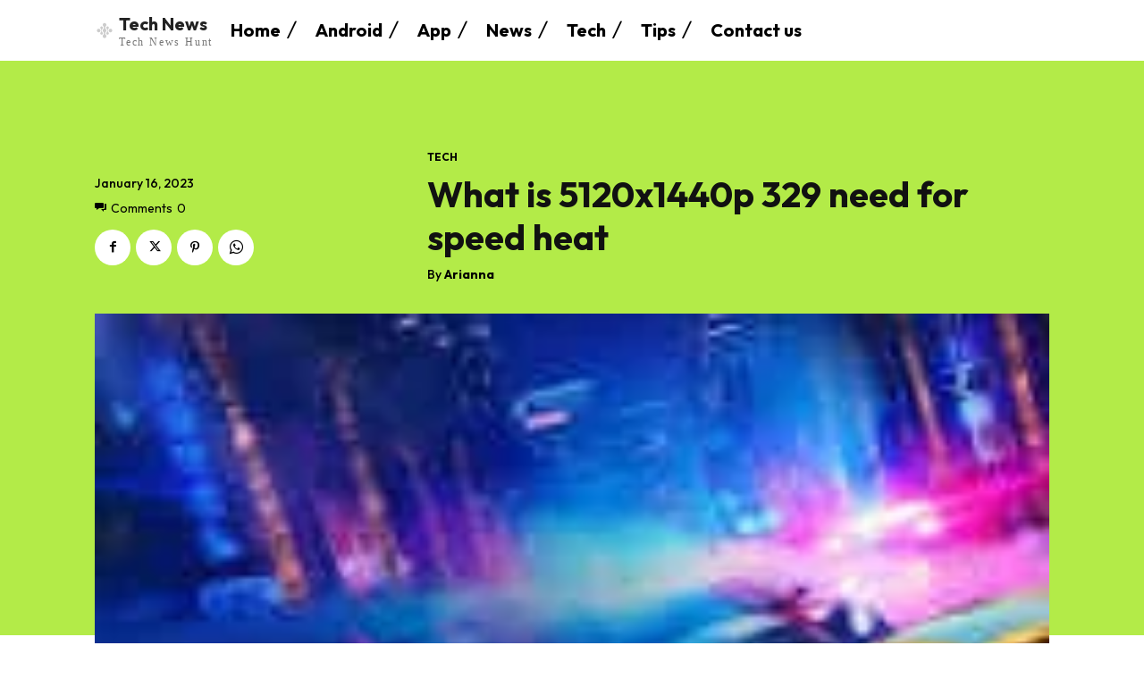

--- FILE ---
content_type: text/html; charset=UTF-8
request_url: https://technewshunt.com/what-is-5120x1440p-329-need-for-speed-heat/
body_size: 286411
content:
<!doctype html >
<html lang="en-US">
<head>
    <meta charset="UTF-8" />
    <title>What is 5120x1440p 329 need for speed heat - Tech News Hunt</title>
    <meta name="viewport" content="width=device-width, initial-scale=1.0">
    <link rel="pingback" href="https://technewshunt.com/xmlrpc.php" />
    <meta name='robots' content='index, follow, max-image-preview:large, max-snippet:-1, max-video-preview:-1' />
	<style>img:is([sizes="auto" i], [sizes^="auto," i]) { contain-intrinsic-size: 3000px 1500px }</style>
	
	<!-- This site is optimized with the Yoast SEO plugin v26.8 - https://yoast.com/product/yoast-seo-wordpress/ -->
	<meta name="description" content="4K 5120x1440p 329 need for speed heat displays are all the rage these days. Why? For one reason, they offer a resolution" />
	<link rel="canonical" href="https://technewshunt.com/what-is-5120x1440p-329-need-for-speed-heat/" />
	<meta property="og:locale" content="en_US" />
	<meta property="og:type" content="article" />
	<meta property="og:title" content="What is 5120x1440p 329 need for speed heat - Tech News Hunt" />
	<meta property="og:description" content="4K 5120x1440p 329 need for speed heat displays are all the rage these days. Why? For one reason, they offer a resolution" />
	<meta property="og:url" content="https://technewshunt.com/what-is-5120x1440p-329-need-for-speed-heat/" />
	<meta property="og:site_name" content="Tech News Hunt" />
	<meta property="article:published_time" content="2023-01-16T05:37:06+00:00" />
	<meta property="article:modified_time" content="2023-01-16T05:37:07+00:00" />
	<meta property="og:image" content="https://technewshunt.com/wp-content/uploads/2023/01/download-10-7.jpg" />
	<meta property="og:image:width" content="174" />
	<meta property="og:image:height" content="130" />
	<meta property="og:image:type" content="image/jpeg" />
	<meta name="author" content="Arianna" />
	<meta name="twitter:card" content="summary_large_image" />
	<meta name="twitter:label1" content="Written by" />
	<meta name="twitter:data1" content="Arianna" />
	<meta name="twitter:label2" content="Est. reading time" />
	<meta name="twitter:data2" content="3 minutes" />
	<script type="application/ld+json" class="yoast-schema-graph">{"@context":"https://schema.org","@graph":[{"@type":"Article","@id":"https://technewshunt.com/what-is-5120x1440p-329-need-for-speed-heat/#article","isPartOf":{"@id":"https://technewshunt.com/what-is-5120x1440p-329-need-for-speed-heat/"},"author":{"name":"Arianna","@id":"https://technewshunt.com/#/schema/person/bdd0a4eace89d636d38ad58269cbc744"},"headline":"What is 5120x1440p 329 need for speed heat","datePublished":"2023-01-16T05:37:06+00:00","dateModified":"2023-01-16T05:37:07+00:00","mainEntityOfPage":{"@id":"https://technewshunt.com/what-is-5120x1440p-329-need-for-speed-heat/"},"wordCount":659,"commentCount":0,"image":{"@id":"https://technewshunt.com/what-is-5120x1440p-329-need-for-speed-heat/#primaryimage"},"thumbnailUrl":"https://technewshunt.com/wp-content/uploads/2023/01/download-10-7.jpg","articleSection":["Tech"],"inLanguage":"en-US","potentialAction":[{"@type":"CommentAction","name":"Comment","target":["https://technewshunt.com/what-is-5120x1440p-329-need-for-speed-heat/#respond"]}]},{"@type":"WebPage","@id":"https://technewshunt.com/what-is-5120x1440p-329-need-for-speed-heat/","url":"https://technewshunt.com/what-is-5120x1440p-329-need-for-speed-heat/","name":"What is 5120x1440p 329 need for speed heat - Tech News Hunt","isPartOf":{"@id":"https://technewshunt.com/#website"},"primaryImageOfPage":{"@id":"https://technewshunt.com/what-is-5120x1440p-329-need-for-speed-heat/#primaryimage"},"image":{"@id":"https://technewshunt.com/what-is-5120x1440p-329-need-for-speed-heat/#primaryimage"},"thumbnailUrl":"https://technewshunt.com/wp-content/uploads/2023/01/download-10-7.jpg","datePublished":"2023-01-16T05:37:06+00:00","dateModified":"2023-01-16T05:37:07+00:00","author":{"@id":"https://technewshunt.com/#/schema/person/bdd0a4eace89d636d38ad58269cbc744"},"description":"4K 5120x1440p 329 need for speed heat displays are all the rage these days. Why? For one reason, they offer a resolution","breadcrumb":{"@id":"https://technewshunt.com/what-is-5120x1440p-329-need-for-speed-heat/#breadcrumb"},"inLanguage":"en-US","potentialAction":[{"@type":"ReadAction","target":["https://technewshunt.com/what-is-5120x1440p-329-need-for-speed-heat/"]}]},{"@type":"ImageObject","inLanguage":"en-US","@id":"https://technewshunt.com/what-is-5120x1440p-329-need-for-speed-heat/#primaryimage","url":"https://technewshunt.com/wp-content/uploads/2023/01/download-10-7.jpg","contentUrl":"https://technewshunt.com/wp-content/uploads/2023/01/download-10-7.jpg","width":174,"height":130,"caption":"5120x1440p 329 need for speed heat"},{"@type":"BreadcrumbList","@id":"https://technewshunt.com/what-is-5120x1440p-329-need-for-speed-heat/#breadcrumb","itemListElement":[{"@type":"ListItem","position":1,"name":"Home","item":"https://technewshunt.com/"},{"@type":"ListItem","position":2,"name":"What is 5120x1440p 329 need for speed heat"}]},{"@type":"WebSite","@id":"https://technewshunt.com/#website","url":"https://technewshunt.com/","name":"Tech News Hunt","description":"Tech News Hunt","potentialAction":[{"@type":"SearchAction","target":{"@type":"EntryPoint","urlTemplate":"https://technewshunt.com/?s={search_term_string}"},"query-input":{"@type":"PropertyValueSpecification","valueRequired":true,"valueName":"search_term_string"}}],"inLanguage":"en-US"},{"@type":"Person","@id":"https://technewshunt.com/#/schema/person/bdd0a4eace89d636d38ad58269cbc744","name":"Arianna","image":{"@type":"ImageObject","inLanguage":"en-US","@id":"https://technewshunt.com/#/schema/person/image/","url":"https://secure.gravatar.com/avatar/491f4bfec6fba5cf811dfc81d8584328?s=96&d=mm&r=g","contentUrl":"https://secure.gravatar.com/avatar/491f4bfec6fba5cf811dfc81d8584328?s=96&d=mm&r=g","caption":"Arianna"},"url":"https://technewshunt.com/author/arianna/"}]}</script>
	<!-- / Yoast SEO plugin. -->


<link rel='dns-prefetch' href='//fonts.googleapis.com' />
<link rel="alternate" type="application/rss+xml" title="Tech News Hunt &raquo; Feed" href="https://technewshunt.com/feed/" />
<link rel="alternate" type="application/rss+xml" title="Tech News Hunt &raquo; Comments Feed" href="https://technewshunt.com/comments/feed/" />
<link rel="alternate" type="application/rss+xml" title="Tech News Hunt &raquo; What is 5120x1440p 329 need for speed heat Comments Feed" href="https://technewshunt.com/what-is-5120x1440p-329-need-for-speed-heat/feed/" />
<script type="text/javascript">
/* <![CDATA[ */
window._wpemojiSettings = {"baseUrl":"https:\/\/s.w.org\/images\/core\/emoji\/15.0.3\/72x72\/","ext":".png","svgUrl":"https:\/\/s.w.org\/images\/core\/emoji\/15.0.3\/svg\/","svgExt":".svg","source":{"concatemoji":"https:\/\/technewshunt.com\/wp-includes\/js\/wp-emoji-release.min.js?ver=6.7.4"}};
/*! This file is auto-generated */
!function(i,n){var o,s,e;function c(e){try{var t={supportTests:e,timestamp:(new Date).valueOf()};sessionStorage.setItem(o,JSON.stringify(t))}catch(e){}}function p(e,t,n){e.clearRect(0,0,e.canvas.width,e.canvas.height),e.fillText(t,0,0);var t=new Uint32Array(e.getImageData(0,0,e.canvas.width,e.canvas.height).data),r=(e.clearRect(0,0,e.canvas.width,e.canvas.height),e.fillText(n,0,0),new Uint32Array(e.getImageData(0,0,e.canvas.width,e.canvas.height).data));return t.every(function(e,t){return e===r[t]})}function u(e,t,n){switch(t){case"flag":return n(e,"\ud83c\udff3\ufe0f\u200d\u26a7\ufe0f","\ud83c\udff3\ufe0f\u200b\u26a7\ufe0f")?!1:!n(e,"\ud83c\uddfa\ud83c\uddf3","\ud83c\uddfa\u200b\ud83c\uddf3")&&!n(e,"\ud83c\udff4\udb40\udc67\udb40\udc62\udb40\udc65\udb40\udc6e\udb40\udc67\udb40\udc7f","\ud83c\udff4\u200b\udb40\udc67\u200b\udb40\udc62\u200b\udb40\udc65\u200b\udb40\udc6e\u200b\udb40\udc67\u200b\udb40\udc7f");case"emoji":return!n(e,"\ud83d\udc26\u200d\u2b1b","\ud83d\udc26\u200b\u2b1b")}return!1}function f(e,t,n){var r="undefined"!=typeof WorkerGlobalScope&&self instanceof WorkerGlobalScope?new OffscreenCanvas(300,150):i.createElement("canvas"),a=r.getContext("2d",{willReadFrequently:!0}),o=(a.textBaseline="top",a.font="600 32px Arial",{});return e.forEach(function(e){o[e]=t(a,e,n)}),o}function t(e){var t=i.createElement("script");t.src=e,t.defer=!0,i.head.appendChild(t)}"undefined"!=typeof Promise&&(o="wpEmojiSettingsSupports",s=["flag","emoji"],n.supports={everything:!0,everythingExceptFlag:!0},e=new Promise(function(e){i.addEventListener("DOMContentLoaded",e,{once:!0})}),new Promise(function(t){var n=function(){try{var e=JSON.parse(sessionStorage.getItem(o));if("object"==typeof e&&"number"==typeof e.timestamp&&(new Date).valueOf()<e.timestamp+604800&&"object"==typeof e.supportTests)return e.supportTests}catch(e){}return null}();if(!n){if("undefined"!=typeof Worker&&"undefined"!=typeof OffscreenCanvas&&"undefined"!=typeof URL&&URL.createObjectURL&&"undefined"!=typeof Blob)try{var e="postMessage("+f.toString()+"("+[JSON.stringify(s),u.toString(),p.toString()].join(",")+"));",r=new Blob([e],{type:"text/javascript"}),a=new Worker(URL.createObjectURL(r),{name:"wpTestEmojiSupports"});return void(a.onmessage=function(e){c(n=e.data),a.terminate(),t(n)})}catch(e){}c(n=f(s,u,p))}t(n)}).then(function(e){for(var t in e)n.supports[t]=e[t],n.supports.everything=n.supports.everything&&n.supports[t],"flag"!==t&&(n.supports.everythingExceptFlag=n.supports.everythingExceptFlag&&n.supports[t]);n.supports.everythingExceptFlag=n.supports.everythingExceptFlag&&!n.supports.flag,n.DOMReady=!1,n.readyCallback=function(){n.DOMReady=!0}}).then(function(){return e}).then(function(){var e;n.supports.everything||(n.readyCallback(),(e=n.source||{}).concatemoji?t(e.concatemoji):e.wpemoji&&e.twemoji&&(t(e.twemoji),t(e.wpemoji)))}))}((window,document),window._wpemojiSettings);
/* ]]> */
</script>

<style id='wp-emoji-styles-inline-css' type='text/css'>

	img.wp-smiley, img.emoji {
		display: inline !important;
		border: none !important;
		box-shadow: none !important;
		height: 1em !important;
		width: 1em !important;
		margin: 0 0.07em !important;
		vertical-align: -0.1em !important;
		background: none !important;
		padding: 0 !important;
	}
</style>
<link rel='stylesheet' id='wp-block-library-css' href='https://technewshunt.com/wp-includes/css/dist/block-library/style.min.css?ver=6.7.4' type='text/css' media='all' />
<style id='classic-theme-styles-inline-css' type='text/css'>
/*! This file is auto-generated */
.wp-block-button__link{color:#fff;background-color:#32373c;border-radius:9999px;box-shadow:none;text-decoration:none;padding:calc(.667em + 2px) calc(1.333em + 2px);font-size:1.125em}.wp-block-file__button{background:#32373c;color:#fff;text-decoration:none}
</style>
<style id='global-styles-inline-css' type='text/css'>
:root{--wp--preset--aspect-ratio--square: 1;--wp--preset--aspect-ratio--4-3: 4/3;--wp--preset--aspect-ratio--3-4: 3/4;--wp--preset--aspect-ratio--3-2: 3/2;--wp--preset--aspect-ratio--2-3: 2/3;--wp--preset--aspect-ratio--16-9: 16/9;--wp--preset--aspect-ratio--9-16: 9/16;--wp--preset--color--black: #000000;--wp--preset--color--cyan-bluish-gray: #abb8c3;--wp--preset--color--white: #ffffff;--wp--preset--color--pale-pink: #f78da7;--wp--preset--color--vivid-red: #cf2e2e;--wp--preset--color--luminous-vivid-orange: #ff6900;--wp--preset--color--luminous-vivid-amber: #fcb900;--wp--preset--color--light-green-cyan: #7bdcb5;--wp--preset--color--vivid-green-cyan: #00d084;--wp--preset--color--pale-cyan-blue: #8ed1fc;--wp--preset--color--vivid-cyan-blue: #0693e3;--wp--preset--color--vivid-purple: #9b51e0;--wp--preset--gradient--vivid-cyan-blue-to-vivid-purple: linear-gradient(135deg,rgba(6,147,227,1) 0%,rgb(155,81,224) 100%);--wp--preset--gradient--light-green-cyan-to-vivid-green-cyan: linear-gradient(135deg,rgb(122,220,180) 0%,rgb(0,208,130) 100%);--wp--preset--gradient--luminous-vivid-amber-to-luminous-vivid-orange: linear-gradient(135deg,rgba(252,185,0,1) 0%,rgba(255,105,0,1) 100%);--wp--preset--gradient--luminous-vivid-orange-to-vivid-red: linear-gradient(135deg,rgba(255,105,0,1) 0%,rgb(207,46,46) 100%);--wp--preset--gradient--very-light-gray-to-cyan-bluish-gray: linear-gradient(135deg,rgb(238,238,238) 0%,rgb(169,184,195) 100%);--wp--preset--gradient--cool-to-warm-spectrum: linear-gradient(135deg,rgb(74,234,220) 0%,rgb(151,120,209) 20%,rgb(207,42,186) 40%,rgb(238,44,130) 60%,rgb(251,105,98) 80%,rgb(254,248,76) 100%);--wp--preset--gradient--blush-light-purple: linear-gradient(135deg,rgb(255,206,236) 0%,rgb(152,150,240) 100%);--wp--preset--gradient--blush-bordeaux: linear-gradient(135deg,rgb(254,205,165) 0%,rgb(254,45,45) 50%,rgb(107,0,62) 100%);--wp--preset--gradient--luminous-dusk: linear-gradient(135deg,rgb(255,203,112) 0%,rgb(199,81,192) 50%,rgb(65,88,208) 100%);--wp--preset--gradient--pale-ocean: linear-gradient(135deg,rgb(255,245,203) 0%,rgb(182,227,212) 50%,rgb(51,167,181) 100%);--wp--preset--gradient--electric-grass: linear-gradient(135deg,rgb(202,248,128) 0%,rgb(113,206,126) 100%);--wp--preset--gradient--midnight: linear-gradient(135deg,rgb(2,3,129) 0%,rgb(40,116,252) 100%);--wp--preset--font-size--small: 11px;--wp--preset--font-size--medium: 20px;--wp--preset--font-size--large: 32px;--wp--preset--font-size--x-large: 42px;--wp--preset--font-size--regular: 15px;--wp--preset--font-size--larger: 50px;--wp--preset--spacing--20: 0.44rem;--wp--preset--spacing--30: 0.67rem;--wp--preset--spacing--40: 1rem;--wp--preset--spacing--50: 1.5rem;--wp--preset--spacing--60: 2.25rem;--wp--preset--spacing--70: 3.38rem;--wp--preset--spacing--80: 5.06rem;--wp--preset--shadow--natural: 6px 6px 9px rgba(0, 0, 0, 0.2);--wp--preset--shadow--deep: 12px 12px 50px rgba(0, 0, 0, 0.4);--wp--preset--shadow--sharp: 6px 6px 0px rgba(0, 0, 0, 0.2);--wp--preset--shadow--outlined: 6px 6px 0px -3px rgba(255, 255, 255, 1), 6px 6px rgba(0, 0, 0, 1);--wp--preset--shadow--crisp: 6px 6px 0px rgba(0, 0, 0, 1);}:where(.is-layout-flex){gap: 0.5em;}:where(.is-layout-grid){gap: 0.5em;}body .is-layout-flex{display: flex;}.is-layout-flex{flex-wrap: wrap;align-items: center;}.is-layout-flex > :is(*, div){margin: 0;}body .is-layout-grid{display: grid;}.is-layout-grid > :is(*, div){margin: 0;}:where(.wp-block-columns.is-layout-flex){gap: 2em;}:where(.wp-block-columns.is-layout-grid){gap: 2em;}:where(.wp-block-post-template.is-layout-flex){gap: 1.25em;}:where(.wp-block-post-template.is-layout-grid){gap: 1.25em;}.has-black-color{color: var(--wp--preset--color--black) !important;}.has-cyan-bluish-gray-color{color: var(--wp--preset--color--cyan-bluish-gray) !important;}.has-white-color{color: var(--wp--preset--color--white) !important;}.has-pale-pink-color{color: var(--wp--preset--color--pale-pink) !important;}.has-vivid-red-color{color: var(--wp--preset--color--vivid-red) !important;}.has-luminous-vivid-orange-color{color: var(--wp--preset--color--luminous-vivid-orange) !important;}.has-luminous-vivid-amber-color{color: var(--wp--preset--color--luminous-vivid-amber) !important;}.has-light-green-cyan-color{color: var(--wp--preset--color--light-green-cyan) !important;}.has-vivid-green-cyan-color{color: var(--wp--preset--color--vivid-green-cyan) !important;}.has-pale-cyan-blue-color{color: var(--wp--preset--color--pale-cyan-blue) !important;}.has-vivid-cyan-blue-color{color: var(--wp--preset--color--vivid-cyan-blue) !important;}.has-vivid-purple-color{color: var(--wp--preset--color--vivid-purple) !important;}.has-black-background-color{background-color: var(--wp--preset--color--black) !important;}.has-cyan-bluish-gray-background-color{background-color: var(--wp--preset--color--cyan-bluish-gray) !important;}.has-white-background-color{background-color: var(--wp--preset--color--white) !important;}.has-pale-pink-background-color{background-color: var(--wp--preset--color--pale-pink) !important;}.has-vivid-red-background-color{background-color: var(--wp--preset--color--vivid-red) !important;}.has-luminous-vivid-orange-background-color{background-color: var(--wp--preset--color--luminous-vivid-orange) !important;}.has-luminous-vivid-amber-background-color{background-color: var(--wp--preset--color--luminous-vivid-amber) !important;}.has-light-green-cyan-background-color{background-color: var(--wp--preset--color--light-green-cyan) !important;}.has-vivid-green-cyan-background-color{background-color: var(--wp--preset--color--vivid-green-cyan) !important;}.has-pale-cyan-blue-background-color{background-color: var(--wp--preset--color--pale-cyan-blue) !important;}.has-vivid-cyan-blue-background-color{background-color: var(--wp--preset--color--vivid-cyan-blue) !important;}.has-vivid-purple-background-color{background-color: var(--wp--preset--color--vivid-purple) !important;}.has-black-border-color{border-color: var(--wp--preset--color--black) !important;}.has-cyan-bluish-gray-border-color{border-color: var(--wp--preset--color--cyan-bluish-gray) !important;}.has-white-border-color{border-color: var(--wp--preset--color--white) !important;}.has-pale-pink-border-color{border-color: var(--wp--preset--color--pale-pink) !important;}.has-vivid-red-border-color{border-color: var(--wp--preset--color--vivid-red) !important;}.has-luminous-vivid-orange-border-color{border-color: var(--wp--preset--color--luminous-vivid-orange) !important;}.has-luminous-vivid-amber-border-color{border-color: var(--wp--preset--color--luminous-vivid-amber) !important;}.has-light-green-cyan-border-color{border-color: var(--wp--preset--color--light-green-cyan) !important;}.has-vivid-green-cyan-border-color{border-color: var(--wp--preset--color--vivid-green-cyan) !important;}.has-pale-cyan-blue-border-color{border-color: var(--wp--preset--color--pale-cyan-blue) !important;}.has-vivid-cyan-blue-border-color{border-color: var(--wp--preset--color--vivid-cyan-blue) !important;}.has-vivid-purple-border-color{border-color: var(--wp--preset--color--vivid-purple) !important;}.has-vivid-cyan-blue-to-vivid-purple-gradient-background{background: var(--wp--preset--gradient--vivid-cyan-blue-to-vivid-purple) !important;}.has-light-green-cyan-to-vivid-green-cyan-gradient-background{background: var(--wp--preset--gradient--light-green-cyan-to-vivid-green-cyan) !important;}.has-luminous-vivid-amber-to-luminous-vivid-orange-gradient-background{background: var(--wp--preset--gradient--luminous-vivid-amber-to-luminous-vivid-orange) !important;}.has-luminous-vivid-orange-to-vivid-red-gradient-background{background: var(--wp--preset--gradient--luminous-vivid-orange-to-vivid-red) !important;}.has-very-light-gray-to-cyan-bluish-gray-gradient-background{background: var(--wp--preset--gradient--very-light-gray-to-cyan-bluish-gray) !important;}.has-cool-to-warm-spectrum-gradient-background{background: var(--wp--preset--gradient--cool-to-warm-spectrum) !important;}.has-blush-light-purple-gradient-background{background: var(--wp--preset--gradient--blush-light-purple) !important;}.has-blush-bordeaux-gradient-background{background: var(--wp--preset--gradient--blush-bordeaux) !important;}.has-luminous-dusk-gradient-background{background: var(--wp--preset--gradient--luminous-dusk) !important;}.has-pale-ocean-gradient-background{background: var(--wp--preset--gradient--pale-ocean) !important;}.has-electric-grass-gradient-background{background: var(--wp--preset--gradient--electric-grass) !important;}.has-midnight-gradient-background{background: var(--wp--preset--gradient--midnight) !important;}.has-small-font-size{font-size: var(--wp--preset--font-size--small) !important;}.has-medium-font-size{font-size: var(--wp--preset--font-size--medium) !important;}.has-large-font-size{font-size: var(--wp--preset--font-size--large) !important;}.has-x-large-font-size{font-size: var(--wp--preset--font-size--x-large) !important;}
:where(.wp-block-post-template.is-layout-flex){gap: 1.25em;}:where(.wp-block-post-template.is-layout-grid){gap: 1.25em;}
:where(.wp-block-columns.is-layout-flex){gap: 2em;}:where(.wp-block-columns.is-layout-grid){gap: 2em;}
:root :where(.wp-block-pullquote){font-size: 1.5em;line-height: 1.6;}
</style>
<link rel='stylesheet' id='td-plugin-multi-purpose-css' href='https://technewshunt.com/wp-content/plugins/td-composer/td-multi-purpose/style.css?ver=6e115e4f3fd55dfd38f44cc142869bd1' type='text/css' media='all' />
<link rel='stylesheet' id='google-fonts-style-css' href='https://fonts.googleapis.com/css?family=Outfit%3A400%2C500%2C500italic%2C600%2C600italic%2C700%2C700italic%2C800%2C800italic%2C900%2C900italic%7COpen+Sans%3A400%2C600%2C700%2C500%2C500italic%2C600italic%2C700italic%2C800%2C800italic%2C900%2C900italic%7CRoboto%3A400%2C500%2C700%2C500italic%2C600%2C600italic%2C700italic%2C800%2C800italic%2C900%2C900italic%7COutfit%3A700%2C400%2C600%2C500&#038;display=swap&#038;ver=12.6.3' type='text/css' media='all' />
<link rel='stylesheet' id='tds-front-css' href='https://technewshunt.com/wp-content/plugins/td-subscription/assets/css/tds-front.css?ver=1.7.2' type='text/css' media='all' />
<link rel='stylesheet' id='td-theme-css' href='https://technewshunt.com/wp-content/themes/Newspaper/style.css?ver=12.6.3' type='text/css' media='all' />
<style id='td-theme-inline-css' type='text/css'>@media (max-width:767px){.td-header-desktop-wrap{display:none}}@media (min-width:767px){.td-header-mobile-wrap{display:none}}</style>
<link rel='stylesheet' id='td-legacy-framework-front-style-css' href='https://technewshunt.com/wp-content/plugins/td-composer/legacy/Newspaper/assets/css/td_legacy_main.css?ver=6e115e4f3fd55dfd38f44cc142869bd1' type='text/css' media='all' />
<link rel='stylesheet' id='tdb_style_cloud_templates_front-css' href='https://technewshunt.com/wp-content/plugins/td-cloud-library/assets/css/tdb_main.css?ver=6cc04771d778c6f460cf525df52258a3' type='text/css' media='all' />
<script type="text/javascript" src="https://technewshunt.com/wp-includes/js/jquery/jquery.min.js?ver=3.7.1" id="jquery-core-js"></script>
<script type="text/javascript" src="https://technewshunt.com/wp-includes/js/jquery/jquery-migrate.min.js?ver=3.4.1" id="jquery-migrate-js"></script>
<link rel="https://api.w.org/" href="https://technewshunt.com/wp-json/" /><link rel="alternate" title="JSON" type="application/json" href="https://technewshunt.com/wp-json/wp/v2/posts/2711" /><link rel="EditURI" type="application/rsd+xml" title="RSD" href="https://technewshunt.com/xmlrpc.php?rsd" />
<meta name="generator" content="WordPress 6.7.4" />
<link rel='shortlink' href='https://technewshunt.com/?p=2711' />
<link rel="alternate" title="oEmbed (JSON)" type="application/json+oembed" href="https://technewshunt.com/wp-json/oembed/1.0/embed?url=https%3A%2F%2Ftechnewshunt.com%2Fwhat-is-5120x1440p-329-need-for-speed-heat%2F" />
<link rel="alternate" title="oEmbed (XML)" type="text/xml+oembed" href="https://technewshunt.com/wp-json/oembed/1.0/embed?url=https%3A%2F%2Ftechnewshunt.com%2Fwhat-is-5120x1440p-329-need-for-speed-heat%2F&#038;format=xml" />
    <script>
        window.tdb_global_vars = {"wpRestUrl":"https:\/\/technewshunt.com\/wp-json\/","permalinkStructure":"\/%postname%\/"};
        window.tdb_p_autoload_vars = {"isAjax":false,"isAdminBarShowing":false,"autoloadScrollPercent":50,"postAutoloadStatus":"off","origPostEditUrl":null};
    </script>
    
    <style id="tdb-global-colors">:root{--accent-color:#fff;--insight-accent:#b33d72;--insight-white:#FFFFFF;--insight-black:#000000;--insight-turquoise:#b3eb48;--insight-transparentmodal:rgba(255,255,255,0.66);--insight-transparentdark-blue:rgba(0,0,0,0.2);--insight-transparent-turquoise:rgba(179,235,72,0.49);--insight-gray:#cccccc;--insight-purple:#8c2051;--insight-diff-green:#ebffa3}</style>
	
    <style id="tdb-global-fonts">
        :root {--insight-primary: Outfit;--insight-secondary: Quattrocento;}
    </style>
    
<!-- JS generated by theme -->

<script>
    
    

	    var tdBlocksArray = []; //here we store all the items for the current page

	    // td_block class - each ajax block uses a object of this class for requests
	    function tdBlock() {
		    this.id = '';
		    this.block_type = 1; //block type id (1-234 etc)
		    this.atts = '';
		    this.td_column_number = '';
		    this.td_current_page = 1; //
		    this.post_count = 0; //from wp
		    this.found_posts = 0; //from wp
		    this.max_num_pages = 0; //from wp
		    this.td_filter_value = ''; //current live filter value
		    this.is_ajax_running = false;
		    this.td_user_action = ''; // load more or infinite loader (used by the animation)
		    this.header_color = '';
		    this.ajax_pagination_infinite_stop = ''; //show load more at page x
	    }

        // td_js_generator - mini detector
        ( function () {
            var htmlTag = document.getElementsByTagName("html")[0];

	        if ( navigator.userAgent.indexOf("MSIE 10.0") > -1 ) {
                htmlTag.className += ' ie10';
            }

            if ( !!navigator.userAgent.match(/Trident.*rv\:11\./) ) {
                htmlTag.className += ' ie11';
            }

	        if ( navigator.userAgent.indexOf("Edge") > -1 ) {
                htmlTag.className += ' ieEdge';
            }

            if ( /(iPad|iPhone|iPod)/g.test(navigator.userAgent) ) {
                htmlTag.className += ' td-md-is-ios';
            }

            var user_agent = navigator.userAgent.toLowerCase();
            if ( user_agent.indexOf("android") > -1 ) {
                htmlTag.className += ' td-md-is-android';
            }

            if ( -1 !== navigator.userAgent.indexOf('Mac OS X')  ) {
                htmlTag.className += ' td-md-is-os-x';
            }

            if ( /chrom(e|ium)/.test(navigator.userAgent.toLowerCase()) ) {
               htmlTag.className += ' td-md-is-chrome';
            }

            if ( -1 !== navigator.userAgent.indexOf('Firefox') ) {
                htmlTag.className += ' td-md-is-firefox';
            }

            if ( -1 !== navigator.userAgent.indexOf('Safari') && -1 === navigator.userAgent.indexOf('Chrome') ) {
                htmlTag.className += ' td-md-is-safari';
            }

            if( -1 !== navigator.userAgent.indexOf('IEMobile') ){
                htmlTag.className += ' td-md-is-iemobile';
            }

        })();

        var tdLocalCache = {};

        ( function () {
            "use strict";

            tdLocalCache = {
                data: {},
                remove: function (resource_id) {
                    delete tdLocalCache.data[resource_id];
                },
                exist: function (resource_id) {
                    return tdLocalCache.data.hasOwnProperty(resource_id) && tdLocalCache.data[resource_id] !== null;
                },
                get: function (resource_id) {
                    return tdLocalCache.data[resource_id];
                },
                set: function (resource_id, cachedData) {
                    tdLocalCache.remove(resource_id);
                    tdLocalCache.data[resource_id] = cachedData;
                }
            };
        })();

    
    
var td_viewport_interval_list=[{"limitBottom":767,"sidebarWidth":228},{"limitBottom":1018,"sidebarWidth":300},{"limitBottom":1140,"sidebarWidth":324}];
var td_animation_stack_effect="type0";
var tds_animation_stack=true;
var td_animation_stack_specific_selectors=".entry-thumb, img, .td-lazy-img";
var td_animation_stack_general_selectors=".td-animation-stack img, .td-animation-stack .entry-thumb, .post img, .td-animation-stack .td-lazy-img";
var tds_show_more_info="Show more info";
var tds_show_less_info="Show less info";
var tdc_is_installed="yes";
var td_ajax_url="https:\/\/technewshunt.com\/wp-admin\/admin-ajax.php?td_theme_name=Newspaper&v=12.6.3";
var td_get_template_directory_uri="https:\/\/technewshunt.com\/wp-content\/plugins\/td-composer\/legacy\/common";
var tds_snap_menu="";
var tds_logo_on_sticky="";
var tds_header_style="";
var td_please_wait="Please wait...";
var td_email_user_pass_incorrect="User or password incorrect!";
var td_email_user_incorrect="Email or username incorrect!";
var td_email_incorrect="Email incorrect!";
var td_user_incorrect="Username incorrect!";
var td_email_user_empty="Email or username empty!";
var td_pass_empty="Pass empty!";
var td_pass_pattern_incorrect="Invalid Pass Pattern!";
var td_retype_pass_incorrect="Retyped Pass incorrect!";
var tds_more_articles_on_post_enable="";
var tds_more_articles_on_post_time_to_wait="";
var tds_more_articles_on_post_pages_distance_from_top=0;
var tds_captcha="";
var tds_theme_color_site_wide="#ffffff";
var tds_smart_sidebar="";
var tdThemeName="Newspaper";
var tdThemeNameWl="Newspaper";
var td_magnific_popup_translation_tPrev="Previous (Left arrow key)";
var td_magnific_popup_translation_tNext="Next (Right arrow key)";
var td_magnific_popup_translation_tCounter="%curr% of %total%";
var td_magnific_popup_translation_ajax_tError="The content from %url% could not be loaded.";
var td_magnific_popup_translation_image_tError="The image #%curr% could not be loaded.";
var tdBlockNonce="bdd577f510";
var tdMobileMenu="enabled";
var tdMobileSearch="enabled";
var tdDateNamesI18n={"month_names":["January","February","March","April","May","June","July","August","September","October","November","December"],"month_names_short":["Jan","Feb","Mar","Apr","May","Jun","Jul","Aug","Sep","Oct","Nov","Dec"],"day_names":["Sunday","Monday","Tuesday","Wednesday","Thursday","Friday","Saturday"],"day_names_short":["Sun","Mon","Tue","Wed","Thu","Fri","Sat"]};
var td_reset_pass_empty="Please enter a new password before proceeding.";
var td_reset_pass_confirm_empty="Please confirm the new password before proceeding.";
var td_reset_pass_not_matching="Please make sure that the passwords match.";
var tdb_modal_confirm="Save";
var tdb_modal_cancel="Cancel";
var tdb_modal_confirm_alt="Yes";
var tdb_modal_cancel_alt="No";
var td_ad_background_click_link="";
var td_ad_background_click_target="";
</script>


<!-- Header style compiled by theme -->

<style>body{background-color:#ffffff}.td-mobile-content .td-mobile-main-menu>li>a{font-family:Outfit;font-size:33px}.td-mobile-content .sub-menu a{font-family:Outfit;font-size:33px}#td-mobile-nav,#td-mobile-nav .wpb_button,.td-search-wrap-mob{font-family:Outfit}:root{--td_theme_color:#ffffff;--td_slider_text:rgba(255,255,255,0.7);--td_mobile_menu_color:#5200ff;--td_mobile_gradient_one_mob:#5200ff;--td_mobile_gradient_two_mob:#5200ff;--td_mobile_text_active_color:#5200ff;--td_mobile_button_background_mob:#5200ff;--td_mobile_button_color_mob:#ffffff;--td_login_button_background:#5200ff;--td_login_button_color:#ffffff;--td_login_hover_background:#cccccc;--td_login_hover_color:#cccccc;--td_login_gradient_one:#5200ff;--td_login_gradient_two:#5200ff}</style>

<link rel="icon" href="https://technewshunt.com/wp-content/uploads/2022/07/cropped-Fevicon-01-32x32.jpg" sizes="32x32" />
<link rel="icon" href="https://technewshunt.com/wp-content/uploads/2022/07/cropped-Fevicon-01-192x192.jpg" sizes="192x192" />
<link rel="apple-touch-icon" href="https://technewshunt.com/wp-content/uploads/2022/07/cropped-Fevicon-01-180x180.jpg" />
<meta name="msapplication-TileImage" content="https://technewshunt.com/wp-content/uploads/2022/07/cropped-Fevicon-01-270x270.jpg" />

<!-- Button style compiled by theme -->

<style>.tdm-btn-style1{background-color:#ffffff}.tdm-btn-style2:before{border-color:#ffffff}.tdm-btn-style2{color:#ffffff}.tdm-btn-style3{-webkit-box-shadow:0 2px 16px #ffffff;-moz-box-shadow:0 2px 16px #ffffff;box-shadow:0 2px 16px #ffffff}.tdm-btn-style3:hover{-webkit-box-shadow:0 4px 26px #ffffff;-moz-box-shadow:0 4px 26px #ffffff;box-shadow:0 4px 26px #ffffff}</style>

	<style id="tdw-css-placeholder"></style></head>

<body class="post-template-default single single-post postid-2711 single-format-standard what-is-5120x1440p-329-need-for-speed-heat global-block-template-1 tdb_template_4439 tdb-template  tdc-header-template  tdc-footer-template td-animation-stack-type0 td-boxed-layout" itemscope="itemscope" itemtype="https://schema.org/WebPage">

            <div class="td-scroll-up  td-hide-scroll-up-on-mob" style="display:none;"><i class="td-icon-menu-up"></i></div>
    
    <div class="td-menu-background" style="visibility:hidden"></div>
<div id="td-mobile-nav" style="visibility:hidden">
    <div class="td-mobile-container">
        <!-- mobile menu top section -->
        <div class="td-menu-socials-wrap">
            <!-- socials -->
            <div class="td-menu-socials">
                            </div>
            <!-- close button -->
            <div class="td-mobile-close">
                <span><i class="td-icon-close-mobile"></i></span>
            </div>
        </div>

        <!-- login section -->
                    <div class="td-menu-login-section">
                
    <div class="td-guest-wrap">
        <div class="td-menu-login"><a id="login-link-mob">Sign in</a></div>
    </div>
            </div>
        
        <!-- menu section -->
        <div class="td-mobile-content">
            <div class="menu-main-container"><ul id="menu-main-1" class="td-mobile-main-menu"><li class="menu-item menu-item-type-custom menu-item-object-custom menu-item-home menu-item-first menu-item-4408"><a href="https://technewshunt.com/">Home</a></li>
<li class="menu-item menu-item-type-taxonomy menu-item-object-category menu-item-1090"><a href="https://technewshunt.com/android/">Android</a></li>
<li class="menu-item menu-item-type-taxonomy menu-item-object-category menu-item-1091"><a href="https://technewshunt.com/app/">App</a></li>
<li class="menu-item menu-item-type-taxonomy menu-item-object-category menu-item-1093"><a href="https://technewshunt.com/news/">News</a></li>
<li class="menu-item menu-item-type-taxonomy menu-item-object-category current-post-ancestor current-menu-parent current-post-parent menu-item-1094"><a href="https://technewshunt.com/tech/">Tech</a></li>
<li class="menu-item menu-item-type-taxonomy menu-item-object-category menu-item-1111"><a href="https://technewshunt.com/tips/">Tips</a></li>
<li class="menu-item menu-item-type-post_type menu-item-object-page menu-item-1106"><a href="https://technewshunt.com/contact-us/">Contact us</a></li>
</ul></div>        </div>
    </div>

    <!-- register/login section -->
            <div id="login-form-mobile" class="td-register-section">
            
            <div id="td-login-mob" class="td-login-animation td-login-hide-mob">
            	<!-- close button -->
	            <div class="td-login-close">
	                <span class="td-back-button"><i class="td-icon-read-down"></i></span>
	                <div class="td-login-title">Sign in</div>
	                <!-- close button -->
		            <div class="td-mobile-close">
		                <span><i class="td-icon-close-mobile"></i></span>
		            </div>
	            </div>
	            <form class="td-login-form-wrap" action="#" method="post">
	                <div class="td-login-panel-title"><span>Welcome!</span>Log into your account</div>
	                <div class="td_display_err"></div>
	                <div class="td-login-inputs"><input class="td-login-input" autocomplete="username" type="text" name="login_email" id="login_email-mob" value="" required><label for="login_email-mob">your username</label></div>
	                <div class="td-login-inputs"><input class="td-login-input" autocomplete="current-password" type="password" name="login_pass" id="login_pass-mob" value="" required><label for="login_pass-mob">your password</label></div>
	                <input type="button" name="login_button" id="login_button-mob" class="td-login-button" value="LOG IN">
	                
					
	                <div class="td-login-info-text">
	                <a href="#" id="forgot-pass-link-mob">Forgot your password?</a>
	                </div>
	                <div class="td-login-register-link">
	                
	                </div>
	                
	                

                </form>
            </div>

            
            
            
            
            <div id="td-forgot-pass-mob" class="td-login-animation td-login-hide-mob">
                <!-- close button -->
	            <div class="td-forgot-pass-close">
	                <a href="#" aria-label="Back" class="td-back-button"><i class="td-icon-read-down"></i></a>
	                <div class="td-login-title">Password recovery</div>
	            </div>
	            <div class="td-login-form-wrap">
	                <div class="td-login-panel-title">Recover your password</div>
	                <div class="td_display_err"></div>
	                <div class="td-login-inputs"><input class="td-login-input" type="text" name="forgot_email" id="forgot_email-mob" value="" required><label for="forgot_email-mob">your email</label></div>
	                <input type="button" name="forgot_button" id="forgot_button-mob" class="td-login-button" value="Send My Pass">
                </div>
            </div>
        </div>
    </div><div class="td-search-background" style="visibility:hidden"></div>
<div class="td-search-wrap-mob" style="visibility:hidden">
	<div class="td-drop-down-search">
		<form method="get" class="td-search-form" action="https://technewshunt.com/">
			<!-- close button -->
			<div class="td-search-close">
				<span><i class="td-icon-close-mobile"></i></span>
			</div>
			<div role="search" class="td-search-input">
				<span>Search</span>
				<input id="td-header-search-mob" type="text" value="" name="s" autocomplete="off" />
			</div>
		</form>
		<div id="td-aj-search-mob" class="td-ajax-search-flex"></div>
	</div>
</div>
    <div id="td-outer-wrap" class="td-theme-wrap">

                    <div class="td-header-template-wrap" style="position: relative">
                                <div class="td-header-mobile-wrap ">
                    <div id="tdi_1" class="tdc-zone"><div class="tdc_zone tdi_2  wpb_row td-pb-row"  >
<style scoped>.tdi_2{min-height:0}.td-header-mobile-wrap{position:relative;width:100%}</style><div id="tdi_3" class="tdc-row"><div class="vc_row tdi_4  wpb_row td-pb-row" >
<style scoped>.tdi_4,.tdi_4 .tdc-columns{min-height:0}.tdi_4,.tdi_4 .tdc-columns{display:block}.tdi_4 .tdc-columns{width:100%}@media (max-width:767px){.tdi_4,.tdi_4 .tdc-columns{display:flex}.tdi_4 .tdc-columns{width:100%}.tdi_4,.tdi_4 .tdc-columns{flex-direction:row;flex-wrap:nowrap;justify-content:flex-start;align-items:center}@media (min-width:768px){.tdi_4{margin-left:-0px;margin-right:-0px}.tdi_4 .tdc-row-video-background-error,.tdi_4>.vc_column,.tdi_4>.tdc-columns>.vc_column{padding-left:0px;padding-right:0px}}}@media (max-width:767px){.tdi_4{padding-top:10px!important;padding-bottom:10px!important}}</style><div class="vc_column tdi_6  wpb_column vc_column_container tdc-column td-pb-span8">
<style scoped>.tdi_6{vertical-align:baseline}.tdi_6>.wpb_wrapper,.tdi_6>.wpb_wrapper>.tdc-elements{display:block}.tdi_6>.wpb_wrapper>.tdc-elements{width:100%}.tdi_6>.wpb_wrapper>.vc_row_inner{width:auto}.tdi_6>.wpb_wrapper{width:auto;height:auto}@media (max-width:767px){.tdi_6>.wpb_wrapper,.tdi_6>.wpb_wrapper>.tdc-elements{min-height:90%}.tdi_6{flex-grow:1}}</style><div class="wpb_wrapper" ><div class="td_block_wrap tdb_header_logo tdi_7 td-pb-border-top td_block_template_1 tdb-header-align"  data-td-block-uid="tdi_7" >
<style>@media (max-width:767px){.tdi_7{margin-right:20px!important}}</style>
<style>.tdb-header-align{vertical-align:middle}.tdb_header_logo{margin-bottom:0;clear:none}.tdb_header_logo .tdb-logo-a,.tdb_header_logo h1{display:flex;pointer-events:auto;align-items:flex-start}.tdb_header_logo h1{margin:0;line-height:0}.tdb_header_logo .tdb-logo-img-wrap img{display:block}.tdb_header_logo .tdb-logo-svg-wrap+.tdb-logo-img-wrap{display:none}.tdb_header_logo .tdb-logo-svg-wrap svg{width:50px;display:block;transition:fill .3s ease}.tdb_header_logo .tdb-logo-text-wrap{display:flex}.tdb_header_logo .tdb-logo-text-title,.tdb_header_logo .tdb-logo-text-tagline{-webkit-transition:all 0.2s ease;transition:all 0.2s ease}.tdb_header_logo .tdb-logo-text-title{background-size:cover;background-position:center center;font-size:75px;font-family:serif;line-height:1.1;color:#222;white-space:nowrap}.tdb_header_logo .tdb-logo-text-tagline{margin-top:2px;font-size:12px;font-family:serif;letter-spacing:1.8px;line-height:1;color:#767676}.tdb_header_logo .tdb-logo-icon{position:relative;font-size:46px;color:#000}.tdb_header_logo .tdb-logo-icon-svg{line-height:0}.tdb_header_logo .tdb-logo-icon-svg svg{width:46px;height:auto}.tdb_header_logo .tdb-logo-icon-svg svg,.tdb_header_logo .tdb-logo-icon-svg svg *{fill:#000}.tdi_7 .tdb-logo-a,.tdi_7 h1{align-items:center;justify-content:flex-start}.tdi_7 .tdb-logo-svg-wrap{max-width:300px;display:none}.tdi_7 .tdb-logo-svg-wrap svg{width:300px!important;height:auto}.tdi_7 .tdb-logo-svg-wrap+.tdb-logo-img-wrap{display:block}.tdi_7 .tdb-logo-img{max-width:150px}.tdi_7 .tdb-logo-img-wrap{display:block}.tdi_7 .tdb-logo-text-tagline{margin-top:2px;margin-left:0;display:block}.tdi_7 .tdb-logo-text-title{display:block;font-family:var(--insight-primary)!important;font-size:20px!important;line-height:1.2!important;font-weight:700!important;}.tdi_7 .tdb-logo-text-wrap{flex-direction:column;align-items:flex-start}.tdi_7 .tdb-logo-icon-svg svg{width:22px}.tdi_7 .tdb-logo-icon{margin-right:5px;top:0px;display:block;color:var(--insight-gray)}.tdi_7 .tdb-logo-icon:last-child{margin-right:0}.tdi_7 .tdb-logo-icon-svg svg,.tdi_7 .tdb-logo-icon-svg svg *{fill:var(--insight-gray)}@media (max-width:767px){.tdb_header_logo .tdb-logo-text-title{font-size:36px}}@media (max-width:767px){.tdb_header_logo .tdb-logo-text-tagline{font-size:11px}}@media (min-width:1019px) and (max-width:1140px){.tdi_7 .tdb-logo-icon-svg svg{width:20px}.tdi_7 .tdb-logo-text-title{font-size:18px!important;}}@media (min-width:768px) and (max-width:1018px){.tdi_7 .tdb-logo-icon-svg svg{width:20px}.tdi_7 .tdb-logo-text-title{font-size:16px!important;}}@media (max-width:767px){.tdi_7 .tdb-logo-img{max-width:200px}.tdi_7 .tdb-logo-text-title{font-size:22px!important;}}</style><div class="tdb-block-inner td-fix-index"><a class="tdb-logo-a" href="https://technewshunt.com/"><span class="tdb-logo-icon tdb-logo-icon-svg" ><svg version="1.1" xmlns="http://www.w3.org/2000/svg" viewBox="0 0 1024 1024"><path d="M512 912.311c-52.224 0-95.232-43.008-95.232-95.232 0-23.552 8.192-46.080 24.576-63.488 23.552-21.504 37.888-52.224 37.888-84.992s-14.336-63.488-38.912-86.016c-14.336-16.384-23.552-38.912-23.552-62.464s8.192-46.080 24.576-63.488c23.552-21.504 37.888-52.224 37.888-84.992s-14.336-63.488-38.912-86.016c-14.336-16.384-23.552-38.912-23.552-62.464 0-52.224 43.008-95.232 95.232-95.232s95.232 43.008 95.232 95.232c0 23.552-8.192 46.080-24.576 63.488-23.552 21.504-37.888 52.224-37.888 84.992s14.336 63.488 38.912 86.016c14.336 16.384 23.552 38.912 23.552 62.464s-8.192 46.080-24.576 63.488c-23.552 21.504-37.888 52.224-37.888 84.992s14.336 63.488 38.912 86.016c14.336 16.384 23.552 38.912 23.552 62.464 0 53.248-43.008 95.232-95.232 95.232zM665.6 739.255c-37.888 0-68.608-30.72-68.608-68.608 0-19.456 8.192-36.864 22.528-50.176 24.576-27.648 37.888-62.464 37.888-98.304s-13.312-69.632-36.864-97.28c-15.36-14.336-23.552-32.768-23.552-51.2 0-37.888 30.72-68.608 68.608-68.608s68.608 30.72 68.608 68.608c0 19.456-8.192 36.864-22.528 51.2-24.576 27.648-37.888 62.464-37.888 98.304s13.312 69.632 36.864 97.28c15.36 14.336 23.552 32.768 23.552 51.2 1.024 35.84-30.72 67.584-68.608 67.584zM358.4 739.255c-37.888 0-68.608-30.72-68.608-68.608 0-19.456 8.192-36.864 22.528-50.176 24.576-27.648 37.888-62.464 37.888-98.304s-13.312-69.632-36.864-97.28c-15.36-14.336-23.552-32.768-23.552-51.2 0-37.888 30.72-68.608 68.608-68.608s68.608 30.72 68.608 68.608c0 19.456-8.192 36.864-22.528 51.2-24.576 27.648-37.888 62.464-37.888 98.304s13.312 69.632 36.864 97.28c15.36 14.336 23.552 32.768 23.552 51.2 0 35.84-30.72 67.584-68.608 67.584zM818.176 614.327c-51.2 0-93.184-41.984-93.184-93.184s41.984-93.184 93.184-93.184 93.184 41.984 93.184 93.184-41.984 93.184-93.184 93.184zM205.824 614.327c-51.2 0-93.184-41.984-93.184-93.184s41.984-93.184 93.184-93.184 93.184 41.984 93.184 93.184-41.984 93.184-93.184 93.184z"></path></svg></span><span class="tdb-logo-text-wrap"><span class="tdb-logo-text-title">InsightAI</span></span></a></div></div> <!-- ./block --></div></div><div class="vc_column tdi_9  wpb_column vc_column_container tdc-column td-pb-span4">
<style scoped>.tdi_9{vertical-align:baseline}.tdi_9>.wpb_wrapper,.tdi_9>.wpb_wrapper>.tdc-elements{display:block}.tdi_9>.wpb_wrapper>.tdc-elements{width:100%}.tdi_9>.wpb_wrapper>.vc_row_inner{width:auto}.tdi_9>.wpb_wrapper{width:auto;height:auto}@media (max-width:767px){.tdi_9>.wpb_wrapper,.tdi_9>.wpb_wrapper>.tdc-elements{min-height:10%}.tdi_9>.wpb_wrapper,.tdi_9>.wpb_wrapper>.tdc-elements{display:flex;flex-direction:row;flex-wrap:nowrap;justify-content:flex-end;align-items:center}.tdi_9>.wpb_wrapper>.tdc-elements{width:100%}.tdi_9>.wpb_wrapper>.vc_row_inner{width:auto}.tdi_9>.wpb_wrapper{width:100%;height:100%}}@media (max-width:767px){.tdi_9{border-color:var(--insight-black)!important;width:auto!important;border-style:solid!important;border-width:0px 0px 1px 0px!important}}</style><div class="wpb_wrapper" ><div class="tdm_block td_block_wrap td_block_wrap tdm_block_popup tdi_10 td-pb-border-top td_block_template_1"  data-td-block-uid="tdi_10" >
<style>.tdi_10{margin-bottom:0px!important}</style>
<style>.tdm-popup-modal-prevent-scroll{overflow:hidden}.tdm-popup-modal-wrap,.tdm-popup-modal-bg{top:0;left:0;width:100%;height:100%}.tdm-popup-modal-wrap{position:fixed;display:flex}.tdm-popup-modal-open{z-index:10002}.tdm-popup-modal-bg{position:absolute}.tdm-popup-modal{display:flex;flex-direction:column;position:relative;background-color:#fff;width:700px;max-width:100%;max-height:100%;border-radius:3px;overflow:hidden;z-index:1}.tdm-pm-header{display:flex;align-items:center;width:100%;padding:19px 25px 16px;z-index:10}.tdm-pmh-title{margin:0;padding:0;font-size:18px;line-height:1.2;font-weight:600;color:#1D2327}a.tdm-pmh-title:hover{color:var(--td_theme_color,#4db2ec)}.tdm-pmh-close{position:relative;margin-left:auto;font-size:14px;color:#878d93;cursor:pointer}.tdm-pmh-close *{pointer-events:none}.tdm-pmh-close svg{width:14px;fill:#878d93}.tdm-pmh-close:hover{color:#000}.tdm-pmh-close:hover svg{fill:#000}.tdm-pm-body{flex:1;padding:30px 25px;overflow:auto;overflow-x:hidden}.tdm-pm-body>p:empty{display:none}.tdm-pm-body .tdc-row:not([class*='stretch_row_']),.tdm-pm-body .tdc-row-composer:not([class*='stretch_row_']){width:auto!important;max-width:1240px}.tdm-popup-modal-over-screen,.tdm-popup-modal-over-screen .tdm-pm-body .tdb_header_search .tdb-search-form,.tdm-popup-modal-over-screen .tdm-pm-body .tdb_header_logo .tdb-logo-a,.tdm-popup-modal-over-screen .tdm-pm-body .tdb_header_logo h1{pointer-events:none}.tdm-popup-modal-over-screen .tdm-btn{pointer-events:none!important}.tdm-popup-modal-over-screen .tdm-popup-modal-bg{opacity:0;transition:opacity .2s ease-in}.tdm-popup-modal-over-screen.tdm-popup-modal-open .tdm-popup-modal-bg{opacity:1;transition:opacity .2s ease-out}.tdm-popup-modal-over-screen.tdm-popup-modal-open .tdm-popup-modal,.tdm-popup-modal-over-screen.tdm-popup-modal-open .tdm-pm-body .tdb_header_search .tdb-search-form,.tdm-popup-modal-over-screen.tdm-popup-modal-open .tdm-pm-body .tdb_header_logo .tdb-logo-a,.tdm-popup-modal-over-screen.tdm-popup-modal-open .tdm-pm-body .tdb_header_logo h1{pointer-events:auto}.tdm-popup-modal-over-screen.tdm-popup-modal-open .tdm-btn{pointer-events:auto!important}.tdm-popup-modal:hover .td-admin-edit{display:block;z-index:11}#tdm-popup-modal-ia-modal-mobile{align-items:center;justify-content:flex-end}#tdm-popup-modal-ia-modal-mobile.tdm-popup-modal-over-screen .tdm-popup-modal{opacity:0;transform:scale(.95);transition:opacity .2s ease-in,transform .2s ease-in}#tdm-popup-modal-ia-modal-mobile.tdm-popup-modal-over-screen.tdm-popup-modal-open .tdm-popup-modal{opacity:1;transform:scale(1);transition:opacity .2s ease-out,transform .2s ease-out}#tdm-popup-modal-ia-modal-mobile .tdm-popup-modal{width:30%;box-shadow:0px 2px 4px 0px rgba(0,0,0,0.2)}#tdm-popup-modal-ia-modal-mobile .tdm-pm-header{display:none;border-width:1px;border-style:solid;border-color:#EBEBEB}#tdm-popup-modal-ia-modal-mobile .tdm-pmh-close{top:0px}#tdm-popup-modal-ia-modal-mobile .tdm-pm-body{padding:0px}#tdm-popup-modal-ia-modal-mobile.tdm-popup-modal-open{pointer-events:auto}#tdm-popup-modal-ia-modal-mobile .tdm-popup-modal-bg{background:rgba(0,0,0,0.85)}@media (min-width:783px){.admin-bar .tdm-popup-modal-wrap{padding-top:32px}}@media (max-width:782px){.admin-bar .tdm-popup-modal-wrap{padding-top:46px}}@media (min-width:1141px){.tdm-pm-body .tdc-row:not([class*='stretch_row_']),.tdm-pm-body .tdc-row-composer:not([class*='stretch_row_']){padding-left:24px;padding-right:24px}}@media (min-width:1019px) and (max-width:1140px){.tdm-pm-body .tdc-row:not([class*='stretch_row_']),.tdm-pm-body .tdc-row-composer:not([class*='stretch_row_']){padding-left:20px;padding-right:20px}}@media (max-width:767px){.tdm-pm-body .tdc-row:not([class*='stretch_row_']){padding-left:20px;padding-right:20px}}@media (min-width:1019px) and (max-width:1140px){#tdm-popup-modal-ia-modal-mobile .tdm-popup-modal{width:60%}#tdm-popup-modal-ia-modal-mobile .tdm-pm-header{border-width:1px;border-style:solid;border-color:#EBEBEB}}@media (min-width:768px) and (max-width:1018px){#tdm-popup-modal-ia-modal-mobile .tdm-popup-modal{width:100%}#tdm-popup-modal-ia-modal-mobile .tdm-pm-header{border-width:1px;border-style:solid;border-color:#EBEBEB}#tdm-popup-modal-ia-modal-mobile .tdm-pm-body{padding:0 20px}}@media (max-width:767px){#tdm-popup-modal-ia-modal-mobile .tdm-pm-header{border-width:1px;border-style:solid;border-color:#EBEBEB}}</style><script>var block_tdi_10 = new tdBlock();
block_tdi_10.id = "tdi_10";
block_tdi_10.atts = '{"button_text":"More","button_size":"tdm-btn-lg","modal_align":"center-right","overlay_bg":"rgba(0,0,0,0.85)","modal_id":"ia-modal-mobile","trigg_btn_enable":"yes","tds_button":"tds_button5","tds_button5-text_color":"#000000","tds_button5-text_hover_color":"#000000","tds_button5-f_btn_text_font_family":"insight-primary_global","tds_button5-f_btn_text_font_size":"eyJhbGwiOiIyMCIsImxhbmRzY2FwZSI6IjE4IiwicG9ydHJhaXQiOiIxNiJ9","tdc_css":"eyJhbGwiOnsibWFyZ2luLWJvdHRvbSI6IjAiLCJkaXNwbGF5IjoiIn19","tds_button5-f_btn_text_font_weight":"eyJhbGwiOiI2MDAiLCJwaG9uZSI6IjcwMCJ9","page_id":"4422","show_header":"none","body_padd":"eyJhbGwiOiIwIiwicG9ydHJhaXQiOiIwIDIwcHgifQ==","modal_width":"eyJhbGwiOiIzMCUiLCJwb3J0cmFpdCI6IjEwMCUiLCJsYW5kc2NhcGUiOiI2MCUifQ==","content_source":"modal_id","source_modal_id":"ia-modal-header","block_type":"tdm_block_popup","show_modal_composer":"","close_modals":"","separator":"","content_load":"","custom_code":"","button_url":"","button_open_in_new_window":"","button_url_rel":"","button_tdicon":"","button_icon_aria":"","button_icon_size":"","button_icon_position":"","button_icon_space":"14","icon_align":"0","button_width":"","button_padding":"","btn_display":"","btn_float_right":"","btn_align_horiz":"content-horiz-left","ga_event_action":"","ga_event_category":"","ga_event_label":"","fb_pixel_event_name":"","fb_pixel_event_content_name":"","trigg_page_load_enable":"","modal_open_delay":"","modal_close_after":"","modal_prevent_open":"","trigg_cursor_area_enable":"","area_vertical_space":"200","modal_area_prevent_open":"","trigg_scroll_enable":"","scroll_distance":"","modal_scroll_prevent_open":"","open_position":"over-screen","modal_transition":"","site_scroll":"","modal_space":"","modal_height":"","all_modal_border":"","all_modal_border_style":"solid","modal_border_radius":"","header_pos":"","head_title":"","head_title_url":"","head_title_url_target":"","head_tdicon":"","head_icon_size":"","head_icon_align":"0","head_padd":"","all_head_border":"","all_head_border_style":"solid","hide_for_user_type":"","logged_plan_id":"","author_plan_id":"","modal_bg":"","all_modal_border_color":"","modal_shadow_shadow_header":"","modal_shadow_shadow_title":"Modal shadow","modal_shadow_shadow_size":"","modal_shadow_shadow_offset_horizontal":"","modal_shadow_shadow_offset_vertical":"","modal_shadow_shadow_spread":"","modal_shadow_shadow_color":"","head_title_color":"","head_title_url_color":"","head_title_url_color_h":"","head_icon_color":"","head_icon_color_h":"","head_bg":"","all_head_border_color":"","f_head_font_header":"","f_head_font_title":"Header title text","f_head_font_settings":"","f_head_font_family":"","f_head_font_size":"","f_head_font_line_height":"","f_head_font_style":"","f_head_font_weight":"","f_head_font_transform":"","f_head_font_spacing":"","f_head_":"","body_bg":"","el_class":"","css":"","block_template_id":"","td_column_number":1,"header_color":"","ajax_pagination_infinite_stop":"","offset":"","limit":"5","td_ajax_preloading":"","td_ajax_filter_type":"","td_filter_default_txt":"","td_ajax_filter_ids":"","color_preset":"","ajax_pagination":"","ajax_pagination_next_prev_swipe":"","border_top":"","class":"tdi_10","tdc_css_class":"tdi_10","tdc_css_class_style":"tdi_10_rand_style"}';
block_tdi_10.td_column_number = "1";
block_tdi_10.block_type = "tdm_block_popup";
block_tdi_10.post_count = "5";
block_tdi_10.found_posts = "1275";
block_tdi_10.header_color = "";
block_tdi_10.ajax_pagination_infinite_stop = "";
block_tdi_10.max_num_pages = "255";
tdBlocksArray.push(block_tdi_10);
</script>
<style>body .tdi_11 .tdm-btn-text,body .tdi_11 i{color:#000000}body .tdi_11 svg{fill:#000000}body .tdi_11 svg *{fill:inherit}body .tdi_11:hover .tdm-btn-text,body .tdi_11:hover i{color:#000000;-webkit-text-fill-color:unset;background:transparent;transition:none}body .tdi_11:hover svg{fill:#000000}body .tdi_11:hover svg *{fill:inherit}.tdi_11{font-family:var(--insight-primary)!important;font-size:20px!important;font-weight:600!important}@media (min-width:1019px) and (max-width:1140px){.tdi_11{font-size:18px!important}}@media (min-width:768px) and (max-width:1018px){.tdi_11{font-size:16px!important}}@media (max-width:767px){.tdi_11{font-weight:700!important}}</style><div class="tds-button td-fix-index"><a href="#"  title="More" class="tds-button5 tdm-btn tdm-btn-lg tdi_11 " ><span class="tdm-btn-text">More</span></a></div></div></div></div></div></div></div></div>                </div>
                
                    <div class="td-header-mobile-sticky-wrap tdc-zone-sticky-invisible tdc-zone-sticky-inactive" style="display: none">
                        <div id="tdi_12" class="tdc-zone"><div class="tdc_zone tdi_13  wpb_row td-pb-row" data-sticky-offset="0" >
<style scoped>.tdi_13{min-height:0}.td-header-mobile-sticky-wrap.td-header-active{opacity:1}.td-header-mobile-sticky-wrap{-webkit-transition:all 0.3s ease-in-out;-moz-transition:all 0.3s ease-in-out;-o-transition:all 0.3s ease-in-out;transition:all 0.3s ease-in-out}@media (max-width:767px){.td-header-mobile-sticky-wrap{transform:translateY(-120%);-webkit-transform:translateY(-120%);-moz-transform:translateY(-120%);-ms-transform:translateY(-120%);-o-transform:translateY(-120%)}.td-header-mobile-sticky-wrap.td-header-active{transform:translateY(0);-webkit-transform:translateY(0);-moz-transform:translateY(0);-ms-transform:translateY(0);-o-transform:translateY(0)}}</style><div id="tdi_14" class="tdc-row stretch_row"><div class="vc_row tdi_15  wpb_row td-pb-row tdc-element-style" >
<style scoped>.tdi_15,.tdi_15 .tdc-columns{min-height:0}.tdi_15,.tdi_15 .tdc-columns{display:block}.tdi_15 .tdc-columns{width:100%}@media (max-width:767px){.tdi_15,.tdi_15 .tdc-columns{display:flex}.tdi_15 .tdc-columns{width:100%}.tdi_15,.tdi_15 .tdc-columns{flex-direction:row;flex-wrap:nowrap;justify-content:flex-start;align-items:center}@media (min-width:768px){.tdi_15{margin-left:-0px;margin-right:-0px}.tdi_15 .tdc-row-video-background-error,.tdi_15>.vc_column,.tdi_15>.tdc-columns>.vc_column{padding-left:0px;padding-right:0px}}}@media (max-width:767px){.tdi_15{padding-top:10px!important;padding-bottom:10px!important;position:relative}}</style>
<div class="tdi_14_rand_style td-element-style" ><div class="td-element-style-before"><style>@media (max-width:767px){.tdi_14_rand_style>.td-element-style-before{content:''!important;width:100%!important;height:100%!important;position:absolute!important;top:0!important;left:0!important;display:block!important;z-index:0!important;border-color:var(--insight-gray)!important;border-style:solid!important;border-width:0px 0px 1px 0px!important;background-size:cover!important;background-position:center top!important}}</style></div><style>@media (max-width:767px){.tdi_14_rand_style{background-color:var(--insight-white)!important}}</style></div><div class="vc_column tdi_17  wpb_column vc_column_container tdc-column td-pb-span8">
<style scoped>.tdi_17{vertical-align:baseline}.tdi_17>.wpb_wrapper,.tdi_17>.wpb_wrapper>.tdc-elements{display:block}.tdi_17>.wpb_wrapper>.tdc-elements{width:100%}.tdi_17>.wpb_wrapper>.vc_row_inner{width:auto}.tdi_17>.wpb_wrapper{width:auto;height:auto}@media (max-width:767px){.tdi_17>.wpb_wrapper,.tdi_17>.wpb_wrapper>.tdc-elements{min-height:90%}.tdi_17{flex-grow:1}}</style><div class="wpb_wrapper" ><div class="td_block_wrap tdb_header_logo tdi_18 td-pb-border-top td_block_template_1 tdb-header-align"  data-td-block-uid="tdi_18" >
<style>@media (max-width:767px){.tdi_18{margin-right:20px!important}}</style>
<style>.tdi_18 .tdb-logo-a,.tdi_18 h1{align-items:center}.tdi_18 .tdb-logo-a,.tdi_18 h1{justify-content:flex-start}.tdi_18 .tdb-logo-svg-wrap{max-width:300px;display:none}.tdi_18 .tdb-logo-svg-wrap svg{width:300px!important;height:auto}.tdi_18 .tdb-logo-svg-wrap+.tdb-logo-img-wrap{display:block}.tdi_18 .tdb-logo-img{max-width:150px}.tdi_18 .tdb-logo-img-wrap{display:block}.tdi_18 .tdb-logo-text-tagline{margin-top:2px;margin-left:0;display:block}.tdi_18 .tdb-logo-text-title{display:block;font-family:var(--insight-primary)!important;font-size:20px!important;line-height:1.2!important;font-weight:700!important;}.tdi_18 .tdb-logo-text-wrap{flex-direction:column;align-items:flex-start}.tdi_18 .tdb-logo-icon-svg svg{width:22px}.tdi_18 .tdb-logo-icon{margin-right:5px;top:0px;display:block;color:var(--insight-gray)}.tdi_18 .tdb-logo-icon:last-child{margin-right:0}.tdi_18 .tdb-logo-icon-svg svg,.tdi_18 .tdb-logo-icon-svg svg *{fill:var(--insight-gray)}@media (min-width:1019px) and (max-width:1140px){.tdi_18 .tdb-logo-icon-svg svg{width:20px}.tdi_18 .tdb-logo-text-title{font-size:18px!important;}}@media (min-width:768px) and (max-width:1018px){.tdi_18 .tdb-logo-icon-svg svg{width:20px}.tdi_18 .tdb-logo-text-title{font-size:16px!important;}}@media (max-width:767px){.tdi_18 .tdb-logo-img{max-width:200px}.tdi_18 .tdb-logo-text-title{font-size:22px!important;}}</style><div class="tdb-block-inner td-fix-index"><a class="tdb-logo-a" href="https://technewshunt.com/"><span class="tdb-logo-icon tdb-logo-icon-svg" ><svg version="1.1" xmlns="http://www.w3.org/2000/svg" viewBox="0 0 1024 1024"><path d="M512 912.311c-52.224 0-95.232-43.008-95.232-95.232 0-23.552 8.192-46.080 24.576-63.488 23.552-21.504 37.888-52.224 37.888-84.992s-14.336-63.488-38.912-86.016c-14.336-16.384-23.552-38.912-23.552-62.464s8.192-46.080 24.576-63.488c23.552-21.504 37.888-52.224 37.888-84.992s-14.336-63.488-38.912-86.016c-14.336-16.384-23.552-38.912-23.552-62.464 0-52.224 43.008-95.232 95.232-95.232s95.232 43.008 95.232 95.232c0 23.552-8.192 46.080-24.576 63.488-23.552 21.504-37.888 52.224-37.888 84.992s14.336 63.488 38.912 86.016c14.336 16.384 23.552 38.912 23.552 62.464s-8.192 46.080-24.576 63.488c-23.552 21.504-37.888 52.224-37.888 84.992s14.336 63.488 38.912 86.016c14.336 16.384 23.552 38.912 23.552 62.464 0 53.248-43.008 95.232-95.232 95.232zM665.6 739.255c-37.888 0-68.608-30.72-68.608-68.608 0-19.456 8.192-36.864 22.528-50.176 24.576-27.648 37.888-62.464 37.888-98.304s-13.312-69.632-36.864-97.28c-15.36-14.336-23.552-32.768-23.552-51.2 0-37.888 30.72-68.608 68.608-68.608s68.608 30.72 68.608 68.608c0 19.456-8.192 36.864-22.528 51.2-24.576 27.648-37.888 62.464-37.888 98.304s13.312 69.632 36.864 97.28c15.36 14.336 23.552 32.768 23.552 51.2 1.024 35.84-30.72 67.584-68.608 67.584zM358.4 739.255c-37.888 0-68.608-30.72-68.608-68.608 0-19.456 8.192-36.864 22.528-50.176 24.576-27.648 37.888-62.464 37.888-98.304s-13.312-69.632-36.864-97.28c-15.36-14.336-23.552-32.768-23.552-51.2 0-37.888 30.72-68.608 68.608-68.608s68.608 30.72 68.608 68.608c0 19.456-8.192 36.864-22.528 51.2-24.576 27.648-37.888 62.464-37.888 98.304s13.312 69.632 36.864 97.28c15.36 14.336 23.552 32.768 23.552 51.2 0 35.84-30.72 67.584-68.608 67.584zM818.176 614.327c-51.2 0-93.184-41.984-93.184-93.184s41.984-93.184 93.184-93.184 93.184 41.984 93.184 93.184-41.984 93.184-93.184 93.184zM205.824 614.327c-51.2 0-93.184-41.984-93.184-93.184s41.984-93.184 93.184-93.184 93.184 41.984 93.184 93.184-41.984 93.184-93.184 93.184z"></path></svg></span><span class="tdb-logo-text-wrap"><span class="tdb-logo-text-title">InsightAI</span></span></a></div></div> <!-- ./block --></div></div><div class="vc_column tdi_20  wpb_column vc_column_container tdc-column td-pb-span4">
<style scoped>.tdi_20{vertical-align:baseline}.tdi_20>.wpb_wrapper,.tdi_20>.wpb_wrapper>.tdc-elements{display:block}.tdi_20>.wpb_wrapper>.tdc-elements{width:100%}.tdi_20>.wpb_wrapper>.vc_row_inner{width:auto}.tdi_20>.wpb_wrapper{width:auto;height:auto}@media (max-width:767px){.tdi_20>.wpb_wrapper,.tdi_20>.wpb_wrapper>.tdc-elements{min-height:10%}.tdi_20>.wpb_wrapper,.tdi_20>.wpb_wrapper>.tdc-elements{display:flex;flex-direction:row;flex-wrap:nowrap;justify-content:flex-end;align-items:center}.tdi_20>.wpb_wrapper>.tdc-elements{width:100%}.tdi_20>.wpb_wrapper>.vc_row_inner{width:auto}.tdi_20>.wpb_wrapper{width:100%;height:100%}}@media (max-width:767px){.tdi_20{border-color:var(--insight-black)!important;width:auto!important;border-style:solid!important;border-width:0px 0px 1px 0px!important}}</style><div class="wpb_wrapper" ><div class="tdm_block td_block_wrap td_block_wrap tdm_block_popup tdi_21 td-pb-border-top td_block_template_1"  data-td-block-uid="tdi_21" >
<style>.tdi_21{margin-bottom:0px!important}</style>
<style>#tdm-popup-modal-ia-modal-mobile{align-items:center}#tdm-popup-modal-ia-modal-mobile{justify-content:flex-end}#tdm-popup-modal-ia-modal-mobile.tdm-popup-modal-over-screen .tdm-popup-modal{opacity:0;transform:scale(.95);transition:opacity .2s ease-in,transform .2s ease-in}#tdm-popup-modal-ia-modal-mobile.tdm-popup-modal-over-screen.tdm-popup-modal-open .tdm-popup-modal{opacity:1;transform:scale(1);transition:opacity .2s ease-out,transform .2s ease-out}#tdm-popup-modal-ia-modal-mobile .tdm-popup-modal{width:30%;box-shadow:0px 2px 4px 0px rgba(0,0,0,0.2)}#tdm-popup-modal-ia-modal-mobile .tdm-pm-header{display:none;border-width:1px;border-style:solid;border-color:#EBEBEB}#tdm-popup-modal-ia-modal-mobile .tdm-pmh-close{top:0px}#tdm-popup-modal-ia-modal-mobile .tdm-pm-body{padding:0px}#tdm-popup-modal-ia-modal-mobile.tdm-popup-modal-open{pointer-events:auto}#tdm-popup-modal-ia-modal-mobile .tdm-popup-modal-bg{background:rgba(0,0,0,0.85)}@media (min-width:1019px) and (max-width:1140px){#tdm-popup-modal-ia-modal-mobile .tdm-popup-modal{width:60%}#tdm-popup-modal-ia-modal-mobile .tdm-pm-header{border-width:1px;border-style:solid;border-color:#EBEBEB}}@media (min-width:768px) and (max-width:1018px){#tdm-popup-modal-ia-modal-mobile .tdm-popup-modal{width:100%}#tdm-popup-modal-ia-modal-mobile .tdm-pm-header{border-width:1px;border-style:solid;border-color:#EBEBEB}#tdm-popup-modal-ia-modal-mobile .tdm-pm-body{padding:0 20px}}@media (max-width:767px){#tdm-popup-modal-ia-modal-mobile .tdm-pm-header{border-width:1px;border-style:solid;border-color:#EBEBEB}}</style><script>var block_tdi_21 = new tdBlock();
block_tdi_21.id = "tdi_21";
block_tdi_21.atts = '{"button_text":"More","button_size":"tdm-btn-lg","modal_align":"center-right","overlay_bg":"rgba(0,0,0,0.85)","modal_id":"ia-modal-mobile","trigg_btn_enable":"yes","tds_button":"tds_button5","tds_button5-text_color":"#000000","tds_button5-text_hover_color":"#000000","tds_button5-f_btn_text_font_family":"insight-primary_global","tds_button5-f_btn_text_font_size":"eyJhbGwiOiIyMCIsImxhbmRzY2FwZSI6IjE4IiwicG9ydHJhaXQiOiIxNiJ9","tdc_css":"eyJhbGwiOnsibWFyZ2luLWJvdHRvbSI6IjAiLCJkaXNwbGF5IjoiIn19","tds_button5-f_btn_text_font_weight":"eyJhbGwiOiI2MDAiLCJwaG9uZSI6IjcwMCJ9","page_id":"4422","show_header":"none","body_padd":"eyJhbGwiOiIwIiwicG9ydHJhaXQiOiIwIDIwcHgifQ==","modal_width":"eyJhbGwiOiIzMCUiLCJwb3J0cmFpdCI6IjEwMCUiLCJsYW5kc2NhcGUiOiI2MCUifQ==","content_source":"modal_id","source_modal_id":"ia-modal-header","block_type":"tdm_block_popup","show_modal_composer":"","close_modals":"","separator":"","content_load":"","custom_code":"","button_url":"","button_open_in_new_window":"","button_url_rel":"","button_tdicon":"","button_icon_aria":"","button_icon_size":"","button_icon_position":"","button_icon_space":"14","icon_align":"0","button_width":"","button_padding":"","btn_display":"","btn_float_right":"","btn_align_horiz":"content-horiz-left","ga_event_action":"","ga_event_category":"","ga_event_label":"","fb_pixel_event_name":"","fb_pixel_event_content_name":"","trigg_page_load_enable":"","modal_open_delay":"","modal_close_after":"","modal_prevent_open":"","trigg_cursor_area_enable":"","area_vertical_space":"200","modal_area_prevent_open":"","trigg_scroll_enable":"","scroll_distance":"","modal_scroll_prevent_open":"","open_position":"over-screen","modal_transition":"","site_scroll":"","modal_space":"","modal_height":"","all_modal_border":"","all_modal_border_style":"solid","modal_border_radius":"","header_pos":"","head_title":"","head_title_url":"","head_title_url_target":"","head_tdicon":"","head_icon_size":"","head_icon_align":"0","head_padd":"","all_head_border":"","all_head_border_style":"solid","hide_for_user_type":"","logged_plan_id":"","author_plan_id":"","modal_bg":"","all_modal_border_color":"","modal_shadow_shadow_header":"","modal_shadow_shadow_title":"Modal shadow","modal_shadow_shadow_size":"","modal_shadow_shadow_offset_horizontal":"","modal_shadow_shadow_offset_vertical":"","modal_shadow_shadow_spread":"","modal_shadow_shadow_color":"","head_title_color":"","head_title_url_color":"","head_title_url_color_h":"","head_icon_color":"","head_icon_color_h":"","head_bg":"","all_head_border_color":"","f_head_font_header":"","f_head_font_title":"Header title text","f_head_font_settings":"","f_head_font_family":"","f_head_font_size":"","f_head_font_line_height":"","f_head_font_style":"","f_head_font_weight":"","f_head_font_transform":"","f_head_font_spacing":"","f_head_":"","body_bg":"","el_class":"","css":"","block_template_id":"","td_column_number":1,"header_color":"","ajax_pagination_infinite_stop":"","offset":"","limit":"5","td_ajax_preloading":"","td_ajax_filter_type":"","td_filter_default_txt":"","td_ajax_filter_ids":"","color_preset":"","ajax_pagination":"","ajax_pagination_next_prev_swipe":"","border_top":"","class":"tdi_21","tdc_css_class":"tdi_21","tdc_css_class_style":"tdi_21_rand_style"}';
block_tdi_21.td_column_number = "1";
block_tdi_21.block_type = "tdm_block_popup";
block_tdi_21.post_count = "5";
block_tdi_21.found_posts = "1275";
block_tdi_21.header_color = "";
block_tdi_21.ajax_pagination_infinite_stop = "";
block_tdi_21.max_num_pages = "255";
tdBlocksArray.push(block_tdi_21);
</script>
<style>body .tdi_22 .tdm-btn-text,body .tdi_22 i{color:#000000}body .tdi_22 svg{fill:#000000}body .tdi_22 svg *{fill:inherit}body .tdi_22:hover .tdm-btn-text,body .tdi_22:hover i{color:#000000;-webkit-text-fill-color:unset;background:transparent;transition:none}body .tdi_22:hover svg{fill:#000000}body .tdi_22:hover svg *{fill:inherit}.tdi_22{font-family:var(--insight-primary)!important;font-size:20px!important;font-weight:600!important}@media (min-width:1019px) and (max-width:1140px){.tdi_22{font-size:18px!important}}@media (min-width:768px) and (max-width:1018px){.tdi_22{font-size:16px!important}}@media (max-width:767px){.tdi_22{font-weight:700!important}}</style><div class="tds-button td-fix-index"><a href="#"  title="More" class="tds-button5 tdm-btn tdm-btn-lg tdi_22 " ><span class="tdm-btn-text">More</span></a></div></div></div></div></div></div></div></div>                    </div>

                
                <div class="td-header-desktop-wrap ">
                    <div id="tdi_23" class="tdc-zone"><div class="tdc_zone tdi_24  wpb_row td-pb-row"  >
<style scoped>.tdi_24{min-height:0}.td-header-desktop-wrap{position:relative}</style><div id="tdi_25" class="tdc-row tdc-row-is-sticky tdc-rist-top stretch_row"><div class="vc_row tdi_26  wpb_row td-pb-row tdc-element-style" >
<style scoped>body .tdc-row.tdc-rist-top-active,body .tdc-row.tdc-rist-bottom-active{position:fixed;left:50%;transform:translateX(-50%);z-index:10000}body .tdc-row.tdc-rist-top-active.td-stretch-content,body .tdc-row.tdc-rist-bottom-active.td-stretch-content{width:100%!important}body .tdc-row.tdc-rist-top-active{top:0}body .tdc-row.tdc-rist-absolute{position:absolute}body .tdc-row.tdc-rist-bottom-active{bottom:0}.tdi_26,.tdi_26 .tdc-columns{min-height:0}.tdi_26,.tdi_26 .tdc-columns{display:block}.tdi_26 .tdc-columns{width:100%}@media (min-width:767px){body.admin-bar .tdc-row.tdc-rist-top-active{top:32px}}@media (min-width:768px){.tdi_26{margin-left:-0px;margin-right:-0px}.tdi_26 .tdc-row-video-background-error,.tdi_26>.vc_column,.tdi_26>.tdc-columns>.vc_column{padding-left:0px;padding-right:0px}}.tdi_26{padding-top:10px!important;padding-bottom:10px!important;position:relative}.tdi_26 .td_block_wrap{text-align:left}</style>
<div class="tdi_25_rand_style td-element-style" ><style>.tdi_25_rand_style{background-color:var(--insight-white)!important}</style></div><div class="vc_column tdi_28  wpb_column vc_column_container tdc-column td-pb-span12">
<style scoped>.tdi_28{vertical-align:baseline}.tdi_28>.wpb_wrapper,.tdi_28>.wpb_wrapper>.tdc-elements{display:flex;flex-direction:row;flex-wrap:nowrap;justify-content:flex-start;align-items:center}.tdi_28>.wpb_wrapper>.tdc-elements{width:100%}.tdi_28>.wpb_wrapper>.vc_row_inner{width:auto}.tdi_28>.wpb_wrapper{width:100%;height:100%}</style><div class="wpb_wrapper" ><div class="td_block_wrap tdb_header_logo tdi_29 td-pb-border-top td_block_template_1 tdb-header-align"  data-td-block-uid="tdi_29" >
<style>.tdi_29 .tdb-logo-a,.tdi_29 h1{align-items:center}.tdi_29 .tdb-logo-a,.tdi_29 h1{justify-content:flex-end}.tdi_29 .tdb-logo-svg-wrap{max-width:300px;display:none}.tdi_29 .tdb-logo-svg-wrap svg{width:300px!important;height:auto}.tdi_29 .tdb-logo-svg-wrap+.tdb-logo-img-wrap{display:block}.tdi_29 .tdb-logo-img{max-width:150px}.tdi_29 .tdb-logo-img-wrap{display:block}.tdi_29 .tdb-logo-text-tagline{margin-top:2px;margin-left:0;display:block}.tdi_29 .tdb-logo-text-title{display:block;font-family:var(--insight-primary)!important;font-size:20px!important;line-height:1.2!important;font-weight:700!important;}.tdi_29 .tdb-logo-text-wrap{flex-direction:column;align-items:flex-start}.tdi_29 .tdb-logo-icon-svg svg{width:22px}.tdi_29 .tdb-logo-icon{margin-right:5px;top:0px;display:block;color:var(--insight-gray)}.tdi_29 .tdb-logo-icon:last-child{margin-right:0}.tdi_29 .tdb-logo-icon-svg svg,.tdi_29 .tdb-logo-icon-svg svg *{fill:var(--insight-gray)}@media (min-width:1019px) and (max-width:1140px){.tdi_29 .tdb-logo-icon-svg svg{width:20px}.tdi_29 .tdb-logo-text-title{font-size:18px!important;}}@media (min-width:768px) and (max-width:1018px){.tdi_29 .tdb-logo-icon-svg svg{width:20px}.tdi_29 .tdb-logo-text-title{font-size:16px!important;}}@media (max-width:767px){.tdi_29 .tdb-logo-img{max-width:200px}.tdi_29 .tdb-logo-text-title{font-size:22px!important;}}</style><div class="tdb-block-inner td-fix-index"><a class="tdb-logo-a" href="https://technewshunt.com/"><span class="tdb-logo-icon tdb-logo-icon-svg" ><svg version="1.1" xmlns="http://www.w3.org/2000/svg" viewBox="0 0 1024 1024"><path d="M512 912.311c-52.224 0-95.232-43.008-95.232-95.232 0-23.552 8.192-46.080 24.576-63.488 23.552-21.504 37.888-52.224 37.888-84.992s-14.336-63.488-38.912-86.016c-14.336-16.384-23.552-38.912-23.552-62.464s8.192-46.080 24.576-63.488c23.552-21.504 37.888-52.224 37.888-84.992s-14.336-63.488-38.912-86.016c-14.336-16.384-23.552-38.912-23.552-62.464 0-52.224 43.008-95.232 95.232-95.232s95.232 43.008 95.232 95.232c0 23.552-8.192 46.080-24.576 63.488-23.552 21.504-37.888 52.224-37.888 84.992s14.336 63.488 38.912 86.016c14.336 16.384 23.552 38.912 23.552 62.464s-8.192 46.080-24.576 63.488c-23.552 21.504-37.888 52.224-37.888 84.992s14.336 63.488 38.912 86.016c14.336 16.384 23.552 38.912 23.552 62.464 0 53.248-43.008 95.232-95.232 95.232zM665.6 739.255c-37.888 0-68.608-30.72-68.608-68.608 0-19.456 8.192-36.864 22.528-50.176 24.576-27.648 37.888-62.464 37.888-98.304s-13.312-69.632-36.864-97.28c-15.36-14.336-23.552-32.768-23.552-51.2 0-37.888 30.72-68.608 68.608-68.608s68.608 30.72 68.608 68.608c0 19.456-8.192 36.864-22.528 51.2-24.576 27.648-37.888 62.464-37.888 98.304s13.312 69.632 36.864 97.28c15.36 14.336 23.552 32.768 23.552 51.2 1.024 35.84-30.72 67.584-68.608 67.584zM358.4 739.255c-37.888 0-68.608-30.72-68.608-68.608 0-19.456 8.192-36.864 22.528-50.176 24.576-27.648 37.888-62.464 37.888-98.304s-13.312-69.632-36.864-97.28c-15.36-14.336-23.552-32.768-23.552-51.2 0-37.888 30.72-68.608 68.608-68.608s68.608 30.72 68.608 68.608c0 19.456-8.192 36.864-22.528 51.2-24.576 27.648-37.888 62.464-37.888 98.304s13.312 69.632 36.864 97.28c15.36 14.336 23.552 32.768 23.552 51.2 0 35.84-30.72 67.584-68.608 67.584zM818.176 614.327c-51.2 0-93.184-41.984-93.184-93.184s41.984-93.184 93.184-93.184 93.184 41.984 93.184 93.184-41.984 93.184-93.184 93.184zM205.824 614.327c-51.2 0-93.184-41.984-93.184-93.184s41.984-93.184 93.184-93.184 93.184 41.984 93.184 93.184-41.984 93.184-93.184 93.184z"></path></svg></span><span class="tdb-logo-text-wrap"><span class="tdb-logo-text-title">Tech News</span><span class="tdb-logo-text-tagline">Tech News Hunt</span></span></a></div></div> <!-- ./block --><div class="td_block_wrap tdb_header_menu tdi_30 tds_menu_active1 tds_menu_sub_active1 tdb-head-menu-inline tdb-mm-align-screen td-pb-border-top td_block_template_1 tdb-header-align"  data-td-block-uid="tdi_30"  style=" z-index: 999;">
<style>.tdi_30{margin-left:20px!important}@media (min-width:1019px) and (max-width:1140px){.tdi_30{margin-left:15px!important}}@media (min-width:768px) and (max-width:1018px){.tdi_30{margin-left:10px!important}}@media (max-width:767px){.tdi_30{margin-left:10px!important}}</style>
<style>.tdb_header_menu{margin-bottom:0;z-index:999;clear:none}.tdb_header_menu .tdb-main-sub-icon-fake,.tdb_header_menu .tdb-sub-icon-fake{display:none}.rtl .tdb_header_menu .tdb-menu{display:flex}.tdb_header_menu .tdb-menu{display:inline-block;vertical-align:middle;margin:0}.tdb_header_menu .tdb-menu .tdb-mega-menu-inactive,.tdb_header_menu .tdb-menu .tdb-menu-item-inactive{pointer-events:none}.tdb_header_menu .tdb-menu .tdb-mega-menu-inactive>ul,.tdb_header_menu .tdb-menu .tdb-menu-item-inactive>ul{visibility:hidden;opacity:0}.tdb_header_menu .tdb-menu .sub-menu{font-size:14px;position:absolute;top:-999em;background-color:#fff;z-index:99}.tdb_header_menu .tdb-menu .sub-menu>li{list-style-type:none;margin:0;font-family:'Open Sans','Open Sans Regular',sans-serif}.tdb_header_menu .tdb-menu>li{float:left;list-style-type:none;margin:0}.tdb_header_menu .tdb-menu>li>a{position:relative;display:inline-block;padding:0 14px;font-weight:700;font-size:14px;line-height:48px;vertical-align:middle;text-transform:uppercase;-webkit-backface-visibility:hidden;color:#000;font-family:'Open Sans','Open Sans Regular',sans-serif}.tdb_header_menu .tdb-menu>li>a:after{content:'';position:absolute;bottom:0;left:0;right:0;margin:0 auto;width:0;height:3px;background-color:var(--td_theme_color,#4db2ec);-webkit-transform:translate3d(0,0,0);transform:translate3d(0,0,0);-webkit-transition:width 0.2s ease;transition:width 0.2s ease}.tdb_header_menu .tdb-menu>li>a>.tdb-menu-item-text{display:inline-block}.tdb_header_menu .tdb-menu>li>a .tdb-menu-item-text,.tdb_header_menu .tdb-menu>li>a span{vertical-align:middle;float:left}.tdb_header_menu .tdb-menu>li>a .tdb-sub-menu-icon{margin:0 0 0 7px}.tdb_header_menu .tdb-menu>li>a .tdb-sub-menu-icon-svg{float:none;line-height:0}.tdb_header_menu .tdb-menu>li>a .tdb-sub-menu-icon-svg svg{width:14px;height:auto}.tdb_header_menu .tdb-menu>li>a .tdb-sub-menu-icon-svg svg,.tdb_header_menu .tdb-menu>li>a .tdb-sub-menu-icon-svg svg *{fill:#000}.tdb_header_menu .tdb-menu>li.current-menu-item>a:after,.tdb_header_menu .tdb-menu>li.current-menu-ancestor>a:after,.tdb_header_menu .tdb-menu>li.current-category-ancestor>a:after,.tdb_header_menu .tdb-menu>li.current-page-ancestor>a:after,.tdb_header_menu .tdb-menu>li:hover>a:after,.tdb_header_menu .tdb-menu>li.tdb-hover>a:after{width:100%}.tdb_header_menu .tdb-menu>li:hover>ul,.tdb_header_menu .tdb-menu>li.tdb-hover>ul{top:auto;display:block!important}.tdb_header_menu .tdb-menu>li.td-normal-menu>ul.sub-menu{top:auto;left:0;z-index:99}.tdb_header_menu .tdb-menu>li .tdb-menu-sep{position:relative;vertical-align:middle;font-size:14px}.tdb_header_menu .tdb-menu>li .tdb-menu-sep-svg{line-height:0}.tdb_header_menu .tdb-menu>li .tdb-menu-sep-svg svg{width:14px;height:auto}.tdb_header_menu .tdb-menu>li:last-child .tdb-menu-sep{display:none}.tdb_header_menu .tdb-menu-item-text{word-wrap:break-word}.tdb_header_menu .tdb-menu-item-text,.tdb_header_menu .tdb-sub-menu-icon,.tdb_header_menu .tdb-menu-more-subicon{vertical-align:middle}.tdb_header_menu .tdb-sub-menu-icon,.tdb_header_menu .tdb-menu-more-subicon{position:relative;top:0;padding-left:0}.tdb_header_menu .tdb-normal-menu{position:relative}.tdb_header_menu .tdb-normal-menu ul{left:0;padding:15px 0;text-align:left}.tdb_header_menu .tdb-normal-menu ul ul{margin-top:-15px}.tdb_header_menu .tdb-normal-menu ul .tdb-menu-item{position:relative;list-style-type:none}.tdb_header_menu .tdb-normal-menu ul .tdb-menu-item>a{position:relative;display:block;padding:7px 30px;font-size:12px;line-height:20px;color:#111}.tdb_header_menu .tdb-normal-menu ul .tdb-menu-item>a .tdb-sub-menu-icon,.tdb_header_menu .td-pulldown-filter-list .tdb-menu-item>a .tdb-sub-menu-icon{position:absolute;top:50%;-webkit-transform:translateY(-50%);transform:translateY(-50%);right:0;padding-right:inherit;font-size:7px;line-height:20px}.tdb_header_menu .tdb-normal-menu ul .tdb-menu-item>a .tdb-sub-menu-icon-svg,.tdb_header_menu .td-pulldown-filter-list .tdb-menu-item>a .tdb-sub-menu-icon-svg{line-height:0}.tdb_header_menu .tdb-normal-menu ul .tdb-menu-item>a .tdb-sub-menu-icon-svg svg,.tdb_header_menu .td-pulldown-filter-list .tdb-menu-item>a .tdb-sub-menu-icon-svg svg{width:7px;height:auto}.tdb_header_menu .tdb-normal-menu ul .tdb-menu-item>a .tdb-sub-menu-icon-svg svg,.tdb_header_menu .tdb-normal-menu ul .tdb-menu-item>a .tdb-sub-menu-icon-svg svg *,.tdb_header_menu .td-pulldown-filter-list .tdb-menu-item>a .tdb-sub-menu-icon svg,.tdb_header_menu .td-pulldown-filter-list .tdb-menu-item>a .tdb-sub-menu-icon svg *{fill:#000}.tdb_header_menu .tdb-normal-menu ul .tdb-menu-item:hover>ul,.tdb_header_menu .tdb-normal-menu ul .tdb-menu-item.tdb-hover>ul{top:0;display:block!important}.tdb_header_menu .tdb-normal-menu ul .tdb-menu-item.current-menu-item>a,.tdb_header_menu .tdb-normal-menu ul .tdb-menu-item.current-menu-ancestor>a,.tdb_header_menu .tdb-normal-menu ul .tdb-menu-item.current-category-ancestor>a,.tdb_header_menu .tdb-normal-menu ul .tdb-menu-item.current-page-ancestor>a,.tdb_header_menu .tdb-normal-menu ul .tdb-menu-item.tdb-hover>a,.tdb_header_menu .tdb-normal-menu ul .tdb-menu-item:hover>a{color:var(--td_theme_color,#4db2ec)}.tdb_header_menu .tdb-normal-menu>ul{left:-15px}.tdb_header_menu.tdb-menu-sub-inline .tdb-normal-menu ul,.tdb_header_menu.tdb-menu-sub-inline .td-pulldown-filter-list{width:100%!important}.tdb_header_menu.tdb-menu-sub-inline .tdb-normal-menu ul li,.tdb_header_menu.tdb-menu-sub-inline .td-pulldown-filter-list li{display:inline-block;width:auto!important}.tdb_header_menu.tdb-menu-sub-inline .tdb-normal-menu,.tdb_header_menu.tdb-menu-sub-inline .tdb-normal-menu .tdb-menu-item{position:static}.tdb_header_menu.tdb-menu-sub-inline .tdb-normal-menu ul ul{margin-top:0!important}.tdb_header_menu.tdb-menu-sub-inline .tdb-normal-menu>ul{left:0!important}.tdb_header_menu.tdb-menu-sub-inline .tdb-normal-menu .tdb-menu-item>a .tdb-sub-menu-icon{float:none;line-height:1}.tdb_header_menu.tdb-menu-sub-inline .tdb-normal-menu .tdb-menu-item:hover>ul,.tdb_header_menu.tdb-menu-sub-inline .tdb-normal-menu .tdb-menu-item.tdb-hover>ul{top:100%}.tdb_header_menu.tdb-menu-sub-inline .tdb-menu-items-dropdown{position:static}.tdb_header_menu.tdb-menu-sub-inline .td-pulldown-filter-list{left:0!important}.tdb-menu .tdb-mega-menu .sub-menu{-webkit-transition:opacity 0.3s ease;transition:opacity 0.3s ease;width:1114px!important}.tdb-menu .tdb-mega-menu .sub-menu,.tdb-menu .tdb-mega-menu .sub-menu>li{position:absolute;left:50%;-webkit-transform:translateX(-50%);transform:translateX(-50%)}.tdb-menu .tdb-mega-menu .sub-menu>li{top:0;width:100%;max-width:1114px!important;height:auto;background-color:#fff;border:1px solid #eaeaea;overflow:hidden}.tdc-dragged .tdb-block-menu ul{visibility:hidden!important;opacity:0!important;-webkit-transition:all 0.3s ease;transition:all 0.3s ease}.tdb-mm-align-screen .tdb-menu .tdb-mega-menu .sub-menu{-webkit-transform:translateX(0);transform:translateX(0)}.tdb-mm-align-parent .tdb-menu .tdb-mega-menu{position:relative}.tdb-menu .tdb-mega-menu .tdc-row:not([class*='stretch_row_']),.tdb-menu .tdb-mega-menu .tdc-row-composer:not([class*='stretch_row_']){width:auto!important;max-width:1240px}.tdb-menu .tdb-mega-menu-page>.sub-menu>li .tdb-page-tpl-edit-btns{position:absolute;top:0;left:0;display:none;flex-wrap:wrap;gap:0 4px}.tdb-menu .tdb-mega-menu-page>.sub-menu>li:hover .tdb-page-tpl-edit-btns{display:flex}.tdb-menu .tdb-mega-menu-page>.sub-menu>li .tdb-page-tpl-edit-btn{background-color:#000;padding:1px 8px 2px;font-size:11px;color:#fff;z-index:100}.tdi_30{display:inline-block}.tdi_30 .tdb-menu>li{margin-right:14px}.tdi_30 .tdb-menu>li:last-child{margin-right:0}.tdi_30 .tdb-menu-items-dropdown{margin-left:14px}.tdi_30 .tdb-menu-items-empty+.tdb-menu-items-dropdown{margin-left:0}.tdi_30 .tdb-menu>li>a,.tdi_30 .td-subcat-more{padding:0px;color:var(--insight-black)}.tdi_30 .tdb-menu>li .tdb-menu-sep,.tdi_30 .tdb-menu-items-dropdown .tdb-menu-sep{font-size:25px;top:0px}.tdi_30 .tdb-menu>li>a .tdb-sub-menu-icon,.tdi_30 .td-subcat-more .tdb-menu-more-subicon{top:-1px;color:var(--insight-black)}.tdi_30 .td-subcat-more .tdb-menu-more-icon{top:0px}.tdi_30 .tdb-menu>li>a .tdb-sub-menu-icon-svg svg,.tdi_30 .tdb-menu>li>a .tdb-sub-menu-icon-svg svg *,.tdi_30 .td-subcat-more .tdb-menu-more-subicon-svg svg,.tdi_30 .td-subcat-more .tdb-menu-more-subicon-svg svg *,.tdi_30 .td-subcat-more .tdb-menu-more-icon-svg,.tdi_30 .td-subcat-more .tdb-menu-more-icon-svg *{fill:var(--insight-black)}.tdi_30 .tdb-menu>li>a .tdb-sub-menu-icon-svg svg,.tdi_30 .tdb-menu>li>a .tdb-sub-menu-icon-svg svg *,.tdi_30 .td-subcat-more .tdb-menu-more-subicon-svg svg,.tdi_30 .td-subcat-more .tdb-menu-more-subicon-svg svg *{fill:var(--insight-black)}.tdi_30 .tdb-menu>li>a,.tdi_30 .td-subcat-more,.tdi_30 .td-subcat-more>.tdb-menu-item-text{font-family:var(--insight-primary)!important;font-size:20px!important;text-transform:none!important}.tdi_30 .tdb-normal-menu ul .tdb-menu-item>a .tdb-sub-menu-icon,.tdi_30 .td-pulldown-filter-list .tdb-menu-item>a .tdb-sub-menu-icon{right:0;margin-top:1px}.tdi_30 .tdb-menu .tdb-normal-menu ul,.tdi_30 .td-pulldown-filter-list,.tdi_30 .td-pulldown-filter-list .sub-menu{background-color:var(--insight-accent);box-shadow:1px 1px 4px 0px rgba(0,0,0,0.15)}.tdi_30 .tdb-menu .tdb-normal-menu ul .tdb-menu-item>a,.tdi_30 .td-pulldown-filter-list li a,.tdi_30 .td-pulldown-filter-list .sub-menu li a{background-color:var(--insight-accent)}.tdi_30 .tdb-menu .tdb-normal-menu ul .tdb-menu-item>a,.tdi_30 .tdb-menu-items-dropdown .td-pulldown-filter-list li a,.tdi_30 .tdb-menu-items-dropdown .td-pulldown-filter-list li a{color:var(--insight-white)}.tdi_30 .tdb-menu .tdb-normal-menu ul .tdb-menu-item>a .tdb-sub-menu-icon-svg svg,.tdi_30 .tdb-menu .tdb-normal-menu ul .tdb-menu-item>a .tdb-sub-menu-icon-svg svg *,.tdi_30 .tdb-menu-items-dropdown .td-pulldown-filter-list li a .tdb-sub-menu-icon-svg svg,.tdi_30 .tdb-menu-items-dropdown .td-pulldown-filter-list li a .tdb-sub-menu-icon-svg svg *{fill:var(--insight-white)}.tdi_30 .tdb-menu .tdb-normal-menu ul .tdb-menu-item>a .tdb-sub-menu-icon,.tdi_30 .tdb-menu-items-dropdown .td-pulldown-filter-list li a .tdb-sub-menu-icon{color:var(--accent-color)}.tdi_30 .tdb-menu .tdb-normal-menu ul .tdb-menu-item>a .tdb-sub-menu-icon-svg svg,.tdi_30 .tdb-menu .tdb-normal-menu ul .tdb-menu-item>a .tdb-sub-menu-icon-svg svg *,.tdi_30 .tdb-menu-items-dropdown .td-pulldown-filter-list li a .tdb-sub-menu-icon-svg svg,.tdi_30 .tdb-menu-items-dropdown .td-pulldown-filter-list li a .tdb-sub-menu-icon-svg svg *{fill:var(--accent-color)}.tdi_30 .tdb-menu .tdb-normal-menu ul .tdb-menu-item>a,.tdi_30 .td-pulldown-filter-list li a{font-family:var(--insight-primary)!important;font-size:20px!important}.tdi_30 .tdb-menu .tdb-mega-menu .sub-menu>li{background-color:var(--insight-accent);box-shadow:0px 2px 6px 0px rgba(0,0,0,0.1)}@media (max-width:1140px){.tdb-menu .tdb-mega-menu .sub-menu>li{width:100%!important}}@media (min-width:1019px) and (max-width:1140px){.tdi_30 .tdb-menu>li>a,.tdi_30 .td-subcat-more,.tdi_30 .td-subcat-more>.tdb-menu-item-text{font-size:18px!important}.tdi_30 .tdb-menu .tdb-normal-menu ul .tdb-menu-item>a,.tdi_30 .td-pulldown-filter-list li a{font-size:18px!important}}@media (min-width:768px) and (max-width:1018px){.tdi_30 .tdb-menu>li>a,.tdi_30 .td-subcat-more,.tdi_30 .td-subcat-more>.tdb-menu-item-text{font-size:16px!important}.tdi_30 .tdb-menu .tdb-normal-menu ul .tdb-menu-item>a,.tdi_30 .td-pulldown-filter-list li a{font-size:16px!important}}@media (max-width:767px){.tdi_30 .tdb-menu>li>a,.tdi_30 .td-subcat-more,.tdi_30 .td-subcat-more>.tdb-menu-item-text{font-size:14px!important}}</style>
<style>.tdi_30 .tdb-menu>li.current-menu-item>a,.tdi_30 .tdb-menu>li.current-menu-ancestor>a,.tdi_30 .tdb-menu>li.current-category-ancestor>a,.tdi_30 .tdb-menu>li.current-page-ancestor>a,.tdi_30 .tdb-menu>li:hover>a,.tdi_30 .tdb-menu>li.tdb-hover>a,.tdi_30 .tdb-menu-items-dropdown:hover .td-subcat-more{color:var(--insight-gray)}.tdi_30 .tdb-menu>li.current-menu-item>a .tdb-sub-menu-icon-svg svg,.tdi_30 .tdb-menu>li.current-menu-item>a .tdb-sub-menu-icon-svg svg *,.tdi_30 .tdb-menu>li.current-menu-ancestor>a .tdb-sub-menu-icon-svg svg,.tdi_30 .tdb-menu>li.current-menu-ancestor>a .tdb-sub-menu-icon-svg svg *,.tdi_30 .tdb-menu>li.current-category-ancestor>a .tdb-sub-menu-icon-svg svg,.tdi_30 .tdb-menu>li.current-category-ancestor>a .tdb-sub-menu-icon-svg svg *,.tdi_30 .tdb-menu>li.current-page-ancestor>a .tdb-sub-menu-icon-svg svg *,.tdi_30 .tdb-menu>li:hover>a .tdb-sub-menu-icon-svg svg,.tdi_30 .tdb-menu>li:hover>a .tdb-sub-menu-icon-svg svg *,.tdi_30 .tdb-menu>li.tdb-hover>a .tdb-sub-menu-icon-svg svg,.tdi_30 .tdb-menu>li.tdb-hover>a .tdb-sub-menu-icon-svg svg *,.tdi_30 .tdb-menu-items-dropdown:hover .td-subcat-more .tdb-menu-more-icon-svg svg,.tdi_30 .tdb-menu-items-dropdown:hover .td-subcat-more .tdb-menu-more-icon-svg svg *{fill:var(--insight-gray);fill:var(--insight-black)}.tdi_30 .tdb-menu>li.current-menu-item>a .tdb-sub-menu-icon,.tdi_30 .tdb-menu>li.current-menu-ancestor>a .tdb-sub-menu-icon,.tdi_30 .tdb-menu>li.current-category-ancestor>a .tdb-sub-menu-icon,.tdi_30 .tdb-menu>li.current-page-ancestor>a .tdb-sub-menu-icon,.tdi_30 .tdb-menu>li:hover>a .tdb-sub-menu-icon,.tdi_30 .tdb-menu>li.tdb-hover>a .tdb-sub-menu-icon,.tdi_30 .tdb-menu-items-dropdown:hover .td-subcat-more .tdb-menu-more-icon{color:var(--insight-black)}.tdi_30 .tdb-menu>li>a:after,.tdi_30 .tdb-menu-items-dropdown .td-subcat-more:after{background-color:rgba(0,0,0,0);bottom:0px}.tdi_30 .tdb-menu>li.current-menu-item>a:after,.tdi_30 .tdb-menu>li.current-menu-ancestor>a:after,.tdi_30 .tdb-menu>li.current-category-ancestor>a:after,.tdi_30 .tdb-menu>li.current-page-ancestor>a:after,.tdi_30 .tdb-menu>li:hover>a:after,.tdi_30 .tdb-menu>li.tdb-hover>a:after,.tdi_30 .tdb-menu-items-dropdown:hover .td-subcat-more:after{width:0px}</style>
<style>.tdi_30 .tdb-menu ul .tdb-normal-menu.current-menu-item>a,.tdi_30 .tdb-menu ul .tdb-normal-menu.current-menu-ancestor>a,.tdi_30 .tdb-menu ul .tdb-normal-menu.current-category-ancestor>a,.tdi_30 .tdb-menu ul .tdb-normal-menu.tdb-hover>a,.tdi_30 .tdb-menu ul .tdb-normal-menu:hover>a,.tdi_30 .tdb-menu-items-dropdown .td-pulldown-filter-list li:hover>a{color:var(--insight-gray)}.tdi_30 .tdb-menu ul .tdb-normal-menu.current-menu-item>a .tdb-sub-menu-icon-svg svg,.tdi_30 .tdb-menu ul .tdb-normal-menu.current-menu-item>a .tdb-sub-menu-icon-svg svg *,.tdi_30 .tdb-menu ul .tdb-normal-menu.current-menu-ancestor>a .tdb-sub-menu-icon-svg svg,.tdi_30 .tdb-menu ul .tdb-normal-menu.current-menu-ancestor>a .tdb-sub-menu-icon-svg svg *,.tdi_30 .tdb-menu ul .tdb-normal-menu.current-category-ancestor>a .tdb-sub-menu-icon-svg svg,.tdi_30 .tdb-menu ul .tdb-normal-menu.current-category-ancestor>a .tdb-sub-menu-icon-svg svg *,.tdi_30 .tdb-menu ul .tdb-normal-menu.tdb-hover>a .tdb-sub-menu-icon-svg svg,.tdi_30 .tdb-menu ul .tdb-normal-menu.tdb-hover>a .tdb-sub-menu-icon-svg svg *,.tdi_30 .tdb-menu ul .tdb-normal-menu:hover>a .tdb-sub-menu-icon-svg svg,.tdi_30 .tdb-menu ul .tdb-normal-menu:hover>a .tdb-sub-menu-icon-svg svg *,.tdi_30 .tdb-menu-items-dropdown .td-pulldown-filter-list li:hover>a .tdb-sub-menu-icon-svg svg,.tdi_30 .tdb-menu-items-dropdown .td-pulldown-filter-list li:hover>a .tdb-sub-menu-icon-svg svg *{fill:var(--insight-gray);fill:var(--insight-accent)}.tdi_30 .tdb-menu ul .tdb-normal-menu.current-menu-item>a,.tdi_30 .tdb-menu ul .tdb-normal-menu.current-menu-ancestor>a,.tdi_30 .tdb-menu ul .tdb-normal-menu.current-category-ancestor>a,.tdi_30 .tdb-menu ul .tdb-normal-menu.tdb-hover>a,.tdi_30 .tdb-menu ul .tdb-normal-menu:hover>a,.tdi_30 .tdb-menu-items-dropdown .td-pulldown-filter-list li:hover>a{background-color:var(--insight-accent)}.tdi_30 .tdb-menu ul .tdb-normal-menu.current-menu-item>a i,.tdi_30 .tdb-menu ul .tdb-normal-menu.current-menu-ancestor>a i,.tdi_30 .tdb-menu ul .tdb-normal-menu.current-category-ancestor>a i,.tdi_30 .tdb-menu ul .tdb-normal-menu.tdb-hover>a i,.tdi_30 .tdb-menu ul .tdb-normal-menu:hover>a i,.tdi_30 .tdb-menu-items-dropdown .td-pulldown-filter-list li:hover>a .tdb-sub-menu-icon-svg i,.tdi_30 .tdb-menu-items-dropdown .td-pulldown-filter-list li:hover>a .tdb-sub-menu-icon-svg i{color:var(--insight-accent)}</style><div id=tdi_30 class="td_block_inner td-fix-index"><div class="tdb-main-sub-icon-fake"><i class="tdb-sub-menu-icon td-icon-down tdb-main-sub-menu-icon"></i></div><div class="tdb-sub-icon-fake"><i class="tdb-sub-menu-icon td-icon-right-arrow"></i></div><ul id="menu-main-2" class="tdb-block-menu tdb-menu tdb-menu-items-visible"><li class="menu-item menu-item-type-custom menu-item-object-custom menu-item-home tdb-cur-menu-item menu-item-first tdb-menu-item-button tdb-menu-item tdb-normal-menu menu-item-4408"><a href="https://technewshunt.com/"><div class="tdb-menu-item-text">Home</div></a><i class="tdb-menu-sep td-icon-slashh"></i></li>
<li class="menu-item menu-item-type-taxonomy menu-item-object-category tdb-menu-item-button tdb-menu-item tdb-normal-menu menu-item-1090"><a href="https://technewshunt.com/android/"><div class="tdb-menu-item-text">Android</div></a><i class="tdb-menu-sep td-icon-slashh"></i></li>
<li class="menu-item menu-item-type-taxonomy menu-item-object-category tdb-menu-item-button tdb-menu-item tdb-normal-menu menu-item-1091"><a href="https://technewshunt.com/app/"><div class="tdb-menu-item-text">App</div></a><i class="tdb-menu-sep td-icon-slashh"></i></li>
<li class="menu-item menu-item-type-taxonomy menu-item-object-category tdb-menu-item-button tdb-menu-item tdb-normal-menu menu-item-1093"><a href="https://technewshunt.com/news/"><div class="tdb-menu-item-text">News</div></a><i class="tdb-menu-sep td-icon-slashh"></i></li>
<li class="menu-item menu-item-type-taxonomy menu-item-object-category current-post-ancestor current-menu-parent current-post-parent tdb-menu-item-button tdb-menu-item tdb-normal-menu menu-item-1094"><a href="https://technewshunt.com/tech/"><div class="tdb-menu-item-text">Tech</div></a><i class="tdb-menu-sep td-icon-slashh"></i></li>
<li class="menu-item menu-item-type-taxonomy menu-item-object-category tdb-menu-item-button tdb-menu-item tdb-normal-menu menu-item-1111"><a href="https://technewshunt.com/tips/"><div class="tdb-menu-item-text">Tips</div></a><i class="tdb-menu-sep td-icon-slashh"></i></li>
<li class="menu-item menu-item-type-post_type menu-item-object-page tdb-menu-item-button tdb-menu-item tdb-normal-menu menu-item-1106"><a href="https://technewshunt.com/contact-us/"><div class="tdb-menu-item-text">Contact us</div></a><i class="tdb-menu-sep td-icon-slashh"></i></li>
</ul></div></div></div></div></div></div></div></div>                </div>
                            </div>
                <div id="tdb-autoload-article" data-autoload="off" data-autoload-org-post-id="2711" data-autoload-type="" data-autoload-count="5" >
    <style>
        .tdb-autoload-wrap {
            position: relative;
        }
        .tdb-autoload-wrap .tdb-loader-autoload {
            top: auto !important;
            bottom: 50px !important;
        }
        .tdb-autoload-debug {
            display: none;
            width: 1068px;
            margin-right: auto;
            margin-left: auto;
        }
        @media (min-width: 1019px) and (max-width: 1018px) {
            .tdb-autoload-debug {
                width: 740px;
            }
        }
        @media (max-width: 767px) {
            .tdb-autoload-debug {
                display: none;
                width: 100%;
                padding-left: 20px;
                padding-right: 20px;
            }
        }
    </style>

        <div class="td-main-content-wrap td-container-wrap">
            <div class="tdc-content-wrap">
                <article id="template-id-4439"
                    class="post-4439 tdb_templates type-tdb_templates status-publish post"                    itemscope itemtype="https://schema.org/Article"                                                                            >
	                                    <div id="tdi_33" class="tdc-zone"><div class="tdc_zone tdi_34  wpb_row td-pb-row"  >
<style scoped>.tdi_34{min-height:0}</style><div id="tdi_35" class="tdc-row stretch_row"><div class="vc_row tdi_36  wpb_row td-pb-row tdc-element-style" >
<style scoped>.tdi_36,.tdi_36 .tdc-columns{min-height:0}.tdi_36,.tdi_36 .tdc-columns{display:flex;flex-direction:row;flex-wrap:nowrap;justify-content:flex-start;align-items:center}.tdi_36 .tdc-columns{width:100%}@media (max-width:767px){.tdi_36,.tdi_36 .tdc-columns{flex-direction:column}}.tdi_36{margin-bottom:-50vh!important;padding-top:100px!important;padding-bottom:50vh!important;position:relative}.tdi_36 .td_block_wrap{text-align:left}@media (min-width:1019px) and (max-width:1140px){.tdi_36{padding-top:80px!important}}@media (min-width:768px) and (max-width:1018px){.tdi_36{margin-bottom:-40vh!important;padding-top:60px!important;padding-bottom:40vh!important}}@media (max-width:767px){.tdi_36{margin-bottom:-30vh!important;padding-top:30px!important;padding-bottom:30vh!important}}</style>
<div class="tdi_35_rand_style td-element-style" ><style>.tdi_35_rand_style{background-color:var(--insight-turquoise)!important}</style></div><div class="vc_column tdi_38  wpb_column vc_column_container tdc-column td-pb-span4">
<style scoped>.tdi_38{vertical-align:baseline}.tdi_38>.wpb_wrapper,.tdi_38>.wpb_wrapper>.tdc-elements{display:block}.tdi_38>.wpb_wrapper>.tdc-elements{width:100%}.tdi_38>.wpb_wrapper>.vc_row_inner{width:auto}.tdi_38>.wpb_wrapper{width:auto;height:auto}@media (max-width:767px){.tdi_38{order:2}}.tdi_38{padding-bottom:20px!important}</style><div class="wpb_wrapper" ><div class="td_block_wrap tdb_single_date tdi_39 td-pb-border-top td_block_template_1 tdb-post-meta"  data-td-block-uid="tdi_39" >
<style>.tdi_39{margin-bottom:10px!important}</style>
<style>.tdb-post-meta{margin-bottom:16px;color:#444;font-family:'Open Sans','Open Sans Regular',sans-serif;font-size:11px;font-weight:400;clear:none;vertical-align:middle;line-height:1}.tdb-post-meta span,.tdb-post-meta i,.tdb-post-meta time{vertical-align:middle}.tdb_single_date{line-height:30px}.tdb_single_date a{vertical-align:middle}.tdb_single_date .tdb-date-icon-svg{position:relative;line-height:0}.tdb_single_date svg{height:auto}.tdb_single_date svg,.tdb_single_date svg *{fill:#444}.tdi_39 svg{width:14px}.tdi_39 .tdb-date-icon{margin-right:5px}.tdi_39{color:var(--insight-black);font-family:var(--insight-primary)!important;font-size:14px!important;line-height:1.2!important;font-weight:500!important}.tdi_39 svg,.tdi_39 svg *{fill:var(--insight-black)}@media (min-width:768px) and (max-width:1018px){.tdi_39{font-size:12px!important}}</style><div class="tdb-block-inner td-fix-index"><time class="entry-date updated td-module-date" datetime="2023-01-16T05:37:06+00:00">January 16, 2023</time></div></div> <!-- ./block --><div class="td_block_wrap tdb_single_comments_count tdi_40 td-pb-border-top td_block_template_1 tdb-post-meta"  data-td-block-uid="tdi_40" >
<style>.tdb_single_comments_count{line-height:30px}.tdb_single_comments_count .tdb-comm-icon-svg{position:relative;line-height:0}.tdb_single_comments_count svg{height:auto}.tdb_single_comments_count svg,.tdb_single_comments_count svg *{fill:#444}.tdi_40 .tdb-add-text{margin-right:5px}.tdi_40 i{font-size:10px}.tdi_40 .tdb-comm-icon{margin-right:5px}.tdi_40 a{color:var(--insight-black)}.tdi_40 a svg,.tdi_40 a svg *{fill:var(--insight-black);fill:var(--insight-black)}.tdi_40 a i{color:var(--insight-black)}.tdi_40 a:hover{color:var(--insight-white)}.tdi_40 a:hover svg,.tdi_40 a:hover svg *{fill:var(--insight-white);fill:var(--insight-white)}.tdi_40 a:hover i{color:var(--insight-white)}.tdi_40{font-family:var(--insight-primary)!important;font-size:14px!important;line-height:1.2!important}@media (min-width:768px) and (max-width:1018px){.tdi_40{font-size:12px!important}}</style><div class="tdb-block-inner td-fix-index"><a href="https://technewshunt.com/what-is-5120x1440p-329-need-for-speed-heat/#respond"><i class="tdb-comm-icon td-icon-comments"></i><span class="tdb-add-text">Comments</span><span>0</span></a></div></div><div class="td_block_wrap tdb_single_post_share tdi_41  td-pb-border-top td_block_template_1"  data-td-block-uid="tdi_41" >
<style>.tdi_41{margin-bottom:0px!important}</style>
<style>.tdb_single_post_share{margin-bottom:23px}.tdb-share-classic{position:relative;height:20px;margin-bottom:15px}.td-post-sharing-show-all-icons .td-social-sharing-hidden .td-social-expand-tabs{display:none}.td-post-sharing_display-vertically .td-post-sharing-visible,.td-post-sharing_display-vertically .td-social-sharing-hidden{display:flex;flex-direction:column}.tdi_41 .td-post-sharing-visible{align-items:flex-start}.tdi_41 .td-social-network .td-social-but-icon .td-social-copy_url-check,.tdi_41 .td-social-network .td-social-but-icon i{color:var(--insight-black)}.tdi_41 .td-social-network .td-social-but-text{color:var(--insight-black)}.tdi_41 .td-social-network .td-social-but-text:before{background-color:var(--insight-black)}.tdi_41 .td-ps-bg .td-social-network div,.tdi_41 .td-ps-icon-bg .td-social-network .td-social-but-icon,.tdi_41 .td-ps-dark-bg .td-social-network div{background-color:var(--insight-white)}.tdi_41 .td-ps-icon-arrow .td-social-but-icon:after{border-left-color:var(--insight-white)}.tdi_41 .td-ps-border-colored .td-social-but-text{border-color:var(--insight-white)}</style><div id="tdi_41" class="td-post-sharing tdb-block td-ps-bg td-ps-notext td-ps-rounded td-post-sharing-style3 ">
		<style>.td-post-sharing-classic{position:relative;height:20px}.td-post-sharing{margin-left:-3px;margin-right:-3px;font-family:'Open Sans','Open Sans Regular',sans-serif;z-index:2;white-space:nowrap;opacity:0}.td-post-sharing.td-social-show-all{white-space:normal}.td-js-loaded .td-post-sharing{-webkit-transition:opacity 0.3s;transition:opacity 0.3s;opacity:1}.td-post-sharing-classic+.td-post-sharing{margin-top:15px}@media (max-width:767px){.td-post-sharing-classic+.td-post-sharing{margin-top:8px}}.td-post-sharing-top{margin-bottom:30px}@media (max-width:767px){.td-post-sharing-top{margin-bottom:20px}}.td-post-sharing-bottom{border-style:solid;border-color:#ededed;border-width:1px 0;padding:21px 0;margin-bottom:42px}.td-post-sharing-bottom .td-post-sharing{margin-bottom:-7px}.td-post-sharing-visible,.td-social-sharing-hidden{display:inline-block}.td-social-sharing-hidden ul{display:none}.td-social-show-all .td-pulldown-filter-list{display:inline-block}.td-social-network,.td-social-handler{position:relative;display:inline-block;margin:0 3px 7px;height:40px;min-width:40px;font-size:11px;text-align:center;vertical-align:middle}.td-ps-notext .td-social-network .td-social-but-icon,.td-ps-notext .td-social-handler .td-social-but-icon{border-top-right-radius:2px;border-bottom-right-radius:2px}.td-social-network{color:#000;overflow:hidden}.td-social-network .td-social-but-icon{border-top-left-radius:2px;border-bottom-left-radius:2px}.td-social-network .td-social-but-text{border-top-right-radius:2px;border-bottom-right-radius:2px}.td-social-network:hover{opacity:0.8!important}.td-social-handler{color:#444;border:1px solid #e9e9e9;border-radius:2px}.td-social-handler .td-social-but-text{font-weight:700}.td-social-handler .td-social-but-text:before{background-color:#000;opacity:0.08}.td-social-share-text{margin-right:18px}.td-social-share-text:before,.td-social-share-text:after{content:'';position:absolute;top:50%;-webkit-transform:translateY(-50%);transform:translateY(-50%);left:100%;width:0;height:0;border-style:solid}.td-social-share-text:before{border-width:9px 0 9px 11px;border-color:transparent transparent transparent #e9e9e9}.td-social-share-text:after{border-width:8px 0 8px 10px;border-color:transparent transparent transparent #fff}.td-social-but-text,.td-social-but-icon{display:inline-block;position:relative}.td-social-but-icon{padding-left:13px;padding-right:13px;line-height:40px;z-index:1}.td-social-but-icon i{position:relative;top:-1px;vertical-align:middle}.td-social-but-text{margin-left:-6px;padding-left:12px;padding-right:17px;line-height:40px}.td-social-but-text:before{content:'';position:absolute;top:12px;left:0;width:1px;height:16px;background-color:#fff;opacity:0.2;z-index:1}.td-social-handler i,.td-social-facebook i,.td-social-reddit i,.td-social-linkedin i,.td-social-tumblr i,.td-social-stumbleupon i,.td-social-vk i,.td-social-viber i,.td-social-flipboard i,.td-social-koo i{font-size:14px}.td-social-telegram i{font-size:16px}.td-social-mail i,.td-social-line i,.td-social-print i{font-size:15px}.td-social-handler .td-icon-share{top:-1px;left:-1px}.td-social-twitter .td-icon-twitter{font-size:14px}.td-social-pinterest .td-icon-pinterest{font-size:13px}.td-social-whatsapp .td-icon-whatsapp,.td-social-kakao .td-icon-kakao{font-size:18px}.td-social-kakao .td-icon-kakao:before{color:#3C1B1D}.td-social-reddit .td-social-but-icon{padding-right:12px}.td-social-reddit .td-icon-reddit{left:-1px}.td-social-telegram .td-social-but-icon{padding-right:12px}.td-social-telegram .td-icon-telegram{left:-1px}.td-social-stumbleupon .td-social-but-icon{padding-right:11px}.td-social-stumbleupon .td-icon-stumbleupon{left:-2px}.td-social-digg .td-social-but-icon{padding-right:11px}.td-social-digg .td-icon-digg{left:-2px;font-size:17px}.td-social-vk .td-social-but-icon{padding-right:11px}.td-social-vk .td-icon-vk{left:-2px}.td-social-naver .td-icon-naver{left:-1px;font-size:16px}.td-social-gettr .td-icon-gettr{font-size:25px}.td-ps-notext .td-social-gettr .td-icon-gettr{left:-5px}.td-social-copy_url{position:relative}.td-social-copy_url-check{position:absolute;top:50%;left:50%;transform:translate(-50%,-50%);color:#fff;opacity:0;pointer-events:none;transition:opacity .2s ease-in-out;z-index:11}.td-social-copy_url .td-icon-copy_url{left:-1px;font-size:17px}.td-social-copy_url-disabled{pointer-events:none}.td-social-copy_url-disabled .td-icon-copy_url{opacity:0}.td-social-copy_url-copied .td-social-copy_url-check{opacity:1}@keyframes social_copy_url_loader{0%{-webkit-transform:rotate(0);transform:rotate(0)}100%{-webkit-transform:rotate(360deg);transform:rotate(360deg)}}.td-social-expand-tabs i{top:-2px;left:-1px;font-size:16px}@media (min-width:767px){.td-social-line,.td-social-viber{display:none}}.td-ps-bg .td-social-network{color:#fff}.td-ps-bg .td-social-facebook .td-social-but-icon,.td-ps-bg .td-social-facebook .td-social-but-text{background-color:#516eab}.td-ps-bg .td-social-twitter .td-social-but-icon,.td-ps-bg .td-social-twitter .td-social-but-text{background-color:#29c5f6}.td-ps-bg .td-social-pinterest .td-social-but-icon,.td-ps-bg .td-social-pinterest .td-social-but-text{background-color:#ca212a}.td-ps-bg .td-social-whatsapp .td-social-but-icon,.td-ps-bg .td-social-whatsapp .td-social-but-text{background-color:#7bbf6a}.td-ps-bg .td-social-reddit .td-social-but-icon,.td-ps-bg .td-social-reddit .td-social-but-text{background-color:#f54200}.td-ps-bg .td-social-mail .td-social-but-icon,.td-ps-bg .td-social-digg .td-social-but-icon,.td-ps-bg .td-social-copy_url .td-social-but-icon,.td-ps-bg .td-social-mail .td-social-but-text,.td-ps-bg .td-social-digg .td-social-but-text,.td-ps-bg .td-social-copy_url .td-social-but-text{background-color:#000}.td-ps-bg .td-social-print .td-social-but-icon,.td-ps-bg .td-social-print .td-social-but-text{background-color:#333}.td-ps-bg .td-social-linkedin .td-social-but-icon,.td-ps-bg .td-social-linkedin .td-social-but-text{background-color:#0266a0}.td-ps-bg .td-social-tumblr .td-social-but-icon,.td-ps-bg .td-social-tumblr .td-social-but-text{background-color:#3e5a70}.td-ps-bg .td-social-telegram .td-social-but-icon,.td-ps-bg .td-social-telegram .td-social-but-text{background-color:#179cde}.td-ps-bg .td-social-stumbleupon .td-social-but-icon,.td-ps-bg .td-social-stumbleupon .td-social-but-text{background-color:#ee4813}.td-ps-bg .td-social-vk .td-social-but-icon,.td-ps-bg .td-social-vk .td-social-but-text{background-color:#4c75a3}.td-ps-bg .td-social-line .td-social-but-icon,.td-ps-bg .td-social-line .td-social-but-text{background-color:#00b900}.td-ps-bg .td-social-viber .td-social-but-icon,.td-ps-bg .td-social-viber .td-social-but-text{background-color:#5d54a4}.td-ps-bg .td-social-naver .td-social-but-icon,.td-ps-bg .td-social-naver .td-social-but-text{background-color:#3ec729}.td-ps-bg .td-social-flipboard .td-social-but-icon,.td-ps-bg .td-social-flipboard .td-social-but-text{background-color:#f42827}.td-ps-bg .td-social-kakao .td-social-but-icon,.td-ps-bg .td-social-kakao .td-social-but-text{background-color:#f9e000}.td-ps-bg .td-social-gettr .td-social-but-icon,.td-ps-bg .td-social-gettr .td-social-but-text{background-color:#fc223b}.td-ps-bg .td-social-koo .td-social-but-icon,.td-ps-bg .td-social-koo .td-social-but-text{background-color:#facd00}.td-ps-dark-bg .td-social-network{color:#fff}.td-ps-dark-bg .td-social-network .td-social-but-icon,.td-ps-dark-bg .td-social-network .td-social-but-text{background-color:#000}.td-ps-border .td-social-network .td-social-but-icon,.td-ps-border .td-social-network .td-social-but-text{line-height:38px;border-width:1px;border-style:solid}.td-ps-border .td-social-network .td-social-but-text{border-left-width:0}.td-ps-border .td-social-network .td-social-but-text:before{background-color:#000;opacity:0.08}.td-ps-border.td-ps-padding .td-social-network .td-social-but-icon{border-right-width:0}.td-ps-border.td-ps-padding .td-social-network.td-social-expand-tabs .td-social-but-icon{border-right-width:1px}.td-ps-border-grey .td-social-but-icon,.td-ps-border-grey .td-social-but-text{border-color:#e9e9e9}.td-ps-border-colored .td-social-facebook .td-social-but-icon,.td-ps-border-colored .td-social-facebook .td-social-but-text{border-color:#516eab}.td-ps-border-colored .td-social-twitter .td-social-but-icon,div.td-ps-border-colored .td-social-twitter .td-social-but-text{border-color:#29c5f6;color:#29c5f6}.td-ps-border-colored .td-social-pinterest .td-social-but-icon,.td-ps-border-colored .td-social-pinterest .td-social-but-text{border-color:#ca212a}.td-ps-border-colored .td-social-whatsapp .td-social-but-icon,.td-ps-border-colored .td-social-whatsapp .td-social-but-text{border-color:#7bbf6a}.td-ps-border-colored .td-social-reddit .td-social-but-icon,.td-ps-border-colored .td-social-reddit .td-social-but-text{border-color:#f54200}.td-ps-border-colored .td-social-mail .td-social-but-icon,.td-ps-border-colored .td-social-digg .td-social-but-icon,.td-ps-border-colored .td-social-copy_url .td-social-but-icon,.td-ps-border-colored .td-social-mail .td-social-but-text,.td-ps-border-colored .td-social-digg .td-social-but-text,.td-ps-border-colored .td-social-copy_url .td-social-but-text{border-color:#000}.td-ps-border-colored .td-social-print .td-social-but-icon,.td-ps-border-colored .td-social-print .td-social-but-text{border-color:#333}.td-ps-border-colored .td-social-linkedin .td-social-but-icon,.td-ps-border-colored .td-social-linkedin .td-social-but-text{border-color:#0266a0}.td-ps-border-colored .td-social-tumblr .td-social-but-icon,.td-ps-border-colored .td-social-tumblr .td-social-but-text{border-color:#3e5a70}.td-ps-border-colored .td-social-telegram .td-social-but-icon,.td-ps-border-colored .td-social-telegram .td-social-but-text{border-color:#179cde}.td-ps-border-colored .td-social-stumbleupon .td-social-but-icon,.td-ps-border-colored .td-social-stumbleupon .td-social-but-text{border-color:#ee4813}.td-ps-border-colored .td-social-vk .td-social-but-icon,.td-ps-border-colored .td-social-vk .td-social-but-text{border-color:#4c75a3}.td-ps-border-colored .td-social-line .td-social-but-icon,.td-ps-border-colored .td-social-line .td-social-but-text{border-color:#00b900}.td-ps-border-colored .td-social-viber .td-social-but-icon,.td-ps-border-colored .td-social-viber .td-social-but-text{border-color:#5d54a4}.td-ps-border-colored .td-social-naver .td-social-but-icon,.td-ps-border-colored .td-social-naver .td-social-but-text{border-color:#3ec729}.td-ps-border-colored .td-social-flipboard .td-social-but-icon,.td-ps-border-colored .td-social-flipboard .td-social-but-text{border-color:#f42827}.td-ps-border-colored .td-social-kakao .td-social-but-icon,.td-ps-border-colored .td-social-kakao .td-social-but-text{border-color:#f9e000}.td-ps-border-colored .td-social-gettr .td-social-but-icon,.td-ps-border-colored .td-social-gettr .td-social-but-text{border-color:#fc223b}.td-ps-border-colored .td-social-koo .td-social-but-icon,.td-ps-border-colored .td-social-koo .td-social-but-text{border-color:#facd00}.td-ps-icon-bg .td-social-but-icon{height:100%;border-color:transparent!important}.td-ps-icon-bg .td-social-network .td-social-but-icon{color:#fff}.td-ps-icon-bg .td-social-facebook .td-social-but-icon{background-color:#516eab}.td-ps-icon-bg .td-social-twitter .td-social-but-icon{background-color:#29c5f6}.td-ps-icon-bg .td-social-pinterest .td-social-but-icon{background-color:#ca212a}.td-ps-icon-bg .td-social-whatsapp .td-social-but-icon{background-color:#7bbf6a}.td-ps-icon-bg .td-social-reddit .td-social-but-icon{background-color:#f54200}.td-ps-icon-bg .td-social-mail .td-social-but-icon,.td-ps-icon-bg .td-social-digg .td-social-but-icon,.td-ps-icon-bg .td-social-copy_url .td-social-but-icon{background-color:#000}.td-ps-icon-bg .td-social-print .td-social-but-icon{background-color:#333}.td-ps-icon-bg .td-social-linkedin .td-social-but-icon{background-color:#0266a0}.td-ps-icon-bg .td-social-tumblr .td-social-but-icon{background-color:#3e5a70}.td-ps-icon-bg .td-social-telegram .td-social-but-icon{background-color:#179cde}.td-ps-icon-bg .td-social-stumbleupon .td-social-but-icon{background-color:#ee4813}.td-ps-icon-bg .td-social-vk .td-social-but-icon{background-color:#4c75a3}.td-ps-icon-bg .td-social-line .td-social-but-icon{background-color:#00b900}.td-ps-icon-bg .td-social-viber .td-social-but-icon{background-color:#5d54a4}.td-ps-icon-bg .td-social-naver .td-social-but-icon{background-color:#3ec729}.td-ps-icon-bg .td-social-flipboard .td-social-but-icon{background-color:#f42827}.td-ps-icon-bg .td-social-kakao .td-social-but-icon{background-color:#f9e000}.td-ps-icon-bg .td-social-gettr .td-social-but-icon{background-color:#fc223b}.td-ps-icon-bg .td-social-koo .td-social-but-icon{background-color:#facd00}.td-ps-icon-bg .td-social-but-text{margin-left:-3px}.td-ps-icon-bg .td-social-network .td-social-but-text:before{display:none}.td-ps-icon-arrow .td-social-network .td-social-but-icon:after{content:'';position:absolute;top:50%;-webkit-transform:translateY(-50%);transform:translateY(-50%);left:calc(100% + 1px);width:0;height:0;border-style:solid;border-width:9px 0 9px 11px;border-color:transparent transparent transparent #000}.td-ps-icon-arrow .td-social-network .td-social-but-text{padding-left:20px}.td-ps-icon-arrow .td-social-network .td-social-but-text:before{display:none}.td-ps-icon-arrow.td-ps-padding .td-social-network .td-social-but-icon:after{left:100%}.td-ps-icon-arrow .td-social-facebook .td-social-but-icon:after{border-left-color:#516eab}.td-ps-icon-arrow .td-social-twitter .td-social-but-icon:after{border-left-color:#29c5f6}.td-ps-icon-arrow .td-social-pinterest .td-social-but-icon:after{border-left-color:#ca212a}.td-ps-icon-arrow .td-social-whatsapp .td-social-but-icon:after{border-left-color:#7bbf6a}.td-ps-icon-arrow .td-social-reddit .td-social-but-icon:after{border-left-color:#f54200}.td-ps-icon-arrow .td-social-mail .td-social-but-icon:after,.td-ps-icon-arrow .td-social-digg .td-social-but-icon:after,.td-ps-icon-arrow .td-social-copy_url .td-social-but-icon:after{border-left-color:#000}.td-ps-icon-arrow .td-social-print .td-social-but-icon:after{border-left-color:#333}.td-ps-icon-arrow .td-social-linkedin .td-social-but-icon:after{border-left-color:#0266a0}.td-ps-icon-arrow .td-social-tumblr .td-social-but-icon:after{border-left-color:#3e5a70}.td-ps-icon-arrow .td-social-telegram .td-social-but-icon:after{border-left-color:#179cde}.td-ps-icon-arrow .td-social-stumbleupon .td-social-but-icon:after{border-left-color:#ee4813}.td-ps-icon-arrow .td-social-vk .td-social-but-icon:after{border-left-color:#4c75a3}.td-ps-icon-arrow .td-social-line .td-social-but-icon:after{border-left-color:#00b900}.td-ps-icon-arrow .td-social-viber .td-social-but-icon:after{border-left-color:#5d54a4}.td-ps-icon-arrow .td-social-naver .td-social-but-icon:after{border-left-color:#3ec729}.td-ps-icon-arrow .td-social-flipboard .td-social-but-icon:after{border-left-color:#f42827}.td-ps-icon-arrow .td-social-kakao .td-social-but-icon:after{border-left-color:#f9e000}.td-ps-icon-arrow .td-social-gettr .td-social-but-icon:after{border-left-color:#fc223b}.td-ps-icon-arrow .td-social-koo .td-social-but-icon:after{border-left-color:#facd00}.td-ps-icon-arrow .td-social-expand-tabs .td-social-but-icon:after{display:none}.td-ps-icon-color .td-social-facebook .td-social-but-icon{color:#516eab}.td-ps-icon-color .td-social-pinterest .td-social-but-icon{color:#ca212a}.td-ps-icon-color .td-social-whatsapp .td-social-but-icon{color:#7bbf6a}.td-ps-icon-color .td-social-reddit .td-social-but-icon{color:#f54200}.td-ps-icon-color .td-social-mail .td-social-but-icon,.td-ps-icon-color .td-social-digg .td-social-but-icon,.td-ps-icon-color .td-social-copy_url .td-social-but-icon,.td-ps-icon-color .td-social-copy_url-check,.td-ps-icon-color .td-social-twitter .td-social-but-icon{color:#000}.td-ps-icon-color .td-social-print .td-social-but-icon{color:#333}.td-ps-icon-color .td-social-linkedin .td-social-but-icon{color:#0266a0}.td-ps-icon-color .td-social-tumblr .td-social-but-icon{color:#3e5a70}.td-ps-icon-color .td-social-telegram .td-social-but-icon{color:#179cde}.td-ps-icon-color .td-social-stumbleupon .td-social-but-icon{color:#ee4813}.td-ps-icon-color .td-social-vk .td-social-but-icon{color:#4c75a3}.td-ps-icon-color .td-social-line .td-social-but-icon{color:#00b900}.td-ps-icon-color .td-social-viber .td-social-but-icon{color:#5d54a4}.td-ps-icon-color .td-social-naver .td-social-but-icon{color:#3ec729}.td-ps-icon-color .td-social-flipboard .td-social-but-icon{color:#f42827}.td-ps-icon-color .td-social-kakao .td-social-but-icon{color:#f9e000}.td-ps-icon-color .td-social-gettr .td-social-but-icon{color:#fc223b}.td-ps-icon-color .td-social-koo .td-social-but-icon{color:#facd00}.td-ps-text-color .td-social-but-text{font-weight:700}.td-ps-text-color .td-social-facebook .td-social-but-text{color:#516eab}.td-ps-text-color .td-social-twitter .td-social-but-text{color:#29c5f6}.td-ps-text-color .td-social-pinterest .td-social-but-text{color:#ca212a}.td-ps-text-color .td-social-whatsapp .td-social-but-text{color:#7bbf6a}.td-ps-text-color .td-social-reddit .td-social-but-text{color:#f54200}.td-ps-text-color .td-social-mail .td-social-but-text,.td-ps-text-color .td-social-digg .td-social-but-text,.td-ps-text-color .td-social-copy_url .td-social-but-text{color:#000}.td-ps-text-color .td-social-print .td-social-but-text{color:#333}.td-ps-text-color .td-social-linkedin .td-social-but-text{color:#0266a0}.td-ps-text-color .td-social-tumblr .td-social-but-text{color:#3e5a70}.td-ps-text-color .td-social-telegram .td-social-but-text{color:#179cde}.td-ps-text-color .td-social-stumbleupon .td-social-but-text{color:#ee4813}.td-ps-text-color .td-social-vk .td-social-but-text{color:#4c75a3}.td-ps-text-color .td-social-line .td-social-but-text{color:#00b900}.td-ps-text-color .td-social-viber .td-social-but-text{color:#5d54a4}.td-ps-text-color .td-social-naver .td-social-but-text{color:#3ec729}.td-ps-text-color .td-social-flipboard .td-social-but-text{color:#f42827}.td-ps-text-color .td-social-kakao .td-social-but-text{color:#f9e000}.td-ps-text-color .td-social-gettr .td-social-but-text{color:#fc223b}.td-ps-text-color .td-social-koo .td-social-but-text{color:#facd00}.td-ps-text-color .td-social-expand-tabs .td-social-but-text{color:#b1b1b1}.td-ps-notext .td-social-but-icon{width:40px}.td-ps-notext .td-social-network .td-social-but-text{display:none}.td-ps-padding .td-social-network .td-social-but-icon{padding-left:17px;padding-right:17px}.td-ps-padding .td-social-handler .td-social-but-icon{width:40px}.td-ps-padding .td-social-reddit .td-social-but-icon,.td-ps-padding .td-social-telegram .td-social-but-icon{padding-right:16px}.td-ps-padding .td-social-stumbleupon .td-social-but-icon,.td-ps-padding .td-social-digg .td-social-but-icon,.td-ps-padding .td-social-expand-tabs .td-social-but-icon{padding-right:13px}.td-ps-padding .td-social-vk .td-social-but-icon{padding-right:14px}.td-ps-padding .td-social-expand-tabs .td-social-but-icon{padding-left:13px}.td-ps-rounded .td-social-network .td-social-but-icon{border-top-left-radius:100px;border-bottom-left-radius:100px}.td-ps-rounded .td-social-network .td-social-but-text{border-top-right-radius:100px;border-bottom-right-radius:100px}.td-ps-rounded.td-ps-notext .td-social-network .td-social-but-icon{border-top-right-radius:100px;border-bottom-right-radius:100px}.td-ps-rounded .td-social-expand-tabs{border-radius:100px}.td-ps-bar .td-social-network .td-social-but-icon,.td-ps-bar .td-social-network .td-social-but-text{-webkit-box-shadow:inset 0px -3px 0px 0px rgba(0,0,0,0.31);box-shadow:inset 0px -3px 0px 0px rgba(0,0,0,0.31)}.td-ps-bar .td-social-mail .td-social-but-icon,.td-ps-bar .td-social-digg .td-social-but-icon,.td-ps-bar .td-social-copy_url .td-social-but-icon,.td-ps-bar .td-social-mail .td-social-but-text,.td-ps-bar .td-social-digg .td-social-but-text,.td-ps-bar .td-social-copy_url .td-social-but-text{-webkit-box-shadow:inset 0px -3px 0px 0px rgba(255,255,255,0.28);box-shadow:inset 0px -3px 0px 0px rgba(255,255,255,0.28)}.td-ps-bar .td-social-print .td-social-but-icon,.td-ps-bar .td-social-print .td-social-but-text{-webkit-box-shadow:inset 0px -3px 0px 0px rgba(255,255,255,0.2);box-shadow:inset 0px -3px 0px 0px rgba(255,255,255,0.2)}.td-ps-big .td-social-but-icon{display:block;line-height:60px}.td-ps-big .td-social-but-icon .td-icon-share{width:auto}.td-ps-big .td-social-handler .td-social-but-text:before{display:none}.td-ps-big .td-social-share-text .td-social-but-icon{width:90px}.td-ps-big .td-social-expand-tabs .td-social-but-icon{width:60px}@media (max-width:767px){.td-ps-big .td-social-share-text{display:none}}.td-ps-big .td-social-facebook i,.td-ps-big .td-social-reddit i,.td-ps-big .td-social-mail i,.td-ps-big .td-social-linkedin i,.td-ps-big .td-social-tumblr i,.td-ps-big .td-social-stumbleupon i{margin-top:-2px}.td-ps-big .td-social-facebook i,.td-ps-big .td-social-reddit i,.td-ps-big .td-social-linkedin i,.td-ps-big .td-social-tumblr i,.td-ps-big .td-social-stumbleupon i,.td-ps-big .td-social-vk i,.td-ps-big .td-social-viber i,.td-ps-big .td-social-fliboard i,.td-ps-big .td-social-koo i,.td-ps-big .td-social-share-text i{font-size:22px}.td-ps-big .td-social-telegram i{font-size:24px}.td-ps-big .td-social-mail i,.td-ps-big .td-social-line i,.td-ps-big .td-social-print i{font-size:23px}.td-ps-big .td-social-twitter i,.td-ps-big .td-social-expand-tabs i{font-size:20px}.td-ps-big .td-social-whatsapp i,.td-ps-big .td-social-naver i,.td-ps-big .td-social-flipboard i,.td-ps-big .td-social-kakao i{font-size:26px}.td-ps-big .td-social-pinterest .td-icon-pinterest{font-size:21px}.td-ps-big .td-social-telegram .td-icon-telegram{left:1px}.td-ps-big .td-social-stumbleupon .td-icon-stumbleupon{left:-2px}.td-ps-big .td-social-digg .td-icon-digg{left:-1px;font-size:25px}.td-ps-big .td-social-vk .td-icon-vk{left:-1px}.td-ps-big .td-social-naver .td-icon-naver{left:0}.td-ps-big .td-social-gettr .td-icon-gettr{left:-1px}.td-ps-big .td-social-copy_url .td-icon-copy_url{left:0;font-size:25px}.td-ps-big .td-social-copy_url-check{font-size:18px}.td-ps-big .td-social-but-text{margin-left:0;padding-top:0;padding-left:17px}.td-ps-big.td-ps-notext .td-social-network,.td-ps-big.td-ps-notext .td-social-handler{height:60px}.td-ps-big.td-ps-notext .td-social-network{width:60px}.td-ps-big.td-ps-notext .td-social-network .td-social-but-icon{width:60px}.td-ps-big.td-ps-notext .td-social-share-text .td-social-but-icon{line-height:40px}.td-ps-big.td-ps-notext .td-social-share-text .td-social-but-text{display:block;line-height:1}.td-ps-big.td-ps-padding .td-social-network,.td-ps-big.td-ps-padding .td-social-handler{height:90px;font-size:13px}.td-ps-big.td-ps-padding .td-social-network{min-width:60px}.td-ps-big.td-ps-padding .td-social-but-icon{border-bottom-left-radius:0;border-top-right-radius:2px}.td-ps-big.td-ps-padding.td-ps-bar .td-social-but-icon{-webkit-box-shadow:none;box-shadow:none}.td-ps-big.td-ps-padding .td-social-but-text{display:block;padding-bottom:17px;line-height:1;border-top-left-radius:0;border-top-right-radius:0;border-bottom-left-radius:2px}.td-ps-big.td-ps-padding .td-social-but-text:before{display:none}.td-ps-big.td-ps-padding .td-social-expand-tabs i{line-height:90px}.td-ps-nogap{margin-left:0;margin-right:0}.td-ps-nogap .td-social-network,.td-ps-nogap .td-social-handler{margin-left:0;margin-right:0;border-radius:0}.td-ps-nogap .td-social-network .td-social-but-icon,.td-ps-nogap .td-social-network .td-social-but-text{border-radius:0}.td-ps-nogap .td-social-expand-tabs{border-radius:0}.td-post-sharing-style7 .td-social-network .td-social-but-icon{height:100%}.td-post-sharing-style7 .td-social-network .td-social-but-icon:before{content:'';position:absolute;top:0;left:0;width:100%;height:100%;background-color:rgba(0,0,0,0.31)}.td-post-sharing-style7 .td-social-network .td-social-but-text{padding-left:17px}.td-post-sharing-style7 .td-social-network .td-social-but-text:before{display:none}.td-post-sharing-style7 .td-social-mail .td-social-but-icon:before,.td-post-sharing-style7 .td-social-digg .td-social-but-icon:before,.td-post-sharing-style7 .td-social-copy_url .td-social-but-icon:before{background-color:rgba(255,255,255,0.2)}.td-post-sharing-style7 .td-social-print .td-social-but-icon:before{background-color:rgba(255,255,255,0.1)}@media (max-width:767px){.td-post-sharing-style1 .td-social-share-text .td-social-but-text,.td-post-sharing-style3 .td-social-share-text .td-social-but-text,.td-post-sharing-style5 .td-social-share-text .td-social-but-text,.td-post-sharing-style14 .td-social-share-text .td-social-but-text,.td-post-sharing-style16 .td-social-share-text .td-social-but-text{display:none!important}}@media (max-width:767px){.td-post-sharing-style2 .td-social-share-text,.td-post-sharing-style4 .td-social-share-text,.td-post-sharing-style6 .td-social-share-text,.td-post-sharing-style7 .td-social-share-text,.td-post-sharing-style15 .td-social-share-text,.td-post-sharing-style17 .td-social-share-text,.td-post-sharing-style18 .td-social-share-text,.td-post-sharing-style19 .td-social-share-text,.td-post-sharing-style20 .td-social-share-text{display:none!important}}</style>

		<div class="td-post-sharing-visible"><a class="td-social-sharing-button td-social-sharing-button-js td-social-network td-social-facebook" href="https://www.facebook.com/sharer.php?u=https%3A%2F%2Ftechnewshunt.com%2Fwhat-is-5120x1440p-329-need-for-speed-heat%2F" title="Facebook" ><div class="td-social-but-icon"><i class="td-icon-facebook"></i></div><div class="td-social-but-text">Facebook</div></a><a class="td-social-sharing-button td-social-sharing-button-js td-social-network td-social-twitter" href="https://twitter.com/intent/tweet?text=What+is+5120x1440p+329+need+for+speed+heat&url=https%3A%2F%2Ftechnewshunt.com%2Fwhat-is-5120x1440p-329-need-for-speed-heat%2F&via=Tech+News+Hunt" title="Twitter" ><div class="td-social-but-icon"><i class="td-icon-twitter"></i></div><div class="td-social-but-text">Twitter</div></a><a class="td-social-sharing-button td-social-sharing-button-js td-social-network td-social-pinterest" href="https://pinterest.com/pin/create/button/?url=https://technewshunt.com/what-is-5120x1440p-329-need-for-speed-heat/&amp;media=https://technewshunt.com/wp-content/uploads/2023/01/download-10-7.jpg&description=4K 5120x1440p 329 need for speed heat displays are all the rage these days. Why? For one reason, they offer a resolution" title="Pinterest" ><div class="td-social-but-icon"><i class="td-icon-pinterest"></i></div><div class="td-social-but-text">Pinterest</div></a><a class="td-social-sharing-button td-social-sharing-button-js td-social-network td-social-whatsapp" href="https://api.whatsapp.com/send?text=What+is+5120x1440p+329+need+for+speed+heat %0A%0A https://technewshunt.com/what-is-5120x1440p-329-need-for-speed-heat/" title="WhatsApp" ><div class="td-social-but-icon"><i class="td-icon-whatsapp"></i></div><div class="td-social-but-text">WhatsApp</div></a></div><div class="td-social-sharing-hidden"><ul class="td-pulldown-filter-list"></ul><a class="td-social-sharing-button td-social-handler td-social-expand-tabs" href="#" data-block-uid="tdi_41" title="More">
                                    <div class="td-social-but-icon"><i class="td-icon-plus td-social-expand-tabs-icon"></i></div>
                                </a></div></div></div></div></div><div class="vc_column tdi_43  wpb_column vc_column_container tdc-column td-pb-span8">
<style scoped>.tdi_43{vertical-align:baseline}.tdi_43>.wpb_wrapper,.tdi_43>.wpb_wrapper>.tdc-elements{display:block}.tdi_43>.wpb_wrapper>.tdc-elements{width:100%}.tdi_43>.wpb_wrapper>.vc_row_inner{width:auto}.tdi_43>.wpb_wrapper{width:auto;height:auto}@media (max-width:767px){.tdi_43{order:1}}.tdi_43{padding-bottom:20px!important}</style><div class="wpb_wrapper" ><div class="td_block_wrap tdb_single_categories tdi_44 td-pb-border-top td_block_template_1 "   data-td-block-uid="tdi_44" >
<style>.tdi_44{margin-bottom:10px!important}</style>
<style>.tdb_single_categories{margin:0 0 10px 0;line-height:1;font-family:'Open Sans','Open Sans Regular',sans-serif}.tdb_single_categories a{pointer-events:auto;font-size:10px;display:inline-block;margin:0 5px 5px 0;line-height:1;color:#fff;padding:3px 6px 4px 6px;white-space:nowrap;position:relative;vertical-align:middle}.tdb_single_categories a:hover .tdb-cat-bg{opacity:0.9}.tdb_single_categories a:hover .tdb-cat-bg:before{opacity:1}.tdb-category i:last-of-type{display:none}.tdb-cat-text{display:inline-block;vertical-align:middle;margin-right:10px}.tdb-cat-sep{font-size:14px;vertical-align:middle;position:relative}.tdb-cat-sep-svg{line-height:0}.tdb-cat-sep-svg svg{width:14px;height:auto}.tdb-cat-bg{position:absolute;background-color:#222;border:1px solid #222;width:100%;height:100%;top:0;left:0;z-index:-1}.tdb-cat-bg:before{content:'';width:100%;height:100%;left:0;top:0;position:absolute;z-index:-1;opacity:0;-webkit-transition:opacity 0.3s ease;transition:opacity 0.3s ease}.tdb-cat-style2 .tdb-cat-bg{background-color:rgba(34,34,34,0.85)}.tdi_44 .tdb-entry-category{padding:0px;margin:0px;color:var(--insight-black)!important;font-family:var(--insight-primary)!important;font-size:12px!important;line-height:1.2!important;font-weight:700!important;text-transform:uppercase!important}.tdi_44 .tdb-cat-bg{border-width:0px;background-color:rgba(0,0,0,0)!important}.tdi_44 .tdb-cat-bg:before{background-color:rgba(0,0,0,0)}.tdi_44 .tdb-entry-category:hover{color:var(--insight-white)!important}.tdi_44 .tdb-cat-sep{font-size:14px}.tdi_44 .tdb-cat-text{margin-right:10px;font-family:var(--insight-primary)!important}.td-theme-wrap .tdi_44{text-align:left}@media (min-width:768px) and (max-width:1018px){.tdi_44 .tdb-entry-category{font-size:10px!important}}</style><div class="tdb-category td-fix-index"><a class="tdb-entry-category" href="https://technewshunt.com/tech/" ><span class="tdb-cat-bg"></span>Tech</a></div></div><div class="td_block_wrap tdb_title tdi_45 tdb-single-title td-pb-border-top td_block_template_1"  data-td-block-uid="tdi_45" >
<style>.tdi_45{margin-top:0px!important;margin-bottom:10px!important}</style>
<style>.tdb_title{margin-bottom:19px}.tdb_title.tdb-content-horiz-center{text-align:center}.tdb_title.tdb-content-horiz-center .tdb-title-line{margin:0 auto}.tdb_title.tdb-content-horiz-right{text-align:right}.tdb_title.tdb-content-horiz-right .tdb-title-line{margin-left:auto;margin-right:0}.tdb-title-text{display:inline-block;position:relative;margin:0;word-wrap:break-word;font-size:30px;line-height:38px;font-weight:700}.tdb-first-letter{position:absolute;-webkit-user-select:none;user-select:none;pointer-events:none;text-transform:uppercase;color:rgba(0,0,0,0.08);font-size:6em;font-weight:300;top:50%;-webkit-transform:translateY(-50%);transform:translateY(-50%);left:-0.36em;z-index:-1;-webkit-text-fill-color:initial}.tdb-title-line{display:none;position:relative}.tdb-title-line:after{content:'';width:100%;position:absolute;background-color:var(--td_theme_color,#4db2ec);top:0;left:0;margin:auto}.tdb-single-title .tdb-title-text{font-size:41px;line-height:50px;font-weight:400}.tdi_45 .tdb-title-line:after{height:2px;bottom:40%}.tdi_45 .tdb-title-line{height:50px}.td-theme-wrap .tdi_45{text-align:left}.tdi_45 .tdb-first-letter{left:-0.36em;right:auto;font-family:var(--insight-primary)!important}.tdi_45 .tdb-title-text{font-family:var(--insight-primary)!important;font-size:40px!important;line-height:1.2!important;font-weight:700!important}.tdi_45 .tdb-add-text{font-family:var(--insight-primary)!important}@media (min-width:1019px) and (max-width:1140px){.tdi_45 .tdb-title-text{font-size:30px!important}}@media (min-width:768px) and (max-width:1018px){.tdi_45 .tdb-title-text{font-size:26px!important}}@media (max-width:767px){.tdi_45 .tdb-title-text{font-size:24px!important}}</style><div class="tdb-block-inner td-fix-index"><h1 class="tdb-title-text">What is 5120x1440p 329 need for speed heat</h1><div></div><div class="tdb-title-line"></div></div></div><div class="td_block_wrap tdb_single_author tdi_46 td-pb-border-top td_block_template_1 tdb-post-meta"  data-td-block-uid="tdi_46" >
<style>.tdb_single_author{line-height:30px}.tdb_single_author a{vertical-align:middle}.tdb_single_author .tdb-block-inner{display:flex;align-items:center}.tdb_single_author .tdb-author-name-wrap{display:flex}.tdb_single_author .tdb-author-name{font-weight:700;margin-right:3px}.tdb_single_author .tdb-author-by{margin-right:3px}.tdb_single_author .tdb-author-photo img{display:block}.tdi_46 .tdb-author-name-wrap{align-items:baseline}.tdi_46 .avatar{width:20px;height:20px;margin-right:6px;border-radius:50%}.tdi_46 .tdb-author-by{color:var(--insight-black);font-family:var(--insight-primary)!important;font-size:14px!important;line-height:1.2!important;font-weight:500!important}.tdi_46 .tdb-author-name{color:var(--insight-black);font-family:var(--insight-primary)!important;font-size:14px!important;line-height:1.2!important;font-weight:700!important}.tdi_46 .tdb-author-name:hover{color:var(--insight-white)}@media (min-width:768px) and (max-width:1018px){.tdi_46 .tdb-author-by{font-size:12px!important}.tdi_46 .tdb-author-name{font-size:12px!important}}</style><div class="tdb-block-inner td-fix-index"><div class="tdb-author-name-wrap"><span class="tdb-author-by">By</span> <a class="tdb-author-name" href="https://technewshunt.com/author/arianna/">Arianna</a></div></div></div></div></div></div></div><div id="tdi_47" class="tdc-row"><div class="vc_row tdi_48  wpb_row td-pb-row" >
<style scoped>.tdi_48,.tdi_48 .tdc-columns{min-height:0}.tdi_48,.tdi_48 .tdc-columns{display:block}.tdi_48 .tdc-columns{width:100%}</style><div class="vc_column tdi_50  wpb_column vc_column_container tdc-column td-pb-span12">
<style scoped>.tdi_50{vertical-align:baseline}.tdi_50>.wpb_wrapper,.tdi_50>.wpb_wrapper>.tdc-elements{display:block}.tdi_50>.wpb_wrapper>.tdc-elements{width:100%}.tdi_50>.wpb_wrapper>.vc_row_inner{width:auto}.tdi_50>.wpb_wrapper{width:auto;height:auto}</style><div class="wpb_wrapper" ><div class="td_block_wrap tdb_single_featured_image tdi_51 tdb-content-horiz-left td-pb-border-top td_block_template_1"  data-td-block-uid="tdi_51" >
<style>.tdi_51{margin-bottom:0px!important}</style>
<style>.tdb_single_featured_image{margin-bottom:26px}.tdb_single_featured_image.tdb-sfi-stretch{opacity:0}.tdb_single_featured_image.tdb-sfi-stretch,.tdb_single_featured_image .tdb-block-inner{-webkit-transition:all 0.3s ease-in-out;transition:all 0.3s ease-in-out}.tdb_single_featured_image img{display:block;width:100%}.tdb_single_featured_image video{max-width:100%}.tdb_single_featured_image .tdb-caption-text{z-index:1;text-align:left;font-size:11px;font-style:italic;font-weight:normal;line-height:17px;color:#444}.tdb_single_featured_image.tdb-content-horiz-center .tdb-caption-text{text-align:center;left:0;right:0;margin-left:auto;margin-right:auto}.tdb_single_featured_image.tdb-content-horiz-right .tdb-caption-text{text-align:right;left:auto;right:0}.tdb-no-featured-img{background-color:#f1f1f1;width:100%;height:500px}.tdb-no-featured-audio{height:59px}.tdi_51 .td-audio-player{font-size:12px}.tdi_51 .tdb-caption-text{margin:6px 0 0}.tdi_51:hover .tdb-block-inner:before{opacity:0}</style><div class="tdb-block-inner td-fix-index">
                                    <img 
                                        width="174" 
                                        height="130" 
                                        class="entry-thumb" 
                                        src="https://technewshunt.com/wp-content/uploads/2023/01/download-10-7.jpg" 
                                        alt="5120x1440p 329 need for speed heat" 
                                        title="5120x1440p 329 need for speed heat"
                                    />
                                    </div></div></div></div></div></div><div id="tdi_52" class="tdc-row"><div class="vc_row tdi_53  wpb_row td-pb-row" >
<style scoped>.tdi_53,.tdi_53 .tdc-columns{min-height:0}.tdi_53,.tdi_53 .tdc-columns{display:block}.tdi_53 .tdc-columns{width:100%}.tdi_53{padding-top:28px!important;padding-bottom:30px!important}.tdi_53 .td_block_wrap{text-align:left}</style><div class="vc_column tdi_55  wpb_column vc_column_container tdc-column td-pb-span7">
<style scoped>.tdi_55{vertical-align:baseline}.tdi_55>.wpb_wrapper,.tdi_55>.wpb_wrapper>.tdc-elements{display:block}.tdi_55>.wpb_wrapper>.tdc-elements{width:100%}.tdi_55>.wpb_wrapper>.vc_row_inner{width:auto}.tdi_55>.wpb_wrapper{width:auto;height:auto}</style><div class="wpb_wrapper" ><div class="td_block_wrap tdb_single_content tdi_56 td-pb-border-top td_block_template_1 td-post-content tagdiv-type"  data-td-block-uid="tdi_56" >
<style>.tdb_single_content{margin-bottom:0;*zoom:1}.tdb_single_content:before,.tdb_single_content:after{display:table;content:'';line-height:0}.tdb_single_content:after{clear:both}.tdb_single_content .tdb-block-inner>*:not(.wp-block-quote):not(.alignwide):not(.alignfull.wp-block-cover.has-parallax):not(.td-a-ad){margin-left:auto;margin-right:auto}.tdb_single_content a{pointer-events:auto}.tdb_single_content .td-spot-id-top_ad .tdc-placeholder-title:before{content:'Article Top Ad'!important}.tdb_single_content .td-spot-id-inline_ad0 .tdc-placeholder-title:before{content:'Article Inline Ad 1'!important}.tdb_single_content .td-spot-id-inline_ad1 .tdc-placeholder-title:before{content:'Article Inline Ad 2'!important}.tdb_single_content .td-spot-id-inline_ad2 .tdc-placeholder-title:before{content:'Article Inline Ad 3'!important}.tdb_single_content .td-spot-id-bottom_ad .tdc-placeholder-title:before{content:'Article Bottom Ad'!important}.tdb_single_content .id_top_ad,.tdb_single_content .id_bottom_ad{clear:both;margin-bottom:21px;text-align:center}.tdb_single_content .id_top_ad img,.tdb_single_content .id_bottom_ad img{margin-bottom:0}.tdb_single_content .id_top_ad .adsbygoogle,.tdb_single_content .id_bottom_ad .adsbygoogle{position:relative}.tdb_single_content .id_ad_content-horiz-left,.tdb_single_content .id_ad_content-horiz-right,.tdb_single_content .id_ad_content-horiz-center{margin-bottom:15px}.tdb_single_content .id_ad_content-horiz-left img,.tdb_single_content .id_ad_content-horiz-right img,.tdb_single_content .id_ad_content-horiz-center img{margin-bottom:0}.tdb_single_content .id_ad_content-horiz-center{text-align:center}.tdb_single_content .id_ad_content-horiz-center img{margin-right:auto;margin-left:auto}.tdb_single_content .id_ad_content-horiz-left{float:left;margin-top:9px;margin-right:21px}.tdb_single_content .id_ad_content-horiz-right{float:right;margin-top:6px;margin-left:21px}.tdb_single_content .tdc-a-ad .tdc-placeholder-title{width:300px;height:250px}.tdb_single_content .tdc-a-ad .tdc-placeholder-title:before{position:absolute;top:50%;-webkit-transform:translateY(-50%);transform:translateY(-50%);margin:auto;display:table;width:100%}.tdb_single_content .tdb-block-inner.td-fix-index{word-break:break-word}.tdi_56,.tdi_56>p,.tdi_56 .tdb-block-inner>p{font-family:var(--insight-primary)!important;font-size:18px!important;line-height:1.4!important}.tdi_56 h1{font-family:var(--insight-primary)!important}.tdi_56 h2{font-family:var(--insight-primary)!important}.tdi_56 h3:not(.tds-locker-title){font-family:var(--insight-primary)!important}.tdi_56 h4{font-family:var(--insight-primary)!important}.tdi_56 h5{font-family:var(--insight-primary)!important}.tdi_56 h6{font-family:var(--insight-primary)!important}.tdi_56 li{font-family:var(--insight-primary)!important}.tdi_56 .tdb-block-inner blockquote p{font-family:var(--insight-primary)!important}.tdi_56 .wp-caption-text,.tdi_56 figcaption{font-family:var(--insight-primary)!important}.tdi_56 a{color:#1e73be}.tdi_56 .page-nav a,.tdi_56 .page-nav span,.tdi_56 .page-nav>div{font-family:var(--insight-primary)!important}@media (max-width:767px){.tdb_single_content .id_ad_content-horiz-left,.tdb_single_content .id_ad_content-horiz-right,.tdb_single_content .id_ad_content-horiz-center{margin:0 auto 26px auto}}@media (max-width:767px){.tdb_single_content .id_ad_content-horiz-left{margin-right:0}}@media (max-width:767px){.tdb_single_content .id_ad_content-horiz-right{margin-left:0}}@media (max-width:767px){.tdb_single_content .td-a-ad{float:none;text-align:center}.tdb_single_content .td-a-ad img{margin-right:auto;margin-left:auto}.tdb_single_content .tdc-a-ad{float:none}}@media (min-width:768px) and (max-width:1018px){.tdi_56,.tdi_56>p,.tdi_56 .tdb-block-inner>p{font-size:16px!important}}</style><div class="tdb-block-inner td-fix-index"><p>4K 5120x1440p 329 need for speed heat displays are all the rage these days. Why? For one reason, they offer a resolution that’s four times as high as what you’d find on a 1080p display. But what does that mean for you and your business? If you’re in the market for a new monitor, or if you simply want to see how your website and graphics will look on a higher resolution display, read on for information about what 5120x1440p 329 need for speed heat is. You won’t regret it.</p>
<h2>What is 5120x1440p 329?</h2>
<p>At 5120x1440p 329, the amount of memory xp needs to run heat is equal to 256GB. This is because heat requires a lot of memory for its detailed graphics and calculations.</p>
<h2>What is the need for speed heat?</h2>
<p>There are many reasons why people need speed heat. Maybe they live in a cold climate where they need to keep their homes warm, or maybe they work in an office that is always chilly. Speed heat can also be useful if you have pets that need to be kept warm.</p>
<p>Whatever the reason, there are several types of speed heat available on the market today. Here are three of the most common:</p>
<p>Electric Heat Pads: Electric heat pads are great for keeping your feet and legs warm. They work by converting electricity into heat, so you don&#8217;t have to worry about plugs or cords getting in your way.</p>
<p>They come in small, medium, and large sizes, so they&#8217;re perfect for almost any space. Some even have built-in fans to help circulate the warmth around your room.</p>
<div style="clear:both; margin-top:0em; margin-bottom:1em;"><a href="https://technewshunt.com/gas-sensors-in-preventing-mining-accidents/" target="_blank" rel="dofollow" class="uae14bef34563a2cf0ee06e27d9773909"><!-- INLINE RELATED POSTS 1/3 //--><style> .uae14bef34563a2cf0ee06e27d9773909 { padding:0px; margin: 0; padding-top:1em!important; padding-bottom:1em!important; width:100%; display: block; font-weight:bold; background-color:#eaeaea; border:0!important; border-left:4px solid #34495E!important; text-decoration:none; } .uae14bef34563a2cf0ee06e27d9773909:active, .uae14bef34563a2cf0ee06e27d9773909:hover { opacity: 1; transition: opacity 250ms; webkit-transition: opacity 250ms; text-decoration:none; } .uae14bef34563a2cf0ee06e27d9773909 { transition: background-color 250ms; webkit-transition: background-color 250ms; opacity: 1; transition: opacity 250ms; webkit-transition: opacity 250ms; } .uae14bef34563a2cf0ee06e27d9773909 .ctaText { font-weight:bold; color:#464646; text-decoration:none; font-size: 16px; } .uae14bef34563a2cf0ee06e27d9773909 .postTitle { color:#000000; text-decoration: underline!important; font-size: 16px; } .uae14bef34563a2cf0ee06e27d9773909:hover .postTitle { text-decoration: underline!important; } </style><div style="padding-left:1em; padding-right:1em;"><span class="ctaText">READ ALSO</span>&nbsp; <span class="postTitle">Gas Sensors in Preventing Mining Accidents</span></div></a></div><p>Portable Heater Beds: Portable heater beds are perfect for keeping yourself and your pet warm on cold days. They come in a variety of shapes and sizes, so you can find one that will fit just about anywhere in your home.</p>
<p>They work by using hot rocks or infrared heaters to generate warmth. This kind of heating doesn&#8217;t use any electricity, so it&#8217;s environmentally friendly as well as convenient.</p>
<h2>How does 5120x1440p 329 work?</h2>
<p>If you&#8217;re looking for a resolution greater than 1920&#215;1080, look to 3480x1440p or 5120x1440p. These resolutions are about four times the size of a traditional 1080p monitor and require an extra-fast graphics processor to render smoothly. Most laptops and desktop computers don&#8217;t have the necessary hardware to support these resolutions, but some gaming laptops do. If your laptop doesn&#8217;t have the necessary hardware, you can still use the screen at 5120x1440p by using a dual-screen setup.</p>
<h2>What are the benefits of 5120x1440p 329?</h2>
<p>The benefits of 4K resolution are becoming more evident by the day. This resolution is four times the number of pixels on a 1080p monitor, and as such offers incredible clarity and detail. Not only is this quality impressive when watching movies or playing video games, it’s also great for using multiple windows at the same time.</p>
<p>One thing to keep in mind with 4K monitors is that they require more power to run than standard monitors. If you’re looking to buy one, make sure you have a powerful enough computer to support it. Another benefit of 4K resolution is that it makes images look sharper and crisper, making text easier to read.</p>
<div style="clear:both; margin-top:0em; margin-bottom:1em;"><a href="https://technewshunt.com/5120x1440p-329-fish-images/" target="_blank" rel="dofollow" class="u880bd5c9a795c66283a67d2adf17b13f"><!-- INLINE RELATED POSTS 2/3 //--><style> .u880bd5c9a795c66283a67d2adf17b13f { padding:0px; margin: 0; padding-top:1em!important; padding-bottom:1em!important; width:100%; display: block; font-weight:bold; background-color:#eaeaea; border:0!important; border-left:4px solid #34495E!important; text-decoration:none; } .u880bd5c9a795c66283a67d2adf17b13f:active, .u880bd5c9a795c66283a67d2adf17b13f:hover { opacity: 1; transition: opacity 250ms; webkit-transition: opacity 250ms; text-decoration:none; } .u880bd5c9a795c66283a67d2adf17b13f { transition: background-color 250ms; webkit-transition: background-color 250ms; opacity: 1; transition: opacity 250ms; webkit-transition: opacity 250ms; } .u880bd5c9a795c66283a67d2adf17b13f .ctaText { font-weight:bold; color:#464646; text-decoration:none; font-size: 16px; } .u880bd5c9a795c66283a67d2adf17b13f .postTitle { color:#000000; text-decoration: underline!important; font-size: 16px; } .u880bd5c9a795c66283a67d2adf17b13f:hover .postTitle { text-decoration: underline!important; } </style><div style="padding-left:1em; padding-right:1em;"><span class="ctaText">READ ALSO</span>&nbsp; <span class="postTitle">5120X1440P 329 Fish Images</span></div></a></div><h2>What are the drawbacks of 5120x1440p 329?</h2>
<p>There are some drawbacks to 5120x1440p that should be taken into consideration before making the switch. First and foremost, this resolution is not <a href="https://technewshunt.com/honor-phone-price-in-ksa-list-of-top-4-phones/">supported</a> by many devices, so it may be difficult to find a monitor that can support it. Additionally, this resolution is taxing on the GPU, so if your computer doesn&#8217;t have a powerful graphics card, you may experience performance issues. Finally, 5120x1440p is not as common as other resolutions, so it may be harder to find an app or game that supports it.</p>
</div></div><div class="td_block_wrap td-a-rec td-a-rec-id-custom-spot td-a-rec-img tdi_57 td_block_template_1">
<style>.tdi_57.td-a-rec{text-align:center}.tdi_57.td-a-rec:not(.td-a-rec-no-translate){transform:translateZ(0)}.tdi_57 .td-element-style{z-index:-1}.tdi_57 .td-spot-id-spot_img_hidden{display:none}.tdi_57 .td-adspot-title{display:block}</style><div style="display: inline-block"><a href="" class="td_spot_img_all"><img src="https://technewshunt.com/wp-content/uploads/2024/01/advertise-with-us.jpg"  alt="spot_img" /></a></div></div></div></div><div class="vc_column tdi_59  wpb_column vc_column_container tdc-column td-pb-span5">
<style scoped>.tdi_59{vertical-align:baseline}.tdi_59>.wpb_wrapper,.tdi_59>.wpb_wrapper>.tdc-elements{display:block}.tdi_59>.wpb_wrapper>.tdc-elements{width:100%}.tdi_59>.wpb_wrapper>.vc_row_inner{width:auto}.tdi_59>.wpb_wrapper{width:auto;height:auto}</style><div class="wpb_wrapper" ><div class="td_block_wrap td_block_popular_categories tdi_60 widget widget_categories td-pb-border-top td_block_template_1"  data-td-block-uid="tdi_60" >
<style></style>
<style>.td_block_popular_categories{padding-bottom:0}</style><div class="td-block-title-wrap"><h4 class="block-title td-block-title"><span class="td-pulldown-size">Famous Categories</span></h4></div><ul class="td-pb-padding-side"><li><a href="https://technewshunt.com/business/"><span class="td-cat-name">Business</span><span class="td-cat-no">433</span></a></li><li><a href="https://technewshunt.com/tech/"><span class="td-cat-name">Tech</span><span class="td-cat-no">413</span></a></li><li><a href="https://technewshunt.com/technewshunt/"><span class="td-cat-name">technewshunt</span><span class="td-cat-no">150</span></a></li><li><a href="https://technewshunt.com/world/"><span class="td-cat-name">World</span><span class="td-cat-no">100</span></a></li><li><a href="https://technewshunt.com/news/"><span class="td-cat-name">News</span><span class="td-cat-no">45</span></a></li><li><a href="https://technewshunt.com/law/"><span class="td-cat-name">Law</span><span class="td-cat-no">34</span></a></li></ul></div><div class="wpb_wrapper td_block_wrap vc_widget_sidebar tdi_62 " ><aside id="block-9" class="td_block_template_1 widget block-9 widget_block">
<h2 class="wp-block-heading">Latest Posts</h2>
</aside><aside id="block-7" class="td_block_template_1 widget block-7 widget_block widget_recent_entries"><ul class="wp-block-latest-posts__list is-grid columns-3 wp-block-latest-posts"><li><a class="wp-block-latest-posts__post-title" href="https://technewshunt.com/why-losing-car-keys-in-las-vegas-is-more-complicated-than-it-used-to-be/">Why Losing Car Keys in Las Vegas Is More Complicated Than It Used to Be</a></li>
<li><a class="wp-block-latest-posts__post-title" href="https://technewshunt.com/business-intelligence-landscape-scan/">Business Intelligence Landscape Scan for 4079466149, 964800071, 3332128845, 2532725127, 945660036, 8706663100</a></li>
<li><a class="wp-block-latest-posts__post-title" href="https://technewshunt.com/strategic-performance-data-summary-8442449279-615803858-698943828-740405760-587305000-911773441/">Strategic Performance and Data Summary of 8442449279, 615803858, 698943828, 740405760, 587305000, 911773441</a></li>
<li><a class="wp-block-latest-posts__post-title" href="https://technewshunt.com/operational-market-monitoring-overview/">Operational Market Monitoring Overview on 916929514, 828150536, 953827947, 938133866, 120991995, 919942066</a></li>
<li><a class="wp-block-latest-posts__post-title" href="https://technewshunt.com/sector-level-market-signals-brief-5312019943-911178754-689965444-900730402-2104404560-963953902/">Sector-Level Market Signals Brief for 5312019943, 911178754, 689965444, 900730402, 2104404560, 963953902</a></li>
</ul></aside><aside id="block-8" class="td_block_template_1 widget block-8 widget_block widget_calendar"><div class="wp-block-calendar"><table id="wp-calendar" class="wp-calendar-table">
	<caption>February 2026</caption>
	<thead>
	<tr>
		<th scope="col" title="Monday">M</th>
		<th scope="col" title="Tuesday">T</th>
		<th scope="col" title="Wednesday">W</th>
		<th scope="col" title="Thursday">T</th>
		<th scope="col" title="Friday">F</th>
		<th scope="col" title="Saturday">S</th>
		<th scope="col" title="Sunday">S</th>
	</tr>
	</thead>
	<tbody>
	<tr>
		<td colspan="6" class="pad">&nbsp;</td><td id="today">1</td>
	</tr>
	<tr>
		<td>2</td><td>3</td><td>4</td><td>5</td><td>6</td><td>7</td><td>8</td>
	</tr>
	<tr>
		<td>9</td><td>10</td><td>11</td><td>12</td><td>13</td><td>14</td><td>15</td>
	</tr>
	<tr>
		<td>16</td><td>17</td><td>18</td><td>19</td><td>20</td><td>21</td><td>22</td>
	</tr>
	<tr>
		<td>23</td><td>24</td><td>25</td><td>26</td><td>27</td><td>28</td>
		<td class="pad" colspan="1">&nbsp;</td>
	</tr>
	</tbody>
	</table><nav aria-label="Previous and next months" class="wp-calendar-nav">
		<span class="wp-calendar-nav-prev"><a href="https://technewshunt.com/2026/01/">&laquo; Jan</a></span>
		<span class="pad">&nbsp;</span>
		<span class="wp-calendar-nav-next">&nbsp;</span>
	</nav></div></aside></div></div></div></div></div><div id="tdi_63" class="tdc-row stretch_row"><div class="vc_row tdi_64  wpb_row td-pb-row tdc-element-style" >
<style scoped>.tdi_64,.tdi_64 .tdc-columns{min-height:0}.tdi_64,.tdi_64 .tdc-columns{display:block}.tdi_64 .tdc-columns{width:100%}.tdi_64{padding-top:50px!important;padding-bottom:70px!important;padding-left:50px!important;position:relative}.tdi_64 .td_block_wrap{text-align:left}@media (min-width:1019px) and (max-width:1140px){.tdi_64{padding-top:30px!important;padding-bottom:50px!important;padding-left:30px!important}}@media (min-width:768px) and (max-width:1018px){.tdi_64{padding-top:10px!important;padding-bottom:30px!important;padding-left:10px!important}}@media (max-width:767px){.tdi_64{margin-bottom:0px!important;padding-top:10px!important;padding-bottom:20px!important;padding-left:0px!important}}</style>
<div class="tdi_63_rand_style td-element-style" ><style>.tdi_63_rand_style{background-color:var(--insight-turquoise)!important}</style></div><div class="vc_column tdi_66  wpb_column vc_column_container tdc-column td-pb-span12">
<style scoped>.tdi_66{vertical-align:baseline}.tdi_66>.wpb_wrapper,.tdi_66>.wpb_wrapper>.tdc-elements{display:block}.tdi_66>.wpb_wrapper>.tdc-elements{width:100%}.tdi_66>.wpb_wrapper>.vc_row_inner{width:auto}.tdi_66>.wpb_wrapper{width:auto;height:auto}</style><div class="wpb_wrapper" ><div class="tdm_block td_block_wrap tdm_block_inline_text tdi_67 tdm-inline-block td-pb-border-top td_block_template_1"  data-td-block-uid="tdi_67" >
<style>.tdi_67{margin-top:20px!important;margin-bottom:20px!important}</style>
<style>.tdm_block.tdm_block_inline_text{margin-bottom:0;vertical-align:top}.tdm_block.tdm_block_inline_text .tdm-descr{margin-bottom:0;-webkit-transform:translateZ(0);transform:translateZ(0)}.tdc-row-content-vert-center .tdm-inline-text-yes{vertical-align:middle}.tdc-row-content-vert-bottom .tdm-inline-text-yes{vertical-align:bottom}.tdi_67{text-align:left!important}.tdi_67 .tdm-descr{color:var(--insight-black);font-family:var(--insight-primary)!important;font-size:18px!important}</style><p class="tdm-descr">More from this stream</p></div><div class="td_block_wrap td_flex_block_1 tdi_68 td-pb-border-top td_block_template_2 td_flex_block"  data-td-block-uid="tdi_68" >
<style>.tdi_68{margin-bottom:0px!important}@media (max-width:767px){.tdi_68{margin-bottom:20px!important}}</style>
<style>.tdi_68 .td-image-wrap{padding-bottom:100%}.tdi_68 .entry-thumb{background-position:center 50%;background-image:none!important}.tdi_68 .td-image-container{flex:0 0 25%;width:25%;display:none}.ie10 .tdi_68 .td-image-container,.ie11 .tdi_68 .td-image-container{flex:0 0 auto}body .tdi_68 .td-favorite{font-size:36px;box-shadow:1px 1px 4px 0px rgba(0,0,0,0.2)}.tdi_68 .td-module-meta-info{padding:0 10px 0 0;border-color:#eaeaea}.tdi_68 .td_module_wrap{padding-left:20px;padding-right:20px;padding-bottom:18px;margin-bottom:18px}.tdi_68 .td_block_inner{margin-left:-20px;margin-right:-20px}.tdi_68 .td-module-container:before{bottom:-18px;border-width:0 0 1px 0;border-style:solid;border-color:#eaeaea;border-color:var(--insight-black)}.tdi_68 .td-module-container{border-color:#eaeaea!important}.tdi_68 .td-post-vid-time{display:block}.tdi_68 .td-post-category{margin:0px 0px 6px 0px;padding:0px}.tdi_68 .td-post-category:not(.td-post-extra-category){display:none}.tdi_68 .td-author-photo .avatar{width:20px;height:20px;margin-right:6px;border-radius:50%}.tdi_68 .td-excerpt{display:none;column-count:1;column-gap:48px}.tdi_68 .td-audio-player{opacity:1;visibility:visible;height:auto;font-size:13px}.tdi_68 .td-read-more{display:none}.tdi_68 .td-author-date{display:inline}.tdi_68 .td-post-author-name{display:inline-block}.tdi_68 .td-post-date,.tdi_68 .td-post-author-name span{display:inline-block;color:var(--insight-black)}.tdi_68 .entry-review-stars{display:inline-block}.tdi_68 .td-icon-star,.tdi_68 .td-icon-star-empty,.tdi_68 .td-icon-star-half{font-size:15px}.tdi_68 .td-module-comments{display:none}.tdi_68 .td_module_wrap:nth-last-child(1){margin-bottom:0;padding-bottom:0}.tdi_68 .td_module_wrap:nth-last-child(1) .td-module-container:before{display:none}.tdi_68 .td-module-title a{color:var(--insight-black)}.tdi_68 .td_module_wrap:hover .td-module-title a{color:var(--insight-black)!important;box-shadow:inset 0 -0px 0 0 @all_underline_color}.tdi_68 .td-post-author-name a{color:var(--insight-black)}.tdi_68 .td-post-author-name:hover a{color:var(--insight-black)}.tdi_68 .td-module-exclusive .td-module-title a:before{display:none;margin:0px;padding:0px;color:var(--insight-white);font-family:var(--insight-primary)!important}.tdi_68 .td-module-exclusive:hover .td-module-title a:before{color:var(--insight-turquoise)}.tdi_68 .entry-title{margin:0 0 6px;font-family:var(--insight-primary)!important;font-size:34px!important;line-height:1.2!important;font-weight:500!important;letter-spacing:-!important}.tdi_68 .td-block-title a,.tdi_68 .td-block-title span{font-family:var(--insight-primary)!important;font-size:10px!important;font-weight:500!important;text-transform:uppercase!important}.tdi_68 .td-editor-date,.tdi_68 .td-editor-date .td-post-author-name a,.tdi_68 .td-editor-date .entry-date,.tdi_68 .td-module-comments a{font-family:var(--insight-primary)!important;font-size:19px!important;font-weight:400!important;text-transform:uppercase!important}html:not([class*='ie']) .tdi_68 .td-module-container:hover .entry-thumb:before{opacity:0}@media (min-width:1019px) and (max-width:1140px){.tdi_68 .td-image-container{display:none}.tdi_68 .td_module_wrap{padding-bottom:18px;margin-bottom:18px;padding-bottom:18px!important;margin-bottom:18px!important}.tdi_68 .td-module-container:before{bottom:-18px}.tdi_68 .td_module_wrap:nth-last-child(1){margin-bottom:0!important;padding-bottom:0!important}.tdi_68 .td_module_wrap .td-module-container:before{display:block!important}.tdi_68 .td_module_wrap:nth-last-child(1) .td-module-container:before{display:none!important}.tdi_68 .td_module_wrap:hover .td-module-title a{box-shadow:inset 0 -0px 0 0 @all_underline_color}.tdi_68 .entry-title{font-size:20px!important}.tdi_68 .td-editor-date,.tdi_68 .td-editor-date .td-post-author-name a,.tdi_68 .td-editor-date .entry-date,.tdi_68 .td-module-comments a{font-size:16px!important}}@media (min-width:768px) and (max-width:1018px){.tdi_68 .td-image-container{display:none}.tdi_68 .td_module_wrap{padding-bottom:18px;margin-bottom:18px;padding-bottom:18px!important;margin-bottom:18px!important}.tdi_68 .td-module-container:before{bottom:-18px}.tdi_68 .td_module_wrap:nth-last-child(1){margin-bottom:0!important;padding-bottom:0!important}.tdi_68 .td_module_wrap .td-module-container:before{display:block!important}.tdi_68 .td_module_wrap:nth-last-child(1) .td-module-container:before{display:none!important}.tdi_68 .td_module_wrap:hover .td-module-title a{box-shadow:inset 0 -0px 0 0 @all_underline_color}.tdi_68 .entry-title{font-size:18px!important}.tdi_68 .td-editor-date,.tdi_68 .td-editor-date .td-post-author-name a,.tdi_68 .td-editor-date .entry-date,.tdi_68 .td-module-comments a{font-size:14px!important}}@media (max-width:767px){.tdi_68 .td-image-container{display:none}.tdi_68 .td_module_wrap{padding-bottom:18px;margin-bottom:18px;padding-bottom:18px!important;margin-bottom:18px!important}.tdi_68 .td-module-container:before{bottom:-18px}.tdi_68 .td_module_wrap:nth-last-child(1){margin-bottom:0!important;padding-bottom:0!important}.tdi_68 .td_module_wrap .td-module-container:before{display:block!important}.tdi_68 .td_module_wrap:nth-last-child(1) .td-module-container:before{display:none!important}.tdi_68 .td_module_wrap:hover .td-module-title a{box-shadow:inset 0 -0px 0 0 @all_underline_color}.tdi_68 .entry-title{font-size:18px!important}.tdi_68 .td-editor-date,.tdi_68 .td-editor-date .td-post-author-name a,.tdi_68 .td-editor-date .entry-date,.tdi_68 .td-module-comments a{font-size:14px!important}}</style><script>var block_tdi_68 = new tdBlock();
block_tdi_68.id = "tdi_68";
block_tdi_68.atts = '{"modules_on_row":"","hide_audio":"yes","mc1_tl":"12","modules_divider_color":"var(--insight-black)","image_floated":"hidden","image_height":"100","image_width":"25","excl_padd":"0","excl_margin":"0","excl_color":"var(--insight-white)","excl_color_h":"var(--insight-turquoise)","f_excl_font_family":"insight-primary_global","meta_padding":"0 10px 0 0","art_title":"0 0 6px","modules_category_margin":"0px 0px 6px 0px","modules_category_padding":"0","show_cat":"none","title_txt":"var(--insight-black)","title_txt_hover":"var(--insight-black)","time_ago":"yes","show_btn":"none","show_excerpt":"none","show_com":"none","tdc_css":"eyJhbGwiOnsibWFyZ2luLWJvdHRvbSI6IjAiLCJkaXNwbGF5IjoiIn0sInBob25lIjp7Im1hcmdpbi1ib3R0b20iOiIyMCIsImRpc3BsYXkiOiIifSwicGhvbmVfbWF4X3dpZHRoIjo3Njd9","modules_divider":"solid","category_id":"","header_text_color":"var(--insight-black)","block_template_id":"td_block_template_2","accent_text_color":"var(--insight-black)","author_txt":"var(--insight-black)","author_txt_hover":"var(--insight-black)","date_txt":"var(--insight-black)","f_header_font_family":"insight-primary_global","f_title_font_family":"insight-primary_global","f_title_font_size":"eyJhbGwiOiIzNCIsImxhbmRzY2FwZSI6IjIwIiwicG9ydHJhaXQiOiIxOCIsInBob25lIjoiMTgifQ==","f_title_font_weight":"500","f_meta_font_size":"eyJhbGwiOiIxOSIsImxhbmRzY2FwZSI6IjE2IiwicG9ydHJhaXQiOiIxNCIsInBob25lIjoiMTQifQ==","f_meta_font_family":"insight-primary_global","f_meta_font_transform":"uppercase","f_header_font_size":"10","f_header_font_weight":"500","all_underline_color":"var(--insight-black)","all_underline_height":"0","f_header_font_transform":"uppercase","f_title_font_spacing":"-","limit":"4","f_meta_font_weight":"400","f_title_font_line_height":"1.2","excl_show":"none","block_type":"td_flex_block_1","separator":"","custom_title":"","custom_url":"","title_tag":"","mc1_title_tag":"","mc1_el":"","post_ids":"-2711","taxonomies":"","category_ids":"","in_all_terms":"","tag_slug":"","autors_id":"","installed_post_types":"","include_cf_posts":"","exclude_cf_posts":"","sort":"","popular_by_date":"","linked_posts":"","favourite_only":"","locked_only":"","offset":"","open_in_new_window":"","show_modified_date":"","time_ago_add_txt":"ago","time_ago_txt_pos":"","review_source":"","el_class":"","td_query_cache":"","td_query_cache_expiration":"","td_ajax_filter_type":"","td_ajax_filter_ids":"","td_filter_default_txt":"All","td_ajax_preloading":"","container_width":"","modules_gap":"","m_padding":"","all_modules_space":"36","modules_border_size":"","modules_border_style":"","modules_border_color":"#eaeaea","modules_border_radius":"","h_effect":"","image_size":"","image_alignment":"50","image_radius":"","hide_image":"","show_favourites":"","fav_size":"2","fav_space":"","fav_ico_color":"","fav_ico_color_h":"","fav_bg":"","fav_bg_h":"","fav_shadow_shadow_header":"","fav_shadow_shadow_title":"Shadow","fav_shadow_shadow_size":"","fav_shadow_shadow_offset_horizontal":"","fav_shadow_shadow_offset_vertical":"","fav_shadow_shadow_spread":"","fav_shadow_shadow_color":"","video_icon":"","video_popup":"yes","video_rec":"","spot_header":"","video_rec_title":"","video_rec_color":"","video_rec_disable":"","autoplay_vid":"yes","show_vid_t":"block","vid_t_margin":"","vid_t_padding":"","video_title_color":"","video_title_color_h":"","video_bg":"","video_overlay":"","vid_t_color":"","vid_t_bg_color":"","f_vid_title_font_header":"","f_vid_title_font_title":"Video pop-up article title","f_vid_title_font_settings":"","f_vid_title_font_family":"","f_vid_title_font_size":"","f_vid_title_font_line_height":"","f_vid_title_font_style":"","f_vid_title_font_weight":"","f_vid_title_font_transform":"","f_vid_title_font_spacing":"","f_vid_title_":"","f_vid_time_font_title":"Video duration text","f_vid_time_font_settings":"","f_vid_time_font_family":"","f_vid_time_font_size":"","f_vid_time_font_line_height":"","f_vid_time_font_style":"","f_vid_time_font_weight":"","f_vid_time_font_transform":"","f_vid_time_font_spacing":"","f_vid_time_":"","excl_txt":"","all_excl_border":"","all_excl_border_style":"solid","excl_radius":"","excl_bg":"","excl_bg_h":"","all_excl_border_color":"","excl_border_color_h":"","f_excl_font_header":"","f_excl_font_title":"Label text","f_excl_font_settings":"","f_excl_font_size":"","f_excl_font_line_height":"","f_excl_font_style":"","f_excl_font_weight":"","f_excl_font_transform":"","f_excl_font_spacing":"","f_excl_":"","meta_info_align":"","meta_info_horiz":"layout-default","meta_width":"","meta_margin":"","meta_space":"","art_btn":"","meta_info_border_size":"","meta_info_border_style":"","meta_info_border_color":"#eaeaea","meta_info_border_radius":"","modules_category":"","modules_cat_border":"","modules_category_radius":"0","modules_extra_cat":"","show_author":"inline-block","author_photo":"","author_photo_size":"","author_photo_space":"","author_photo_radius":"","show_date":"inline-block","show_review":"inline-block","review_space":"","review_size":"2.5","review_distance":"","art_excerpt":"","excerpt_col":"1","excerpt_gap":"","excerpt_middle":"","excerpt_inline":"","show_audio":"block","art_audio":"","art_audio_size":"1.5","btn_title":"","btn_margin":"","btn_padding":"","btn_border_width":"","btn_radius":"","pag_space":"","pag_padding":"","pag_border_width":"","pag_border_radius":"","prev_tdicon":"","next_tdicon":"","pag_icons_size":"","f_header_font_header":"","f_header_font_title":"Block header","f_header_font_settings":"","f_header_font_line_height":"","f_header_font_style":"","f_header_font_spacing":"","f_header_":"","f_ajax_font_title":"Ajax categories","f_ajax_font_settings":"","f_ajax_font_family":"","f_ajax_font_size":"","f_ajax_font_line_height":"","f_ajax_font_style":"","f_ajax_font_weight":"","f_ajax_font_transform":"","f_ajax_font_spacing":"","f_ajax_":"","f_more_font_title":"Load more button","f_more_font_settings":"","f_more_font_family":"","f_more_font_size":"","f_more_font_line_height":"","f_more_font_style":"","f_more_font_weight":"","f_more_font_transform":"","f_more_font_spacing":"","f_more_":"","f_title_font_header":"","f_title_font_title":"Article title","f_title_font_settings":"","f_title_font_style":"","f_title_font_transform":"","f_title_":"","f_cat_font_title":"Article category tag","f_cat_font_settings":"","f_cat_font_family":"","f_cat_font_size":"","f_cat_font_line_height":"","f_cat_font_style":"","f_cat_font_weight":"","f_cat_font_transform":"","f_cat_font_spacing":"","f_cat_":"","f_meta_font_title":"Article meta info","f_meta_font_settings":"","f_meta_font_line_height":"","f_meta_font_style":"","f_meta_font_spacing":"","f_meta_":"","f_ex_font_title":"Article excerpt","f_ex_font_settings":"","f_ex_font_family":"","f_ex_font_size":"","f_ex_font_line_height":"","f_ex_font_style":"","f_ex_font_weight":"","f_ex_font_transform":"","f_ex_font_spacing":"","f_ex_":"","f_btn_font_title":"Article read more button","f_btn_font_settings":"","f_btn_font_family":"","f_btn_font_size":"","f_btn_font_line_height":"","f_btn_font_style":"","f_btn_font_weight":"","f_btn_font_transform":"","f_btn_font_spacing":"","f_btn_":"","mix_color":"","mix_type":"","fe_brightness":"1","fe_contrast":"1","fe_saturate":"1","mix_color_h":"","mix_type_h":"","fe_brightness_h":"1","fe_contrast_h":"1","fe_saturate_h":"1","m_bg":"","color_overlay":"","shadow_shadow_header":"","shadow_shadow_title":"Module Shadow","shadow_shadow_size":"","shadow_shadow_offset_horizontal":"","shadow_shadow_offset_vertical":"","shadow_shadow_spread":"","shadow_shadow_color":"","cat_bg":"","cat_bg_hover":"","cat_txt":"","cat_txt_hover":"","cat_border":"","cat_border_hover":"","meta_bg":"","ex_txt":"","com_bg":"","com_txt":"","rev_txt":"","audio_btn_color":"","audio_time_color":"","audio_bar_color":"","audio_bar_curr_color":"","shadow_m_shadow_header":"","shadow_m_shadow_title":"Meta info shadow","shadow_m_shadow_size":"","shadow_m_shadow_offset_horizontal":"","shadow_m_shadow_offset_vertical":"","shadow_m_shadow_spread":"","shadow_m_shadow_color":"","btn_bg":"","btn_bg_hover":"","btn_txt":"","btn_txt_hover":"","btn_border":"","btn_border_hover":"","pag_text":"","pag_h_text":"","pag_bg":"","pag_h_bg":"","pag_border":"","pag_h_border":"","ajax_pagination":"","ajax_pagination_next_prev_swipe":"","ajax_pagination_infinite_stop":"","css":"","td_column_number":3,"header_color":"","color_preset":"","border_top":"","class":"tdi_68","tdc_css_class":"tdi_68","tdc_css_class_style":"tdi_68_rand_style"}';
block_tdi_68.td_column_number = "3";
block_tdi_68.block_type = "td_flex_block_1";
block_tdi_68.post_count = "4";
block_tdi_68.found_posts = "1274";
block_tdi_68.header_color = "";
block_tdi_68.ajax_pagination_infinite_stop = "";
block_tdi_68.max_num_pages = "319";
tdBlocksArray.push(block_tdi_68);
</script><div class="td-block-title-wrap"></div><div id=tdi_68 class="td_block_inner td-mc1-wrap">
        <div class="td_module_flex td_module_flex_1 td_module_wrap td-animation-stack td-cpt-post">
            <div class="td-module-container td-category-pos-">
                                    <div class="td-image-container">
                                                <div class="td-module-thumb"><a href="https://technewshunt.com/why-losing-car-keys-in-las-vegas-is-more-complicated-than-it-used-to-be/"  rel="bookmark" class="td-image-wrap " title="Why Losing Car Keys in Las Vegas Is More Complicated Than It Used to Be" ><span class="entry-thumb td-thumb-css" data-type="css_image" data-img-url="https://technewshunt.com/wp-content/uploads/2026/01/image-696x448.png"  ></span></a></div>                                                                    </div>
                
                <div class="td-module-meta-info">
                                        
                    <h3 class="entry-title td-module-title"><a href="https://technewshunt.com/why-losing-car-keys-in-las-vegas-is-more-complicated-than-it-used-to-be/"  rel="bookmark" title="Why Losing Car Keys in Las Vegas Is More Complicated Than It Used to Be">Why Losing Car Keys in Las Vegas Is More Complicated Than...</a></h3>
                    
                                            <div class="td-editor-date">
                                                        
                                                            <span class="td-author-date">
                                                                        <span class="td-post-author-name"><a href="https://technewshunt.com/author/john-a/">John A</a> <span>-</span> </span>                                    <span class="td-post-date"><time class="entry-date updated td-module-date" datetime="2026-01-06T16:24:09+00:00" >January 6, 2026</time></span>                                                                                                        </span>
                                                    </div>
                    
                    
                    
                                    </div>
            </div>
        </div>

        
        <div class="td_module_flex td_module_flex_1 td_module_wrap td-animation-stack td-cpt-post">
            <div class="td-module-container td-category-pos-">
                                    <div class="td-image-container">
                                                <div class="td-module-thumb"><a href="https://technewshunt.com/business-intelligence-landscape-scan/"  rel="bookmark" class="td-image-wrap " title="Business Intelligence Landscape Scan for 4079466149, 964800071, 3332128845, 2532725127, 945660036, 8706663100" ><span class="entry-thumb td-thumb-css" data-type="css_image" data-img-url="https://technewshunt.com/wp-content/uploads/2025/12/business_intelligence_analysis_overview_u2rlx-696x464.jpg"  ></span></a></div>                                                                    </div>
                
                <div class="td-module-meta-info">
                                        
                    <h3 class="entry-title td-module-title"><a href="https://technewshunt.com/business-intelligence-landscape-scan/"  rel="bookmark" title="Business Intelligence Landscape Scan for 4079466149, 964800071, 3332128845, 2532725127, 945660036, 8706663100">Business Intelligence Landscape Scan for 4079466149, 964800071, 3332128845, 2532725127, 945660036, 8706663100</a></h3>
                    
                                            <div class="td-editor-date">
                                                        
                                                            <span class="td-author-date">
                                                                        <span class="td-post-author-name"><a href="https://technewshunt.com/author/olivia/">Olivia</a> <span>-</span> </span>                                    <span class="td-post-date"><time class="entry-date updated td-module-date" datetime="2025-12-29T10:55:19+00:00" >December 29, 2025</time></span>                                                                                                        </span>
                                                    </div>
                    
                    
                    
                                    </div>
            </div>
        </div>

        
        <div class="td_module_flex td_module_flex_1 td_module_wrap td-animation-stack td-cpt-post">
            <div class="td-module-container td-category-pos-">
                                    <div class="td-image-container">
                                                <div class="td-module-thumb"><a href="https://technewshunt.com/strategic-performance-data-summary-8442449279-615803858-698943828-740405760-587305000-911773441/"  rel="bookmark" class="td-image-wrap " title="Strategic Performance and Data Summary of 8442449279, 615803858, 698943828, 740405760, 587305000, 911773441" ><span class="entry-thumb td-thumb-css" data-type="css_image" data-img-url="https://technewshunt.com/wp-content/uploads/2025/12/performance_data_summary_analysis_06mie-696x461.jpg"  ></span></a></div>                                                                    </div>
                
                <div class="td-module-meta-info">
                                        
                    <h3 class="entry-title td-module-title"><a href="https://technewshunt.com/strategic-performance-data-summary-8442449279-615803858-698943828-740405760-587305000-911773441/"  rel="bookmark" title="Strategic Performance and Data Summary of 8442449279, 615803858, 698943828, 740405760, 587305000, 911773441">Strategic Performance and Data Summary of 8442449279, 615803858, 698943828, 740405760, 587305000,...</a></h3>
                    
                                            <div class="td-editor-date">
                                                        
                                                            <span class="td-author-date">
                                                                        <span class="td-post-author-name"><a href="https://technewshunt.com/author/olivia/">Olivia</a> <span>-</span> </span>                                    <span class="td-post-date"><time class="entry-date updated td-module-date" datetime="2025-12-29T10:53:37+00:00" >December 29, 2025</time></span>                                                                                                        </span>
                                                    </div>
                    
                    
                    
                                    </div>
            </div>
        </div>

        
        <div class="td_module_flex td_module_flex_1 td_module_wrap td-animation-stack td-cpt-post">
            <div class="td-module-container td-category-pos-">
                                    <div class="td-image-container">
                                                <div class="td-module-thumb"><a href="https://technewshunt.com/operational-market-monitoring-overview/"  rel="bookmark" class="td-image-wrap " title="Operational Market Monitoring Overview on 916929514, 828150536, 953827947, 938133866, 120991995, 919942066" ><span class="entry-thumb td-thumb-css" data-type="css_image" data-img-url="https://technewshunt.com/wp-content/uploads/2025/12/operational_market_monitoring_overview_i1g6n-696x461.jpg"  ></span></a></div>                                                                    </div>
                
                <div class="td-module-meta-info">
                                        
                    <h3 class="entry-title td-module-title"><a href="https://technewshunt.com/operational-market-monitoring-overview/"  rel="bookmark" title="Operational Market Monitoring Overview on 916929514, 828150536, 953827947, 938133866, 120991995, 919942066">Operational Market Monitoring Overview on 916929514, 828150536, 953827947, 938133866, 120991995, 919942066</a></h3>
                    
                                            <div class="td-editor-date">
                                                        
                                                            <span class="td-author-date">
                                                                        <span class="td-post-author-name"><a href="https://technewshunt.com/author/olivia/">Olivia</a> <span>-</span> </span>                                    <span class="td-post-date"><time class="entry-date updated td-module-date" datetime="2025-12-29T10:52:06+00:00" >December 29, 2025</time></span>                                                                                                        </span>
                                                    </div>
                    
                    
                    
                                    </div>
            </div>
        </div>

        </div></div></div></div></div></div><div id="tdi_69" class="tdc-row stretch_row_content td-stretch-content"><div class="vc_row tdi_70  wpb_row td-pb-row" >
<style scoped>.tdi_70,.tdi_70 .tdc-columns{min-height:0}.tdi_70,.tdi_70 .tdc-columns{display:flex;flex-direction:row;flex-wrap:nowrap;justify-content:flex-start;align-items:flex-start}.tdi_70 .tdc-columns{width:100%}@media (max-width:767px){.tdi_70,.tdi_70 .tdc-columns{flex-direction:column}}.tdi_70{padding-top:50px!important;padding-bottom:50px!important}.tdi_70 .td_block_wrap{text-align:left}@media (min-width:1019px) and (max-width:1140px){.tdi_70{padding-top:30px!important;padding-bottom:30px!important}}@media (min-width:768px) and (max-width:1018px){.tdi_70{padding-top:30px!important;padding-bottom:30px!important}}@media (max-width:767px){.tdi_70{padding-top:30px!important;padding-bottom:30px!important}}</style><div class="vc_column tdi_72  wpb_column vc_column_container tdc-column td-pb-span12">
<style scoped>.tdi_72{vertical-align:baseline}.tdi_72>.wpb_wrapper,.tdi_72>.wpb_wrapper>.tdc-elements{display:block}.tdi_72>.wpb_wrapper>.tdc-elements{width:100%}.tdi_72>.wpb_wrapper>.vc_row_inner{width:auto}.tdi_72>.wpb_wrapper{width:auto;height:auto}div.tdi_72{width:100%!important}</style><div class="wpb_wrapper" ><div class="td_block_wrap td_block_title tdi_73 td-pb-border-top td_block_template_3 td-fix-index"  data-td-block-uid="tdi_73" >
<style>.td_block_template_3 .td-block-title{font-size:16px;font-weight:400;margin-top:0;margin-bottom:26px;line-height:31px;text-align:left}.td_block_template_3 .td-block-title>*{background-color:var(--td_header_color,#000);color:var(--td_text_header_color,#fff);padding:0 10px}.td_block_template_3 .td-related-title a{margin-right:10px}@media (max-width:767px){.td_block_template_3 .td-related-title a{margin-right:0;font-size:14px}}.td_block_template_3 .td-related-title .td-cur-simple-item{background-color:var(--td_theme_color,#4db2ec)}@-moz-document url-prefix(){.td_block_template_3 .td-block-title>*{padding-bottom:2px}}.td-theme-wrap .tdi_73 .td-pulldown-filter-link:hover,.td-theme-wrap .tdi_73 .td-subcat-item a:hover,.td-theme-wrap .tdi_73 .td-subcat-item .td-cur-simple-item,.td-theme-wrap .tdi_73 .td-subcat-dropdown:hover .td-subcat-more span,.td-theme-wrap .tdi_73 .td-subcat-dropdown:hover .td-subcat-more i{color:var(--insight-accent)}.td-theme-wrap .tdi_73 .td-block-title>*{background-color:var(--insight-accent)}.td-theme-wrap .tdi_73 .td-block-title>*{color:var(--insight-white)}.td-theme-wrap .tdi_73 .td_module_wrap:hover .entry-title a,.td-theme-wrap .tdi_73 .td_quote_on_blocks,.td-theme-wrap .tdi_73 .td-opacity-cat .td-post-category:hover,.td-theme-wrap .tdi_73 .td-opacity-read .td-read-more a:hover,.td-theme-wrap .tdi_73 .td-opacity-author .td-post-author-name a:hover,.td-theme-wrap .tdi_73 .td-instagram-user a{color:var(--insight-accent)}.td-theme-wrap .tdi_73 .td-next-prev-wrap a:hover,.td-theme-wrap .tdi_73 .td-load-more-wrap a:hover{background-color:var(--insight-accent);border-color:var(--insight-accent)}.td-theme-wrap .tdi_73 .td-read-more a,.td-theme-wrap .tdi_73 .td-weather-information:before,.td-theme-wrap .tdi_73 .td-weather-week:before,.td-theme-wrap .tdi_73 .td-exchange-header:before,.td-theme-wrap .td-footer-wrapper .tdi_73 .td-post-category,.td-theme-wrap .tdi_73 .td-post-category:hover{background-color:var(--insight-accent)}.tdi_73{margin-bottom:0px!important}</style>
<style>body .tdi_73 .td-block-title a,body .tdi_73 .td-block-title span{font-family:var(--insight-primary)!important;font-size:12px!important;text-transform:uppercase!important}@media (min-width:1019px) and (max-width:1140px){body .tdi_73 .td-block-title a,body .tdi_73 .td-block-title span{font-size:10px!important}}@media (min-width:768px) and (max-width:1018px){body .tdi_73 .td-block-title a,body .tdi_73 .td-block-title span{font-size:9px!important}}@media (max-width:767px){body .tdi_73 .td-block-title a,body .tdi_73 .td-block-title span{font-size:8px!important}}</style><div class="td-block-title-wrap"><h4 class="td-block-title"><span class="td-pulldown-size">Recomended</span></h4></div></div><div class="td_block_wrap td_flex_block_1 tdi_74 td-pb-border-top td_block_template_1 td_flex_block"  data-td-block-uid="tdi_74" >
<style>.tdi_74{margin-bottom:0px!important;border-color:var(--insight-gray)!important;border-style:solid!important;border-width:0!important}</style>
<style>.tdi_74 .td-image-wrap{padding-bottom:110%}.tdi_74 .entry-thumb{background-position:center 60%}.tdi_74 .td-module-container{flex-direction:column;border-color:#eaeaea!important}.tdi_74 .td-image-container{display:block;order:0}.ie10 .tdi_74 .td-module-meta-info,.ie11 .tdi_74 .td-module-meta-info{flex:auto}body .tdi_74 .td-favorite{font-size:36px;box-shadow:1px 1px 4px 0px rgba(0,0,0,0.2)}.tdi_74 .td-module-meta-info{padding:10px 0 0;border-color:#eaeaea}.tdi_74 .td_module_wrap{width:16.66666667%;float:left;padding-left:15px;padding-right:15px;padding-bottom:15px;margin-bottom:15px}.rtl .tdi_74 .td_module_wrap{float:right}.tdi_74 .td_block_inner{margin-left:-15px;margin-right:-15px}.tdi_74 .td-module-container:before{bottom:-15px;border-color:#eaeaea}.tdi_74 .td-post-vid-time{display:block}.tdi_74 .td-post-category:not(.td-post-extra-category){display:none}.tdi_74 .td-author-photo .avatar{width:20px;height:20px;margin-right:6px;border-radius:50%}.tdi_74 .td-excerpt{display:block;margin:20px 0 0;column-count:1;column-gap:48px;font-family:var(--insight-primary)!important;font-size:12px!important;font-weight:400!important}.tdi_74 .td-audio-player{opacity:1;visibility:visible;height:auto;font-size:13px}.tdi_74 .td-read-more{display:none}.tdi_74 .td-author-date{display:inline}.tdi_74 .td-post-author-name{display:none}.tdi_74 .td-post-date,.tdi_74 .td-post-author-name span{display:none}.tdi_74 .entry-review-stars{display:inline-block}.tdi_74 .td-icon-star,.tdi_74 .td-icon-star-empty,.tdi_74 .td-icon-star-half{font-size:15px}.tdi_74 .td-module-comments{display:none}.tdi_74 .td_module_wrap:nth-child(6n+1){clear:both}.tdi_74 .td_module_wrap:nth-last-child(-n+6){margin-bottom:0;padding-bottom:0}.tdi_74 .td_module_wrap:nth-last-child(-n+6) .td-module-container:before{display:none}.tdi_74 .td-module-title a{color:var(--insight-black);box-shadow:inset 0 0 0 0 var(--insight-accent)}.tdi_74 .td_module_wrap:hover .td-module-title a{color:var(--insight-white)!important;box-shadow:inset 0 -18px 0 0 var(--insight-accent)}.tdi_74 .td-module-exclusive .td-module-title a:before{display:none}.tdi_74 .entry-title{font-family:var(--insight-primary)!important;font-size:15px!important;font-weight:700!important}html:not([class*='ie']) .tdi_74 .td-module-container:hover .entry-thumb:before{opacity:0}@media (min-width:768px){.tdi_74 .td-module-title a{transition:all 0.2s ease;-webkit-transition:all 0.2s ease}}@media (min-width:1019px) and (max-width:1140px){.tdi_74 .td_module_wrap{padding-left:5px;padding-right:5px}.tdi_74 .td_block_inner{margin-left:-5px;margin-right:-5px}.tdi_74 .td_module_wrap{padding-bottom:5px;margin-bottom:5px;clear:none!important;padding-bottom:5px!important;margin-bottom:5px!important}.tdi_74 .td-module-container:before{bottom:-5px}.tdi_74 .td_module_wrap:nth-child(6n+1){clear:both!important}.tdi_74 .td_module_wrap:nth-last-child(-n+6){margin-bottom:0!important;padding-bottom:0!important}.tdi_74 .td_module_wrap .td-module-container:before{display:block!important}.tdi_74 .td_module_wrap:nth-last-child(-n+6) .td-module-container:before{display:none!important}.tdi_74 .td-module-title a{box-shadow:inset 0 0 0 0 var(--insight-accent)}.tdi_74 .td_module_wrap:hover .td-module-title a{box-shadow:inset 0 -18px 0 0 var(--insight-accent)}.tdi_74 .entry-title{font-size:13px!important}.tdi_74 .td-excerpt{font-size:10px!important}@media (min-width:768px){.tdi_74 .td-module-title a{transition:all 0.2s ease;-webkit-transition:all 0.2s ease}}}@media (min-width:768px) and (max-width:1018px){.tdi_74 .td_module_wrap{padding-left:5px;padding-right:5px}.tdi_74 .td_block_inner{margin-left:-5px;margin-right:-5px}.tdi_74 .td_module_wrap{padding-bottom:5px;margin-bottom:5px;clear:none!important;padding-bottom:5px!important;margin-bottom:5px!important}.tdi_74 .td-module-container:before{bottom:-5px}.tdi_74 .td_module_wrap:nth-child(6n+1){clear:both!important}.tdi_74 .td_module_wrap:nth-last-child(-n+6){margin-bottom:0!important;padding-bottom:0!important}.tdi_74 .td_module_wrap .td-module-container:before{display:block!important}.tdi_74 .td_module_wrap:nth-last-child(-n+6) .td-module-container:before{display:none!important}.tdi_74 .td-module-title a{box-shadow:inset 0 0 0 0 var(--insight-accent)}.tdi_74 .td_module_wrap:hover .td-module-title a{box-shadow:inset 0 -18px 0 0 var(--insight-accent)}.tdi_74 .td-excerpt{margin:10px 0 0;font-size:10px!important}.tdi_74 .entry-title{font-size:13px!important}@media (min-width:768px){.tdi_74 .td-module-title a{transition:all 0.2s ease;-webkit-transition:all 0.2s ease}}}@media (max-width:767px){.tdi_74 .td_module_wrap{width:100%;float:left}.rtl .tdi_74 .td_module_wrap{float:right}.tdi_74 .td_module_wrap{padding-left:2.5px;padding-right:2.5px;padding-bottom:7.5px;margin-bottom:7.5px;padding-bottom:7.5px!important;margin-bottom:7.5px!important}.tdi_74 .td_block_inner{margin-left:-2.5px;margin-right:-2.5px}.tdi_74 .td-module-container:before{bottom:-7.5px}.tdi_74 .td_module_wrap:nth-last-child(1){margin-bottom:0!important;padding-bottom:0!important}.tdi_74 .td_module_wrap .td-module-container:before{display:block!important}.tdi_74 .td_module_wrap:nth-last-child(1) .td-module-container:before{display:none!important}.tdi_74 .td-module-title a{box-shadow:inset 0 0 0 0 var(--insight-accent)}.tdi_74 .td_module_wrap:hover .td-module-title a{box-shadow:inset 0 -18px 0 0 var(--insight-accent)}.tdi_74 .td-excerpt{margin:10px 0 0}@media (min-width:768px){.tdi_74 .td-module-title a{transition:all 0.2s ease;-webkit-transition:all 0.2s ease}}}</style><script>var block_tdi_74 = new tdBlock();
block_tdi_74.id = "tdi_74";
block_tdi_74.atts = '{"modules_on_row":"eyJhbGwiOiIxNi42NjY2NjY2NyUiLCJwaG9uZSI6IjEwMCUifQ==","limit":"6","hide_audio":"yes","sort":"","image_size":"","image_height":"110","image_alignment":"60","show_cat":"none","modules_extra_cat":"hide","show_author":"none","show_date":"none","show_com":"none","mc1_el":"4","f_title_font_family":"insight-primary_global","f_ex_font_family":"insight-primary_global","f_title_font_size":"eyJhbGwiOiIxNSIsImxhbmRzY2FwZSI6IjEzIiwicG9ydHJhaXQiOiIxMyIsInBob25lIjoiMTUifQ==","f_title_font_weight":"700","f_ex_font_size":"eyJhbGwiOiIxMiIsImxhbmRzY2FwZSI6IjEwIiwicG9ydHJhaXQiOiIxMCIsInBob25lIjoiMTIifQ==","f_ex_font_weight":"400","tdc_css":"eyJhbGwiOnsibWFyZ2luLWJvdHRvbSI6IjAiLCJib3JkZXItY29sb3IiOiJ2YXIoLS1pbnNpZ2h0LWdyYXkpIiwiZGlzcGxheSI6IiJ9fQ==","title_txt":"var(--insight-black)","title_txt_hover":"var(--insight-white)","modules_gap":"eyJhbGwiOiIzMCIsImxhbmRzY2FwZSI6IjEwIiwicG9ydHJhaXQiOiIxMCIsInBob25lIjoiNSJ9","excl_show":"none","all_underline_color":"var(--insight-accent)","all_underline_height":"18","all_modules_space":"eyJhbGwiOiIzMCIsImxhbmRzY2FwZSI6IjEwIiwicG9ydHJhaXQiOiIxMCIsInBob25lIjoiMTUifQ==","art_excerpt":"eyJhbGwiOiIyMHB4IDAgMCIsInBvcnRyYWl0IjoiMTBweCAwIDAiLCJwaG9uZSI6IjEwcHggMCAwIn0=","meta_padding":"10px 0 0","show_btn":"none","block_type":"td_flex_block_1","separator":"","custom_title":"","custom_url":"","block_template_id":"","title_tag":"","mc1_tl":"","mc1_title_tag":"","post_ids":"-2711","category_id":"","taxonomies":"","category_ids":"","in_all_terms":"","tag_slug":"","autors_id":"","installed_post_types":"","include_cf_posts":"","exclude_cf_posts":"","popular_by_date":"","linked_posts":"","favourite_only":"","locked_only":"","offset":"","open_in_new_window":"","show_modified_date":"","time_ago":"","time_ago_add_txt":"ago","time_ago_txt_pos":"","review_source":"","el_class":"","td_query_cache":"","td_query_cache_expiration":"","td_ajax_filter_type":"","td_ajax_filter_ids":"","td_filter_default_txt":"All","td_ajax_preloading":"","container_width":"","m_padding":"","modules_border_size":"","modules_border_style":"","modules_border_color":"#eaeaea","modules_border_radius":"","modules_divider":"","modules_divider_color":"#eaeaea","h_effect":"","image_width":"","image_floated":"no_float","image_radius":"","hide_image":"","show_favourites":"","fav_size":"2","fav_space":"","fav_ico_color":"","fav_ico_color_h":"","fav_bg":"","fav_bg_h":"","fav_shadow_shadow_header":"","fav_shadow_shadow_title":"Shadow","fav_shadow_shadow_size":"","fav_shadow_shadow_offset_horizontal":"","fav_shadow_shadow_offset_vertical":"","fav_shadow_shadow_spread":"","fav_shadow_shadow_color":"","video_icon":"","video_popup":"yes","video_rec":"","spot_header":"","video_rec_title":"","video_rec_color":"","video_rec_disable":"","autoplay_vid":"yes","show_vid_t":"block","vid_t_margin":"","vid_t_padding":"","video_title_color":"","video_title_color_h":"","video_bg":"","video_overlay":"","vid_t_color":"","vid_t_bg_color":"","f_vid_title_font_header":"","f_vid_title_font_title":"Video pop-up article title","f_vid_title_font_settings":"","f_vid_title_font_family":"","f_vid_title_font_size":"","f_vid_title_font_line_height":"","f_vid_title_font_style":"","f_vid_title_font_weight":"","f_vid_title_font_transform":"","f_vid_title_font_spacing":"","f_vid_title_":"","f_vid_time_font_title":"Video duration text","f_vid_time_font_settings":"","f_vid_time_font_family":"","f_vid_time_font_size":"","f_vid_time_font_line_height":"","f_vid_time_font_style":"","f_vid_time_font_weight":"","f_vid_time_font_transform":"","f_vid_time_font_spacing":"","f_vid_time_":"","excl_txt":"","excl_margin":"","excl_padd":"","all_excl_border":"","all_excl_border_style":"solid","excl_radius":"","excl_color":"","excl_color_h":"","excl_bg":"","excl_bg_h":"","all_excl_border_color":"","excl_border_color_h":"","f_excl_font_header":"","f_excl_font_title":"Label text","f_excl_font_settings":"","f_excl_font_family":"","f_excl_font_size":"","f_excl_font_line_height":"","f_excl_font_style":"","f_excl_font_weight":"","f_excl_font_transform":"","f_excl_font_spacing":"","f_excl_":"","meta_info_align":"","meta_info_horiz":"layout-default","meta_width":"","meta_margin":"","meta_space":"","art_title":"","art_btn":"","meta_info_border_size":"","meta_info_border_style":"","meta_info_border_color":"#eaeaea","meta_info_border_radius":"","modules_category":"","modules_category_margin":"","modules_category_padding":"","modules_cat_border":"","modules_category_radius":"0","author_photo":"","author_photo_size":"","author_photo_space":"","author_photo_radius":"","show_review":"inline-block","review_space":"","review_size":"2.5","review_distance":"","show_excerpt":"block","excerpt_col":"1","excerpt_gap":"","excerpt_middle":"","excerpt_inline":"","show_audio":"block","art_audio":"","art_audio_size":"1.5","btn_title":"","btn_margin":"","btn_padding":"","btn_border_width":"","btn_radius":"","pag_space":"","pag_padding":"","pag_border_width":"","pag_border_radius":"","prev_tdicon":"","next_tdicon":"","pag_icons_size":"","f_header_font_header":"","f_header_font_title":"Block header","f_header_font_settings":"","f_header_font_family":"","f_header_font_size":"","f_header_font_line_height":"","f_header_font_style":"","f_header_font_weight":"","f_header_font_transform":"","f_header_font_spacing":"","f_header_":"","f_ajax_font_title":"Ajax categories","f_ajax_font_settings":"","f_ajax_font_family":"","f_ajax_font_size":"","f_ajax_font_line_height":"","f_ajax_font_style":"","f_ajax_font_weight":"","f_ajax_font_transform":"","f_ajax_font_spacing":"","f_ajax_":"","f_more_font_title":"Load more button","f_more_font_settings":"","f_more_font_family":"","f_more_font_size":"","f_more_font_line_height":"","f_more_font_style":"","f_more_font_weight":"","f_more_font_transform":"","f_more_font_spacing":"","f_more_":"","f_title_font_header":"","f_title_font_title":"Article title","f_title_font_settings":"","f_title_font_line_height":"","f_title_font_style":"","f_title_font_transform":"","f_title_font_spacing":"","f_title_":"","f_cat_font_title":"Article category tag","f_cat_font_settings":"","f_cat_font_family":"","f_cat_font_size":"","f_cat_font_line_height":"","f_cat_font_style":"","f_cat_font_weight":"","f_cat_font_transform":"","f_cat_font_spacing":"","f_cat_":"","f_meta_font_title":"Article meta info","f_meta_font_settings":"","f_meta_font_family":"","f_meta_font_size":"","f_meta_font_line_height":"","f_meta_font_style":"","f_meta_font_weight":"","f_meta_font_transform":"","f_meta_font_spacing":"","f_meta_":"","f_ex_font_title":"Article excerpt","f_ex_font_settings":"","f_ex_font_line_height":"","f_ex_font_style":"","f_ex_font_transform":"","f_ex_font_spacing":"","f_ex_":"","f_btn_font_title":"Article read more button","f_btn_font_settings":"","f_btn_font_family":"","f_btn_font_size":"","f_btn_font_line_height":"","f_btn_font_style":"","f_btn_font_weight":"","f_btn_font_transform":"","f_btn_font_spacing":"","f_btn_":"","mix_color":"","mix_type":"","fe_brightness":"1","fe_contrast":"1","fe_saturate":"1","mix_color_h":"","mix_type_h":"","fe_brightness_h":"1","fe_contrast_h":"1","fe_saturate_h":"1","m_bg":"","color_overlay":"","shadow_shadow_header":"","shadow_shadow_title":"Module Shadow","shadow_shadow_size":"","shadow_shadow_offset_horizontal":"","shadow_shadow_offset_vertical":"","shadow_shadow_spread":"","shadow_shadow_color":"","cat_bg":"","cat_bg_hover":"","cat_txt":"","cat_txt_hover":"","cat_border":"","cat_border_hover":"","meta_bg":"","author_txt":"","author_txt_hover":"","date_txt":"","ex_txt":"","com_bg":"","com_txt":"","rev_txt":"","audio_btn_color":"","audio_time_color":"","audio_bar_color":"","audio_bar_curr_color":"","shadow_m_shadow_header":"","shadow_m_shadow_title":"Meta info shadow","shadow_m_shadow_size":"","shadow_m_shadow_offset_horizontal":"","shadow_m_shadow_offset_vertical":"","shadow_m_shadow_spread":"","shadow_m_shadow_color":"","btn_bg":"","btn_bg_hover":"","btn_txt":"","btn_txt_hover":"","btn_border":"","btn_border_hover":"","pag_text":"","pag_h_text":"","pag_bg":"","pag_h_bg":"","pag_border":"","pag_h_border":"","ajax_pagination":"","ajax_pagination_next_prev_swipe":"","ajax_pagination_infinite_stop":"","css":"","td_column_number":3,"header_color":"","color_preset":"","border_top":"","class":"tdi_74","tdc_css_class":"tdi_74","tdc_css_class_style":"tdi_74_rand_style"}';
block_tdi_74.td_column_number = "3";
block_tdi_74.block_type = "td_flex_block_1";
block_tdi_74.post_count = "6";
block_tdi_74.found_posts = "1274";
block_tdi_74.header_color = "";
block_tdi_74.ajax_pagination_infinite_stop = "";
block_tdi_74.max_num_pages = "213";
tdBlocksArray.push(block_tdi_74);
</script><div class="td-block-title-wrap"></div><div id=tdi_74 class="td_block_inner td-mc1-wrap">
        <div class="td_module_flex td_module_flex_1 td_module_wrap td-animation-stack td-cpt-post">
            <div class="td-module-container td-category-pos-">
                                    <div class="td-image-container">
                                                <div class="td-module-thumb"><a href="https://technewshunt.com/why-losing-car-keys-in-las-vegas-is-more-complicated-than-it-used-to-be/"  rel="bookmark" class="td-image-wrap " title="Why Losing Car Keys in Las Vegas Is More Complicated Than It Used to Be" ><span class="entry-thumb td-thumb-css" data-type="css_image" data-img-url="https://technewshunt.com/wp-content/uploads/2026/01/image-696x448.png"  ></span></a></div>                                                                    </div>
                
                <div class="td-module-meta-info">
                                        
                    <h3 class="entry-title td-module-title"><a href="https://technewshunt.com/why-losing-car-keys-in-las-vegas-is-more-complicated-than-it-used-to-be/"  rel="bookmark" title="Why Losing Car Keys in Las Vegas Is More Complicated Than It Used to Be">Why Losing Car Keys in Las Vegas Is More Complicated Than It Used to Be</a></h3>
                    
                    
                    <div class="td-excerpt">
Misplacing your car...</div>
                    
                                    </div>
            </div>
        </div>

        
        <div class="td_module_flex td_module_flex_1 td_module_wrap td-animation-stack td-cpt-post">
            <div class="td-module-container td-category-pos-">
                                    <div class="td-image-container">
                                                <div class="td-module-thumb"><a href="https://technewshunt.com/business-intelligence-landscape-scan/"  rel="bookmark" class="td-image-wrap " title="Business Intelligence Landscape Scan for 4079466149, 964800071, 3332128845, 2532725127, 945660036, 8706663100" ><span class="entry-thumb td-thumb-css" data-type="css_image" data-img-url="https://technewshunt.com/wp-content/uploads/2025/12/business_intelligence_analysis_overview_u2rlx-696x464.jpg"  ></span></a></div>                                                                    </div>
                
                <div class="td-module-meta-info">
                                        
                    <h3 class="entry-title td-module-title"><a href="https://technewshunt.com/business-intelligence-landscape-scan/"  rel="bookmark" title="Business Intelligence Landscape Scan for 4079466149, 964800071, 3332128845, 2532725127, 945660036, 8706663100">Business Intelligence Landscape Scan for 4079466149, 964800071, 3332128845, 2532725127, 945660036, 8706663100</a></h3>
                    
                    
                    <div class="td-excerpt">The analysis of...</div>
                    
                                    </div>
            </div>
        </div>

        
        <div class="td_module_flex td_module_flex_1 td_module_wrap td-animation-stack td-cpt-post">
            <div class="td-module-container td-category-pos-">
                                    <div class="td-image-container">
                                                <div class="td-module-thumb"><a href="https://technewshunt.com/strategic-performance-data-summary-8442449279-615803858-698943828-740405760-587305000-911773441/"  rel="bookmark" class="td-image-wrap " title="Strategic Performance and Data Summary of 8442449279, 615803858, 698943828, 740405760, 587305000, 911773441" ><span class="entry-thumb td-thumb-css" data-type="css_image" data-img-url="https://technewshunt.com/wp-content/uploads/2025/12/performance_data_summary_analysis_06mie-696x461.jpg"  ></span></a></div>                                                                    </div>
                
                <div class="td-module-meta-info">
                                        
                    <h3 class="entry-title td-module-title"><a href="https://technewshunt.com/strategic-performance-data-summary-8442449279-615803858-698943828-740405760-587305000-911773441/"  rel="bookmark" title="Strategic Performance and Data Summary of 8442449279, 615803858, 698943828, 740405760, 587305000, 911773441">Strategic Performance and Data Summary of 8442449279, 615803858, 698943828, 740405760, 587305000, 911773441</a></h3>
                    
                    
                    <div class="td-excerpt">The strategic performance...</div>
                    
                                    </div>
            </div>
        </div>

        
        <div class="td_module_flex td_module_flex_1 td_module_wrap td-animation-stack td-cpt-post">
            <div class="td-module-container td-category-pos-">
                                    <div class="td-image-container">
                                                <div class="td-module-thumb"><a href="https://technewshunt.com/operational-market-monitoring-overview/"  rel="bookmark" class="td-image-wrap " title="Operational Market Monitoring Overview on 916929514, 828150536, 953827947, 938133866, 120991995, 919942066" ><span class="entry-thumb td-thumb-css" data-type="css_image" data-img-url="https://technewshunt.com/wp-content/uploads/2025/12/operational_market_monitoring_overview_i1g6n-696x461.jpg"  ></span></a></div>                                                                    </div>
                
                <div class="td-module-meta-info">
                                        
                    <h3 class="entry-title td-module-title"><a href="https://technewshunt.com/operational-market-monitoring-overview/"  rel="bookmark" title="Operational Market Monitoring Overview on 916929514, 828150536, 953827947, 938133866, 120991995, 919942066">Operational Market Monitoring Overview on 916929514, 828150536, 953827947, 938133866, 120991995, 919942066</a></h3>
                    
                    
                    <div class="td-excerpt">Operational market monitoring...</div>
                    
                                    </div>
            </div>
        </div>

        
        <div class="td_module_flex td_module_flex_1 td_module_wrap td-animation-stack td-cpt-post">
            <div class="td-module-container td-category-pos-">
                                    <div class="td-image-container">
                                                <div class="td-module-thumb"><a href="https://technewshunt.com/sector-level-market-signals-brief-5312019943-911178754-689965444-900730402-2104404560-963953902/"  rel="bookmark" class="td-image-wrap " title="Sector-Level Market Signals Brief for 5312019943, 911178754, 689965444, 900730402, 2104404560, 963953902" ><span class="entry-thumb td-thumb-css" data-type="css_image" data-img-url="https://technewshunt.com/wp-content/uploads/2025/12/sector_level_market_analysis_insights_50b8a-696x522.jpg"  ></span></a></div>                                                                    </div>
                
                <div class="td-module-meta-info">
                                        
                    <h3 class="entry-title td-module-title"><a href="https://technewshunt.com/sector-level-market-signals-brief-5312019943-911178754-689965444-900730402-2104404560-963953902/"  rel="bookmark" title="Sector-Level Market Signals Brief for 5312019943, 911178754, 689965444, 900730402, 2104404560, 963953902">Sector-Level Market Signals Brief for 5312019943, 911178754, 689965444, 900730402, 2104404560, 963953902</a></h3>
                    
                    
                    <div class="td-excerpt">The analysis of...</div>
                    
                                    </div>
            </div>
        </div>

        
        <div class="td_module_flex td_module_flex_1 td_module_wrap td-animation-stack td-cpt-post">
            <div class="td-module-container td-category-pos-">
                                    <div class="td-image-container">
                                                <div class="td-module-thumb"><a href="https://technewshunt.com/corporate-data-metrics-review/"  rel="bookmark" class="td-image-wrap " title="Corporate Data &amp; Metrics Review Covering 423696285, 525867744, 213301700, 911938712, 615804616, 640959005" ><span class="entry-thumb td-thumb-css" data-type="css_image" data-img-url="https://technewshunt.com/wp-content/uploads/2025/12/corporate_data_metrics_review_7oval-696x464.jpg"  ></span></a></div>                                                                    </div>
                
                <div class="td-module-meta-info">
                                        
                    <h3 class="entry-title td-module-title"><a href="https://technewshunt.com/corporate-data-metrics-review/"  rel="bookmark" title="Corporate Data &amp; Metrics Review Covering 423696285, 525867744, 213301700, 911938712, 615804616, 640959005">Corporate Data &amp; Metrics Review Covering 423696285, 525867744, 213301700, 911938712, 615804616, 640959005</a></h3>
                    
                    
                    <div class="td-excerpt">The Corporate Data...</div>
                    
                                    </div>
            </div>
        </div>

        </div></div></div></div></div></div></div></div>                    <span class="td-page-meta" itemprop="author" itemscope itemtype="https://schema.org/Person"><meta itemprop="name" content="Arianna"><meta itemprop="url" content="https://technewshunt.com/author/arianna/"></span><meta itemprop="datePublished" content="2023-01-16T05:37:06+00:00"><meta itemprop="dateModified" content="2023-01-16T05:37:07+00:00"><meta itemscope itemprop="mainEntityOfPage" itemType="https://schema.org/WebPage" itemid="https://technewshunt.com/what-is-5120x1440p-329-need-for-speed-heat/"/><span class="td-page-meta" itemprop="publisher" itemscope itemtype="https://schema.org/Organization"><span class="td-page-meta" itemprop="logo" itemscope itemtype="https://schema.org/ImageObject"><meta itemprop="url" content="https://technewshunt.com/what-is-5120x1440p-329-need-for-speed-heat/"></span><meta itemprop="name" content="Tech News Hunt"></span><meta itemprop="headline" content="What is 5120x1440p 329 need for speed heat"><span class="td-page-meta" itemprop="image" itemscope itemtype="https://schema.org/ImageObject"><meta itemprop="url" content="https://technewshunt.com/wp-content/uploads/2023/01/download-10-7.jpg"><meta itemprop="width" content="174"><meta itemprop="height" content="130"></span>                </article>
            </div>
        </div>
        
    </div> <!-- #tdb-autoload-article -->


    <div class="td-footer-template-wrap" style="position: relative; ">
                <div class="td-footer-wrap ">
            <div id="tdi_75" class="tdc-zone"><div class="tdc_zone tdi_76  wpb_row td-pb-row"  >
<style scoped>.tdi_76{min-height:0}</style><div id="tdi_77" class="tdc-row tdc-restr-display-none"><div class="vc_row tdi_78  wpb_row td-pb-row" >
<style scoped>.tdi_78,.tdi_78 .tdc-columns{min-height:0}.tdi_78,.tdi_78 .tdc-columns{display:block}.tdi_78 .tdc-columns{width:100%}</style><div class="vc_column tdi_80  wpb_column vc_column_container tdc-column td-pb-span6">
<style scoped>.tdi_80{vertical-align:baseline}.tdi_80>.wpb_wrapper,.tdi_80>.wpb_wrapper>.tdc-elements{display:block}.tdi_80>.wpb_wrapper>.tdc-elements{width:100%}.tdi_80>.wpb_wrapper>.vc_row_inner{width:auto}.tdi_80>.wpb_wrapper{width:auto;height:auto}</style><div class="wpb_wrapper" ></div></div><div class="vc_column tdi_82  wpb_column vc_column_container tdc-column td-pb-span6">
<style scoped>.tdi_82{vertical-align:baseline}.tdi_82>.wpb_wrapper,.tdi_82>.wpb_wrapper>.tdc-elements{display:block}.tdi_82>.wpb_wrapper>.tdc-elements{width:100%}.tdi_82>.wpb_wrapper>.vc_row_inner{width:auto}.tdi_82>.wpb_wrapper{width:auto;height:auto}</style><div class="wpb_wrapper" ></div></div></div></div><div id="tdi_83" class="tdc-row stretch_row"><div class="vc_row tdi_84  wpb_row td-pb-row tdc-element-style" >
<style scoped>.tdi_84,.tdi_84 .tdc-columns{min-height:0}.tdi_84,.tdi_84 .tdc-columns{display:flex;flex-direction:row;flex-wrap:nowrap;justify-content:space-between;align-items:flex-start}.tdi_84 .tdc-columns{width:100%}@media (max-width:767px){.tdi_84,.tdi_84 .tdc-columns{align-items:center}@media (min-width:768px){.tdi_84{margin-left:-0px;margin-right:-0px}.tdi_84 .tdc-row-video-background-error,.tdi_84>.vc_column,.tdi_84>.tdc-columns>.vc_column{padding-left:0px;padding-right:0px}}}.tdi_84{padding-top:40px!important;position:relative}.tdi_84 .td_block_wrap{text-align:left}@media (max-width:767px){.tdi_84{padding-top:20px!important;padding-bottom:20px!important}}@media (min-width:1019px) and (max-width:1140px){.tdi_84{padding-top:30px!important}}@media (min-width:768px) and (max-width:1018px){.tdi_84{padding-top:20px!important}}</style>
<div class="tdi_83_rand_style td-element-style" ><div class="td-element-style-before"><style>.tdi_83_rand_style>.td-element-style-before{content:''!important;width:100%!important;height:100%!important;position:absolute!important;top:0!important;left:0!important;display:block!important;z-index:0!important;border-color:var(--insight-transparentdark-blue)!important;border-style:solid!important;border-width:1px 0px 0px 0px!important}</style></div></div><div class="vc_column tdi_86  wpb_column vc_column_container tdc-column td-pb-span8">
<style scoped>.tdi_86{vertical-align:baseline}.tdi_86>.wpb_wrapper,.tdi_86>.wpb_wrapper>.tdc-elements{display:block}.tdi_86>.wpb_wrapper>.tdc-elements{width:100%}.tdi_86>.wpb_wrapper>.vc_row_inner{width:auto}.tdi_86>.wpb_wrapper{width:auto;height:auto}@media (max-width:767px){.tdi_86{flex-grow:1}}</style><div class="wpb_wrapper" ><div class="tdm_block td_block_wrap tdm_block_inline_text tdi_87 tdm-inline-block td-pb-border-top td_block_template_1"  data-td-block-uid="tdi_87" >
<style>.tdi_87{border-color:var(--insight-gray)!important;border-style:solid!important;border-width:0!important}</style>
<style>.tdi_87{text-align:left!important}.tdi_87 .tdm-descr{color:var(--insight-black);font-family:var(--insight-primary)!important;font-size:20px!important;font-weight:600!important}.tdi_87 .tdm-descr a{color:var(--insight-black)}.tdi_87 .tdm-descr a:hover{color:var(--insight-black)}@media (min-width:1019px) and (max-width:1140px){.tdi_87 .tdm-descr{font-size:18px!important}}@media (min-width:768px) and (max-width:1018px){.tdi_87 .tdm-descr{font-size:16px!important}}@media (max-width:767px){.tdi_87 .tdm-descr{font-size:16px!important}}</style><p class="tdm-descr"><a href="#">Terms of use</a></p></div><div class="tdm_block td_block_wrap tdm_block_inline_text tdi_88 td-pb-border-top td_block_template_1"  data-td-block-uid="tdi_88" >
<style>.tdi_88{border-color:var(--insight-gray)!important;border-style:solid!important;border-width:0!important}</style>
<style>.tdi_88{text-align:left!important}.tdi_88 .tdm-descr{color:var(--insight-black);font-family:var(--insight-primary)!important;font-size:20px!important;font-weight:600!important}.tdi_88 .tdm-descr a{color:var(--insight-black)}.tdi_88 .tdm-descr a:hover{color:var(--insight-black)}@media (min-width:1019px) and (max-width:1140px){.tdi_88 .tdm-descr{font-size:18px!important}}@media (min-width:768px) and (max-width:1018px){.tdi_88 .tdm-descr{font-size:16px!important}}@media (max-width:767px){.tdi_88 .tdm-descr{font-size:16px!important}}</style><p class="tdm-descr"><a href="#">Privacy Notice</a></p></div></div></div><div class="vc_column tdi_90  wpb_column vc_column_container tdc-column td-pb-span4">
<style scoped>.tdi_90{vertical-align:baseline}.tdi_90>.wpb_wrapper,.tdi_90>.wpb_wrapper>.tdc-elements{display:block}.tdi_90>.wpb_wrapper>.tdc-elements{width:100%}.tdi_90>.wpb_wrapper>.vc_row_inner{width:auto}.tdi_90>.wpb_wrapper{width:auto;height:auto}@media (max-width:767px){.tdi_90>.wpb_wrapper,.tdi_90>.wpb_wrapper>.tdc-elements{min-height:10%}.tdi_90>.wpb_wrapper,.tdi_90>.wpb_wrapper>.tdc-elements{display:flex;flex-direction:row;flex-wrap:nowrap;justify-content:flex-end;align-items:center}.tdi_90>.wpb_wrapper>.tdc-elements{width:100%}.tdi_90>.wpb_wrapper>.vc_row_inner{width:auto}.tdi_90>.wpb_wrapper{width:100%;height:100%}}.tdi_90{width:80%!important}@media (max-width:767px){.tdi_90{width:auto!important}}</style><div class="wpb_wrapper" ><div class="td_block_wrap tdb_header_logo tdi_91 td-pb-border-top td_block_template_1 tdb-header-align"  data-td-block-uid="tdi_91" >
<style>.tdi_91 .tdb-logo-a,.tdi_91 h1{align-items:center}.tdi_91 .tdb-logo-a,.tdi_91 h1{justify-content:flex-end}.tdi_91 .tdb-logo-svg-wrap{max-width:300px;display:none}.tdi_91 .tdb-logo-svg-wrap svg{width:300px!important;height:auto}.tdi_91 .tdb-logo-svg-wrap+.tdb-logo-img-wrap{display:block}.tdi_91 .tdb-logo-img{max-width:150px}.tdi_91 .tdb-logo-img-wrap{display:block}.tdi_91 .tdb-logo-text-tagline{margin-top:2px;margin-left:0;display:block}.tdi_91 .tdb-logo-text-title{display:block;font-family:var(--insight-primary)!important;font-size:25px!important;line-height:1.2!important;}.tdi_91 .tdb-logo-text-wrap{flex-direction:column;align-items:flex-start}.tdi_91 .tdb-logo-icon-svg svg{width:32px}.tdi_91 .tdb-logo-icon{margin-right:5px;top:0px;display:block;color:var(--insight-gray)}.tdi_91 .tdb-logo-icon:last-child{margin-right:0}.tdi_91 .tdb-logo-icon-svg svg,.tdi_91 .tdb-logo-icon-svg svg *{fill:var(--insight-gray)}@media (min-width:1019px) and (max-width:1140px){.tdi_91 .tdb-logo-icon-svg svg{width:26px}.tdi_91 .tdb-logo-text-title{font-size:22px!important;}}@media (min-width:768px) and (max-width:1018px){.tdi_91 .tdb-logo-icon-svg svg{width:24px}.tdi_91 .tdb-logo-text-title{font-size:20px!important;}}@media (max-width:767px){.tdi_91 .tdb-logo-img{max-width:200px}.tdi_91 .tdb-logo-icon-svg svg{width:22px}.tdi_91 .tdb-logo-text-title{font-size:22px!important;}}</style><div class="tdb-block-inner td-fix-index"><a class="tdb-logo-a" href="https://technewshunt.com/"><span class="tdb-logo-icon tdb-logo-icon-svg" ><svg version="1.1" xmlns="http://www.w3.org/2000/svg" viewBox="0 0 1024 1024"><path d="M512 912.311c-52.224 0-95.232-43.008-95.232-95.232 0-23.552 8.192-46.080 24.576-63.488 23.552-21.504 37.888-52.224 37.888-84.992s-14.336-63.488-38.912-86.016c-14.336-16.384-23.552-38.912-23.552-62.464s8.192-46.080 24.576-63.488c23.552-21.504 37.888-52.224 37.888-84.992s-14.336-63.488-38.912-86.016c-14.336-16.384-23.552-38.912-23.552-62.464 0-52.224 43.008-95.232 95.232-95.232s95.232 43.008 95.232 95.232c0 23.552-8.192 46.080-24.576 63.488-23.552 21.504-37.888 52.224-37.888 84.992s14.336 63.488 38.912 86.016c14.336 16.384 23.552 38.912 23.552 62.464s-8.192 46.080-24.576 63.488c-23.552 21.504-37.888 52.224-37.888 84.992s14.336 63.488 38.912 86.016c14.336 16.384 23.552 38.912 23.552 62.464 0 53.248-43.008 95.232-95.232 95.232zM665.6 739.255c-37.888 0-68.608-30.72-68.608-68.608 0-19.456 8.192-36.864 22.528-50.176 24.576-27.648 37.888-62.464 37.888-98.304s-13.312-69.632-36.864-97.28c-15.36-14.336-23.552-32.768-23.552-51.2 0-37.888 30.72-68.608 68.608-68.608s68.608 30.72 68.608 68.608c0 19.456-8.192 36.864-22.528 51.2-24.576 27.648-37.888 62.464-37.888 98.304s13.312 69.632 36.864 97.28c15.36 14.336 23.552 32.768 23.552 51.2 1.024 35.84-30.72 67.584-68.608 67.584zM358.4 739.255c-37.888 0-68.608-30.72-68.608-68.608 0-19.456 8.192-36.864 22.528-50.176 24.576-27.648 37.888-62.464 37.888-98.304s-13.312-69.632-36.864-97.28c-15.36-14.336-23.552-32.768-23.552-51.2 0-37.888 30.72-68.608 68.608-68.608s68.608 30.72 68.608 68.608c0 19.456-8.192 36.864-22.528 51.2-24.576 27.648-37.888 62.464-37.888 98.304s13.312 69.632 36.864 97.28c15.36 14.336 23.552 32.768 23.552 51.2 0 35.84-30.72 67.584-68.608 67.584zM818.176 614.327c-51.2 0-93.184-41.984-93.184-93.184s41.984-93.184 93.184-93.184 93.184 41.984 93.184 93.184-41.984 93.184-93.184 93.184zM205.824 614.327c-51.2 0-93.184-41.984-93.184-93.184s41.984-93.184 93.184-93.184 93.184 41.984 93.184 93.184-41.984 93.184-93.184 93.184z"></path></svg></span><span class="tdb-logo-text-wrap"><span class="tdb-logo-text-title">Tech News</span><span class="tdb-logo-text-tagline">Tech News Hunt</span></span></a></div></div> <!-- ./block --></div></div></div></div><div id="tdi_92" class="tdc-row"><div class="vc_row tdi_93  wpb_row td-pb-row" >
<style scoped>.tdi_93,.tdi_93 .tdc-columns{min-height:0}.tdi_93,.tdi_93 .tdc-columns{display:block}.tdi_93 .tdc-columns{width:100%}.tdi_93{padding-bottom:50px!important}.tdi_93 .td_block_wrap{text-align:left}</style><div class="vc_column tdi_95  wpb_column vc_column_container tdc-column td-pb-span12">
<style scoped>.tdi_95{vertical-align:baseline}.tdi_95>.wpb_wrapper,.tdi_95>.wpb_wrapper>.tdc-elements{display:block}.tdi_95>.wpb_wrapper>.tdc-elements{width:100%}.tdi_95>.wpb_wrapper>.vc_row_inner{width:auto}.tdi_95>.wpb_wrapper{width:auto;height:auto}</style><div class="wpb_wrapper" ><div class="tdm_block td_block_wrap tdm_block_inline_text tdi_96 td-pb-border-top td_block_template_1"  data-td-block-uid="tdi_96" >
<style>.tdi_96{text-align:center!important;margin-right:auto;margin-left:auto}.tdi_96 .tdm-descr{color:var(--insight-black);font-size:20px!important}@media (min-width:1019px) and (max-width:1140px){.tdi_96 .tdm-descr{font-size:18px!important}}@media (min-width:768px) and (max-width:1018px){.tdi_96 .tdm-descr{font-size:16px!important}}@media (max-width:767px){.tdi_96 .tdm-descr{font-size:12px!important}}</style><p class="tdm-descr">© Copyright - Tech News Hunt</p></div></div></div></div></div><div id="tdi_97" class="tdc-row"><div class="vc_row tdi_98  wpb_row td-pb-row" >
<style scoped>.tdi_98,.tdi_98 .tdc-columns{min-height:0}.tdi_98,.tdi_98 .tdc-columns{display:block}.tdi_98 .tdc-columns{width:100%}</style><div class="vc_column tdi_100  wpb_column vc_column_container tdc-column td-pb-span12">
<style scoped>.tdi_100{vertical-align:baseline}.tdi_100>.wpb_wrapper,.tdi_100>.wpb_wrapper>.tdc-elements{display:block}.tdi_100>.wpb_wrapper>.tdc-elements{width:100%}.tdi_100>.wpb_wrapper>.vc_row_inner{width:auto}.tdi_100>.wpb_wrapper{width:auto;height:auto}</style><div class="wpb_wrapper" ><div class="td_block_wrap td_block_text_with_title tdi_101 tagdiv-type td-pb-border-top td_block_template_1"  data-td-block-uid="tdi_101" >
<style>@media(min-width:1141px){.tdi_101{display:none!important}}</style>
<style>.td_block_text_with_title{margin-bottom:44px;-webkit-transform:translateZ(0);transform:translateZ(0)}.td_block_text_with_title p:last-child{margin-bottom:0}</style><div class="td-block-title-wrap"><h4 class="block-title td-block-title"><span class="td-pulldown-size">Trending Tags of 2024</span></h4></div><div class="td_mod_wrap td-fix-index"><p>lk12<br />lkc21<br />indoxx1<br />lk21 indo<br />xxi indo<br />agak laen lk21<br />lk21 xxi<br />vivamax sub indo<br />lk21 korea<br />lk21 agak laen<br />indoxxi bz<br />indo xx1<br />layar 21<br />idlix asli<br />indoxx1.com<br />layarkaca21 download<br />download film lk21<br />lk21tv<br />lk21xxi<br />indo movie<br />nonton film agak laen lk21 rebahin<br />nonton agak laen lk21<br />xxiindo<br />lk21 download<br />download film semi<br />layarkaca21.tv<br />rebahin layarkaca21<br />lk21 18+<br />lk21 film semi<br />indoxxi plus<br />nonton film agak laen lk21<br />lk21 tv<br />indo21<br />layar kaca 21 indonesia terbaru 2019<br />lkc 21<br />lki21<br />nonton film 18+<br />layarkaca21 rebahin<br />lk21 ganti nama<br />nonton vivamax<br />lk21 terbaru<br />lk21.com<br />lk21 drakor<br />film semi indo<br />nonton film siksa neraka full movie lk21<br />rebahin film lk21<br />lk21 exhuma<br />ulasan roblox<br />lk21 unggulan<br />indo xx<br />lk21online<br />indoxxi link<br />xx1 indo<br />nonton film 365 days sub indo lk21<br />lk21 link<br />nonton film squid game sub indo lk21<br />lk21 film filipina<br />idlix link alternatif<br />download film agak laen lk21<br />lk 21 rebahin<br />yandex.ru film online indoxxi<br />kumpulan film india<br />download lk21<br />asiahoki login<br />nonton film layangan putus full movie lk21<br />nonton film agak laen full movie lk21<br />lk21.net<br />xxi semi<br />layarkaca21 rebahin terbaru<br />lk21 vivamax<br />lk21 apk<br />tiktok+18 1.1.8 download<br />the treacherous lk21<br />ip lk21<br />nonton film gampang cuan lk21<br />lk21.official<br />layarkaca21 apk<br />lk21 series<br />film semi gratis<br />film semi nonton<br />jatuh cinta seperti di film film lk21<br />streaming xxi<br />download film semi korea<br />semi sub indo<br />nonton the love you give me sub indo lk21<br />layar indo<br />lk21 synopsis<br />xxi indo xxi terbaru apk<br />xxindo<br />lk21 sex<br />ganoo<br />aplikasi yacine tv<br />nonton filem semi<br />download film terbaru sub indo<br />lk21 dewasa<br />film koboi<br />download lk21 apk<br />yacine tv streaming<br />film tayuan lk21<br />nonton film semi asia<br />lk21 365 days<br />lk21 drama<br />layar kaca 21 download<br />nonton blue film<br />nonton film.semi<br />tayuan lk21<br />the glory sub indo<br />film india terbaru lk21<br />dunia21.org<br />nonton lk21official<br />jatuh cinta seperti di film-film lk21<br />rebahin.net<br />layangan putus full movie lk21<br />nonton gampang cuan lk21<br />apk lk21<br />kode layar kaca 21<br />harry potter lk21<br />nonton film lokal<br />nonton flim semi<br />the walking dead sub indo<br />dua garis biru lk21<br />lk21.me<br />172 days full movie lk21<br />lk21 link alternatif<br />munkar full movie lk21<br />lk21.link<br />fifty shades of grey sub indo lk21<br />flm semi indonesia<br />streaming game of thrones sub indo<br />indo sex live<br />nonton lk21 rebahin<br />nonton film the raid 1 lk21<br />lk21.fyi<br />film k21<br />situs drama jepang sub indo<br />lk21 netflix<br />nonton film semi cina<br />tv.lk21<br />idlix squid game<br />film komedi indonesia lk21<br />korean movie 21+<br />vivamax movie sub indo<br />filem blue<br />layar kaca 21 apk<br />cinema 21 download<br />nonton fil semi<br />idlix harry potter<br />nonton film fifty shades of grey (2015) subtitle indonesia filmapik<br />nonton film horor indonesia terbaru 2023<br />kumpulan film semi filipina<br />tonton godzilla vs. kong<br />film love 2015 full movie sub indo<br />aplikasi lk21<br />aplikasi download film lk21<br />biskop keren<br />film semi thailand sub indo<br />tempat streaming film<br />lk21 uno<br />nonton film hati suhita full movie lk21<br />layarkaca21 dutafilm<br />nonton the glory sub indo lk21<br />ganoll<br />lk21 alternatif<br />nonton death game<br />ganti ganti lk21<br />lk21 saranjana<br />nonton film semi 18+<br />streaming film action<br />film semi xxi<br />nonton film sing<br />film semi horor<br />flm semi japan<br />fury sub indo<br />the farm sub indo<br />biosko keren<br />video indoxxi<br />kaca21<br />nonton film squid game sub indo<br />nonto film semi<br />the witcher season 1 sub indo<br />download apk lk21 mod terbaru<br />download layar kaca 21<br />bioskop indoxxi<br />streaming movie semi<br />nonton film semi full movie<br />download film semi indonesia<br />a serbian film lk21<br />download film komedi indonesia<br />nonton film semi barat sub indo<br />film semi china terbaru<br />layarkaca21.red<br />lk21 action korea<br />nonton film one day sub indo<br />layarkaca21.semi<br />nonton film dilan 1991 full movie indoxxi<br />download film horror indonesia<br />nonton godzilla minus one lk21<br />situs nonton drama china<br />indoxxi plus terbaru<br />download apk lk21<br />film semi bosku<br />idlix streaming film dan tv series subtitle indonesia<br />film.semi.korea<br />film sex semi korea<br />nonton movie 18+<br />china archives nonton drama<br />film koboi terbaru<br />film layar lebar full movie<br />web nonton film jepang<br />idlix sweet home<br />original sin lk21<br />lk 21 semi japan<br />download video lk21<br />one piece red sub indo rebahin<br />nonton philippines<br />semi bosku<br />k21 semi<br />film perang semi<br />nonton hunter killer sub indo<br />layarkaca21 horor indonesia<br />download layarkaca21<br />link semi korea<br />lk21 live<br />semi korea full movie<br />nonton flem semi<br />download film kartun gratis<br />layar kaca 21 18+<br />situs subtitle<br />indo film semi<br />kumpulan video bokep indo terbaru<br />spartacus full movie sub indo lk21<br />lk21 telegram<br />google lk21<br />film semi thailand lk21<br />download film fury<br />the call of the wild sub indo<br />semi drama korea<br />film semi jpn<br />layarkaca21 adult<br />lk21.id<br />film semi perang<br />semi film thailand<br />lk21 film semi barat<br />sinopsis lk21<br />walking dead sub indo<br />nonton film bollywood subtitle indonesia<br />watch film semi<br />nonton film semi romantis<br />godzilla vs kong lk21<br />japanese semi movie<br />nonton film 2012 sub indo<br />nonton mother<br />nonton film semi jepan<br />lk21 download apk<br />film semi bule<br />download serigala terakhir season 2<br />film squid game sub indo<br />nonton film the black sub indo lk21<br />download aplikasi lk21<br />nonton film keramat indoxxi<br />heroes 2020 sub indo<br />lk21 penelusuran google<br />indoxxi link terbaru<br />nonton film lk21 rebahin 2023<br />film semi archive<br />lk 21 apk<br />lk21 all of us are dead<br />apk download film gratis sub indo<br />nonton film horor thailand sub indo<br />nonton baby driver sub indo<br />jawan lk21<br />film horor indonesia 18+<br />the glory lk21<br />pilem semi tailan<br />nonton squid game lk21<br />nonton lion king 2019<br />lk21 ma dong seok<br />kitkat produk mana<br />bioskopkren<br />lk21 apk mod<br />nonton a<br />nonton bodyguard<br />download apk lk21 sub indo<br />film philippines 21+<br />film semi genre<br />nonton film fantasy sub indo<br />lk21 semu<br />rekomendasi film vampire<br />kumpulan lk21<br />nonton film genre adult<br />film 2012 sub indo<br />nonton film 24<br />apk lk21 tanpa iklan<br />lk21.co.id<br />film erotis filipina<br />download game of thrones sub indo<br />love and death sub indo<br />lk21 gay<br />download maze runner sub indo<br />nonton private gladiator sub indo<br />nonton film pamali lk21<br />download film fast and furious 9 sub indo<br />film indoxxi plus<br />filim semi cina<br />idlix korea drama<br />nonton the call sub indo<br />cara download lk21<br />semi drakor terbaru 2022<br />nonton film keramat 1 full movie lk21<br />shooter lk21<br />download film fantasy sub indo<br />lk21 gladiator<br />nonton film the boy<br />nonton film my mother<br />lk21 khanzab<br />nonton gilm semi<br />lk21 pamali<br />nonton film philipin<br />nonton 365 days season 2 full movie lk21<br />memeki link<br />film dewasa di prime video<br />lk21 godzilla vs kong<br />lk21 frozen<br />the maze runner 3 sub indo<br />lk21 philippines 2023<br />situs nonton film terbaru<br />flm semi asia<br />lk21 aplikasi<br />download film perang terbaik<br />fall lk21<br />rekomendasi film india action<br />nonton forever love<br />nonton bioskop online rebahin<br />lki21 semi<br />lk 21 avatar<br />nonton film driver thailand<br />lk21 lesbi<br />sesuai aplikasi lk21<br />nonton all of us are dead sub indo lk21<br />download serigala terakhir season 1<br />streaming film philipina<br />situs film panas<br />nonton film animasi terbaru<br />nonton film 18+ jepang<br />film semi movies<br />download apk lk21 (layarkaca21)<br />nonton death game sub indo episode 1<br />nonton the last kingdom<br />download film india action sub indo<br />download film gratis dimana<br />nonton film black adam sub indo<br />download house of the dragon sub indo<br />idlix logo<br />layar kaca 21 bokep<br />lk21 365 days sub indo<br />anime psikopat boy<br />cara nonton film semi jepang<br />rekomendasi film semi indonesia<br />nonton film the last kingdom<br />drama philippines sub indo<br />kumpulan film 21<br />nonton film king the land<br />film bioskop action<br />japan movie 21+<br />nonton film avengers 2012<br />nonton film the bodyguard<br />nonton film mariposa lk21 (2020) full movie indoxxi terbaru<br />www.bioskopkeren<br />nonton film semi thai<br />film 18+ streaming<br />lk21 365 days season 3<br />semi korea mother<br />lk21 warkop dki<br />the isle sub indo<br />download love 2015 sub indo<br />lk21 pertaruhan series 2<br />indo semi film<br />nonton korean semi<br />amar lk21<br />download film tanpa subtitle<br />situs nonton film sex<br />cara download film semi<br />korea semi sub indo<br />nonton island sub indo lk21<br />bioskookeren<br />film lokal 21<br />lk21 dilwale<br />free download film horor indonesia<br />justice in the dark sub indo<br />nonton drama india sub indo<br />nonton 365 days lk21<br />download film squid game sub indo<br />streaming indoxx1<br />nonton film twilight sub indo bioskopkeren<br />nonton film chinese ghost story<br />lk21 mod apk<br />lk21 the lion king<br />movie semi indonesia<br />cara download di lk21<br />21 streaming<br />download film now you see me sub indo<br />film apik india<br />semi korea xxi<br />indo xxx1<br />reign sub indo<br />film horror sub indo<br />film semi cina sub indo<br />film semi full movies<br />nonton film the killer<br />nonton the glory season 2 sub indo<br />nonton film the walking dead sub indo<br />lk21 rebahin apk<br />downloaf film<br />nonton the call of the wild<br />alternatif lk21<br />memeki.com<br />game of thrones season 6 sub indo<br />korean semi sub indo<br />full movie love 2015 sub indo<br />layar kaca 21 sub indonesia<br />tempat download film terbaik<br />film semi thailand streaming<br />gudangmovie21.com<br />download sri asih<br />nonton japan 18+<br />apa itu aptoide<br />big hero 6 lk21<br />lk21 365<br />gambar ghost keren<br />nonton the lion king 1994<br />drakor streaming website<br />nonton film semi francis<br />download film gdrive<br />nonton mariposa lk21<br />kumpulan film philipina<br />harry potter rebahin<br />link bioskopkeren terbaru<br />2 guns sub indo<br />situs film semi filipina<br />unduh yacine tv<br />tiktok+18 1.1.8<br />nonton film indonesia terbaru rebahin<br />download film into the wild<br />indoxx1 link<br />film semi korea stream<br />lk21 social<br />semi japan terbaru<br />cara download film di lk 21<br />nonton drama india<br />lk21 pertaruhan season 2 episode 8<br />pilm semi pull<br />tonton sing 2<br />nonton film drama semi<br />download layarkaca21 apk<br />pilem semi indonesia<br />lk21-idlix apk<br />kingdom live action sub indo<br />nonton dhoom 3<br />nonton pamali lk21<br />love 2015 sub indo full movie<br />aplikasi layarkaca21<br />xx1 download<br />film indoxxi 2022<br />streaming bollywood sub indo<br />download sing sub indo<br />idlix genre film<br />movi semi<br />download loki season 2 sub indo<br />nonton film never back down<br />china semi movie<br />nonton pengabdi setan 1 lk21<br />rekomendasi film semi asia<br />nonton streaming venom<br />adult film sub indo<br />lk21 apk download<br />film semi asia terbaru<br />lk21 lol<br />tempat download film bioskop<br />film horor semi indonesia<br />rekomendasi film netflix romance comedy<br />nonton film the boys season 2<br />lokal film net<br />nonton film semi korea no sensor<br />cara download dari idlix<br />download midsommar<br />nonton now you see me 3<br />nonton the platform sub indo<br />download film asih<br />download layarkaca 21<br />rekomendasi film science fiction<br />nonton the glory season 1 sub indo lk21<br />rekomendasi film action india<br />lk21 downloader<br />nonton film original sin sub indo xxi<br />nonton film prison break season 1 sub indo<br />drama film semi<br />film horror lk21<br />nonton serigala terakhir season 1 lk21 rebahin<br />movie action terbaru<br />nonton video 21+<br />film horor komedi thailand sub indo<br />nonton film the king<br />download film baru sub indo<br />situs film jepang sub indo<br />nonton film mother 2020 sub indo<br />xxi indo xxi barat<br />film philippines sub indonesia<br />imdofilm<br />film india bodyguard sub indo<br />streaming film jepang romantis<br />rekomendasi film western romance<br />situs download film terlengkap<br />download film mangkujiwo 2<br />film semi korea link<br />drakor genre action thriller<br />kumpulan film action sub indo lk21<br />aladin lk21<br />blade 2 sub indo<br />layarkaca21 apk mod<br />elite lk21<br />bioskop.keren xyz<br />link rebahin terbaru 2023<br />download film venom 2 sub indo<br />download film unstoppable sub indo<br />download film full movie sub indo<br />nonton film i<br />film fury sub indo<br />nonton film the other one<br />bioskopkeren harry potter<br />nonton the boys season 3 sub indo<br />download film vampire china<br />semi k21<br />free download lk21<br />nonton film the monkey king<br />lk21 official vip<br />film layar kaca 2023<br />nonton the glory season 2 sub indo bioskopkeren<br />ik21 film india<br />nonton film kingdom 2019<br />nonton bokep indo xxi<br />rekomendasi film action fantasy<br />nonton film the killer 2022 sub indo<br />nonton movie india sub indo<br />aplikasi lk21 terbaru<br />situs nonton drama jepang<br />film india full movie sub indo<br />link indoxx1 terbaru<br />film full semi korea<br />apk movie sub indo<br />full semi korea<br />drama korea action crime<br />nonton film vampire china sub indo<br />lk21 smile<br />kumpulan drama thailand<br />22 july sub indo<br />apk download film sub indo<br />lk21 free download<br />aplikasi layar kaca 21<br />film laga sub indo<br />situs nonton film blue<br />nonton film the doll indonesia full movie lk21<br />situs film jepang movie<br />film semi full china<br />no hoki cina<br />bioskop kerrn<br />nonton film sing sub indo<br />nonton film lies sub indo<br />love rain sub indo<br />bioskop keren tv<br />semi movie china<br />nonton film reign<br />india semi movie<br />download film comedy indonesia<br />bang bang sub indo<br />download film keren<br />connect lk21<br />game of thrones season 1 sub indo rebahin<br />link nonton film blue<br />lk21 apk android tv<br />apk layarkaca21<br />siege marketplace<br />krunker<br />el dorado<br />ubisoft marketplace<br />rainbow six siege marketplace<br />playerauctions<br />comprar monedas tiktok<br />eldorado gg<br />gamevault<br />eldorado<br />gg.roblox<br />g2g<br />rainbow six marketplace<br />roblox gg<br />osrs money making<br />razer gold<br />gg roblox<br />desert treasure osrs<br />rainbow marketplace<br />player auctions<br />tarkov market<br />gamevault download<br />imvu login<br />now.gg fortnite<br />gg.now roblox<br />game vault online login<br />osrs desert treasure<br />digitalnewsalerts . com<br />stumble guys now.gg<br />eldora<br />seige marketplace<br />robthecoins about<br />imvu download<br />gta modded accounts<br />now.gg stumble guys<br />como comprar monedas en tiktok<br />fortnite accounts<br />grand summoners<br />eldorado.gg<br />roblox.now gg<br />fortnite accounts for sale<br />gg games<br />el dorado royale<br />valorant account<br />data:text/html; charset=utf-8;base64,pgh0bww+pgjvzhk+pc9ib2r5pjwvahrtbd4=<br />r gw2<br />osrs black dragon<br />cheap robux<br />marketplace siege<br />doro marketplace<br />pokemon renegade platinum<br />guild wars 2 download<br />henati3z<br />business robthecoins<br />tf2 marketplace<br />osrs ge prices<br />www digitalnewsalerts com<br />fortnite account for sale<br />osrs clans<br />swtor server status<br />r6s marketplace<br />roblox gg now<br />www digitalnewsalerts.com<br />playerauction<br />ffxiv subscription<br />now. gg roblox<br />free roblox accounts<br />el dorado gg<br />rs3 ge<br />poe goods<br />robthecoins investing<br />anime adventures discord<br />war thunder marketplace<br />crystal key osrs<br />elderado<br />anime defenders discord<br />eldoradogg<br />sell osrs gold<br />imvu e<br />borderlands 3 golden keys<br />honkai star rail discord<br />ceedee lamb gf<br />pokemmo mods<br />gg now roblox<br />leviathan axe fortnite<br />gamevault online<br />el dorado.gg<br />fortnite monopoly<br />lost city osrs<br />osrs boosts<br />pokemon go coins<br />imvu desktop<br />eldarado<br />dragon ball fortnite<br />pixel gun 3d free gift id<br />valorant accounts<br />robthecoins business<br />now .gg roblox<br />lethal company mobile<br />genshin accounts<br />fishing guide thunderonthegulf<br />swtor download<br />roblox accounts<br />buy valorant account<br />diablo 4 trade site<br />og fortnite accounts<br />.gg roblox<br />dead by daylight discord<br />in touch letsbuildup.org<br />fortnite .gg<br />pink ghoul trooper<br />rocket league items<br />imvu black market<br />buy tiktok coins online<br />warframe clans<br />valorant account for sale<br />gamer goo<br />r6 siege marketplace<br />pubg mobile cheats<br />sons of the forest cheats<br />www.letsbuildup org<br />www digitalnewsalerts. com<br />is imvu down<br />@letsbuildup org<br />el.dorado<br />osrs exchange<br />spotify unblocked for school<br />warframe market prices<br />fifa coins<br />roblox unblocked premium<br />overwatch league tokens<br />cheap vbucks<br />el dorado savings<br />www. revolvertech .com<br />epic games discord nitro<br />pokemon go accounts<br />buy fortnite account<br />runescape ge<br />genshin account<br />nitro ball<br />el dorado market<br />seige market place<br />letsbuildup. org<br />letsbuildup org<br />www letsbuildup org<br />swtor credits<br />www digitalnewsalerts . com<br />epic games free nitro<br />start voicesofconservation.org blog<br />letsbuildup.org<br />renegade raider account<br />is playerauctions legit<br />swtor subscription<br />imvu-e<br />crystal tower ffxiv<br />fortnite dragon ball<br />eldorado discount code<br />ffxiv grand company<br />pokecoins<br />g2g games<br />www. thinkofgamescom<br />last epoch discord<br />the hunter call of the wild cheats xbox one<br />osrs lost city<br />runescape login<br />eve survival<br />how to link fortnite accounts<br />gg.com<br />robthecoins<br />marketplace ubisoft<br />genshin impact account<br />nikke cd key<br />letsbuildup .org<br />how to get trade tokens in clash royale<br />is eldorado.gg legit<br />rocket league trade<br />compra monedas tiktok<br />ffxiv mobile<br />gta5 modded accounts<br />valorant login<br />borderlands 2 golden key<br />mortal kombat unblocked<br />imvu classic<br />eldarado.gg<br />gigi bleach<br />fortnite account login<br />palworld gg<br />osrs download<br />imvu buy credits<br />brawl stars simulator<br />top up genshin<br />imvu gift cards<br />rocket league discord<br />thechannelrace.org blog<br />buy ffxiv gil<br />brawl stars gift card<br />lethal company discord<br />xdefiant best guns<br />key to the city monopoly go<br />tiktok accounts for sale<br />tiktok coins cheap<br />how to get pokecoins<br />rocket league prices<br />genshin impact discord<br />buy fortnite accounts<br />rust ps5<br />gpo discord<br />eldo<br />cheap fortnite accounts<br />warframe dragon key<br />oneworldcolumnorg<br />ubisoft market place<br />anime clash<br />sell fortnite account<br />rocket league account<br />gamevault login<br />runescape download<br />blade ball discord<br />renegade raider price<br />pokemon renegade platinum download<br />el dorado credit card<br />clash of clans accounts<br />ÑÐ»ÑŒÐ´Ð¾Ñ€Ð°Ð´Ð¾<br />rust accounts<br />borderlands 3 golden key codes<br />eldorado gta<br />free pokecoins<br />is cdkeys safe<br />genshin login<br />edwardo<br />marketplace rainbow six<br />wow black market<br />imvu credits<br />eldoria<br />one piece online 2<br />xdefiant discord<br />borderlands 2 golden keys<br />minecraft cataclysm mod<br />blog @ randomgiantnet<br />swtor bounty hunter<br />is g2g legit<br />rainbow mm2<br />buy accounts<br />from voicesofconservation.org blog<br />blog randomgiantnet<br />golden keys borderlands 3<br />/freeworlder.org/<br />deals gg<br />ycbzpb00005102<br />fallout 76 cheats<br />madden unblocked<br />rainbow gun mm2<br />letsbu ildup.org<br />monkey gg<br />swtor mods<br />free gift id pixel gun 3d<br />smite login<br />csgo marketplace<br />runescape kingdoms<br />forza horizon 5 treasure hunt<br />monkey king adopt me<br />og roblox games<br />best gun in xdefiant<br />5207293414<br />5034059246<br />imvu classic website<br />3524154901<br />2565307394<br />4056944440<br />3362525901<br />roblox unblocked now.gg<br />pubg discord<br />2406162255<br />5107474557<br />cheap discord nitro<br />5716216254<br />3854774827<br />honkai star rail account<br />kruker<br />2566866049<br />5403084012<br />5735253056<br />2677030033<br />eldorado fortnite<br />4322211286<br />2393751410<br />elgato marketplace<br />funker540<br />battlefield 2042 price<br />mm2 trading servers<br />best guns in xdefiant<br />is el dorado real<br />rust clash<br />3606338310<br />4079049301<br />freeworlder .org<br />5137076990<br />imvu website<br />https //fdxtools.fedex.com/grdlhldispatch<br />5854601092<br />3607250377<br />3606265627<br />2678173961<br />gg.com roblox<br />www robthecoins .com<br />5036626023<br />razer pokemon<br />hunt showdown cheats<br />now.gg imvu<br />2565103546<br />4235463005<br />4047262953<br />3606265635<br />5612738014<br />eldradogg<br />crystal shard osrs<br />5187042241<br />3475353347<br />5018218349<br />2814072831<br />2702988270<br />fn.gg/mobile<br />lost ark gold<br />5625285181<br />5703752113<br />monopoly gamer<br />4014142386<br />4194052023<br />5034036122<br />3473945268<br />5177682854<br />9049021052<br />5032703354<br />2703186259<br />2193122647<br />4236961408<br />rocket league gift card<br />elradogg<br />xdefiant cheats<br />theylovequana<br />2103184431<br />7342342010<br />4582161912<br />3123127108<br />4055886046<br />throne and liberty lucent<br />2199474151<br />gta modded accounts ps5<br />4158002383<br />3146280822<br />9168975088<br />el dora<br />9704882919<br />5103405963<br />2282832274<br />eldorra<br />5134577234<br />wl steam purchase<br />3213572939<br />6156107305<br />9203226000<br />4048444168<br />9084708025<br />73796267353<br />posts liveamomentorg<br />2059836129<br />7628001282<br />ffxiv market<br />ff14 mobile<br />4172750392<br />5623839165<br />rainbow siege marketplace<br />9567950700<br />buy fifa coins<br />9256588295<br />5407317304<br />sde9700i<br />discapitalied<br />52742001838<br />noinkred<br />gjacalne<br />5742595888<br />8643364938<br />9185121419<br />3058240637<br />5129791053<br />6173366060<br />egalstic<br />deals.gg<br />2814084487<br />9097877176<br />99999000101g<br />2482211088<br />3155086148<br />borderlands 3 diamond key codes<br />cd lamb trade<br />9093167395<br />8445073876<br />bluegator42<br />2487855500<br />5416448102<br />8443765274<br />3364386490<br />8594902586<br />minecraft alts<br />pet sim 99 discord<br />diablo 2 cheats<br />6094104598<br />kunker<br />18008719731<br />boylecheloid<br />hotguybategroup<br />3525581395<br />ì†ì´ˆçš„æ­å¼é„‰æ‘æ–™ç†<br />el dorado blue card<br />3233319510<br />8654651050<br />marvel strike force cheats<br />snigdhasnack<br />2284603133<br />2564670430<br />8635004028<br />9036860067<br />4045513774<br />eldorado accounts<br />7324318400<br />8388000627<br />4433979200<br />8655888831<br />7262235001<br />7133537813<br />18004488133<br />dhgares<br />2568646499<br />4086763310<br />3312561753<br />8329821428<br />dark and darker cheats<br />9043002212<br />5614340111<br />2816729670<br />rl trading<br />2672935009<br />robux for cheap<br />renegade raider account for sale<br />8444966499<br />9044361165<br />3377173158<br />8446850049<br />4027033006<br />8333552932<br />osrs discord<br />diamond keys borderlands 3<br />2568646461<br />download imvu<br />3137518198<br />2092641399<br />18554309246<br />6205019061<br />fortnite account free<br />2565103542<br />eÃ±<br />gta 5 modded accounts ps5<br />8663781534<br />3463481275<br />4307585386<br />genesis crystals<br />2058017474<br />8323256491<br />fortnite 8 ball<br />flowersinla888<br />3146651460<br />2153099122<br />apex accounts for sale<br />new gg roblox<br />9528538696<br />18009206188<br />download guild wars 2<br />8772234711<br />9105915070<br />peacockonjetblue<br />llbloghome upgrade hack<br />console eurogamersonline<br />7345633258<br />9172423844<br />2106402196<br />el derado<br />8773210030<br />maplestory download<br />7137999975<br />heartumental<br />5034164100<br />dragon ball legends mod apk unlimited crystals<br />osrs desert treasure 2<br />battlefield 2042 steam key<br />uproxypool<br />fdxtools<br />7622571367<br />renegade platinum download<br />swtor free to play<br />3363013981<br />upgrade tricks llbloghome<br />2162334972<br />bo3 steam key<br />polishop<br />buy valorant accounts<br />ge prices osrs<br />genshin impact account for sale<br />rainbow market place<br />18337693124<br />eldorado. gg<br />elgato gaming<br />genshin impact accounts for sale<br />revolvertech .com<br />contacts theblockchainbrief<br />r swtor<br />rust marketplace<br />identity v top up<br />rainbow six siege market place<br />tg anime<br />standoff cod<br />cjaturvate<br />tarkov website<br />the eldo<br />eldorado gta accounts<br />accs market<br />blox fruit accounts<br />elderado.gg<br />7206792207<br />randomgiantnet<br />now.gg roblox unblocked for school<br />pubg cheats<br />96619355402<br />2107872674<br />thunder fortnite<br />ycnbfcs<br />how to sell fortnite account<br />elderado gg<br />3602183891<br />smite account<br />3474915137<br />buy summoners war account<br />now.gg unblocked roblox<br />diamond key codes borderlands 3<br />pixel gun free gift id<br />marketplace rainbow six siege<br />voice sofconservation.org<br />2174510021<br />8665320424<br />fortnite borderlands skin<br />cheap gta modded accounts<br />honkai star rail accounts<br />ubisoft siege marketplace<br />brawl stars accounts for sale<br />where to find togamesticky<br />hunter boost osrs<br />3469717500<br />download xdefiant<br />elgato light<br />hunt showdown steam key<br />gamevault download link<br />tiktok shop coins<br />fortnite keys<br />raid shadow legends cheats<br />xmanyloveme<br />buy brawl stars account<br />@voicesofconservation.org<br />star citizen discord<br />master eld<br />rust fortnite<br />fortnite marketplace<br />once human cheats<br />8 ball skin fortnite<br />sell valorant account<br />nitro pool<br />madden 24 coins<br />5052728100<br />buy snapchat account<br />cheap nitro<br />fortnite now gg<br />myusaa.autopolicyupdate.com<br />osrs crystal shard<br />chicks treasure map<br />el dorado middle school<br />in touch fumbleboard<br />durago<br />http .anwire .org<br />diablo gold<br />el darado<br />fortnite account selling<br />monopoly go cards for sale<br />clash royale discord<br />fdxtools.fedex<br />renegade raider fortnite account<br />el durado<br />eldarado gg<br />voicesofconservation.org<br />diamond osrs<br />#voicesofconservation.org<br />og fortnite account<br />diablo 4 cheats<br />pansun<br />eldorado.gg discount code<br />free minecoins<br />gt new horizons<br />tiktok comprar monedas<br />lethal company unblocked<br />buy lol account<br />star market waltham<br />eldurado<br />whiteout survival fire crystal<br />brawl stars unblocked 76<br />osrs hunter boost<br />gg deal<br />roblox.gg unblocked<br />gamevault apk<br />diablo 2 cd key<br />discord accounts for sale<br />fortnite account sell<br />playerauctions legit<br />monkey gg 2<br />eldorado osrs<br />9513400875<br />eldorado modded accounts<br />genshin topup<br />eurogamersonline gadget<br />eldorados<br />rainbow six market place<br />crunker<br />brawlhalla codes 2024<br />vbucks cheap<br />3475387841<br />osrs sell gold<br />kruncker<br />health from thunderonthegulf .com<br />eldorado gg discount code<br />eldorado royale<br />imvu shop<br />golden egg tarkov<br />eldorado gold<br />gta 5 modded accounts xbox one<br />8 ball fortnite skin<br />eldrado<br />madden coins<br />comprar coins tiktok<br />osrs money<br />5104709740<br />gta 5 modded account ps5<br />eldora day pass<br />eldr<br />buy gil ffxiv<br />gggames<br />pokemmo discord<br />nikke cd keys<br />rainbow six siege account<br />eldardo<br />steam gg<br />diablo 4 marketplace<br />how to get overwatch league tokens<br />el dorado city of gold<br />destiny 2 clans<br />gg. roblox<br />marketplace seige<br />eldurado.gg<br />stvnppr<br />war thunder account<br />wow player lookup<br />is eldorado legit<br />pokemon light platinum cheats<br />gts pokemon<br />brawlhalla redeem codes<br />minecraft monkey<br />selling fortnite account<br />minecraft coins gift card<br />comprar monedas tiktok en google<br />2k accounts<br />warframe platinum codes<br />fall guys ffxiv<br />fire crystal whiteout survival<br />pokemon unblocked at school<br />pokemon renegade platinum cheats<br />osrs pet<br />pet simulator 99 discord<br />dead by daylight ps5 price<br />anime clash discord<br />fallout 76 market<br />alighacham94<br />osrs login<br />dragon ball legends cheats<br />rainbow six siege unblocked<br />osrs legends guild<br />best temtem<br />modded gta accounts xbox<br />el dorado accounts<br />fn accounts<br />black desert online mods<br />diablo cod<br />dbernero4<br />discord accounts<br />therealbeliinda<br />xdefiant codes<br />tf2 monopoly<br />roblox. gg<br />siegemarketplace<br />osrs crystal key<br />gift code whiteout survival<br />eldarodo.gg<br />runescape server status<br />sell osrs gp<br />best guns xdefiant<br />compra de monedas tiktok<br />eldorado.gg legit<br />free minecraft alts<br />kruner<br />fortnite vs minecraft<br />fallout 76 cdkeys<br />fortnite og accounts<br />rust map cod<br />fishing planet cheats<br />how to get free pokecoins<br />palworld black market locations<br />market place siege<br />4847880110<br />helldivers 2 platinum<br />trading servers mm2<br />gta accounts for sale ps5<br />el dorado legend<br />fortnite roblox<br />ea games account<br />kiittyvalentine<br />voice sofconserva tion.org<br />278014911<br />gg.com games<br />osrs store<br />2k24 account<br />legendary exchange fallout 76<br />lords mobile redemption codes<br />buy discord accounts<br />legendary cores fallout 76<br />elgato discount code<br />el dorado osrs<br />valorant unblocked<br />el dorado gold<br />nikke cd key redemption<br />brawlhalla download<br />brawlhalla server status<br />crazywager247<br />pixel chicks<br />eldarodo<br />dragon ball legends discord<br />marketplace rainbow<br />gigi roblox<br />grand exchange runescape<br />renegade platinum cheats<br />2k account for sale<br />brawlhalla discord<br />sell roblox account<br />ikonik fortnite account<br />diablo call of duty<br />standoff cod map<br />blox bounty.org<br />buy snapchat accounts<br />sell osrs account<br />old school runescape download<br />rocket league market<br />gg.minecraft<br />rust cod<br />rockstar pets<br />runescape clans<br />throne and liberty cheats<br />download gamevault<br />games to gold<br />arena breakout discord<br />fortnite coins<br />discord account for sale<br />ffxiv platform<br />eldorado market<br />rexbycoin<br />3104153191<br />8104745049<br />how to get free credits in rocket league<br />dokkan accounts<br />krunkr<br />eldrador<br />desert treasure 1 osrs<br />imvu classic download<br />rust account<br />playerauctions osrs<br />black clover mobile codes<br />6126721631<br />dragon ball z monopoly<br />fortnite ghoul trooper<br />genshin impact unblocked<br />lost ark cheats<br />rs3 grand exchange<br />krunekr<br />last epoch mods<br />war thunder login<br />g2g valorant accounts<br />dragon ball monopoly<br />ark fortnite<br />hqpotnet<br />is g2g safe<br />golden mm2<br />arena breakout cheats<br />lords mobile codes<br />rust market<br />coc accounts<br />gold.razer.com balance<br />lol accounts for sale<br />rocket league accounts<br />paysafecard login<br />cheap fifa coins<br />www. freeworlder .org<br />valorant account with skins<br />renegade raid<br />anime adventure discord<br />fortnite nitro<br />buy genshin account<br />shopping eldorado<br />warframe cheats<br />osrs leviathan<br />monkey.gg<br />is eldorado real<br />wowgold<br />smite free skins<br />king legacy trading discord<br />dodge diablo<br />osrs diamond<br />rec room discord<br />fortnite account buy<br />eldorado fortnite accounts<br />buy game accounts<br />summoners war account<br />osrs game status<br />dungeonborne discord<br />xdefiant on steam<br />sons of the forest cheats pc<br />nzlleaksallaround<br />monopoly go discord server<br />the first descendant price<br />www digitalnewsalertscom<br />fortnite account lookup<br />tarkov pal<br />elrado<br />raid shadow legends mod apk<br />dungeonborne vs dark and darker<br />7184240339<br />rado market<br />zftbfcb<br />ff14 market<br />sell clash of clans account<br />minecraft gems<br />fate fortnite skin<br />safe anime websites<br />minecraft gg<br />eldor<br />star citizen ps5<br />el doradogg<br />borderlands 2 golden key codes<br />free discord accounts<br />rust rocket<br />how to sell your fortnite account<br />fortnite tanks<br />fortnite account seller<br />runescape ge prices<br />chatirbye<br />gd golden dragon<br />pixel gun tower defense codes<br />smite osrs<br />osrs background<br />rmt gaming<br />ashgarza83<br />last epoch steam key<br />b004t8qvz2<br />blade ball online<br />gg game<br />the crew motorfest codes<br />elderodo<br />mysearscard<br />sweepwidget<br />warthunder marketplace<br />buy genshin accounts<br />black diamond wow classic<br />dragon ball legends pc<br />.gg games<br />palworld legend trait<br />madden 24 unblocked<br />madden discord<br />imvu mobile<br />gg.games<br />war thunder market<br />lamb of god cruise<br />diablo 4 trading site<br />free discord nitro codes<br />dbl accounts<br />final fantasy fortnite<br />runescape discord<br />rs3 pets<br />exitsignmat<br />gta 5 ps5 modded account<br />rocket league cheats<br />osrs desert treasure 1<br />best gun xdefiant<br />warframe trading prices<br />el dorado account<br />pokemon crystal legacy cheats<br />r/maplestory<br />roblox create marketplace<br />dragon ball z wallet<br />maplestory ark<br />is gg deals legit<br />mm2 store codes<br />buying fortnite accounts<br />pet osrs<br />free smite skins<br />free pokemon go coins<br />uab dragons<br />helldivers 2 skins<br />gta 5 account boost<br />rust fortnite skin<br />fallout 76 caps for sale<br />create 2k account<br />diablo immortal apk<br />playerauctions fortnite<br />free rust skins<br />last epoch gold<br />diablo anime<br />blox fruit crew logo link<br />buy rocket league items<br />dark and darker golden key<br />osrs market<br />rust cd key<br />el gato market<br />rocket rust<br />cheap modded gta accounts<br />lords mobile diamond store<br />where to buy fortnite accounts<br />buy honkai star rail account<br />desert treasure rs3<br />fallout 4 infinite caps<br />dying light cheats pc<br />eldorodo<br />fortnite leviathan<br />kronker<br />fate fortnite<br />eldorado gaming<br />eldorado wow gold<br />durado<br />fortnite leviathan axe<br />gta money boost<br />eldorado discount codes<br />valorant accounts with skins<br />temtem codes<br />fire crystals whiteout survival<br />brawlhalla cheats<br />gg blue<br />destiny 2 accounts for sale<br />buy madden coins<br />buy madden 24 coins<br />6303879597<br />wl *steam purchase<br />eldorado gta 5<br />fortnite unblocked 76<br />dying light 2 cheats<br />digitalnewsalerts<br />last epoch cheats<br />youtube accounts for sale<br />rainbow six seige market place<br />fortnite clans<br />gta 5 online modded accounts<br />8774220763<br />whiteout survival discord<br />brawlhalla mods<br />free brawlhalla codes<br />fortnite gold<br />rust call of duty<br />ubisoft.com marketplace<br />el dorodo<br />gg3<br />eldorado robux<br />dl.gamevault<br />borderlands 3 how to get diamond keys<br />7 days to die cd key<br />2k24 accounts<br />elorado<br />diablo 4 trading website<br />elden ring trading discord<br />xdefiant battle pass<br />how to get gold in rdr2 online<br />stumble guys ps5<br />pokemon clover cheats<br />jommiedo<br />gta account boost<br />brawlhalla online<br />old roblox accounts for sale<br />monkey osrs<br />download swtor<br />fortnite renegade raider account<br />valorant account buy<br />xdefiant skins<br />free rocket league credits<br />ubisoft connect marketplace<br />ayubthedemon<br />aged discord accounts<br />brawl stars gift cards<br />dead island 2 cheats ps5<br />golden key codes borderlands 3<br />comprar robux<br />madden mobile cheats<br />cheap minecraft accounts<br />cheap discord boosts<br />buy swtor credits<br />mm2 trading server<br />monopoly unblocked<br />rainbow six siege trading<br />gta 5 modded account xbox one<br />borderlands 3 golden keys codes<br />futaap.com<br />genshin crystal top up<br />cd lamb fantasy<br />xdefiant battle royale<br />gpo trading discord<br />osrs red dragon<br />fallout 76 marketplace<br />diablo immortal codes<br />3473795708<br />grand exchange rs3<br />siege unblocked<br />cheap valorant accounts<br />nba 2k24 account for sale<br />leviathan axe fortnite code<br />fallout 76 cheats xbox one<br />fivem account<br />el dorado .gg<br />purchase tiktok coins<br />dragon adopt me<br />how to trade in pet sim 99<br />flux defense raider x<br />@jackiemayfield9<br />waltham gold pocket watch<br />mongeandassociates.com .com<br />ffxiv crystal tower<br />cheap gta 5 modded accounts<br />gg marketing<br />accs-market<br />brawl stars eve<br />lost city of el dorado<br />fortnite black knight account<br />maplestory classic<br />runescape pets<br />gold osrs<br />last epoch desert treasure<br />el dorado credit card login<br />sons of sins mod<br />summoners war codes 2024<br />runescape minecraft<br />digitalnewsalertscom<br />dorado.com<br />rl minecraft<br />buy gta account<br />selling roblox account<br />como comprar monedas de tiktok<br />gg. deals<br />leviathan animal<br />brawlhalla legends<br />star citizen trading<br />el dorado modded account<br />fdxtools.fedex.com<br />el dorado: city of gold<br />valorant smurf<br />edrolo<br />defenders osrs<br />sell my fortnite account<br />roblox csgo<br />auric cells<br />smite 2 legacy gems<br />dayz battle royale<br />el drago<br />old roblox accounts<br />runescape gift card<br />kayyyelizabethhh<br />brawlhalla star wars<br />elsorado<br />offsecwp<br />fortnite alts<br />anime gg<br />blue card el dorado<br />roblox rust<br />how to get a diamond key in borderlands 3<br />roblox accounts with robux<br />wow cheats<br />marvel coins<br />playerauctions.com<br />safe anime website<br />where to buy valorant accounts<br />golden keys borderlands 2<br />project sekai unblocked<br />mm2 cheap discount codes<br />cheap rust accounts<br />dora monkey<br />brawl star accounts<br />monkey market unblocked<br />borderlands 3 diamond keys<br />ps5 marketplace<br />black ops 3 cd key<br />fortnight accounts for sale<br />buy fn accounts<br />el dorado games<br />raid shadow legends sponsorship<br />osrs website<br />discord nitro key<br />darado<br />siege skin marketplace<br />imvu account<br />diablo download<br />tarkov golden egg<br />discord nitro epic games<br />osrs defenders<br />escape room waltham<br />leviathan axe fortnite account<br />dbl discord<br />fortnite acount<br />whats after diamond in fortnite<br />silver coin tequila<br />is brawl stars dead<br />fortnite final fantasy<br />helldivers 2 clans<br />maplestory zero<br />elder auto<br />buy fortnite acc<br />og renegade raider<br />dark and darker buy gold<br />gg g<br />pixel gun 3d account for sale<br />how to get diamond keys in borderlands 3<br />tiktok accounts for sale discord<br />fn acc<br />what is rmt in games<br />dorad<br />elgardo<br />star citizen auec for sale<br />world of runescape<br />fallout 76 battle royale<br />cyberpunk fortnite skins<br />mm2 trading website<br />madden 24 cheats<br />buy fortnite accounts og<br />how to sell a fortnite account<br />helldivers gg<br />gamevault online login<br />world of tanks blitz codes<br />imvu discord<br />cheap nitro discord<br />where to sell fortnite accounts<br />gigi's place<br />diablo 4 trade discord<br />cheap vbucks discord<br />grand summoners account for sale<br />legit gta modded accounts<br />el doeado<br />monkey gaming<br />stumble guys codes 2024<br />dokkan discord<br />instanomy<br />xdefiant server<br />blox fruits crew logo link<br />diamond keys borderlands 3 codes<br />dragon ball wallet<br />brawlhalla store<br />www .anwire .org<br />osrs logo<br />playeracution<br />how to sell my fortnite account<br />trade gg<br />is eldorado safe<br />red dead redemption 2 modded account<br />gift codes for whiteout survival<br />lucent light shop<br />ps99 discord<br />borderlands golden key codes<br />rrllc189<br />buy discord nitro<br />3d runescape<br />el dorado outlet online<br />edorado<br />the legend of el dorado<br />imvu down<br />fallout 76 trading discord<br />rl marketplace<br />4696973825<br />ffxiv boost<br />rs3 accounts<br />final fantasy xiv cheats<br />zimomoptelt<br />monopoly go treasure hunt<br />pink ghoul trooper account<br />madden mods<br />fortnite account shop<br />eldorago<br />genshin genesis crystals shop<br />rdr2 master hunter 7<br />is eldorado gg legit<br />desert treasure last epoch<br />light runescape<br />snapchat pets<br />razer gold login<br />cd key nikke<br />8ball fortnite<br />elardo<br />blox fruit trade discord<br />new world dorado<br />how to get golden keys borderlands 3<br />buy throne and liberty lucent<br />video game keys<br />quest for el dorado<br />rainbowsix marketplace<br />warframe trade prices<br />is playerauctions safe<br />discord fortnite<br />sell genshin account<br />monster musume netflix<br />play gamevault online<br />rocket league marketplace<br />helldivers 2 currencies<br />marvel silver coins<br />best pets coc<br />diamond valorant<br />el dorado.com<br />rocket league keys<br />season tokens clash royale<br />roblox coins<br />dokkan battle account<br />how to buy a fortnite account<br />is clash of clans dead<br />skin of shadow wow classic<br />roblox . gg<br />lethal company on ps5<br />lost city quest osrs<br />youtube premium discord nitro<br />maplestory phantom<br />warframe market codes<br />genshin impact gg<br />eldorado.g<br />el dorado real<br />shadow ops fortnite skin<br />elder scrolls online cheats<br />genshin account buy<br />roblox black market<br />rust cod map<br />pokemon go pokecoins<br />maplestory mesos<br />ps5 gta modded account<br />fortnite monkey<br />one piece bounty rush codes<br />valorant account lookup<br />buy csgo smurf<br />is el dorado a real place<br />eldorado credit card<br />borderlands 3 how to get golden keys<br />legend of el dorado<br />eldorafo<br />watch dragon ball z: dead zone<br />xdefiant server down<br />mm2 market.gg<br />poe rmt<br />gg fortnite shop<br />paysafecard sign up<br />agg4u.us<br />wow market discord<br />cataclysm minecraft mod<br />pokemon platinum ar codes<br />fortnite dead<br />spotify unblocked 76<br />where is diablo in blox fruits<br />eldora season pass<br />da hood trading server<br />eldorado.com<br />free snapchat accounts<br />maplestory gg<br />pixel gun 3d skins<br />dora gun<br />fivem ready accounts<br />fallout 76 cookie jar<br />gg gold<br />osrs live ge<br />wibble wobble<br />el dorado blue card payment<br />gra diamonds<br />sell pokemon go account<br />pixel gun 3d gift id<br />god of war fortnite<br />fortnite accounts to buy<br />pixel gun codes<br />websites ball roblox<br />smite account for sale<br />cheap fortnite account<br />eldorado gta account<br />fortnite official discord<br />runescape cheats<br />how to get gold rdr2 online<br />now gg stumble guys<br />imvu unblocked<br />overwatch profile lookup<br />escape from tarkov website<br />poe marketplace<br />genesis order cheats<br />osrs mobile down<br />fc mobile gg<br />el dorado game<br />clash of clans gift cards<br />runescape gf<br />gee auctions<br />brawlhalla xbox<br />how to trade stars on monopoly go<br />pixel gun 3d discord<br />8-ball fortnite<br />8ball strike<br />fate skin fortnite<br />egg battle royale<br />siege marketplave<br />buy account<br />dbl account<br />phantom maplestory<br />minecraft coin<br />eldaro<br />fire renegade raider<br />black desert online cheats<br />el dirado<br />76 eldorado<br />monkey from dora<br />fortnite skin trading<br />eldora discount code<br />fortnite vbucks prices<br />kamas pool<br />livly app<br />buy valorant account with skins<br />brawl stars account for sale<br />ihaveanessaydueatmidnightthatireallydontwanttodo.com<br />og fortnite account for sale<br />robux coin<br />rust keys<br />how to get kingdom credits valorant<br />razar gold<br />gpo discord server<br />runescape store<br />whiteout fortnite<br />chicks automotive<br />fortnite account og<br />fallout 76 cd key<br />helldivers 2 currency<br />how to sell valorant account<br />mortal kombat discord<br />black desert online download<br />growtopia download<br />xdefiant best gun<br />lethal company roblox<br />escape from tarkov account<br />sons of the forest discord<br />buy gta modded account<br />overwatch monopoly<br />siege marketpalce<br />bounty hunter osrs<br />eldrodo<br />snapchat account for sale<br />best defenders in rainbow six siege<br />osrs monkey<br />diablo 4 discord server<br />dayz map legend<br />tarkov modding<br />diablo and sons<br />8662339117<br />renegade raider for sale<br />call of duty clans<br />@ voice sofconservation.org<br />warthunder cheats<br />lost ark accounts<br />palworld black market<br />mm2.cheap discount codes<br />buy a fortnite account<br />roblox.comgg<br />ffxiv buying gil<br />digitalnewsalerts .com<br />trove flux<br />hay day discord<br />dl gamevault<br />drado<br />dying light discord<br />ark maplestory<br />www robthecoins<br />how to get trade tokens clash royale<br />el dorado gaming<br />best pets clash of clans<br />diablo 4 ps5 price<br />fortnite skin keys<br />diablo 4 trading discord<br />how to get pokecoins for free<br />fc marketplace<br />ÐµÐ»ÑŒÐ´Ð¾Ñ€Ð°Ð´Ð¾<br />guild wars 2 mods<br />ggg.roblox<br />hentiegasm<br />hayday discord<br />eldorado fire<br />cheap fortnite accounts xbox<br />runescape buying gf<br />valorant create account<br />how do you get trade tokens in clash royale<br />el dorado royal<br />borderlands 3 gold keys<br />eldorado roblox<br />borderlands golden keys<br />ffxi account<br />anime adventures trading<br />rainbow 6 seige marketplace<br />eldorado gg legit<br />how to buy cheap tiktok coins<br />el doro<br />nitro cheap<br />pixel gun 3d account<br />golden gun mm2<br />gw2 renegade<br />nikke cd codes<br />gta boosted accounts<br />dorado gta<br />rdr2 modded account<br />fortnite buy account<br />roblox gg login<br />eldardo gg<br />minecraft gf mod<br />war thunder online<br />krunker'<br />bo3 diamond<br />maplestory accounts<br />pet sim 99 store<br />el dorado city of gold real<br />where can i sell my fortnite account<br />eldrodo.gg<br />dokkan battle accounts<br />pet sim discord<br />brawl stars cheats<br />whiteout survival gift codes redeem<br />dorado overwatch<br />roblox wallet<br />fortnite account for sell<br />el dorado pool<br />minecoins price<br />hunter call of the wild discord<br />the eldorado<br />buy razer gold<br />discord brawl stars<br />fortnite og account<br />nba 2k24 discord<br />tower of destiny unblocked<br />animal kingdom smurf<br />swtor account<br />golden dragon adopt me<br />how to redeem discord nitro code<br />helldivers 2 boosting<br />eldorsdo<br />osrs eldorado<br />free valorant accounts<br />elderaldo<br />rust trading sites<br />gg game deals<br />eldersdo<br />brawlhalla account for sale<br />game of gold<br />cod coins<br />roblox accounts free<br />madden 24 steam key<br />wow server blade<br />forza horizon 5 discord<br />@ voicesofconservation.org<br />el dorsdo<br />wow classic pet loyalty<br />8 ball pool accounts<br />sell wow account<br />osrs gold selling<br />dorado gg<br />anime adventures black market<br />bluegator42.com<br />gardo<br />forzza gold<br />egg hunt wow classic<br />el dorado game accounts<br />eldorado.<br />modded ps5 gta account<br />buy verified tiktok account<br />el dor<br />game gg<br />renegade raider code<br />diablo 2 trading<br />star wars bounty hunter cheats<br />black knight osrs<br />egg royale game<br />gta 5 modded accounts pc<br />grand summoners mod apk<br />how to get renegade raider for free<br />wow rumble coin<br />eldoraso<br />tarkov roubles<br />chat gpo<br />ffxiv tanks<br />maplestory account<br />gil ffxiv<br />gg,deals<br />ark survival ascended key<br />warframe codes for skins<br />oregonrecruiting247<br />minecraft monkey skin<br />diablo 4 trade website<br />blade ball discord server<br />rdr2 pocket watch<br />treasure hunt sim codes<br />eldoraldo<br />razer gold wallet<br />gold fortnite skins<br />el dorados<br />the el dorado<br />eldorad<br />el dorado pawn<br />elgato discord<br />albion online cheats<br />fallout 76 gold rush<br />buy cheap tiktok coins<br />siege markeplace<br />valorant smurfs<br />black diamond eldorado<br />soul king gpo<br />pet sim 99 update log<br />diamond rocket league<br />mlbb account for sale<br />smite skin codes<br />nikke trading cards<br />fortnite user lookup<br />gg and g<br />video game emporium<br />create valorant account<br />blox fruits cheats<br />free fire gg<br />osrs gold making<br />playauctions<br />rust ps5 price<br />sell your fortnite account<br />eldaradogg<br />mm2 store free<br />selling valorant account<br />bdo marketplace<br />adopt me rainbow dragon<br />adopt me discord trading server<br /># voicesofconservation.org<br />roblox account selling<br />4029324145<br />silverfleet69<br />eldorado .gg<br />letsbuild<br />brawl star discord<br />malenpay<br />igg diamond store<br />legit fortnite accounts<br />where is el dorado city of gold<br />star citizen buy auec<br />krunker mods<br />fcpoints free .com<br />el dorado royale map<br />pubg gg<br />buy cheap games<br />tiktok coins kaufen<br />summoners war accounts<br />website ball roblox<br />buy minecraft accounts<br />lavitadolce9<br />pokemmo ios<br />monopoly go account for sale<br />sell fortnite accounts<br />fortnite account with renegade raider<br />download.gamevault<br />wl dorado<br />eldorado trading company<br />trade.gg<br />nitro boost sign<br />brawlhalla elo<br />ffxiv accounts for sale<br />el arado<br />ghoul trooper pink<br />gg games roblox<br />games gg<br />wow gamepass<br />stumble guys codes for legendary<br />2244504600<br />grand summoners codes<br />eldrado gg<br />hypixel api<br />gg gaming<br />roblox modded account<br />eldorado.gg gta<br />crystal cores genshin<br />imvu mod<br />is skins monkey legit<br />eldaradi<br />usbankcardoffers.com<br />warframe mod prices<br />pet simulator discord<br />el dorado the city of gold<br />bdo mods<br />rdr2 legendary wolf<br />game accounts<br />can you sell fortnite accounts<br />fire shard ffxiv<br />ffxiv hunt discord<br />cod rust<br />rec room mods<br />osrs selling gold<br />ggs market<br />fortnite accounts og<br />eldorado ÐºÐ°Ð·Ð¸Ð½Ð¾<br />selling osrs gold<br />golden key dark and darker<br />gta v account<br />sell game accounts<br />lost city rs3<br />sky children of the light discord<br />roblox valorant<br />buy lol accounts<br />g2g rust accounts<br />discount tiktok coins<br />g2g poe currency<br />raid renegade<br />fortnite coin<br />monkey shop game<br />g2g legit<br />fortnite ggs<br />valorant leviathan<br />elderodo.gg<br />drago gun<br />eldordo<br />eldoardo<br />cheap og fortnite accounts<br />livly login<br />eldorado codes<br />csgo clash<br />tarkov egg<br />erikalynne711<br />fortnite accounts discord<br />is valorant dead<br />gold fortnite<br />is rocket league dead<br />forza 5 treasure hunt<br />game deals gg<br />trading rocket league<br />roblox user lookup<br />tarkov pocket watch<br />elgato store<br />delta t waltham<br />forza treasure hunt<br />osrs subscription<br />eldorodo.gg<br />go gamer<br />valorant online<br />osrs kingdom<br />wow ps5<br />krumker<br />fifa gg<br />elerado<br />wow gg<br />how to resell items on roblox<br />nikke accounts<br />borderlands 3 golden key<br />the crew motorfest discord<br />rainbow six siege skin marketplace<br />summoners war discord<br />crew motorfest codes<br />division 2 currency<br />bo3 mods<br />ps99 update log<br />grand company ffxiv<br />star rail gg<br />borderlands 3 cd key<br />apex badge boosting<br />coc best pets<br />rust cdkeys<br />palworld cd key<br />gta 5 modded acc<br />wot gg<br />csgo smurf<br />premium snapchat accounts<br />is rocket league dying<br />discord nitro buy<br />eldoradi<br />el dorado.<br />xdefiant guns<br />eldorado pool<br />eldorado valorant<br />wow classic token price<br />black market wow<br />valorant black market<br />monkey simulator codes<br />brawlhalla ps5<br />valorant profile lookup<br />elgato ps5<br />dokkan account<br />fortnite borderlands skin code<br />escape from tarkov cd key<br />minecraft account buy<br />mobile legends discord<br />korblox account<br />fortnite ghoul trooper account<br />destiny 2 currency<br />roblox gold<br />osrs down?<br />pokemon tcg marketplace<br />rec room durango<br />lamb adopt me<br />blox fruits rocket<br />el dorad<br />madden 24 discord<br />chicks osrs<br />2042 cheats<br />vicordle<br />playerauctions summoners war<br />doral.findyourgrind<br />madden mobile mod apk<br />snapchat unblocked for school<br />how to trade robux<br />brawlhalla free codes<br />g2g diablo 4<br />8 ball simulator<br />bleach brave souls mod apk<br />lords mobile monster hunt<br />helldivers cdkeys<br />how to hack nitro type money<br />selling genshin account<br />dead by daylight auric cells<br />el dorato<br />nitro gold<br />g2g poe<br />free fortnite accounts discord<br />eldorado website<br />bounty hunter world osrs<br />modded fortnite accounts<br />legend trait palworld<br />hayday cheats<br />albion online market<br />pubg mobile account<br />el dordo<br />wow anime<br />dragon city cheats<br />el darodo<br />chat gtg<br />how do you get mine coins in minecraft<br />cookie blade mm2<br />fgo account<br />legends quest rs3<br />elrodo<br />razer gold support<br />elgrado<br />is player auctions legit<br />ltu rocket<br />fortnite account for sale free<br />kurnker<br />genesis crystals shop<br />pokemon gems<br />cyber tanks unblocked<br />fortnite account cheap<br />eldorado.gg fortnite<br />diamond fortnite skin<br />one piece bounty rush account<br />fortnite rust<br />modded roblox account<br />csgo roblox<br />how to log out of fortnite account<br />gamedeals gg<br />dark and darker vs dungeonborne<br />gta 5 shark card prices<br />dorado discount code<br />gta5 account<br />gg.deaks<br />robux to usd exchange rate<br />eldorato<br />dorado gold tequila<br />diablo 2 resurrected key<br />g2g support<br />the crew motorfest modded account<br />runescape membership cards<br />pokemon platinum renegade<br />rocket league golden egg<br />blox fruit crew logo link mobile<br />elderadogg<br />warthunder market<br />roblox accounts for sale free<br />gomezbarajas999<br />el dorafo<br />sell brawl stars account<br />buy 2k accounts<br />legit gta 5 modded accounts ps5<br />whiteout survival cheats<br />muscle legends code<br />phantom liberty steam key<br />cs marketplace<br />warthunder account<br />nitro city pool<br />warcraft rumble gg<br />eldoro<br />afenroll.support.me<br />rdr2 master hunter<br />junoemailontheweb<br />how to sell fortnite skins<br />imvu desktop download<br />pokecoins pokemon go<br />where is eldorado<br />monopoly go key to the city<br />kingdom osrs<br />type soul accounts<br />gta unblocked 76<br />fivem boost<br />monopoly go trading discord<br />osrs bounty hunter<br />dorodo<br />pet sim 99 trading discord<br />modded gta 5 accounts ps5<br />sell lol account<br />eldorado casino online<br />fn.gg fortnite mobile<br />fortnite create account<br />how to dodge in valorant<br />modded accounts gta<br />roblox gg unblocked<br />nba 2k24 account<br />sell roblox accounts<br />el dorado robux<br />auec star citizen<br />vv diamonds<br />last epoch cd key<br />video game currency<br />arena breakout ps5<br />borderlands diamond key codes<br />8 ball pool account<br />gg's<br />smite accounts for sale<br />helldivers item shop<br />renegade rust<br />brawlhalla code<br />gg wallet<br />how to sell genshin account<br />rainbow six seige unblocked<br />tarkov compass<br />el dorada<br />fivem keys<br />sell genshin impact account<br />gta online accounts<br />fallout 76 flux map<br />blue card el dorado login<br />how to gift genesis crystals<br />clash of clans gift card<br />gg.tiktok online<br />apex legends coin<br />growtopia support<br />animal crossing drago<br />discord nitro xbox game pass<br />lethal company minecraft skin<br />fannybnn.me<br />coins de tiktok<br />pixel gun 3d apk<br />trading websites for blox fruits<br />pets spotify<br />dead by daylight cdkeys<br />el dorado acc<br />financial tips ontpeconomy<br />how to get gems in king legacy<br />hoyeah<br />gold's marketplace<br />kingdom credits valorant<br />is eldorado.gg safe<br />siege market place<br />madden mobile discord<br />fgo accounts<br />fallout 76 token<br />how to dive ffxiv<br />what is wl steam purchase<br />fifa mobile now.gg<br />how to get gems in stumble guys<br />safest place to buy gold<br />maplestory wild hunter<br />razer virtual ring light<br />buying valorant accounts<br />diablo 4 clans<br />sell fifa coins<br />el dorado gold city<br />gpo trading server<br />mortal kombat mobile account<br />gamevault.apk<br />pokecoins free<br />eldorado fortress<br />gg.roblox.<br />where to buy fortnite accounts legit<br />sell fortnite account discord<br />black ops 3 black market<br />how to get league points in clash of clans<br />gta monkey<br />brawlhalla unblocked<br />brawlhalla account<br />free clash royale accounts<br />how to buy madden coins<br />fortnite marketplace discord<br />eldorado fortnite account<br />now,gg roblox<br />modded red dead redemption 2 accounts<br />ryouma777333<br />free smite gems<br />video game mods rocket league<br />mortal kombat 3 unblocked<br />nba 2k24 cheats<br />99 accs<br />gta 5 ps5 modded accounts<br />el drado<br />xdefiant vs cod<br />el dorado website<br />bo3 black market<br />osrs services discord<br />animal crossing wild world cheats<br />warframe trading discord<br />minecraft wallet<br />gold rush the game mods<br />discord nitro classic<br />eldorado payment<br />dead by daylight accounts<br />marvel strike force gift codes<br />durango rec room<br />diablo gg<br />fortnite acounts for sale<br />shinobi striker server status<br />rocket league buy items<br />wow gems<br />mlbb discord<br />g2g valorant<br />marketplace game<br />how to link genshin account to ps5<br />el dorado blue card login<br />el dorrado<br />hunter boosts osrs<br />link fortnite accounts<br /># oneworldcolumnorg<br />eldorado blue card<br />how do you get diamond keys in borderlands 3<br />roblox bounty.org<br />essnslij<br />runescape subscription<br />how to trade in blade ball<br />roblox con games discord<br />arena breakout account for sale<br />eldorado.com gta<br />game marketplace<br />gold valorant<br />pixel worlds<br />gg.deala<br />agg4u us<br />fortnite account id<br />how do you get pokecoins in pokemon go<br />how to get diamond key borderlands 3<br />el dorado store<br />boost mobile rainbow sim<br />eldorado game<br />honkai impact 3 apk<br />helldivers currency<br />fortnite skins gg<br />wow coins<br />el dorando<br />buy old roblox accounts<br />honkai star rail currency<br />ark fortnite skin<br />is battlefield 2042 dead<br />selling fortnite accounts<br />8 ball pool unblocked 76<br />disaplend<br />eldrado.gg<br />mercado mmo<br />take the l fortnite account<br />@ oneworldcolumnorg<br />weaehgashop<br />clash of clans cheats<br />fortnite god of war<br />elgato customer service<br />elduardo<br />eldorado osrs gold<br />8 ball from fortnite<br />fortnite og accounts for sale<br />imvu online<br />rocket league items for sale<br />brawl stars account sell<br />gpo items<br />steelthwing9697<br />wild hunter maplestory<br />osrs free to play money making<br />osrs stars<br />digital 8 ball<br />among us gg<br />hunter pet osrs<br />dying light 2 discord<br />forza horizon 5 cd key<br />ggg auto sales<br />dying light 2 treasure hunt<br />pokemon gold unblocked<br />valorant account selling<br />pet simulator shop<br />osrs go<br />hexonaught<br />buy auec star citizen<br />cdkeys vbucks<br />account selling websites<br />fortnite account kaufen<br />gg deals legit<br />ffxiv buy<br />destiny 2 silver prices<br />rainbowsixsiege marketplace<br />fortnite account buying<br />fallout 76 project paradise<br />clash royale modded server<br />el dorado gigi<br />g2g fortnite accounts<br />fortnite trading discord<br />elderato<br />path of legends clash royale<br />war thunder unblocked<br />ubisoft marketplace register<br />eldorado games<br />olliopop<br />elderdo<br />rainbow six siege cd key<br />dayz cdkeys<br />cyberpunk cheats ps5<br />lethal company modding discord<br />gamevault apk download<br />roblox robux cheap<br />www.eldorado<br />roblox account selling discord<br />comprar paysafecard<br />el doraldo<br />discord nitro boost<br />paysafecard account<br />maplestory login<br />gg shop<br />á»­odle<br />the quest for el dorado<br />eldardo.gg<br />brawl star account for sale<br />waltham gold watch<br />thunder fortnite skin<br />granblue fantasy apk<br />codes for the crew motorfest<br />krnker<br />rdr2 legendary bounty<br />honkai star rail gg<br />how to get gold in rdr2<br />identity v echoes<br />pokÃ©mon renegade platinum<br />dying light 2 cheats ps5<br />gg auction<br />the crew motorfest key<br />sons of the forest on ps5<br />bazookah<br />roblox lethal company<br />eve online crypto<br />financial advice ontpeconomy<br />r6s market place<br />overwatch account lookup<br />fivem boosts<br />bo3 server status<br />granblue fantasy id<br />marvel strike force new player gift code<br />ea currency<br />wordlethenewyorktimes<br />is mm2 cheap legit<br />is rust on gamepass<br />mortal kombat mobile account for sale<br />tradegg<br />buying gil ffxiv<br />modded fortnite<br />keys to the kingdom wow<br />smite legacy pass<br />trade it .gg<br />eduardo gg<br />pixel gun 3d accounts<br />fallout 76 gold<br />madden couns<br />what is eldorado<br />buy maplestory account<br />gg keys<br />lethal company tower defense codes<br />how to gift nitro on mobile<br />p68192809ab<br />free old roblox accounts<br />rdr2 murder mystery<br />bleach brave souls discord<br />elarado<br />eso boosting<br />genshin top up prices<br />project delta roblox<br />rocket league trading website<br />cheap fortnite accounts for sale<br />osrs dragon<br />erickacainexxx<br />bo3 discord<br />fortnite account buyer<br />anime adventures discord server<br />epic seven discord<br />hibidnc<br />gta 5 xbox modded accounts<br />diablo blox fruits<br />albion online download<br />gg.pubg<br />god items osrs<br />eldordo.gg<br />master hunter 7 rdr2<br />roblox acounts<br />gta5 modded accounts xbox<br />clash royale trading cards<br />smite ps5<br />king legacy codes for gems<br />snapchat premium accounts<br />malenpay.com<br />ps5 gta 5 modded account<br />pokemon home gts<br />identity v discord<br />el forado<br />world of warcraft currency<br />ffxiv how to make gil<br />eldargo<br />fortnite accs<br />swtor discord<br />how to buy fortnite accounts<br />ncal.kprxbillpay.com<br />gta 5 xbox one modded account<br />osrs how to get defenders<br />rainbow six accounts<br />bleach immortal soul codes<br />gta modded account ps5<br />forza horizon 5 treasure map<br />warframe free platinum codes<br />whiteout survival top up<br />cs2 account<br />el.dorado royale<br />gold rush monopoly go<br />anime fortnite skin<br />is eldarado.gg legit<br />warframe codes platinum<br />nba 2k24 accounts<br />buy cs2 account<br />shelro3<br />where to sell fortnite account<br />eldroado<br />game vault online login usa<br />osrs coins<br />does smurf die in animal kingdom<br />og fortnite acc<br />battlebit cheats<br />cdkeys rust<br />adopt me trading websites<br />fortnite accounts for sale discord<br />how to link brawlhalla accounts<br />discord marketplace<br />gta shark cards prices<br />fortnite accounts cheap<br />verified tiktok accounts for sale<br />razer gold card balance<br />first descendant price<br />the last epoch ps5<br />ooooooooo<br />where to sell valorant accounts<br />fc mobile discord<br />elderado.gg gta<br />2125355350<br />nitro csgo<br />market minecraft<br />el dorado fortress<br />justthegays.clm<br />gta 5 shark card codes<br />gg eldorado<br />minecoins free<br />el dorado modded accounts<br />fortnite account for free<br />eldoeado<br />is clash royale dead<br />eldorada<br />mm2 guns and knives<br />monopoly go unblocked<br />eldorado support<br />dirado<br />edlorado<br />one piece treasure cruise codes<br />eldorado rs3<br />best pets in clash of clans<br />genesis tequila<br />ÐµÐ»ÑŒÐ´Ð¾Ñ€Ð°Ð´Ð¾ ÐºÐ°Ð·Ð¸Ð½Ð¾<br />nikke redemption codes<br />mm2.club discount codes<br />rs3 mods<br />buy da hood skins<br />gato anime<br />battlefield 2042 sale<br />sige market place<br />monopoly online unblocked<br />fortnite orgs<br />gvè§†é¢‘<br />madden 24 mods<br />marketplace.tf2<br />eldorado general store<br />ge price osrs<br />hqpornrer<br />eso cheats<br />ffxiv marketplace<br />how to ff in valorant<br />sell rust skins for real money<br />eldora pass<br />valorant buy account<br />leviathan ffxiv<br />krunker.<br />swtor how to make credits<br />elderago<br />safe anime sites<br />how to sell clash of clans account<br />free credits rocket league<br />rocket league movie<br />roblox dora<br />madden mobile unblocked<br />rust gold<br />free gift id for pixel gun 3d<br />pubg market<br />tsallybaby<br />netflix accounts for sale<br />8558536968<br />myabglobal<br />osrs god items<br />gamevault ios<br />3304273362<br />is star citizen on ps5<br />el dorardo<br />gta5 accounts<br />paysafecard online kaufen<br />fortnite monopoly code<br />comprar monedas de tiktok en google<br />cookie god minecraft<br />g2g gold<br />movierdle<br />playerauctions support<br />ffxiv dragons<br />fortnite cd keys<br />gems osrs<br />minecraft cataclysm<br />best websites to buy accounts<br />how to trade rocket league<br />cuentas de clash of clans<br />wldorado<br />golden egg rocket league<br />black desert online discord<br />amyqlam<br />gta modded accs<br />gta 5 ps5 accounts<br />summoners war starter account<br />project sekai download pc<br />trusted sites gpo<br />selling pokemon go account<br />hypixel code<br />where to sell items fallout 76<br />itschristineahn<br />cheap ffxiv gil<br />borderlands skin fortnite code<br />eldorado legit<br />gpo account<br />how to connect fortnite accounts<br />valorant skin accounts<br />gg auto sales<br />account market<br />how to get diamond keys borderlands 3<br />fortnite.gg unblocked<br />fgo gg<br />dorado blue card<br />osrs account lookup<br />rust skins free<br />24/7 animal crossing treasure island free<br />3618833962<br />lost ark how to get gold<br />el dorado lost city<br />does gold rust?<br />raid shadow legends monster hunter<br />buy cs2 accounts<br />comprar moedas tiktok<br />fortnite trading<br />selling clash of clans account<br />ark skin fortnite<br />cdkeys diablo 4<br />stumble guys online unblocked<br />where to sell gold in rdr2<br />ltu baseball<br />motorfest codes<br />discount codes for eldorado.gg<br />edu.graph.acepod.com<br />the first descendant download<br />paysafecard near me<br />gigi game<br />the hunter call of the wild discord<br />madden mobile apk<br />sell overwatch account<br />elgato for ps5<br />ursillydolly<br />el gato gordo<br />stumble guys now gg<br />eurogamersonline consoles<br />osterdotcom<br />csgo trading discord<br />eldorado city<br />krubker<br />fortnite account selling discord<br />clash of tanks unblocked<br />roblox marketplace discord<br />elementium<br />fortnite ark skin<br />el dorado login<br />Æ°hoer<br />3d runescape oldschool background<br />el dorado logo<br />ffxiv animal skin<br />unblocked mortal kombat<br />sons of forest cheats<br />grand summoners apk<br />eldorado modded account<br />gold 3 valorant<br />eldoado<br />Ð´Ñ€Ð°Ð³Ð¾Ð½ Ð¼Ð°Ð½Ð¸ Ð²Ñ…Ð¾Ð´<br />rl runescape gf<br />fornite accounts for sale<br />game vault app download<br />valorant accs<br />techyvine.com<br />fate grand order mod apk<br />madden 25 cheats<br />how to recover clash of clans account<br />selling brawl stars account<br />honkai account<br />jujutsu kaisen games unblocked<br />3102570508<br />tiktok now gg<br />one piece treasure cruise mod apk<br />elgato customer service number<br />roblox dead by daylight<br />star wars brawlhalla<br />runescape 3 mobile<br />monopoly dragon ball z<br />2k robux to usd<br />ww.gg roblox<br />lethal company cd key<br />black ops 3 cdkeys<br />edgewbt<br />fortnite market discord<br />rust unblocked<br />ps5 sons of the forest<br />supermath84<br />eldorado credit card payment<br />imvu codes<br />el dorado tequila<br />battlebit discord<br />roblox player gg<br />apex final fantasy skins<br />adopt me trading server discord<br />gg.deal<br />dorado gold<br />where to buy genshin accounts<br />eldrago<br />free roblox accounts blox fruits<br />gg free fire<br />bucks guns fort dodge<br />xbox game pass discord nitro<br />selling roblox accounts<br />swtor quest order<br />valorant mods<br />pubg key<br />honkai star rail oneiric shard<br />darago<br />eldorado gta 5 accounts<br />eldoradp<br />rainbow lattice<br />eldorrado<br />overwatch monkey<br />financial ontpinvest<br />roblox mmorpg<br />new brawlhalla legend<br />5122630561<br />dark dayz epoch mod<br />eledorado .gg<br />r/guildwars2<br />stumble guys discord<br />warframe how to link items in chat<br />last epoch keys<br />how to get diamond key in borderlands 3<br />dbz monopoly<br />hunt showdown game pass<br />gigi games<br />ihaveanessaydueatmidnightthatireallydontwanttodo<br />discord nitro apk<br />gg golf<br />jenniferheavenn<br />torchlight infinite platforms<br />elden ring trade discord<br />rado.com<br />eldaroda<br />eldora day pass price<br />brawlhalla shop<br />gta accounts xbox<br />makinwabu<br />dragon city account for sale<br />clash of clans promo codes<br />buy dbl account<br />drmaureenhamilton.com<br />how to use cheats in sons of the forest<br />roblox.gg.com<br />dark souls 3 cdkeys<br />black knight fortress osrs<br />eldorado vbucks<br />comprar paysafecard online<br />pixel gun gift id<br />bo3 key<br />madden market<br />cheap smite gems<br />among us.gg<br />rainbow six siege trade<br />roblox account trading discord<br />selling fortnite account discord<br />dark fallout 76 background<br />gg genshin<br />golden key codes borderlands 2<br />buy fortnite skins online<br />transÃ±ater<br />discord boosts cheap<br />grand summoners account<br />gh auto sales<br />dizzydancer1123<br />adopt me monkey king<br />are brawlhalla servers down<br />the first descendant discord server<br />edguardo<br />flux raider x for sale<br />pet marketplace<br />fgo discord<br />is osrs mobile down<br />valorant account shop<br />wot cheats<br />ps5 fortnite account<br />escape from tarkov server connection lost<br />eve online ps5<br />elgarado<br />dark and darker how to sell items<br />roblox-gg<br />eldorado.gg roblox<br />summoners war codes ios<br />gp osrs<br />project paradise fallout 76<br />eldoraod<br />el dorado buy accounts<br />roblox,gg<br />elgato website<br />diablo immortal platinum<br />brawlhalla skins<br />does the 8 ball go on the dot<br />honkai impact 3rd ps5<br />anime clash code<br />cheap valorant accounts with skins<br />discord fortnite accounts<br />rocket league steam keys<br />osrs premier membership<br />wild shard clash royale<br />valtracket<br />ffxi subscription<br />torchlight 2 cheats<br />roblox accs<br />paysafecard nz<br />el dorito<br />eldorado for sale<br />4065382c1<br />mzmklady<br />star citizen currency<br />buy fn acc<br />gold cards monopoly go<br />gaming gg<br />rust cd keys<br />cheap robux sites<br />sim gpo<br />comprar uc pubg mobile<br />ark survival ascended ps5 price<br />osrs membership card<br />robux coins<br />dark and darker accounts<br />gg.eldorado<br />dying light 2 cdkeys<br />buy a valorant account<br />pokemon reborn cheats<br />black ops 4 key<br />gg.roblox unblocked<br />free to play money making osrs<br />alderado<br />nikke goddess of victory mods<br />kolpeb.click<br />ffxiv discount<br />nba 2k24 cheats pc<br />how to connect elgato to ps5<br />free dbl account<br />rainbow six siege marketplace sign up<br />nzleaksallaround<br />8 ball cheats<br />diablo 4 item trading<br />overwatch dorado<br />minecraft currency<br />rainbow 6 accounts<br />adopt me mystery egg<br />elder scrolls legends cards<br />ltu-rocket<br />4252784562<br />dragon ball legends account free<br />ogg games<br />eldorado gg fortnite<br />buy ffxiv gold<br />pubg mods<br />destiny 2 cd key<br />dbl acc<br />runescape market<br />ark survival ascended cd key<br />runescape card<br />gamer 2 gamer<br />pixle gun 3d<br />modded monopoly go<br />adopt me unblocked<br />pixel gun 3d pc download<br />diablo gun<br />tarkov player lookup<br />buy nikke account<br />eldorado ÐºÐ°Ð·Ð¸Ð½Ð¾ Ð¾Ð½Ð»Ð°Ð¹Ð½<br />3d runescape oldschool backgrounds<br />eve online discord<br />sell coc account<br />nu skin epoch<br />osrs bounty hunter world<br />oneiric shard<br />sell your roblox account<br />raid accounts<br />rs3 legends quest<br />gg delas<br />how to trade in pet simulator 99<br />eldero<br />selling roblox accounts discord<br />warframe mobile apk<br />www.gamevault.apk<br />modded zone discount code<br />ffxiv accounts<br />nfl rivals marketplace<br />obarchive.org<br />ark trading discord<br />gta 5 account boost ps5<br />osrs questing service<br />skin trading fortnite<br />who was el dorado or the golden one<br />rfengstdjt9pw94xyi<br />safe place to buy genshin impact account<br />gl9ble<br />how to get golden keys borderlands 2<br />free fire.gg<br />razer brawl stars<br />rainbow six marketplace register<br />eldorado account<br />bounty rush account<br />buy forza horizon 5 credits<br />razer gold account<br />playeracutions<br />borderlands 1 golden keys<br />2533722133<br />el delrado<br />edugraph.acepod<br />rust trading<br />roblox helldivers<br />eldorado marketplace<br />vbucks deal<br />rec room tokens<br />torchlight infinite codes<br />osrs black knight fortress<br />now.gg call of duty mobile<br />babesourcd<br />marketplace delta<br />fortnite/account<br />cleváº»<br />genshin impact genesis crystals buy<br />rusted key fallout 76<br />boost osrs<br />4055295563<br />gaming accounts<br />el dorado app<br />elders of cataclysm<br />sell my valorant account<br />thunder roblox id<br />eldorda<br />valorant account sale<br />ilms.amtrak.com<br />where to sell items in rdr2<br />play gd mobile golden dragon<br />el gado<br />og ghoul trooper account<br />buy discord nitro cheap<br />stumble guys free gems<br />what is ggs<br />elgato near me<br />eldorado near me<br />granblue fantasy ios<br />roblox account sale<br />mlbb account<br />is g2g legit valorant<br />battlebit ps5<br />albion yugioh<br />light dayz epoch mod<br />bounty gpo<br />how to buy fifa coins<br />paysafecard register<br />how to link xbox roblox account to mobile<br />bleach era codes<br />yifanyingshi<br />el derodo<br />buy honkai star rail accounts<br />gta 5 shark cards prices<br />eldarago<br />how to get league coins in coc<br />lybaldi<br />buying genshin accounts<br />4158519136<br />livly island<br />buy gaming accounts<br />goldie blox<br />renegade raider fortnite account for sale<br />buying gf runescape<br />is swtor dead<br />valorant diamond<br />xbox one hunter call of the wild cheats<br />3367921816<br />mm2 pixel<br />gg fifa mobile<br />how to get coins in brawlhalla<br />runescape membership card<br />2k24 login<br />5.2x3.14<br />gamer gg<br />g2g league accounts<br />jc0enny<br />pubg mobile discord<br />doradogg<br />summoners war apk mod<br />pubg marketplace<br />cheats sons of the forest<br />player autions<br />red dead redemption 2 accounts<br />nitro fate<br />renegade raid shadow legends<br />ffxi download<br />brawlhalla codes free<br />fortnite accouts<br />can i sell my clash of clans account<br />discount code for eldorado.gg<br />el dorado.com gta<br />qwertyuiopoiuytrewqasdfghjklkjhgfdsazxcvbnmnbvcxz<br />stakemus<br />discord seller<br />boom beach accounts for sale<br />krinker<br />buy credits swtor<br />rdr2 compass<br />free nitro epic games<br />osrs hunter shop<br />5004961bxw<br />how to make gold in wow<br />fallout 4 gold id<br />elrado.gg<br />pokemon go coins free<br />osrs black knight<br />clash .gg<br />free fire accounts for sale<br />eldorando<br />buy accounts online<br />gold rush fallout 76<br />safe minecraft skin sites<br />one piece bounty rush accounts<br />gold keys palworld<br />genshin account sale<br />buying fortnite account<br />fortnite membership<br />monkey mmo<br />minecraft classic unblocked 76<br />madden 24 mobile unblocked<br />fortnite fate skin<br />ldorado<br />gold razer gift card balance<br />renegade rust discord<br />best csgo marketplace<br />rmt wow<br />eldorado,gg<br />fifa coins buy<br />cheap modded gta 5 accounts<br />eldorado coupon code<br />el doradi<br />how to get free diamonds on hay day<br />dark web marktplaats<br />eldorado city of gold<br />key master fivem<br />cdkeys dayz<br />rust steam key cheap<br />gift discord nitro<br />fallout 76 shop<br />account marketplace<br />snapchat accounts for sale<br />gigi pet<br />3237827205<br />how to get poke coins<br />cwlovveee<br />rado near me<br />5 crowns card game online<br />michavazri87820<br />ff11 download<br />old discord accounts for sale<br />battlefield 2042 sales<br />eldorado discount<br />fallout 76 selling items<br />eldorado promo code<br />rec room vs roblox<br />project sekai apk<br />rltrading<br />monopoly anime<br />rs3 download<br />warcraft rumble discord<br />borderlands 3 diamond keys codes<br />bitcoin price tarkov<br />gta 5 modded accounts xbox<br />osrs market prices<br />warthunder accounts for sale<br />guiwriter577<br />gold pokemon adventures<br />og ghoul trooper<br />groomurs<br />hayday codes<br />fn accounts for sale<br />how to use pocket watch rdr2<br />valorant gift card near me<br />call of duty gg<br />player auctions osrs<br />account selling discord<br />dorage<br />vv crypto<br />fivem accounts<br />keunker<br />eldorardo<br />can you sell a fortnite account<br />pokemon adventures gold<br />5033564569<br />duanderson9<br />gold dark and darker<br />reecieospieceios<br />gta currency<br />diamonds in the rust<br />how to buy roblox accounts<br />cod gg<br />identity v topup<br />osrs server<br />4088349785<br />madden games unblocked<br />eldro<br />honkai star rail account buy<br />gta shark card codes<br />best place to sell fortnite account<br />rust skins market<br />gta accs<br />monster legends download<br />shadow man bo3<br />red dead modded account<br />minecraft cheap key<br />fortnite og account for sale<br />coc cheats<br />eldorado k-8<br />csgo simulator<br />nitro valorant<br />rdr2 fortnite<br />dora video game<br />best gta modded accounts<br />houchi<br />2532902072<br />dead by daylight keys<br />lethal company keys<br />spotify ps5<br />ado games<br />free renegade raider<br />clash royale gift card<br />forza discord<br />sÃ£Â³fbol<br />rust skin market<br />goo tanks<br />modded gta account ps5<br />where to sell roblox accounts<br />compass rdr2<br />the crew motorfest cheats<br />discord nitro for cheap<br />xdefiant support<br />fortnite auto shop<br />fortnite thunder skin<br />epic seven mod apk<br />city of gold el dorado<br />the crew 2 modded account<br />bounty gold<br />buy fortnite account with skins<br />last epoch how to link items in chat<br />how to dodge in gta 5 ps5<br />sell star citizen account<br />el doraso<br />download runescape<br />mm2 marketplace<br />torchlight mods<br />el dorado comenity<br />red dead redemption 2 account<br />battlefield 2042 cd key<br />is dungeonborne dark and darker<br />swtor gold<br />ukdailyjobz.blogspot<br />rdr2 online gold<br />borderlands 3 victory rush<br />dorado royale<br />gold vbucks card<br />gold rush rdr2<br />rockstar fortnite skin<br />el dorado lost city of gold<br />madden online unblocked<br />cataclysm gd<br />genshin impact unblocked for school<br />www.getelate.com<br />gamcoew<br />fortnite accounts.<br />animal crossing bells to usd<br />dying light 2 cd key<br />eldorado poe<br />grand exchange osrs prices<br />dayz epoch<br />cs2 smurf accounts<br />fortnite cheats xbox<br />r6 siege market<br />whats a smurf account<br />eldirado<br />tarkov gift<br />sons of the forest ps5 price<br />g2g clash of clans<br />littlemasochisms<br />delta diablo<br />jujutsu kaisen unblocked games<br />stumble guys account<br />bo3 modded account<br />3237160444<br />golden dorito<br />swtor server<br />growtopia discord<br />pixel gun 3d xbox<br />silver coin dark and darker<br />r granblue<br />gold waltham pocket watch<br />free war thunder accounts<br />fortnite account trading discord<br />video game currencies<br />lamb league of legends<br />razer gold help<br />fortnite account to buy<br />dbl tank<br />fn accs<br />2515172c91<br />dragon ball z uno cards<br />lost ark market<br />cdkeys lethal company<br />frappywade4<br />buy and sell games<br />blox fruit rocket<br />fifa coins cheap<br />silver valorant account<br />cheapest fifa coins<br />ark ascended steam key<br />jgyk000000376901<br />fivem account for sale<br />gta 5 money boost ps5<br />gaming accounts for sale<br />uno unblocked 76<br />renegade red clover<br />5305993009<br />playbig999<br />genshin impact currency<br />discord nitro 1 year cheap<br />cdkeys dead by daylight<br />discord nitro keys<br />mm2 rainbow gun<br />roblox.ggg<br />elordo<br />blox fruits raid discord<br />modded 2k accounts<br />5158759601<br />osrs gold sell<br />free steam accounts discord<br />wow classic money making<br />eldorado mods<br />bc413819<br />elden ring ascended mod<br />how much is 2k robux in usd<br />osrs gems<br />grand summoners accounts<br />brawlhalla skin codes<br />loyalty badge csgo<br />arena breakout redemption codes<br />honkai topup<br />rainbow accounts<br />gta v online modded accounts<br />qq games<br />elsora<br />wow guild lookup<br />roblox blackmarket<br />madden mobile coins<br />gta online money boost<br />roblox account for sale free<br />therealmuhdie<br />mmo coins<br />pet sim prices<br />cd keys nikke<br />fifa 7 unblocked<br />fortnite accounts sale<br />fortnite store gg<br />razer gold balance check<br />eldorado.gg gta 5<br />diablo gato<br />diablo 2 keys<br />eldorqdo<br />blue card el dorado payment<br />carmen122909<br />el sorado<br />golden egg ark<br />temtem pansun<br />renegade gw2<br />how to get trading tokens in clash royale<br />battlefield 1 cd key<br />hornysimp.cpm<br />gpo bounty<br />brawlhalla accounts<br />final fantasy tactics cheats<br />learning activities famparentlife<br />fortnite gg unblocked<br />3d runescape backgrounds<br />gta5 modded accounts ps5<br />elgorado<br />rado gold<br />instagram accounts buy<br />adopt me golden dragon<br />cheap renegade raider account<br />rocket league credits gift card<br />lethal company cheats<br />madden mobile 24 cheats<br />rust skin marketplace<br />rocket league credits free<br />357265376552230395ce4416fba0000000033<br />money boost gta 5<br />when does siege marketplace come out<br />diablo 2 resurrected cd key<br />whiteout survival codes ios<br />madden unblocked games<br />rado store<br />eld games<br />el.dorado gg<br />crystal top up genshin<br />gta account boosting<br />crystal key rs3<br />how do you trade stars on monopoly go<br />discord nitro youtube premium<br />what is g2g<br />old roblox account for sale<br />boxÃ±unch<br />eldurado gg<br />eldorado group<br />allstate.autopolicyupdate.com<br />ark: survival ascended price ps5<br />how to get coins pokemon go<br />valorant fortnite<br />3d runescape background<br />coin master discord<br />brawlhalla tips<br />valorant new account<br />da hood trading discord<br />black desert online account<br />2128388100<br />.gg websites<br />valorant dragon skin<br />minecraft account cheap<br />eldorado-gg<br />black key card tarkov<br />imvu credits code<br />dragon quest xi mods<br />dragon cash uab<br />diablo 4 gg<br />one piece bounty rush mod apk<br />best places to buy fortnite accounts<br />apex legends badge boosting<br />rise of kingdoms gift codes<br />how to get credits in rocket league for free<br />roblox..gg<br />roblox vbucks<br />nfl rivals unblocked<br />rocket league trades<br />durango mods<br />best cs2 marketplace<br />diamond pass clash royale<br />sell whiteout survival account<br />valorant roblox<br />robthecoins blockchain<br />rs3 quest order<br />razer gold free fire<br />theblockchainbrief contacts<br />buying fifa coins<br />el dorado mods<br />dead island 2 cdkeys<br />how to get free pokecoins in pokemon go<br />discord.ggg<br />game vault online gaming<br />gta5 key<br />buy escape from tarkov account<br />ffxiv sales<br />best website to buy fortnite accounts<br />rado d star<br />sell fortnite skins<br />fallout 76 cheats pc<br />fifa mobile gg<br />eldorado login<br />pixel gun 3d gift codes<br />roblox battlefield<br />brawlhalla infinite codes<br />rdr2 gold rush<br />gold rs3<br />eldorado gold wow<br />borderlands 3 cdkeys<br />2068062976<br />2087193265<br />cdkeys dark souls 3<br />escape from tarkov account for sale<br />buy aged discord account<br />mm2 rainbow<br />trading anime adventures<br />brawl stars gems buy online<br />playersauctions<br />one piece treasure cruise accounts<br />darodo<br />waltham premier pocket watch<br />ffxiv market prices<br />fn .gg<br />skintagsusan<br />og runescape<br />monkey brawl stars<br />el dorado the lost city of gold<br />blox fruit shop live<br />monkey gg games<br />account valorant<br />infinite brawlhalla codes<br />golden dorado for sale<br />elder dragon lol<br />og accounts fortnite<br />3613713422<br />league of legends currency<br />gamevault ios download<br />gg fifa<br />mortal kombat online unblocked<br />brawl stars account kaufen<br />gg com<br />maplestory m mesos<br />el gato download<br />genshin buy account<br />razer gold website<br />pet simulator 99 trading<br />new runescape mmo<br />krunker online<br />buy rl items<br />genshin account.com<br />compra de monedas en tiktok<br />discord server raider<br />how to get gold in brawlhalla<br />rmt tarkov<br />clash royale simulator<br />star citizen account for sale<br />ffxiv account for sale<br />ffxiv gil buying<br />ark gg<br />eduardo.gg<br />fortnite buying accounts<br />business tips disbusinessfied<br />eldorado gg gta<br />wow rmt<br />nikke keys<br />bounty rush codes<br />pokemon renegade<br />dragon keys warframe<br />fallout 76 cd keys<br />eldera<br />fortnite sell account<br />rainbow six siege cdkeys<br />clash royale cheats<br />minecraft fallout map<br />minecraft accounts cheap<br />sell madden 24 coins<br />where to sell stuff in fallout 76<br />league of legends lamb<br />eldarodo gg<br />monster legends discord<br />runescape xbox<br />brawlhalla battle pass<br />k194042sc001bxw<br />pet sim x discord<br />playerauctions ffxiv<br />nardewell<br />hunt showdown cdkeys<br />madden coin<br />9547215400<br />valorant skins account<br />dgtgoodsgons<br />silver coins dark and darker<br />destiny clans<br />2k modded accounts<br />rust xbox digital code<br />Ð°ÑˆÐ¼ÑƒÐº<br />d'ark fortnite<br />rec room mod apk<br />gg deals freebies<br />what is eldorado gg<br />software tools gfxdigitational<br />last epoch cdkeys<br />compte fortnite<br />ed dorado<br />4244481517<br />rs3 clans<br />elgato eve<br />cod monkey<br />paysafecard buy<br />xdefiant accounts for sale<br />fivem ready rockstar accounts<br />cd keys rust<br />rdr2 infinite money<br />ggdeaks<br />black market rocket league<br />hay day unblocked<br />valorant gold<br />compass tarkov<br />cheap fn accounts<br />el doradp<br />razer golf<br />how to get defenders osrs<br />palworld legendary rocket launcher<br />imvu coins<br />gamevault download ios<br />overwatch diablo skins<br />dot gg<br />fortnite account trade discord<br />fortnite trading skins<br />can gold play with diamond valorant<br />brawlhalla login<br />el eldorado<br />trading server mm2<br />skin lookup minecraft<br />cheap minecraft alts<br />cheap gta account<br />minecraft gf<br />spotify login unblocked for school<br />poe trading site<br />v bucks coin<br />mm2 pets<br />pubg uc top up<br />durango fruit<br />roblox account lookup<br />unblocked rainbow six siege<br />jujutsu kaisen gt<br />elden ring discord trading<br />dorado.gg<br />2k badge apex<br />hornysimp.clm<br />borderlands diamond key<br />whiteout survival ios gift code<br />madden 24 account<br />genshin impact minecraft mod<br />monopoly minecraft<br />sportssurgev2<br />el dorado osrs gold<br />rprinvesting<br />discord nitro tokens<br />mmo gold<br />business tricks disbusinessfied<br />g2g fallout 76<br />ffxiv dragon skin<br />free pokecoins pokemon go<br />cdkeys shark card<br />g2g lost ark<br />ps5 elgato<br />rust rust fruit<br />nnevelpappermanndev<br />brawlhalla background<br />eldardogg<br />m0nsterbite<br />monkey markt<br />cheap genshin accounts<br />borderlands 3 where to use diamond key<br />new.gg games<br />borderlands fortnite skin price<br />how to sell pokemon go account<br />minecraft currency mod<br />entrepreneurial tips fparentips<br />.gg/discounts<br />call of tanks unblocked<br />black desert online silver<br />legend tokens apex<br />robux market<br />stumble guys codes for gems<br />eldorado Ð¾Ð½Ð»Ð°Ð¹Ð½<br />elgato red light<br />monkey king in adopt me<br />eldoardo.gg<br />rs3 discord<br />rainbow six siege clash<br />gold monopoly game<br />how to trade items on roblox mobile<br />modded roblox accounts<br />eldorado gg charge on credit card<br />bleach brave souls apk<br />the crew motorfest codes ps5<br />how to player lock in nba 2k24<br />hypixel id<br />red dead redemption fortnite<br />buy throne and liberty account<br />check razer gold balance<br />clash rust<br />optc discord<br />black ops 4 cd key<br />elder scrolls online cd key<br />fortnite accounts for sale cheap<br />xbox one gta 5 modded accounts<br />gta money boost ps5<br />fallout 76 trade discord<br />play gg roblox<br />where to buy gta modded accounts<br />now.gg nba 2k mobile<br />gg website<br />madden 24 coins for sale<br />buy epic seven account<br />best temtem team<br />rust market place<br />cod clans<br />how to get gold and diamond keys in borderlands 3<br />buy fornite account<br />osrs create account<br />gg trading<br />rust player lookup<br />how to link items in chat last epoch<br />cheap fortnite acc<br />how much is a renegade raider account<br />best gta 5 modded accounts<br />helldivers 2 boosts<br />el dorado. gg<br />best destiny 2 boosting service<br />buying a fortnite account<br />fivem.net buy boost<br />create an account discord<br />5034614677<br />anime coins<br />ps99 trading<br />boost rainbow sim<br />5036267200<br />rdr2 account<br />rainbow six siege codes ps5<br />best valorant boosting service<br />hunter call of the wild unblocked<br />gaming marketplace<br />buy og fortnite account<br />league of legends new account<br />adopt me lamb<br />waltham pocket watch silver<br />gamer coin<br />verified tiktok account for sale<br />rust gg<br />dragon blox gt codes<br />gg top up<br />goldie fortnite<br />el dorado marketplace<br />fortnite wild cat<br />clash of clans league shop<br />rezer gold<br />gamevault play online<br />palworld gold keys<br />sell osrs account instantly<br />anime adventures trading discord<br />ggg auto<br />fallout 76 rmt<br />brawl stars monkey<br />5186205183<br />rl dorado<br />fortnite buy accounts<br />razer gold genshin<br />new world cd key<br />game selling sites<br />clash of clans top up<br />rainbow six skin marketplace<br />gpo trusted sites<br />eldorao<br />elderado.gg fortnite<br />ghoul trooper og<br />ggs login<br />red rocket fallout 76<br />comprar coin tiktok<br />gg login<br />fortnite selling discord<br />how to get to bounty hunter osrs<br />eldoraddo<br />gigi pets<br />imvu accounts<br />sell valorant accounts<br />whiteout survival fire crystals<br />ffxi login<br />free apex legends coins<br />helldivers 2 boosting service<br />pink ghoul trooper account for sale<br />g2g osrs gold<br />how to sell bonds osrs<br />dark auction hypixel<br />valorant hesap<br />google monedas tiktok<br />gta 5 online accounts<br />snapchat pet<br />eso jujutsu<br />osrs pc<br />silver blade key sea of thieves<br />pet simulator 99 code<br />division 2 account for sale<br />rdr2 master hunter 4<br />calvenefits<br />buy 2k24 accounts<br />fortnite account ps5<br />fortnite tokens discord<br />anime doro<br />coips4sale<br />diablo 4 keys<br />gold accounts<br />coins osrs<br />genshin unblocked<br />elo brawlhalla<br />sell valorant account with skins<br />monopoly go gold card trade<br />rust anime skins<br />sons of the forest cd keys<br />vinnections<br />fortnite account buying discord<br />escape from tarkov money<br />genesis crystals price<br />robux.gg<br />cheap discord boost<br />nitro tokens<br />elrado gg<br />paysafecard kopen<br />roblox market discord<br />brawlhalla link accounts<br />osrs buying gf<br />sons of the forest keys<br />info digitalnewsalerts<br />egg tarkov<br />tf2 market place<br />gg.tiktok<br />raid shadow legends website<br />lolsmurfs<br />fortnite skin lookup<br />roblox account seller<br />paysafecard buy online<br />golden keys borderlands<br />buy 2k account<br />rado sale<br />buy renegade raider account<br />gpo accounts<br />cheap minecraft account<br />coin game online<br />paysafecard kaufen online<br />eldorago.gg<br />where can i buy fortnite accounts legit<br />delta force knives<br />project sekai online free<br />5034614545<br />when is stumble guys coming to ps5<br />nitro marketplace<br />sell my clash of clans account<br />fortnite account with black knight<br />cheats for sons of the forest<br />el derado.gg<br />delgado login<br />is paysafecard safe<br />dragon ball gt codes<br />gold v bucks card<br />runescape keys<br />roblox lol<br />smurf cat background<br />ajhmath<br />snapchat online unblocked<br />eldarado.gg gta<br />eldorado.gg discount codes<br />runescape minecraft mod<br />gta v account boost<br />trapbbyx<br />lol.gg unblocked<br />renegade raider fire<br />d2 cataclysmic<br />dg marketplace<br />elgato phone number<br />hypixel careers<br />rocket league login<br />valorant kingdom credits<br />helldivers 2 gg deals<br />el gato gaming<br />platinum brawlhalla<br />can you gift pokecoins<br />wow black diamond<br />is helldivers 2 an mmo<br />theoverview360<br />el dorado in english<br />cs2 trading discord<br />monedas tiktok comprar<br />crew motorfest modded account<br />nitro key<br />where can i buy fortnite accounts<br />xbox discord nitro<br />8777628773<br />account buy<br />ffxiv item codes<br />gg fortnite skins<br />doral.findyourgrind.com<br />imvu careers<br />black clover minecraft mod<br />2208766prx<br />og games on roblox<br />delta nikke<br />monopoly go accounts for sale<br />fate grand order accounts<br />brawlhalla map<br />battlebit remastered cheats<br />elgato careers<br />krunker discord<br />team fortress 2 monopoly<br />iowadotu<br />sell rocket league items<br />el dorado make a payment<br />modded gta accounts xbox one<br />free accounts fortnite<br />wild rift accounts<br />murder mystery rs3<br />imvu mods<br />ark ascended price ps5<br />8887733199<br />free mm2 knives<br />black knight skin fortnite price<br />msgmarqueeathome<br />valorant boosting services<br />albion marketplace<br />lethal company cheap<br />golden l drago<br />gold star on snapchat<br />swtor ps5<br />valorant marketplace<br />socialmediaforumgirl<br />gf marketplace<br />ffxiv api<br />fdxtools.fedex.com/grdlhldispatch<br />battlefield 2042 ps5 digital code<br />last epoch link item in chat<br />now gg fifa 24<br />eledorado<br />swtor legendary player<br />el doroado<br />snapchat phantom apk<br />g2g lol accounts<br />free genesis crystals<br />helldivers 2 r currency<br />fifa cheats<br />fn.gg/<br />gta modded accounts discord<br />ffxi sea<br />el dorado city of gold movie<br />counter strike 2 accounts<br />monedas fc 24<br />sites like g2g<br />gta accounts ps5<br />ffxiv rmt<br />best defenders in siege<br />modded account gta 5 xbox one<br />el dorado movie netflix<br />diablo 4 coins<br />pixel gun 3d cheats<br />uvbmont<br />blue lock on snapchat<br />smurfs escape room<br />epoch nu skin<br />the crew motorfest sale<br />gta v modded accounts xbox<br />gta online boosting<br />diablo 1 cheats<br />is clash gg legit<br />rust accounts cheap<br />ggg trade<br />gpo black market discord<br />gta cheap modded accounts<br />pixel gun 3d modded account<br />hay day items<br />architecture plans kdainteriorment<br />grand summoners apk mod<br />blue lock snapchat<br />buying discord accounts<br />wow classic black diamond<br />6026098615<br />warframe trade chat<br />el gordo los kaufen<br />dead by daylight cd key<br />cdkeys borderlands 3<br />fortnite rockstar skin<br />rs3 account<br />ggs mods<br />roblox account sell<br />el droado<br />9294633452<br />swtor tips<br />mortal strike wow classic<br />diamond 1 valorant<br />lords mobile diamonds<br />gg among us<br />best website to sell game accounts<br />where to buy lol accounts<br />rust skin sites<br />diamond valorant account<br />stumble guys unblocked now.gg<br />boost infinite rainbow sim<br />crew motorfest discord<br />gg/roblox<br />the crew motorfest cd key<br />discount code for eldorado<br />xxbrownbaexx<br />dorado market<br />fortnite accounts with renegade raider<br />brawlhalla mod apk<br />el dorado group<br />battlefield 2042 cdkeys<br />selling clash royale account<br />whiteout fortnite skin<br />ffxiv registration code<br />how to get rocket league credits for free<br />helldivers 2 bounty<br />is clash royale dying<br />gold and coin exchange | rare coins currency diamonds<br />stumble guys codes for skins<br />summoners wars codes<br />xbox fortnite accounts<br />free genshin accounts<br />apex legends currency<br />mm2 phantom<br />eldorado store<br />is forza sports legit<br />pokemon adventures gold and silver<br />el dorado shop<br />elderafo<br />black market cyberpunk<br />buy wot account<br />where to buy fortnite account<br />el dorado origin<br />forza horizon 4 cheats<br />roblox snapchat game<br />anime cs2 skins<br />garden guide homenumental<br />black market roblox<br />millennium war aigis<br />agg4u. us<br />monopolygo discord<br />the crew motorfest cheap<br />eldorado.gg review<br />grand summoners mod<br />gamevault online play<br />black ops 3 cd keys<br />honkai star rail buy account<br />pocket watch rdr2<br />roblox gg online<br />make valorant account<br />elorado.gg<br />9727930474<br />hornysimp.cok<br />counter strike unblocked 76<br />the lost city of el dorado movie<br />the crew motorfest pc key<br />mlbb accounts for sale<br />art directory artypaintgall<br />classic imvu<br />ÐºÐ°Ð·Ð¸Ð½Ð¾ eldorado club<br />g2g throne and liberty<br />pokÃ©mon go account for sale<br />leviathan pokemon<br />www g2g<br />how to use legend tokens madden 24<br />fortniteaccount<br />nikke cdkey<br />all roblox accounts<br />el darado.gg<br />caps tarkov<br />princess of eldora<br />madden steam key<br />flame monkey pokemon<br />fansÃ±y<br />auric cells price<br />buy fortnite accounts discord<br />eldarato<br />monkey king raid shadow legends<br />el derado gg<br />marketplace discord<br />el dorado payment login<br />leviathan axe for sale<br />notjoshblackman<br />csgo smurfs<br />pixel gun skins<br />sell gta account<br />fortnite account.<br />playerauctions osrs accounts<br />gold 1 valorant<br />el gato roblox<br />dead by daylight codes for auric cells<br />dead cells unblocked<br />seller discord<br />arknights x destiny 2<br />pubg hesap<br />krunke<br />eldorado.gg.<br />osrs god wars<br />cd key redemption nikke<br />og account fortnite<br />drago gt<br />garden advice homenumental<br />el dorado gh<br />lamb of god tab<br />el dorado blue card sign in<br />king crowns drawings<br />apex legends unblocked<br />erikas0305<br />standoff 2 shop<br />osrs hunter boosts<br />dying light 2 price ps5<br />season 3 fortnite account<br />whilbot<br />steam deals gg<br />pokemmo account<br />diablo 4 currency<br />where to sell gold rdr2<br />cod rust map<br />el dorado blue card make a payment<br />eldorado automotive<br />9032240457<br />dragon ball legends unblocked<br />pokemon rocket red cheats<br />buy cheap fortnite accounts<br />hayday online<br />bloxfruits accounts<br />live ge osrs<br />2515080c1<br />free gift ids for pixel gun 3d<br />recipe guide heartumental<br />fallout 76 official discord<br />osrs ge market<br />all4gamers<br />brawlhalla wwe<br />rust trading site<br />wow gold token<br />gta pc modded account<br />https //fdxtools.fedex.com login<br />elgato chat link ps5<br />gamestack<br />cheap discord accounts<br />buy apex legends accounts<br />madden 24 mobile mod apk<br />el dorado credit card phone number<br />ark ascended key<br />madden 24 key<br />best coc pets<br />gg roblox unblocked<br />can you trade credits in warframe<br />5138417400<br />osrsge<br />lost ark gems<br />doredo<br />eldoarado<br />buy in game items<br />league shop coc<br />osrs desert<br />Ð±Ð»Ð¾Ð¾ÐºÐµÑ‚<br />hypixel server code<br />sea of thieves unblocked<br />willw1012<br />buy pokecoins online<br />pokemmo market<br />valorant accounts discord<br />best place to buy modded gta 5 accounts<br />qq account for sale<br />how to sell fortnite accounts<br />bo3 cdkeys<br />eldors<br />diablo 2 cd keys<br />runescape 3 download<br />tequila arknights<br />selling osrs account<br />murder mystery rdr2<br />rocket league market place<br />madden discord server<br />wolpaprs<br />bleach tarkov<br />2897334nxcum<br />palworld silver key<br />rdr2 gold<br />razer gold pubg<br />shoujo city mod apk<br />is el dorado safe<br />brawlhalla platinum<br />adoptme shop<br />fortnite account sell discord<br />el dorado gg legit<br />gordo gato<br />monopoly go discord trading<br />dragonball z wallet<br />wow.gg roblox<br />victory rush borderlands 3<br />diamond shop lords mobile<br />top up identity v<br />fortnite ingame store<br />how to make money in the crew motorfest<br />sell gold osrs<br />elrando<br />g2g growtopia<br />pogo ea<br />best place to buy fifa coins<br />g2g login<br />zyfantasies<br />register ubisoft marketplace<br />now gg unblocked roblox<br />pocket waltham watch<br />java software wbsoftwarement<br />free overwatch coins<br />wow gold selling<br />skin stumble guys<br />maplestory items<br />g2g lost ark gold<br />genshin giftcard<br />ubisoft connect xdefiant<br />fortnite final fantasy skins<br />buy fortnite account discord<br />how to use diamond key borderlands 3<br />monster black market apk<br />best websites to buy fortnite accounts<br />pixel gun 3d gift ids<br />elgato chat link best buy<br />brawlhalla support<br />el.dora<br />is cs2 dying<br />nikke gg<br />sea of thieves coin<br />dying light cd key<br />rs3 tokens<br />madden 24 pc key<br />websites like eldorado.gg<br />el dotado<br />free clash royale gems<br />skins monkey legit<br />fivem key master<br />dark souls remastered cd key<br />fornite acounts<br />madden 24 discord server<br />buy gta 5 accounts<br />gta 5 account boosting<br />accounts fortnite<br />rado customer service<br />clash royale discord server<br />yg gf<br />minecraft coin gift card<br />4173109093<br />brawlhalla accounts for sale<br />warframe platinum code<br />money advice disfinancified<br />Ð¼Ð²Ð½Ñ–Ð²ÐµÐ¾<br />fifa points kaufen<br />el darado gg<br />csgo trade websites<br />dbl account selling<br />fortnite accounts ps5<br />lol monopoly<br />gg call of duty<br />gold egg rust<br />mortal online 2 discord<br />adopt me trading.gg<br />gg.com fortnite<br />valorant account discord<br />4055542143<br />warthunder accounts<br />pokemon unblocked games 76<br />best place to buy genshin accounts<br />roblox gg.com<br />roblox gg free robux<br />rocket league item trading<br />fortnite account trading<br />theroselleway<br />discord nitro for sale<br />smurf valorant<br />god of war cd key<br />igg fc<br />stumble guys cheats<br />how to buy fortnite account<br />osrs gift card<br />el dorado gold osrs<br />sea raid game cheats<br />tiktok verified account for sale<br />discount codes for mm2.cheap<br />winobit3.4 software error<br />gg deals helldivers 2<br />desert osrs<br />buy cheap instagram account<br />gold rush rocket league<br />rust xbox key<br />robux discord server<br />best siege defenders<br />rocket league unblocked 76<br />anime adventures trading server<br />albion online account<br />runescape code<br />gg deals steam<br />diablo immortal mod apk<br />runescape ps5<br />diamonds and rust tab<br />valorant online gift card<br />is minecraft marketplace down<br />osrs new account<br />free 8 ball pool coins<br />rocket league money<br />where to use gold keys palworld<br />animal crossing treasure island discord<br />valorant accoutns<br />finance advice disfinancified<br />ÑÐ»ÑŒÐ´Ð¾Ñ€Ð°Ð´Ð¾ casino<br />grado gold<br />finance guide disbusinessfied<br />epic games free discord nitro<br />cheap madden 24 coins<br />el doardo<br />modded gta 5 ps5 accounts<br />war thunder xbox sale<br />grado platinum 3<br />last epoch market<br />fortnite dead game skin<br />dokkan battle mod ios<br />gold dorado<br />brawlhalla codes buy<br />eldorado . gg<br />the lost city of gold el dorado<br />elforado<br />red dead online modded account<br />fortnite auctions<br />minecraft sons of sins<br />is master royale safe<br />azporcomics<br />al dorado<br />robux kaufen<br />genshin top ip<br />renegade raider account price<br />home upgrades mintpalment<br />valorant gold account<br />eldorado wow classic gold<br />el dorado forest<br />ark ascended ps5 price<br />gg games online<br />sell gaming accounts<br />hunter call of the wild xbox cheats<br />stumble guys account kaufen<br />hay man fortnite<br />ubisoft account lookup<br />gigi animal crossing<br />r ffxi<br />gg.now instagram<br />8656228965<br />rockstar accounts<br />rec room token codes<br />gg.among us<br />gtg marketing<br />black ops 2 cdkeys<br />eldorado gta modded accounts<br />buy nitro cheap<br />free pokemon accounts<br />valorant account sell<br />gta v shark card codes free<br />albion online accounts<br />og fortnite accounts ps5<br />valorant sell account<br />nitro server boost<br />play roblox gg<br />l dorado<br />eve echoes isk<br />register for siege marketplace<br />eg csgo<br />pubg skins market<br />rec room accounts<br />lethal company skins<br />free pubg accounts<br />rocket league legacy items<br />eldoroda<br />final fantasy 8 gf locations<br />xbox gt lookup<br />el gato game<br />clash royale gold<br />ffxi horizon<br />is minecraft skins safe<br />eldorado gold osrs<br />rmt auto<br />runescape status<br />eldorado boosting<br />gamer marketplace<br />escape crystal osrs<br />monster blackmarket<br />hay day diamonds<br />cheap rust account<br />eldoradl<br />gta v modded accounts ps5<br />is elderado.gg legit<br />brawlhalla coins<br />fallout 76 trading website<br />durad<br />el durado.gg<br />csgo marketplaces<br />vjt933<br />rust steam marketplace<br />pubg dragon ball<br />sell osrs accounts<br />old roblox accounts free<br />easy recipes heartarkable<br />stumble guys gems<br />ffxiv gigi<br />unblocked blade ball<br />eldoradk<br />runescape cards<br />rainbow six seige accounts<br />gift id pixel gun 3d<br />casino ÑÐ»ÑŒÐ´Ð¾Ñ€Ð°Ð´Ð¾<br />fortnite accounts xbox<br />el dorado exchange<br />home upgrading mintpalment<br />eldar runes<br />gts game<br />wot account for sale<br />rocket league sell<br />whats a smurf in gaming<br />azporcomic<br />is csgo dead<br />brawl stars gg<br />pokemmo account for sale<br />how to join a grand company ffxiv<br />buy credits imvu<br />fortnite pink ghoul trooper<br />ge rs3<br />play gamevault<br />sea of thieves monopoly<br />gg tiktok<br />dora roblox<br />eduardo accounts<br />el rado<br />zxasqwcvdferbnghtymjkuilop<br />gg trade<br />new gg games<br />torchlight infinite ps5<br />valorant account selling discord<br />dg games<br />eldorado valorant accounts<br />how much is an 8ball in grams<br />hunt showdown mods<br />leviathan axe account<br />clash royale unblocked 76<br />websites.ball roblox<br />rodo app<br />sell valorant account discord<br />madden nfl online account for sale<br />where to sell pocket watch rdr2<br />gigi's auction<br />forza horizon 2 cheats<br />diablo cheats<br />nitro anime<br />raid shadow legends renegade<br />cd keys fortnite<br />gold rush juego<br />smite skin valorant<br />forza 5 account<br />gold card trade monopoly go<br />borderlands 3 pets<br />gg. com<br />is player auctions safe<br />dark forza horizon 4 backgrounds<br />nba 2k24 pc cheats<br />waltham watch gold<br />warframe account sale<br />how many server boosts do you get with nitro<br />yugi millennium puzzle<br />is wild rift dying<br />maplestory buy mesos<br />rmt poe<br />tips disfinancified<br />coc account sell<br />summoners war buy account<br />xbox gta 5 modded accounts<br />extraspacelodinj<br />fortnite account for sale discord<br />financial advice disfinancified<br />old waltham pocket watch<br />toilet tower defense discord server<br />world of warcraft player lookup<br />gpo black market<br />albion online gold<br />ark survival ascended price ps5<br />rdr2 legendary guns<br />gta money boosting<br />codes for pixel gun tower defense<br />gg.fn<br />rumble royale discord<br />eladro<br />pixel strike 3d discord<br />adopt me trading gg<br />fortnite shop.gg<br />rmt ffxiv<br />rodo trade<br />red dead renegade<br />aged discord accounts for sale<br />madden currency<br />free coins 8 ball pool<br />g2g discount code<br />diamond brawlhalla<br />18558722243<br />dragon city codes for gems<br />elgato chat link xbox<br />is pixel gun 3d on xbox<br />best modded accounts gta 5<br />live ge prices osrs<br />brawlhalla mod<br />dead by daylight legacy skins<br />elgato not working with ps5<br />modded accounts gta 5 xbox one<br />best modded gta accounts<br />2267653pe<br />stars osrs<br />3175672496<br />rust game sale<br />buy old discord accounts<br />elderado osrs<br />swtor market<br />ffxiv cash shop<br />pubg or fortnite<br />free fortnite account discord<br />legendary mm2<br />blox fruit raid discord server<br />how to sell game accounts<br />tf2 marketplaces<br />eldorado osrs gp<br />el dorade<br />cheap fn acc<br />pubg uc cheap<br />red dead modded accounts<br />how do you sell your fortnite account<br />where can i buy valorant accounts<br />connect fortnite accounts<br />how to make gold in rdr2 online<br />rdr2 cheap<br />infinite trading mod<br />gg.imvu<br />gopwadc<br />one piece tcg online simulator<br />ff leviathan<br />roblox selling discord<br />palworld cdkey<br />boobiebkog<br />how to use tokens in madden 24<br />eldroado gg<br />diablo 4 sale ps5<br />platinum arknights<br />the hunter call of the wild cheats ps5<br />cheap gta 5 accounts<br />sell rust skins for crypto<br />pokemmo cheats<br />rust cdkey<br />vspinj<br />jujutsu kaisen monopoly<br />last fortress accounts for sale<br />lords mobile accounts<br />leviathan axe fn<br />rocket leauge trading<br />hg auto<br />fn acc for sale<br />clash of clans sell account<br />can you buy coins in madden 24<br />growtopia diamond lock<br />free pokecoins app<br />clash r6 siege<br />18777665220<br />is rust clash safe<br />og fn acc<br />grand piece online fruits<br />gta cd keys<br />ubisoft marketplace siege<br />diamond path pokemon go<br />is rust clash legit<br />gold fruit king legacy<br />game vault create account<br />fn account for sale<br />nikke goddess of victory cd key<br />valorant monkey<br />tiktok accounts for sell<br />tayherdle<br />cheap fortnite account for sale<br />osrs exchange prices<br />palworld silver keys<br />nyquordle<br />gta dorado<br />arknights minecraft skin<br />spotify skins<br />buy fortnite accs<br />eldorado refund<br />cheapest fifa points<br />eldotado<br />minecraft account sale<br />dd/r valorant<br />clash royale codes for gems<br />wegov6<br />og fortnite accounts cheap<br />how to get the diamond key in borderlands 3<br />unblocked games 76 monkey mart<br />free tarkov cheats<br />sites like playerauctions<br />dark souls 3 cd keys<br />el dorado fortnite accounts<br />demontimediabla<br />rdr2 compass location<br />cod bo3 steam key<br />spirits of fire last epoch<br />what is ww on cdkeys<br />websites like playerauctions<br />forza horizon 5 cdkeys<br />dragon ball xenoverse 2 steam key<br />eldorado gg reviews<br />raid shadow legends apk mod<br />theymoanshay<br />2515086c1<br />el dorado royale beach<br />game gold<br />dinner recipe heartumental<br />best website to buy game accounts<br />grand hunt wow<br />god of war fortnite skin<br />eldora kingdom<br />best place to buy gta modded accounts<br />fifa gg now<br />wot accounts for sale<br />playeractions<br />pokemon crystal cheats master ball<br />renegade crypto<br />diablo 3 cd key<br />the rado market<br />fortnite accounts on sale<br />elderado .gg<br />nikke top up<br />forest raider rust<br />playeraction<br />dirtysouthernbxbe<br />el durrado<br />wow gold token price<br />diablo 4 trade market<br />razer gold chat support<br />gold valorant account<br />fivem server boosts<br />cod mobile coins<br />how to buy clash of clans account<br />springhillmedgroupcom<br />runescape services<br />fortnite gold skin<br />quibilt<br />gg.robox<br />madden 24 points ps5<br />twojsklepwusa.com<br />og fortnite accounts xbox<br />renegade market<br />destiny 2 wallet<br />cd wow<br />gg fruit<br />el-dorado<br />fortnite cheats discord<br />poe g2g currency<br />trove cheats<br />anime rust skins<br />recipes heartarkable<br />best way to make money in the crew motorfest<br />elgato sale<br />og roblox skins<br />buying gta accounts<br />nitro boost badge<br />elder scrolls account<br />accounts for sale fortnite<br />instagram account kaufen<br />home upgrading advice mintpalment<br />borderlands diamond keys<br />swtor best tank<br />adopt me market<br />eclectvis.com<br />osrs real world trading<br />mortal combat unblocked<br />valorant account buying<br />tarkov cheap<br />fortnite clans discord<br />key ring osrs<br />qwertyuioplkjhgfdsazxcvbnmmnbvcxzlkjhgfdsapoiuytrewq<br />yugioh mmo<br />dora animal crossing<br />aged discord account<br />pub g cheats<br />maplestory.gg<br />spotify web player unblocked at school<br />rust cheats paid<br />el dorado mystery<br />valorant alts<br />how to sell rocket league items<br />fifa coins pc<br />swtor code redemption<br />eldaroado<br />madden 24 gg<br />smurf coin<br />wow classic auction prices<br />project sekai pc download<br />cheats for clash of clans<br />jhqporner<br />roblox account buying<br />pixel paradise minecraft<br />nfl rivals mod apk<br />elderrado<br />mm2 shadow<br />overwatch lookup<br />black market bo3<br />el doradk<br />el doroda<br />sell world of warcraft account<br />eldorado discord<br />monopoly go server status<br />trade tokens clash royale<br />market place pets<br />gta acounts<br />discord.hg<br />dbl account free<br />genshin currency<br />how to get coins in madden 24<br />og roblox account<br />clash skin fortnite<br />attivip.com<br />osrs con boost<br />how do you trade in rocket league<br />play eldorado<br />eldorado runescape<br />snapchat egg hunt<br />ezsmurfshop<br />dragon ball legends discord server<br />roblox account marketplace<br />smite api<br />eldorago gg<br />grado pool<br />fifa trading<br />pokemon go gg<br />cryptocurrency advice drhcryptology<br />g2g rust<br />ep dorado<br />wow boosting discord<br />rl items<br />diamond ring osrs<br />league points osrs<br />diablo 2: resurrected mobile<br />razer gold online<br />gift genesis crystals<br />playerauctions poe<br />gg deals elden ring<br />9252419943<br />lethal company mobile ios<br />guild wars 2 codes<br />dot eld<br />best place to buy valorant account<br />valorant ops<br />eldorado gta v accounts<br />boost gta 5 account<br />gpo game<br />pet sim 99 discord server<br />market place roblox<br />investment guide discommercified<br />buy qq account<br />snapchat trading discord<br />how to get money in the crew motorfest<br />dragon city account<br />genshin impact guns<br />gold rocket league<br />krunger<br />where to sell game accounts<br />uno codes for coins<br />ceedee lamb childhood<br />money tips disfinancified<br />poe eldorado<br />poe trade discord<br />warframe redemption codes<br />how to sell game accounts safely<br />tefbush<br />eve online accounts<br />rust clans<br />fortnite account marketplace<br />dark and darker selling items<br />elardo gg<br />pubg mobile hesap<br />g2g wow<br />marvel legends defenders<br />el dorado gf<br />swtor membership<br />mods for monopoly go<br />how to trade gold cards in monopoly go<br />diablo 2 resurrected keys<br />swtor free subscription<br />diablo 2 resurrected mods<br />gamevaultonline<br />edorado.gg<br />dead by daylight cd keys<br />mybhchp<br />fortnight discord<br />ge exchange osrs<br />www.gg.roblox<br />fallout 76 currency<br />light runescape oldschool background<br />clash royale how to get trade tokens<br />maplestory ring<br />18004816006<br />mstina209<br />war thunder discord server<br />gold trade monopoly go<br />hunting rs3<br />roblox trading site<br />warthunder unblocked<br />cronker<br />gold l drago<br />kai's golden dragon raider<br />fortnite accounts for xbox<br />elo cash register<br />ggg roblox<br />elgato key light app<br />eldorado shopping<br />fn bounty.org<br />adopt me trading apps<br />standoff black ops 2<br />make a valorant account<br />stumble guys account for sale<br />hetnai20<br />gta 5 cheap modded accounts<br />fortnite trading server<br />razer gold balance<br />rust gamepass<br />how to sell a clash of clans account<br />getelate.com<br />poe selling items<br />roblox gg.<br />97612400526<br />stumble guys gg<br />animal crossing new horizons key<br />raider raid shadow legends<br />battlebit remastered key<br />star pets.gg<br />recipes heartumental<br />free accounts for roblox<br />codes for xdefiant<br />diamonds osrs<br />madden nfl account selling<br />selling apex account<br />one piece treasure cruise discord<br />is fivem safe<br />el gato auto service<br />runescape gift cards<br />gpo trade server<br />fivem unblocked<br />discount codes for eldorado<br />modded pokemon go accounts<br />game selling websites<br />genshin wallet<br />pokemon genesis cheats<br />lol account sell<br />buy and sell accounts<br />el. dorado<br />game exchange prices<br />r/swtor<br />fortnite items.gg<br />nitro cs<br />rainbow six siege keys<br />razer gold store<br />master royale modded cards<br />ederado<br />el dorado . gg<br />nba 2k24 modded accounts<br />cdkeys battlefield 2042<br />guild wars 2 gift card<br />torchlight infinite flame elementium<br />fortnite account price<br />tarkov-market<br />og roblox accounts<br />lords mobile account<br />krunkee<br />helldivers cheap<br />new osrs items<br />eldorado.gh<br />shark cards ps5<br />ps5 anime skins<br />best fortnite accounts<br />roblox tarkov<br />vbucks discord<br />99 eldorado<br />forza horizon 4 cd key<br />growtopia items<br />playersuctions<br />the crew motorfest down</p>
<p>fortnite account discord server<br />dark runescape backgrounds<br />cdkeys hunt showdown<br />dbl mod<br />pubg ps5 price<br />hunter call of the wild cheats xbox<br />is top gg safe<br />gaming account<br />battlefield 2042 cheap<br />www. ax iumtech.net<br />blox fruits unblocked at school<br />summoners market<br />wwe rainbow six siege<br />how to get discord nitro from epic games<br />runescape premier<br />ÑˆÑŒÑ„Ð¿ÑƒÐ°Ñ„Ð·<br />imvu blackmarket<br />how to trade stars in monopoly go<br />fortnite skins sale<br />elodrado<br />gg.now tiktok<br />where can i sell my roblox account<br />dbl trading discord<br />madden 24 cheats pc<br />black knight account fortnite<br />2k24 cheap<br />free stumble guys gems<br />starrail topup<br />war thunder modded account<br />whiteout survival code redemption<br />how to make money in ffxiv<br />diablo marketplace<br />smurfs background<br />fifa coin buy<br />eldorado logo<br />el dorado .com<br />roblox buy accounts<br />phantom liberty cdkeys<br />og fn account<br />pixel gun online<br />swtor credits buy<br />robux keys<br />overwatch 2 cheats free<br />xdefiant downlaod<br />eldarados<br />renegade raider minecraft skin<br />mobile legend account<br />thedooest<br />ps5 rust<br />bounty rush accounts<br />lethal company cd keys<br />eldorade<br />gold razer com balance phone number<br />fortnite selling accounts<br />fate grand order discord<br />eldarafo<br />linaswalks<br />discord nitro games<br />razer gold and silver<br />madden 24 cdkeys<br />el deradi<br />raid shadow legends dragon<br />5407074097<br />eldorado league accounts<br />rusty clash<br />v bucks exchange rate<br />pet simulator store<br />torchlight infinite discord<br />warframe link items in chat<br />all siege defenders<br />ps5 gta accounts<br />can you buy clash of clans accounts<br />ark survival ascended cdkeys<br />fortnite acc buy<br />bo3 sale<br />sons of the forest pc cheats<br />funker365<br />fortnite accounts for cheap<br />ps5 gta 5 modded accounts<br />fortnite account websites<br />eldorado grp<br />minecraft monkey skins<br />one piece bounty rush account for sale<br />fortnite safe<br />oil paintings arcagallerdate<br />golden dragon gd<br />smite cheats<br />monster legend codes<br />eldordo gg<br />market tarkov<br />osrs free membership<br />raid shadow legends monkey king<br />rainbow six unblocked<br />madden nfl player auction<br />elgato login<br />tarkov cheats for sale<br />minecraft leviathan<br />csgosmurf<br />forza 5 credits<br />blox fruits acounts<br />battlefield 2042 skins<br />rs3 ge prices<br />brawlhalla codes for sale<br />best legends brawlhalla<br />sell game account<br />fire god rl<br />ggdrals<br />eldorodo gg<br />valorant battle pass knives<br />gg store<br />2142964823<br />3129004209<br />dora and monkey<br />mm2 discount codes<br />elderadi<br />dragon ball legends account login<br />rs3 to osrs<br />mobile legends diamond buy<br />mortal kombat 1 cdkeys<br />monopoly go gold rush<br />software automation wbsoftwarement<br />free roblox acounts<br />where to sell genshin account<br />fc coins free.com<br />albion online codes<br />rs3 login<br />how to add money to game vault<br />brawlhalla x star wars<br />valorant account skins<br />how to trade items in rocket league<br />bo3 price<br />cyberpunk black market<br />free clash of clans accounts<br />dorado accounts<br />how do i get diamond keys in borderlands 3<br />gpo shop<br />sons of the forest pc key<br />gta 5 account boost xbox one<br />buy aged discord accounts<br />el dourado<br />tarkov mobile<br />dark souls remastered cdkeys<br />how to dodge valorant<br />fall guys monopoly<br />elserado<br />fortnite skin accounts<br />lost ark raid gold<br />www.livly.com login<br />wow rumble coin locations<br />how to redeem epic games discord nitro<br />Ø§Ù„Ø¯ÙˆØ±Ø§Ø¯Ùˆ<br />2524285c1<br />raid shadow legends monkey king code<br />free rec room tokens<br />trusted pokemon card sellers<br />clash of clans modded account<br />ff valorant<br />best place to buy lol accounts<br />..gg roblox<br />free coins pokemon go<br />osrs ge exchange<br />g2g wow classic gold<br />eldorsdo.gg<br />cdkeys bo3<br />tower of fantasy top up<br />albion online ps5<br />runescape smite<br />sell osrs<br />final fantasy apex skins<br />elgardo.gg<br />monkey marketplace<br />dragon city free gems<br />account with renegade raider<br />krunker mod<br />el dprado<br />csgo gold<br />aliceisinked<br />roblox online gg<br />console gaming tportulator<br />forza mobile<br />fire spirits clash royale<br />juego gold rush<br />el durado gg<br />roblox selling account<br />monopoly pogo<br />gift codes whiteout survival<br />free dbl accounts<br />buy fortnite accounts with skins<br />monster hunter raid shadow legends<br />best fortnite account selling website<br />fortnite selling account<br />trading skins fortnite<br />gift minecoins<br />cdkeys phantom liberty<br />eldorado credit card login<br />genshin top up page<br />marketplace for gamers<br />osrs gold playerauctions<br />rush royale discord<br />buy uc for pubg mobile<br />eleorado<br />gamevault download for ios<br />new .gg<br />fivem mobile<br />how to resell on roblox<br />sites like eldorado.gg<br />discord account sale<br />whats up eldora<br />minecraft alts shop<br />how to use nitro in gta 5<br />roblox black market sites<br />runescape gift<br />gee auction<br />how to sell items in lethal company<br />fortnite accounts for sale ps5<br />discord aged accounts<br />elgato account<br />game vault registration<br />doro doro anime<br />fortnite account for sale cheap<br />elderado gold<br />codes brawlhalla<br />account boost gta 5<br />buy cheap nitro<br />elgato discount codes<br />ffxiv legacy account for sale<br />elodorado<br />rust xbox price<br />el derato<br />roblo gg<br />discord boost cheap<br />dd raider<br />old discord accounts free<br />ë¯–ë¬˜<br />el diablo game<br />silver badge tarkov<br />discord cheap nitro<br />eldorado.gg codes<br />how to use fire crystals in whiteout survival<br />gamers are dead<br />eldeado<br />og renegade raider account<br />lords mobile diamond shop<br />lol ogg<br />sell game keys<br />star citizen cheats<br />paysafecard online buy<br />minecraft rl<br />gg/deals<br />buy gear diablo 4<br />dragon ball xenoverse 2 online<br />www.agencyexpress3.org<br />r4a448gkb100<br />6129126c2<br />free gift id pixel gun<br />runescape mobile down<br />valorant cheats paid<br />sell roblox account discord<br />vanguards wow<br />rdr2 modded accounts<br />gil buying ffxiv<br />eldorado.gg reviews<br />kah9oot<br />is gta boosting legit<br />how to use fire crystal in whiteout survival<br />pixel gun discord<br />light dayz epoch mod background<br />csgo loyalty badge<br />discord nitro server boost<br />eldorado brasil<br />dayz paid cheats<br />borderlands fortnite skins<br />trade fortnite accounts<br />where to buy 2k accounts<br />babylxxxa<br />smite mobile<br />rl accounts<br />eldoraggo<br />rdr2 online how to get gold<br />infinite v bucks<br />location rs3<br />dg ff<br />wow how to make gold<br />crazywager247.com<br />expidida<br />el dorador<br />eldorado gh<br />selling coc account<br />sell discord account<br />smite accounts<br />what does acc do in raid shadow legends<br />how to sell items in rocket league<br />renegade tab<br />csgo rail<br />how to sell crystals online<br />how to buy a clash of clans account<br />playerauctions fortnite accounts<br />rmt game<br />selling my fortnite account<br />madden 2k24<br />the crew motorfest treasure map<br />pubg free account<br />ffxiv buy gold<br />ggtrade<br />monster legends account<br />pixel gun 3d codes for mobile<br />maplestory free market<br />black desert online steam key<br />free rocket league accounts<br />con boost osrs<br />pokemmo accounts<br />steam web api key fivem<br />eldorado middle school<br />nitro account<br />best website for gta 5 modded accounts<br />pokemon gold play online<br />osrs game status page<br />el.dorado.<br />buy netflix accounts<br />unblocked monkey market<br />financial tips disbusinessfied<br />how to buy valorant accounts<br />eldorado's<br />roblox/gg<br />wot accounts<br />rise of kingdoms vs clash of clans<br />golden key borderlands 2<br />gaming togamesticky<br />cd keys palworld<br />clash of clans free account<br />cheap rockstar accounts for fivem<br />diablo 4 selling items<br />valorant topup<br />eldordao<br />osrs fire<br />currency in helldivers 2<br />black knight account cheap<br />el dorwdo<br />fifa coins kopen<br />pet simulator 99 map<br />dragon city accounts<br />games selling website<br />dragon ball xenoverse 2 mobile<br />twin flame crystals for sale<br />leviathan axe fortnite code for sale<br />pokemon crystal infinite money<br />cyberpunk minecraft skins<br />fivem buy boosts<br />lords mobile exchange center<br />el gato ps5<br />where to sell items rdr2<br />ghoul trooper skin<br />buy star rail account<br />smbabixoxo<br />xdefiant website<br />fortnite account market<br />buy fifa coin<br />n.gg games<br />gg rust<br />fortnite black market<br />adopt me online trading<br />fornite accs<br />buy arknights account<br />star citizen key<br />free gta shark cards<br />gold in fortnite<br />osrs to rs3<br />valorant user search<br />delrado<br />kaixinca.com<br />cdkeys fortnite skins<br />buy fortnite acounts<br />spotify unblocked at school<br />selling valorant accounts<br />el dorado for sale<br />trusted gta modded accounts<br />sell lords mobile account<br />valorant account search<br />genshin impact create account<br />buy warthunder account<br />dark souls 2 cdkeys<br />krunker keys<br />eldora.gg<br />madden cheats<br />buy fortnite accounts legit<br />cheap fortnite accounts og<br />ffxi accounts<br />what is ggz<br />diablo 3 key kaufen<br />rust skins for money<br />animal crossing new horizon cheats<br />whiteout survival gift codes ios<br />buy brawlhalla codes<br />roblox on now gg<br />genshin too up<br />raid shadow legends banner lords<br />fortnite ps5 account<br />el dorado card payment<br />tarkov on ps5<br />roblox accounts discord<br />where can i buy a paysafecard near me<br />ffxiv compass<br />watch shadowverse flame online<br />sendfeetpics02<br />minecraft cheap accounts<br />el diablo valorant<br />gold rush the game cheats<br />4159660848<br />how to gift pokecoins<br />cd keys sons of the forest<br />api token clash of clans<br />theoverview360.net<br />imvu store<br />anime adventures skins<br />raid shadow legends unblocked<br />www.eldorado.gg<br />og roblox accounts for sale<br />free fire new gg<br />ffxi discord<br />wild guns cheats<br />eldorado clash of clans<br />dragon ball xenoverse 2 cheats<br />ffxi store<br />fortnite account shops<br />battlefield 2042 xbox digital code<br />geoguessr free account<br />starsgems<br />league of legends gold<br />rdr2 accounts<br />gta 5 account for sale ps5<br />world of tanks boosting<br />fortnite account status<br />8102692752<br />eve online currency<br />fortnite accounts that you can buy<br />dragon ball final remastered discord<br />roblox punto com<br />roblox selling accounts<br />fortnite accoubt<br />one piece bounty rush discord<br />rust trade sites<br />lol lamb<br />league of legends wild rift discord<br />9074586424<br />wobble blade<br />how to get brawlhalla codes<br />ffxiv cheats<br />rust battlefield server<br />eldorado comenity<br />safest currency<br />cheap 2k accounts<br />eldorado gta 5 modded accounts<br />buy robux with crypto<br />rmt games<br />where do you find crystals in ark<br />gtg gold<br />dying light cdkeys<br />buy cheap fifa coins<br />temtem download<br />razer gold card uk<br />thunder skin fortnite<br />swtor shadow tank<br />elden ring marketplace<br />forza 4 cheats<br />video game trading<br />smite skins valorant<br />el orado<br />how to join grand company ffxiv<br />modded gta 5 xbox accounts<br />treasure hunt forza 5<br />eldarsdo<br />razer blade skins<br />valorant paid cheats<br />black desert gold<br />hypixel discount codes<br />rust adoption<br />gta xbox accounts<br />dragon ball xenoverse 2 discord<br />sell wow accounts<br />ff gg<br />call of duty mobile now gg<br />last epoch online cheats<br />fire god rocket league<br />black clover mod minecraft<br />og fortnite skins account<br />apex coins steam<br />elsarado<br />albion online red zone<br />wow black market location<br />how to make a valorant account<br />gamers market<br />roblox account market<br />mods fortnite<br />fortnite unblocked now.gg<br />dora tequila<br />konto lol<br />lost ark rmt discord<br />sell in game items<br />monopoly fall guys<br />9102409644<br />eldorado wow<br />g2g honkai star rail<br />5673953007<br />monster cod skins<br />spotify marketplace<br />el.doeado<br />ÑÐ»ÑŒÐ´Ð°Ñ€Ð°Ð´Ð¾<br />cdkeys dark souls remastered<br />rs3 dragons<br />cheats for fallout 76<br />genshin account sell<br />2026995131<br />eldarado osrs<br />gta 5 key kaufen<br />7 sins gta<br />nba 2k24 platinum<br />dragon fruit rust<br />how to link honkai star rail account to ps5<br />roblox alts<br />ffxiv buy gil safe<br />eldoroado<br />modded rdr2 account<br />eldo rado<br />team fortress 2 marketplace<br />warcraft rumble.gg<br />games dora<br />robthecoins block chain<br />sell diablo 4 gold<br />fortnite accounts sell<br />gamevault web<br />eldorado trading<br />cd keys dead by daylight<br />pokemon selling sites<br />fallout 76 red rocket locations<br />dead by daylight accounts for sale<br />nitro epic games<br />el dorado one piece<br />create a valorant account<br />blue card el dorado sign in<br />cheats for diablo 4<br />eldro gg<br />blox fruit discords<br />gta 5 unblocked 76<br />dora online game<br />r6s defenders<br />how to force trade in madden 24<br />silver key palworld<br />paysafe kopen<br />imvu page<br />osrs mobile money making<br />roblox ggg<br />sky children of light discord<br />is eldorado trusted<br />renegade shadow fortnite<br />the crew motorfest discount code<br />monopoly dragon ball<br />new eldorado<br />dead by daylight auric cells cheap<br />rocket league trading discord<br />what is ea currency<br />osrs where to sell items<br />fallout 76 discord trading<br />rocket league trading site<br />all knives rdr2<br />gamevault customer service<br />adopt me marketplace<br />vbucks keys<br />roblox accouts<br />discord gta<br />pink ghoul trooper fortnite<br />minecoins to usd<br />team fortress 2 market<br />wild cat fn<br />discord nitro vs nitro classic<br />rockstar skin fortnite<br />eldarado gta<br />elgato discount<br />flux raider rail<br />mobile rs3<br />fire crystal ffxiv<br />ggs school<br />how much do pokemon go accounts sell for<br />hunt showdown cd keys<br />pixel gun account<br />pokemon go free pokecoins<br />what is paysafecard on xbox<br />genshin account trading<br />rockstar accounts for fivem<br />buy game account<br />buy verified instagram account cheap<br />hypixel account<br />cookie run kingdom accounts for sale<br />gems wow<br />fortnite account with take the l<br />business guide disbusinessfied<br />osrs gp sell<br />gato juego online<br />online gaming marketplace<br />lol accounts buy<br />gta account boost ps5<br />sell maplestory account<br />free gift codes for pixel gun 3d<br />sell.fortnite account<br />minecraft overwatch mod<br />diablo 4 player lookup<br />rs3 lost city<br />rocket league pass price<br />pubg mobile skins<br />elder raid shadow legends<br />rust accounts g2g<br />ovov9292<br />rocket league key<br />elardo.gg<br />osrs gf<br />dorado login<br />pet sim trading<br />stumble guys unblocked 76<br />shadow ark fortnite<br />borderlands 3 item codes<br />buy sell instagram accounts<br />razer gold honkai star rail<br />eve skins brawl stars<br />nikke discord server<br />m8tzcafe<br />diablo 2 resurrected cheats<br />is fortnite gg safe<br />el doredo<br />valorant account creation<br />anime cs skins<br />monopoly cat token<br />sons of the forest 2 ps5<br />cd lamb gf<br />ingame currency<br />wendixe<br />dragon ball xenoverse 2 modded account<br />cheap fortnite accs<br />7 days to die rocket launcher mods<br />el doradl<br />el dorado warehouse<br />fifa now gg<br />buy account valorant<br />project sekai trading cards<br />genisis crystals<br />dayz cdkey<br />clash gg codes<br />how to log out of genshin account ps5<br />tarkov monster<br />clash accounts<br />online paysafecard kaufen<br />nikke cd key codes<br />cod anime skins<br />free xdefiant codes<br />legit tarkov cheats<br />wow grand hunt<br />eldorado.gg support<br />dd delta valorant<br />selling wow account<br />imvu man<br />9167187886<br />free credits in rocket league<br />aged roblox accounts<br />red dead redemption modded account<br />dora diamond<br />dordify<br />black ops 3 modded account xbox one<br />gg l<br />free valorant account<br />runescape api<br />jvo444<br />el dorado g<br />diablo iv cd key<br />boom beach account for sale<br />where to sell your fortnite account<br />borderlands mmo<br />what is dd/r valorant<br />buying gf osrs<br />desert egg adopt me pets<br />wldora<br />summoners war mod<br />where to buy discord accounts<br />gg.dea<br />fortnite accounts kaufen<br />selling overwatch account<br />fallout 4 raider id<br />rocket coin near me<br />crew 2 modded account<br />pocket watch waltham<br />diablo immortal ios<br />g2g rust account<br />what is acc in raid shadow legends<br />fortnight account for sale<br />eurogamersonline console<br />pubg steam market<br />defenders rainbow six siege<br />ggg.com games<br />trusted fortnite account sellers<br />fortnite xbox accounts<br />pokemon flux download<br />overwatch account selling<br />whiteout survival gift code ios<br />playerauctions overwatch<br />roblox unblocked gg<br />discord account selling<br />clash of clans account sell<br />n927jc1<br />last epoch cd keys<br />elmdorado<br />8006549256<br />genshin crystal prices<br />is battlebit on ps5<br />r/xdefiant<br />wow gold eldorado<br />krunka<br />el royale bonus codes<br />elerodo<br />gift ids for pixel gun 3d<br />gpo trade discord<br />buy coins madden 24<br />buy pokemmo money<br />where can i buy a fortnite account<br />eldorado gg coupon code<br />hay day codes for diamonds<br />temtem vs pokemon<br />king legacy trading server<br />btc0729<br />krunker games<br />buy cheap discord nitro<br />eldrador movie<br />selling wow gold<br />gts pokemon home<br />paysafecard canada<br />legends osrs<br />best fortnite account<br />gato diablo<br />smite runescape<br />where to get diamond keys borderlands 3<br />coins in pokemon go<br />3993246c1<br />one piece tcg simulator download<br />black knight granblue<br />stumble guys gift card<br />middleman store<br />rl account<br />renegade raider account fortnite<br />dayz cheats xbox<br />monopoly steam key<br />playerauctions league of legends<br />diamond in fortnite<br />modded gta 5 accounts for ps5<br />animal crossing new horizons fruits<br />dark and darker keys<br />monopoly go gold cards<br />g2g keys<br />brawlhalla codes for coins<br />dbl mods<br />codes for crew motorfest<br />paysafecard online kopen<br />new summoners war codes<br />eduardo fortnite<br />finahban<br />last epoch discord server<br />minecraft gemstones<br />eldorado royal<br />ffxiv cheap gil<br />warframe clans to join<br />hayday accounts<br />granblue fantasy discord<br />flame renegade raider<br />dokkan battle categories<br />monopoly rr<br />where to buy fn accounts<br />family advice drhandybility<br />elderoto<br />cdkeys last epoch<br />qq coins<br />r/monsterhunternow<br />gold elo brawlhalla<br />is cdkeys trusted<br />path of exile trade market<br />.gg fifa<br />is accs market legit<br />where to buy a fortnite account<br />lattice wallet<br />aged snapchat accounts<br />rocket leauge discord<br />2519537c1<br />escape from tarkov cdkeys<br />el doado<br />9043440908<br />destiny currency<br />dbl currency<br />ubisoft xdefiant download<br />gta online account boost<br />the finals coins<br />adopt me trading online<br />is buying fifa coins safe<br />investment hacks disbusinessfied<br />dokkan battle ios mod<br />decoration guide homenumental<br />eldoradog<br />eldurato<br />valorant buy accounts<br />el dorado memes<br />helldivers 2 cheats ps5<br />ff11 account<br />mikaela830<br />how to get gold in fortnite<br />one piece anime wallet<br />optc accounts<br />ffxiv boosts<br />elgerado<br />5169194835<br />where to buy legit gta 5 modded accounts<br />myctatate<br />rs3 exchange<br />eldrdo<br />qq wallet<br />delgado auto sales<br />best brawlhalla legends<br />gigi monkey<br />is gg.gg safe<br />legit rmt<br />discord nitro cheaper<br />cdkeys dying light 2<br />dead game skin fortnite<br />investment tips discommercified<br />gta5 modded accounts for sale<br />elorado gg<br />fortnite id lookup<br />throne of thunder raid<br />black card tarkov<br />where to buy og fortnite accounts<br />cd keys lethal company<br />playerauctions discord<br />yugioh albion<br />siege marketplace register<br />fallout 76 discord server<br />pixel gun 3d accounts for sale<br />coc auto<br />fortnite skin trade<br />maplestory runes<br />eldordado<br />r clash of clans<br />honkai impact 3rd top up<br />fortnite seller<br />shadowverse flame online<br />where to get gold keys palworld<br />how to gift valorant skins<br />the red crystal wow classic<br />spotify to ogg<br />gold renegade raider<br />gg roblox login<br />hunt showdown keys<br />account buying websites<br />og fortnite acount<br />poe trading website<br />fortnite profile lookup<br />el gato automotive<br />wow currency<br />snapchat account buy<br />raid shadow legends gift card<br />dragon ball z battle unblocked<br />stumble guys.com free gems<br />gato gamer<br />how do you get gold in rdr2 online<br />gg.game<br />rust forest raider<br />monopoly gra<br />valorant account create<br />el.derado<br />mobile legends adventure account for sale<br />last epoch marketplace<br />sell rust skins for money<br />pokemon rocket cheats<br />pixel gun 3d free gift codes<br />roblox v bucks<br />borderlands leviathan<br />light runescape backgrounds<br />free gift pixel gun 3d<br />rainbow six siege item shop<br />kingdom rush cheats<br />standoff 2 online<br />force trade madden 24<br />whiteout survival gift code redemption<br />guild wars 2 renegade<br />honkai impact top up<br />blox fruits roblox accounts<br />ffxiv gil purchase<br />rust cheats discord<br />cs market place<br />rs3 lookup<br />rmt in games<br />gold rush boost rocket league<br />selling roblox account discord<br />fortnite black knight account for sale<br />rocket league cd key<br />da hood trades discord<br />2k robux<br />wild rift player lookup<br />desecordle<br />how much do clash of clans accounts sell for<br />monkey skins in fortnite<br />buy mobile legend diamond<br />team fortress 2 unblocked<br />elgato market<br />jujutsu gt<br />8 ball pool for real money<br />fifa coins xbox<br />fortnite player auction<br />how long are rdr2 credits<br />mm2 golden<br />how much could i sell my fortnite account for<br />raid shadow legends how to get 3 stars<br />youtube premium account for sale<br />gh dota 2<br />valorant account seller<br />rocket league gold<br />overwatch gold<br />free poke coins<br />eldprado<br />hu0729<br />oneric shard<br />gta eldorado<br />fortnite selling<br />sell ffxiv gil<br />eldoraro<br />gg.call of duty<br />lol account kaufen<br />war thunder boosting<br />genshin impact online unblocked<br />el doarado<br />diablo 4 cheats pc<br />osrs gold eldorado<br />god wars fire osrs<br />account buying sites<br />elgato light app<br />el dorao<br />osrs gr<br />rockstar account for sale<br />genshin razer<br />instagram account marketplace<br />elgato price<br />monopoly coins<br />fortnite clash skin<br />buy poe currency g2g<br />hunter call of the wild cheats ps5<br />rdr2 platinum<br />tarkov silver badge<br />ff.gg fortnite<br />el.dorado credit card<br />clash royale coins<br />usbankcardoffers. com<br />gta modded accounts eldorado<br />el do rado<br />paid valorant cheats<br />rust skin buy<br />what are rainbow pokemon cards called<br />bo3 pc key<br />temtem discord<br />razer gold steam<br />mesos maplestory<br />anime adventure accounts<br />selling fortnite skins<br />gg.robloc<br />osrs gold discord<br />buy smite account<br />free rust accounts<br />fortnite sell<br />el doraro<br />new.gg fifa<br />osrs chicks<br />where to buy game accounts<br />l1z4b31<br />valorant hesap al<br />trading diablo 4<br />ball pool for dogs<br />axiumtech .net<br />valorant coin prices<br />pixel gun 3d free gift ids<br />buy game items<br />fivem boosting<br />cyberpunk ps5 cheats<br />gpo market<br />r6 siege unblocked<br />eldora gg<br />pubg g coin<br />pokemon gf<br />unblocked valorant<br />what are season tokens clash royale<br />elgato shop<br />hypixel accounts<br />gold rado<br />how to get gold keys palworld<br />tiktok coins to diamonds<br />aldarado<br />discord accounts free<br />fnc3com<br />mm2 shop discord<br />dg gift cards<br />pokemon go acounts<br />buy maplestory accounts<br />now gg gta 5<br />madden 24 buy coins<br />buy ffxiv account<br />selling accounts discord<br />diablo 2 resurrected trading<br />best torchlight 2 mods<br />fortnite acount for sale<br />battlefield 5 cd key<br />da hood cash discord<br />roblox free accounts<br />gd dragon mobile<br />sell warframe account<br />agm30025906<br />dora cd player<br />/randomgiantnet<br />eldarod<br />how to sell your clash of clans account<br />best place to sell rust skins<br />pet simulator 99 background<br />sreameast.to<br />destiny 2 minecraft server<br />cheats for hay day<br />honkai star rail.gg<br />temtem best temtem<br />maplestory badge<br />how to get cp coins in call of duty<br />fallout 76 monster cards<br />eldorado.ggg<br />fortnite account discord<br />fivem accounts for sale<br />gg.robolx<br />pokemon renegade platnium<br />light runescape background<br />ffxiv treasure hunt<br />osrs diamonds<br />hh bonds redemption<br />osrs membership key<br />clash of clans xbox<br />ado marketplace<br />diamond league account<br />how to download renegade platinum<br />team fortress 2 cheats<br />fortnite market place<br />razer blade trade in<br />the wolf among us mod apk<br />best fire temtem<br />gold ff code<br />elgato company<br />fortnite eldorado<br />www.el dorado.com<br />marketplace ffxiv<br />snapchat unblocked online<br />whiteout skin fortnite<br />swtor subscription code<br />el dorado online<br />wow buy boost<br />sell fortnite acc<br />poe currency g2g<br />how to trade pet sim 99<br />gta modded accouts<br />buy steam gems<br />black clover mobile account<br />pet sim 99 map<br />smite free gems<br />blade ball game unblocked<br />gta modded account cheap<br />dragon ball dokkan battle mod apk<br />el doraddo<br />new valorant account<br />fn gg fortnite mobile<br />mincraft monkey<br />2517368c1<br />pflanzenÃ¶lfiltration<br />skin id for pixel strike 3d<br />el dorado blue card phone number<br />cheap og fortnite account<br />waltham pocket watch gold<br />pokemon light platinum unblocked<br />bo3 cheap<br />buy modded gta account<br />ff lol<br />eldorado..gg<br />maplestory cheats<br />watch duel at diablo<br />stumble guys store codes<br />red dead redemption 2 modded accounts<br />where to buy accounts<br />cheap rainbow six siege accounts<br />gold card exchange monopoly go<br />free honkai star rail account<br />smite how to get gems<br />pogo the monkey<br />honkai star rail link account<br />monopoly go chat<br />gg.dealz<br />can i sell my valorant account<br />where to sell league of legends accounts<br />god pages osrs<br />dota 2 eg<br />xbox stumble guys<br />safest place to buy fortnite accounts<br />cs2 premier accounts<br />pubg pixel unblocked<br />pet sim 99 background<br />rdr2 cd key<br />fortnite account for sale renegade raider<br />razer gold .com<br />osrs fresh start worlds<br />valorant ff<br />chatervait<br />gta 5 boosted accounts<br />paysafecard konto<br />red dead redemption online account for sale<br />rust pool<br />dorado gta 5<br />ffxiv game pass<br />minecraft runescape<br />palworld monkey with gun<br />battlebit key<br />sons of.the forest ps5<br />games like growtopia<br />ecashiering login<br />bounty rush account for sale<br />black market robux<br />discord currency<br />bleach brave souls codes<br />smite runescape skins<br />cheap gta v modded accounts<br />eidorado<br />league of legends gold account<br />discord adopt me trading server<br />goo gun fortnite<br />eldarado .gg<br />fortnite token discord<br />how do you get rocket league credits<br />seven brawlhalla<br />buy fortnite accounts cheap<br />gtav accounts<br />fortnite accounts renegade raider<br />eldorado legend<br />madden coins 24<br />mlbb accounts<br />puzzle and survival accounts for sale<br />honkai impact ps5<br />el darato<br />is wild rift dead<br />wow token price classic<br />og discord accounts for sale<br />valorant to roblox<br />account genshin<br />gta 5 online account boost<br />gpo items for sale<br />hunter gordo location<br />granblue fantasy mobile english<br />ggz online<br />elardo fortnite<br />aartsish<br />el dordado<br />buy gta 5 modded account<br />modded account gta 5 ps5<br />9155031762<br />how to sell your valorant account<br />fifa coins ps5<br />borderlands 3 diamond key code<br />fivem server boosting<br />rainbow defenders<br />eldarado.<br />battlefield 2042 mods<br />skins monkey code<br />ffxiv legacy account<br />fortnite account eldorado<br />fortnite pet<br />genshin account shop<br />fifa buy coins<br />ei dorado<br />04712t1wa90zz<br />maplestory services<br />mmo lol<br />trade skins fortnite<br />gg auto<br />imvu secure<br />fortnite cheats for sale<br />register gra purchase<br />bounty boost blox fruits<br />cd keys diablo 4<br />renegade raider accounts for sale<br />rust on game pass<br />grand piece discord<br />lostark gold<br />brawlhalla apk<br />free 8 ball pool accounts<br />elderado gta<br />pubg items<br />cdkeys mortal kombat 1<br />buy a gta account<br />flux defense raider for sale<br />gato god<br />gg.stumble guys<br />fifa currency<br />pokemongo accounts<br />anime skins apex<br />battlefield 2042 account for sale<br />gift id for pixel gun 3d<br />fortnite acc for sell<br />bo3 cd key<br />helldivers 2 bounty on player<br />mm2 trading server discord<br />boom beach accounts<br />stumble guys shop<br />waltham usa pocket watch<br />smite gems cheap<br />rhoumbas<br />battlebit remastered steam key<br />how to gift gold pass in coc<br />how to download identity v on pc<br />raid shadow legends dragon team<br />fortnite acct<br />pokemmo buy money<br />buy and sell fortnite accounts<br />sell game items<br />runescape premier membership<br />cheats for dead island 2 ps5<br />can diamond play with gold valorant<br />how do you get money in adopt me<br />best place to buy gta 5 modded accounts<br />valorant acounts<br />gta 5 accounts ps5<br />pokemon platinum item cheats<br />cheap og fortnite accounts xbox<br />pokemon silver cheats master ball<br />eldorado texas map<br />/randomgiantnet/<br />free discord nitro epic games<br />el.dorsdo<br />gg e<br />fortnite monoply<br />eldorado rust accounts<br />gpo store<br />el durato<br />health guide fparentips<br />fortnite.comgg<br />eldroa<br />anime monopoly game<br />selling wow accounts<br />tarkov cd key<br />eldorado.com fortnite<br />deals .gg<br />monopoly overwatch<br />elbdorado<br />blondebaby27<br />bounty of one unblocked<br />fortnite.gg/mobile<br />v bucks kaufen<br />eldorado safe<br />the hunter call of the wild xbox cheats<br />modded gta accounts cheap<br />ffxi logging<br />ffxiv services<br />modded clash of clans account<br />el dolrado<br />el.dorado blue card<br />how to sell my clash of clans account<br />valorant balance check<br />monkey fortnite skins<br />identity v trading discord<br />el dorqdo<br />lol elder dragon<br />gta account booster<br />eldoradoo<br />how to get league tokens coc<br />pokemon go create account<br />pokemmo ios download<br />brawlhalla discord server<br />forza gold<br />eldorado/gg<br />temtem server status<br />minecraft account shop<br />shinobi striker steam<br />brawlhalla free skins<br />el.dorado market<br />pixel strike 3d skins<br />eldado<br />guild wars 2 api key<br />summoners era codes<br />murder unblocked 76<br />gh dota<br />razer gold card login<br />valorant cheats for sale<br />forza horizon unblocked<br />can i buy a fortnite account<br />juegos de dora<br />192.268.11.1<br />buy a genshin account<br />robux crypto<br />borderlands 2 cdkeys<br />leviathan from fortnite<br />monster legends game<br />runescape membership gift card<br />selling lol account<br />cyberpunk black market location<br />maplestory items for sale<br />3d dayz epoch mod<br />forza 5 accounts<br />treasure map forza horizon 5<br />el daraso<br />valorant market discord<br />pokemon black and white 3 genesis cheats<br />ÐºÐ°Ð·Ð¸Ð½Ð¾ eldorado<br />ff rocket league<br />dying light cheats xbox one<br />gh vs diamond<br />gold 3 rocket league<br />sons of the forest game key<br />granblue discord<br />eldorado. ÐºÐ°Ð·Ð¸Ð½Ð¾.<br />team fortress 2 trading sites<br />xbox one gta 5 modded account<br />shadow wolf ffxiv<br />project sekai accounts for sale<br />elarodo<br />n307hr<br />last epoch server down<br />gg.gg safe<br />diamond rainbow minecraft<br />star rail oneiric shard<br />gg .com<br />diablo gaming<br />valorant make account<br />free platinum warframe codes<br />el dorado golden city<br />ffxi classic<br />el dorado.gh<br />rs3 store<br />genshin top up website<br />how to gift riot points valorant<br />eldorsdo gg<br />forza accounts<br />gta 5 boosting ps5<br />eldorado treasure<br />clash of clans api token<br />how do i get a diamond key in borderlands 3<br />buying gta money<br />fortnite account id lookup<br />where to sell valorant account<br />jasmonlive<br />ffxiv leviathan<br />pokecoins gift card<br />is stumble guys on ps5<br />cheap fn account<br />9093637053<br />diamond rs3<br />cdkeys division 2<br />how to get nitro from epic games<br />edarado<br />what is a paysafecard on xbox<br />raider redemption<br />netflix accounts cheap<br />boom beach account<br />orbinvericion<br />dungeonborne dark and darker<br />google cheats fortnite<br />overwatch league coins<br />diablo 4 gold buying<br />how to sell a genshin account<br />fortnite skin market<br />el doradoo<br />valorant selling discord<br />eldorado.fg<br />rust psn<br />d2 gems<br />anime adventures discord link<br />deals/gg<br />dragon ball gt roblox codes<br />freshwisdom.uk/website-performance-testing-and-best-practices/<br />gw2 accounts<br />pet sim x trading<br />amxndacortez<br />buy genshin acc<br />fortnite account legit<br />sell rust skins for cash<br />gg games deals<br />the city of gold el dorado<br />anime clash discord server<br />crew motorfest key<br />mm2 selling discord<br />pixel gun 3d steam<br />pocket tanks unblocked<br />roblox pokemon go<br />genshin selling account<br />black clover m discord<br />download growtopia<br />gta v modded account xbox one<br />connecting to update server osrs mobile<br />best place to buy fn accounts<br />valorant account trading<br />one piece bounty rush account free<br />stumble guys website<br />diablo 4 cd key pc<br />osrs membership cards<br />valorant customer service<br />el dorado netflix<br />mortal strike wow<br />buy and sell tiktok accounts<br />hunt showdown account<br />lords mobile diamond<br />fivem boost price<br />modded account ps5<br />my usaa.autopolicyupdate.com<br />whiteout survival fire crystal use<br />razer gold mobile legends<br />cheap fortnight accounts<br />valorant account trading discord<br />gift genshin crystals<br />monopoly tokens for sale<br />5208129519<br />sell lost ark gold<br />mm2 trading websites<br />buy pubg cheats<br />grand clover discord<br />diamonds in the rust fall market<br />albion online marketplace<br />eldorado fn<br />free genshin impact accounts<br />borderlands 2 boosting discord<br />cd keys bo3<br />gaming currency<br />warframe item prices<br />gold league of legends<br />blox fruits banner<br />gold coins palworld<br />gg stumble guys<br />forza 5 cheats<br />paysafe konto<br />how to get free genesis crystals<br />wl.dorado<br />cheap valorant cheats<br />renegade star fortnite<br />gold rush gra<br />dodge durango kaufen<br />palworld where to use gold keys<br />coin jar pet sim 99<br />gems minecraft<br />buy discord nitro gift<br />nikke code redemption<br />now.gg unblocked fortnite<br />fortnite skins in destiny 2<br />selling genshin accounts<br />ffxiv markets<br />eldorado company<br />how to get free nitro epic games<br />cheap elgato<br />code nitro discord gratuit 2021<br />all csgo anime skins<br />escape from tarkov compass<br />ikonik acc<br />mm2 trading discord server<br />minecraft rocket shop<br />bdo cheats<br />currency mod minecraft<br />sell eve isk<br />buy game keys online<br />buy coins fifa<br />wibble ball<br />gta v xbox one modded accounts<br />pubg mobile create account with email<br />free brawlhalla skins<br />pokemon go gift coins<br />growtopia account for sale<br />fortnite accounts eldorado<br />guild wars account<br />el dorado card<br />purchase paysafecard online<br />madden 24 accounts<br />genshin now.gg<br />smurfs valorant<br />genshin trading server<br />imvu unblocked at school<br />fortnite account website legit<br />black diamond nitro<br />cdkeys monster hunter rise<br />minecraft free accounts<br />Ø´Ø­Ù† razer gold<br />osrs account selling<br />fortnite murder mystery codes<br />borderlands 3 gold and diamond keys<br />making gil ffxiv<br />best battlefield 2042 cheats<br />buy brawlhalla account<br />robux selling<br />gg robox<br />pokemon platinum renegade download<br />paysafecard xbox<br />fortnite accounts selling<br />ldora<br />is runescape dying<br />fortnite cheap accounts<br />gg.deasl<br />comprar fifa coins<br />how to sell coc account<br />elerado.gg<br />rainbow six siege discount code<br />can you trade in dragon ball legends<br />eldorado gta v<br />all classic skins valorant<br />pixel gun 3d free gift id codes<br />pubg cheats kaufen<br />agencyexpress3.org<br />classic monopoly tokens<br />rust ps5 digital code<br />warframe crowns<br />roblox now.ggs<br />free pubg cheats<br />rec room free tokens<br />csgo skin lookup<br />modded dragon ball legends<br />og fortnite acounts<br />gg v<br />discord anime adventures<br />does gold.rust<br />dragon ball legends dragon ball hunt<br />madden 24 mobile cheats<br />91551u882071<br />soul master maplestory<br />marketplace unblocked<br />runescape membership key<br />animal crossing marketplace<br />dragon quest discord<br />eldarado gold<br />gd cheats<br />fortnite account purchase<br />how do you get legend tokens in apex<br />dota 2 skin market<br />el.dor<br />pocket watch tarkov<br />madden 24 mobile codes<br />how to sell lol account<br />dragon ball key caps<br />blade master maplestory<br />how to link steam to swtor<br />dead island 2 cd keys<br />smite currency<br />money boost gta 5 ps5<br />diamond lock growtopia<br />adopt me cheats<br />kreammkamzz<br />lol ff<br />gold card trading monopoly go<br />video game marketplace<br />ffxi gold<br />tarkenisia<br />swtor lost island<br />pokemon go account sell<br />gta modded services<br />black clover mobile discord<br />gg-deals<br />ado anime<br />cee dee lamb gf<br />how gg roblox<br />discord.fg<br />where to buy madden coins<br />can you trade skins in valorant<br />pokemon go accounta<br />og discord accounts<br />swycogrd<br />swtor best way to make credits<br />wow cd key<br />blackmarket fivem<br />g2g safe<br />el dorado mobile home<br />genshin accounts.com<br />auric cells dead by daylight<br />rocket league free credits code<br />gg pubg<br />rocket league modded account<br />pink ghoul trooper fortnite account<br />rocket league derby unblocked<br />free gems in stumble guys<br />how to link overwatch accounts<br />ffxiv items for sale<br />discord elgato<br />eldarado accounts<br />where is eldorra<br />pokemmo money for sale<br />raid shadow legends acc<br />brawl stars now.gg<br />delta force usa knives<br />link fortnite account to ps5<br />how much v bucks is renegade raider<br />animal crossing new horizons trading<br />can you sell genshin accounts<br />dg gaming<br />spotify account for sale<br />dragon ball legends trading discord<br />nba 2k24 cd key<br />valorant items<br />diablo 4 cdkey<br />guild wars 2 ps5<br />el dorado valorant accounts<br />forza treasure map<br />dora and the monkey<br />roblox accounts for sale blox fruits<br />rainbow six siege mobile download ios<br />cyberpunk 2077 pets<br />nba 2k24 virtual currency<br />rainbow six siege cd keys<br />roblox accounta<br />ell dorado<br />dirytroulette<br />apex how to get legend tokens<br />unblocked games 76 uno<br />wel dorado<br />honkai star rail mod apk<br />cheats for dying light 2<br />eldorado customer service<br />elgorado.gg<br />dragon ball legends download pc<br />eldorado.hg<br />crypto valorant<br />player auction fortnite<br />rs3 quest points<br />fivem rdr2<br />el dorado por<br />g & g services<br />granblue ios<br />dark souls cd keys<br />best gta 5 modded account websites<br />ffxiv steam key<br />fate grand order account for sale<br />eve elgato<br />pink ghoul trooper price<br />buy gil ffxiv safe<br />new gg free fire<br />how to get free gems in monster legends<br />gta coins<br />gra diamond price<br />is hypixel down right now<br />free adopt me pets discord<br />cheap clash royale accounts<br />how to sell game keys<br />gg.fornite<br />sreameast.live<br />world of tanks cheats<br />game vault free money<br />auric discount code<br />borderlands 3 how to get diamond key<br />wild cores wild rift<br />battlebit price<br />lifestyle tintorerala<br />ek dorado<br />pixel gun 3d ps5<br />youtube premium nitro<br />buy immortal valorant account<br />ffxiv fire shard<br />fivem pets<br />middleman discord<br />how to get pokecoins in pokemon go for free<br />cp to mm2/s<br />tf2.marketplace<br />minecraft skins lookup<br />battlebit steam key<br />valorant keys<br />wow classic player lookup<br />sons of the forest cdkey<br />how do you sell fortnite skins<br />buying coc accounts<br />eldorado.net<br />shadow fruit king legacy<br />how to sell osrs account<br />fortnite accounts legit<br />el dorado video game<br />what is a smurf in valorant<br />summoners war ios codes<br />diablo 4 how to sell items<br />starrail account<br />waltham diamond watch<br />igg top up<br />reselling video games<br />rado classic<br />jump force cd key<br />gts trading<br />razer gold where to buy<br />is brawlhalla down<br />cod services discord<br />gold dragon city<br />fortnite account for sale og<br />pet sim 99 trading server<br />rocket league trading sites<br />safe free anime sites<br />gift codes for pixel gun 3d<br />fortnite accounts fir sale<br />black ops 4 account<br />ltu-rocket-us<br />hunt showdown account for sale<br />anime souls simulator x discord<br />3178249333<br />r6 siege defenders<br />adopt me trading discord server<br />pixel pubg<br />free gems monster legends<br />el gorado<br />sell war thunder account<br />is runescape dead<br />roblox limited trading discord<br />el gato store<br />how to dodge in blox fruits<br />how to make coins in madden 24<br />brawlhalla battle pass season 5<br />dragon ball legends free account<br />rldorado<br />og fn accounts<br />how does raid shadow legends make money<br />valorant account marketplace<br />fgo gp<br />how to sell items in rdr2<br />can you sell your genshin account<br />buying gil in ffxiv<br />can i trust cdkeys<br />fortnite accoubts<br />is player auction safe<br />gg booster<br />lords mobile discord<br />safest minecraft mod site<br />red dead 2 modded account<br />pokemon card debit card skin<br />escape from tarkov rmt<br />project sekai online simulator<br />dark and darker cd key<br />el daroda<br />trading gold cards monopoly go<br />rainbow raider fortnite<br />bo3 accounts<br />sell a fortnite account<br />monopoly go lost account<br />diablo 4 sell items<br />war ffxi<br />how to get 3 stars raid shadow legends<br />overwatch account selling discord<br />discord nitro purchase<br />swtor status<br />free gta shark card codes<br />star citizen currency for sale<br />gg gf<br />modded coc<br />where to sell clash of clans account<br />pixel strike 3d skin codes<br />elderado accounts<br />9174106905<br />free nitro gold<br />call of duty bo3 steam key<br />osrs free gold<br />dbl trading<br />exile survival mod apk<br />toilet tower defense trading discord<br />destiny 2 platinum division<br />where can i sell my clash of clans account<br />free accounts on fortnite<br />game vault online real money<br />el doraado<br />how to have 2 accounts on discord<br />7573629929<br />albion online black zone<br />ff league of legends<br />discord fortnite account trading<br />soul king location gpo<br />league of legends account selling<br />buy flux trove<br />8 ball pool codes<br />can you sell valorant accounts<br />the hunter call of the wild xbox one cheats<br />jessicarubioooo<br />gold overwatch<br />is stumble guys safe<br />gg-roblox<br />elo gpo<br />raid shadow legends mods<br />link swtor to steam<br />desert egg pets adopt me<br />epodnee<br />8 ball pool top up<br />lost ark api<br />freefire gg<br />razer gold games<br />fortnite goo gun<br />2k24 coins<br />nikke best server<br />eldorado. com<br />red dead 2 modded accounts<br />jbkfuller<br />buy gpo items<br />roblox account for sale blox fruits<br />clash of clans free accounts<br />gtav key<br />how to secure rainbow six siege account<br />fortnite skin era<br />free 2k accounts<br />is temtem dead<br />stumble guys unblocked download<br />razer gold top up<br />buy account fortnite<br />eldorado gf<br />ark soul gun<br />is bo3 free on ps5<br />sons of the forest for ps5<br />buy and sell game accounts<br />viniavalentinex<br />eldorado usa<br />eldorado game accounts<br />valorant account market<br />home hacks heartomenal<br />download pokemon renegade platinum<br />standoff 2 gold<br />how to get free gems on dragon city<br />dying light gg<br />genesis gv for sale<br />legit fortnite account shop<br />brawlhalla account link<br />diamond in valorant<br />r/dragonballlegends<br />genshin impact wallet<br />cheap robux discord server<br />sell fornite account<br />selling honkai star rail account<br />genshin gold<br />agfirst.myloancare.com<br />imvu school<br />tg discord<br />discord imvu<br />grado mods<br />star citizen accounts for sale<br />fallout 76 platinum<br />sons of the forest egg<br />trade fortnite accounts discord<br />waltham pocket watch for sale<br />maplestory m buy mesos<br />genshin trading discord<br />apeoplesmap.org services<br />raid shadow legends skins<br />free credits for rocket league<br />apex account selling<br />silver waltham pocket watch<br />albion gun shop<br />fortnite accounts to buy og<br />rrllc189.com<br />free madden mobile cash<br />how do you sell a fortnite account<br />valorant accounta<br />hh raid shadow legends<br />gpo accounts for sale<br />pokemon go sell account<br />madden 24 codes ps5<br />eldorado forest<br />rocket league sell items<br />top up shop genshin<br />gold id fallout 4<br />safest way to buy wow gold<br />is paysafecard legit<br />madden modding discord<br />fortnite guild skin<br />destiny gg chat<br />how to get league tokens in clash of clans<br />free gift codes pixel gun 3d<br />ark cd keys<br />gg,roblox<br />golden goddess slot machine jogar<br />el dorado sport<br />buy fifa coins cheap<br />pubg money<br />robux selling discord<br />silver dodge nitro<br />ycbilce<br />fortnite 2f<br />anime adventure black market<br />dofus arena<br />razzer gold<br />eldorado accounts for sale<br />eldora murder<br />battlefield 2042 cd keys<br />raider poe<br />gg.now roblox login<br />csgo unblocked school<br />rocket league black market<br />selling minecraft account<br />el dorado osrs gp<br />xbox one modded gta 5 accounts<br />buy sell accounts<br />where to buy minecraft accounts<br />player auctions legit<br />osrs league discord<br />why is it called v bucks<br />runescape looking for gf<br />el dorado sale<br />gg.new roblox<br />black market palworld location<br />xfinityconn<br />bo3 steam key cheap<br />poke coins pokemon go<br />sea of thieves cdkey<br />8887180254<br />genshin account buying<br />gta accounts cheap<br />is eldorado.gg trustworthy<br />eldoraado<br />lol hesap<br />blox fruits buy account<br />rust digital code xbox<br />coins to diamonds tiktok<br />safest place to buy pokemon cards<br />dark and darker cd keys<br />how to find brawlhalla id<br />is cs2 dead<br />anime adventure account<br />maplestory api<br />minecoins kaufen<br />account for sale fortnite<br />xdefiant download xbox<br />dead by daylight items<br />golden egg fortnite<br />dead cells cdkeys<br />buying modded gta accounts<br />buy and sell clash of clans accounts<br />market place philippines<br />team fortress 2 ps5<br />peacockonjetblue.com<br />valorant account look up<br />fortnite tank top<br />fortnite accountd<br />valorant giriÅŸ<br />genshin impact accounts free<br />silver keys palworld<br />nba 2k24 city map<br />razer gold live chat<br />lost treasure of el dorado<br />og diablo<br />tequila auction<br />osrs player auctions<br />bo3 cd keys<br />what are the g coins on xbox<br />golden egg osrs<br />warframe buy account<br />game vault online login app<br />boost ffxiv<br />where to sell game keys<br />fortnite uno cards<br />renegade raider fortnite accounts<br />growtopia account<br />how to sell items in rdr2 online<br />runescape vs albion<br />eve echoes discord<br />summoners war cheats<br />animal crossing trading discord<br />playauction<br />forza horizon 5 treasure map free<br />unblocked monopoly<br />ow.gg<br />popular fortnite clans<br />cheap modded gta accounts xbox<br />fallout tactics cheats<br />dokkan battle codes<br />rainbow 6 siege defenders<br />roblox free gg<br />valorsnt account<br />gta 5 currency<br />razer gold near me<br />anime desktop pets<br />how to buy forza horizon 5 credits<br />fortnite account for cheap<br />spotify premium discord<br />rocket league gg<br />how do you get free credits in rocket league<br />valorsnt accounts<br />the crew motorfest digital code<br />vv coin<br />wobble pokemon<br />dardo lol<br />black knight fortnite accounts<br />diamond league of legends account<br />how to get gold keys in palworld<br />xbox gta accounts<br />free pubg account<br />el dorado stores<br />el dorado trading<br />sell ffxiv account<br />fortnite account store<br />dodge nitro mods<br />buy pokemmo account<br />osrs cheats<br />diablo 2 resurrected discord<br />osrs rmt<br />golden razer<br />valorant dying<br />fortnite account sales<br />standoff 2 mod<br />pixel gun 3d mods<br />clash if clans accounts<br />fortnite account leviathan axe<br />pokemon platinum online unblocked<br />is runescape mobile down<br />tarkov game key<br />tops dorados<br />eve skin fortnite<br />genshin impact account sale<br />battlebit remastered free download<br />when does valorant black market come out<br />fortnight accounts to buy<br />gta ps5 discord<br />where to sell a fortnite account<br />g2g valorant account<br />blox fruits monkey<br />hg games<br />sea of stars cd key<br />rocket league market prices<br />genshin impact sell account<br />deals. gg<br />free dragon city gems<br />ark marketplace<br />eldorado gg discount codes<br />albion online mod apk<br />cdkeys madden 24<br />www.eldorado.com login<br />yu-gi-oh millennium items<br />madden account<br />lethal company game key<br />gold waltham watch<br />how to get free nitro gold<br />fortnite account fir sale<br />spotify premium kopen<br />how to trade in pet sim x<br />free bounty rush account<br />is playerauctions.com legit<br />el.dorado.royale<br />buying ffxiv gil<br />fortnite accounts for ps5<br />eldrorado<br />now gg robux<br />dark valorant background<br />igg live support<br />black market fivem<br />monster legends unblocked<br />rust roblox<br />selling genshin impact account<br />wow gold g2g<br />fortnite borderlands code<br />eldorado id verification<br />palworld blackmarket locations<br />pixel strike 3d xbox<br />raid shadow legends xbox<br />rocket league steam gift<br />fortnite accounts for salw<br />how to player lock madden 24<br />trading fortnite skins<br />tarkov marketplace<br />fortnite keys for sale<br />modded gta 5 account xbox one<br />fivem items<br />fortnite acc sell<br />wmdeskphone<br />maplestory market<br />minecraft genshin skins<br />ffxiv key<br />shopping el dorado<br />sell accounts discord<br />buy accounts for games<br />buying rust skins<br />pubg cheats buy<br />rush royale account<br />fortnite elo<br />cdkeys tarkov<br />growtopia accounts for sale<br />war thunder keys<br />elderodo gg<br />star citizen buying auec<br />maplestory steam<br />gta modded accounts for ps5<br />gg.keys<br />fortnite acciunt<br />maplestory blade master<br />gg.now roblox unblocked<br />seige defenders<br />fifa roblox<br />tokens fallout 76<br />fortnite egg<br />elgrado.gg<br />roblox accounts for sale with robux free<br />fortnite pink ghoul trooper account<br />new.gg minecraft<br />best site to buy fortnite accounts<br />how to get gems in monster legends<br />account free fire<br />token fortnite<br />item trading rocket league<br />ps5 not working with elgato<br />mm2 egg hunt<br />osrs mm<br />trusted marketplace<br />where can i find crystals in ark<br />csgo auction<br />cheap black knight account<br />forza horizon discord<br />bo3 accounts for sale<br />madden mod apk<br />roblox project delta<br />rockstar rust<br />minecraft runescape mod<br />raid shadow legends elder<br />eldorado.gg fortnite account<br />rdr2 account for sale<br />stumble guys legendary skin<br />smurf cat roblox<br />46396036711<br />raid shard simulator<br />the finals currency<br />bo3 steam keys<br />how to sell fifa coins<br />blox fruit crew logos<br />compte paysafecard<br />valorant balance<br />gg gams<br />razer gold game<br />selling game accounts<br />fn. gg/fortnite mobile<br />cheats in sons of the forest<br />maplestory not launching<br />diablo 2 resurrected game pass<br />gg.roblo<br />where to sell genshin accounts<br />buy razor gold<br />discord.gg/fortnite<br />madden 24 currency<br />snapchat crystals to usd<br />cd keys dark souls 3<br />gta 5 modded accounts for ps5<br />pokemmo iphone<br />apex legends tokens<br />download imvu desktop<br />how to gift minecraft coins<br />dark and darker crystal ball<br />what is ff in valorant<br />what are diamond keys borderlands 3<br />psn bounty org<br />growtopia accounts<br />buy smite gems<br />genshin accounts free<br />playeruactions<br />renegade pokemon<br />best nikke server<br />stumble guys accounts<br />eldorado lost ark<br />gato and sons<br />pet sim website<br />tarkov cheats discord<br />fortnite sell account discord<br />/ff valorant<br />eldorado payment methods<br />destiny x arknights<br />elgato app store<br />csgo auto trade<br />buy accounts valorant<br />gamer auctions<br />red dead online account for sale<br />8ball cheats<br />alrado<br />renegade raider take the l<br />can you sell items in rocket league for credits<br />the crew motorfest money<br />roblox marketplace down<br />renegade raider flame<br />pet sim trading discord<br />rocket league trading app<br />valorant smite skins<br />madden mobile account<br />ffxiv shadow wolf<br />dayz paid mods<br />codes for diablo immortal<br />gw2 market<br />temtem platforms<br />swtor gift card<br />diablo 4 ios<br />strameast.live<br />dragon quest xi s mods<br />black clover m mod apk<br />fortnite account sellers<br />poe elder<br />pink ghoul account<br />roblox limited black market<br />genshin impact genesis crystals gift card<br />dokkan fresh<br />csgo modded accounts<br />sell warthunder account<br />genshin impact genesis crystal<br />pink ghoul trooper for sale<br />el dorado anime<br />doroto<br />eldorado spirits<br />account selling sites<br />red dead redemption 2 boosting<br />smurf crypto<br />el darafo<br />r wowclassic<br />flame fruit king legacy<br />where can i sell items in rdr2<br />fortnite online now.gg<br />nitro discord gift card<br />dodge nitro key<br />how to use elgato on ps5<br />goddess era codes<br />fantasy buy and sell<br />8ball pool coins<br />rocket toilet unblocked<br />adopt me chat<br />compras de monedas en tiktok<br />raid rush tower defense codes<br />cyberpunk leg mods<br />mercado key sea of thieves<br />modded gta ps5 accounts<br />fallout 76 black market<br />wow mobile game<br />is buying genshin accounts safe<br />games marketplace<br />game exchange store<br />rocket clash 3d unblocked<br />bleach brave souls cheats<br />maplestory rmt<br />auto gg mod<br />granblue fantasy black knight<br />hay day coins<br />sons of the forest xbox game pass<br />golden dragon cheats<br />home tips and tricks heartomenal<br />monopoly game unblocked<br />buy fortnight account<br />is skins monkey safe<br />nikke cd-key<br />sixxgames<br />sell gold wow<br />how to make money ffxiv<br />buy fortnite account ps5<br />red dead redemption 2 modded account xbox one<br />are modded gta accounts safe<br />warcraft gift card<br />last epoch dodge<br />yo kai watch 4 english mod<br />madden mobile mods<br />war of the worlds roblox<br />lost ark g2g<br />waltham silver pocket watch<br />black market palworld locations<br />bitcoin minecraft<br />discord nitro epic games how to redeem<br />genshin websites<br />7 sins gra online<br />fortnite sellers<br />adopt me black market<br />stumble guys top up<br />coin minecraft<br />dorado gaming<br />gta trading discord<br />chics gold<br />fifa coins mobile<br />coc poe<br />aldrado<br />l drago gold<br />fortnight acounts<br />el doesdo<br />ios whiteout survival gift code<br />diamond gh<br />ark survival unblocked<br />raid shadow legends hh<br />monkey coins<br />guild island albion<br />honkai star rail unblocked<br />flowersinla888.com<br />eldoroto<br />lamb coin<br />rust on xbox game pass<br />best elgato for ps5<br />unblocked imvu<br />razer gol<br />raid shadow legends black knight<br />rdr2 all knives<br />accounts on fortnite<br />roblx gg<br />9549630888<br />5628699192<br />monkey business csgo<br />apex legends how to get legend tokens<br />gold roblox<br />el.darado<br />fortnite borderlands skin price<br />rs3 diamond<br />sell accounts online<br />dark valorant backgrounds<br />monopoly discord server<br />strameast.xyz<br />instagram account kopen<br />ps5 fortnite accounts<br />genshin crystal shop<br />crew logos for blox fruits<br />eldago<br />star pets gg<br />vender skins csgo<br />rise of kingdoms codes for gems<br />valorant netflix<br />el.durado<br />free roblox accounts with robux discord<br />gpo desktop background<br />dying light 2 cd keys<br />roblox accounts for sale discord<br />hunt showdown xbox digital code<br />fn dota 2<br />war thunder gift card<br />best place to buy game accounts<br />fortnite accounta for sale<br />runescape gift membership<br />rocket league gb<br />free coc gems<br />waltham compass<br />madden 24 mod apk<br />fortnite acc cheap<br />eldorag<br />fivem black market<br />stumbleguys unblocked<br />maplestory account sale<br />cheats pubg<br />fivem buy boost<br />black knight accounts<br />diablo discord server<br />blue gems csgo<br />gold genshin<br />el dorado bill pay<br />seven deadly sins discord<br />madden 24 platinum<br />dark and darker market<br />how to download pokemon renegade platinum<br />rs3 services<br />is eve echoes dead<br />blade ball clash<br />mygreecama<br />pixel fortnite skin<br />monopoly fortnite code<br />6126727100<br />gold account valorant<br />igsupersave<br />ffxi boost<br />discord nitro xbox<br />anime adventures discord trading<br />crew 3 motorfest<br />dead by daylight mobile discord<br />rdr2 fivem<br />fortnite accounts shop<br />chaeeslate<br />genshin impact buy genesis crystals<br />cheap escape from tarkov accounts<br />el dorda<br />pocket watch key tarkov<br />renegade skins<br />genesis crystals gift card<br />free roblox gg<br />torchlight infinite pc<br />how to get pink ghoul trooper<br />free gold clash royale<br />valorant gift skins<br />dead by daylight auric cells code<br />how to sell epic games account<br />d2 tarkov<br />nitro discord discount<br />rocket league items prices<br />nba 2k24 boosting<br />free accounts discord<br />minecraft accounts for cheap<br />madden 24 couns<br />diamond store lords mobile<br />ubg369<br />oniochat<br />dragon ball xenoverse 2 key<br />rocket league lookup<br />playerauctions runescape<br />osrs account login<br />minecraft kopen<br />mmo gamers market<br />how to get gold coins in minecraft<br />how to get legend tokens apex<br />602.926.0091<br />fortnite account on sale<br />black market discord<br />rust on dragon fruit<br />osrs adventure path<br />cd keys dayz<br />pubg cheats xbox<br />old roblox accounts for free<br />krunker down<br />fortnite trading accounts<br />best place to sell valorant accounts<br />the legend of el dorado movie<br />unblocked genshin impact<br />discord nitro login<br />is eldorado.gg<br />get247cls<br />edorado gg<br />renegade raider code free<br />purchase minecoins<br />csgo trade up simulator<br />diamond key borderlands 3 codes<br />xbox free nitro<br />top fortnite clans<br />diablo login<br />madden simulator<br />nitro badge discord<br />fortnitr account<br />el dorado online shopping<br />el doradao<br />trust light gg<br />how do i get trade tokens in clash royale<br />sell minecraft account<br />fortnite nu<br />cs2 infinite money<br />yonkersps.schoology.com<br />raze gold<br />rust xbox one digital code<br />7 deadly sins mobile game<br />forza horizon steam key<br />lost ark trusted status<br />genshin impact fortnite<br />mod account gta 5 ps5<br />madden mobile mod<br />fortnite v bucks kaufen<br />ps5 one piece skin<br />where can i sell fortnite accounts<br />finance updates discapitalied<br />keys diablo 2<br />renegade raider background<br />runescape background<br />hayday unblocked<br />warframe cheats pc<br />how much are fifa coins<br />albion online guild island<br />cyberpunk 2077 phantom liberty cd key<br />best defenders siege<br />warframe gift cards<br />free robux unblocked<br />fivem server boost price<br />blox bounty org<br />pet simulator 99 discord server<br />free warthunder accounts<br />platinum 1 valorant<br />legit places to buy fortnite accounts<br />el dorado el dorado<br />valorant trading<br />eldorado.gg safe<br />diablo 4 item market<br />epic discord nitro<br />forza horizon 5 keys<br />eldora.<br />pubg currency<br />siege skin market<br />how to buy fortnite accounts safely<br />what are vv diamonds<br />project sekai limited cards<br />is clash of clans dying<br />game dora<br />el dolardo<br />fortnite new account<br />red dead redemption unblocked<br />discord nitro game pass<br />free accounts for fortnite<br />what is rmt tarkov<br />9155328823<br />infinite auctions<br />how to get league coins in clash of clans<br />bo3 free download<br />sons of the forest price ps5<br />dying light discord server<br />wow classic gems<br />madden league discord<br />free osrs gold<br />coins pokemon go<br />top up tiktok coin<br />monopoly gamer overwatch<br />dg coin<br />paysafecard kopen online<br />ghoul trooper account<br />el gato card<br />gold dragon adopt me<br />rzer gold<br />dragon ball z ps5 skin<br />diablo shop<br />fortnite leviathan axe account<br />is eldorado.gg legal<br />gg diablo 4<br />tiktok accounts sale<br />mortal online 2 cheats<br />how to sell wow account<br />how to gift someone valorant points<br />bo3 keys<br />playerautions<br />madden 24 pc sale<br />csgosmurfs<br />is el gato dead<br />fortnite cd key<br />wtb rocket v<br />black market minecraft<br />forntite accounts<br />spotify accounts for sale<br />gta 5 ps5 account boost<br />brawlhalla gift card<br />selling fifa coins<br />modded gta account for sale<br />download rs3<br />mm hunter gems<br />discounted discord nitro<br />valorant register<br />battlefield 2042 keys<br />buy discord nitro with crypto<br />link brawlhalla accounts<br />war thunder sales<br />ffxiv store items<br />free raid shadow legends accounts<br />pet simulator trading<br />rockstar island fruit<br />dose gold rust<br />1730691320<br />black clover m code<br />free gta modded accounts discord<br />valorant cheats cheap<br />how to get silver keys palworld<br />gold brawlhalla<br />ea fc 24 discord<br />monopoly auction<br />pokemon gordo<br />eldorado live chat<br />smite classic valorant<br />fallout marketplace<br />world of warcraft black market<br />imvu gg<br />valorant trading discord<br />razer gold car<br />ps5 roblox chat<br />stumble guys skin codes<br />black ops 4 battle net key<br />8 ball pool modded account<br />sell cd keys<br />rdr2 online modded account<br />game elgato<br />g2g customer support<br />wow account lookup<br />madden 24 sale ps5<br />bleach brave souls apk mod<br />warframe gg<br />how to get blue coins in brawlhalla<br />dokkan premium<br />pokemon go redemption website<br />bo3 steam code<br />elsorado.gg<br />imvu status<br />pocket tactics blox fruits<br />eldorado.hh<br />clash gg kyc<br />fortnite account for sale ps5<br />is eldora on the epic pass<br />fortnite trade discord<br />hunt showdown pc key<br />ldorado.gg<br />brawlhalla id<br />lol hesap satÄ±ÅŸ<br />honkai star rail top up prices<br />all pixel gun 3d codes<br />marvel strike force accounts for sale<br />battlefield 2042 account<br />tarkov daylight hours<br />wow classic mortal strike<br />cdkeys animal crossing<br />fall guys currency<br />r6s accounts<br />5109849896<br />genshin online top up<br />nitro boost fortnite<br />duel princess steam<br />cheapest madden 24 coins<br />madden 24 force trade<br />fortnite accounts for.sale<br />pokemon go coins gift card<br />eldoragg<br />da hood modded codes<br />diamond key borderlands<br />one piece bounty rush apk<br />how to ff in dota 2<br />rdr2 how to dive pc<br />gta 5 modded accounts discord<br />csgo minecraft<br />dark dayz epoch mod image<br />can you sell your valorant account<br />kingdoms reborn cheats<br />but fortnite accounts<br />gpo account for sale<br />osrs mobile down?<br />animal crossing cd key<br />grand piece online account<br />trading discord blox fruits<br />renegade raider fn account<br />goddess of victory nikke mod apk<br />accounts for fortnite<br />gp skins<br />mortal kombat account for sale<br />8 ball pool for money<br />marketplace ops<br />pixel gun gift codes<br />meet4bj.com<br />elndorado<br />crystal top up genshin impact prices<br />acc valorant<br />selling discord accounts<br />5312019823<br />trading fortnite accounts discord<br />gg.roblx<br />gg money<br />og fortnite account cheap<br />selling warframe account<br />how to sell on minecraft marketplace<br />legit websites to buy fortnite accounts<br />honvebk.com<br />diamond throne fortnite<br />rocket league shop online<br />pixel gun 3d skins download<br />discord rocket league<br />rust game store<br />og fortnite account xbox<br />usd to robux exchange rate<br />dora pc game<br />free imvu accounts<br />minecraft lethal company skin<br />adopt me cash<br />rl gold<br />dragon ball legends server<br />eldorado gp<br />ck2generator .com<br />fivem server boost cheap<br />sell fortnite accounts discord<br />royal cdkeys<br />minecraft elden ring skin<br />cheats for raid shadow legends<br />runescape giftcard<br />csgo gta modded accounts<br />warthunder sign in<br />star citizen cd key<br />granblue fantasy versus mods<br />1st blox fruit map 2022<br />monster legends free gems<br />rust game keys<br />lftgcs.com<br />dokkan mod ios<br />pubg g coin code<br />dungeon borne vs dark and darker<br />legends guild osrs<br />ffxiv booster<br />sea of thieves not getting gold when selling<br />warframe how to sell for platinum<br />mobile master fortnite<br />n559cb<br />go gamers<br />buy accounts fortnite<br />clash royale trade tokens<br />elder scrolls online thieves guild<br />cyberpunk fivem<br />diamond key code borderlands 3<br />eldorado pool hours<br />rocket leauge account<br />store.stumble guys.com codes<br />razer gold usa<br />dragon skins league<br />n.gg fortnite<br />borderlands 2 pocket rocket<br />monopoly go map prices<br />elgato card<br />torchlight infinite server status<br />cdkeys ww<br />troveflux<br />overwatch roblox<br />el dorado doral<br />cheap gta modded accounts xbox one<br />fortnite account marketplace discord<br />gg.drals<br />playerauctions safe<br />selling valorant account discord<br />rocket league buying items<br />fortnite ghoul trooper pink<br />dorado pool<br />rs3 coins<br />wot boosting<br />gold gg<br />game pass discord nitro<br />clash royale free gold<br />black market items rocket league<br />buy marvel strike force account<br />smurf cat crypto<br />el dorado blu card login<br />how to sell your genshin account<br />game trading website<br />does brawlhalla have game chat<br />ps5 black market<br />el dorado,<br />how to sell items in albion online<br />best digital temtem<br />is chicks gold safe<br />5617936100<br />forza 5 discord<br />coin master unblocked<br />world of tanks blitz account for sale<br />best website to buy accounts<br />steam paysafecard<br />valorant accounts buy<br />buy fortnite account cheap<br />rise of kingdoms unblocked<br />fortnite selling account discord<br />buy ff14<br />8183610136<br />eo dorado<br />selling discord account<br />gh diamonds<br />wild rift wild cores<br />runescape treasure hunter<br />playerauctions bdo<br />best place to buy fortnite account<br />rocket league ps5 price<br />rust platinum<br />rec room discord server<br />discord free robux<br />golden juego<br />marvel strike force accounts<br />gg new roblox<br />nitro league<br />diablo unblocked<br />eldrodo gg<br />valorant account kaufen<br />how to gift pokemon go coins<br />how to sell stuff in lethal company<br />playerauctions.com legit<br />rl boosting discord<br />clash royale sell account<br />buying summoners war account<br />r/wowclassic<br />master royale discord<br />dragon ball z skins fortnite<br />eldaroto<br />modded gta 5 account xbox<br />guild wars 2 buy gems<br />el dorado gd<br />gta5 online account<br />dbl discord server<br />modded rocket league accounts<br />wow boost for gold<br />best sites to buy fortnite accounts<br />lost ark legendary skins<br />genshin fortnite<br />strameast.to<br />imvu server status<br />dragonball monopoly<br />how to log out of dbl account<br />dead by daylight anime<br />league of legends account sell<br />uno unblocked games 76<br />best website to buy valorant accounts<br />valorant accounts free<br />valorant marketplace discord<br />wow classic shop<br />honkai star rail acc<br />cashmyapp<br />apex legends legend tokens<br />gta online shark card codes<br />razer coins<br />gg play roblox<br />how to connect elgato to xbox<br />2k24 modded account<br />dragon ball legends website<br />dbl dragon ball codes<br />el drodo<br />sreameast.xyz<br />durato<br />minecraft skins safe<br />rado website<br />light dayz epoch mod backgrounds<br />quinnkennajones<br />f.gg fortnite<br />dayz epoch mod<br />the crew 2 cd key<br />how to buy vbucks with epic wallet<br />g2g pass<br />diablo immortal cheats<br />valorant premium cheats<br />el dorado fortnite account<br />how to sell overwatch account<br />buy fortnite acount<br />will xdefiant have battle royale<br />diablo 4 gold selling<br />dragon ball xenoverse 2 homepage<br />selling star citizen account<br />game account trading<br />trade rocket league items<br />how do i get coins in minecraft<br />dying light 2 ps5 cheats<br />clash.gg kyc<br />omniswift.allstate.com<br />standoff 2 discord<br />fortnite account trade<br />elldorado<br />valorant stars<br />clash of clans vs rise of kingdoms<br />mobile legends adventures codes<br />modded war thunder account<br />buy fn accs<br />eldorado tarkov<br />albion online api<br />fortnite auction<br />eldorado.ff<br />fortnite account og for sale<br />gta 5 pc modded account<br />sell rl items<br />rado with diamonds<br />black clover m pc<br />fortnite trading discord server<br />how do you buy a fortnite account<br />bo3 modded account xbox one<br />kenh16it<br />og minecraft accounts for sale<br />albion online how to sell items<br />black gun mm2<br />treasure hunt ffxiv<br />nikke goddess of victory discord<br />eldoradio<br />blade ball codes unblocked<br />poe real money trading<br />fortnite acc shop<br />battlefield 2042 ps5 key<br />valorant id cards<br />battlebit best guns<br />valorant accounts sale<br />best rust cheats 2022<br />warthunder gift card<br />pubg boost<br />gold rush auctions<br />2k24 cdkeys<br />fortnite acc og<br />valorant accounts for sale discord<br />eleado<br />discord make a account<br />dragon adventures trading discord<br />rust fn<br />oldschool runescape account<br />gta unblocked games 76<br />free osrs accounts<br />www.getelate<br />cod mm2<br />maplestory red<br />cheap fornite accounts<br />free roblox accs<br />gg.roblox login<br />minecraft bucks gift card<br />gift card exchange discord<br />dota 2 items market<br />clash royal discord<br />mmorpg gold<br />genshin impact account sell<br />buying rocket league items<br />genesis crystal genshin<br />lords mobile redemption code<br />crystal top up genshin impact<br />raid shadow legends raider<br />how to link gta accounts<br />fortnite modded<br />pokemon tower defense 2 unblocked<br />mm2 legendary<br />monster legends cheats<br />eldorado computing<br />gold csgo<br />lost city of el dorado movie<br />cheap rust keys<br />swtor bounty hunter build<br />clash of clans currency<br />maplestory buy account<br />fc igg<br />shadow ops skin fortnite<br />dbl mods ios<br />el duardo<br />rocket royale unblocked<br />osrs lost city quest<br />monkey market unblocked games 76<br />division 2 accounts for sale<br />felliquis<br />pool grado<br />cdkeys live chat<br />star citizen rmt<br />selling your fortnite account<br />cdkeys escape from tarkov<br />blox fruit free account<br />sell ea fc coins<br />raid shadow legends scrolls<br />all brawlhalla codes<br />sell eve online account<br />elden ring igg<br />elgato key light download<br />www.getelate.con<br />sell your osrs account<br />buy maplestory m mesos<br />discord black market<br />acc raid shadow legends<br />can you buy valorant accounts<br />what are victory crowns in fortnite<br />dota 2 skins market<br />buy a lol account<br />rockstar fortnite<br />diablo overwatch skins<br />gg free roblox<br />buy gta account ps5<br />fallout 76 market place<br />stumble guys now.gg unblocked<br />elgato sponsorship<br />valorant accounts to buy<br />how to download xdefiant on ps5<br />sell marvel strike force account<br />diablo diamond blade<br />gg roblox online<br />create account valorant<br />g2g marketplace<br />free gems dragon city<br />valorant account for sale discord<br />download renegade platinum<br />selling maplestory account<br />nba 2k24 player market<br />how to sell items in warframe<br />dragon ball legends dragon ball hunt codes<br />where can i sell gold in rdr2<br />day z cd key<br />wild rift discord server<br />fortnite accouts for sale<br />igg account<br />cuticern<br />ezzyakabobby<br />lethal company cdkey<br />eldorado.gg promo code<br />wow classic token prices<br />monedas fifa<br />genshin acount<br />trading skins in fortnite<br />nitro clash<br />4808418058<br />buy fortnite accounta<br />is eldorado gg safe<br />is cd keys trustworthy<br />now .ggg<br />fortnite account sale discord<br />hay day game cheats<br />how to trade fortnite skins<br />techyvine .com<br />free renegade raider code<br />rdr2 online discord<br />banner web ltu<br />star rail currency<br />selling dokkan account<br />dayz xbox cheats<br />battlebit remastered discord<br />playerauctions valorant<br />lol royale<br />world of warships cheats<br />old school runescape gift card<br />login to fortnite account<br />fortnite game keys<br />ffxi jump<br />shinobi striker account<br />roblox fifa<br />roblox new gg<br />arknights destiny<br />paysafecard top up<br />pubg buy<br />eldorado g<br />gold rush escape room cheats<br />el borado<br />siege marketplace<br />krunker<br />el dorado<br />ubisoft marketplace<br />rainbow six siege marketplace<br />playerauctions<br />comprar monedas tiktok<br />eldorado gg<br />gamevault<br />eldorado<br />gg.roblox<br />g2g<br />rainbow six marketplace<br />roblox gg<br />osrs money making<br />razer gold<br />gg roblox<br />desert treasure osrs<br />rainbow marketplace<br />player auctions<br />tarkov market<br />gamevault download<br />imvu login<br />now.gg fortnite<br />gg.now roblox</p>
<p>game vault online login<br />osrs desert treasure<br />digitalnewsalerts . com<br />stumble guys now.gg<br />eldora<br />seige marketplace<br />robthecoins about<br />imvu download<br />gta modded accounts<br />now.gg stumble guys<br />como comprar monedas en tiktok<br />fortnite accounts<br />grand summoners<br />eldorado.gg<br />roblox.now gg<br />fortnite accounts for sale<br />gg games<br />el dorado royale<br />valorant account<br />data:text/html; charset=utf-8;base64,pgh0bww+pgjvzhk+pc9ib2r5pjwvahrtbd4=<br />r gw2<br />osrs black dragon<br />cheap robux<br />marketplace siege<br />doro marketplace<br />pokemon renegade platinum<br />guild wars 2 download<br />henati3z<br />business robthecoins<br />tf2 marketplace<br />osrs ge prices<br />www digitalnewsalerts com<br />fortnite account for sale<br />osrs clans<br />swtor server status<br />r6s marketplace<br />roblox gg now<br />www digitalnewsalerts.com<br />playerauction<br />ffxiv subscription<br />now. gg roblox<br />free roblox accounts<br />el dorado gg<br />rs3 ge<br />poe goods<br />robthecoins investing<br />anime adventures discord<br />war thunder marketplace<br />crystal key osrs<br />elderado<br />anime defenders discord<br />eldoradogg<br />sell osrs gold<br />imvu e<br />borderlands 3 golden keys<br />honkai star rail discord<br />ceedee lamb gf<br />pokemmo mods<br />gg now roblox<br />leviathan axe fortnite<br />gamevault online<br />el dorado.gg<br />fortnite monopoly<br />lost city osrs<br />osrs boosts<br />pokemon go coins<br />imvu desktop<br />eldarado<br />dragon ball fortnite<br />pixel gun 3d free gift id<br />valorant accounts<br />robthecoins business<br />now .gg roblox<br />lethal company mobile<br />genshin accounts<br />fishing guide thunderonthegulf<br />swtor download<br />roblox accounts<br />buy valorant account<br />diablo 4 trade site<br />og fortnite accounts<br />.gg roblox<br />dead by daylight discord<br />in touch letsbuildup.org<br />fortnite .gg<br />pink ghoul trooper<br />rocket league items<br />imvu black market<br />buy tiktok coins online<br />warframe clans<br />valorant account for sale<br />gamer goo<br />r6 siege marketplace<br />pubg mobile cheats<br />sons of the forest cheats<br />www.letsbuildup org<br />www digitalnewsalerts. com<br />is imvu down<br />@letsbuildup org<br />el.dorado<br />osrs exchange<br />spotify unblocked for school<br />warframe market prices<br />fifa coins<br />roblox unblocked premium<br />overwatch league tokens<br />cheap vbucks<br />el dorado savings<br />www. revolvertech .com<br />epic games discord nitro<br />pokemon go accounts<br />buy fortnite account<br />runescape ge<br />genshin account<br />nitro ball<br />el dorado market<br />seige market place<br />letsbuildup. org<br />letsbuildup org<br />www letsbuildup org<br />swtor credits<br />www digitalnewsalerts . com<br />epic games free nitro<br />start voicesofconservation.org blog<br />letsbuildup.org<br />renegade raider account<br />is playerauctions legit<br />swtor subscription<br />imvu-e<br />crystal tower ffxiv<br />fortnite dragon ball<br />eldorado discount code<br />ffxiv grand company<br />pokecoins<br />g2g games<br />www. thinkofgamescom<br />last epoch discord<br />the hunter call of the wild cheats xbox one<br />osrs lost city<br />runescape login<br />eve survival<br />how to link fortnite accounts<br />gg.com<br />robthecoins<br />marketplace ubisoft<br />genshin impact account<br />nikke cd key<br />letsbuildup .org<br />how to get trade tokens in clash royale<br />is eldorado.gg legit<br />rocket league trade<br />compra monedas tiktok<br />ffxiv mobile<br />gta5 modded accounts<br />valorant login<br />borderlands 2 golden key<br />mortal kombat unblocked<br />imvu classic<br />eldarado.gg<br />gigi bleach<br />fortnite account login<br />palworld gg<br />osrs download<br />imvu buy credits<br />brawl stars simulator<br />top up genshin<br />imvu gift cards<br />rocket league discord<br />thechannelrace.org blog<br />buy ffxiv gil<br />brawl stars gift card<br />lethal company discord<br />xdefiant best guns<br />key to the city monopoly go<br />tiktok accounts for sale<br />tiktok coins cheap<br />how to get pokecoins<br />rocket league prices<br />genshin impact discord<br />buy fortnite accounts<br />rust ps5<br />gpo discord<br />eldo<br />cheap fortnite accounts<br />warframe dragon key<br />oneworldcolumnorg<br />ubisoft market place<br />anime clash<br />sell fortnite account<br />rocket league account<br />gamevault login<br />runescape download<br />blade ball discord<br />renegade raider price<br />pokemon renegade platinum download<br />el dorado credit card<br />clash of clans accounts<br />ÑÐ»ÑŒÐ´Ð¾Ñ€Ð°Ð´Ð¾<br />rust accounts<br />borderlands 3 golden key codes<br />eldorado gta<br />free pokecoins<br />is cdkeys safe<br />genshin login<br />edwardo<br />marketplace rainbow six<br />wow black market<br />imvu credits<br />eldoria<br />one piece online 2<br />xdefiant discord<br />borderlands 2 golden keys<br />minecraft cataclysm mod<br />blog @ randomgiantnet<br />swtor bounty hunter<br />is g2g legit<br />rainbow mm2<br />buy accounts<br />from voicesofconservation.org blog<br />blog randomgiantnet<br />golden keys borderlands 3<br />/freeworlder.org/<br />deals gg<br />ycbzpb00005102<br />fallout 76 cheats<br />madden unblocked<br />rainbow gun mm2<br />letsbu ildup.org<br />monkey gg<br />swtor mods<br />free gift id pixel gun 3d<br />smite login<br />csgo marketplace<br />runescape kingdoms<br />forza horizon 5 treasure hunt<br />monkey king adopt me<br />og roblox games<br />best gun in xdefiant<br />5207293414<br />5034059246<br />imvu classic website<br />3524154901<br />2565307394<br />4056944440<br />3362525901<br />roblox unblocked now.gg<br />pubg discord<br />2406162255<br />5107474557<br />cheap discord nitro<br />5716216254<br />3854774827<br />honkai star rail account<br />kruker<br />2566866049<br />5403084012<br />5735253056<br />2677030033<br />eldorado fortnite<br />4322211286<br />2393751410<br />elgato marketplace<br />funker540<br />battlefield 2042 price<br />mm2 trading servers<br />best guns in xdefiant<br />is el dorado real<br />rust clash<br />3606338310<br />4079049301<br />freeworlder .org<br />5137076990<br />imvu website<br />https //fdxtools.fedex.com/grdlhldispatch<br />5854601092<br />3607250377<br />3606265627<br />2678173961<br />gg.com roblox<br />www robthecoins .com<br />5036626023<br />razer pokemon<br />hunt showdown cheats<br />now.gg imvu<br />2565103546<br />4235463005<br />4047262953<br />3606265635<br />5612738014<br />eldradogg<br />crystal shard osrs<br />5187042241<br />3475353347<br />5018218349<br />2814072831<br />2702988270<br />fn.gg/mobile<br />lost ark gold<br />5625285181<br />5703752113<br />monopoly gamer<br />4014142386<br />4194052023<br />5034036122<br />3473945268<br />5177682854<br />9049021052<br />5032703354<br />2703186259<br />2193122647<br />4236961408<br />rocket league gift card<br />elradogg<br />xdefiant cheats<br />theylovequana<br />2103184431<br />7342342010<br />4582161912<br />3123127108<br />4055886046<br />throne and liberty lucent<br />2199474151<br />gta modded accounts ps5<br />4158002383<br />3146280822<br />9168975088<br />el dora<br />9704882919<br />5103405963<br />2282832274<br />eldorra<br />5134577234<br />wl steam purchase<br />3213572939<br />6156107305<br />9203226000<br />4048444168<br />9084708025<br />73796267353<br />posts liveamomentorg<br />2059836129<br />7628001282<br />ffxiv market<br />ff14 mobile<br />4172750392<br />5623839165<br />rainbow siege marketplace<br />9567950700<br />buy fifa coins<br />9256588295<br />5407317304<br />sde9700i<br />discapitalied<br />52742001838<br />noinkred<br />gjacalne<br />5742595888<br />8643364938<br />9185121419<br />3058240637<br />5129791053<br />6173366060<br />egalstic<br />deals.gg<br />2814084487<br />9097877176<br />99999000101g<br />2482211088<br />3155086148<br />borderlands 3 diamond key codes<br />cd lamb trade<br />9093167395<br />8445073876<br />bluegator42<br />2487855500<br />5416448102<br />8443765274<br />3364386490<br />8594902586<br />minecraft alts<br />pet sim 99 discord<br />diablo 2 cheats<br />6094104598<br />kunker<br />18008719731<br />boylecheloid<br />hotguybategroup<br />3525581395<br />ì†ì´ˆçš„æ­å¼é„‰æ‘æ–™ç†<br />el dorado blue card<br />3233319510<br />8654651050<br />marvel strike force cheats<br />snigdhasnack<br />2284603133<br />2564670430<br />8635004028<br />9036860067<br />4045513774<br />eldorado accounts<br />7324318400<br />8388000627<br />4433979200<br />8655888831<br />7262235001<br />7133537813<br />18004488133<br />dhgares<br />2568646499<br />4086763310<br />3312561753<br />8329821428<br />dark and darker cheats<br />9043002212<br />5614340111<br />2816729670<br />rl trading<br />2672935009<br />robux for cheap<br />renegade raider account for sale<br />8444966499<br />9044361165<br />3377173158<br />8446850049<br />4027033006<br />8333552932<br />osrs discord<br />diamond keys borderlands 3<br />2568646461<br />download imvu<br />3137518198<br />2092641399<br />18554309246<br />6205019061<br />fortnite account free<br />2565103542<br />eÃ±<br />gta 5 modded accounts ps5<br />8663781534<br />3463481275<br />4307585386<br />genesis crystals<br />2058017474<br />8323256491<br />fortnite 8 ball<br />flowersinla888<br />3146651460<br />2153099122<br />apex accounts for sale<br />new gg roblox<br />9528538696<br />18009206188<br />download guild wars 2<br />8772234711<br />9105915070<br />peacockonjetblue<br />llbloghome upgrade hack<br />console eurogamersonline<br />7345633258<br />9172423844<br />2106402196<br />el derado<br />8773210030<br />maplestory download<br />7137999975<br />heartumental<br />5034164100<br />dragon ball legends mod apk unlimited crystals<br />osrs desert treasure 2<br />battlefield 2042 steam key<br />uproxypool<br />fdxtools<br />7622571367<br />renegade platinum download<br />swtor free to play<br />3363013981<br />upgrade tricks llbloghome<br />2162334972<br />bo3 steam key<br />polishop<br />buy valorant accounts<br />ge prices osrs<br />genshin impact account for sale<br />rainbow market place<br />18337693124<br />eldorado. gg<br />elgato gaming<br />genshin impact accounts for sale<br />revolvertech .com<br />contacts theblockchainbrief<br />r swtor<br />rust marketplace<br />identity v top up<br />rainbow six siege market place<br />tg anime<br />standoff cod<br />cjaturvate<br />tarkov website<br />the eldo<br />eldorado gta accounts<br />accs market<br />blox fruit accounts<br />elderado.gg<br />7206792207<br />randomgiantnet<br />now.gg roblox unblocked for school<br />pubg cheats<br />96619355402<br />2107872674<br />thunder fortnite<br />ycnbfcs<br />how to sell fortnite account<br />elderado gg<br />3602183891<br />smite account<br />3474915137<br />buy summoners war account<br />now.gg unblocked roblox<br />diamond key codes borderlands 3<br />pixel gun free gift id<br />marketplace rainbow six siege<br />voice sofconservation.org<br />2174510021<br />8665320424<br />fortnite borderlands skin<br />cheap gta modded accounts<br />honkai star rail accounts<br />ubisoft siege marketplace<br />brawl stars accounts for sale<br />where to find togamesticky<br />hunter boost osrs<br />3469717500<br />download xdefiant<br />elgato light<br />hunt showdown steam key<br />gamevault download link<br />tiktok shop coins<br />fortnite keys<br />raid shadow legends cheats<br />xmanyloveme<br />buy brawl stars account<br />@voicesofconservation.org<br />star citizen discord<br />master eld<br />rust fortnite<br />fortnite marketplace<br />once human cheats<br />8 ball skin fortnite<br />sell valorant account<br />nitro pool<br />madden 24 coins<br />5052728100<br />buy snapchat account<br />cheap nitro<br />fortnite now gg<br />myusaa.autopolicyupdate.com<br />osrs crystal shard<br />chicks treasure map<br />el dorado middle school<br />in touch fumbleboard<br />durago<br />http .anwire .org<br />diablo gold<br />el darado<br />fortnite account selling<br />monopoly go cards for sale<br />clash royale discord<br />fdxtools.fedex<br />renegade raider fortnite account<br />el durado<br />eldarado gg<br />voicesofconservation.org<br />diamond osrs<br />#voicesofconservation.org<br />og fortnite account<br />diablo 4 cheats<br />pansun<br />eldorado.gg discount code<br />free minecoins<br />gt new horizons<br />tiktok comprar monedas<br />lethal company unblocked<br />buy lol account<br />star market waltham<br />eldurado<br />whiteout survival fire crystal<br />brawl stars unblocked 76<br />osrs hunter boost<br />gg deal<br />roblox.gg unblocked<br />gamevault apk<br />diablo 2 cd key<br />discord accounts for sale<br />fortnite account sell<br />playerauctions legit<br />monkey gg 2<br />eldorado osrs<br />9513400875<br />eldorado modded accounts<br />genshin topup<br />eurogamersonline gadget<br />eldorados<br />rainbow six market place<br />crunker<br />brawlhalla codes 2024<br />vbucks cheap<br />3475387841<br />osrs sell gold<br />kruncker<br />health from thunderonthegulf .com<br />eldorado gg discount code<br />eldorado royale<br />imvu shop<br />golden egg tarkov<br />eldorado gold<br />gta 5 modded accounts xbox one<br />8 ball fortnite skin<br />eldrado<br />madden coins<br />comprar coins tiktok<br />osrs money<br />5104709740<br />gta 5 modded account ps5<br />eldora day pass<br />eldr<br />buy gil ffxiv<br />gggames<br />pokemmo discord<br />nikke cd keys<br />rainbow six siege account<br />eldardo<br />steam gg<br />diablo 4 marketplace<br />how to get overwatch league tokens<br />el dorado city of gold<br />destiny 2 clans<br />gg. roblox<br />marketplace seige<br />eldurado.gg<br />stvnppr<br />war thunder account<br />wow player lookup<br />is eldorado legit<br />pokemon light platinum cheats<br />gts pokemon<br />brawlhalla redeem codes<br />minecraft monkey<br />selling fortnite account<br />minecraft coins gift card<br />comprar monedas tiktok en google<br />2k accounts<br />warframe platinum codes<br />fall guys ffxiv<br />fire crystal whiteout survival<br />pokemon unblocked at school<br />pokemon renegade platinum cheats<br />osrs pet<br />pet simulator 99 discord<br />dead by daylight ps5 price<br />anime clash discord<br />fallout 76 market<br />alighacham94<br />osrs login<br />dragon ball legends cheats<br />rainbow six siege unblocked<br />osrs legends guild<br />best temtem<br />modded gta accounts xbox<br />el dorado accounts<br />fn accounts<br />black desert online mods<br />diablo cod<br />dbernero4<br />discord accounts<br />therealbeliinda<br />xdefiant codes<br />tf2 monopoly<br />roblox. gg<br />siegemarketplace<br />osrs crystal key<br />gift code whiteout survival<br />eldarodo.gg<br />runescape server status<br />sell osrs gp<br />best guns xdefiant<br />compra de monedas tiktok<br />eldorado.gg legit<br />free minecraft alts<br />kruner<br />fortnite vs minecraft<br />fallout 76 cdkeys<br />fortnite og accounts<br />rust map cod<br />fishing planet cheats<br />how to get free pokecoins<br />palworld black market locations<br />market place siege<br />4847880110<br />helldivers 2 platinum<br />trading servers mm2<br />gta accounts for sale ps5<br />el dorado legend<br />fortnite roblox<br />ea games account<br />kiittyvalentine<br />voice sofconserva tion.org<br />278014911<br />gg.com games<br />osrs store<br />2k24 account<br />legendary exchange fallout 76<br />lords mobile redemption codes<br />buy discord accounts<br />legendary cores fallout 76<br />elgato discount code<br />el dorado osrs<br />valorant unblocked<br />el dorado gold<br />nikke cd key redemption<br />brawlhalla download<br />brawlhalla server status<br />crazywager247<br />pixel chicks<br />eldarodo<br />dragon ball legends discord<br />marketplace rainbow<br />gigi roblox<br />grand exchange runescape<br />renegade platinum cheats<br />2k account for sale<br />brawlhalla discord<br />sell roblox account<br />ikonik fortnite account<br />diablo call of duty<br />standoff cod map<br />blox bounty.org<br />buy snapchat accounts<br />sell osrs account<br />old school runescape download<br />rocket league market<br />gg.minecraft<br />rust cod<br />rockstar pets<br />runescape clans<br />throne and liberty cheats<br />download gamevault<br />games to gold<br />arena breakout discord<br />fortnite coins<br />discord account for sale<br />ffxiv platform<br />eldorado market<br />rexbycoin<br />3104153191<br />8104745049<br />how to get free credits in rocket league<br />dokkan accounts<br />krunkr<br />eldrador<br />desert treasure 1 osrs<br />imvu classic download<br />rust account<br />playerauctions osrs<br />black clover mobile codes<br />6126721631<br />dragon ball z monopoly<br />fortnite ghoul trooper<br />genshin impact unblocked<br />lost ark cheats<br />rs3 grand exchange<br />krunekr<br />last epoch mods<br />war thunder login<br />g2g valorant accounts<br />dragon ball monopoly<br />ark fortnite<br />hqpotnet<br />is g2g safe<br />golden mm2<br />arena breakout cheats<br />lords mobile codes<br />rust market<br />coc accounts<br />gold.razer.com balance<br />lol accounts for sale<br />rocket league accounts<br />paysafecard login<br />cheap fifa coins<br />www. freeworlder .org<br />valorant account with skins<br />renegade raid<br />anime adventure discord<br />fortnite nitro<br />buy genshin account<br />shopping eldorado<br />warframe cheats<br />osrs leviathan<br />monkey.gg<br />is eldorado real<br />wowgold<br />smite free skins<br />king legacy trading discord<br />dodge diablo<br />osrs diamond<br />rec room discord<br />fortnite account buy<br />eldorado fortnite accounts<br />buy game accounts<br />summoners war account<br />osrs game status<br />dungeonborne discord<br />xdefiant on steam<br />sons of the forest cheats pc<br />nzlleaksallaround<br />monopoly go discord server<br />the first descendant price<br />www digitalnewsalertscom<br />fortnite account lookup<br />tarkov pal<br />elrado<br />raid shadow legends mod apk<br />dungeonborne vs dark and darker<br />7184240339<br />rado market<br />zftbfcb<br />ff14 market<br />sell clash of clans account<br />minecraft gems<br />fate fortnite skin<br />safe anime websites<br />minecraft gg<br />eldor<br />star citizen ps5<br />el doradogg<br />borderlands 2 golden key codes<br />free discord accounts<br />rust rocket<br />how to sell your fortnite account<br />fortnite tanks<br />fortnite account seller<br />runescape ge prices<br />chatirbye<br />gd golden dragon<br />pixel gun tower defense codes<br />smite osrs<br />osrs background<br />rmt gaming<br />ashgarza83<br />last epoch steam key<br />b004t8qvz2<br />blade ball online<br />gg game<br />the crew motorfest codes<br />elderodo<br />mysearscard<br />sweepwidget<br />warthunder marketplace<br />buy genshin accounts<br />black diamond wow classic<br />dragon ball legends pc<br />.gg games<br />palworld legend trait<br />madden 24 unblocked<br />madden discord<br />imvu mobile<br />gg.games<br />war thunder market<br />lamb of god cruise<br />diablo 4 trading site<br />free discord nitro codes<br />dbl accounts<br />final fantasy fortnite<br />runescape discord<br />rs3 pets<br />exitsignmat<br />gta 5 ps5 modded account<br />rocket league cheats<br />osrs desert treasure 1<br />best gun xdefiant<br />warframe trading prices<br />el dorado account<br />pokemon crystal legacy cheats<br />r/maplestory<br />roblox create marketplace<br />dragon ball z wallet<br />maplestory ark<br />is gg deals legit<br />mm2 store codes<br />buying fortnite accounts<br />pet osrs<br />free smite skins<br />free pokemon go coins<br />uab dragons<br />helldivers 2 skins<br />gta 5 account boost<br />rust fortnite skin<br />fallout 76 caps for sale<br />create 2k account<br />diablo immortal apk<br />playerauctions fortnite<br />free rust skins<br />last epoch gold<br />diablo anime<br />blox fruit crew logo link<br />buy rocket league items<br />dark and darker golden key<br />osrs market<br />rust cd key<br />el gato market<br />rocket rust<br />cheap modded gta accounts<br />lords mobile diamond store<br />where to buy fortnite accounts<br />buy honkai star rail account<br />desert treasure rs3<br />fallout 4 infinite caps<br />dying light cheats pc<br />eldorodo<br />fortnite leviathan<br />kronker<br />fate fortnite<br />eldorado gaming<br />eldorado wow gold<br />durado<br />fortnite leviathan axe<br />gta money boost<br />eldorado discount codes<br />valorant accounts with skins<br />temtem codes<br />fire crystals whiteout survival<br />brawlhalla cheats<br />gg blue<br />destiny 2 accounts for sale<br />buy madden coins<br />buy madden 24 coins<br />6303879597<br />wl *steam purchase<br />eldorado gta 5<br />fortnite unblocked 76<br />dying light 2 cheats<br />digitalnewsalerts<br />last epoch cheats<br />youtube accounts for sale<br />rainbow six seige market place<br />fortnite clans<br />gta 5 online modded accounts<br />8774220763<br />whiteout survival discord<br />brawlhalla mods<br />free brawlhalla codes<br />fortnite gold<br />rust call of duty<br />ubisoft.com marketplace<br />el dorodo<br />gg3<br />eldorado robux<br />dl.gamevault<br />borderlands 3 how to get diamond keys<br />7 days to die cd key<br />2k24 accounts<br />elorado<br />diablo 4 trading website<br />elden ring trading discord<br />xdefiant battle pass<br />how to get gold in rdr2 online<br />stumble guys ps5<br />pokemon clover cheats<br />jommiedo<br />gta account boost<br />brawlhalla online<br />old roblox accounts for sale<br />monkey osrs<br />download swtor<br />fortnite renegade raider account<br />valorant account buy<br />xdefiant skins<br />free rocket league credits<br />ubisoft connect marketplace<br />ayubthedemon<br />aged discord accounts<br />brawl stars gift cards<br />dead island 2 cheats ps5<br />golden key codes borderlands 3<br />comprar robux<br />madden mobile cheats<br />cheap minecraft accounts<br />cheap discord boosts<br />buy swtor credits<br />mm2 trading server<br />monopoly unblocked<br />rainbow six siege trading<br />gta 5 modded account xbox one<br />borderlands 3 golden keys codes<br />futaap.com<br />genshin crystal top up<br />cd lamb fantasy<br />xdefiant battle royale<br />gpo trading discord<br />osrs red dragon<br />fallout 76 marketplace<br />diablo immortal codes<br />3473795708<br />grand exchange rs3<br />siege unblocked<br />cheap valorant accounts<br />nba 2k24 account for sale<br />leviathan axe fortnite code<br />fallout 76 cheats xbox one<br />fivem account<br />el dorado .gg<br />purchase tiktok coins<br />dragon adopt me<br />how to trade in pet sim 99<br />flux defense raider x<br />@jackiemayfield9<br />waltham gold pocket watch<br />mongeandassociates.com .com<br />ffxiv crystal tower<br />cheap gta 5 modded accounts<br />gg marketing<br />accs-market<br />brawl stars eve<br />lost city of el dorado<br />fortnite black knight account<br />maplestory classic<br />runescape pets<br />gold osrs<br />last epoch desert treasure<br />el dorado credit card login<br />sons of sins mod<br />summoners war codes 2024<br />runescape minecraft<br />digitalnewsalertscom<br />dorado.com<br />rl minecraft<br />buy gta account<br />selling roblox account<br />como comprar monedas de tiktok<br />gg. deals<br />leviathan animal<br />brawlhalla legends<br />star citizen trading<br />el dorado modded account<br />fdxtools.fedex.com<br />el dorado: city of gold<br />valorant smurf<br />edrolo<br />defenders osrs<br />sell my fortnite account<br />roblox csgo<br />auric cells<br />smite 2 legacy gems<br />dayz battle royale<br />el drago<br />old roblox accounts<br />runescape gift card<br />kayyyelizabethhh<br />brawlhalla star wars<br />elsorado<br />offsecwp<br />fortnite alts<br />anime gg<br />blue card el dorado<br />roblox rust<br />how to get a diamond key in borderlands 3<br />roblox accounts with robux<br />wow cheats<br />marvel coins<br />playerauctions.com<br />safe anime website<br />where to buy valorant accounts<br />golden keys borderlands 2<br />project sekai unblocked<br />mm2 cheap discount codes<br />cheap rust accounts<br />dora monkey<br />brawl star accounts<br />monkey market unblocked<br />borderlands 3 diamond keys<br />ps5 marketplace<br />black ops 3 cd key<br />fortnight accounts for sale<br />buy fn accounts<br />el dorado games<br />raid shadow legends sponsorship<br />osrs website<br />discord nitro key<br />darado<br />siege skin marketplace<br />imvu account<br />diablo download<br />tarkov golden egg<br />discord nitro epic games<br />osrs defenders<br />escape room waltham<br />leviathan axe fortnite account<br />dbl discord<br />fortnite acount<br />whats after diamond in fortnite<br />silver coin tequila<br />is brawl stars dead<br />fortnite final fantasy<br />helldivers 2 clans<br />maplestory zero<br />elder auto<br />buy fortnite acc<br />og renegade raider<br />dark and darker buy gold<br />gg g<br />pixel gun 3d account for sale<br />how to get diamond keys in borderlands 3<br />tiktok accounts for sale discord<br />fn acc<br />what is rmt in games<br />dorad<br />elgardo<br />star citizen auec for sale<br />world of runescape<br />fallout 76 battle royale<br />cyberpunk fortnite skins<br />mm2 trading website<br />madden 24 cheats<br />buy fortnite accounts og<br />how to sell a fortnite account<br />helldivers gg<br />gamevault online login<br />world of tanks blitz codes<br />imvu discord<br />cheap nitro discord<br />where to sell fortnite accounts<br />gigi's place<br />diablo 4 trade discord<br />cheap vbucks discord<br />grand summoners account for sale<br />legit gta modded accounts<br />el doeado<br />monkey gaming<br />stumble guys codes 2024<br />dokkan discord<br />instanomy<br />xdefiant server<br />blox fruits crew logo link<br />diamond keys borderlands 3 codes<br />dragon ball wallet<br />brawlhalla store<br />www .anwire .org<br />osrs logo<br />playeracution<br />how to sell my fortnite account<br />trade gg<br />is eldorado safe<br />red dead redemption 2 modded account<br />gift codes for whiteout survival<br />lucent light shop<br />ps99 discord<br />borderlands golden key codes<br />rrllc189<br />buy discord nitro<br />3d runescape<br />el dorado outlet online<br />edorado<br />the legend of el dorado<br />imvu down<br />fallout 76 trading discord<br />rl marketplace<br />4696973825<br />ffxiv boost<br />rs3 accounts<br />final fantasy xiv cheats<br />zimomoptelt<br />monopoly go treasure hunt<br />pink ghoul trooper account<br />madden mods<br />fortnite account shop<br />eldorago<br />genshin genesis crystals shop<br />rdr2 master hunter 7<br />is eldorado gg legit<br />desert treasure last epoch<br />light runescape<br />snapchat pets<br />razer gold login<br />cd key nikke<br />8ball fortnite<br />elardo<br />blox fruit trade discord<br />new world dorado<br />how to get golden keys borderlands 3<br />buy throne and liberty lucent<br />video game keys<br />quest for el dorado<br />rainbowsix marketplace<br />warframe trade prices<br />is playerauctions safe<br />discord fortnite<br />sell genshin account<br />monster musume netflix<br />play gamevault online<br />rocket league marketplace<br />helldivers 2 currencies<br />marvel silver coins<br />best pets coc<br />diamond valorant<br />el dorado.com<br />rocket league keys<br />season tokens clash royale<br />roblox coins<br />dokkan battle account<br />how to buy a fortnite account<br />is clash of clans dead<br />skin of shadow wow classic<br />roblox . gg<br />lethal company on ps5<br />lost city quest osrs<br />youtube premium discord nitro<br />maplestory phantom<br />warframe market codes<br />genshin impact gg<br />eldorado.g<br />el dorado real<br />shadow ops fortnite skin<br />elder scrolls online cheats<br />genshin account buy<br />roblox black market<br />rust cod map<br />pokemon go pokecoins<br />maplestory mesos<br />ps5 gta modded account<br />fortnite monkey<br />one piece bounty rush codes<br />valorant account lookup<br />buy csgo smurf<br />is el dorado a real place<br />eldorado credit card<br />borderlands 3 how to get golden keys<br />legend of el dorado<br />eldorafo<br />watch dragon ball z: dead zone<br />xdefiant server down<br />mm2 market.gg<br />poe rmt<br />gg fortnite shop<br />paysafecard sign up<br />agg4u.us<br />wow market discord<br />cataclysm minecraft mod<br />pokemon platinum ar codes<br />fortnite dead<br />spotify unblocked 76<br />where is diablo in blox fruits<br />eldora season pass<br />da hood trading server<br />eldorado.com<br />free snapchat accounts<br />maplestory gg<br />pixel gun 3d skins<br />dora gun<br />fivem ready accounts<br />fallout 76 cookie jar<br />gg gold<br />osrs live ge<br />wibble wobble<br />el dorado blue card payment<br />gra diamonds<br />sell pokemon go account<br />pixel gun 3d gift id<br />god of war fortnite<br />fortnite accounts to buy<br />pixel gun codes<br />websites ball roblox<br />smite account for sale<br />cheap fortnite account<br />eldorado gta account<br />fortnite official discord<br />runescape cheats<br />how to get gold rdr2 online<br />now gg stumble guys<br />imvu unblocked<br />overwatch profile lookup<br />escape from tarkov website<br />poe marketplace<br />genesis order cheats<br />osrs mobile down<br />fc mobile gg<br />el dorado game<br />clash of clans gift cards<br />runescape gf<br />gee auctions<br />brawlhalla xbox<br />how to trade stars on monopoly go<br />pixel gun 3d discord<br />8-ball fortnite<br />8ball strike<br />fate skin fortnite<br />egg battle royale<br />siege marketplave<br />buy account<br />dbl account<br />phantom maplestory<br />minecraft coin<br />eldaro<br />fire renegade raider<br />black desert online cheats<br />el dirado<br />76 eldorado<br />monkey from dora<br />fortnite skin trading<br />eldora discount code<br />fortnite vbucks prices<br />kamas pool<br />livly app<br />buy valorant account with skins<br />brawl stars account for sale<br />ihaveanessaydueatmidnightthatireallydontwanttodo.com<br />og fortnite account for sale<br />robux coin<br />rust keys<br />how to get kingdom credits valorant<br />razar gold<br />gpo discord server<br />runescape store<br />whiteout fortnite<br />chicks automotive<br />fortnite account og<br />fallout 76 cd key<br />helldivers 2 currency<br />how to sell valorant account<br />mortal kombat discord<br />black desert online download<br />growtopia download<br />xdefiant best gun<br />lethal company roblox<br />escape from tarkov account<br />sons of the forest discord<br />buy gta modded account<br />overwatch monopoly<br />siege marketpalce<br />bounty hunter osrs<br />eldrodo<br />snapchat account for sale<br />best defenders in rainbow six siege<br />osrs monkey<br />diablo 4 discord server<br />dayz map legend<br />tarkov modding<br />diablo and sons<br />8662339117<br />renegade raider for sale<br />call of duty clans<br />@ voice sofconservation.org<br />warthunder cheats<br />lost ark accounts<br />palworld black market<br />mm2.cheap discount codes<br />buy a fortnite account<br />roblox.comgg<br />ffxiv buying gil<br />digitalnewsalerts .com<br />trove flux<br />hay day discord<br />dl gamevault<br />drado<br />dying light discord<br />ark maplestory<br />www robthecoins<br />how to get trade tokens clash royale<br />el dorado gaming<br />best pets clash of clans<br />diablo 4 ps5 price<br />fortnite skin keys<br />diablo 4 trading discord<br />how to get pokecoins for free<br />fc marketplace<br />ÐµÐ»ÑŒÐ´Ð¾Ñ€Ð°Ð´Ð¾<br />guild wars 2 mods<br />ggg.roblox<br />hentiegasm<br />hayday discord<br />eldorado fire<br />cheap fortnite accounts xbox<br />runescape buying gf<br />valorant create account<br />how do you get trade tokens in clash royale<br />el dorado royal<br />borderlands 3 gold keys<br />eldorado roblox<br />borderlands golden keys<br />ffxi account<br />anime adventures trading<br />rainbow 6 seige marketplace<br />eldorado gg legit<br />how to buy cheap tiktok coins<br />el doro<br />nitro cheap<br />pixel gun 3d account<br />golden gun mm2<br />gw2 renegade<br />nikke cd codes<br />gta boosted accounts<br />dorado gta<br />rdr2 modded account<br />fortnite buy account<br />roblox gg login<br />eldardo gg<br />minecraft gf mod<br />war thunder online<br />krunker'<br />bo3 diamond<br />maplestory accounts<br />pet sim 99 store<br />el dorado city of gold real<br />where can i sell my fortnite account<br />eldrodo.gg<br />dokkan battle accounts<br />pet sim discord<br />brawl stars cheats<br />whiteout survival gift codes redeem<br />dorado overwatch<br />roblox wallet<br />fortnite account for sell<br />el dorado pool<br />minecoins price<br />hunter call of the wild discord<br />the eldorado<br />buy razer gold<br />discord brawl stars<br />fortnite og account<br />nba 2k24 discord<br />tower of destiny unblocked<br />animal kingdom smurf<br />swtor account<br />golden dragon adopt me<br />how to redeem discord nitro code<br />helldivers 2 boosting<br />eldorsdo<br />osrs eldorado<br />free valorant accounts<br />elderaldo<br />rust trading sites<br />gg game deals<br />eldersdo<br />brawlhalla account for sale<br />game of gold<br />cod coins<br />roblox accounts free<br />madden 24 steam key<br />wow server blade<br />forza horizon 5 discord<br />@ voicesofconservation.org<br />el dorsdo<br />wow classic pet loyalty<br />8 ball pool accounts<br />sell wow account<br />osrs gold selling<br />dorado gg<br />anime adventures black market<br />bluegator42.com<br />gardo<br />forzza gold<br />egg hunt wow classic<br />el dorado game accounts<br />eldorado.<br />modded ps5 gta account<br />buy verified tiktok account<br />el dor<br />game gg<br />renegade raider code<br />diablo 2 trading<br />star wars bounty hunter cheats<br />black knight osrs<br />egg royale game<br />gta 5 modded accounts pc<br />grand summoners mod apk<br />how to get renegade raider for free<br />wow rumble coin<br />eldoraso<br />tarkov roubles<br />chat gpo<br />ffxiv tanks<br />maplestory account<br />gil ffxiv<br />gg,deals<br />ark survival ascended key<br />warframe codes for skins<br />oregonrecruiting247<br />minecraft monkey skin<br />diablo 4 trade website<br />blade ball discord server<br />rdr2 pocket watch<br />treasure hunt sim codes<br />eldoraldo<br />razer gold wallet<br />gold fortnite skins<br />el dorados<br />the el dorado<br />eldorad<br />el dorado pawn<br />elgato discord<br />albion online cheats<br />fallout 76 gold rush<br />buy cheap tiktok coins<br />siege markeplace<br />valorant smurfs<br />black diamond eldorado<br />soul king gpo<br />pet sim 99 update log<br />diamond rocket league<br />mlbb account for sale<br />smite skin codes<br />nikke trading cards<br />fortnite user lookup<br />gg and g<br />video game emporium<br />create valorant account<br />blox fruits cheats<br />free fire gg<br />osrs gold making<br />playauctions<br />rust ps5 price<br />sell your fortnite account<br />eldaradogg<br />mm2 store free<br />selling valorant account<br />bdo marketplace<br />adopt me rainbow dragon<br />adopt me discord trading server<br /># voicesofconservation.org<br />roblox account selling<br />4029324145<br />silverfleet69<br />eldorado .gg<br />letsbuild<br />brawl star discord<br />malenpay<br />igg diamond store<br />legit fortnite accounts<br />where is el dorado city of gold<br />star citizen buy auec<br />krunker mods<br />fcpoints free .com<br />el dorado royale map<br />pubg gg<br />buy cheap games<br />tiktok coins kaufen<br />summoners war accounts<br />website ball roblox<br />buy minecraft accounts<br />lavitadolce9<br />pokemmo ios<br />monopoly go account for sale<br />sell fortnite accounts<br />fortnite account with renegade raider<br />download.gamevault<br />wl dorado<br />eldorado trading company<br />trade.gg<br />nitro boost sign<br />brawlhalla elo<br />ffxiv accounts for sale<br />el arado<br />ghoul trooper pink<br />gg games roblox<br />games gg<br />wow gamepass<br />stumble guys codes for legendary<br />2244504600<br />grand summoners codes<br />eldrado gg<br />hypixel api<br />gg gaming<br />roblox modded account<br />eldorado.gg gta<br />crystal cores genshin<br />imvu mod<br />is skins monkey legit<br />eldaradi<br />usbankcardoffers.com<br />warframe mod prices<br />pet simulator discord<br />el dorado the city of gold<br />bdo mods<br />rdr2 legendary wolf<br />game accounts<br />can you sell fortnite accounts<br />fire shard ffxiv<br />ffxiv hunt discord<br />cod rust<br />rec room mods<br />osrs selling gold<br />ggs market<br />fortnite accounts og<br />eldorado ÐºÐ°Ð·Ð¸Ð½Ð¾<br />selling osrs gold<br />golden key dark and darker<br />gta v account<br />sell game accounts<br />lost city rs3<br />sky children of the light discord<br />roblox valorant<br />buy lol accounts<br />g2g rust accounts<br />discount tiktok coins<br />g2g poe currency<br />raid renegade<br />fortnite coin<br />monkey shop game<br />g2g legit<br />fortnite ggs<br />valorant leviathan<br />elderodo.gg<br />drago gun<br />eldordo<br />eldoardo<br />cheap og fortnite accounts<br />livly login<br />eldorado codes<br />csgo clash<br />tarkov egg<br />erikalynne711<br />fortnite accounts discord<br />is valorant dead<br />gold fortnite<br />is rocket league dead<br />forza 5 treasure hunt<br />game deals gg<br />trading rocket league<br />roblox user lookup<br />tarkov pocket watch<br />elgato store<br />delta t waltham<br />forza treasure hunt<br />osrs subscription<br />eldorodo.gg<br />go gamer<br />valorant online<br />osrs kingdom<br />wow ps5<br />krumker<br />fifa gg<br />elerado<br />wow gg<br />how to resell items on roblox<br />nikke accounts<br />borderlands 3 golden key<br />the crew motorfest discord<br />rainbow six siege skin marketplace<br />summoners war discord<br />crew motorfest codes<br />division 2 currency<br />bo3 mods<br />ps99 update log<br />grand company ffxiv<br />star rail gg<br />borderlands 3 cd key<br />apex badge boosting<br />coc best pets<br />rust cdkeys<br />palworld cd key<br />gta 5 modded acc<br />wot gg<br />csgo smurf<br />premium snapchat accounts<br />is rocket league dying<br />discord nitro buy<br />eldoradi<br />el dorado.<br />xdefiant guns<br />eldorado pool<br />eldorado valorant<br />wow classic token price<br />black market wow<br />valorant black market<br />monkey simulator codes<br />brawlhalla ps5<br />valorant profile lookup<br />elgato ps5<br />dokkan account<br />fortnite borderlands skin code<br />escape from tarkov cd key<br />minecraft account buy<br />mobile legends discord<br />korblox account<br />fortnite ghoul trooper account<br />destiny 2 currency<br />roblox gold<br />osrs down?<br />pokemon tcg marketplace<br />rec room durango<br />lamb adopt me<br />blox fruits rocket<br />el dorad<br />madden 24 discord<br />chicks osrs<br />2042 cheats<br />vicordle<br />playerauctions summoners war<br />doral.findyourgrind<br />madden mobile mod apk<br />snapchat unblocked for school<br />how to trade robux<br />brawlhalla free codes<br />g2g diablo 4<br />8 ball simulator<br />bleach brave souls mod apk<br />lords mobile monster hunt<br />helldivers cdkeys<br />how to hack nitro type money<br />selling genshin account<br />dead by daylight auric cells<br />el dorato<br />nitro gold<br />g2g poe<br />free fortnite accounts discord<br />eldorado website<br />bounty hunter world osrs<br />modded fortnite accounts<br />legend trait palworld<br />hayday cheats<br />albion online market<br />pubg mobile account<br />el dordo<br />wow anime<br />dragon city cheats<br />el darodo<br />chat gtg<br />how do you get mine coins in minecraft<br />cookie blade mm2<br />fgo account<br />legends quest rs3<br />elrodo<br />razer gold support<br />elgrado<br />is player auctions legit<br />ltu rocket<br />fortnite account for sale free<br />kurnker<br />genesis crystals shop<br />pokemon gems<br />cyber tanks unblocked<br />fortnite account cheap<br />eldorado.gg fortnite<br />diamond fortnite skin<br />one piece bounty rush account<br />fortnite rust<br />modded roblox account<br />csgo roblox<br />how to log out of fortnite account<br />gamedeals gg<br />dark and darker vs dungeonborne<br />gta 5 shark card prices<br />dorado discount code<br />gta5 account<br />gg.deaks<br />robux to usd exchange rate<br />eldorato<br />dorado gold tequila<br />diablo 2 resurrected key<br />g2g support<br />the crew motorfest modded account<br />runescape membership cards<br />pokemon platinum renegade<br />rocket league golden egg<br />blox fruit crew logo link mobile<br />elderadogg<br />warthunder market<br />roblox accounts for sale free<br />gomezbarajas999<br />el dorafo<br />sell brawl stars account<br />buy 2k accounts<br />legit gta 5 modded accounts ps5<br />whiteout survival cheats<br />muscle legends code<br />phantom liberty steam key<br />cs marketplace<br />warthunder account<br />nitro city pool<br />warcraft rumble gg<br />eldoro<br />afenroll.support.me<br />rdr2 master hunter<br />junoemailontheweb<br />how to sell fortnite skins<br />imvu desktop download<br />pokecoins pokemon go<br />where is eldorado<br />monopoly go key to the city<br />kingdom osrs<br />type soul accounts<br />gta unblocked 76<br />fivem boost<br />monopoly go trading discord<br />osrs bounty hunter<br />dorodo<br />pet sim 99 trading discord<br />modded gta 5 accounts ps5<br />sell lol account<br />eldorado casino online<br />fn.gg fortnite mobile<br />fortnite create account<br />how to dodge in valorant<br />modded accounts gta<br />roblox gg unblocked<br />nba 2k24 account<br />sell roblox accounts<br />el dorado robux<br />auec star citizen<br />vv diamonds<br />last epoch cd key<br />video game currency<br />arena breakout ps5<br />borderlands diamond key codes<br />8 ball pool account<br />gg's<br />smite accounts for sale<br />helldivers item shop<br />renegade rust<br />brawlhalla code<br />gg wallet<br />how to sell genshin account<br />rainbow six seige unblocked<br />tarkov compass<br />el dorada<br />fivem keys<br />sell genshin impact account<br />gta online accounts<br />fallout 76 flux map<br />blue card el dorado login<br />how to gift genesis crystals<br />clash of clans gift card<br />gg.tiktok online<br />apex legends coin<br />growtopia support<br />animal crossing drago<br />discord nitro xbox game pass<br />lethal company minecraft skin<br />fannybnn.me<br />coins de tiktok<br />pixel gun 3d apk<br />trading websites for blox fruits<br />pets spotify<br />dead by daylight cdkeys<br />el dorado acc<br />financial tips ontpeconomy<br />how to get gems in king legacy<br />hoyeah<br />gold's marketplace<br />kingdom credits valorant<br />is eldorado.gg safe<br />siege market place<br />madden mobile discord<br />fgo accounts<br />fallout 76 token<br />how to dive ffxiv<br />what is wl steam purchase<br />fifa mobile now.gg<br />how to get gems in stumble guys<br />safest place to buy gold<br />maplestory wild hunter<br />razer virtual ring light<br />buying valorant accounts<br />diablo 4 clans<br />sell fifa coins<br />el dorado gold city<br />gpo trading server<br />mortal kombat mobile account<br />gamevault.apk<br />pokecoins free<br />eldorado fortress<br />gg.roblox.<br />where to buy fortnite accounts legit<br />sell fortnite account discord<br />black ops 3 black market<br />how to get league points in clash of clans<br />gta monkey<br />brawlhalla unblocked<br />brawlhalla account<br />free clash royale accounts<br />how to buy madden coins<br />fortnite marketplace discord<br />eldorado fortnite account<br />now,gg roblox<br />modded red dead redemption 2 accounts<br />ryouma777333<br />free smite gems<br />video game mods rocket league<br />mortal kombat 3 unblocked<br />nba 2k24 cheats<br />99 accs<br />gta 5 ps5 modded accounts<br />el drado<br />xdefiant vs cod<br />el dorado website<br />bo3 black market<br />osrs services discord<br />animal crossing wild world cheats<br />warframe trading discord<br />minecraft wallet<br />gold rush the game mods<br />discord nitro classic<br />eldorado payment<br />dead by daylight accounts<br />marvel strike force gift codes<br />durango rec room<br />diablo gg<br />fortnite acounts for sale<br />shinobi striker server status<br />rocket league buy items<br />wow gems<br />mlbb discord<br />g2g valorant<br />marketplace game<br />how to link genshin account to ps5<br />el dorado blue card login<br />el dorrado<br />hunter boosts osrs<br />link fortnite accounts<br /># oneworldcolumnorg<br />eldorado blue card<br />how do you get diamond keys in borderlands 3<br />roblox bounty.org<br />essnslij<br />runescape subscription<br />how to trade in blade ball<br />roblox con games discord<br />arena breakout account for sale<br />eldorado.com gta<br />game marketplace<br />gold valorant<br />pixel worlds<br />gg.deala<br />agg4u us<br />fortnite account id<br />how do you get pokecoins in pokemon go<br />how to get diamond key borderlands 3<br />el dorado store<br />boost mobile rainbow sim<br />eldorado game<br />honkai impact 3 apk<br />helldivers currency<br />fortnite skins gg<br />wow coins<br />el dorando<br />buy old roblox accounts<br />honkai star rail currency<br />ark fortnite skin<br />is battlefield 2042 dead<br />selling fortnite accounts<br />8 ball pool unblocked 76<br />disaplend<br />eldrado.gg<br />mercado mmo<br />take the l fortnite account<br />@ oneworldcolumnorg<br />weaehgashop<br />clash of clans cheats<br />fortnite god of war<br />elgato customer service<br />elduardo<br />eldorado osrs gold<br />8 ball from fortnite<br />fortnite og accounts for sale<br />imvu online<br />rocket league items for sale<br />brawl stars account sell<br />gpo items<br />steelthwing9697<br />wild hunter maplestory<br />osrs free to play money making<br />osrs stars<br />digital 8 ball<br />among us gg<br />hunter pet osrs<br />dying light 2 discord<br />forza horizon 5 cd key<br />ggg auto sales<br />dying light 2 treasure hunt<br />pokemon gold unblocked<br />valorant account selling<br />pet simulator shop<br />osrs go<br />hexonaught<br />buy auec star citizen<br />cdkeys vbucks<br />account selling websites<br />fortnite account kaufen<br />gg deals legit<br />ffxiv buy<br />destiny 2 silver prices<br />rainbowsixsiege marketplace<br />fortnite account buying<br />fallout 76 project paradise<br />clash royale modded server<br />el dorado gigi<br />g2g fortnite accounts<br />fortnite trading discord<br />elderato<br />path of legends clash royale<br />war thunder unblocked<br />ubisoft marketplace register<br />eldorado games<br />olliopop<br />elderdo<br />rainbow six siege cd key<br />dayz cdkeys<br />cyberpunk cheats ps5<br />lethal company modding discord<br />gamevault apk download<br />roblox robux cheap<br />www.eldorado<br />roblox account selling discord<br />comprar paysafecard<br />el doraldo<br />discord nitro boost<br />paysafecard account<br />maplestory login<br />gg shop<br />á»­odle<br />the quest for el dorado<br />eldardo.gg<br />brawl star account for sale<br />waltham gold watch<br />thunder fortnite skin<br />granblue fantasy apk<br />codes for the crew motorfest<br />krnker<br />rdr2 legendary bounty<br />honkai star rail gg<br />how to get gold in rdr2<br />identity v echoes<br />pokÃ©mon renegade platinum<br />dying light 2 cheats ps5<br />gg auction<br />the crew motorfest key<br />sons of the forest on ps5<br />bazookah<br />roblox lethal company<br />eve online crypto<br />financial advice ontpeconomy<br />r6s market place<br />overwatch account lookup<br />fivem boosts<br />bo3 server status<br />granblue fantasy id<br />marvel strike force new player gift code<br />ea currency<br />wordlethenewyorktimes<br />is mm2 cheap legit<br />is rust on gamepass<br />mortal kombat mobile account for sale<br />tradegg<br />buying gil ffxiv<br />modded fortnite<br />keys to the kingdom wow<br />smite legacy pass<br />trade it .gg<br />eduardo gg<br />pixel gun 3d accounts<br />fallout 76 gold<br />madden couns<br />what is eldorado<br />buy maplestory account<br />gg keys<br />lethal company tower defense codes<br />how to gift nitro on mobile<br />p68192809ab<br />free old roblox accounts<br />rdr2 murder mystery<br />bleach brave souls discord<br />elarado<br />eso boosting<br />genshin top up prices<br />project delta roblox<br />rocket league trading website<br />cheap fortnite accounts for sale<br />osrs dragon<br />erickacainexxx<br />bo3 discord<br />fortnite account buyer<br />anime adventures discord server<br />epic seven discord<br />hibidnc<br />gta 5 xbox modded accounts<br />diablo blox fruits<br />albion online download<br />gg.pubg<br />god items osrs<br />eldordo.gg<br />master hunter 7 rdr2<br />roblox acounts<br />gta5 modded accounts xbox<br />clash royale trading cards<br />smite ps5<br />king legacy codes for gems<br />snapchat premium accounts<br />malenpay.com<br />ps5 gta 5 modded account<br />pokemon home gts<br />identity v discord<br />el forado<br />world of warcraft currency<br />ffxiv how to make gil<br />eldargo<br />fortnite accs<br />swtor discord<br />how to buy fortnite accounts<br />ncal.kprxbillpay.com<br />gta 5 xbox one modded account<br />osrs how to get defenders<br />rainbow six accounts<br />bleach immortal soul codes<br />gta modded account ps5<br />forza horizon 5 treasure map<br />warframe free platinum codes<br />whiteout survival top up<br />cs2 account<br />el.dorado royale<br />gold rush monopoly go<br />anime fortnite skin<br />is eldarado.gg legit<br />warframe codes platinum<br />nba 2k24 accounts<br />buy cs2 account<br />shelro3<br />where to sell fortnite account<br />eldroado<br />game vault online login usa<br />osrs coins<br />does smurf die in animal kingdom<br />og fortnite acc<br />battlebit cheats<br />cdkeys rust<br />adopt me trading websites<br />fortnite accounts for sale discord<br />how to link brawlhalla accounts<br />discord marketplace<br />gta shark cards prices<br />fortnite accounts cheap<br />verified tiktok accounts for sale<br />razer gold card balance<br />first descendant price<br />the last epoch ps5<br />ooooooooo<br />where to sell valorant accounts<br />fc mobile discord<br />elderado.gg gta<br />2125355350<br />nitro csgo<br />market minecraft<br />el dorado fortress<br />justthegays.clm<br />gta 5 shark card codes<br />gg eldorado<br />minecoins free<br />el dorado modded accounts<br />fortnite account for free<br />eldoeado<br />is clash royale dead<br />eldorada<br />mm2 guns and knives<br />monopoly go unblocked<br />eldorado support<br />dirado<br />edlorado<br />one piece treasure cruise codes<br />eldorado rs3<br />best pets in clash of clans<br />genesis tequila<br />ÐµÐ»ÑŒÐ´Ð¾Ñ€Ð°Ð´Ð¾ ÐºÐ°Ð·Ð¸Ð½Ð¾<br />nikke redemption codes<br />mm2.club discount codes<br />rs3 mods<br />buy da hood skins<br />gato anime<br />battlefield 2042 sale<br />sige market place<br />monopoly online unblocked<br />fortnite orgs<br />gvè§†é¢‘<br />madden 24 mods<br />marketplace.tf2<br />eldorado general store<br />ge price osrs<br />hqpornrer<br />eso cheats<br />ffxiv marketplace<br />how to ff in valorant<br />sell rust skins for real money<br />eldora pass<br />valorant buy account<br />leviathan ffxiv<br />krunker.<br />swtor how to make credits<br />elderago<br />safe anime sites<br />how to sell clash of clans account<br />free credits rocket league<br />rocket league movie<br />roblox dora<br />madden mobile unblocked<br />rust gold<br />free gift id for pixel gun 3d<br />pubg market<br />tsallybaby<br />netflix accounts for sale<br />8558536968<br />myabglobal<br />osrs god items<br />gamevault ios<br />3304273362<br />is star citizen on ps5<br />el dorardo<br />gta5 accounts<br />paysafecard online kaufen<br />fortnite monopoly code<br />comprar monedas de tiktok en google<br />cookie god minecraft<br />g2g gold<br />movierdle<br />playerauctions support<br />ffxiv dragons<br />fortnite cd keys<br />gems osrs<br />minecraft cataclysm<br />best websites to buy accounts<br />how to trade rocket league<br />cuentas de clash of clans<br />wldorado<br />golden egg rocket league<br />black desert online discord<br />amyqlam<br />gta modded accs<br />gta 5 ps5 accounts<br />summoners war starter account<br />project sekai download pc<br />trusted sites gpo<br />selling pokemon go account<br />hypixel code<br />where to sell items fallout 76<br />itschristineahn<br />cheap ffxiv gil<br />borderlands skin fortnite code<br />eldorado legit<br />gpo account<br />how to connect fortnite accounts<br />valorant skin accounts<br />gg auto sales<br />account market<br />how to get diamond keys borderlands 3<br />fortnite.gg unblocked<br />fgo gg<br />dorado blue card<br />osrs account lookup<br />rust skins free<br />24/7 animal crossing treasure island free<br />3618833962<br />lost ark how to get gold<br />el dorado lost city<br />does gold rust?<br />raid shadow legends monster hunter<br />buy cs2 accounts<br />comprar moedas tiktok<br />fortnite trading<br />selling clash of clans account<br />ark skin fortnite<br />cdkeys diablo 4<br />stumble guys online unblocked<br />where to sell gold in rdr2<br />ltu baseball<br />motorfest codes<br />discount codes for eldorado.gg<br />edu.graph.acepod.com<br />the first descendant download<br />paysafecard near me<br />gigi game<br />the hunter call of the wild discord<br />madden mobile apk<br />sell overwatch account<br />elgato for ps5<br />ursillydolly<br />el gato gordo<br />stumble guys now gg<br />eurogamersonline consoles<br />osterdotcom<br />csgo trading discord<br />eldorado city<br />krubker<br />fortnite account selling discord<br />clash of tanks unblocked<br />roblox marketplace discord<br />elementium<br />fortnite ark skin<br />el dorado login<br />Æ°hoer<br />3d runescape oldschool background<br />el dorado logo<br />ffxiv animal skin<br />unblocked mortal kombat<br />sons of forest cheats<br />grand summoners apk<br />eldorado modded account<br />gold 3 valorant<br />eldoado<br />Ð´Ñ€Ð°Ð³Ð¾Ð½ Ð¼Ð°Ð½Ð¸ Ð²Ñ…Ð¾Ð´<br />rl runescape gf<br />fornite accounts for sale<br />game vault app download<br />valorant accs<br />techyvine.com<br />fate grand order mod apk<br />madden 25 cheats<br />how to recover clash of clans account<br />selling brawl stars account<br />honkai account<br />jujutsu kaisen games unblocked<br />3102570508<br />tiktok now gg<br />one piece treasure cruise mod apk<br />elgato customer service number<br />roblox dead by daylight<br />star wars brawlhalla<br />runescape 3 mobile<br />monopoly dragon ball z<br />2k robux to usd<br />ww.gg roblox<br />lethal company cd key<br />black ops 3 cdkeys<br />edgewbt<br />fortnite market discord<br />rust unblocked<br />ps5 sons of the forest<br />supermath84<br />eldorado credit card payment<br />imvu codes<br />el dorado tequila<br />battlebit discord<br />roblox player gg<br />apex final fantasy skins<br />adopt me trading server discord<br />gg.deal<br />dorado gold<br />where to buy genshin accounts<br />eldrago<br />free roblox accounts blox fruits<br />gg free fire<br />bucks guns fort dodge<br />xbox game pass discord nitro<br />selling roblox accounts<br />swtor quest order<br />valorant mods<br />pubg key<br />honkai star rail oneiric shard<br />darago<br />eldorado gta 5 accounts<br />eldoradp<br />rainbow lattice<br />eldorrado<br />overwatch monkey<br />financial ontpinvest<br />roblox mmorpg<br />new brawlhalla legend<br />5122630561<br />dark dayz epoch mod<br />eledorado .gg<br />r/guildwars2<br />stumble guys discord<br />warframe how to link items in chat<br />last epoch keys<br />how to get diamond key in borderlands 3<br />dbz monopoly<br />hunt showdown game pass<br />gigi games<br />ihaveanessaydueatmidnightthatireallydontwanttodo<br />discord nitro apk<br />gg golf<br />jenniferheavenn<br />torchlight infinite platforms<br />elden ring trade discord<br />rado.com<br />eldaroda<br />eldora day pass price<br />brawlhalla shop<br />gta accounts xbox<br />makinwabu<br />dragon city account for sale<br />clash of clans promo codes<br />buy dbl account<br />drmaureenhamilton.com<br />how to use cheats in sons of the forest<br />roblox.gg.com<br />dark souls 3 cdkeys<br />black knight fortress osrs<br />eldorado vbucks<br />comprar paysafecard online<br />pixel gun gift id<br />bo3 key<br />madden market<br />cheap smite gems<br />among us.gg<br />rainbow six siege trade<br />roblox account trading discord<br />selling fortnite account discord<br />dark fallout 76 background<br />gg genshin<br />golden key codes borderlands 2<br />buy fortnite skins online<br />transÃ±ater<br />discord boosts cheap<br />grand summoners account<br />gh auto sales<br />dizzydancer1123<br />adopt me monkey king<br />are brawlhalla servers down<br />the first descendant discord server<br />edguardo<br />flux raider x for sale<br />pet marketplace<br />fgo discord<br />is osrs mobile down<br />valorant account shop<br />wot cheats<br />ps5 fortnite account<br />escape from tarkov server connection lost<br />eve online ps5<br />elgarado<br />dark and darker how to sell items<br />roblox-gg<br />eldorado.gg roblox<br />summoners war codes ios<br />gp osrs<br />project paradise fallout 76<br />eldoraod<br />el dorado buy accounts<br />roblox,gg<br />elgato website<br />diablo immortal platinum<br />brawlhalla skins<br />does the 8 ball go on the dot<br />honkai impact 3rd ps5<br />anime clash code<br />cheap valorant accounts with skins<br />discord fortnite accounts<br />rocket league steam keys<br />osrs premier membership<br />wild shard clash royale<br />valtracket<br />ffxi subscription<br />torchlight 2 cheats<br />roblox accs<br />paysafecard nz<br />el dorito<br />eldorado for sale<br />4065382c1<br />mzmklady<br />star citizen currency<br />buy fn acc<br />gold cards monopoly go<br />gaming gg<br />rust cd keys<br />cheap robux sites<br />sim gpo<br />comprar uc pubg mobile<br />ark survival ascended ps5 price<br />osrs membership card<br />robux coins<br />dark and darker accounts<br />gg.eldorado<br />dying light 2 cdkeys<br />buy a valorant account<br />pokemon reborn cheats<br />black ops 4 key<br />gg.roblox unblocked<br />free to play money making osrs<br />alderado<br />nikke goddess of victory mods<br />kolpeb.click<br />ffxiv discount<br />nba 2k24 cheats pc<br />how to connect elgato to ps5<br />free dbl account<br />rainbow six siege marketplace sign up<br />nzleaksallaround<br />8 ball cheats<br />diablo 4 item trading<br />overwatch dorado<br />minecraft currency<br />rainbow 6 accounts<br />adopt me mystery egg<br />elder scrolls legends cards<br />ltu-rocket<br />4252784562<br />dragon ball legends account free<br />ogg games<br />eldorado gg fortnite<br />buy ffxiv gold<br />pubg mods<br />destiny 2 cd key<br />dbl acc<br />runescape market<br />ark survival ascended cd key<br />runescape card<br />gamer 2 gamer<br />pixle gun 3d<br />modded monopoly go<br />adopt me unblocked<br />pixel gun 3d pc download<br />diablo gun<br />tarkov player lookup<br />buy nikke account<br />eldorado ÐºÐ°Ð·Ð¸Ð½Ð¾ Ð¾Ð½Ð»Ð°Ð¹Ð½<br />3d runescape oldschool backgrounds<br />eve online discord<br />sell coc account<br />nu skin epoch<br />osrs bounty hunter world<br />oneiric shard<br />sell your roblox account<br />raid accounts<br />rs3 legends quest<br />gg delas<br />how to trade in pet simulator 99<br />eldero<br />selling roblox accounts discord<br />warframe mobile apk<br />www.gamevault.apk<br />modded zone discount code<br />ffxiv accounts<br />nfl rivals marketplace<br />obarchive.org<br />ark trading discord<br />gta 5 account boost ps5<br />osrs questing service<br />skin trading fortnite<br />who was el dorado or the golden one<br />rfengstdjt9pw94xyi<br />safe place to buy genshin impact account<br />gl9ble<br />how to get golden keys borderlands 2<br />free fire.gg<br />razer brawl stars<br />rainbow six marketplace register<br />eldorado account<br />bounty rush account<br />buy forza horizon 5 credits<br />razer gold account<br />playeracutions<br />borderlands 1 golden keys<br />2533722133<br />el delrado<br />edugraph.acepod<br />rust trading<br />roblox helldivers<br />eldorado marketplace<br />vbucks deal<br />rec room tokens<br />torchlight infinite codes<br />osrs black knight fortress<br />now.gg call of duty mobile<br />babesourcd<br />marketplace delta<br />fortnite/account<br />cleváº»<br />genshin impact genesis crystals buy<br />rusted key fallout 76<br />boost osrs<br />4055295563<br />gaming accounts<br />el dorado app<br />elders of cataclysm<br />sell my valorant account<br />thunder roblox id<br />eldorda<br />valorant account sale<br />ilms.amtrak.com<br />where to sell items in rdr2<br />play gd mobile golden dragon<br />el gado<br />og ghoul trooper account<br />buy discord nitro cheap<br />stumble guys free gems<br />what is ggs<br />elgato near me<br />eldorado near me<br />granblue fantasy ios<br />roblox account sale<br />mlbb account<br />is g2g legit valorant<br />battlebit ps5<br />albion yugioh<br />light dayz epoch mod<br />bounty gpo<br />how to buy fifa coins<br />paysafecard register<br />how to link xbox roblox account to mobile<br />bleach era codes<br />yifanyingshi<br />el derodo<br />buy honkai star rail accounts<br />gta 5 shark cards prices<br />eldarago<br />how to get league coins in coc<br />lybaldi<br />buying genshin accounts<br />4158519136<br />livly island<br />buy gaming accounts<br />goldie blox<br />renegade raider fortnite account for sale<br />buying gf runescape<br />is swtor dead<br />valorant diamond<br />xbox one hunter call of the wild cheats<br />3367921816<br />mm2 pixel<br />gg fifa mobile<br />how to get coins in brawlhalla<br />runescape membership card<br />2k24 login<br />5.2x3.14<br />gamer gg<br />g2g league accounts<br />jc0enny<br />pubg mobile discord<br />doradogg<br />summoners war apk mod<br />pubg marketplace<br />cheats sons of the forest<br />player autions<br />red dead redemption 2 accounts<br />nitro fate<br />renegade raid shadow legends<br />ffxi download<br />brawlhalla codes free<br />fortnite accouts<br />can i sell my clash of clans account<br />discount code for eldorado.gg<br />el dorado.com gta<br />qwertyuiopoiuytrewqasdfghjklkjhgfdsazxcvbnmnbvcxz<br />stakemus<br />discord seller<br />boom beach accounts for sale<br />krinker<br />buy credits swtor<br />rdr2 compass<br />free nitro epic games<br />osrs hunter shop<br />5004961bxw<br />how to make gold in wow<br />fallout 4 gold id<br />elrado.gg<br />pokemon go coins free<br />osrs black knight<br />clash .gg<br />free fire accounts for sale<br />eldorando<br />buy accounts online<br />gold rush fallout 76<br />safe minecraft skin sites<br />one piece bounty rush accounts<br />gold keys palworld<br />genshin account sale<br />buying fortnite account<br />fortnite membership<br />monkey mmo<br />minecraft classic unblocked 76<br />madden 24 mobile unblocked<br />fortnite fate skin<br />ldorado<br />gold razer gift card balance<br />renegade rust discord<br />best csgo marketplace<br />rmt wow<br />eldorado,gg<br />fifa coins buy<br />cheap modded gta 5 accounts<br />eldorado coupon code<br />el doradi<br />how to get free diamonds on hay day<br />dark web marktplaats<br />eldorado city of gold<br />key master fivem<br />cdkeys dayz<br />rust steam key cheap<br />gift discord nitro<br />fallout 76 shop<br />account marketplace<br />snapchat accounts for sale<br />gigi pet<br />3237827205<br />how to get poke coins<br />cwlovveee<br />rado near me<br />5 crowns card game online<br />michavazri87820<br />ff11 download<br />old discord accounts for sale<br />battlefield 2042 sales<br />eldorado discount<br />fallout 76 selling items<br />eldorado promo code<br />rec room vs roblox<br />project sekai apk<br />rltrading<br />monopoly anime<br />rs3 download<br />warcraft rumble discord<br />borderlands 3 diamond keys codes<br />bitcoin price tarkov<br />gta 5 modded accounts xbox<br />osrs market prices<br />warthunder accounts for sale<br />guiwriter577<br />gold pokemon adventures<br />og ghoul trooper<br />groomurs<br />hayday codes<br />fn accounts for sale<br />how to use pocket watch rdr2<br />valorant gift card near me<br />call of duty gg<br />player auctions osrs<br />account selling discord<br />dorage<br />vv crypto<br />fivem accounts<br />keunker<br />eldorardo<br />can you sell a fortnite account<br />pokemon adventures gold<br />5033564569<br />duanderson9<br />gold dark and darker<br />reecieospieceios<br />gta currency<br />diamonds in the rust<br />how to buy roblox accounts<br />cod gg<br />identity v topup<br />osrs server<br />4088349785<br />madden games unblocked<br />eldro<br />honkai star rail account buy<br />gta shark card codes<br />best place to sell fortnite account<br />rust skins market<br />gta accs<br />monster legends download<br />shadow man bo3<br />red dead modded account<br />minecraft cheap key<br />fortnite og account for sale<br />coc cheats<br />eldorado k-8<br />csgo simulator<br />nitro valorant<br />rdr2 fortnite<br />dora video game<br />best gta modded accounts<br />houchi<br />2532902072<br />dead by daylight keys<br />lethal company keys<br />spotify ps5<br />ado games<br />free renegade raider<br />clash royale gift card<br />forza discord<br />sÃ£Â³fbol<br />rust skin market<br />goo tanks<br />modded gta account ps5<br />where to sell roblox accounts<br />compass rdr2<br />the crew motorfest cheats<br />discord nitro for cheap<br />xdefiant support<br />fortnite auto shop<br />fortnite thunder skin<br />epic seven mod apk<br />city of gold el dorado<br />the crew 2 modded account<br />bounty gold<br />buy fortnite account with skins<br />last epoch how to link items in chat<br />how to dodge in gta 5 ps5<br />sell star citizen account<br />el doraso<br />download runescape<br />mm2 marketplace<br />torchlight mods<br />el dorado comenity<br />red dead redemption 2 account<br />battlefield 2042 cd key<br />is dungeonborne dark and darker<br />swtor gold<br />ukdailyjobz.blogspot<br />rdr2 online gold<br />borderlands 3 victory rush<br />dorado royale<br />gold vbucks card<br />gold rush rdr2<br />rockstar fortnite skin<br />el dorado lost city of gold<br />madden online unblocked<br />cataclysm gd<br />genshin impact unblocked for school<br />www.getelate.com<br />gamcoew<br />fortnite accounts.<br />animal crossing bells to usd<br />dying light 2 cd key<br />eldorado poe<br />grand exchange osrs prices<br />dayz epoch<br />cs2 smurf accounts<br />fortnite cheats xbox<br />r6 siege market<br />whats a smurf account<br />eldirado<br />tarkov gift<br />sons of the forest ps5 price<br />g2g clash of clans<br />littlemasochisms<br />delta diablo<br />jujutsu kaisen unblocked games<br />stumble guys account<br />bo3 modded account<br />3237160444<br />golden dorito<br />swtor server<br />growtopia discord<br />pixel gun 3d xbox<br />silver coin dark and darker<br />r granblue<br />gold waltham pocket watch<br />free war thunder accounts<br />fortnite account trading discord<br />video game currencies<br />lamb league of legends<br />razer gold help<br />fortnite account to buy<br />dbl tank<br />fn accs<br />2515172c91<br />dragon ball z uno cards<br />lost ark market<br />cdkeys lethal company<br />frappywade4<br />buy and sell games<br />blox fruit rocket<br />fifa coins cheap<br />silver valorant account<br />cheapest fifa coins<br />ark ascended steam key<br />jgyk000000376901<br />fivem account for sale<br />gta 5 money boost ps5<br />gaming accounts for sale<br />uno unblocked 76<br />renegade red clover<br />5305993009<br />playbig999<br />genshin impact currency<br />discord nitro 1 year cheap<br />cdkeys dead by daylight<br />discord nitro keys<br />mm2 rainbow gun<br />roblox.ggg<br />elordo<br />blox fruits raid discord<br />modded 2k accounts<br />5158759601<br />osrs gold sell<br />free steam accounts discord<br />wow classic money making<br />eldorado mods<br />bc413819<br />elden ring ascended mod<br />how much is 2k robux in usd<br />osrs gems<br />grand summoners accounts<br />brawlhalla skin codes<br />loyalty badge csgo<br />arena breakout redemption codes<br />honkai topup<br />rainbow accounts<br />gta v online modded accounts<br />qq games<br />elsora<br />wow guild lookup<br />roblox blackmarket<br />madden mobile coins<br />gta online money boost<br />roblox account for sale free<br />therealmuhdie<br />mmo coins<br />pet sim prices<br />cd keys nikke<br />fifa 7 unblocked<br />fortnite accounts sale<br />fortnite store gg<br />razer gold balance check<br />eldorado.gg gta 5<br />diablo gato<br />diablo 2 keys<br />eldorqdo<br />blue card el dorado payment<br />carmen122909<br />el sorado<br />golden egg ark<br />temtem pansun<br />renegade gw2<br />how to get trading tokens in clash royale<br />battlefield 1 cd key<br />hornysimp.cpm<br />gpo bounty<br />brawlhalla accounts<br />final fantasy tactics cheats<br />learning activities famparentlife<br />fortnite gg unblocked<br />3d runescape backgrounds<br />gta5 modded accounts ps5<br />elgorado<br />rado gold<br />instagram accounts buy<br />adopt me golden dragon<br />cheap renegade raider account<br />rocket league credits gift card<br />lethal company cheats<br />madden mobile 24 cheats<br />rust skin marketplace<br />rocket league credits free<br />357265376552230395ce4416fba0000000033<br />money boost gta 5<br />when does siege marketplace come out<br />diablo 2 resurrected cd key<br />whiteout survival codes ios<br />madden unblocked games<br />rado store<br />eld games<br />el.dorado gg<br />crystal top up genshin<br />gta account boosting<br />crystal key rs3<br />how do you trade stars on monopoly go<br />discord nitro youtube premium<br />what is g2g<br />old roblox account for sale<br />boxÃ±unch<br />eldurado gg<br />eldorado group<br />allstate.autopolicyupdate.com<br />ark: survival ascended price ps5<br />how to get coins pokemon go<br />valorant fortnite<br />3d runescape background<br />coin master discord<br />brawlhalla tips<br />valorant new account<br />da hood trading discord<br />black desert online account<br />2128388100<br />.gg websites<br />valorant dragon skin<br />minecraft account cheap<br />eldorado-gg<br />black key card tarkov<br />imvu credits code<br />dragon quest xi mods<br />dragon cash uab<br />diablo 4 gg<br />one piece bounty rush mod apk<br />best places to buy fortnite accounts<br />apex legends badge boosting<br />rise of kingdoms gift codes<br />how to get credits in rocket league for free<br />roblox..gg<br />roblox vbucks<br />nfl rivals unblocked<br />rocket league trades<br />durango mods<br />best cs2 marketplace<br />diamond pass clash royale<br />sell whiteout survival account<br />valorant roblox<br />robthecoins blockchain<br />rs3 quest order<br />razer gold free fire<br />theblockchainbrief contacts<br />buying fifa coins<br />el dorado mods<br />dead island 2 cdkeys<br />how to get free pokecoins in pokemon go<br />discord.ggg<br />game vault online gaming<br />gta5 key<br />buy escape from tarkov account<br />ffxiv sales<br />best website to buy fortnite accounts<br />rado d star<br />sell fortnite skins<br />fallout 76 cheats pc<br />fifa mobile gg<br />eldorado login<br />pixel gun 3d gift codes<br />roblox battlefield<br />brawlhalla infinite codes<br />rdr2 gold rush<br />gold rs3<br />eldorado gold wow<br />borderlands 3 cdkeys<br />2068062976<br />2087193265<br />cdkeys dark souls 3<br />escape from tarkov account for sale<br />buy aged discord account<br />mm2 rainbow<br />trading anime adventures<br />brawl stars gems buy online<br />playersauctions<br />one piece treasure cruise accounts<br />darodo<br />waltham premier pocket watch<br />ffxiv market prices<br />fn .gg<br />skintagsusan<br />og runescape<br />monkey brawl stars<br />el dorado the lost city of gold<br />blox fruit shop live<br />monkey gg games<br />account valorant<br />infinite brawlhalla codes<br />golden dorado for sale<br />elder dragon lol<br />og accounts fortnite<br />3613713422<br />league of legends currency<br />gamevault ios download<br />gg fifa<br />mortal kombat online unblocked<br />brawl stars account kaufen<br />gg com<br />maplestory m mesos<br />el gato download<br />genshin buy account<br />razer gold website<br />pet simulator 99 trading<br />new runescape mmo<br />krunker online<br />buy rl items<br />genshin account.com<br />compra de monedas en tiktok<br />discord server raider<br />how to get gold in brawlhalla<br />rmt tarkov<br />clash royale simulator<br />star citizen account for sale<br />ffxiv account for sale<br />ffxiv gil buying<br />ark gg<br />eduardo.gg<br />fortnite buying accounts<br />business tips disbusinessfied<br />eldorado gg gta<br />wow rmt<br />nikke keys<br />bounty rush codes<br />pokemon renegade<br />dragon keys warframe<br />fallout 76 cd keys<br />eldera<br />fortnite sell account<br />rainbow six siege cdkeys<br />clash royale cheats<br />minecraft fallout map<br />minecraft accounts cheap<br />sell madden 24 coins<br />where to sell stuff in fallout 76<br />league of legends lamb<br />eldarodo gg<br />monster legends discord<br />runescape xbox<br />brawlhalla battle pass<br />k194042sc001bxw<br />pet sim x discord<br />playerauctions ffxiv<br />nardewell<br />hunt showdown cdkeys<br />madden coin<br />9547215400<br />valorant skins account<br />dgtgoodsgons<br />silver coins dark and darker<br />destiny clans<br />2k modded accounts<br />rust xbox digital code<br />Ð°ÑˆÐ¼ÑƒÐº<br />d'ark fortnite<br />rec room mod apk<br />gg deals freebies<br />what is eldorado gg<br />software tools gfxdigitational<br />last epoch cdkeys<br />compte fortnite<br />ed dorado<br />4244481517<br />rs3 clans<br />elgato eve<br />cod monkey<br />paysafecard buy<br />xdefiant accounts for sale<br />fivem ready rockstar accounts<br />cd keys rust<br />rdr2 infinite money<br />ggdeaks<br />black market rocket league<br />hay day unblocked<br />valorant gold<br />compass tarkov<br />cheap fn accounts<br />el doradp<br />razer golf<br />how to get defenders osrs<br />palworld legendary rocket launcher<br />imvu coins<br />gamevault download ios<br />overwatch diablo skins<br />dot gg<br />fortnite account trade discord<br />fortnite trading skins<br />can gold play with diamond valorant<br />brawlhalla login<br />el eldorado<br />trading server mm2<br />skin lookup minecraft<br />cheap minecraft alts<br />cheap gta account<br />minecraft gf<br />spotify login unblocked for school<br />poe trading site<br />v bucks coin<br />mm2 pets<br />pubg uc top up<br />durango fruit<br />roblox account lookup<br />unblocked rainbow six siege<br />jujutsu kaisen gt<br />elden ring discord trading<br />dorado.gg<br />2k badge apex<br />hornysimp.clm<br />borderlands diamond key<br />whiteout survival ios gift code<br />madden 24 account<br />genshin impact minecraft mod<br />monopoly minecraft<br />sportssurgev2<br />el dorado osrs gold<br />rprinvesting<br />discord nitro tokens<br />mmo gold<br />business tricks disbusinessfied<br />g2g fallout 76<br />ffxiv dragon skin<br />free pokecoins pokemon go<br />cdkeys shark card<br />g2g lost ark<br />ps5 elgato<br />rust rust fruit<br />nnevelpappermanndev<br />brawlhalla background<br />eldardogg<br />m0nsterbite<br />monkey markt<br />cheap genshin accounts<br />borderlands 3 where to use diamond key<br />new.gg games<br />borderlands fortnite skin price<br />how to sell pokemon go account<br />minecraft currency mod<br />entrepreneurial tips fparentips<br />.gg/discounts<br />call of tanks unblocked<br />black desert online silver<br />legend tokens apex<br />robux market<br />stumble guys codes for gems<br />eldorado Ð¾Ð½Ð»Ð°Ð¹Ð½<br />elgato red light<br />monkey king in adopt me<br />eldoardo.gg<br />rs3 discord<br />rainbow six siege clash<br />gold monopoly game<br />how to trade items on roblox mobile<br />modded roblox accounts<br />eldorado gg charge on credit card<br />bleach brave souls apk<br />the crew motorfest codes ps5<br />how to player lock in nba 2k24<br />hypixel id<br />red dead redemption fortnite<br />buy throne and liberty account<br />check razer gold balance<br />clash rust<br />optc discord<br />black ops 4 cd key<br />elder scrolls online cd key<br />fortnite accounts for sale cheap<br />xbox one gta 5 modded accounts<br />gta money boost ps5<br />fallout 76 trade discord<br />play gg roblox<br />where to buy gta modded accounts<br />now.gg nba 2k mobile<br />gg website<br />madden 24 coins for sale<br />buy epic seven account<br />best temtem team<br />rust market place<br />cod clans<br />how to get gold and diamond keys in borderlands 3<br />buy fornite account<br />osrs create account<br />gg trading<br />rust player lookup<br />how to link items in chat last epoch<br />cheap fortnite acc<br />how much is a renegade raider account<br />best gta 5 modded accounts<br />helldivers 2 boosts<br />el dorado. gg<br />best destiny 2 boosting service<br />buying a fortnite account<br />fivem.net buy boost<br />create an account discord<br />5034614677<br />anime coins<br />ps99 trading<br />boost rainbow sim<br />5036267200<br />rdr2 account<br />rainbow six siege codes ps5<br />best valorant boosting service<br />hunter call of the wild unblocked<br />gaming marketplace<br />buy og fortnite account<br />league of legends new account<br />adopt me lamb<br />waltham pocket watch silver<br />gamer coin<br />verified tiktok account for sale<br />rust gg<br />dragon blox gt codes<br />gg top up<br />goldie fortnite<br />el dorado marketplace<br />fortnite wild cat<br />clash of clans league shop<br />rezer gold<br />gamevault play online<br />palworld gold keys<br />sell osrs account instantly<br />anime adventures trading discord<br />ggg auto<br />fallout 76 rmt<br />brawl stars monkey<br />5186205183<br />rl dorado<br />fortnite buy accounts<br />razer gold genshin<br />new world cd key<br />game selling sites<br />clash of clans top up<br />rainbow six skin marketplace<br />gpo trusted sites<br />eldorao<br />elderado.gg fortnite<br />ghoul trooper og<br />ggs login<br />red rocket fallout 76<br />comprar coin tiktok<br />gg login<br />fortnite selling discord<br />how to get to bounty hunter osrs<br />eldoraddo<br />gigi pets<br />imvu accounts<br />sell valorant accounts<br />whiteout survival fire crystals<br />ffxi login<br />free apex legends coins<br />helldivers 2 boosting service<br />pink ghoul trooper account for sale<br />g2g osrs gold<br />how to sell bonds osrs<br />dark auction hypixel<br />valorant hesap<br />google monedas tiktok<br />gta 5 online accounts<br />snapchat pet<br />eso jujutsu<br />osrs pc<br />silver blade key sea of thieves<br />pet simulator 99 code<br />division 2 account for sale<br />rdr2 master hunter 4<br />calvenefits<br />buy 2k24 accounts<br />fortnite account ps5<br />fortnite tokens discord<br />anime doro<br />coips4sale<br />diablo 4 keys<br />gold accounts<br />coins osrs<br />genshin unblocked<br />elo brawlhalla<br />sell valorant account with skins<br />monopoly go gold card trade<br />rust anime skins<br />sons of the forest cd keys<br />vinnections<br />fortnite account buying discord<br />escape from tarkov money<br />genesis crystals price<br />robux.gg<br />cheap discord boost<br />nitro tokens<br />elrado gg<br />paysafecard kopen<br />roblox market discord<br />brawlhalla link accounts<br />osrs buying gf<br />sons of the forest keys<br />info digitalnewsalerts<br />egg tarkov<br />tf2 market place<br />gg.tiktok<br />raid shadow legends website<br />lolsmurfs<br />fortnite skin lookup<br />roblox account seller<br />paysafecard buy online<br />golden keys borderlands<br />buy 2k account<br />rado sale<br />buy renegade raider account<br />gpo accounts<br />cheap minecraft account<br />coin game online<br />paysafecard kaufen online<br />eldorago.gg<br />where can i buy fortnite accounts legit<br />delta force knives<br />project sekai online free<br />5034614545<br />when is stumble guys coming to ps5<br />nitro marketplace<br />sell my clash of clans account<br />fortnite account with black knight<br />cheats for sons of the forest<br />el derado.gg<br />delgado login<br />is paysafecard safe<br />dragon ball gt codes<br />gold v bucks card<br />runescape keys<br />roblox lol<br />smurf cat background<br />ajhmath<br />snapchat online unblocked<br />eldarado.gg gta<br />eldorado.gg discount codes<br />runescape minecraft mod<br />gta v account boost<br />trapbbyx<br />lol.gg unblocked<br />renegade raider fire<br />d2 cataclysmic<br />dg marketplace<br />elgato phone number<br />hypixel careers<br />rocket league login<br />valorant kingdom credits<br />helldivers 2 gg deals<br />el gato gaming<br />platinum brawlhalla<br />can you gift pokecoins<br />wow black diamond<br />is helldivers 2 an mmo<br />theoverview360<br />el dorado in english<br />cs2 trading discord<br />monedas tiktok comprar<br />crew motorfest modded account<br />nitro key<br />where can i buy fortnite accounts<br />xbox discord nitro<br />8777628773<br />account buy<br />ffxiv item codes<br />gg fortnite skins<br />doral.findyourgrind.com<br />imvu careers<br />black clover minecraft mod<br />2208766prx<br />og games on roblox<br />delta nikke<br />monopoly go accounts for sale<br />fate grand order accounts<br />brawlhalla map<br />battlebit remastered cheats<br />elgato careers<br />krunker discord<br />team fortress 2 monopoly<br />iowadotu<br />sell rocket league items<br />el dorado make a payment<br />modded gta accounts xbox one<br />free accounts fortnite<br />wild rift accounts<br />murder mystery rs3<br />imvu mods<br />ark ascended price ps5<br />8887733199<br />free mm2 knives<br />black knight skin fortnite price<br />msgmarqueeathome<br />valorant boosting services<br />albion marketplace<br />lethal company cheap<br />golden l drago<br />gold star on snapchat<br />swtor ps5<br />valorant marketplace<br />socialmediaforumgirl<br />gf marketplace<br />ffxiv api<br />fdxtools.fedex.com/grdlhldispatch<br />battlefield 2042 ps5 digital code<br />last epoch link item in chat<br />now gg fifa 24<br />eledorado<br />swtor legendary player<br />el doroado<br />snapchat phantom apk<br />g2g lol accounts<br />free genesis crystals<br />helldivers 2 r currency<br />fifa cheats<br />fn.gg/<br />gta modded accounts discord<br />ffxi sea<br />el dorado city of gold movie<br />counter strike 2 accounts<br />monedas fc 24<br />sites like g2g<br />gta accounts ps5<br />ffxiv rmt<br />best defenders in siege<br />modded account gta 5 xbox one<br />el dorado movie netflix<br />diablo 4 coins<br />pixel gun 3d cheats<br />uvbmont<br />blue lock on snapchat<br />smurfs escape room<br />epoch nu skin<br />the crew motorfest sale<br />gta v modded accounts xbox<br />gta online boosting<br />diablo 1 cheats<br />is clash gg legit<br />rust accounts cheap<br />ggg trade<br />gpo black market discord<br />gta cheap modded accounts<br />pixel gun 3d modded account<br />hay day items<br />architecture plans kdainteriorment<br />grand summoners apk mod<br />blue lock snapchat<br />buying discord accounts<br />wow classic black diamond<br />6026098615<br />warframe trade chat<br />el gordo los kaufen<br />dead by daylight cd key<br />cdkeys borderlands 3<br />fortnite rockstar skin<br />rs3 account<br />ggs mods<br />roblox account sell<br />el droado<br />9294633452<br />swtor tips<br />mortal strike wow classic<br />diamond 1 valorant<br />lords mobile diamonds<br />gg among us<br />best website to sell game accounts<br />where to buy lol accounts<br />rust skin sites<br />diamond valorant account<br />stumble guys unblocked now.gg<br />boost infinite rainbow sim<br />crew motorfest discord<br />gg/roblox<br />the crew motorfest cd key<br />discount code for eldorado<br />xxbrownbaexx<br />dorado market<br />fortnite accounts with renegade raider<br />brawlhalla mod apk<br />el dorado group<br />battlefield 2042 cdkeys<br />selling clash royale account<br />whiteout fortnite skin<br />ffxiv registration code<br />how to get rocket league credits for free<br />helldivers 2 bounty<br />is clash royale dying<br />gold and coin exchange | rare coins currency diamonds<br />stumble guys codes for skins<br />summoners wars codes<br />xbox fortnite accounts<br />free genshin accounts<br />apex legends currency<br />mm2 phantom<br />eldorado store<br />is forza sports legit<br />pokemon adventures gold and silver<br />el dorado shop<br />elderafo<br />black market cyberpunk<br />buy wot account<br />where to buy fortnite account<br />el dorado origin<br />forza horizon 4 cheats<br />roblox snapchat game<br />anime cs2 skins<br />garden guide homenumental<br />black market roblox<br />millennium war aigis<br />agg4u. us<br />monopolygo discord<br />the crew motorfest cheap<br />eldorado.gg review<br />grand summoners mod<br />gamevault online play<br />black ops 3 cd keys<br />honkai star rail buy account<br />pocket watch rdr2<br />roblox gg online<br />make valorant account<br />elorado.gg<br />9727930474<br />hornysimp.cok<br />counter strike unblocked 76<br />the lost city of el dorado movie<br />the crew motorfest pc key<br />mlbb accounts for sale<br />art directory artypaintgall<br />classic imvu<br />ÐºÐ°Ð·Ð¸Ð½Ð¾ eldorado club<br />g2g throne and liberty<br />pokÃ©mon go account for sale<br />leviathan pokemon<br />www g2g<br />how to use legend tokens madden 24<br />fortniteaccount<br />nikke cdkey<br />all roblox accounts<br />el darado.gg<br />caps tarkov<br />princess of eldora<br />madden steam key<br />flame monkey pokemon<br />fansÃ±y<br />auric cells price<br />buy fortnite accounts discord<br />eldarato<br />monkey king raid shadow legends<br />el derado gg<br />marketplace discord<br />el dorado payment login<br />leviathan axe for sale<br />notjoshblackman<br />csgo smurfs<br />pixel gun skins<br />sell gta account<br />fortnite account.<br />playerauctions osrs accounts<br />gold 1 valorant<br />el gato roblox<br />dead by daylight codes for auric cells<br />dead cells unblocked<br />seller discord<br />arknights x destiny 2<br />pubg hesap<br />krunke<br />eldorado.gg.<br />osrs god wars<br />cd key redemption nikke<br />og account fortnite<br />drago gt<br />garden advice homenumental<br />el dorado gh<br />lamb of god tab<br />el dorado blue card sign in<br />king crowns drawings<br />apex legends unblocked<br />erikas0305<br />standoff 2 shop<br />osrs hunter boosts<br />dying light 2 price ps5<br />season 3 fortnite account<br />whilbot<br />steam deals gg<br />pokemmo account<br />diablo 4 currency<br />where to sell gold rdr2<br />cod rust map<br />el dorado blue card make a payment<br />eldorado automotive<br />9032240457<br />dragon ball legends unblocked<br />pokemon rocket red cheats<br />buy cheap fortnite accounts<br />hayday online<br />bloxfruits accounts<br />live ge osrs<br />2515080c1<br />free gift ids for pixel gun 3d<br />recipe guide heartumental<br />fallout 76 official discord<br />osrs ge market<br />all4gamers<br />brawlhalla wwe<br />rust trading site<br />wow gold token<br />gta pc modded account<br />https //fdxtools.fedex.com login<br />elgato chat link ps5<br />gamestack<br />cheap discord accounts<br />buy apex legends accounts<br />madden 24 mobile mod apk<br />el dorado credit card phone number<br />ark ascended key<br />madden 24 key<br />best coc pets<br />gg roblox unblocked<br />can you trade credits in warframe<br />5138417400<br />osrsge<br />lost ark gems<br />doredo<br />eldoarado<br />buy in game items<br />league shop coc<br />osrs desert<br />Ð±Ð»Ð¾Ð¾ÐºÐµÑ‚<br />hypixel server code<br />sea of thieves unblocked<br />willw1012<br />buy pokecoins online<br />pokemmo market<br />valorant accounts discord<br />best place to buy modded gta 5 accounts<br />qq account for sale<br />how to sell fortnite accounts<br />bo3 cdkeys<br />eldors<br />diablo 2 cd keys<br />runescape 3 download<br />tequila arknights<br />selling osrs account<br />murder mystery rdr2<br />rocket league market place<br />madden discord server<br />wolpaprs<br />bleach tarkov<br />2897334nxcum<br />palworld silver key<br />rdr2 gold<br />razer gold pubg<br />shoujo city mod apk<br />is el dorado safe<br />brawlhalla platinum<br />adoptme shop<br />fortnite account sell discord<br />el dorado gg legit<br />gordo gato<br />monopoly go discord trading<br />dragonball z wallet<br />wow.gg roblox<br />victory rush borderlands 3<br />diamond shop lords mobile<br />top up identity v<br />fortnite ingame store<br />how to make money in the crew motorfest<br />sell gold osrs<br />elrando<br />g2g growtopia<br />pogo ea<br />best place to buy fifa coins<br />g2g login<br />zyfantasies<br />register ubisoft marketplace<br />now gg unblocked roblox<br />pocket waltham watch<br />java software wbsoftwarement<br />free overwatch coins<br />wow gold selling<br />skin stumble guys<br />maplestory items<br />g2g lost ark gold<br />genshin giftcard<br />ubisoft connect xdefiant<br />fortnite final fantasy skins<br />buy fortnite account discord<br />how to use diamond key borderlands 3<br />monster black market apk<br />best websites to buy fortnite accounts<br />pixel gun 3d gift ids<br />elgato chat link best buy<br />brawlhalla support<br />el.dora<br />is cs2 dying<br />nikke gg<br />sea of thieves coin<br />dying light cd key<br />rs3 tokens<br />madden 24 pc key<br />websites like eldorado.gg<br />el dotado<br />free clash royale gems<br />skins monkey legit<br />fivem key master<br />dark souls remastered cd key<br />fornite acounts<br />madden 24 discord server<br />buy gta 5 accounts<br />gta 5 account boosting<br />accounts fortnite<br />rado customer service<br />clash royale discord server<br />yg gf<br />minecraft coin gift card<br />4173109093<br />brawlhalla accounts for sale<br />warframe platinum code<br />money advice disfinancified<br />Ð¼Ð²Ð½Ñ–Ð²ÐµÐ¾<br />fifa points kaufen<br />el darado gg<br />csgo trade websites<br />dbl account selling<br />fortnite accounts ps5<br />lol monopoly<br />gg call of duty<br />gold egg rust<br />mortal online 2 discord<br />adopt me trading.gg<br />gg.com fortnite<br />valorant account discord<br />4055542143<br />warthunder accounts<br />pokemon unblocked games 76<br />best place to buy genshin accounts<br />roblox gg.com<br />roblox gg free robux<br />rocket league item trading<br />fortnite account trading<br />theroselleway<br />discord nitro for sale<br />smurf valorant<br />god of war cd key<br />igg fc<br />stumble guys cheats<br />how to buy fortnite account<br />osrs gift card<br />el dorado gold osrs<br />sea raid game cheats<br />tiktok verified account for sale<br />discount codes for mm2.cheap<br />winobit3.4 software error<br />gg deals helldivers 2<br />desert osrs<br />buy cheap instagram account<br />gold rush rocket league<br />rust xbox key<br />robux discord server<br />best siege defenders<br />rocket league unblocked 76<br />anime adventures trading server<br />albion online account<br />runescape code<br />gg deals steam<br />diablo immortal mod apk<br />runescape ps5<br />diamonds and rust tab<br />valorant online gift card<br />is minecraft marketplace down<br />osrs new account<br />free 8 ball pool coins<br />rocket league money<br />where to use gold keys palworld<br />animal crossing treasure island discord<br />valorant accoutns<br />finance advice disfinancified<br />ÑÐ»ÑŒÐ´Ð¾Ñ€Ð°Ð´Ð¾ casino<br />grado gold<br />finance guide disbusinessfied<br />epic games free discord nitro<br />cheap madden 24 coins<br />el doardo<br />modded gta 5 ps5 accounts<br />war thunder xbox sale<br />grado platinum 3<br />last epoch market<br />fortnite dead game skin<br />dokkan battle mod ios<br />gold dorado<br />brawlhalla codes buy<br />eldorado . gg<br />the lost city of gold el dorado<br />elforado<br />red dead online modded account<br />fortnite auctions<br />minecraft sons of sins<br />is master royale safe<br />azporcomics<br />al dorado<br />robux kaufen<br />genshin top ip<br />renegade raider account price<br />home upgrades mintpalment<br />valorant gold account<br />eldorado wow classic gold<br />el dorado forest<br />ark ascended ps5 price<br />gg games online<br />sell gaming accounts<br />hunter call of the wild xbox cheats<br />stumble guys account kaufen<br />hay man fortnite<br />ubisoft account lookup<br />gigi animal crossing<br />r ffxi<br />gg.now instagram<br />8656228965<br />rockstar accounts<br />rec room token codes<br />gg.among us<br />gtg marketing<br />black ops 2 cdkeys<br />eldorado gta modded accounts<br />buy nitro cheap<br />free pokemon accounts<br />valorant account sell<br />gta v shark card codes free<br />albion online accounts<br />og fortnite accounts ps5<br />valorant sell account<br />nitro server boost<br />play roblox gg<br />l dorado<br />eve echoes isk<br />register for siege marketplace<br />eg csgo<br />pubg skins market<br />rec room accounts<br />lethal company skins<br />free pubg accounts<br />rocket league legacy items<br />eldoroda<br />final fantasy 8 gf locations<br />xbox gt lookup<br />el gato game<br />clash royale gold<br />ffxi horizon<br />is minecraft skins safe<br />eldorado gold osrs<br />rmt auto<br />runescape status<br />eldorado boosting<br />gamer marketplace<br />escape crystal osrs<br />monster blackmarket<br />hay day diamonds<br />cheap rust account<br />eldoradl<br />gta v modded accounts ps5<br />is elderado.gg legit<br />brawlhalla coins<br />fallout 76 trading website<br />durad<br />el durado.gg<br />csgo marketplaces<br />vjt933<br />rust steam marketplace<br />pubg dragon ball<br />sell osrs accounts<br />old roblox accounts free<br />easy recipes heartarkable<br />stumble guys gems<br />ffxiv gigi<br />unblocked blade ball<br />eldoradk<br />runescape cards<br />rainbow six seige accounts<br />gift id pixel gun 3d<br />casino ÑÐ»ÑŒÐ´Ð¾Ñ€Ð°Ð´Ð¾<br />fortnite accounts xbox<br />el dorado exchange<br />home upgrading mintpalment<br />eldar runes<br />gts game<br />wot account for sale<br />rocket league sell<br />whats a smurf in gaming<br />azporcomic<br />is csgo dead<br />brawl stars gg<br />pokemmo account for sale<br />how to join a grand company ffxiv<br />buy credits imvu<br />fortnite pink ghoul trooper<br />ge rs3<br />play gamevault<br />sea of thieves monopoly<br />gg tiktok<br />dora roblox<br />eduardo accounts<br />el rado<br />zxasqwcvdferbnghtymjkuilop<br />gg trade<br />new gg games<br />torchlight infinite ps5<br />valorant account selling discord<br />dg games<br />eldorado valorant accounts<br />how much is an 8ball in grams<br />hunt showdown mods<br />leviathan axe account<br />clash royale unblocked 76<br />websites.ball roblox<br />rodo app<br />sell valorant account discord<br />madden nfl online account for sale<br />where to sell pocket watch rdr2<br />gigi's auction<br />forza horizon 2 cheats<br />diablo cheats<br />nitro anime<br />raid shadow legends renegade<br />cd keys fortnite<br />gold rush juego<br />smite skin valorant<br />forza 5 account<br />gold card trade monopoly go<br />borderlands 3 pets<br />gg. com<br />is player auctions safe<br />dark forza horizon 4 backgrounds<br />nba 2k24 pc cheats<br />waltham watch gold<br />warframe account sale<br />how many server boosts do you get with nitro<br />yugi millennium puzzle<br />is wild rift dying<br />maplestory buy mesos<br />rmt poe<br />tips disfinancified<br />coc account sell<br />summoners war buy account<br />xbox gta 5 modded accounts<br />extraspacelodinj<br />fortnite account for sale discord<br />financial advice disfinancified<br />old waltham pocket watch<br />toilet tower defense discord server<br />world of warcraft player lookup<br />gpo black market<br />albion online gold<br />ark survival ascended price ps5<br />rdr2 legendary guns<br />gta money boosting<br />codes for pixel gun tower defense<br />gg.fn<br />rumble royale discord<br />eladro<br />pixel strike 3d discord<br />adopt me trading gg<br />fortnite shop.gg</p>
<p>rmt ffxiv<br />rodo trade<br />red dead renegade<br />aged discord accounts for sale<br />madden currency<br />free coins 8 ball pool<br />g2g discount code<br />diamond brawlhalla<br />18558722243<br />dragon city codes for gems<br />elgato chat link xbox<br />is pixel gun 3d on xbox<br />best modded accounts gta 5<br />live ge prices osrs<br />brawlhalla mod<br />dead by daylight legacy skins<br />elgato not working with ps5<br />modded accounts gta 5 xbox one<br />best modded gta accounts<br />2267653pe<br />stars osrs<br />3175672496<br />rust game sale<br />buy old discord accounts<br />elderado osrs<br />swtor market<br />ffxiv cash shop<br />pubg or fortnite<br />free fortnite account discord<br />legendary mm2<br />blox fruit raid discord server<br />how to sell game accounts<br />tf2 marketplaces<br />eldorado osrs gp<br />el dorade<br />cheap fn acc<br />pubg uc cheap<br />red dead modded accounts<br />how do you sell your fortnite account<br />where can i buy valorant accounts<br />connect fortnite accounts<br />how to make gold in rdr2 online<br />rdr2 cheap<br />infinite trading mod<br />gg.imvu<br />gopwadc<br />one piece tcg online simulator<br />ff leviathan<br />roblox selling discord<br />palworld cdkey<br />boobiebkog<br />how to use tokens in madden 24<br />eldroado gg<br />diablo 4 sale ps5<br />platinum arknights<br />the hunter call of the wild cheats ps5<br />cheap gta 5 accounts<br />sell rust skins for crypto<br />pokemmo cheats<br />rust cdkey<br />vspinj<br />jujutsu kaisen monopoly<br />last fortress accounts for sale<br />lords mobile accounts<br />leviathan axe fn<br />rocket leauge trading<br />hg auto<br />fn acc for sale<br />clash of clans sell account<br />can you buy coins in madden 24<br />growtopia diamond lock<br />free pokecoins app<br />clash r6 siege<br />18777665220<br />is rust clash safe<br />og fn acc<br />grand piece online fruits<br />gta cd keys<br />ubisoft marketplace siege<br />diamond path pokemon go<br />is rust clash legit<br />gold fruit king legacy<br />game vault create account<br />fn account for sale<br />nikke goddess of victory cd key<br />valorant monkey<br />tiktok accounts for sell<br />tayherdle<br />cheap fortnite account for sale<br />osrs exchange prices<br />palworld silver keys<br />nyquordle<br />gta dorado<br />arknights minecraft skin<br />spotify skins<br />buy fortnite accs<br />eldorado refund<br />cheapest fifa points<br />eldotado<br />minecraft account sale<br />dd/r valorant<br />clash royale codes for gems<br />wegov6<br />og fortnite accounts cheap<br />how to get the diamond key in borderlands 3<br />unblocked games 76 monkey mart<br />free tarkov cheats<br />sites like playerauctions<br />dark souls 3 cd keys<br />el dorado fortnite accounts<br />demontimediabla<br />rdr2 compass location<br />cod bo3 steam key<br />spirits of fire last epoch<br />what is ww on cdkeys<br />websites like playerauctions<br />forza horizon 5 cdkeys<br />dragon ball xenoverse 2 steam key<br />eldorado gg reviews<br />raid shadow legends apk mod<br />theymoanshay<br />2515086c1<br />el dorado royale beach<br />game gold<br />dinner recipe heartumental<br />best website to buy game accounts<br />grand hunt wow<br />god of war fortnite skin<br />eldora kingdom<br />best place to buy gta modded accounts<br />fifa gg now<br />wot accounts for sale<br />playeractions<br />pokemon crystal cheats master ball<br />renegade crypto<br />diablo 3 cd key<br />the rado market<br />fortnite accounts on sale<br />elderado .gg<br />nikke top up<br />forest raider rust<br />playeraction<br />dirtysouthernbxbe<br />el durrado<br />wow gold token price<br />diablo 4 trade market<br />razer gold chat support<br />gold valorant account<br />fivem server boosts<br />cod mobile coins<br />how to buy clash of clans account<br />springhillmedgroupcom<br />runescape services<br />fortnite gold skin<br />quibilt<br />gg.robox<br />madden 24 points ps5<br />twojsklepwusa.com<br />og fortnite accounts xbox<br />renegade market<br />destiny 2 wallet<br />cd wow<br />gg fruit<br />el-dorado<br />fortnite cheats discord<br />poe g2g currency<br />trove cheats<br />anime rust skins<br />recipes heartarkable<br />best way to make money in the crew motorfest<br />elgato sale<br />og roblox skins<br />buying gta accounts<br />nitro boost badge<br />elder scrolls account<br />accounts for sale fortnite<br />instagram account kaufen<br />home upgrading advice mintpalment<br />borderlands diamond keys<br />swtor best tank<br />adopt me market<br />eclectvis.com<br />osrs real world trading<br />mortal combat unblocked<br />valorant account buying<br />tarkov cheap<br />fortnite clans discord<br />key ring osrs<br />qwertyuioplkjhgfdsazxcvbnmmnbvcxzlkjhgfdsapoiuytrewq<br />yugioh mmo<br />dora animal crossing<br />aged discord account<br />pub g cheats<br />maplestory.gg<br />spotify web player unblocked at school<br />rust cheats paid<br />el dorado mystery<br />valorant alts<br />how to sell rocket league items<br />fifa coins pc<br />swtor code redemption<br />eldaroado<br />madden 24 gg<br />smurf coin<br />wow classic auction prices<br />project sekai pc download<br />cheats for clash of clans<br />jhqporner<br />roblox account buying<br />pixel paradise minecraft<br />nfl rivals mod apk<br />elderrado<br />mm2 shadow<br />overwatch lookup<br />black market bo3<br />el doradk<br />el doroda<br />sell world of warcraft account<br />eldorado discord<br />monopoly go server status<br />trade tokens clash royale<br />market place pets<br />gta acounts<br />discord.hg<br />dbl account free<br />genshin currency<br />how to get coins in madden 24<br />og roblox account<br />clash skin fortnite<br />attivip.com<br />osrs con boost<br />how do you trade in rocket league<br />play eldorado<br />eldorado runescape<br />snapchat egg hunt<br />ezsmurfshop<br />dragon ball legends discord server<br />roblox account marketplace<br />smite api<br />eldorago gg<br />grado pool<br />fifa trading<br />pokemon go gg<br />cryptocurrency advice drhcryptology<br />g2g rust<br />ep dorado<br />wow boosting discord<br />rl items<br />diamond ring osrs<br />league points osrs<br />diablo 2: resurrected mobile<br />razer gold online<br />gift genesis crystals<br />playerauctions poe<br />gg deals elden ring<br />9252419943<br />lethal company mobile ios<br />guild wars 2 codes<br />dot eld<br />best place to buy valorant account<br />valorant ops<br />eldorado gta v accounts<br />boost gta 5 account<br />gpo game<br />pet sim 99 discord server<br />market place roblox<br />investment guide discommercified<br />buy qq account<br />snapchat trading discord<br />how to get money in the crew motorfest<br />dragon city account<br />genshin impact guns<br />gold rocket league<br />krunger<br />where to sell game accounts<br />uno codes for coins<br />ceedee lamb childhood<br />money tips disfinancified<br />poe eldorado<br />poe trade discord<br />warframe redemption codes<br />how to sell game accounts safely<br />tefbush<br />eve online accounts<br />rust clans<br />fortnite account marketplace<br />dark and darker selling items<br />elardo gg<br />pubg mobile hesap<br />g2g wow<br />marvel legends defenders<br />el dorado gf<br />swtor membership<br />mods for monopoly go<br />how to trade gold cards in monopoly go<br />diablo 2 resurrected keys<br />swtor free subscription<br />diablo 2 resurrected mods<br />gamevaultonline<br />edorado.gg<br />dead by daylight cd keys<br />mybhchp<br />fortnight discord<br />ge exchange osrs<br />www.gg.roblox<br />fallout 76 currency<br />light runescape oldschool background<br />clash royale how to get trade tokens<br />maplestory ring<br />18004816006<br />mstina209<br />war thunder discord server<br />gold trade monopoly go<br />hunting rs3<br />roblox trading site<br />warthunder unblocked<br />cronker<br />gold l drago<br />kai's golden dragon raider<br />fortnite accounts for xbox<br />elo cash register<br />ggg roblox<br />elgato key light app<br />eldorado shopping<br />fn bounty.org<br />adopt me trading apps<br />standoff black ops 2<br />make a valorant account<br />stumble guys account for sale<br />hetnai20<br />gta 5 cheap modded accounts<br />fortnite trading server<br />razer gold balance<br />rust gamepass<br />how to sell a clash of clans account<br />getelate.com<br />poe selling items<br />roblox gg.<br />97612400526<br />stumble guys gg<br />animal crossing new horizons key<br />raider raid shadow legends<br />battlebit remastered key<br />star pets.gg<br />recipes heartumental<br />free accounts for roblox<br />codes for xdefiant<br />diamonds osrs<br />madden nfl account selling<br />selling apex account<br />one piece treasure cruise discord<br />is fivem safe<br />el gato auto service<br />runescape gift cards<br />gpo trade server<br />fivem unblocked<br />discount codes for eldorado<br />modded pokemon go accounts<br />game selling websites<br />genshin wallet<br />pokemon genesis cheats<br />lol account sell<br />buy and sell accounts<br />el. dorado<br />game exchange prices<br />r/swtor<br />fortnite items.gg<br />nitro cs<br />rainbow six siege keys<br />razer gold store<br />master royale modded cards<br />ederado<br />el dorado . gg<br />nba 2k24 modded accounts<br />cdkeys battlefield 2042<br />guild wars 2 gift card<br />torchlight infinite flame elementium<br />fortnite account price<br />tarkov-market<br />og roblox accounts<br />lords mobile account<br />krunkee<br />helldivers cheap<br />new osrs items<br />eldorado.gh<br />shark cards ps5<br />ps5 anime skins<br />best fortnite accounts<br />roblox tarkov<br />vbucks discord<br />99 eldorado<br />forza horizon 4 cd key<br />growtopia items<br />playersuctions<br />the crew motorfest down<br />fortnite account discord server<br />dark runescape backgrounds<br />cdkeys hunt showdown<br />dbl mod<br />pubg ps5 price<br />hunter call of the wild cheats xbox<br />is top gg safe<br />gaming account<br />battlefield 2042 cheap<br />www. ax iumtech.net<br />blox fruits unblocked at school<br />summoners market<br />wwe rainbow six siege<br />how to get discord nitro from epic games<br />runescape premier<br />ÑˆÑŒÑ„Ð¿ÑƒÐ°Ñ„Ð·<br />imvu blackmarket<br />how to trade stars in monopoly go<br />fortnite skins sale<br />elodrado<br />gg.now tiktok<br />where can i sell my roblox account<br />dbl trading discord<br />madden 24 cheats pc<br />black knight account fortnite<br />2k24 cheap<br />free stumble guys gems<br />starrail topup<br />war thunder modded account<br />whiteout survival code redemption<br />how to make money in ffxiv<br />diablo marketplace<br />smurfs background<br />fifa coin buy<br />eldorado logo<br />el dorado .com<br />roblox buy accounts<br />phantom liberty cdkeys<br />og fn account<br />pixel gun online<br />swtor credits buy<br />robux keys<br />overwatch 2 cheats free<br />xdefiant downlaod<br />eldarados<br />renegade raider minecraft skin<br />mobile legend account<br />thedooest<br />ps5 rust<br />bounty rush accounts<br />lethal company cd keys<br />eldorade<br />gold razer com balance phone number<br />fortnite selling accounts<br />fate grand order discord<br />eldarafo<br />linaswalks<br />discord nitro games<br />razer gold and silver<br />madden 24 cdkeys<br />el deradi<br />raid shadow legends dragon<br />5407074097<br />eldorado league accounts<br />rusty clash<br />v bucks exchange rate<br />pet simulator store<br />torchlight infinite discord<br />warframe link items in chat<br />all siege defenders<br />ps5 gta accounts<br />can you buy clash of clans accounts<br />ark survival ascended cdkeys<br />fortnite acc buy<br />bo3 sale<br />sons of the forest pc cheats<br />funker365<br />fortnite accounts for cheap<br />ps5 gta 5 modded accounts<br />fortnite account websites<br />eldorado grp<br />minecraft monkey skins<br />one piece bounty rush account for sale<br />fortnite safe<br />oil paintings arcagallerdate<br />golden dragon gd<br />smite cheats<br />monster legend codes<br />eldordo gg<br />market tarkov<br />osrs free membership<br />raid shadow legends monkey king<br />rainbow six unblocked<br />madden nfl player auction<br />elgato login<br />tarkov cheats for sale<br />minecraft leviathan<br />csgosmurf<br />forza 5 credits<br />blox fruits acounts<br />battlefield 2042 skins<br />rs3 ge prices<br />brawlhalla codes for sale<br />best legends brawlhalla<br />sell game account<br />fire god rl<br />ggdrals<br />eldorodo gg<br />valorant battle pass knives<br />gg store<br />2142964823<br />3129004209<br />dora and monkey<br />mm2 discount codes<br />elderadi<br />dragon ball legends account login<br />rs3 to osrs<br />mobile legends diamond buy<br />mortal kombat 1 cdkeys<br />monopoly go gold rush<br />software automation wbsoftwarement<br />free roblox acounts<br />where to sell genshin account<br />fc coins free.com<br />albion online codes<br />rs3 login<br />how to add money to game vault<br />brawlhalla x star wars<br />valorant account skins<br />how to trade items in rocket league<br />bo3 price<br />cyberpunk black market<br />free clash of clans accounts<br />dorado accounts<br />how do i get diamond keys in borderlands 3<br />gpo shop<br />sons of the forest pc key<br />gta 5 account boost xbox one<br />buy aged discord accounts<br />el dourado<br />tarkov mobile<br />dark souls remastered cdkeys<br />how to dodge valorant<br />fall guys monopoly<br />elserado<br />fortnite skin accounts<br />lost ark raid gold<br />www.livly.com login<br />wow rumble coin locations<br />how to redeem epic games discord nitro<br />Ø§Ù„Ø¯ÙˆØ±Ø§Ø¯Ùˆ<br />2524285c1<br />raid shadow legends monkey king code<br />free rec room tokens<br />trusted pokemon card sellers<br />clash of clans modded account<br />ff valorant<br />best place to buy lol accounts<br />..gg roblox<br />free coins pokemon go<br />osrs ge exchange<br />g2g wow classic gold<br />eldorsdo.gg<br />cdkeys bo3<br />tower of fantasy top up<br />albion online ps5<br />runescape smite<br />sell osrs<br />final fantasy apex skins<br />elgardo.gg<br />monkey marketplace<br />dragon city free gems<br />account with renegade raider<br />krunker mod<br />el dprado<br />csgo gold<br />aliceisinked<br />roblox online gg<br />console gaming tportulator<br />forza mobile<br />fire spirits clash royale<br />juego gold rush<br />el durado gg<br />roblox selling account<br />monopoly pogo<br />gift codes whiteout survival<br />free dbl accounts<br />buy fortnite accounts with skins<br />monster hunter raid shadow legends<br />best fortnite account selling website<br />fortnite selling account<br />trading skins fortnite<br />gift minecoins<br />cdkeys phantom liberty<br />eldorado credit card login<br />genshin top up page<br />marketplace for gamers<br />osrs gold playerauctions<br />rush royale discord<br />buy uc for pubg mobile<br />eleorado<br />gamevault download for ios<br />new .gg<br />fivem mobile<br />how to resell on roblox<br />sites like eldorado.gg<br />discord account sale<br />whats up eldora<br />minecraft alts shop<br />how to use nitro in gta 5<br />roblox black market sites<br />runescape gift<br />gee auction<br />how to sell items in lethal company<br />fortnite accounts for sale ps5<br />discord aged accounts<br />elgato account<br />game vault registration<br />doro doro anime<br />fortnite account for sale cheap<br />elderado gold<br />codes brawlhalla<br />account boost gta 5<br />buy cheap nitro<br />elgato discount codes<br />ffxiv legacy account for sale<br />elodorado<br />rust xbox price<br />el derato<br />roblo gg<br />discord boost cheap<br />dd raider<br />old discord accounts free<br />ë¯–ë¬˜<br />el diablo game<br />silver badge tarkov<br />discord cheap nitro<br />eldorado.gg codes<br />how to use fire crystals in whiteout survival<br />gamers are dead<br />eldeado<br />og renegade raider account<br />lords mobile diamond shop<br />lol ogg<br />sell game keys<br />star citizen cheats<br />paysafecard online buy<br />minecraft rl<br />gg/deals<br />buy gear diablo 4<br />dragon ball xenoverse 2 online<br />www.agencyexpress3.org<br />r4a448gkb100<br />6129126c2<br />free gift id pixel gun<br />runescape mobile down<br />valorant cheats paid<br />sell roblox account discord<br />vanguards wow<br />rdr2 modded accounts<br />gil buying ffxiv<br />eldorado.gg reviews<br />kah9oot<br />is gta boosting legit<br />how to use fire crystal in whiteout survival<br />pixel gun discord<br />light dayz epoch mod background<br />csgo loyalty badge<br />discord nitro server boost<br />eldorado brasil<br />dayz paid cheats<br />borderlands fortnite skins<br />trade fortnite accounts<br />where to buy 2k accounts<br />babylxxxa<br />smite mobile<br />rl accounts<br />eldoraggo<br />rdr2 online how to get gold<br />infinite v bucks<br />location rs3<br />dg ff<br />wow how to make gold<br />crazywager247.com<br />expidida<br />el dorador<br />eldorado gh<br />selling coc account<br />sell discord account<br />smite accounts<br />what does acc do in raid shadow legends<br />how to sell items in rocket league<br />renegade tab<br />csgo rail<br />how to sell crystals online<br />how to buy a clash of clans account<br />playerauctions fortnite accounts<br />rmt game<br />selling my fortnite account<br />madden 2k24<br />the crew motorfest treasure map<br />pubg free account<br />ffxiv buy gold<br />ggtrade<br />monster legends account<br />pixel gun 3d codes for mobile<br />maplestory free market<br />black desert online steam key<br />free rocket league accounts<br />con boost osrs<br />pokemmo accounts<br />steam web api key fivem<br />eldorado middle school<br />nitro account<br />best website for gta 5 modded accounts<br />pokemon gold play online<br />osrs game status page<br />el.dorado.<br />buy netflix accounts<br />unblocked monkey market<br />financial tips disbusinessfied<br />how to buy valorant accounts<br />eldorado's<br />roblox/gg<br />wot accounts<br />rise of kingdoms vs clash of clans<br />golden key borderlands 2<br />gaming togamesticky<br />cd keys palworld<br />clash of clans free account<br />cheap rockstar accounts for fivem<br />diablo 4 selling items<br />valorant topup<br />eldordao<br />osrs fire<br />currency in helldivers 2<br />black knight account cheap<br />el dorwdo<br />fifa coins kopen<br />pet simulator 99 map<br />dragon city accounts<br />games selling website<br />dragon ball xenoverse 2 mobile<br />twin flame crystals for sale<br />leviathan axe fortnite code for sale<br />pokemon crystal infinite money<br />cyberpunk minecraft skins<br />fivem buy boosts<br />lords mobile exchange center<br />el gato ps5<br />where to sell items rdr2<br />ghoul trooper skin<br />buy star rail account<br />smbabixoxo<br />xdefiant website<br />fortnite account market<br />buy fifa coin<br />n.gg games<br />gg rust<br />fortnite black market<br />adopt me online trading<br />fornite accs<br />buy arknights account<br />star citizen key<br />free gta shark cards<br />gold in fortnite<br />osrs to rs3<br />valorant user search<br />delrado<br />kaixinca.com<br />cdkeys fortnite skins<br />buy fortnite acounts<br />spotify unblocked at school<br />selling valorant accounts<br />el dorado for sale<br />trusted gta modded accounts<br />sell lords mobile account<br />valorant account search<br />genshin impact create account<br />buy warthunder account<br />dark souls 2 cdkeys<br />krunker keys<br />eldora.gg<br />madden cheats<br />buy fortnite accounts legit<br />cheap fortnite accounts og<br />ffxi accounts<br />what is ggz<br />diablo 3 key kaufen<br />rust skins for money<br />animal crossing new horizon cheats<br />whiteout survival gift codes ios<br />buy brawlhalla codes<br />roblox on now gg<br />genshin too up<br />raid shadow legends banner lords<br />fortnite ps5 account<br />el dorado card payment<br />tarkov on ps5<br />roblox accounts discord<br />where can i buy a paysafecard near me<br />ffxiv compass<br />watch shadowverse flame online<br />sendfeetpics02<br />minecraft cheap accounts<br />el diablo valorant<br />gold rush the game cheats<br />4159660848<br />how to gift pokecoins<br />cd keys sons of the forest<br />api token clash of clans<br />theoverview360.net<br />imvu store<br />anime adventures skins<br />raid shadow legends unblocked<br />www.eldorado.gg<br />og roblox accounts for sale<br />free fire new gg<br />ffxi discord<br />wild guns cheats<br />eldorado clash of clans<br />dragon ball xenoverse 2 cheats<br />ffxi store<br />fortnite account shops<br />battlefield 2042 xbox digital code<br />geoguessr free account<br />starsgems<br />league of legends gold<br />rdr2 accounts<br />gta 5 account for sale ps5<br />world of tanks boosting<br />fortnite account status<br />8102692752<br />eve online currency<br />fortnite accounts that you can buy<br />dragon ball final remastered discord<br />roblox punto com<br />roblox selling accounts<br />fortnite accoubt<br />one piece bounty rush discord<br />rust trade sites<br />lol lamb<br />league of legends wild rift discord<br />9074586424<br />wobble blade<br />how to get brawlhalla codes<br />ffxiv cheats<br />rust battlefield server<br />eldorado comenity<br />safest currency<br />cheap 2k accounts<br />eldorado gta 5 modded accounts<br />buy robux with crypto<br />rmt games<br />where do you find crystals in ark<br />gtg gold<br />dying light cdkeys<br />buy cheap fifa coins<br />temtem download<br />razer gold card uk<br />thunder skin fortnite<br />swtor shadow tank<br />elden ring marketplace<br />forza 4 cheats<br />video game trading<br />smite skins valorant<br />el orado<br />how to join grand company ffxiv<br />modded gta 5 xbox accounts<br />treasure hunt forza 5<br />eldarsdo<br />razer blade skins<br />valorant paid cheats<br />black desert gold<br />hypixel discount codes<br />rust adoption<br />gta xbox accounts<br />dragon ball xenoverse 2 discord<br />sell wow accounts<br />ff gg<br />call of duty mobile now gg<br />last epoch online cheats<br />fire god rocket league<br />black clover mod minecraft<br />og fortnite skins account<br />apex coins steam<br />elsarado<br />albion online red zone<br />wow black market location<br />how to make a valorant account<br />gamers market<br />roblox account market<br />mods fortnite<br />fortnite unblocked now.gg<br />dora tequila<br />konto lol<br />lost ark rmt discord<br />sell in game items<br />monopoly fall guys<br />9102409644<br />eldorado wow<br />g2g honkai star rail<br />5673953007<br />monster cod skins<br />spotify marketplace<br />el.doeado<br />ÑÐ»ÑŒÐ´Ð°Ñ€Ð°Ð´Ð¾<br />cdkeys dark souls remastered<br />rs3 dragons<br />cheats for fallout 76<br />genshin account sell<br />2026995131<br />eldarado osrs<br />gta 5 key kaufen<br />7 sins gta<br />nba 2k24 platinum<br />dragon fruit rust<br />how to link honkai star rail account to ps5<br />roblox alts<br />ffxiv buy gil safe<br />eldoroado<br />modded rdr2 account<br />eldo rado<br />team fortress 2 marketplace<br />warcraft rumble.gg<br />games dora<br />robthecoins block chain<br />sell diablo 4 gold<br />fortnite accounts sell<br />gamevault web<br />eldorado trading<br />cd keys dead by daylight<br />pokemon selling sites<br />fallout 76 red rocket locations<br />dead by daylight accounts for sale<br />nitro epic games<br />el dorado one piece<br />create a valorant account<br />blue card el dorado sign in<br />cheats for diablo 4<br />eldro gg<br />blox fruit discords<br />gta 5 unblocked 76<br />dora online game<br />r6s defenders<br />how to force trade in madden 24<br />silver key palworld<br />paysafe kopen<br />imvu page<br />osrs mobile money making<br />roblox ggg<br />sky children of light discord<br />is eldorado trusted<br />renegade shadow fortnite<br />the crew motorfest discount code<br />monopoly dragon ball<br />new eldorado<br />dead by daylight auric cells cheap<br />rocket league trading discord<br />what is ea currency<br />osrs where to sell items<br />fallout 76 discord trading<br />rocket league trading site<br />all knives rdr2<br />gamevault customer service<br />adopt me marketplace<br />vbucks keys<br />roblox accouts<br />discord gta<br />pink ghoul trooper fortnite<br />minecoins to usd<br />team fortress 2 market<br />wild cat fn<br />discord nitro vs nitro classic<br />rockstar skin fortnite<br />eldarado gta<br />elgato discount<br />flux raider rail<br />mobile rs3<br />fire crystal ffxiv<br />ggs school<br />how much do pokemon go accounts sell for<br />hunt showdown cd keys<br />pixel gun account<br />pokemon go free pokecoins<br />what is paysafecard on xbox<br />genshin account trading<br />rockstar accounts for fivem<br />buy game account<br />buy verified instagram account cheap<br />hypixel account<br />cookie run kingdom accounts for sale<br />gems wow<br />fortnite account with take the l<br />business guide disbusinessfied<br />osrs gp sell<br />gato juego online<br />online gaming marketplace<br />lol accounts buy<br />gta account boost ps5<br />sell maplestory account<br />free gift codes for pixel gun 3d<br />sell.fortnite account<br />minecraft overwatch mod<br />diablo 4 player lookup<br />rs3 lost city<br />rocket league pass price<br />pubg mobile skins<br />elder raid shadow legends<br />rust accounts g2g<br />ovov9292<br />rocket league key<br />elardo.gg<br />osrs gf<br />dorado login<br />pet sim trading<br />stumble guys unblocked 76<br />shadow ark fortnite<br />borderlands 3 item codes<br />buy sell instagram accounts<br />razer gold honkai star rail<br />eve skins brawl stars<br />nikke discord server<br />m8tzcafe<br />diablo 2 resurrected cheats<br />is fortnite gg safe<br />el doredo<br />valorant account creation<br />anime cs skins<br />monopoly cat token<br />sons of the forest 2 ps5<br />cd lamb gf<br />ingame currency<br />wendixe<br />dragon ball xenoverse 2 modded account<br />cheap fortnite accs<br />7 days to die rocket launcher mods<br />el doradl<br />el dorado warehouse<br />fifa now gg<br />buy account valorant<br />project sekai trading cards<br />genisis crystals<br />dayz cdkey<br />clash gg codes<br />how to log out of genshin account ps5<br />tarkov monster<br />clash accounts<br />online paysafecard kaufen<br />nikke cd key codes<br />cod anime skins<br />free xdefiant codes<br />legit tarkov cheats<br />wow grand hunt<br />eldorado.gg support<br />dd delta valorant<br />selling wow account<br />imvu man<br />9167187886<br />free credits in rocket league<br />aged roblox accounts<br />red dead redemption modded account<br />dora diamond<br />dordify<br />black ops 3 modded account xbox one<br />gg l<br />free valorant account<br />runescape api<br />jvo444<br />el dorado g<br />diablo iv cd key<br />boom beach account for sale<br />where to sell your fortnite account<br />borderlands mmo<br />what is dd/r valorant<br />buying gf osrs<br />desert egg adopt me pets<br />wldora<br />summoners war mod<br />where to buy discord accounts<br />gg.dea<br />fortnite accounts kaufen<br />selling overwatch account<br />fallout 4 raider id<br />rocket coin near me<br />crew 2 modded account<br />pocket watch waltham<br />diablo immortal ios<br />g2g rust account<br />what is acc in raid shadow legends<br />fortnight account for sale<br />eurogamersonline console<br />pubg steam market<br />defenders rainbow six siege<br />ggg.com games<br />trusted fortnite account sellers<br />fortnite xbox accounts<br />pokemon flux download<br />overwatch account selling<br />whiteout survival gift code ios<br />playerauctions overwatch<br />roblox unblocked gg<br />discord account selling<br />clash of clans account sell<br />n927jc1<br />last epoch cd keys<br />elmdorado<br />8006549256<br />genshin crystal prices<br />is battlebit on ps5<br />r/xdefiant<br />wow gold eldorado<br />krunka<br />el royale bonus codes<br />elerodo<br />gift ids for pixel gun 3d<br />gpo trade discord<br />buy coins madden 24<br />buy pokemmo money<br />where can i buy a fortnite account<br />eldorado gg coupon code<br />hay day codes for diamonds<br />temtem vs pokemon<br />king legacy trading server<br />btc0729<br />krunker games<br />buy cheap discord nitro<br />eldrador movie<br />selling wow gold<br />gts pokemon home<br />paysafecard canada<br />legends osrs<br />best fortnite account<br />gato diablo<br />smite runescape<br />where to get diamond keys borderlands 3<br />coins in pokemon go<br />3993246c1<br />one piece tcg simulator download<br />black knight granblue<br />stumble guys gift card<br />middleman store<br />rl account<br />renegade raider account fortnite<br />dayz cheats xbox<br />monopoly steam key<br />playerauctions league of legends<br />diamond in fortnite<br />modded gta 5 accounts for ps5<br />animal crossing new horizons fruits<br />dark and darker keys<br />monopoly go gold cards<br />g2g keys<br />brawlhalla codes for coins<br />dbl mods<br />codes for crew motorfest<br />paysafecard online kopen<br />new summoners war codes<br />eduardo fortnite<br />finahban<br />last epoch discord server<br />minecraft gemstones<br />eldorado royal<br />ffxiv cheap gil<br />warframe clans to join<br />hayday accounts<br />granblue fantasy discord<br />flame renegade raider<br />dokkan battle categories<br />monopoly rr<br />where to buy fn accounts<br />family advice drhandybility<br />elderoto<br />cdkeys last epoch<br />qq coins<br />r/monsterhunternow<br />gold elo brawlhalla<br />is cdkeys trusted<br />path of exile trade market<br />.gg fifa<br />is accs market legit<br />where to buy a fortnite account<br />lattice wallet<br />aged snapchat accounts<br />rocket leauge discord<br />2519537c1<br />escape from tarkov cdkeys<br />el doado<br />9043440908<br />destiny currency<br />dbl currency<br />ubisoft xdefiant download<br />gta online account boost<br />the finals coins<br />adopt me trading online<br />is buying fifa coins safe<br />investment hacks disbusinessfied<br />dokkan battle ios mod<br />decoration guide homenumental<br />eldoradog<br />eldurato<br />valorant buy accounts<br />el dorado memes<br />helldivers 2 cheats ps5<br />ff11 account<br />mikaela830<br />how to get gold in fortnite<br />one piece anime wallet<br />optc accounts<br />ffxiv boosts<br />elgerado<br />5169194835<br />where to buy legit gta 5 modded accounts<br />myctatate<br />rs3 exchange<br />eldrdo<br />qq wallet<br />delgado auto sales<br />best brawlhalla legends<br />gigi monkey<br />is gg.gg safe<br />legit rmt<br />discord nitro cheaper<br />cdkeys dying light 2<br />dead game skin fortnite<br />investment tips discommercified<br />gta5 modded accounts for sale<br />elorado gg<br />fortnite id lookup<br />throne of thunder raid<br />black card tarkov<br />where to buy og fortnite accounts<br />cd keys lethal company<br />playerauctions discord<br />yugioh albion<br />siege marketplace register<br />fallout 76 discord server<br />pixel gun 3d accounts for sale<br />coc auto<br />fortnite skin trade<br />maplestory runes<br />eldordado<br />r clash of clans<br />honkai impact 3rd top up<br />fortnite seller<br />shadowverse flame online<br />where to get gold keys palworld<br />how to gift valorant skins<br />the red crystal wow classic<br />spotify to ogg<br />gold renegade raider<br />gg roblox login<br />hunt showdown keys<br />account buying websites<br />og fortnite acount<br />poe trading website<br />fortnite profile lookup<br />el gato automotive<br />wow currency<br />snapchat account buy<br />raid shadow legends gift card<br />dragon ball z battle unblocked<br />stumble guys.com free gems<br />gato gamer<br />how do you get gold in rdr2 online<br />gg.game<br />rust forest raider<br />monopoly gra<br />valorant account create<br />el.derado<br />mobile legends adventure account for sale<br />last epoch marketplace<br />sell rust skins for money<br />pokemon rocket cheats<br />pixel gun 3d free gift codes<br />roblox v bucks<br />borderlands leviathan<br />light runescape backgrounds<br />free gift pixel gun 3d<br />rainbow six siege item shop<br />kingdom rush cheats<br />standoff 2 online<br />force trade madden 24<br />whiteout survival gift code redemption<br />guild wars 2 renegade<br />honkai impact top up<br />blox fruits roblox accounts<br />ffxiv gil purchase<br />rust cheats discord<br />cs market place<br />rs3 lookup<br />rmt in games<br />gold rush boost rocket league<br />selling roblox account discord<br />fortnite black knight account for sale<br />rocket league cd key<br />da hood trades discord<br />2k robux<br />wild rift player lookup<br />desecordle<br />how much do clash of clans accounts sell for<br />monkey skins in fortnite<br />buy mobile legend diamond<br />team fortress 2 unblocked<br />elgato market<br />jujutsu gt<br />8 ball pool for real money<br />fifa coins xbox<br />fortnite player auction<br />how long are rdr2 credits<br />mm2 golden<br />how much could i sell my fortnite account for<br />raid shadow legends how to get 3 stars<br />youtube premium account for sale<br />gh dota 2<br />valorant account seller<br />rocket league gold<br />overwatch gold<br />free poke coins<br />eldprado<br />hu0729<br />oneric shard<br />gta eldorado<br />fortnite selling<br />sell ffxiv gil<br />eldoraro<br />gg.call of duty<br />lol account kaufen<br />war thunder boosting<br />genshin impact online unblocked<br />el doarado<br />diablo 4 cheats pc<br />osrs gold eldorado<br />god wars fire osrs<br />account buying sites<br />elgato light app<br />el dorao<br />osrs gr<br />rockstar account for sale<br />genshin razer<br />instagram account marketplace<br />elgato price<br />monopoly coins<br />fortnite clash skin<br />buy poe currency g2g<br />hunter call of the wild cheats ps5<br />rdr2 platinum<br />tarkov silver badge<br />ff.gg fortnite<br />el.dorado credit card<br />clash royale coins<br />usbankcardoffers. com<br />gta modded accounts eldorado<br />el do rado<br />paid valorant cheats<br />rust skin buy<br />what are rainbow pokemon cards called<br />bo3 pc key<br />temtem discord<br />razer gold steam<br />mesos maplestory<br />anime adventure accounts<br />selling fortnite skins<br />gg.robloc<br />osrs gold discord<br />buy smite account<br />free rust accounts<br />fortnite sell<br />el doraro<br />new.gg fifa<br />osrs chicks<br />where to buy game accounts<br />l1z4b31<br />valorant hesap al<br />trading diablo 4<br />ball pool for dogs<br />axiumtech .net<br />valorant coin prices<br />pixel gun 3d free gift ids<br />buy game items<br />fivem boosting<br />cyberpunk ps5 cheats<br />gpo market<br />r6 siege unblocked<br />eldora gg<br />pubg g coin<br />pokemon gf<br />unblocked valorant<br />what are season tokens clash royale<br />elgato shop<br />hypixel accounts<br />gold rado<br />how to get gold keys palworld<br />tiktok coins to diamonds<br />aldarado<br />discord accounts free<br />fnc3com<br />mm2 shop discord<br />dg gift cards<br />pokemon go acounts<br />buy maplestory accounts<br />now gg gta 5<br />madden 24 buy coins<br />buy ffxiv account<br />selling accounts discord<br />diablo 2 resurrected trading<br />best torchlight 2 mods<br />fortnite acount for sale<br />battlefield 5 cd key<br />da hood cash discord<br />roblox free accounts<br />gd dragon mobile<br />sell warframe account<br />agm30025906<br />dora cd player<br />/randomgiantnet<br />eldarod<br />how to sell your clash of clans account<br />best place to sell rust skins<br />pet simulator 99 background<br />sreameast.to<br />destiny 2 minecraft server<br />cheats for hay day<br />honkai star rail.gg<br />temtem best temtem<br />maplestory badge<br />how to get cp coins in call of duty<br />fallout 76 monster cards<br />eldorado.ggg<br />fortnite account discord<br />fivem accounts for sale<br />gg.robolx<br />pokemon renegade platnium<br />light runescape background<br />ffxiv treasure hunt<br />osrs diamonds<br />hh bonds redemption<br />osrs membership key<br />clash of clans xbox<br />ado marketplace<br />diamond league account<br />how to download renegade platinum<br />team fortress 2 cheats<br />fortnite market place<br />razer blade trade in<br />the wolf among us mod apk<br />best fire temtem<br />gold ff code<br />elgato company<br />fortnite eldorado<br />www.el dorado.com<br />marketplace ffxiv<br />snapchat unblocked online<br />whiteout skin fortnite<br />swtor subscription code<br />el dorado online<br />wow buy boost<br />sell fortnite acc<br />poe currency g2g<br />how to trade pet sim 99<br />gta modded accouts<br />buy steam gems<br />black clover mobile account<br />pet sim 99 map<br />smite free gems<br />blade ball game unblocked<br />gta modded account cheap<br />dragon ball dokkan battle mod apk<br />el doraddo<br />new valorant account<br />fn gg fortnite mobile<br />mincraft monkey<br />2517368c1<br />pflanzenÃ¶lfiltration<br />skin id for pixel strike 3d<br />el dorado blue card phone number<br />cheap og fortnite account<br />waltham pocket watch gold<br />pokemon light platinum unblocked<br />bo3 cheap<br />buy modded gta account<br />ff lol<br />eldorado..gg<br />maplestory cheats<br />watch duel at diablo<br />stumble guys store codes<br />red dead redemption 2 modded accounts<br />where to buy accounts<br />cheap rainbow six siege accounts<br />gold card exchange monopoly go<br />free honkai star rail account<br />smite how to get gems<br />pogo the monkey<br />honkai star rail link account<br />monopoly go chat<br />gg.dealz<br />can i sell my valorant account<br />where to sell league of legends accounts<br />god pages osrs<br />dota 2 eg<br />xbox stumble guys<br />safest place to buy fortnite accounts<br />cs2 premier accounts<br />pubg pixel unblocked<br />pet sim 99 background<br />rdr2 cd key<br />fortnite account for sale renegade raider<br />razer gold .com<br />osrs fresh start worlds<br />valorant ff<br />chatervait<br />gta 5 boosted accounts<br />paysafecard konto<br />red dead redemption online account for sale<br />rust pool<br />dorado gta 5<br />ffxiv game pass<br />minecraft runescape<br />palworld monkey with gun<br />battlebit key<br />sons of.the forest ps5<br />games like growtopia<br />ecashiering login<br />bounty rush account for sale<br />black market robux<br />discord currency<br />bleach brave souls codes<br />smite runescape skins<br />cheap gta v modded accounts<br />eidorado<br />league of legends gold account<br />discord adopt me trading server<br />goo gun fortnite<br />eldarado .gg<br />fortnite token discord<br />how do you get rocket league credits<br />seven brawlhalla<br />buy fortnite accounts cheap<br />gtav accounts<br />fortnite accounts renegade raider<br />eldorado legend<br />madden coins 24<br />mlbb accounts<br />puzzle and survival accounts for sale<br />honkai impact ps5<br />el darato<br />is wild rift dead<br />wow token price classic<br />og discord accounts for sale<br />valorant to roblox<br />account genshin<br />gta 5 online account boost<br />gpo items for sale<br />hunter gordo location<br />granblue fantasy mobile english<br />ggz online<br />elardo fortnite<br />aartsish<br />el dordado<br />buy gta 5 modded account<br />modded account gta 5 ps5<br />9155031762<br />how to sell your valorant account<br />fifa coins ps5<br />borderlands 3 diamond key code<br />fivem server boosting<br />rainbow defenders<br />eldarado.<br />battlefield 2042 mods<br />skins monkey code<br />ffxiv legacy account<br />fortnite account eldorado<br />fortnite pet<br />genshin account shop<br />fifa buy coins<br />ei dorado<br />04712t1wa90zz<br />maplestory services<br />mmo lol<br />trade skins fortnite<br />gg auto<br />imvu secure<br />fortnite cheats for sale<br />register gra purchase<br />bounty boost blox fruits<br />cd keys diablo 4<br />renegade raider accounts for sale<br />rust on game pass<br />grand piece discord<br />lostark gold<br />brawlhalla apk<br />free 8 ball pool accounts<br />elderado gta<br />pubg items<br />cdkeys mortal kombat 1<br />buy a gta account<br />flux defense raider for sale<br />gato god<br />gg.stumble guys<br />fifa currency<br />pokemongo accounts<br />anime skins apex<br />battlefield 2042 account for sale<br />gift id for pixel gun 3d<br />fortnite acc for sell<br />bo3 cd key<br />helldivers 2 bounty on player<br />mm2 trading server discord<br />boom beach accounts<br />stumble guys shop<br />waltham usa pocket watch<br />smite gems cheap<br />rhoumbas<br />battlebit remastered steam key<br />how to gift gold pass in coc<br />how to download identity v on pc<br />raid shadow legends dragon team<br />fortnite acct<br />pokemmo buy money<br />buy and sell fortnite accounts<br />sell game items<br />runescape premier membership<br />cheats for dead island 2 ps5<br />can diamond play with gold valorant<br />how do you get money in adopt me<br />best place to buy gta 5 modded accounts<br />valorant acounts<br />gta 5 accounts ps5<br />pokemon platinum item cheats<br />cheap og fortnite accounts xbox<br />pokemon silver cheats master ball<br />eldorado texas map<br />/randomgiantnet/<br />free discord nitro epic games<br />el.dorsdo<br />gg e<br />fortnite monoply<br />eldorado rust accounts<br />gpo store<br />el durato<br />health guide fparentips<br />fortnite.comgg<br />eldroa<br />anime monopoly game<br />selling wow accounts<br />tarkov cd key<br />eldorado.com fortnite<br />deals .gg<br />monopoly overwatch<br />elbdorado<br />blondebaby27<br />bounty of one unblocked<br />fortnite.gg/mobile<br />v bucks kaufen<br />eldorado safe<br />the hunter call of the wild xbox cheats<br />modded gta accounts cheap<br />ffxi logging<br />ffxiv services<br />modded clash of clans account<br />el dolrado<br />el.dorado blue card<br />how to sell my clash of clans account<br />valorant balance check<br />monkey fortnite skins<br />identity v trading discord<br />el dorqdo<br />lol elder dragon<br />gta account booster<br />eldoradoo<br />how to get league tokens coc<br />pokemon go create account<br />pokemmo ios download<br />brawlhalla discord server<br />forza gold<br />eldorado/gg<br />temtem server status<br />minecraft account shop<br />shinobi striker steam<br />brawlhalla free skins<br />el.dorado market<br />pixel strike 3d skins<br />eldado<br />guild wars 2 api key<br />summoners era codes<br />murder unblocked 76<br />gh dota<br />razer gold card login<br />valorant cheats for sale<br />forza horizon unblocked<br />can i buy a fortnite account<br />juegos de dora<br />192.268.11.1<br />buy a genshin account<br />robux crypto<br />borderlands 2 cdkeys<br />leviathan from fortnite<br />monster legends game<br />runescape membership gift card<br />selling lol account<br />cyberpunk black market location<br />maplestory items for sale<br />3d dayz epoch mod<br />forza 5 accounts<br />treasure map forza horizon 5<br />el daraso<br />valorant market discord<br />pokemon black and white 3 genesis cheats<br />ÐºÐ°Ð·Ð¸Ð½Ð¾ eldorado<br />ff rocket league<br />dying light cheats xbox one<br />gh vs diamond<br />gold 3 rocket league<br />sons of the forest game key<br />granblue discord<br />eldorado. ÐºÐ°Ð·Ð¸Ð½Ð¾.<br />team fortress 2 trading sites<br />xbox one gta 5 modded account<br />shadow wolf ffxiv<br />project sekai accounts for sale<br />elarodo<br />n307hr<br />last epoch server down<br />gg.gg safe<br />diamond rainbow minecraft<br />star rail oneiric shard<br />gg .com<br />diablo gaming<br />valorant make account<br />free platinum warframe codes<br />el dorado golden city<br />ffxi classic<br />el dorado.gh<br />rs3 store<br />genshin top up website<br />how to gift riot points valorant<br />eldorsdo gg<br />forza accounts<br />gta 5 boosting ps5<br />eldorado treasure<br />clash of clans api token<br />how do i get a diamond key in borderlands 3<br />buying gta money<br />fortnite account id lookup<br />where to sell valorant account<br />jasmonlive<br />ffxiv leviathan<br />pokecoins gift card<br />is stumble guys on ps5<br />cheap fn account<br />9093637053<br />diamond rs3<br />cdkeys division 2<br />how to get nitro from epic games<br />edarado<br />what is a paysafecard on xbox<br />raider redemption<br />netflix accounts cheap<br />boom beach account<br />orbinvericion<br />dungeonborne dark and darker<br />google cheats fortnite<br />overwatch league coins<br />diablo 4 gold buying<br />how to sell a genshin account<br />fortnite skin market<br />el doradoo<br />valorant selling discord<br />eldorado.fg<br />rust psn<br />d2 gems<br />anime adventures discord link<br />deals/gg<br />dragon ball gt roblox codes<br />freshwisdom.uk/website-performance-testing-and-best-practices/<br />gw2 accounts<br />pet sim x trading<br />amxndacortez<br />buy genshin acc<br />fortnite account legit<br />sell rust skins for cash<br />gg games deals<br />the city of gold el dorado<br />anime clash discord server<br />crew motorfest key<br />mm2 selling discord<br />pixel gun 3d steam<br />pocket tanks unblocked<br />roblox pokemon go<br />genshin selling account<br />black clover m discord<br />download growtopia<br />gta v modded account xbox one<br />connecting to update server osrs mobile<br />best place to buy fn accounts<br />valorant account trading<br />one piece bounty rush account free<br />stumble guys website<br />diablo 4 cd key pc<br />osrs membership cards<br />valorant customer service<br />el dorado netflix<br />mortal strike wow<br />buy and sell tiktok accounts<br />hunt showdown account<br />lords mobile diamond<br />fivem boost price<br />modded account ps5<br />my usaa.autopolicyupdate.com<br />whiteout survival fire crystal use<br />razer gold mobile legends<br />cheap fortnight accounts<br />valorant account trading discord<br />gift genshin crystals<br />monopoly tokens for sale<br />5208129519<br />sell lost ark gold<br />mm2 trading websites<br />buy pubg cheats<br />grand clover discord<br />diamonds in the rust fall market<br />albion online marketplace<br />eldorado fn<br />free genshin impact accounts<br />borderlands 2 boosting discord<br />cd keys bo3<br />gaming currency<br />warframe item prices<br />gold league of legends<br />blox fruits banner<br />gold coins palworld<br />gg stumble guys<br />forza 5 cheats<br />paysafe konto<br />how to get free genesis crystals<br />wl.dorado<br />cheap valorant cheats<br />renegade star fortnite<br />gold rush gra<br />dodge durango kaufen<br />palworld where to use gold keys<br />coin jar pet sim 99<br />gems minecraft<br />buy discord nitro gift<br />nikke code redemption<br />now.gg unblocked fortnite<br />fortnite skins in destiny 2<br />selling genshin accounts<br />ffxiv markets<br />eldorado company<br />how to get free nitro epic games<br />cheap elgato<br />code nitro discord gratuit 2021<br />all csgo anime skins<br />escape from tarkov compass<br />ikonik acc<br />mm2 trading discord server<br />minecraft rocket shop<br />bdo cheats<br />currency mod minecraft<br />sell eve isk<br />buy game keys online<br />buy coins fifa<br />wibble ball<br />gta v xbox one modded accounts<br />pubg mobile create account with email<br />free brawlhalla skins<br />pokemon go gift coins<br />growtopia account for sale<br />fortnite accounts eldorado<br />guild wars account<br />el dorado card<br />purchase paysafecard online<br />madden 24 accounts<br />genshin now.gg<br />smurfs valorant<br />genshin trading server<br />imvu unblocked at school<br />fortnite account website legit<br />black diamond nitro<br />cdkeys monster hunter rise<br />minecraft free accounts<br />Ø´Ø­Ù† razer gold<br />osrs account selling<br />fortnite murder mystery codes<br />borderlands 3 gold and diamond keys<br />making gil ffxiv<br />best battlefield 2042 cheats<br />buy brawlhalla account<br />robux selling<br />gg robox<br />pokemon platinum renegade download<br />paysafecard xbox<br />fortnite accounts selling<br />ldora<br />is runescape dying<br />fortnite cheap accounts<br />gg.deasl<br />comprar fifa coins<br />how to sell coc account<br />elerado.gg<br />rainbow six siege discount code<br />can you trade in dragon ball legends<br />eldorado gta v<br />all classic skins valorant<br />pixel gun 3d free gift id codes<br />pubg cheats kaufen<br />agencyexpress3.org<br />classic monopoly tokens<br />rust ps5 digital code<br />warframe crowns<br />roblox now.ggs<br />free pubg cheats<br />rec room free tokens<br />csgo skin lookup<br />modded dragon ball legends<br />og fortnite acounts<br />gg v<br />discord anime adventures<br />does gold.rust<br />dragon ball legends dragon ball hunt<br />madden 24 mobile cheats<br />91551u882071<br />soul master maplestory<br />marketplace unblocked<br />runescape membership key<br />animal crossing marketplace<br />dragon quest discord<br />eldarado gold<br />gd cheats<br />fortnite account purchase<br />how do you get legend tokens in apex<br />dota 2 skin market<br />el.dor<br />pocket watch tarkov<br />madden 24 mobile codes<br />how to sell lol account<br />dragon ball key caps<br />blade master maplestory<br />how to link steam to swtor<br />dead island 2 cd keys<br />smite currency<br />money boost gta 5 ps5<br />diamond lock growtopia<br />adopt me cheats<br />kreammkamzz<br />lol ff<br />gold card trading monopoly go<br />video game marketplace<br />ffxi gold<br />tarkenisia<br />swtor lost island<br />pokemon go account sell<br />gta modded services<br />black clover mobile discord<br />gg-deals<br />ado anime<br />cee dee lamb gf<br />how gg roblox<br />discord.fg<br />where to buy madden coins<br />can you trade skins in valorant<br />pokemon go accounta<br />og discord accounts<br />swycogrd<br />swtor best way to make credits<br />wow cd key<br />blackmarket fivem<br />g2g safe<br />el dorado mobile home<br />genshin accounts.com<br />auric cells dead by daylight<br />rocket league free credits code<br />gg pubg<br />rocket league modded account<br />pink ghoul trooper fortnite account<br />rocket league derby unblocked<br />free gems in stumble guys<br />how to link overwatch accounts<br />ffxiv items for sale<br />discord elgato<br />eldarado accounts<br />where is eldorra<br />pokemmo money for sale<br />raid shadow legends acc<br />brawl stars now.gg<br />delta force usa knives<br />link fortnite account to ps5<br />how much v bucks is renegade raider<br />animal crossing new horizons trading<br />can you sell genshin accounts<br />dg gaming<br />spotify account for sale<br />dragon ball legends trading discord<br />nba 2k24 cd key<br />valorant items<br />diablo 4 cdkey<br />guild wars 2 ps5<br />el dorado valorant accounts<br />forza treasure map<br />dora and the monkey<br />roblox accounts for sale blox fruits<br />rainbow six siege mobile download ios<br />cyberpunk 2077 pets<br />nba 2k24 virtual currency<br />rainbow six siege cd keys<br />roblox accounta<br />ell dorado<br />dirytroulette<br />apex how to get legend tokens<br />unblocked games 76 uno<br />wel dorado<br />honkai star rail mod apk<br />cheats for dying light 2<br />eldorado customer service<br />elgorado.gg<br />dragon ball legends download pc<br />eldorado.hg<br />crypto valorant<br />player auction fortnite<br />rs3 quest points<br />fivem rdr2<br />el dorado por<br />g & g services<br />granblue ios<br />dark souls cd keys<br />best gta 5 modded account websites<br />ffxiv steam key<br />fate grand order account for sale<br />eve elgato<br />pink ghoul trooper price<br />buy gil ffxiv safe<br />new gg free fire<br />how to get free gems in monster legends<br />gta coins<br />gra diamond price<br />is hypixel down right now<br />free adopt me pets discord<br />cheap clash royale accounts<br />how to sell game keys<br />gg.fornite<br />sreameast.live<br />world of tanks cheats<br />game vault free money<br />auric discount code<br />borderlands 3 how to get diamond key<br />wild cores wild rift<br />battlebit price<br />lifestyle tintorerala<br />ek dorado<br />pixel gun 3d ps5<br />youtube premium nitro<br />buy immortal valorant account<br />ffxiv fire shard<br />fivem pets<br />middleman discord<br />how to get pokecoins in pokemon go for free<br />cp to mm2/s<br />tf2.marketplace<br />minecraft skins lookup<br />battlebit steam key<br />valorant keys<br />wow classic player lookup<br />sons of the forest cdkey<br />how do you sell fortnite skins<br />buying coc accounts<br />eldorado.net<br />shadow fruit king legacy<br />how to sell osrs account<br />fortnite accounts legit<br />el dorado video game<br />what is a smurf in valorant<br />summoners war ios codes<br />diablo 4 how to sell items<br />starrail account<br />waltham diamond watch<br />igg top up<br />reselling video games<br />rado classic<br />jump force cd key<br />gts trading<br />razer gold where to buy<br />is brawlhalla down<br />cod services discord<br />gold dragon city<br />fortnite account for sale og<br />pet sim 99 trading server<br />rocket league trading sites<br />safe free anime sites<br />gift codes for pixel gun 3d<br />fortnite accounts fir sale<br />black ops 4 account<br />ltu-rocket-us<br />hunt showdown account for sale<br />anime souls simulator x discord<br />3178249333<br />r6 siege defenders<br />adopt me trading discord server<br />pixel pubg<br />free gems monster legends<br />el gorado<br />sell war thunder account<br />is runescape dead<br />roblox limited trading discord<br />el gato store<br />how to dodge in blox fruits<br />how to make coins in madden 24<br />brawlhalla battle pass season 5<br />dragon ball legends free account<br />rldorado<br />og fn accounts<br />how does raid shadow legends make money<br />valorant account marketplace<br />fgo gp<br />how to sell items in rdr2<br />can you sell your genshin account<br />buying gil in ffxiv<br />can i trust cdkeys<br />fortnite accoubts<br />is player auction safe<br />gg booster<br />lords mobile discord<br />safest minecraft mod site<br />red dead 2 modded account<br />pokemon card debit card skin<br />escape from tarkov rmt<br />project sekai online simulator<br />dark and darker cd key<br />el daroda<br />trading gold cards monopoly go<br />rainbow raider fortnite<br />bo3 accounts<br />sell a fortnite account<br />monopoly go lost account<br />diablo 4 sell items<br />war ffxi<br />how to get 3 stars raid shadow legends<br />overwatch account selling discord<br />discord nitro purchase<br />swtor status<br />free gta shark card codes<br />star citizen currency for sale<br />gg gf<br />modded coc<br />where to sell clash of clans account<br />pixel strike 3d skin codes<br />elderado accounts<br />9174106905<br />free nitro gold<br />call of duty bo3 steam key<br />osrs free gold<br />dbl trading<br />exile survival mod apk<br />toilet tower defense trading discord<br />destiny 2 platinum division<br />where can i sell my clash of clans account<br />free accounts on fortnite<br />game vault online real money<br />el doraado<br />how to have 2 accounts on discord<br />7573629929<br />albion online black zone<br />ff league of legends<br />discord fortnite account trading<br />soul king location gpo<br />league of legends account selling<br />buy flux trove<br />8 ball pool codes<br />can you sell valorant accounts<br />the hunter call of the wild xbox one cheats<br />jessicarubioooo<br />gold overwatch<br />is stumble guys safe<br />gg-roblox<br />elo gpo<br />raid shadow legends mods<br />link swtor to steam<br />desert egg pets adopt me<br />epodnee<br />8 ball pool top up<br />lost ark api<br />freefire gg<br />razer gold games<br />fortnite goo gun<br />2k24 coins<br />nikke best server<br />eldorado. com<br />red dead 2 modded accounts<br />jbkfuller<br />buy gpo items<br />roblox account for sale blox fruits<br />clash of clans free accounts<br />gtav key<br />how to secure rainbow six siege account<br />fortnite skin era<br />free 2k accounts<br />is temtem dead<br />stumble guys unblocked download<br />razer gold top up<br />buy account fortnite<br />eldorado gf<br />ark soul gun<br />is bo3 free on ps5<br />sons of the forest for ps5<br />buy and sell game accounts<br />viniavalentinex<br />eldorado usa<br />eldorado game accounts<br />valorant account market<br />home hacks heartomenal<br />download pokemon renegade platinum<br />standoff 2 gold<br />how to get free gems on dragon city<br />dying light gg<br />genesis gv for sale<br />legit fortnite account shop<br />brawlhalla account link<br />diamond in valorant<br />r/dragonballlegends<br />genshin impact wallet<br />cheap robux discord server<br />sell fornite account<br />selling honkai star rail account<br />genshin gold<br />agfirst.myloancare.com<br />imvu school<br />tg discord<br />discord imvu<br />grado mods<br />star citizen accounts for sale<br />fallout 76 platinum<br />sons of the forest egg<br />trade fortnite accounts discord<br />waltham pocket watch for sale<br />maplestory m buy mesos<br />genshin trading discord<br />apeoplesmap.org services<br />raid shadow legends skins<br />free credits for rocket league<br />apex account selling<br />silver waltham pocket watch<br />albion gun shop<br />fortnite accounts to buy og<br />rrllc189.com<br />free madden mobile cash<br />how do you sell a fortnite account<br />valorant accounta<br />hh raid shadow legends<br />gpo accounts for sale<br />pokemon go sell account<br />madden 24 codes ps5<br />eldorado forest<br />rocket league sell items<br />top up shop genshin<br />gold id fallout 4<br />safest way to buy wow gold<br />is paysafecard legit<br />madden modding discord<br />fortnite guild skin<br />destiny gg chat<br />how to get league tokens in clash of clans<br />free gift codes pixel gun 3d<br />ark cd keys<br />gg,roblox<br />golden goddess slot machine jogar<br />el dorado sport<br />buy fifa coins cheap<br />pubg money<br />robux selling discord<br />silver dodge nitro<br />ycbilce<br />fortnite 2f<br />anime adventure black market<br />dofus arena<br />razzer gold<br />eldorado accounts for sale<br />eldora murder<br />battlefield 2042 cd keys<br />raider poe<br />gg.now roblox login<br />csgo unblocked school<br />rocket league black market<br />selling minecraft account<br />el dorado osrs gp<br />xbox one modded gta 5 accounts<br />buy sell accounts<br />where to buy minecraft accounts<br />player auctions legit<br />osrs league discord<br />why is it called v bucks<br />runescape looking for gf<br />el dorado sale<br />gg.new roblox<br />black market palworld location<br />xfinityconn<br />bo3 steam key cheap<br />poke coins pokemon go<br />sea of thieves cdkey<br />8887180254<br />genshin account buying<br />gta accounts cheap<br />is eldorado.gg trustworthy<br />eldoraado<br />lol hesap<br />blox fruits buy account<br />rust digital code xbox<br />coins to diamonds tiktok<br />safest place to buy pokemon cards<br />dark and darker cd keys<br />how to find brawlhalla id<br />is cs2 dead<br />anime adventure account<br />maplestory api<br />minecoins kaufen<br />account for sale fortnite<br />xdefiant download xbox<br />dead by daylight items<br />golden egg fortnite<br />dead cells cdkeys<br />buying modded gta accounts<br />buy and sell clash of clans accounts<br />market place philippines<br />team fortress 2 ps5<br />peacockonjetblue.com<br />valorant account look up<br />fortnite tank top<br />fortnite accountd<br />valorant giriÅŸ<br />genshin impact accounts free<br />silver keys palworld<br />nba 2k24 city map<br />razer gold live chat<br />lost treasure of el dorado<br />og diablo<br />tequila auction<br />osrs player auctions<br />bo3 cd keys<br />what are the g coins on xbox<br />golden egg osrs<br />warframe buy account<br />game vault online login app<br />boost ffxiv<br />where to sell game keys<br />fortnite uno cards<br />renegade raider fortnite accounts<br />growtopia account<br />how to sell items in rdr2 online<br />runescape vs albion<br />eve echoes discord<br />summoners war cheats<br />animal crossing trading discord<br />playauction<br />forza horizon 5 treasure map free<br />unblocked monopoly<br />ow.gg<br />popular fortnite clans<br />cheap modded gta accounts xbox<br />fallout tactics cheats<br />dokkan battle codes<br />rainbow 6 siege defenders<br />roblox free gg<br />valorsnt account<br />gta 5 currency<br />razer gold near me<br />anime desktop pets<br />how to buy forza horizon 5 credits<br />fortnite account for cheap<br />spotify premium discord<br />rocket league gg<br />how do you get free credits in rocket league<br />valorsnt accounts<br />the crew motorfest digital code<br />vv coin<br />wobble pokemon<br />dardo lol<br />black knight fortnite accounts<br />diamond league of legends account<br />how to get gold keys in palworld<br />xbox gta accounts<br />free pubg account<br />el dorado stores<br />el dorado trading<br />sell ffxiv account<br />fortnite account store<br />dodge nitro mods<br />buy pokemmo account<br />osrs cheats<br />diablo 2 resurrected discord<br />osrs rmt<br />golden razer<br />valorant dying<br />fortnite account sales<br />standoff 2 mod<br />pixel gun 3d mods<br />clash if clans accounts<br />fortnite account leviathan axe<br />pokemon platinum online unblocked<br />is runescape mobile down<br />tarkov game key<br />tops dorados<br />eve skin fortnite<br />genshin impact account sale<br />battlebit remastered free download<br />when does valorant black market come out<br />fortnight accounts to buy<br />gta ps5 discord<br />where to sell a fortnite account<br />g2g valorant account<br />blox fruits monkey<br />hg games<br />sea of stars cd key<br />rocket league market prices<br />genshin impact sell account<br />deals. gg<br />free dragon city gems<br />ark marketplace<br />eldorado gg discount codes<br />albion online mod apk<br />cdkeys madden 24<br />www.eldorado.com login<br />yu-gi-oh millennium items<br />madden account<br />lethal company game key<br />gold waltham watch<br />how to get free nitro gold<br />fortnite account fir sale<br />spotify premium kopen<br />how to trade in pet sim x<br />free bounty rush account<br />is playerauctions.com legit<br />el.dorado.royale<br />buying ffxiv gil<br />fortnite accounts for ps5<br />eldrorado<br />now gg robux<br />dark valorant background<br />igg live support<br />black market fivem<br />monster legends unblocked<br />rust roblox<br />selling genshin impact account<br />wow gold g2g<br />fortnite borderlands code<br />eldorado id verification<br />palworld blackmarket locations<br />pixel strike 3d xbox<br />raid shadow legends xbox<br />rocket league steam gift<br />fortnite accounts for salw<br />how to player lock madden 24<br />trading fortnite skins<br />tarkov marketplace<br />fortnite keys for sale<br />modded gta 5 account xbox one<br />fivem items<br />fortnite acc sell<br />wmdeskphone<br />maplestory market<br />minecraft genshin skins<br />ffxiv key<br />shopping el dorado<br />sell accounts discord<br />buy accounts for games<br />buying rust skins<br />pubg cheats buy<br />rush royale account<br />fortnite elo<br />cdkeys tarkov<br />growtopia accounts for sale<br />war thunder keys<br />elderodo gg<br />star citizen buying auec<br />maplestory steam<br />gta modded accounts for ps5<br />gg.keys<br />fortnite acciunt<br />maplestory blade master<br />gg.now roblox unblocked<br />seige defenders<br />fifa roblox<br />tokens fallout 76<br />fortnite egg<br />elgrado.gg<br />roblox accounts for sale with robux free<br />fortnite pink ghoul trooper account<br />new.gg minecraft<br />best site to buy fortnite accounts<br />how to get gems in monster legends<br />account free fire<br />token fortnite<br />item trading rocket league<br />ps5 not working with elgato<br />mm2 egg hunt<br />osrs mm<br />trusted marketplace<br />where can i find crystals in ark<br />csgo auction<br />cheap black knight account<br />forza horizon discord<br />bo3 accounts for sale<br />madden mod apk<br />roblox project delta<br />rockstar rust<br />minecraft runescape mod<br />raid shadow legends elder<br />eldorado.gg fortnite account<br />rdr2 account for sale<br />stumble guys legendary skin<br />smurf cat roblox<br />46396036711<br />raid shard simulator<br />the finals currency<br />bo3 steam keys<br />how to sell fifa coins<br />blox fruit crew logos<br />compte paysafecard<br />valorant balance<br />gg gams<br />razer gold game<br />selling game accounts<br />fn. gg/fortnite mobile<br />cheats in sons of the forest<br />maplestory not launching<br />diablo 2 resurrected game pass<br />gg.roblo<br />where to sell genshin accounts<br />buy razor gold<br />discord.gg/fortnite<br />madden 24 currency<br />snapchat crystals to usd<br />cd keys dark souls 3<br />gta 5 modded accounts for ps5<br />pokemmo iphone<br />apex legends tokens<br />download imvu desktop<br />how to gift minecraft coins<br />dark and darker crystal ball<br />what is ff in valorant<br />what are diamond keys borderlands 3<br />psn bounty org<br />growtopia accounts<br />buy smite gems<br />genshin accounts free<br />playeruactions<br />renegade pokemon<br />best nikke server<br />stumble guys accounts<br />eldorado lost ark<br />gato and sons<br />pet sim website<br />tarkov cheats discord<br />fortnite sell account discord<br />/ff valorant<br />eldorado payment methods<br />destiny x arknights<br />elgato app store<br />csgo auto trade<br />buy accounts valorant<br />gamer auctions<br />red dead online account for sale<br />8ball cheats<br />alrado<br />renegade raider take the l<br />can you sell items in rocket league for credits<br />the crew motorfest money<br />roblox marketplace down<br />renegade raider flame<br />pet sim trading discord<br />rocket league trading app<br />valorant smite skins<br />madden mobile account<br />ffxiv shadow wolf<br />dayz paid mods<br />codes for diablo immortal<br />gw2 market<br />temtem platforms<br />swtor gift card<br />diablo 4 ios<br />strameast.live<br />dragon quest xi s mods<br />black clover m mod apk<br />fortnite account sellers<br />poe elder<br />pink ghoul account<br />roblox limited black market<br />genshin impact genesis crystals gift card<br />dokkan fresh<br />csgo modded accounts<br />sell warthunder account<br />genshin impact genesis crystal<br />pink ghoul trooper for sale<br />el dorado anime<br />doroto<br />eldorado spirits<br />account selling sites<br />red dead redemption 2 boosting<br />smurf crypto<br />el darafo<br />r wowclassic<br />flame fruit king legacy<br />where can i sell items in rdr2<br />fortnite online now.gg<br />nitro discord gift card<br />dodge nitro key<br />how to use elgato on ps5<br />goddess era codes<br />fantasy buy and sell<br />8ball pool coins<br />rocket toilet unblocked<br />adopt me chat<br />compras de monedas en tiktok<br />raid rush tower defense codes<br />cyberpunk leg mods<br />mercado key sea of thieves<br />modded gta ps5 accounts<br />fallout 76 black market<br />wow mobile game<br />is buying genshin accounts safe<br />games marketplace<br />game exchange store<br />rocket clash 3d unblocked<br />bleach brave souls cheats<br />maplestory rmt<br />auto gg mod<br />granblue fantasy black knight<br />hay day coins<br />sons of the forest xbox game pass<br />golden dragon cheats<br />home tips and tricks heartomenal<br />monopoly game unblocked<br />buy fortnight account<br />is skins monkey safe<br />nikke cd-key<br />sixxgames<br />sell gold wow<br />how to make money ffxiv<br />buy fortnite account ps5<br />red dead redemption 2 modded account xbox one<br />are modded gta accounts safe<br />warcraft gift card<br />last epoch dodge<br />yo kai watch 4 english mod<br />madden mobile mods<br />war of the worlds roblox<br />lost ark g2g<br />waltham silver pocket watch<br />black market palworld locations<br />bitcoin minecraft<br />discord nitro epic games how to redeem<br />genshin websites<br />7 sins gra online<br />fortnite sellers<br />adopt me black market<br />stumble guys top up<br />coin minecraft<br />dorado gaming<br />gta trading discord<br />chics gold<br />fifa coins mobile<br />coc poe<br />aldrado<br />l drago gold<br />fortnight acounts<br />el doesdo<br />ios whiteout survival gift code<br />diamond gh<br />ark survival unblocked<br />raid shadow legends hh<br />monkey coins<br />guild island albion<br />honkai star rail unblocked<br />flowersinla888.com<br />eldoroto<br />lamb coin<br />rust on xbox game pass<br />best elgato for ps5<br />unblocked imvu<br />razer gol<br />raid shadow legends black knight<br />rdr2 all knives<br />accounts on fortnite<br />roblx gg<br />9549630888<br />5628699192<br />monkey business csgo<br />apex legends how to get legend tokens<br />gold roblox<br />el.darado<br />fortnite borderlands skin price<br />rs3 diamond<br />sell accounts online<br />dark valorant backgrounds<br />monopoly discord server<br />strameast.xyz<br />instagram account kopen<br />ps5 fortnite accounts<br />genshin crystal shop<br />crew logos for blox fruits<br />eldago<br />star pets gg<br />vender skins csgo<br />rise of kingdoms codes for gems<br />valorant netflix<br />el.durado<br />free roblox accounts with robux discord<br />gpo desktop background<br />dying light 2 cd keys<br />roblox accounts for sale discord<br />hunt showdown xbox digital code<br />fn dota 2<br />war thunder gift card<br />best place to buy game accounts<br />fortnite accounta for sale<br />runescape gift membership<br />rocket league gb<br />free coc gems<br />waltham compass<br />madden 24 mod apk<br />fortnite acc cheap<br />eldorag<br />fivem black market<br />stumbleguys unblocked<br />maplestory account sale<br />cheats pubg<br />fivem buy boost<br />black knight accounts<br />diablo discord server<br />blue gems csgo<br />gold genshin<br />el dorado bill pay<br />seven deadly sins discord<br />madden 24 platinum<br />dark and darker market<br />how to download pokemon renegade platinum<br />rs3 services<br />is eve echoes dead<br />blade ball clash<br />mygreecama<br />pixel fortnite skin<br />monopoly fortnite code<br />6126727100<br />gold account valorant<br />igsupersave<br />ffxi boost<br />discord nitro xbox<br />anime adventures discord trading<br />crew 3 motorfest<br />dead by daylight mobile discord<br />rdr2 fivem<br />fortnite accounts shop<br />chaeeslate<br />genshin impact buy genesis crystals<br />cheap escape from tarkov accounts<br />el dorda<br />pocket watch key tarkov<br />renegade skins<br />genesis crystals gift card<br />free roblox gg<br />torchlight infinite pc<br />how to get pink ghoul trooper<br />free gold clash royale<br />valorant gift skins<br />dead by daylight auric cells code<br />how to sell epic games account<br />d2 tarkov<br />nitro discord discount<br />rocket league items prices<br />nba 2k24 boosting<br />free accounts discord<br />minecraft accounts for cheap<br />madden 24 couns<br />diamond store lords mobile<br />ubg369<br />oniochat<br />dragon ball xenoverse 2 key<br />rocket league lookup<br />playerauctions runescape<br />osrs account login<br />minecraft kopen<br />mmo gamers market<br />how to get gold coins in minecraft<br />how to get legend tokens apex<br />602.926.0091<br />fortnite account on sale<br />black market discord<br />rust on dragon fruit<br />osrs adventure path<br />cd keys dayz<br />pubg cheats xbox<br />old roblox accounts for free<br />krunker down<br />fortnite trading accounts<br />best place to sell valorant accounts<br />the legend of el dorado movie<br />unblocked genshin impact<br />discord nitro login<br />is eldorado.gg<br />get247cls<br />edorado gg<br />renegade raider code free<br />purchase minecoins<br />csgo trade up simulator<br />diamond key borderlands 3 codes<br />xbox free nitro<br />top fortnite clans<br />diablo login<br />madden simulator<br />nitro badge discord<br />fortnitr account<br />el dorado online shopping<br />el doradao<br />trust light gg<br />how do i get trade tokens in clash royale<br />sell minecraft account<br />fortnite nu<br />cs2 infinite money<br />yonkersps.schoology.com<br />raze gold<br />rust xbox one digital code<br />7 deadly sins mobile game<br />forza horizon steam key<br />lost ark trusted status<br />genshin impact fortnite<br />mod account gta 5 ps5<br />madden mobile mod<br />fortnite v bucks kaufen<br />ps5 one piece skin<br />where can i sell fortnite accounts<br />finance updates discapitalied<br />keys diablo 2<br />renegade raider background<br />runescape background<br />hayday unblocked<br />warframe cheats pc<br />how much are fifa coins<br />albion online guild island<br />cyberpunk 2077 phantom liberty cd key<br />best defenders siege<br />warframe gift cards<br />free robux unblocked<br />fivem server boost price<br />blox bounty org<br />pet simulator 99 discord server<br />free warthunder accounts<br />platinum 1 valorant<br />legit places to buy fortnite accounts<br />el dorado el dorado<br />valorant trading<br />eldorado.gg safe<br />diablo 4 item market<br />epic discord nitro<br />forza horizon 5 keys<br />eldora.<br />pubg currency<br />siege skin market<br />how to buy fortnite accounts safely<br />what are vv diamonds<br />project sekai limited cards<br />is clash of clans dying<br />game dora<br />el dolardo<br />fortnite new account<br />red dead redemption unblocked<br />discord nitro game pass<br />free accounts for fortnite<br />what is rmt tarkov<br />9155328823<br />infinite auctions<br />how to get league coins in clash of clans<br />bo3 free download<br />sons of the forest price ps5<br />dying light discord server<br />wow classic gems<br />madden league discord<br />free osrs gold<br />coins pokemon go<br />top up tiktok coin<br />monopoly gamer overwatch<br />dg coin<br />paysafecard kopen online<br />ghoul trooper account<br />el gato card<br />gold dragon adopt me<br />rzer gold<br />dragon ball z ps5 skin<br />diablo shop<br />fortnite leviathan axe account<br />is eldorado.gg legal<br />gg diablo 4<br />tiktok accounts sale<br />mortal online 2 cheats<br />how to sell wow account<br />how to gift someone valorant points<br />bo3 keys<br />playerautions<br />madden 24 pc sale<br />csgosmurfs<br />is el gato dead<br />fortnite cd key<br />wtb rocket v<br />black market minecraft<br />forntite accounts<br />spotify accounts for sale<br />gta 5 ps5 account boost<br />brawlhalla gift card<br />selling fifa coins<br />modded gta account for sale<br />download rs3<br />mm hunter gems<br />discounted discord nitro<br />valorant register<br />battlefield 2042 keys<br />buy discord nitro with crypto<br />link brawlhalla accounts<br />war thunder sales<br />ffxiv store items<br />free raid shadow legends accounts<br />pet simulator trading<br />rockstar island fruit<br />dose gold rust<br />1730691320<br />black clover m code<br />free gta modded accounts discord<br />valorant cheats cheap<br />how to get silver keys palworld<br />gold brawlhalla<br />ea fc 24 discord<br />monopoly auction<br />pokemon gordo<br />eldorado live chat<br />smite classic valorant<br />fallout marketplace<br />world of warcraft black market<br />imvu gg<br />valorant trading discord<br />razer gold car<br />ps5 roblox chat<br />stumble guys skin codes<br />black ops 4 battle net key<br />8 ball pool modded account<br />sell cd keys<br />rdr2 online modded account<br />game elgato<br />g2g customer support<br />wow account lookup<br />madden 24 sale ps5<br />bleach brave souls apk mod<br />warframe gg<br />how to get blue coins in brawlhalla<br />dokkan premium<br />pokemon go redemption website<br />bo3 steam code<br />elsorado.gg<br />imvu status<br />pocket tactics blox fruits<br />eldorado.hh<br />clash gg kyc<br />fortnite account for sale ps5<br />is eldora on the epic pass<br />fortnite trade discord<br />hunt showdown pc key<br />ldorado.gg<br />brawlhalla id<br />lol hesap satÄ±ÅŸ<br />honkai star rail top up prices<br />all pixel gun 3d codes<br />marvel strike force accounts for sale<br />battlefield 2042 account<br />tarkov daylight hours<br />wow classic mortal strike<br />cdkeys animal crossing<br />fall guys currency<br />r6s accounts<br />5109849896<br />genshin online top up<br />nitro boost fortnite<br />duel princess steam<br />cheapest madden 24 coins<br />madden 24 force trade<br />fortnite accounts for.sale<br />pokemon go coins gift card<br />eldoragg<br />da hood modded codes<br />diamond key borderlands<br />one piece bounty rush apk<br />how to ff in dota 2<br />rdr2 how to dive pc<br />gta 5 modded accounts discord<br />csgo minecraft<br />dark dayz epoch mod image<br />can you sell your valorant account<br />kingdoms reborn cheats<br />but fortnite accounts<br />gpo account for sale<br />osrs mobile down?<br />animal crossing cd key<br />grand piece online account<br />trading discord blox fruits<br />renegade raider fn account<br />goddess of victory nikke mod apk<br />accounts for fortnite<br />gp skins<br />mortal kombat account for sale<br />8 ball pool for money<br />marketplace ops<br />pixel gun gift codes<br />meet4bj.com<br />elndorado<br />crystal top up genshin impact prices<br />acc valorant<br />selling discord accounts<br />5312019823<br />trading fortnite accounts discord<br />gg.roblx<br />gg money<br />og fortnite account cheap<br />selling warframe account<br />how to sell on minecraft marketplace<br />legit websites to buy fortnite accounts<br />honvebk.com<br />diamond throne fortnite<br />rocket league shop online<br />pixel gun 3d skins download<br />discord rocket league<br />rust game store<br />og fortnite account xbox<br />usd to robux exchange rate<br />dora pc game<br />free imvu accounts<br />minecraft lethal company skin<br />adopt me cash<br />rl gold<br />dragon ball legends server<br />eldorado gp<br />ck2generator .com<br />fivem server boost cheap<br />sell fortnite accounts discord<br />royal cdkeys<br />minecraft elden ring skin<br />cheats for raid shadow legends<br />runescape giftcard<br />csgo gta modded accounts<br />warthunder sign in<br />star citizen cd key<br />granblue fantasy versus mods<br />1st blox fruit map 2022<br />monster legends free gems<br />rust game keys<br />lftgcs.com<br />dokkan mod ios<br />pubg g coin code<br />dungeon borne vs dark and darker<br />legends guild osrs<br />ffxiv booster<br />sea of thieves not getting gold when selling<br />warframe how to sell for platinum<br />mobile master fortnite<br />n559cb<br />go gamers<br />buy accounts fortnite<br />clash royale trade tokens<br />elder scrolls online thieves guild<br />cyberpunk fivem<br />diamond key code borderlands 3<br />eldorado pool hours<br />rocket leauge account<br />store.stumble guys.com codes<br />razer gold usa<br />dragon skins league<br />n.gg fortnite<br />borderlands 2 pocket rocket<br />monopoly go map prices<br />elgato card<br />torchlight infinite server status<br />cdkeys ww<br />troveflux<br />overwatch roblox<br />el dorado doral<br />cheap gta modded accounts xbox one<br />fortnite account marketplace discord<br />gg.drals<br />playerauctions safe<br />selling valorant account discord<br />rocket league buying items<br />fortnite ghoul trooper pink<br />dorado pool<br />rs3 coins<br />wot boosting<br />gold gg<br />game pass discord nitro<br />clash royale free gold<br />black market items rocket league<br />buy marvel strike force account<br />smurf cat crypto<br />el dorado blu card login<br />how to sell your genshin account<br />game trading website<br />does brawlhalla have game chat<br />ps5 black market<br />el dorado,<br />how to sell items in albion online<br />best digital temtem<br />is chicks gold safe<br />5617936100<br />forza 5 discord<br />coin master unblocked<br />world of tanks blitz account for sale<br />best website to buy accounts<br />steam paysafecard<br />valorant accounts buy<br />buy fortnite account cheap<br />rise of kingdoms unblocked<br />fortnite selling account discord<br />buy ff14<br />8183610136<br />eo dorado<br />selling discord account<br />gh diamonds<br />wild rift wild cores<br />runescape treasure hunter<br />playerauctions bdo<br />best place to buy fortnite account<br />rocket league ps5 price<br />rust platinum<br />rec room discord server<br />discord free robux<br />golden juego<br />marvel strike force accounts<br />gg new roblox<br />nitro league<br />diablo unblocked<br />eldrodo gg<br />valorant account kaufen<br />how to gift pokemon go coins<br />how to sell stuff in lethal company<br />playerauctions.com legit<br />rl boosting discord<br />clash royale sell account<br />buying summoners war account<br />r/wowclassic<br />master royale discord<br />dragon ball z skins fortnite<br />eldaroto<br />modded gta 5 account xbox<br />guild wars 2 buy gems<br />el dorado gd<br />gta5 online account<br />dbl discord server<br />modded rocket league accounts<br />wow boost for gold<br />best sites to buy fortnite accounts<br />lost ark legendary skins<br />genshin fortnite<br />strameast.to<br />imvu server status<br />dragonball monopoly<br />how to log out of dbl account<br />dead by daylight anime<br />league of legends account sell<br />uno unblocked games 76<br />best website to buy valorant accounts<br />valorant accounts free<br />valorant marketplace discord<br />wow classic shop<br />honkai star rail acc<br />cashmyapp<br />apex legends legend tokens<br />gta online shark card codes<br />razer coins<br />gg play roblox<br />how to connect elgato to xbox<br />2k24 modded account<br />dragon ball legends website<br />dbl dragon ball codes<br />el drodo<br />sreameast.xyz<br />durato<br />minecraft skins safe<br />rado website<br />light dayz epoch mod backgrounds<br />quinnkennajones<br />f.gg fortnite<br />dayz epoch mod<br />the crew 2 cd key<br />how to buy vbucks with epic wallet<br />g2g pass<br />diablo immortal cheats<br />valorant premium cheats<br />el dorado fortnite account<br />how to sell overwatch account<br />buy fortnite acount<br />will xdefiant have battle royale<br />diablo 4 gold selling<br />dragon ball xenoverse 2 homepage<br />selling star citizen account<br />game account trading<br />trade rocket league items<br />how do i get coins in minecraft<br />dying light 2 ps5 cheats<br />clash.gg kyc<br />omniswift.allstate.com<br />standoff 2 discord<br />fortnite account trade<br />elldorado<br />valorant stars<br />clash of clans vs rise of kingdoms<br />mobile legends adventures codes<br />modded war thunder account<br />buy fn accs<br />eldorado tarkov<br />albion online api<br />fortnite auction<br />eldorado.ff<br />fortnite account og for sale<br />gta 5 pc modded account<br />sell rl items<br />rado with diamonds<br />black clover m pc<br />fortnite trading discord server<br />how do you buy a fortnite account<br />bo3 modded account xbox one<br />kenh16it<br />og minecraft accounts for sale<br />albion online how to sell items<br />black gun mm2<br />treasure hunt ffxiv<br />nikke goddess of victory discord<br />eldoradio<br />blade ball codes unblocked<br />poe real money trading<br />fortnite acc shop<br />battlefield 2042 ps5 key<br />valorant id cards<br />battlebit best guns<br />valorant accounts sale<br />best rust cheats 2022<br />warthunder gift card<br />pubg boost<br />gold rush auctions<br />2k24 cdkeys<br />fortnite acc og<br />valorant accounts for sale discord<br />eleado<br />discord make a account<br />dragon adventures trading discord<br />rust fn<br />oldschool runescape account<br />gta unblocked games 76<br />free osrs accounts<br />www.getelate<br />cod mm2<br />maplestory red<br />cheap fornite accounts<br />free roblox accs<br />gg.roblox login<br />minecraft bucks gift card<br />gift card exchange discord<br />dota 2 items market<br />clash royal discord<br />mmorpg gold<br />genshin impact account sell<br />buying rocket league items<br />genesis crystal genshin<br />lords mobile redemption code<br />crystal top up genshin impact<br />raid shadow legends raider<br />how to link gta accounts<br />fortnite modded<br />pokemon tower defense 2 unblocked<br />mm2 legendary<br />monster legends cheats<br />eldorado computing<br />gold csgo<br />lost city of el dorado movie<br />cheap rust keys<br />swtor bounty hunter build<br />clash of clans currency<br />maplestory buy account<br />fc igg<br />shadow ops skin fortnite<br />dbl mods ios<br />el duardo<br />rocket royale unblocked<br />osrs lost city quest<br />monkey market unblocked games 76<br />division 2 accounts for sale<br />felliquis<br />pool grado<br />cdkeys live chat<br />star citizen rmt<br />selling your fortnite account<br />cdkeys escape from tarkov<br />blox fruit free account<br />sell ea fc coins<br />raid shadow legends scrolls<br />all brawlhalla codes<br />sell eve online account<br />elden ring igg<br />elgato key light download<br />www.getelate.con<br />sell your osrs account<br />buy maplestory m mesos<br />discord black market<br />acc raid shadow legends<br />can you buy valorant accounts<br />what are victory crowns in fortnite<br />dota 2 skins market<br />buy a lol account<br />rockstar fortnite<br />diablo overwatch skins<br />gg free roblox<br />buy gta account ps5<br />fallout 76 market place<br />stumble guys now.gg unblocked<br />elgato sponsorship<br />valorant accounts to buy<br />how to download xdefiant on ps5<br />sell marvel strike force account<br />diablo diamond blade<br />gg roblox online<br />create account valorant<br />g2g marketplace<br />free gems dragon city<br />valorant account for sale discord<br />download renegade platinum<br />selling maplestory account<br />nba 2k24 player market<br />how to sell items in warframe<br />dragon ball legends dragon ball hunt codes<br />where can i sell gold in rdr2<br />day z cd key<br />wild rift discord server<br />fortnite accouts for sale<br />igg account<br />cuticern<br />ezzyakabobby<br />lethal company cdkey<br />eldorado.gg promo code<br />wow classic token prices<br />monedas fifa<br />genshin acount<br />trading skins in fortnite<br />nitro clash<br />4808418058<br />buy fortnite accounta<br />is eldorado gg safe<br />is cd keys trustworthy<br />now .ggg<br />fortnite account sale discord<br />hay day game cheats<br />how to trade fortnite skins<br />techyvine .com<br />free renegade raider code<br />rdr2 online discord<br />banner web ltu<br />star rail currency<br />selling dokkan account<br />dayz xbox cheats<br />battlebit remastered discord<br />playerauctions valorant<br />lol royale<br />world of warships cheats<br />old school runescape gift card<br />login to fortnite account<br />fortnite game keys<br />ffxi jump<br />shinobi striker account<br />roblox fifa<br />roblox new gg<br />arknights destiny<br />paysafecard top up<br />pubg buy<br />eldorado g<br />gold rush escape room cheats<br />el borado<br />jadwal liga champions<br />pertandingan liga saudi<br />statistik timnas indonesia vs tim nasional sepak bola australia<br />jadwal liga champion<br />jadwal mu<br />pertandingan liga eropa<br />pertandingan eredivisie<br />bolasiar<br />lk12<br />jerman vs skotlandia<br />pertandingan timnas indonesia vs tim nasional sepak bola arab saudi<br />kiblat online<br />indoxx1<br />jadwal uefa euro 2024<br />jadwal timnas indonesia malam ini<br />pertandingan tim nasional sepak bola arab saudi vs timnas indonesia<br />jadwal ucl 2024<br />portugal vs irlandia<br />tim nasional sepak bola arab saudi vs timnas indonesia<br />inggris vs brasil<br />prancis vs inggris<br />jadwal liga champion 2024<br />timnas indonesia malam ini<br />jadwal bola euro 2024<br />jadwal piala presiden<br />italia vs spanyol<br />jadwal timnas hari ini<br />tempat menonton tim nasional sepak bola bahrain vs timnas indonesia<br />meksiko vs brasil<br />jadwal timnas indonesia hari ini<br />jadwal euro 2024 malam ini<br />bola siar<br />amerika serikat vs brasil<br />pertandingan tim nasional sepak bola arab saudi<br />tempat menonton timnas indonesia vs tim nasional sepak bola jepang<br />vivamax sub indo<br />lk21 korea<br />jadwal liga arab<br />tim nasional sepak bola kuwait<br />italia vs israel<br />korea selatan vs palestina<br />indoxxi bz<br />portugal vs spanyol<br />jala tv<br />pemain tim nasional sepak bola korea selatan<br />statistik west ham vs man utd<br />statistik timnas belanda vs tim nasional sepak bola prancis<br />statistik tim nasional sepak bola bahrain vs tim nasional sepak bola australia<br />jadwal bola indonesia<br />israel vs italia<br />indonesia vs korea selatan hari ini<br />final ucl 2022<br />indo vs arab<br />jadwal liga europa<br />italia vs inggris<br />jadwal liga belanda<br />palestina vs korea selatan<br />kuwait vs korea selatan<br />statistik tim nasional sepak bola australia vs tim nasional sepak bola arab saudi<br />indonesia vs belanda<br />juventus vs madrid<br />jadwal piala fa<br />jadwal indonesia vs jepang<br />film kiblat<br />jadwal portugal euro 2024<br />jadwal timnas aff 2024<br />pertandingan timnas indonesia vs tim nasional sepak bola yordania<br />layar 21<br />portugal vs korea<br />spanyol vs jerman euro 2024<br />liga inggris sctv<br />jadwal champions league<br />jadwal final liga champion 2024<br />jadwal persib piala presiden 2024<br />nonton euro 2024<br />jadwal liga inggris sctv<br />jadwal aff 2024 indonesia<br />indoxx1.com<br />subuh hari ini jam berapa<br />klasemen tim nasional sepak bola polandia<br />jadwal liga champions malam ini<br />tempat menonton timnas spanyol vs timnas jerman<br />statistik tim nasional sepak bola australia vs timnas indonesia<br />jadwal pertandingan mu<br />bosnia dan herzegovina vs belanda<br />portugal vs jerman<br />piala afrika 2024<br />spanyol vs portugal<br />jalalive euro<br />inggris vs prancis<br />pertandingan tim nasional sepak bola palestina<br />klasemen boca juniors<br />gilabola<br />malam senin<br />western union terdekat<br />belanda vs skotlandia<br />jadwal pertandingan indonesia<br />lk21xxi<br />jadwal piala euro 2024 malam ini<br />pertandingan tim nasional sepak bola u-23 korea selatan<br />polandia vs turki<br />jadwal piala afrika<br />nonton film agak laen lk21 rebahin<br />kompas kiblat<br />klasemen tim nasional sepak bola yordania vs tim nasional sepak bola korea selatan<br />klasemen tim nasional sepak bola palestina<br />jadwal champions<br />klasemen tim nasional sepak bola yordania<br />jadwal indonesia vs jepang 2024<br />jadwal moji hari ini<br />jadwal timnas hari ini live di tv<br />jadwal indonesia hari ini<br />indonesia vs portugal 2024<br />acara rcti hari ini<br />nonton indonesia vs australia<br />portugal vs indonesia<br />kiblat film<br />jadwal bola malam ini euro 2024<br />pemain tim nasional sepak bola meksiko<br />lama waktu permainan sepak bola adalah<br />korea utara vs iran<br />timnas u-23 kapan bertanding lagi<br />jerman vs portugal<br />pertandingan piala afrika<br />jadwal indonesia vs arab saudi hari ini<br />streaming indonesia vs korea<br />jadwal liga arab saudi<br />lk21 18+<br />statistik tim nasional sepak bola iran vs tim nasional sepak bola qatar<br />jadwal fifa matchday indonesia<br />jadwal timnas malam ini<br />lk21 film semi<br />indoxxi plus<br />jadwal final euro<br />pemain tim nasional sepak bola skotlandia<br />jadwal siaran langsung liga inggris<br />jam berapa di turki sekarang<br />pemain tim nasional sepak bola slovenia<br />nonton film selesai<br />malam ini<br />hari ini malam jumat apa<br />statistik tim nasional sepak bola yordania vs tim nasional sepak bola qatar<br />statistik tim nasional sepak bola yordania vs tim nasional sepak bola korea selatan<br />nobar bola<br />jadwal indonesia vs arab saudi 2024<br />pertandingan tim nasional sepak bola slovenia<br />statistik tim nasional sepak bola australia vs tim nasional sepak bola korea selatan<br />indonesia vs jepang jam berapa<br />jadwal fifa matchday<br />klasemen corinthians<br />indo21<br />indonesia vs australia tayang dimana<br />jam berapa sekarang di arab saudi<br />klasemen tim nasional sepak bola palestina vs tim nasional sepak bola korea selatan<br />statistik tim nasional sepak bola inggris vs timnas brasil<br />jadwal sctv<br />tempat menonton tim nasional sepak bola australia vs timnas indonesia<br />live bola indonesia vs australia<br />indonesia malam ini<br />jadwal net tv hari ini<br />brasil vs inggris<br />klasemen tim nasional sepak bola skotlandia<br />jadwal liga mls<br />jadwal liga inggris malam ini, sctv<br />pertandingan tim nasional sepak bola meksiko<br />jam berapa di jerman<br />nonton timnas dimana<br />jadwal mls<br />statistik borneo fc vs psm makassar<br />portugal vs israel<br />lki21<br />jadwal man utd<br />jadwal moji tv hari ini<br />jadwal chelsea 2024<br />siaran langsung timnas<br />jadwal persib hari ini live indosiar<br />jadwal timnas indonesia malam ini jam berapa<br />nonton vivamax<br />jadwal rcti besok<br />tempat menonton pss sleman vs persib<br />jadwal tanding timnas indonesia<br />statistik borussia dortmund vs rb leipzig<br />jadwal kualifikasi euro 2024<br />jadwal fa cup 2024<br />euro 2024 tayang dimana<br />lk21 terbaru<br />indonesia vs korea selatan jam berapa<br />bolasiar | nobartv<br />klasemen tim nasional sepak bola wales<br />pertandingan tim nasional sepak bola australia vs tim nasional sepak bola arab saudi<br />tim nasional sepak bola australia vs tim nasional sepak bola arab saudi<br />jadwal euro 2024 portugal<br />klasemen tim nasional sepak bola italia vs tim nasional sepak bola prancis<br />pertandingan tim nasional sepak bola wales<br />prancis vs belanda euro 2024<br />jadwal final piala fa<br />jadwal indonesia aff 2024<br />sekarang malam jumat apa<br />malam jumat apa hari ini<br />pertandingan timnas jerman vs tim nasional sepak bola jepang<br />pertandingan timnas brasil vs tim nasional sepak bola argentina<br />jadwal liga portugal<br />jam berapa di belanda sekarang<br />jam berapa sekarang di australia<br />nonton film siksa neraka full movie lk21<br />bola-bola<br />gila bola<br />jadwal portugal 2024<br />klasemen al khaleej vs al-nassr<br />jadwal final aff<br />tempat menonton psbs biak vs persib<br />jadwal nations league 2024<br />piala aff hari ini live<br />indonesia vs arab saudi tayang dimana<br />club malam<br />tempat menonton persib vs persebaya<br />palestina vs kuwait<br />jadwal timnas portugal<br />siaran langsung piala asia<br />jam berapa sekarang di inggris<br />indonesia vs korea selatan 2024<br />jadwal rcti<br />indonesia vs irak afc 2024<br />statistik al-hilal vs ittihad fc<br />pemain tim nasional sepak bola palestina<br />arab saudi vs korea selatan<br />jadwal fifa world cup<br />jadwal aff indonesia 2024<br />statistik liverpool vs burnley<br />jadwal piala presiden hari ini<br />nobar timnas terdekat hari ini<br />indo xx<br />mola tv live<br />tempat menonton persija jakarta vs psm makassar<br />nobar timnas hari ini<br />live streaming liga inggris<br />indonesia vs thailand malam ini<br />jadwal final aff 2024<br />jadwal irak vs vietnam<br />nonton euro 2024 dimana<br />oman vs palestina<br />lk21online<br />nonton indonesia vs jepang<br />streaming piala aff<br />waktu permainan sepak bola<br />100 hari dari sekarang<br />timnas hari ini jadwal<br />apoel vs fiorentina<br />timnas malam ini<br />statistik brighton & hove albion f.c. vs tottenham<br />nonton pro<br />rebahin semi<br />pertandingan kualifikasi piala afrika<br />timnas indonesia vs tim nasional sepak bola yordania<br />mola tv live streaming<br />timnas live dimana<br />nobar indonesia vs australia<br />hak siar euro 2024<br />indonesia jadwal bola<br />jadwal acara indosiar hari ini<br />nobar indonesia vs jepang<br />korea selatan vs arab saudi<br />tempat menonton persib vs psm makassar<br />jadwal bola euro hari ini<br />statistik newcastle vs brighton & hove albion f.c.<br />indonesia vs jepang hari ini 2024<br />jadwal madrid main<br />live bola indonesia vs korea<br />prancis vs gibraltar<br />jadwal eredivisie<br />jadwal piala dunia hari ini<br />statistik bayern vs hoffenheim<br />jadwal mu malam ini di sctv<br />klasemen bahia<br />rebahin.<br />tempat menonton barito putera vs persib<br />jadwal bola timnas<br />tim nasional sepak bola argentina vs tim nasional sepak bola prancis<br />statistik tim nasional sepak bola iran vs tim nasional sepak bola jepang<br />jadwal timnas main<br />indonesia vs jepang tayang dimana<br />live indonesia vs jepang 2024<br />jadwal madrid 2024<br />malam jumat apa sekarang<br />pertandingan al-ahli saudi<br />tempat menonton real betis vs barcelona<br />jadwal main mu<br />pertandingan tim nasional sepak bola korea utara<br />live rcti indonesia vs arab<br />jadwal pertandingan indonesia vs australia<br />malam ini malam apa<br />jadwal timnas hari ini di indosiar<br />jadwal liga inggris sctv hari ini<br />tempat menonton persebaya vs arema fc<br />klasemen tottenham vs brighton & hove albion f.c.<br />klasemen melbourne city<br />jam berapa di inggris<br />statistik a.c. monza vs inter milan<br />jadwal futsal hari ini<br />man city vs man utd live dimana<br />pertandingan tim nasional sepak bola kuwait<br />hari ini jam berapa<br />klub bola<br />kamis inggris<br />live draw korea<br />rebahin tv<br />tempat menonton persebaya vs persija jakarta<br />statistik al-nassr vs al khaleej<br />waktu inggris sekarang<br />klasemen adelaide united fc<br />jadwal bola hari ini euro<br />hari hari terdekat<br />tempat menonton borneo fc vs persija jakarta<br />pertandingan tim nasional sepak bola yordania vs tim nasional sepak bola qatar<br />jadwal liga europa 2024<br />jam berapa di jerman sekarang<br />timnas hari ini jam berapa<br />jadwal liga champion 2023 2024 live sctv<br />spanyol vs belanda<br />timnas main jam berapa<br />belanda inggris<br />timnas disiarkan dimana<br />jadwal al nassr main<br />jadwal liga champions asia<br />jadwal bola timnas hari ini<br />jadwal liga jerman malam ini<br />tempat menonton persik kediri vs persib<br />palestina vs israel bola<br />live jerman vs spanyol<br />jadwal 16 besar<br />pertandingan tim nasional sepak bola iran vs tim nasional sepak bola qatar<br />statistik a.c. monza vs lazio<br />indonesia lawan apa hari ini<br />jadwal kualifikasi piala euro 2024<br />pertandingan tim nasional sepak bola korea selatan<br />waktu australia sekarang<br />pertandingan tim nasional sepak bola portugal vs timnas spanyol<br />euro tayang dimana<br />jadwal bola indonesia vs jepang<br />statistik augsburg vs borussia dortmund<br />italia vs jerman<br />live timnas malam ini<br />tempat menonton persija jakarta vs pss sleman<br />jadwal siaran langsung timnas indonesia hari ini<br />jumat hari ini jam berapa<br />jadwal piala afrika 2024<br />statistik timnas jerman vs tim nasional sepak bola bosnia dan herzegovina<br />jadwal bola hari ini sea games<br />tempat menonton persebaya vs dewa united<br />indonesia vs hari ini<br />liga malam jumat<br />jadwal inews hari ini<br />pertandingan man utd vs real madrid<br />jadwal bola real madrid<br />jadwal liga inggris sctv manchester united<br />film spanyol<br />jadwal final ucl<br />mu malam ini<br />statistik athletic bilbao vs girona<br />jadwal timnas spanyol<br />indonesia vs israel bola<br />hari ini indonesia vs apa<br />jadwal liga australia<br />malam ini indonesia lawan apa<br />jadwal barca malam ini<br />nonton bola indonesia vs australia<br />jadwal bola hari ini di tv<br />lk21 vivamax<br />liverpool vs man city live dimana<br />jadwal europa malam ini<br />tempat menonton psm makassar vs persib<br />mu jadwal<br />tempat menonton persib vs psis<br />jadwal.liga champion<br />tempat menonton persebaya vs borneo fc<br />pemain tim nasional sepak bola polandia<br />klasemen tim nasional sepak bola prancis vs tim nasional sepak bola israel<br />amerika jam berapa sekarang<br />jadwal moji tv<br />nonton live indonesia vs australia<br />tempat menonton madura united vs persebaya<br />jadwal mu malam ini<br />jadwal bola mlm ini<br />jadwa<br />jadwal tim nasional sepak bola indonesia<br />jepang vs brasil<br />jam berapa timnas main<br />pertandingan timnas hari ini<br />meksiko vs amerika serikat<br />jadwal indosiar besok<br />jam berapa timnas main hari ini<br />jadwal liga spanyol 2<br />liga inggris live sctv<br />jadwal liga eropa malam ini<br />klasemen newcastle vs brighton & hove albion f.c.<br />jadwal timnas malam ini live<br />jadwal liga inggris di sctv<br />jadwal acara sctv hari ini<br />jadwal mu main<br />klasemen perth glory<br />jadwal inews<br />di australia sekarang jam berapa<br />statistik chelsea vs leeds<br />jadwal timnas inggris<br />di korea sekarang jam berapa<br />jadwal liga arab saudi 2024<br />indonesia vs australia disiarkan dimana<br />jadwal liga champion asia<br />indonesia main jam berapa<br />mu vs city tayang dimana<br />pertandingan al-nassr vs al khaleej<br />portugal vs korea selatan<br />jadwal film indosiar hari ini<br />sepak bola indonesia vs irak<br />tempat menonton persis solo vs persija jakarta<br />tempat menonton persis solo vs arema fc<br />jadwal timnas u 23 hari ini<br />film semi gratis<br />film semi nonton<br />pertandingan tim nasional sepak bola argentina vs timnas brasil<br />jadwal liga champions 2023 24<br />pertandingan tim nasional sepak bola brasil<br />tempat menonton persija jakarta vs borneo fc<br />tempat menonton bayern vs psg<br />portugal vs italia<br />jadwal barca main<br />korea utara vs jepang<br />pertandingan real madrid vs man utd<br />pertandingan tim nasional sepak bola israel<br />jadwaltv net<br />jadwal main al nassr<br />statistik bayern vs mainz 05<br />pertandingan tim nasional sepak bola yordania vs tim nasional sepak bola korea selatan<br />jadwal liga inggris live sctv<br />tempat menonton tim nasional sepak bola inggris vs timnas brasil<br />tempat menonton persebaya vs persik kediri<br />siaran bola live twitter<br />pemain sepak bola ada berapa<br />jadwal pertandingan al nassr 2024<br />jam berapa sekarang di spanyol<br />ada indonesia coy<br />jam tayang indonesia vs uzbekistan<br />tempat menonton madura united vs persija jakarta<br />nonton euro<br />jumat inggris<br />jadwal acara rcti<br />jadwal indonesia australia<br />jadwal pertandingan liga 1 indonesia<br />jadwal real madrid hari ini<br />tempat menonton arema fc vs borneo fc<br />jam australia sekarang<br />indonesia vs jepang live dimana<br />brasil vs jerman<br />klasemen independiente<br />sekarang jam berapa di jerman<br />champions league jadwal<br />statistik tim nasional sepak bola kuwait vs timnas indonesia<br />jam berapa di amerika sekarang<br />film rcti hari ini<br />jadwal indonesia vs portugal<br />portugal vs inggris<br />statistik juventus vs a.c. monza<br />liverpool vs man utd tayang di tv mana<br />nonton bola indonesia vs jepang<br />timnas jam berapa<br />jadwal.indonesia<br />film semi filipina lk21<br />timnas wales<br />jadwal liga fa<br />belanda vs australia<br />jadwal timnas hari ini jam berapa<br />adelaide utd vs western united fc<br />pertandingan tim nasional sepak bola argentina vs tim nasional sepak bola prancis<br />mu vs real madrid<br />jadwal liga saudi<br />indonesia malam ini lawan apa<br />berapa lama permainan sepak bola<br />waktu di inggris sekarang<br />tempat menonton barcelona vs real betis<br />rebahin film horor<br />mu live<br />statistik bayern vs union berlin<br />malam ini indonesia vs apa<br />jerman vs brasil<br />pertandingan copa sudamericana<br />indonesia vs siapa hari ini<br />indonesia vs irak malam ini<br />jadwal piala asia malam ini<br />nobar bola hari ini<br />irlandia vs portugal<br />tempat menonton persija jakarta vs arema fc<br />chelsea live<br />nonton filem semi<br />serie a tayang dimana<br />tayangan<br />sekarang di jerman jam berapa<br />indonesia vs malam ini<br />irak vs vietnam piala asia 2024<br />laga timnas hari ini<br />jadwal tayang indosiar hari ini<br />jadwal emyu<br />jadwal final champion<br />portugal vs brasil<br />euro live dimana<br />pertandingan copa libertadores<br />jadwal indonesia malam ini<br />bola bola<br />pertandingan tim nasional sepak bola portugal vs timnas brasil<br />tempat menonton psis vs bali united<br />real madrid tayang di tv mana<br />jadwal bola inter miami<br />film semi italia<br />rebahin film jepang<br />fc terdekat<br />jadwal bola timnas u 23<br />klasemen wellington phoenix<br />pemain tim nasional sepak bola republik irlandia<br />piala liga mls<br />wales vs turki<br />tempat menonton persebaya vs psm makassar<br />jadwal liga arab 2024<br />pemain al khaleej<br />live streaming bola indonesia vs australia<br />jadwal saudi pro league<br />jadwal timnas hari ini live<br />spanyol jam berapa sekarang<br />sctv jadwal<br />lama waktu permainan sepak bola adalah ...<br />jadwal madrid malam ini<br />padang pagi sore terdekat<br />statistik as roma vs brighton & hove albion f.c.<br />tempat menonton tim nasional sepak bola yordania vs tim nasional sepak bola korea selatan<br />sundul<br />kapan indonesia vs jepang 2024<br />klasemen tim nasional sepak bola jepang vs tim nasional sepak bola korea utara<br />pertandingan adelaide united fc<br />klasemen alianza lima<br />indo vs jepang<br />mu kapan main<br />jadwal pertandingan timnas indonesia hari ini<br />spanyol vs skotlandia<br />klasemen hellas verona f.c. vs torino<br />hak siar liga italia<br />cinemaindo rebahin<br />jadwal champion asia<br />siaran langsung indonesia vs australia<br />tempat menonton persebaya vs pss sleman<br />jadwal piala fa inggris<br />besok indonesia lawan apa<br />jadwal moji<br />sepak bola indonesia vs arab saudi hari ini<br />begadang itu jam berapa<br />tempat menonton psis vs persija jakarta<br />inggris vs portugal<br />lk21 365 days<br />brasil vs belanda<br />negara sadio mane<br />pertandingan real madrid vs juventus<br />klasemen independiente santa fe<br />live streaming rcti bola timnas indonesia hari ini<br />lkxxi<br />tempat menonton arsenal vs everton<br />jadwal liga champion 2023 live sctv<br />tempat menonton persebaya vs barito putera<br />statistik tim nasional sepak bola wales vs tim nasional sepak bola turki<br />jadwal liga 2 hari ini live indosiar<br />nonton film.semi<br />berapa menit permainan sepak bola<br />di spanyol sekarang jam berapa<br />belanda jam berapa sekarang<br />tempat menonton persija jakarta vs persita<br />jadwal main psm<br />club malam terdekat<br />hari ini subuh jam berapa<br />rebahin baru<br />nonton flm semi<br />pertandingan liga negara<br />tempat menonton persebaya vs bhayangkara fc<br />belanda sekarang jam berapa<br />liverpool vs man city live sctv<br />korea selatan vs portugal<br />pertandingan perth glory<br />tempat menonton pss sleman vs arema fc<br />australia sekarang jam berapa<br />hari ini indonesia vs<br />timnas tayang dimana<br />kualifikasi piala dunia afrika<br />jam berapa sekarang di korea<br />tempat menonton persib vs bhayangkara fc<br />jadwal liga inggris siaran langsung sctv<br />jadwal fa cup live rcti<br />tempat menonton persija jakarta vs dewa united<br />sekarang di belanda jam berapa<br />klasemen western sydney wanderers<br />jadwal piala dunia antarklub 2024<br />jadwal bola al nassr<br />sctv liga inggris<br />film india terbaru lk21<br />nanti malam indonesia vs apa<br />sekarang jam berapa di inggris<br />jadwal tim nasional sepak bola u 23 indonesia<br />portugal vs spanyol 2018<br />jam berapa di belanda<br />www.rebahin<br />tempat menonton west ham vs man utd<br />jadwal main manchester united<br />klasemen deportes tolima<br />jadwal rcti hari ini minggu<br />rank fifa yordania<br />jadwal liga arab al nassr<br />tempat menonton dewa united vs arema fc<br />tempat menonton persija jakarta vs psis<br />rebahin.net<br />pertandingan ittihad fc vs al-hilal<br />jadwal bola liga 1 hari ini di indosiar<br />timnas live hari ini<br />pertandingan damac f.c.<br />cgvindo rebahin<br />acara moji hari ini<br />film semi spanyol<br />nanti malam indonesia vs<br />waktu spanyol sekarang<br />nonton live indonesia vs vietnam<br />jam berapa di sydney sekarang<br />tempat menonton psis vs persebaya<br />jadwal real madrid malam ini<br />statistik tim nasional sepak bola nigeria vs tim nasional sepak bola afrika selatan<br />timnas di tv apa<br />pertandingan wellington phoenix<br />indonesia nanti malam</p>
<p>australia jam berapa sekarang<br />liga italia tayang dimana<br />pertandingan tim nasional sepak bola finlandia<br />pertandingan corinthians<br />live sctv liga inggris<br />pemain damac f.c.<br />liga inggris malam ini sctv<br />tempat menonton borneo fc vs bali united<br />harry potter lk21<br />statistik southampton vs ipswich<br />wales vs gibraltar<br />klasemen al khaleej<br />sekarang di inggris jam berapa<br />rebahin film 21<br />jadwal liga belanda 2<br />timnas hari ini main jam berapa<br />nonton film lokal<br />pemain tim nasional sepak bola finlandia<br />film semi rebahin<br />nonton flim semi<br />jadwal real madrid main<br />klasemen lecce vs hellas verona f.c.<br />tempat menonton bali united vs persebaya<br />jadwal ucl 8 besar 2024<br />klasemen cerro porteno<br />jadwal nonton hari ini<br />jepang vs indo<br />kapan pertandingan indonesia<br />pertandingan indonesia malam ini<br />indonesia vs apa malam ini<br />jadwal ligue 1<br />timnas irlandia<br />statistik burnley vs brentford<br />jadwal kualifikasi piala eropa<br />mu vs chelsea tayang dimana<br />wales vs finlandia<br />ranking fifa yordania 2024<br />statistik ittihad fc vs al-wehda<br />pertandingan western sydney wanderers<br />statistik ittihad fc vs al-hilal<br />jadwal mu vs arsenal<br />pertandingan liga arab<br />klasemen western united<br />lapangan bola terdekat<br />jam berapa di australia sekarang<br />final bola<br />jadwal uji coba timnas indonesia<br />pertandingan liga negara uefa<br />sekarang jam berapa di belanda<br />klasemen tim nasional sepak bola turki vs tim nasional sepak bola wales<br />tempat menonton arema fc vs psm makassar<br />irak vs kuwait<br />serie a disiarkan dimana<br />nonton live indonesia vs jepang<br />entar<br />jadwal man city live sctv<br />jadwal timnas u- 23 di indosiar<br />lk21.link<br />prancis vs indonesia<br />jam berapa amerika sekarang<br />klasemen adelaide united<br />jadwal timnas besok<br />jadwal bola timnas indonesia hari ini<br />jadwal acara tv indosiar hari ini<br />pertandingan tim nasional sepak bola argentina vs tim nasional sepak bola portugal<br />live mola tv<br />jadwal tanding barcelona<br />nanti malam<br />live indonesia vs vietnam 2024 hari ini<br />adelaide utd vs newcastle jets<br />jadwal.timnas hari ini<br />sekarang jam berapa di australia<br />jadwal bola barcelona<br />kingdom of heaven full movie sub indo<br />obsessed 2014 sub indo<br />fifty shades of grey sub indo lk21<br />jadwal barcelona main<br />streaming game of thrones sub indo<br />nonton a man called otto<br />jadwal bola portugal<br />jadwal timnas sekarang<br />indo sex live<br />korea jam berapa sekarang<br />match dalam game<br />bermain sepak bola<br />tempat menonton bali united vs borneo fc<br />nobar malam ini<br />waktu dalam permainan sepak bola adalah<br />live rcti indonesia vs australia<br />jadwal piala italia<br />jerman u-17 vs republik irlandia u-17<br />olahraga malam jam berapa<br />pertandingan al-nassr vs damac f.c.<br />jadwal aff indonesia vs vietnam<br />nonton the glory<br />siaran indonesia vs australia<br />jadwal bola afc<br />indonesia lawan portugal<br />rumah perjaka.net<br />jam berapa indonesia vs jepang<br />live indonesia vs jepang malam ini<br />klasemen copa sudamericana<br />nonton film warkop dki<br />jadwal bola u 23<br />jadwal tanding mu<br />nonton film love 2015 full movie sub indo<br />jadwal siaran langsung piala asia<br />lawan bola.com<br />nonton mendarat darurat<br />waktu permainan sepak bola adalah<br />film thailand yang dilarang tayang<br />jam korea sekarang<br />streaming bola indonesia vs australia<br />jadwal afc malam ini<br />tempat menonton tim nasional sepak bola bahrain vs tim nasional sepak bola jepang<br />jadwal siaran langsung timnas<br />pertandingan al khaleej<br />liga 1 besok<br />jadwal piala aff 2022<br />malem<br />rating pemain persik kediri vs bali united<br />nobar hari ini<br />indonesia vs belanda 2013<br />timnas indonesia live dimana<br />kapan indonesia tanding lagi<br />klasemen tim nasional sepak bola meksiko<br />tempat menonton tim nasional sepak bola iran vs tim nasional sepak bola qatar<br />brasil vs prancis<br />brasil vs jepang<br />streaming film tayuan<br />pinoy movie sub indo<br />vivamax movie sub indo<br />jadwal siaran langsung liga champions<br />liga inggris di sctv<br />waktu melbourne sekarang<br />subuh makassar hari ini<br />jadwal acara net tv hari ini<br />tempat menonton man city vs inter milan<br />tempat menonton arema fc vs dewa united<br />bokep film kelas bintang<br />indonesia lawan apa malam ini<br />rebahun<br />jadwal bola inews tv hari ini<br />semen mu 200<br />pemain tim nasional sepak bola bosnia dan herzegovina<br />live indonesia vs australia hari ini<br />city malam ini<br />nonton fil semi<br />rcti schedule<br />tempat menonton persita vs arema fc<br />jam berapa sekarang di prancis<br />lama waktu permainan sepak bola<br />liverpool vs mu tayang di tv mana<br />pertandingan tim nasional sepak bola gibraltar<br />portugal u-17 vs jerman u-17<br />nonton film bollywood sub indo<br />nonton fast and furious sub indo<br />jadwal uji coba timnas<br />palestina vs australia<br />hotel panggonan wingit<br />rcti hari ini jadwal<br />timnas indonesia disiarkan dimana<br />tempat menonton persik kediri vs persita<br />idlix harry potter<br />belanda vs brasil<br />kawasaki frontale vs vissel<br />timnas disiarkan di tv mana<br />jam berapa di prancis<br />pertandingan melbourne city<br />download film the raid<br />klasemen vissel kobe<br />sore mulai jam berapa<br />klasemen everton vs brighton & hove albion f.c.<br />hasil copa libertadores<br />irlandia vs finlandia<br />lk21 nonton film<br />arsenal vs liverpool live dimana<br />tempat nonton<br />melbourne jam berapa sekarang<br />aff disiarkan dimana<br />nonton film fifty shades of grey (2015) subtitle indonesia filmapik<br />pemain tim nasional sepak bola brasil<br />pemain shanghai port<br />pertandingan mu hari ini<br />jadwal bola argentina<br />tempat menonton persita vs psm makassar<br />live final indonesia vs thailand<br />kaca 21<br />tonton godzilla vs. kong<br />klasemen crystal palace vs burnley<br />nonton film world war z<br />jam tayang timnas hari ini<br />nonton real madrid vs manchester city<br />jadwal liga skotlandia<br />pertandingan timnas brasil vs timnas jerman<br />jadwal bola u20<br />klasemen tim nasional sepak bola republik irlandia<br />jam berapa sekarang di melbourne<br />tv nobar<br />stasiun televisi<br />live sctv liga champions malam ini<br />nonton timnas live<br />nonton film deadpool 3<br />malam ini indonesia vs<br />jadwal pssi hari ini<br />klasemen pohang steelers<br />nonton film passion simple<br />nobar timnas terdekat<br />liga italia disiarkan dimana<br />belanda vs spanyol<br />tempat menonton persita vs persija jakarta<br />jadwal pertandingan liga arab<br />portugal vs korea utara<br />jadwal indo vs jepang<br />indonesia vs irak 2023<br />download film india lk21<br />klasemen feyenoord vs az alkmaar<br />kualifikasi euro malam ini<br />hak siar serie a<br />sydney jam berapa sekarang<br />bola timnas malam ini<br />prancis vs brasil<br />jadwal moji tv besok<br />pemain bola ada berapa<br />klub indonesia yang masuk liga champion asia<br />jadwal al nassr malam ini<br />nonton film saranjana full movie<br />layarkaca21 download film<br />biskop keren<br />pertandingan tim nasional sepak bola irlandia utara<br />jadwal tv.net<br />tv arab bola<br />jadwal acara inews hari ini<br />free kick terbanyak<br />film bioskop hermes<br />man city vs arsenal live sctv<br />pemain tim nasional sepak bola irlandia utara<br />indonesia malam ini lawan siapa<br />pertandingan timnas jerman vs timnas brasil<br />tempat menonton psm makassar vs borneo fc<br />japan u23 vs qatar u23<br />sctv liga champion<br />jadwal mu vs chelsea<br />nobar indonesia vs vietnam<br />live rcti indonesia vs jepang<br />nonton indo xxi<br />timnas jadwal hari ini<br />indonesia vs polandia<br />jadwal liga 2 inggris<br />tempat las terdekat<br />spiderman sub indo<br />pilim semi<br />download film barat sub indo<br />jadwal afc hari ini live<br />filmapik download<br />kumpulan film action sub indo<br />sekarang di australia jam berapa<br />bioskop rebahin<br />lk21 uno<br />nonton film hati suhita full movie lk21<br />timnas tayang di tv mana<br />download film angeli khang<br />final qatar vs yordania<br />liverpool vs chelsea live dimana<br />pertandingan tim nasional sepak bola portugal vs timnas belanda<br />jadwal tayangan rcti hari ini<br />nonton film amar<br />jadwal kejuaraan aff 2022<br />nonton film semi no sensor<br />australia vs indonesia jam berapa<br />arsenal vs liverpool tayang dimana<br />jadwal live timnas<br />live liga jerman<br />jam tayang rcti hari ini<br />madrid vs city tayang dimana<br />jadwal tayang net tv hari ini<br />klasemen fiorentina vs hellas verona f.c.<br />pertandingan timnas malam ini<br />waktu di australia sekarang<br />rumania vs irlandia utara<br />jadwal bola liga 2<br />kode film indoxxi<br />nonton film di lk21<br />rebshin<br />skotlandia dimana<br />klasemen the strongest<br />city vs barca<br />film 21+ indonesia<br />nonton semi indonesia<br />timnas disiarkan di tv apa<br />wallpaper pemain bola hd<br />lck21<br />jadwal bundesliga 2<br />nonton madrid vs man city<br />film semi kerajaan korea<br />jadwal barcelona malam ini<br />tempat menonton psm makassar vs barito putera<br />jadwal pertandingan portugal euro 2024<br />jadwal liga italia malam ini di rcti<br />pertandingan man city vs barcelona<br />indonesia vs siapa malam ini<br />siaran langsung piala asia 2024<br />streaming film kelas bintang<br />den of thieves sub indo<br />siaran timnas<br />jam berapa di eropa sekarang<br />film semi adalah<br />kapan indonesia main bola<br />jam berapa real madrid vs manchester city<br />dutafilm barat<br />jam berapa sekarang di brasil<br />film vietnam yang dilarang tayang<br />indonesia main hari ini<br />balbalan<br />pertandingan barcelona vs man city<br />sijjin full movie sub indo<br />nonton film hitmen<br />pertandingan western united<br />lk21,<br />hari ini indonesia vs siapa<br />layarkaca21 korea<br />jadwal final copa<br />jadwal indonesia nanti malam<br />di eropa sekarang jam berapa<br />siaran liga inggris sctv<br />film indonesia terbaru lk21<br />jadwal timnas indonesia di sctv<br />indoxxi lk21, rebahin<br />live piala eropa malam ini<br />permainan bola kaki<br />jadwal bola malam ini real madrid<br />tempat menonton tim nasional sepak bola jepang vs timnas indonesia<br />malam ini indonesia lawan siapa<br />film india romantis rating tertinggi<br />nonton film gampang cuan rebahin<br />jadwal liga malam jumat<br />waktu main sepak bola<br />jadwal kualifikasi euro 2024 live rcti<br />indonesia vs malaysia hari ini aff<br />film semi fhilipina<br />tempat menonton persik kediri vs bali united<br />jadwal italia cup<br />klasemen tim nasional sepak bola finlandia<br />saudi jam berapa<br />timnas tayang di tv apa<br />pemain tim nasional sepak bola afrika selatan<br />nonton drama jepang romantis sub indo<br />bola berapa menit<br />rebahin layar kaca 21<br />jadwal main chelsea<br />pertandingan timnas spanyol vs tim nasional sepak bola portugal<br />hari ini timnas main jam berapa<br />klasemen melbourne city vs wellington phoenix<br />jam berapa sekarang di eropa<br />western union terdekat 24 jam<br />lapangan sepak bola terdekat<br />nonton warkop dki<br />jadwal trans padang<br />timnas main hari ini<br />qatar vs yordania final<br />film semi indonesia terbaru<br />statistik tim nasional sepak bola wales vs tim nasional sepak bola finlandia<br />liga champion inggris<br />jam sydney sekarang<br />indonesia australia jam berapa<br />film vampire romantis<br />jadwal bola hari ini timnas<br />lk21 love 2015<br />jadwal rcti hari ini senin<br />download film pocong gundul<br />jadwal b<br />jam tayang indonesia vs vietnam<br />jadwal liga arab malam ini<br />jadwal piala negara-negara afrika 2023<br />arsenal vs man city live sctv<br />nonton film the age of adaline<br />fast and furious sub indo<br />duniafilm21 ganool<br />tempat menonton barito putera vs persebaya<br />pertandingan timnas brasil vs tim nasional sepak bola prancis<br />jadwal kualifikasi piala dunia eropa<br />nonton siaran ulang bola<br />klasemen western united vs newcastle jets<br />jadwal acara indosiar<br />rebahin 198.54<br />reabhin<br />jadwal ucl 2023<br />film indonesia rebahin<br />piala uefa nations league<br />bola bola waktu<br />film semi filifina<br />jadwal acara net tv<br />nonton film world war z sub indo<br />rumah pejaka<br />vidio film semi<br />nanti malam jumat apa<br />jadwal pertandingan liga eropa<br />layarlebar21<br />pertandingan timnas spanyol vs timnas jerman<br />jadwal pertandingan champion<br />tempat menonton arsenal vs bournemouth<br />nonton beauty salon<br />film streaming rebahin<br />salaar part 2 full movie sub indo<br />film boa<br />nonton online rebahin<br />pertandingan tim nasional sepak bola prancis vs timnas jerman<br />nonton fast and furious 5 sub indo<br />klasemen brisbane roar vs newcastle jets<br />gwangju vs jeonbuk<br />jam berapa timnas main malam ini<br />nonton fast and furious 6 sub indo<br />siaran langsung final piala fa<br />savefilm21 philippines<br />pertandingan tim nasional sepak bola irak vs tim nasional sepak bola yordania<br />nonton liga 1<br />timnas indonesia tayang dimana<br />real madrid vs barcelona disiarkan di tv mana<br />timnas main jam berapa hari ini<br />malam senin.com<br />jadwal liga spanyol pekan ini<br />tempat menonton borneo fc vs psm makassar<br />nonton film obsessed 2014 sub indo<br />kosovo dimana<br />pertandingan timnas jerman vs tim nasional sepak bola portugal<br />nonton film bad boy<br />ucl tayang dimana<br />nonton madrid vs city<br />jadwal arema live indosiar<br />moji tv jadwal<br />hari jumat apa sekarang<br />acara tv rcti<br />jadwal liga 1 live indosiar<br />nonton real 2017<br />negara skotlandia<br />jadwal chelsea malam ini<br />final piala fa disiarkan dimana<br />liga champions di tv apa<br />nonton indonesia vs thailand<br />pertandingan tim nasional sepak bola australia vs tim nasional sepak bola korea selatan<br />chanel sctv<br />timnas di tv mana<br />pertandingan tim nasional sepak bola afrika selatan<br />jadwal timnas terdekat<br />aff indonesia jadwal<br />nonton film the girl next door 2004<br />timnas live di tv apa<br />malam selasa apa hari ini<br />tentang sepak bola lengkap<br />film italia yang dilarang tayang<br />spanyol sekarang jam berapa<br />pertandingan chelsea vs barcelona<br />tempat menonton arema fc vs persita<br />liverpool vs mu live dimana<br />live bola timnas<br />jadwal acara moji tv hari ini<br />indoxxii<br />nonton film habibie & ainun 3 full movie lk21<br />korea utara vs<br />nonton film the conjuring 2<br />jadwal indonesia hari ini sepak bola<br />fast and furious 1 sub indo<br />situs xx1 indoxxi<br />jadwal copa italia<br />layar kaca indo<br />klasemen tim nasional sepak bola hong kong vs tim nasional sepak bola iran<br />siaran langsung final liga champion<br />nonton love revolution sub indo<br />jepang vs portugal<br />jadwal acara inews tv hari ini<br />jadwal futsal hari ini live mnctv<br />kick off timnas hari ini<br />film india salaar sub indo<br />rebahin ganool<br />jadwal nonton samarinda<br />shamrock jakarta<br />7 hari dari sekarang<br />pemain melbourne victory<br />jadwal liga arab hari ini<br />piala fa disiarkan dimana<br />piala liga inggris 2024<br />pertandingan everton vs crystal palace<br />jadwal bola liga arab<br />download film horor terbaru<br />gampang cuan rebahin<br />film vampire barat<br />pertandingan persepolis f.c.<br />lk21 film horor indonesia terbaru 2023<br />chelsea vs man utd live dimana<br />jam di australia sekarang<br />siaran moji hari ini<br />indonesia tanding<br />jadwal timnas palestina<br />jadwal liga prancis malam ini<br />nonton the age of adaline sub indo<br />film semi horor<br />fillm semi<br />download film petualangan sherina 2<br />live bola timnas malam ini<br />flm semi japan<br />film semi tarzan<br />jadwal liga champion 2023 2024<br />nanti malam indonesia lawan apa<br />nobar indonesia<br />nonton the beekeeper sub indo<br />klasemen sydney fc vs melbourne victory<br />arab sekarang jam berapa<br />nonton real madrid vs barcelona<br />rabu inggris<br />jam berapa indonesia main malam ini<br />25 hari dari sekarang<br />berita bein sports<br />dramaqu.net<br />kamis malam jumat apa hari ini<br />tvri makassar<br />jadwal fa cup malam ini<br />pertandingan adelaide united<br />daftar channel tv digital<br />liga inggris champions<br />www.rebahin film.com<br />jadwal uel malam ini<br />city vs madrid tayang dimana<br />pertandingan tim nasional sepak bola kamerun<br />kiblat bandung<br />beekeeper lk21<br />negara barcelona<br />jadwal real madrid liga champions<br />nonton film fast and furious 7 sub indo<br />indonesia main di tv mana<br />indonesia tayang dimana<br />jadwal film central city<br />nonton film kelas bintang terbaru<br />portugal va<br />indonesia vs australia tayang di tv mana<br />hak siar liga champions<br />live barca malam ini<br />jadwal siaran langsung indonesia vs irak<br />179 rebahin<br />real madrid live di tv mana<br />siaran langsung manchester united<br />jadwal timnas hari ini live di tv jam berapa<br />indonesia besok<br />jadwal indonesia besok<br />pemain bola dari h<br />jadwal main arsenal<br />afrika selatan vs<br />man utd vs chelsea live di tv mana<br />hari ini kamis malam jumat apa<br />waktu brasil sekarang<br />pertandingan timnas indonesia vs tim nasional sepak bola palestina<br />indonesia main tanggal berapa<br />indo vs portugal<br />di inggris jam berapa sekarang<br />a man called otto sinopsis<br />drakor hantu komedi<br />marinos vs kawasaki frontale<br />obsessed 2014 full movie sub indo<br />video indoxxi<br />korean semi porn<br />liga champion nanti malam<br />jadwal pertandingan liga europa<br />film horor lk21<br />lord of the ring sub indo<br />jadwal tanding al nassr<br />kaca21<br />nonton film squid game sub indo<br />streaming john wick 4 sub indo<br />film arsenal<br />timnas main dimana<br />live draw malaysia jam 20:00<br />top liga dunia<br />flim semi indonesia<br />timnas main di tv mana<br />jadwal timnas indonesia hari ini jam berapa<br />lk21 malaysia<br />jadwal bola hari ini piala asia<br />jadwal tvri sport<br />japan vs iran piala asia<br />nonton film john wick 1 sub indo<br />jerman vs australia<br />nonto film semi<br />jadwal main madrid<br />the avengers sub indo<br />nobar terdekat<br />apakah indonesia main hari ini<br />jadwal arsenal malam ini<br />tempat menonton psis vs arema fc<br />jadwal tayang rcti<br />nonton film manyak sub indo<br />pemain tim nasional sepak bola armenia<br />jadwal euro 2023<br />film warkop dki full movie<br />spanyol lawan jerman<br />nonton film mappacci lk21<br />jadwal indo main<br />adelaide united vs newcastle jets<br />siaran langsung timnas hari ini<br />nonton film fast and furious 5 sub indo<br />jadwal sepak bola timnas hari ini<br />contoh jadwal pertandingan sepak bola<br />klasemen galatasaray vs fenerbahÃ§e<br />download flim<br />nobar persib hari ini<br />tempat menonton psis vs persis solo<br />jadwal bola chelsea<br />pagi di jerman jam berapa<br />siaran langsung real madrid<br />real madrid vs liverpool tayang di tv mana<br />jadwal barcelona liga champion<br />pertandingan tim nasional sepak bola italia vs tim nasional sepak bola inggris<br />malam inggris<br />lk21 stream<br />pertandingan real betis vs girona<br />portugal vs arab saudi<br />rekomendasi film korea 21+<br />timnas main di tv apa<br />siaranbolalive<br />sekarang malam selasa apa<br />kuwait dimana<br />subuh habis jam berapa<br />laga indonesia malam ini<br />jadwal liga inggris tvri<br />rekomendasi film idlix<br />streaming bola liga inggris<br />jam berapa timnas<br />film seperti obsessed (2014)<br />kumpulan film tarzan<br />pemain sctv<br />jam berapa di finlandia<br />timnas vs kuwait<br />jadwaltv.net<br />kiblat dimana<br />tempat menonton borneo fc vs persebaya<br />film semi korea xxx<br />yordania vs irak<br />final piala asia yordania vs qatar<br />the conjuring 2 full movie sub indo<br />hari ini malam selasa apa<br />daftar liga terbaik dunia<br />klasemen tim nasional sepak bola gibraltar<br />malam jumat hari ini<br />nonton film fast and furious 9 sub indo<br />5 liga top eropa<br />milan dimana<br />timnas malam ini jam berapa<br />jadwal bola timnas malam ini<br />nonton film mariposa full movie lk21<br />roma vs barcelona<br />real madrid main di tv mana<br />nonton culpa mia sub indo<br />fast and furious 2 sub indo<br />ganool rebahin<br />saluran rcti digital<br />ligaxxi<br />film semi japan sub indo<br />mu vs chelsea live dimana<br />kapan spanyol main<br />turnamen sepak bola<br />pemain leeds united f.c.<br />nonton film the boy next door<br />live streaming mu vs fulham gratis<br />klasemen perth glory vs melbourne city<br />download film the raid 2<br />channel rcti digital<br />nonton ghost writer<br />negara di antara prancis dan spanyol<br />nonton film london love story<br />jadwal pertandingan uefa nations league<br />klub malam terdekat<br />kiblat surabaya<br />tempat menonton psm makassar vs dewa united<br />indonesia lawan siapa malam ini<br />jadwa ucl<br />berapa pemain bola<br />klub dengan fans terbanyak di dunia<br />nonton john wick 3 sub indo<br />streaming liga italia<br />nonton film action sub indo bluray<br />jadwal liga 1 prancis<br />waktu italia sekarang<br />piala liga portugal<br />nonton real madrid vs city<br />pertandingan everton vs aston villa<br />tempat menonton psm makassar vs psis<br />chelsea vs arsenal live sctv<br />ik12<br />download layar kaca 21<br />film semi belanda<br />dutafilm.com<br />berapa ucl arsenal<br />pemain tim nasional sepak bola gibraltar<br />tempat menonton liverpool vs real madrid<br />tempat menonton psis vs dewa united<br />pertandingan tim nasional sepak bola inggris vs tim nasional sepak bola prancis<br />layar kaca 123<br />hak siar liga spanyol<br />film semy<br />jeruk sub indo<br />jadwal main indonesia hari ini<br />venom 2 full movie sub indo<br />berapa pemain bola sepak<br />jadwal film indosiar<br />pertandingan tim nasional sepak bola argentina vs tim nasional sepak bola arab saudi<br />nonton king the land sub indo<br />liga inggris moji<br />nonton film semi full movie<br />download film kelas bintang<br />klasemen vissel kobe vs kawasaki frontale<br />live streaming bola hari ini timnas<br />mu tayang dimana<br />piala aff tayang dimana<br />klasemen melbourne city vs melbourne victory<br />transformers 1 sub indo<br />situs indo xxi terbaru<br />jadwal bola malam ini timnas<br />jadwal liga japan<br />jam berapa main indonesia<br />dimana inggris<br />nonton city vs madrid<br />siaran langsung indonesia vs<br />nonton film aku tahu kapan kamu mati 2<br />transformers rise of the beasts indonesia<br />champion jadwal<br />korea selatan jam berapa sekarang<br />situs rebahin terbaru<br />tempat menonton psm makassar vs persik kediri<br />semua inggris<br />filem semi tailan<br />timnas gibraltar<br />timnas nanti malam<br />jadwal inews besok<br />b0la<br />download film semi indonesia<br />timnas indonesia hari ini jam berapa<br />tempat menonton pss sleman vs psis<br />final hari ini<br />gibraltar vs prancis<br />klasemen liga armenia<br />indonesia tayang di tv apa<br />198.54 i24 204 rebahin<br />film eropa<br />indo xxi lk21<br />jam di melbourne sekarang<br />streaming fast and furious 9 sub indo<br />daftar siaran tv digital<br />download film komedi indonesia<br />nonton a man called otto sub indo<br />klasemen adelaide united vs perth glory<br />di tv mana timnas disiarkan<br />tempat menonton psm makassar vs madura united<br />fifa matchday indonesia vs portugal<br />jam berapa sekarang di madrid<br />rrbahin<br />tempat menonton persis solo vs barito putera<br />film horor indonesia rebahin<br />jam jumat hari ini<br />jadwal semi final ucl<br />film polandia 21<br />ucl nanti malam<br />jadwal timnas nanti malam<br />film balada si roy full movie<br />portugal vs iran<br />nonton full house sub indo<br />live streaming real madrid vs atletico madrid sctv<br />jam berapa indonesia main hari ini<br />piala liga arab<br />jadwal coppa italia tvri<br />uzbekistan vs korea selatan<br />habibie & ainun full movie<br />blood diamond sub indo<br />jadwal main liga champion<br />7 film jepang yang dilarang tayang<br />live piala asia hari ini<br />jadwal kualifikasi piala afrika<br />sepa adalah<br />fa cup tayang dimana<br />nonton selina's gold sub indo rebahin<br />jadual indonesia<br />pertandingan barcelona liga champions<br />nonton film the beekeeper 2024 sub indo<br />tempat menonton bali united vs madura united<br />mu disiarkan dimana<br />pemain bola luar negeri<br />kapan indonesia main bola lagi<br />rcti channel berapa<br />download film sri asih<br />indonesia bola jadwal<br />jadwal main psm makassar<br />rebahkn<br />jadwal siaran langsung liga italia di rcti<br />indonesia jadwal hari ini<br />jadwal pertandingan piala fa<br />film semi jepan<br />inoxxi<br />manchester united live dimana<br />jadwal fifa matchday hari ini<br />download film horor indo<br />australia liga a<br />jadwal live timnas hari ini<br />sket adalah<br />timnas armenia<br />streaming final liga champion<br />fast and furious 4 full movie subtitle indonesia<br />jadwal liga uefa malam ini<br />jam berapa real madrid main<br />kick off indonesia vs thailand<br />indonesia vs vietnam live rcti<br />live real madrid malam ini<br />jadwal liga inggris live sctv hari ini<br />nonton film prancis<br />nonton film doctor strange<br />fast and furious 5 full movie sub indo<br />jadwal timnas main hari ini<br />tempat menonton bali united vs psm makassar<br />nonton serie a<br />nonton chernobyl<br />sijjin sub indo<br />film semi piliphina<br />madrid vs espanyol tayang di tv mana<br />portugal vs jepang<br />indonesia main di tv apa<br />jadwal.liga champions<br />western union bandung<br />timnas malam ini main jam berapa<br />nonton tv luar negeri gratis di android<br />biola spanyol<br />jadwal piala euro 2024 portugal<br />pertandingan independiente santa fe<br />saluran digital rcti<br />bal-balan<br />spanyol eropa bagian mana<br />western union surabaya<br />lk21 18th<br />israel vs palestina world cup<br />irlandia dimana<br />jam berapa final ucl<br />channel trans tv digital<br />lk21 action korea<br />liga top eropa<br />di tv<br />waktu eropa sekarang<br />pemain piala libertadores<br />jadwal liga negara malam ini<br />pemain sepak bola korea<br />mu vs liverpool disiarkan dimana<br />siaran timnas hari ini<br />live madrid hari ini<br />jam berapa madrid main<br />liga champion sctv<br />indo vs kuwait<br />arsenal live sctv<br />siang inggris<br />jadwal kualifikasi euro 2024 portugal<br />jam berapa sekarang di ghana<br />kapan portugal main lagi<br />jadwal bola u 17<br />pertandingan tim nasional sepak bola wanita australia<br />brentford vs wolfsburg<br />live liverpool hari ini<br />semi rebahin<br />bola lion<br />nonton film dilan 1991 full movie indoxxi<br />polandia vs arab saudi<br />portugal vs meksiko<br />rebahin lk21 indoxxi<br />pertandingan inter milan u-19<br />indonesia jam berapa main<br />waktu di sydney sekarang<br />madrid main jam berapa<br />jadwal liverpool di sctv<br />film semi meksiko<br />web rebahin<br />jadwal liga arab 2023 2024<br />timnas hari ini di tv apa<br />jadwal timnas indonesia nanti malam<br />sydney sekarang jam berapa<br />jadwal timnas uji coba<br />bri liga 1 jadwal hari ini live<br />jadwal central city<br />tempat menonton psis vs psm makassar<br />the raid 2 sub indo<br />daftar saluran tv digital<br />indonesia disiarkan dimana<br />tempat menonton dewa united vs psm makassar<br />jadwal pertandingan bola liga 1<br />download film high and low sub indo<br />statistik timnas brasil vs tim nasional sepak bola prancis<br />berapa jam pertandingan sepak bola<br />liverpool vs real madrid tayang dimana<br />film gampang cuan full movie sub indo<br />piala liga belanda<br />jam sekarang di belanda<br />transformers lk21<br />jadwal acara inews tv besok<br />jadwal indonesia vs vietnam aff<br />tempat menonton pss sleman vs madura united<br />inggris selasa<br />pemain bola dari d<br />irak vs thailand<br />indoxxi plus terbaru<br />siaran langsung liga jerman<br />moji jadwal<br />pertandingan tim nasional sepak bola argentina vs timnas jerman<br />siaran langsung sepak bola indonesia<br />siaran ulang bola tadi malam<br />sekarang kamis malam jumat apa<br />film semi bosku<br />malam sabtu<br />indonesia hari ini main jam berapa<br />november inggris<br />lk21 live streaming<br />jadwal timnas live<br />ucl 2020 final<br />portugal lawan argentina<br />liga inggris kasta 2<br />pertandingan timnas indonesia malam ini<br />berapa menit pertandingan sepak bola<br />nanti malam malam apa<br />jadwal liga meksiko<br />jadwal siaran moji hari ini<br />real madrid tayang dimana<br />jadwal liga al nassr<br />the raid 2 full movie sub indo<br />jadwal ucl madrid vs city<br />nonton film the conjuring 2 sub indo<br />nonton film habibie ainun 2 full movie lk21<br />pemain bola dari l<br />irak vs indo<br />nonton flipped sub indo<br />jadwal timnas jam berapa<br />piala afrika jadwal<br />film semi thai<br />inggris vs australia<br />timnas disiarkan di tv<br />tim yang masuk liga champion asia<br />negara oman dimana<br />petualangan sherina 2 download<br />download film virgin forest sub indo<br />tempat menonton barito putera vs psm makassar<br />fast furious 6 sub indo<br />live streaming bola liga inggris<br />sekarang di korea jam berapa<br />nonton high and low the movie 2 sub indo<br />fans sepak bola terbanyak di dunia<br />nonton film a man called otto sub indo<br />film rcti terbaru<br />nonton film semi jadul<br />jadwal piala uefa malam ini<br />iran vs wales<br />jadwal bola indonesia vs thailand<br />timnas indonesia hari ini live<br />shame (2011) sub indo<br />barca vs hari ini<br />bioskop keren digital<br />nonton sons of anarchy sub indo<br />klasemen melbourne victory vs wellington phoenix<br />besok malam apa<br />mu vs arsenal live sctv<br />wales vs iran<br />daftar juara copa libertadores<br />jadwal bola indo<br />jadwal rcti kemarin<br />jadwal tv liga champions<br />nonton venom 2 sub indo<br />rebahin gratis<br />streaming bola arab<br />klub bola luar negeri<br />pertandingan real madrid malam ini<br />jadwal pertandingan liga belanda<br />jadwal siaran timnas<br />rebahjn<br />gannibal sub indo<br />idlix sweet home<br />madrid vs liverpool tayang dimana<br />jadwal liga portugal malam ini<br />tottenham vs arsenal live dimana<br />jadwal liga champions nanti malam<br />the raid sub indo<br />begadang jam berapa<br />original sin lk21<br />jadwal.bola indonesia<br />indonesia vs thailand hari ini jam berapa<br />bioskopkeren indonesia<br />waktu di auckland sekarang<br />pilm semi japan<br />rebabin<br />imdoxxi<br />jam berapa di madrid<br />piala fa disiarkan di tv mana<br />jadwal tayang sctv<br />live streaming bola real madrid vs barcelona<br />live indonesia vs singapura hari ini<br />nonton film la la land sub indo<br />spanyol malam ini<br />jadwal subuh makassar<br />liga inggris sctv moji<br />tempat nobar bola terdekat<br />live liga arab<br />jadwal match barcelona<br />daftar acara rcti hari ini<br />jam berapa sekarang di finlandia<br />di eropa jam berapa sekarang<br />jadwal bola liverpool<br />film semi jerman<br />jadwal pertandingan sepak bola timnas indonesia<br />manyak 2023 sub indo<br />juventus vs mu<br />one piece red sub indo rebahin<br />bola malam ini indonesia vs<br />live al nassr malam ini<br />secret love 2010 sub indo<br />jadwal bola hari ini real madrid<br />nonton film lawa<br />berapa pemain bola kaki<br />acara di rcti hari ini<br />siaran langsung aff<br />jadwal copa libertadores<br />jadwal liga inggris live sctv dan moji<br />jam berapa di prancis sekarang<br />www rebahin<br />nonton bollywood sub indo<br />spanyol vs korea selatan<br />nonton film the raid 2 rebahin<br />klasemen liga finlandia<br />jadwal pertandingan champions league<br />lama permainan sepak bola adalah ....<br />jadwal bola hari ini liga 2<br />angeli khang lk21<br />tempat menonton persik kediri vs madura united<br />nonton transformers rise of the beasts sub indo<br />israel vs palestina kualifikasi piala dunia<br />jam begadang itu jam berapa<br />pilim semi jepang<br />jam berapa di skotlandia sekarang<br />k21 semi<br />high and low lk21<br />filem semi thailand<br />indonesia vs korea selatan 2023<br />timnas jam berapa hari ini<br />finlandia fc<br />timnas indonesia tayang di tv mana<br />siaran liga champions sctv<br />jam timnas hari ini<br />film kapal tenggelam<br />jadwal acara tv rcti<br />jam di sydney sekarang<br />eropa malam ini<br />nonton film tarzan x shame<br />kapan jadwal indonesia main<br />man utd vs everton live dimana<br />nonton film deadpool sub indo<br />live piala asia malam ini<br />siaran langsung final indonesia vs thailand<br />fast & furious 6 sub indo<br />klasemen macarthur fc vs newcastle jets<br />manchester united tayang dimana<br />kapan real madrid main lagi<br />downlod film<br />man utd vs chelsea live sctv<br />sepak bola dari negara mana<br />fast and furious 8 full movie subtitle indonesia<br />things to do in manado<br />rebahanin<br />nonton drama turki gratis<br />tempat nobar terdekat<br />semi filem<br />jam berapa sekarang di manchester<br />jadwal mu hari ini live tv<br />tim nasional sepak bola vietnam jadwal<br />siaran tv arab<br />jadwal madrid hari ini<br />pertandingan galatasaray vs fenerbahÃ§e<br />jadwal campions<br />semi nonton<br />jam 12 malam di korea di indonesia jam berapa<br />kualifikasi piala dunia portugal<br />siaran real madrid<br />j drama sub indo<br />dortmund vs real madrid 2013<br />tv siaran langsung timnas<br />piala liga arab saudi<br />tancap88 drama korea<br />jadwal acara tv mnctv hari ini<br />siaran langsung mu<br />timnas indonesia tayang di tv apa<br />kamen rider movie sub indo<br />nonton video semi jepang<br />siaran langsung piala dunia<br />background pertandingan sepak bola<br />streaming virgin forest sub indo<br />final ucl tayang dimana<br />indofiom<br />timnas indonesia disiarkan di tv apa<br />sekarang di spanyol jam berapa<br />jadwal bola liga europa<br />drama korea di net tv jam 12 siang<br />lk21 fast and furious<br />jadwal liga 1 lengkap<br />siaran langsung liga champions di sctv<br />mnctv 2013<br />haliparot 2023 sub indo<br />tempat menonton bayern vs rb leipzig<br />drama china komedi romantis rating tinggi<br />pt. surya cipta sempurna<br />timnas bosnia<br />nonton flem semi<br />nonton film indonesia gratis rebahin<br />film hongkong romantis<br />afc mlm<br />piala real madrid yang tidak dimiliki klub lain<br />nonton film suki<br />jam main timnas hari ini<br />jam berapa barcelona main<br />skotlandia vs spanyol<br />jam berapa jerman vs spanyol<br />film semi filiphin<br />waktu di italia sekarang<br />piala asia hari ini live<br />negara antara prancis dan spanyol<br />waktu iran sekarang<br />jadwal bola hari ini timnas indonesia<br />nonton doctor john sub indo<br />madrid ada di negara mana<br />laliga disiarkan di tv mana<br />negara bahrain dimana<br />kenapa klub indonesia tidak masuk liga champion asia<br />jam berapa sekarang di irlandia<br />nonton jakarta vs everybody full movie<br />jadwal liverpool vs real madrid<br />lk21 transformer<br />tempat menonton persita vs psis<br />film dunia malam<br />apakah timnas main hari ini<br />jadwal liga inggris malam ini live sctv<br />film semi philippine<br />waktu main bola<br />siaran langsung liga 1 hari ini<br />italia vs belanda<br />ntar<br />jadwal bola arsenal<br />bal balan<br />nonton bundesliga dimana<br />the lord of the rings lk21<br />lx21<br />mu vs brentford live dimana<br />rebahi.<br />madrid jam berapa<br />jadwa mu<br />siaran langsung bundesliga<br />indonesia vs arab saudi 2013<br />melbourne city vs adelaide utd<br />final liga champion disiarkan dimana<br />kualifikasi euro 2024 portugal<br />jadwal rcti hari ini rabu<br />jam berapa sekarang di kuwait<br />real madrid tayang di tv apa<br />nonton film red one sub indo<br />film indonesia terbaik 2019 full movie<br />jadwal spanyol cup<br />jadwal timnas malam ini jam berapa<br />nonton sleep call lk21<br />timnas malam ini live<br />pertandingan tim nasional sepak bola yordania<br />the menu 2022 sub indo<br />lk21 film romantis<br />olahraga malam baik atau tidak<br />jadwal liga finlandia<br />mu liverpool live dimana<br />jadwal final liga europa<br />spartacus full movie sub indo lk21<br />eropa sekarang jam berapa<br />jadwal indonesia terbaru<br />lk21 house of the dragon<br />man city vs madrid tayang dimana<br />saluran tv digital rcti<br />gambar pertandingan sepak bola<br />liga inggris di tv mana<br />jam malam in english<br />lapangan sepak bola internasional<br />argentina lawan portugal<br />jadwal liga 1 main<br />indonesia vs korea selatan 2013<br />real madrid vs city live dimana<br />live streaming tvri makassar<br />nonton transformers 2<br />auckland negara mana<br />mu live di tv mana<br />nonton desire 2011<br />nonton film girl friday sub indo<br />bola berapa jam<br />inggris sabtu<br />kapan bola indonesia main lagi<br />daftar acara mnctv<br />final sepak bola<br />jadwal tv inews<br />timnas indonesia hari ini main jam berapa<br />liga terbaik dunia<br />duta flim<br />nonton film semi kore<br />bola timnas indonesia hari ini live<br />fans klub terbanyak di dunia<br />final fa cup tayang dimana<br />kelasbintang bokep<br />film di rcti hari ini<br />background club malam<br />lama waktu permainan sepak bola adalah â€¦.<br />live streaming real madrid malam ini<br />malam mulai jam berapa<br />liverpool vs brighton tayang dimana<br />pertandingan tim nasional sepak bola kosovo<br />pertandingan indonesia hari ini jam berapa<br />klasemen nation league<br />jadwal laga mu<br />lk rebahin<br />nonton fast and furious 10 sub indo<br />polandia vs australia<br />nonton film komedi indonesia full movie<br />kapan indonesia bertanding<br />jadwal fa cup inggris<br />lk 21+<br />statistik tim nasional sepak bola italia vs tim nasional sepak bola inggris<br />pertandingan tim nasional sepak bola korea selatan vs tim nasional sepak bola malaysia<br />film semi dunia 21<br />film semi jpn<br />streaming lk21 rebahin<br />film sepak bola indonesia<br />jadwal kualifikasi euro hari ini<br />transformers: rise of the beasts sub indo<br />3 film thailand yang dilarang tayang<br />jadwal indonesia malam ini jam berapa<br />nonton lesson in love<br />nonton film showroom sub indo<br />sekarang jam berapa di spanyol<br />lk21 film semi barat<br />ucl tayang di tv apa<br />jam berapa sekarang di polandia<br />pusatfilm indonesia<br />pertandingan panathinaikos vs paok f.c.<br />desire 2011 sub indo<br />nanti malam ada apa<br />jam sekarang di australia<br />jam main timnas<br />jadwal tayang net hari ini<br />jadwal mu.<br />tempat menonton pss sleman vs bali united<br />pemain bola kaki<br />nonton project wolf hunting<br />klasemen club blooming<br />inggris dimana<br />jadwal tayang indosiar<br />nonton film transformers sub indo<br />western union 24 jam terdekat<br />live real madrid hari ini<br />nonton taya<br />indonesia vs hari ini live<br />jersey bola terdekat<br />transformers 3 sub indo<br />nonton film semi amerika<br />pertandingan tim nasional sepak bola inggris vs tim nasional sepak bola italia<br />rekomendasi film jepang 21+<br />bokep bercocok tanam<br />siaran langsung copa del rey<br />real madrid di tv apa<br />kapan sepak bola masuk ke indonesia<br />final aff 2022<br />jadwal tanding madrid<br />lk21 rebahan<br />jam berapa sekarang di britania raya<br />nonton film why do you love me lk21<br />nobar indonesia vs thailand<br />big match malam ini<br />flimsemi<br />nonton film bollywood subtitle indonesia<br />inggris rabu<br />pertandingan liga iran<br />film semijepang<br />jadwal timnas indonesia malam ini 2023<br />jam berapa di kuwait sekarang<br />nonton film satu hari nanti<br />malam selasa<br />musim apa sekarang di australia<br />nonton tarzan x shame of jane<br />klasemen perth glory vs wellington phoenix<br />klub bola eropa<br />live mu hari ini<br />spanyol vs portugal 2018<br />piala aff disiarkan dimana<br />jam berapa sekarang di barcelona<br />rebahin film.com<br />jadwal pertandingan liverpool malam ini<br />pertandingan west ham vs brighton & hove albion f.c.<br />download film sewu dino<br />siaran langsung liga champions sctv<br />nonton the lord of the rings sub indo<br />piala terdekat<br />nonton film ghost rider<br />download film lk21 rebahin<br />nonton aff<br />philippine movie sub indo<br />jadwal indonesia vs irak u 23 2024<br />nonton film real 2017<br />nonton film semi romantis<br />jadwal bola u 20 indonesia hari ini<br />jadwal acara tv moji hari ini<br />hasil kawasaki frontale<br />psm live indosiar<br />negara kuwait dimana<br />3 hari dari sekarang<br />piala negara uefa<br />nonton film preman in love<br />hari minggu inggris<br />nonton film 13 hours sub indo<br />jadwal bola barca<br />bintang crystal vs bintang<br />indoxixi<br />klasemen melbourne victory vs western united<br />rehabin<br />obsession 2023 sub indo<br />petualangan sherina 2 streaming<br />jadwal piala asia indonesia vs irak<br />jadwal real madrid final<br />berapa waktu pertandingan sepak bola<br />jam berapa di saudi<br />nonton film doctor stranger episode 1 sub indo<br />jadwal persik kediri live indosiar<br />jadwal ucl barca<br />godzilla vs kong lk21<br />jam berapa pertandingan indonesia malam ini<br />jadwal champion 2023<br />jadwal bola manchester city<br />nonton aadc 1<br />jadwal timnas bola hari ini<br />vilm semi<br />jam berapa di brasil sekarang<br />pertandingan liga arab saudi<br />champions league sctv<br />tempat menonton persik kediri vs psis<br />hak siar piala asia 2024<br />lk21 my demon<br />waktu dalam permainan sepak bola<br />nonton film ghost story<br />jam berapa australia sekarang<br />waktu pertandingan sepak bola adalah<br />liga terbaik asia<br />tempat menonton madura united vs psm makassar<br />dutafilm.buzz<br />otw21<br />streaming john wick 2 sub indo<br />timnas hari ini live jam berapa<br />siaran langsung liga inggris pekan ini<br />situs porno japanese<br />streaming fast and furious 10 sub indo<br />nonton film semi jepan<br />video porno semi<br />bundesliga negara mana<br />football background sepak bola<br />jadwal indonesia bertanding<br />nonton the conjuring sub indo<br />jadwal jerman cup<br />rebahin ip indonesia<br />indonesia vs vietnam nonton dimana<br />jadwal timnas korea selatan<br />jadwal liga eredivisie<br />indonesia vs jepang hari ini sepak bola<br />jadwal timnas tanding<br />rebahin nonton film streaming<br />tempat menonton lazio vs juventus<br />tempat menonton madura united vs bali united<br />bola sundul<br />jadwal laga persis solo hari ini<br />auckland dimana<br />unfaithful lk21<br />belanda vs irlandia<br />man utd vs newcastle live dimana<br />lawan indonesia malam ini<br />malam jumat apa ini<br />barcelona live dimana<br />tempat fc terdekat<br />timnas indonesia live hari ini<br />jadwal pertandingan liga arab saudi<br />jam berapa di korea sekarang<br />nonton film strange hair salon<br />malam kamis<br />kaki bagian luar dalam sepak bola<br />liverpool vs man city sctv<br />siaran langsung timnas indonesia hari ini<br />lk21 drakor terbaru<br />download serigala terakhir season 2<br />semi film filipina<br />tempat menonton bali united vs pss sleman<br />nonton.film semi<br />layar kaca film<br />jadwal liverpool (sctv)<br />bundesliga live net tv<br />fast and furious 7 lk21<br />nonton shame<br />channel digital rcti<br />klasemen alianza fc<br />streaming angeli khang<br />daun gala gala<br />jadwal portugal cup<br />liga spanyol disiarkan dimana<br />real madrid disiarkan di tv mana<br />indonesia main jam<br />nonton drama jepang dimana<br />nonton film korea 21+<br />jadwal liga champions sctv malam ini<br />la itu dimana<br />pemain film the glory<br />jam berapa final indonesia vs thailand<br />how i met your mother sub indo<br />kiblat bali<br />film semi korea layarkaca21<br />nonton drakor secret love sub indo bioskopkeren<br />palestina vs israel sepak bola<br />tempat menonton madura united vs psis<br />film semi japanese sub indo<br />drama korea di net tv hari ini<br />jadwal liga spanyol real madrid<br />live bola barcelona<br />nonton obsessed 2014 sub indo<br />lk21 info<br />jadwal liga futsal indonesia hari ini<br />wallpaper pemain bola indonesia<br />fast and furious 7 full movie subtitle indonesia<br />nonton we 2018<br />jadwal timnas sepak bola hari ini<br />pertandingan tim nasional sepak bola korea selatan vs tim nasional sepak bola portugal<br />nonton film keramat indoxxi<br />streaming film unfaithful<br />jadwal psm main<br />kode +21<br />subuh selesai jam berapa<br />indoxxi korea<br />sepak bola masuk ke indonesia pada tahun<br />piala dunia hari ini jadwal<br />jadwal tanding arsenal<br />klasemen western united vs sydney fc<br />waktu irak sekarang<br />jadwal manchester united main<br />jadwal bola brasil<br />pushpa 2 full movie sub indo<br />nonton film lk21 rebahin 2023<br />berapa jam permainan sepak bola<br />nonton transformers: rise of the beasts<br />a man called otto lk21<br />portugal jam berapa<br />galih dan ratna full movie<br />coppa italia disiarkan dimana<br />bursa taruhan bola hari ini lengkap<br />vilem semi jepang<br />timnas live di tv mana<br />subuh sekarang<br />kapan sepak bola indonesia main<br />uzbekistan vs kirgizstan<br />jadwal pertandingan timnas malam ini<br />nonton film shame 2011<br />sekarang di eropa jam berapa<br />film world war z sub indo<br />jadwal liga 1 hari minggu<br />waktu di melbourne sekarang<br />pt bayer indonesia surabaya<br />jadwal sepak bola indonesia u23<br />tempat menonton bali united vs psis<br />inggris jumat<br />jadwal prancis cup<br />money heist lk21<br />indonesia vs thailand aff 2022<br />liverpool vs juventus<br />inggris senin<br />deep water sub indo idlix<br />no ordinary family sub indo<br />nonyon film semi<br />liverpool disiarkan dimana<br />tempat nobar<br />felm semi<br />channel indosiar di tv digital<br />madrid vs liverpool tayang di tv mana<br />pertandingan tim nasional sepak bola jepang vs timnas spanyol<br />copenhagen dimana<br />olahraga inggris<br />jadwal pertandingan fa cup<br />nonton film perang kerajaan<br />tempat main malam di bandung<br />besok indonesia vs<br />jadwal main bola indonesia hari ini<br />indofilm 45<br />streaming house of the dragon sub indo<br />virgin mom season 2 lk21<br />jadual liga 1<br />live streaming mu vs brentford gratis<br />rebqhin<br />portugal bintang berapa<br />nonton film youtubers<br />klub bola dunia<br />jam berapa di la sekarang<br />pertandingan uefa nations league<br />liga inggris streaming<br />saluran trans tv digital<br />pertandingan liga eropa malam ini<br />hak siar liga 1<br />film deep water sub indo<br />nonton film sijjin 2023 full movie<br />persahabatan bola malam ini<br />film kolosal sub indo<br />jam tanding timnas hari ini<br />jadwal uji coba<br />nonton real madrid vs man city<br />inggris korea<br />waktu di spanyol sekarang<br />tempat menonton barito putera vs madura united<br />transformer rise of the beast sub indo<br />film venom sub indo<br />nonton manyak<br />pertandingan tim nasional sepak bola portugal vs tim nasional sepak bola spanyol<br />nonton chelsea<br />iran vs inggris<br />hasil copa sudamericana<br />stasiun televisi di indonesia<br />lk21 synopsis jepang<br />waktu permainan bola<br />mola tv sport<br />dutaflm<br />lk21 angeli khang<br />semi gundul<br />vidio ucl<br />my demon lk21<br />final liga champion dimana<br />tim wanita ac milan vs fiorentina women's football club<br />tempat menonton psm makassar vs bali united<br />jadwal bola qatar<br />indonesia lawan prancis<br />jadwal timnas di indosiar<br />logo mola tv<br />jadwal indo vs vietnam<br />sore inggris<br />jam berapa timnas u 23 main hari ini<br />spanyol jam berapa<br />channel tv digital jakarta<br />arsenal vs liverpool live sctv<br />rebaahin<br />jadwal bar<br />the conjuring 3 full movie sub indo<br />nonton film asih<br />liga spanyol disiarkan di tv mana<br />jadwal liga israel<br />pertandingan barcelona vs manchester united f.c.<br />kucumbu tubuh indahku lk21<br />duniafilm 21<br />jadwal bola indonesia vs<br />live liverpool malam ini<br />mu vs brighton tayang dimana<br />streaming saranjana<br />siaran manchester united<br />jadwal piala portugal<br />jam sekarang di inggris<br />daun afrika selatan<br />waktu skotlandia sekarang<br />jadwal bola real madrid vs barcelona<br />indonesia vs jerman sepak bola<br />film mnctv<br />begadang mulai jam berapa<br />tempat menonton dewa united vs borneo fc<br />tayang dimana real madrid vs barcelona<br />kualifikasi euro 2024 jerman<br />jadwal timnas mlm ini<br />nonton film semi prancis<br />jam berapa sekarang di korea selatan<br />nonton piala aff<br />bola bola bola<br />rebahin link terbaru<br />saudi jam berapa sekarang<br />nonton film jude<br />nonton film sons of anarchy sub indo<br />tempat menonton persis solo vs persik kediri<br />film love 2015 lk21<br />nonton film semi turki<br />rebahin'<br />ucl disiarkan di tv mana<br />tvri makassar live<br />rebahin flim<br />jadwal timnas di tv<br />streaming bola timnas<br />jadwal indonesia main hari ini<br />jam berapa indonesia vs iran<br />nonton piala asia 2024<br />jakarta ke melbourne berapa jam<br />sepak bola indonesia hari ini jam berapa<br />copenhagen vs mu<br />film shame sub indo<br />film pemain bola<br />liga inggris tayang di tv mana<br />meksiko dimana<br />film drakor 21+<br />liverpool vs brentford live sctv<br />belanda malam ini<br />jadwal live indonesia<br />wales vs inggris<br />jadwal liga polandia<br />nonton madrid<br />nonton film mariposa full movie<br />timnas kazakhstan<br />nonton how i met your mother<br />liga top dunia<br />doctor strange full movie sub indo<br />pertandingan tim nasional sepak bola armenia<br />nonton film balada si roy full movie<br />jadwal.rcti hari ini<br />timnas sekarang main jam berapa<br />moji liga inggris<br />film semi korea 21+<br />lk21 john wick 3<br />rumahperjaka.<br />berapa lama waktu bermain sepak bola<br />pemain sepak bola korea selatan<br />televisi lokal<br />jam berapa mu main<br />nonton tarzan shame of jane<br />2 fast 2 furious full movie sub indo<br />beauty salon service lk21<br />liga italia disiarkan di tv mana<br />dramaqy<br />klasemen monagas<br />jadwal indonesia hari ini jam berapa<br />black adam full movie sub indo<br />jadwal timnas indonesia terdekat<br />sctv liga inggris hari ini<br />indonesia vs nanti malam<br />tempat menonton dewa united vs persik kediri<br />arsenal vs tottenham live dimana<br />jam berapa sekarang di nigeria<br />potugal vs<br />jadwal liga pro saudi<br />timnas tv apa<br />pertandingan auckland city<br />lk21 film barat<br />spanyol vs polandia<br />nonton film semi vietnam<br />pertandingan tim nasional sepak bola inggris vs timnas jerman<br />nonton manchester united live<br />gibraltar vs belanda<br />layar kacar 21<br />jadwal bola di trans 7<br />apakah indonesia main malam ini<br />nonton a<br />nonton film petualangan sherina<br />jadwal film central city semarang<br />jam berapa sekarang di italia<br />film kinsenas katapusan lk21<br />jadwal. indonesia<br />final argentina vs prancis<br />barcelona vs madrid live rcti<br />warkop dki full<br />jam berapa sekarang di skotlandia<br />sekarang malam rabu apa<br />jadwal tayang rcti besok<br />jerman vs jepang piala dunia 2022<br />fipm semi<br />jadwal net tv hari ini sabtu<br />streaming piala dunia<br />apa itu club malam<br />pertandingan argentina vs tim nasional sepak bola prancis<br />jadwal tayang timnas<br />portugal kapan main lagi<br />nonton madam 2015<br />klub malam adalah<br />jadwal siaran tvri sport hari ini<br />scary movie 3 sub indo<br />game bola hd<br />nonton obsession 2023 sub indo<br />kapan sepak bola indonesia main lagi<br />nonton film heaven in hell<br />gladiator full movie sub indo<br />nonton house of the dragon season 1 sub indo<br />stasiun tv di indonesia<br />fast furious 9 sub indo<br />live arsenal hari ini<br />jadwal tayang timnas hari ini<br />armenia dimana<br />ip rebahin terbaru<br />waktu sekarang di inggris<br />siaran rcti digital<br />film semi polandia<br />gudangmovies21.com<br />emtek group apa saja<br />wales dimana<br />arab saudi vs polandia<br />jadwal sepak bola indonesia malam ini<br />lk21 plus<br />acara tv korea<br />tempat menonton dewa united vs persita<br />siaran digital rcti<br />saranjana full movie lk21<br />gladiator lk21<br />jadwal kualifikasi eropa<br />mu vs city jam berapa<br />tim sepak bola dunia<br />http//149.56.24.226<br />jam berapa sekarang di portugal<br />jadwal piala uefa nations league<br />jadwal program rcti hari ini<br />tempat menonton bali united vs barito putera<br />trebahin<br />malam jam berapa<br />jadwal pertandingan piala asia 2023<br />pemain film sctv<br />di tv apa timnas main<br />jadwal bola copa del rey<br />the greatest showman sub indo<br />kumpulan lk21<br />subuh berakhir jam berapa<br />jam begadang adalah<br />pemain korea di eropa<br />jadwal liga timnas<br />nonton film beekeeper 2024 sub indo<br />nonton sewu dino lk21<br />pemain timnas skotlandia<br />nonton film 24<br />bolasiat<br />pemain irlandia<br />lk21 barat<br />jadwal bola hari ini indonesia vs australia<br />nonton film pushpa sub indo<br />lk21.co.id<br />film pocong terbaru<br />lk21 doctor strange<br />background jadwal pertandingan sepak bola<br />streaming bola liga 1<br />jadwal liga arab 2023<br />pertandingan manchester united f.c. vs real madrid<br />mu live streaming<br />permainan inggris<br />jadwal kompas tv<br />jadwal tv moji<br />liga malam jumat hari ini<br />jadwal tanding indonesia hari ini<br />filem semi thailan<br />nonton obsession 2019<br />nonton film my demon sub indo<br />streaming film mendarat darurat<br />nonton age of adaline<br />jadwal liga europa di sctv<br />indonesia main dimana<br />man city live dimana<br />korea utara vs portugal<br />maen<br />rekomendasi film barat 21+<br />waktu irlandia sekarang<br />jadwal live piala asia<br />portugal lawan indonesia<br />jadwal bola madrid<br />bos21 89<br />jadwal arsenal vs everton<br />pertandingan real madrid vs manchester united f.c.<br />spanyol vs jerman jam berapa<br />ghost writer 2 lk21<br />rebahin dunia21<br />layar kaca 2q<br />download game of thrones sub indo<br />jadwal tayangan indosiar hari ini<br />pertandingan ittihad fc vs damac f.c.<br />rrebahin<br />arab saudi vs portugal<br />lama waktu permainan sepak bola adalah...<br />live streaming mu hari ini<br />live chelsea hari ini<br />korea sekarang jam berapa<br />www shanghai china com hari ini live<br />film semi 18++<br />manchester united vs chelsea tayang di tv mana<br />pertandingan melbourne victory fc<br />timnas hari ini live di tv apa<br />nonton high and low the movie 1 sub indo<br />nonton bundesliga<br />nonton mu vs liverpool<br />film jadul indonesia tahun 1980<br />jadwal piala asia nanti malam<br />liga europa sctv<br />nonton vidio semi<br />pemain bola afrika<br />klasemen liga slovenia<br />nonton film the greatest showman<br />nobar liga champion<br />sinopsis saranjana<br />siaran langsung man city<br />pertandingan futsal hari ini<br />nonton lk 21 rebahin<br />download maze runner sub indo<br />nonton private gladiator sub indo<br />nonton online film semi barat<br />bola-bola waktu<br />jadwal sepak bola timnas indonesia hari ini<br />manchester city vs chelsea sctv<br />jam berapa di italia sekarang<br />nonton film spiderman sub indo<br />nonton film aksi sub indo<br />liga champion tayang dimana<br />kaki inggris<br />film hitmen indonesia<br />waktu oman sekarang<br />film semi jepamg<br />hari rabu inggris<br />hasil melbourne victory<br />jadwal fifa matchday eropa<br />daftar bola indonesia<br />jam tayang indonesia vs vietnam hari ini<br />jam berapa di spanyol sekarang<br />magic 5 tayang jam berapa pagi<br />kick off dalam sepak bola<br />download film fast and furious 9 sub indo<br />film madam sub indo<br />film indoxxi plus<br />jadwal liga champions sctv hari ini<br />waktu saudi sekarang<br />nonton saranjana full movie<br />filim semi cina<br />nonton film semi lokal<br />jav sub indo terlengkap<br />emtek group tv apa saja<br />jam berapa real madrid main malam ini<br />indonesia vs meksiko<br />jadwal liga champions madrid vs city<br />transformers 5 sub indo<br />download film the boy next door sub indo<br />sekarang jam berapa di korea selatan<br />download drama my demon sub indo<br />hari ini malam jumat apa ya<br />jadwal timnas indonesia hari ini live tv<br />nonton film semi massage<br />tahun berapa sepak bola masuk ke indonesia<br />kung fu panda lk21<br />streaming a man called otto sub indo<br />jam berapa timnas indonesia main malam ini<br />jadwal uefa youth league<br />nonton jepang vs indonesia<br />madrid vs barcelona 2022<br />rebahin.aja<br />pemain korea di liga inggris<br />jadwal champions asia<br />indo spanyol<br />jadwal bola uefa nations league<br />the affair season 1 sub indo<br />nonton film how are you really lk21<br />film semo<br />jadwal permainan indonesia<br />pemain film indosiar<br />1 match<br />kasta liga spanyol<br />felem semi jepang<br />jadwal manchester united (sctv)<br />mu vs crystal palace disiarkan dimana<br />nonton film semi spanyol<br />nonton film keramat 1 full movie lk21<br />indonesia vs korea utara live<br />nonton film barat romantis sub indo<br />siaran langsung timnas malam ini<br />lk21xxi japan<br />download fast and furious 7 sub indo<br />download rebahin<br />streaming mu hari ini<br />jadwal la liga 2<br />nonton film suki 2023 sub indo<br />film korea 21++<br />final bola indonesia<br />nonton film the roundup 2022<br />kumpulan film india terbaru sub indo<br />olahbola<br />download film the age of adaline sub indo<br />lk21 baru<br />savefilm21 japan<br />jepang vs polandia<br />filem semi jepan<br />pt bayer surabaya<br />nonton film indo rebahin<br />lk21 the witch<br />jam berapa sekarang di perth australia<br />nonton film ghost rider 2<br />indonesia disiarkan di tv mana<br />jam main indonesia<br />israel vs palestina bola 16 november 2023<br />piala bola kaki<br />tempat menonton barito putera vs persita<br />jadwal begadang malam ini<br />begadang dari jam berapa<br />nonton my perfect stranger sub indo<br />142 lk21<br />the menu lk21<br />nonton the raid 2 full movie<br />nonton film indonesia terbaru lk21<br />nonton gilm semi<br />siaran tv timnas indonesia hari ini<br />nonton film philipin<br />tv champions<br />sinopsis the age of adaline<br />pertandingan tim nasional sepak bola prancis vs tim nasional sepak bola gibraltar<br />jadwal sepak bola u 17<br />jadwal siaran langsung liga champions di sctv<br />jadwal live manchester united<br />inggris kamis<br />live streaming lk21<br />jadwal timnas aff hari ini<br />film korea di net tv<br />shame 2011 sub indo<br />nonton obsessed 2009 sub indo<br />waktu rumania sekarang<br />jadwal bola prancis<br />nonton hitmen<br />ebahin<br />rebahin flm<br />saluran tv dunia<br />jadwal liga champion pekan ini<br />negara wales dimana<br />jadwal bola hari ini barcelona<br />jadwal mu europa league<br />jadwal semi final liga champion<br />final fa cup disiarkan di tv mana<br />portugal vs wales<br />jadwal timnas sepakbola indonesia<br />klasemen melbourne victory fc<br />sekarang jam berapa di eropa<br />nonton film aadc 1<br />jadwal acara net tv besok<br />inter vs udinese live streaming gratis<br />jadwal bola u 20 hari ini<br />jadwal ligachampions<br />semi18+<br />berapa match liga 1<br />nobar liverpool<br />nonton film den of thieves sub indo<br />nonton fast x sub indo lk21<br />siaran langsung timnas indonesia malam ini<br />disiarkan<br />hak siar bundesliga di tv indonesia<br />jadwal main timnas indonesia hari ini<br />lk21 godzilla vs kong<br />siaran tv liga champion<br />nonton 2 fast 2 furious sub indo<br />piala eredivisie<br />bola indonesia vs thailand hari ini<br />real madrid vs barcelona 2022<br />live streaming piala dunia 2022<br />nonton film the big 4 lk21<br />bosku21.net<br />download fast and furious 9 sub indo<br />nonton film saranjana sub indo<br />arsenal vs bournemouth live dimana<br />akhir subuh jam berapa<br />nonton film italy<br />lama waktu permainan sepak bola adalahâ€¦<br />madrid tayang di tv apa<br />film portugal romantis<br />klasemen western united vs perth glory<br />serie a rcti<br />jadwal bola madrid vs city<br />mola tv logo<br />lk21 frozen<br />nonton final ucl<br />jadwal jepang cup<br />siaran langsung liga 2 hari ini<br />the maze runner 3 sub indo<br />melbourne jam berapa<br />berapa lama bermain sepak bola<br />live streaming rebahin<br />jadwal liga champion madrid<br />jadwal bola liga prancis<br />dramaqute<br />tempat menonton dewa united vs persebaya<br />real madrid main di tv apa<br />film semi bocil<br />jam berapa di rumania sekarang<br />chanel tv digital<br />hasil fifa matchday eropa<br />final ucl live dimana<br />spider man 3 sub indo<br />kualifikasi copa libertadores<br />jadwal man city main<br />jam berapa sekarang di milan<br />streaming film romantis<br />kapan main lagi<br />streaming spiderman sub indo<br />klub fans terbanyak di dunia<br />jadwal bola hari ini indonesia vs vietnam<br />jadwal pertandingan bola timnas<br />jam chanel<br />pemain korea selatan di eropa<br />princess hours korea sub indo<br />india lk21<br />the greatest showman sinopsis<br />liga 1 disiarkan dimana<br />jadwal bola timnas indonesia malam ini<br />layar kaca 21 film india<br />europa league live sctv<br />live arsenal malam ini<br />lama waktu permainan sepakbola adalah<br />mnctv jadwal hari ini<br />jadwal uji coba internasional<br />download film fast and furious 8 sub indo<br />apa itu sepa<br />siaran tv timnas<br />download film perang terbaik<br />ntar aja<br />saluran tv digital trans 7<br />berapa jam ke australia<br />nonton film rebahin.com<br />nonton the age of adaline sub indo rebahin<br />jadwal final liga campion<br />indonesia vs irak piala asia 2023<br />nonton bola indonesia vs thailand<br />saluran tv digital surabaya<br />ip man 4 lk21<br />jadwal d<br />nonton bioskop online rebahin<br />nonton filmlokal<br />copa inggris<br />ucl di sctv<br />madrid vs liverpool live dimana<br />jadwal acara tv inews hari ini<br />jadwal tayang inews hari ini<br />lki21 semi<br />jadwal copa america 2021<br />nonton film balada si roy lk21<br />layarxxi pw<br />rebahin filem<br />liga champions indonesia<br />manchester united dari negara mana<br />death race lk21<br />acara net tv besok<br />web rebahin terbaru<br />pertandingan tim nasional sepak bola arab saudi vs tim nasional sepak bola korea selatan<br />real madrid disiarkan dimana<br />legend polandia<br />saluran rcti di tv digital<br />situs nonton film india<br />transformers rise of the beast sub indo<br />jam kuwait<br />jadwal liga australia a league<br />jadwal sepakbola timnas hari ini<br />nobar ucl<br />download venom sub indo<br />indonesia vs vietnam rcti<br />layarkaca 12<br />fifa matchday jadwal<br />pemain uefa youth league<br />timnas hari ini tayang di tv apa<br />siaran langsung uefa nations league<br />malam malam net tv<br />nonton film terlengkap<br />berapa waktu main sepak bola<br />jadwal liga portugal 2<br />saluran trans 7<br />siaran mu<br />pertandingan tim nasional sepak bola prancis vs tim nasional sepak bola inggris<br />malam jumat.com<br />nonton film series indonesia rebahin<br />jadwal bola inews<br />indonesia vs uzbekistan jam berapa hari ini<br />jam polandia sekarang<br />nonton final indonesia vs thailand<br />download serigala terakhir season 1<br />piala dunia portugal ada berapa<br />korea inggris<br />jam pertandingan indonesia hari ini<br />nonton film high and low sub indo<br />klasemen armenia premier league<br />fast and furious 2 full movie sub indo<br />tempat nonton film semi<br />subuh samarinda hari ini<br />jadwal sepak bola real madrid<br />siaran final fa cup<br />final liga champion jam berapa<br />albion online indonesia<br />waktu di eropa sekarang<br />gudangmovies21 horor indonesia<br />film india action full movie bahasa indonesia lk21<br />jadwal liga belanda malam ini<br />nonton film black island<br />sepak bola korea utara<br />dutamovi21<br />nobar persib terdekat<br />nonton lion king sub indo<br />siaran timnas malam ini<br />western union makassar<br />nonton film semi arab<br />lama waktu pertandingan sepakbola adalah...<br />jam berapa sekarang di rumania<br />mu disiarkan di tv mana<br />film fast and furious 6 full movie subtitle indonesia<br />barcelona itu dimana<br />live mu malam ini<br />liverpool vs real madrid tayang di tv mana<br />pilm semi thailand<br />liga inggris tvri<br />siaran sctv liga champions<br />drama thailand komedi romantis rating tertinggi<br />jadwal lengkap barcelona<br />download transformers rise of the beasts sub indo<br />jadwal live mu<br />jadwal kualifikasi piala eropa 2024<br />download deadpool 2 sub indo<br />man city vs liverpool tayang di tv mana<br />indoxx1 terbaru<br />qiblat online<br />jadwal bola piala asia hari ini<br />206.189 151.55<br />indonesia malam<br />nonton conjuring 3 sub indo<br />nonton film selesai lk21<br />jadwal i news<br />tv bola arab<br />lk21 sub indo action terbaru<br />fast & furious 7 sub indo<br />lama waktu permainan sepak bola adalah .<br />eropa kualifikasi<br />layarkaca21 film semi korea<br />tv korea selatan<br />klasemen newcastle jets vs brisbane roar<br />streaming warkop dki<br />nonton dark desire subtitle indonesia<br />pemain sepak bola ada<br />jadwal mls inter miami<br />jam berapa di eropa<br />uefa nations league 2021<br />lama waktu permainan sepak bola adalah ..<br />pertandingan tim nasional sepak bola arab saudi vs tim nasional sepak bola thailand<br />jadwal siaran langsung piala fa<br />sinopsis film police story lockdown<br />jatwal mu<br />nonton film indonesia semi<br />main bola kaki<br />channel tvri digital<br />link layar kaca 21 terbaru<br />nonton film beast<br />italia bintang berapa<br />nonton elite<br />streaming indo vs jepang<br />arsenal vs everton tayang dimana<br />nonton film adult jepang<br />tayang rcti hari ini<br />mu main di tv mana<br />klub indonesia yang pernah masuk liga champion asia<br />nonton fury sub indo<br />jam berapa di portugal<br />jam main indonesia vs vietnam<br />barcelona main jam berapa<br />jadwal ucl sctv malam ini<br />rebahin.co<br />jepang vs spanyol piala dunia 2022<br />film semi di vidio<br />klasemen paok f.c. vs panathinaikos<br />download film india action sub indo<br />nonton film balada si roy full movie lk21<br />tayang timnas hari ini<br />benfica vs celta<br />hari apa indonesia main<br />film prancis terbaru<br />tarzan lk21<br />nonton jailangkung 1<br />nonton fim semi<br />download house of the dragon sub indo<br />jam tayang rcti<br />jadwal pertandingan liga champions eropa<br />rebahin yuk<br />pertandingan bola hari ini indonesia vs<br />nonton film streaming rebahin<br />portuga vs<br />indoxxq<br />main bola berapa jam<br />jadwal liga europa malam ini di sctv 2023<br />daftar acara net tv hari ini<br />idlix logo<br />pemain sepak bola luar negeri<br />tim sepak bola ada berapa<br />berapa tim sepak bola<br />streaming sepak bola u23 hari ini<br />nonton deep water sub indo<br />nonton film semi tarzan<br />ada apa nanti malam<br />lk21 365 days sub indo<br />lk21 rusia<br />rebahan indoxxi<br />jadwal psm di afc<br />anime psikopat boy<br />hari ini malam rabu apa<br />link memeki<br />streaming film fast and furious 6 sub indo<br />arsenal tayang dimana<br />nonton film hitmen 2023<br />malam jumat itu hari kamis atau jumat<br />live tvri makassar<br />emtek city<br />lk21 indoxxi 2022<br />indosiar channel berapa<br />jadwal film di mnctv hari ini<br />nonton live streaming real madrid vs manchester city<br />streaming film selesai<br />nonton the night agent sub indo<br />manchester united tayang di tv apa<br />film horor western<br />jadwal piala champion malam ini<br />hari selasa inggris<br />saluran digital trans 7<br />boke jepag<br />inggris jam berapa<br />nonton film india romantis<br />siaran piala aff<br />indonesia vs thailand 2022<br />channel indosiar tv digital<br />doctor strange lk21<br />inggris siang<br />jadwal belanda cup<br />jadwal siaran langsung piala asia 2024<br />copa del rey tayang dimana<br />olahraga sepak bola adalah<br />jam berapa barca main malam ini<br />jadwal liga 1 hari jumat<br />channel rcti di tv digital<br />daftar acara indosiar<br />manchester city live dimana<br />liga 1 tayang dimana<br />lk21+indoxxi<br />amerika serikat vs slovenia<br />japan movie 21+<br />betis itu dimana<br />waktu permainan bola kaki<br />bokeh semi jepang<br />lk21 mariposa<br />entar aja<br />tim nasional sepak bola korea selatan pemain<br />jadwal liga champions uefa 2023â€“2024<br />milan jam berapa<br />indoxx.com<br />fast and furious full movie subtitle indonesia<br />piala asia live dimana<br />inggris hari minggu<br />nonton deep water 2022 sub indo<br />piala dunia dimana<br />belanda vs indonesia 2013<br />juventus vs lazio live rcti<br />nonton fast x lk21<br />adelaide dimana<br />sctv 2022<br />bolasiae<br />hasil perth glory<br />arsenal vs liverpool sctv<br />download film culpa mia sub indo<br />nonton film mariposa lk21 (2020) full movie indoxxi terbaru<br />pertandingan olahraga<br />film virgin forest 2022 sub indo<br />jadwal pertandingan piala<br />transformers rise of the beasts full movie sub indo<br />bundesliga live dimana<br />nama channel tv luar negeri<br />timnas indonesia vs tim nasional sepak bola palestina<br />hola adalah<br />nonton film dhoom 2 sub indo<br />nonton film bebas rebahin<br />jadwal acara inews<br />rebahin,com<br />champion tv 5 live streaming<br />ilk21 jangan dibuka<br />jadwal liga champions malam ini live sctv<br />the mother 2003 sub indo<br />nonton film student of the year 2<br />film semi cina jadul<br />jadwal liga arab saudi 2023<br />tempat menonton newcastle vs fulham<br />bokip korea<br />ini malam<br />20 hari dari sekarang<br />nonton film horor terseram<br />jadwal bola di inews<br />nonton film ahass sub indo<br />film tentang bodyguard terbaik<br />liga champions yang disiarkan sctv<br />nonton film the east 2020<br />mu vs tottenham tayang dimana<br />live barcelona malam ini<br />streaming doctor strange sub indo<br />sinopsis 27 steps of may<br />jam berapa sekarang di saudi<br />jadwal champions league 2023<br />nobar sepak bola<br />film semi jepang layar kaca<br />link terbaru rebahin<br />jam berapa sekarang di la<br />siapakah elite global<br />film korea 19+<br />nonton squid game sub indo lk21<br />jerman vs arab saudi<br />streaming film balada si roy<br />live streaming liga inggris hari ini<br />ucl jam berapa<br />jadwal pertandingan mu hari ini<br />jam irlandia sekarang<br />film 18+ streaming<br />liverpool vs arsenal disiarkan dimana<br />jadwal champions tv 3<br />big match hari ini<br />siaran piala asia 2024<br />lk21 365 days season 3<br />jadwal liga prancis sctv<br />film luar 21+<br />nonton film the legend of tarzan<br />sctv channel berapa<br />hasil boca junior<br />siaran langsung piala fa malam ini<br />city live dimana<br />hari ini malam sabtu apa<br />indonesia malam ini vs<br />jadwal bola barcelona vs real madrid<br />siaran langsung piala aff hari ini<br />mu vs chelsea live sctv<br />nonton film the witcher sub indo<br />kumpulan film mr. vampire<br />channel tv jepang<br />liga inggris tv<br />lk21 warkop dki<br />transformer dark of the moon sub indo<br />rebahin-com<br />streaming film indonesia gratis rebahin<br />live streaming ac milan vs lecce<br />live final piala fa<br />streaming film high and low<br />siaran tv luar negeri<br />pushpa sub indo<br />live streaming bali united indosiar<br />taruhan bola malam ini<br />live streaming bundesliga malam ini<br />download love 2015 sub indo<br />rebagin<br />lk21 pertaruhan series 2<br />timnas disiarkan<br />tonton john wick 3<br />lama waktu pertandingan sepakbola adalah<br />pemain sepak bola internasional<br />jadwal real madrid vs chelsea<br />rebahin 2023<br />nonton film climax<br />fast furious 8 full movie sub indo<br />the legend of hei sub indo<br />man city vs chelsea live sctv<br />jadwal wales<br />jam berapa sekarang di meksiko<br />kumpulan film fast and furious<br />film sctv terbaru 2023<br />nonton film transformer 2<br />siaran digital indosiar<br />transformer 2 sub indo<br />manchester united vs everton live dimana<br />jadwal ujicoba timnas<br />sekarang malem jumat apa<br />mu vs chelsea jam berapa<br />jadwal timnas indonesia di indosiar<br />piala sports<br />australia vs inggris<br />nonton american sniper sub indo<br />jadwal ac milan liga champion<br />mu main di tv apa<br />jadwal timnas sepakbola<br />layar kaca 21 horor indonesia<br />klub sepak bola luar negeri<br />download filem indonesia<br />jam berapa main<br />boke hongkong<br />saluran digital trans tv<br />dramais<br />download doctor john sub indo<br />liverpool main jam berapa<br />olahraga setelah begadang<br />drama korea net tv hari ini<br />jadwal liga afrika<br />nonton film transformers rise of the beasts 2022<br />www.rebahin.comm<br />nonton the roundup 2022<br />piala aff 2021<br />nonton film transformers terbaru<br />cinema rebahin<br />nonton transformers 2 sub indo<br />jadwal aff indonesia vs malaysia<br />jadwal real madrid vs al nassr<br />jadwl mu<br />jadwal.bola timnas<br />jadwal siaran langsung indonesia<br />jadwal piala champions<br />jadwal trans citra raya<br />kumpulan film transformers<br />jadwal bola liga 2 hari ini<br />nonton film pocong<br />bandung champion city<br />hasil adelaide united<br />nonton film dhoom 2<br />cara download film semi<br />indonesia vs thailand 2021<br />jadwal bola city<br />meksiko vs polandia<br />liga wanita meksiko<br />piala fa tayang dimana<br />inggris vs wales<br />download film fast and furious 5 sub indo<br />jadwal liga inggris sctv dan moji<br />boston ada dimana<br />nonton lord of the rings sub indo<br />tempat piala terdekat<br />daftar acara indosiar hari ini<br />rekomendasi film adventure fantasy<br />lk21official org<br />manchester united live di tv mana<br />tim nasional sepak bola argentina vs timnas brasil<br />website rebahin<br />arsenal main jam berapa<br />nonton fast and furious 5 sub indo rebahin lk21<br />jadwal timnas bertanding<br />top tayang jam berapa<br />jadwal bola inter milan<br />siaran aff<br />pertandingan tim nasional sepak bola argentina vs tim nasional sepak bola australia<br />download fast and furious 5 sub indo<br />nonton film galih dan ratna<br />apakah mu vs liverpool disiarkan di sctv<br />bioskookeren<br />paok itu apa<br />fc barcelona jadwal<br />nonton film asih 2<br />nonton semi asia<br />jadwal siaran langsung kualifikasi euro 2024<br />channel digital trans tv<br />pertandingan timnas hari ini live<br />pemain korea yang bermain di eropa<br />hari di inggris<br />klasemen al-nassr vs al khaleej<br />liverpool vs chelsea sctv<br />indomovie tv<br />thailand u-23 vs korea selatan<br />jadwal siaran tv liga champions<br />sevilla vs man utd<br />rebahin 24<br />pusatflim<br />camera mlm<br />nonton film nobody 2021 sub indo<br />sekarang di korea selatan jam berapa<br />film semi dunia21<br />doctor stranger episode 4 sub indo<br />klasemen anderlecht vs union saint-gilloise<br />jam timnas main hari ini<br />berapa musim di inggris<br />nonton film ip man 1<br />layarkaca21 fyi<br />jadwal final piala champion<br />siaran liverpool<br />jam tayang timnas indonesia hari ini<br />live streaming bola manchester united<br />jadwal bola hari ini real madrid vs barcelona<br />berapa waktu bermain sepak bola<br />siaran barcelona<br />berlin time to wib<br />liga inggris malam ini sctv live<br />drama tentang pergaulan bebas<br />nonton film the raid 3 full movie<br />liga champion di sctv<br />live streaming liga arab<br />mu vs liverpool tayang di tv apa<br />nonton film london love story 2<br />nonton transformers lk21<br />download film ip man 4 sub indo<br />guardians of the galaxy sub indo<br />jadwal piala dfb<br />nonton film korea obsessed 2014<br />nonton tv lokal di android tv<br />download film obsessed sub indo lk21<br />club malam adalah<br />film megan sub indo<br />jadwal film di central city semarang<br />malam rabu apa sekarang<br />jadwal liga piala fa<br />film fast and furious 7 sub indo<br />layarkaca 18+<br />mu vs city sctv<br />jam tayang indosiar hari ini<br />nonton film twilight sub indo bioskopkeren<br />jadwal bola malam ini liga arab<br />drama korea yang pernah tayang di indosiar<br />lk21 the lord of the ring<br />shazam 2 sub indo<br />nonton drama turki dimana<br />jadwal indonesia sepakbola<br />lama waktu bermain sepak bola adalah<br />lk 22 rebahin<br />film semi argentina<br />indoxxi nonton dan download film gratis<br />jadwal kualifikasi euro 2024 hari ini<br />streaming film horor indonesia terbaru 2023<br />cetak piala terdekat<br />negara yordania dimana<br />match barca hari ini<br />jadwal pertandingan bola liga champion<br />nonton film perang sub indo<br />kiblat utara atau barat<br />liga sepak bola dunia<br />live bola al nassr<br />nonton doctor stranger sub indo<br />nonton film doctor stranger episode 3 sub indo<br />nonton streaming liga inggris<br />film student services sub indo<br />pertandingan piala liga portugal<br />jadwal subuh samarinda<br />pemain bola sepak bola<br />rekomendasi film mystery<br />olahraga jam 11 siang<br />maen bola<br />jadwal live sctv liga champions<br />21 streaming<br />rehahin<br />download film now you see me sub indo<br />live bola manchester united<br />obsessed sub indo 2014<br />malam jumat sekarang<br />citra media terdekat<br />hari ini malam<br />jadwal piala fa hari ini<br />background malam hd<br />pertandingan tim nasional sepak bola suriah vs tim nasional sepak bola thailand<br />nonton sobat keren<br />film korea di net tv hari ini<br />reign sub indo<br />film indo 2021<br />jam berapa barca main<br />jadwal liga champion dini hari nanti<br />nonton from 2022<br />jadwal film di indosiar hari ini<br />klub sepak bola eropa<br />bioskop keten<br />jadwal inggris cup<br />film semi full movies<br />kapan indonesia lawan portugal<br />kanal indosiar<br />nonton rumah perjaka<br />nonton mu live<br />23 jam berapa hari<br />indoxxi 2023<br />film semi filipina full movie<br />inggris selatan<br />love bola<br />mu hari ini live dimana<br />tim eropa<br />klasemen adelaide city<br />chanel rcti surabaya<br />timnas jerman vs tim nasional sepak bola jepang<br />club bola eropa<br />laga timnas malam ini<br />waktu bermain bola<br />permainan bola-bola<br />film semi itu apa<br />download film wish dragon sub indo<br />hak siar premier league<br />jadwal bola man city<br />live streaming arsenal malam ini<br />portugal vs australia<br />jadwal acara di rcti hari ini<br />film action balas dendam terbaik<br />tempat buat piala terdekat<br />tayangkan<br />jadwal liga italia cup<br />kenapa mnctv tidak ada di tv digital<br />live streaming al nassr malam ini<br />pertandingan al-wehda club<br />jam berapa sekarang inggris<br />sepak bola palestina<br />indonesia vs thailand aff 2020<br />nonton film joker subtitle indonesia<br />link lk21 terbaru<br />klub bola dengan fans terbanyak<br />rebahan lk21<br />jadwal ucl real madrid vs man city<br />jadwal timnas u-23 di indosiar<br />film sctv 2023<br />nonton transformers 2009<br />jhon wick 3 sub indo<br />23 jam dari sekarang<br />inggris italia<br />nobar manchester united<br />nonton girl friday sub indo<br />klub bola prancis<br />final malam ini jam berapa<br />nonton film i am legend<br />carry jadul<br />transformers 5 full movie sub indo<br />sctv 2023<br />jadwal real madrid di siaran tv<br />memeki.com<br />the legend of tarzan sub indo<br />jadwal liga 1 hari senin<br />liga champion malam ini di sctv<br />live bola liverpool<br />pemain finlandia<br />jdwl mu<br />doctor strange 2016 sub indo<br />australia vs irak<br />nonton film titanic lk21<br />barcelona jam berapa<br />siaran tv digital makassar<br />game of thrones season 6 sub indo<br />korean semi sub indo<br />jadwal manchester united di tv<br />nobar bola terdekat<br />arsenal vs man city tayang dimana<br />kerajaan saranjana<br />jadwal piala spanyol cup<br />jadwal siaran manchester united<br />naga naga naga full movie lk21<br />rebahin.cam<br />104.237 rebahin<br />berapa menit waktu permainan sepak bola<br />pertandingan nani<br />download film a man called otto sub indo<br />full movie love 2015 sub indo<br />waktu birmingham sekarang<br />italia vs polandia<br />i will survive film indonesia full movie<br />jadwal final mu vs city<br />nonton film jailangkung<br />tim nasional sepak bola indonesia jadwal<br />tempat download film terbaik<br />film semi thailand streaming<br />real saudi hari ini<br />jadwal al nassr di inews tv<br />download film habibie ainun 3<br />jam berapa manchester united main<br />pemain korea selatan yang bermain di eropa<br />nonton film keramat 2 full movie lk21<br />nonton film obsessed full movie sub indo<br />cek saluran tv digital<br />prancis jam berapa<br />live chelsea malam ini<br />kiblat jakarta<br />indo xxi 18+<br />sport asia terdekat<br />film indo 2020<br />download sri asih<br />pertandingan timnas belanda vs tim nasional sepak bola italia<br />rcti 2023<br />film obsession 2019 sub indo<br />streaming film the raid 2<br />saluran tv digital indosiar<br />lapangan sepakbola terdekat<br />mlm terbaik di indonesia<br />india movie sub indo<br />jadwal tv timnas<br />kanal trans 7<br />jadwal bola ac milan<br />download film adagium<br />nonton rcti di android tv<br />pemain al-wehda club<br />jadwal siaran moji tv hari ini<br />jadwal liga 1 hari ini indosiar<br />nobar mu<br />acara tv key<br />big hero 6 lk21<br />layar semi jepang<br />nonton transformer 2<br />mola tv premier league<br />cashback lk21<br />tempat menonton tim nasional sepak bola irak vs tim nasional sepak bola yordania<br />final jam berapa<br />jadwal piala liga amerika<br />streaming obsessed 2014 sub indo<br />live manchester united malam ini<br />the swordsman sub indo<br />download film semi cina<br />pertandingan melbourne victory vs brisbane roar<br />ghost writer 2 full movie lk21<br />nonton siaran ulang sepak bola full<br />lk21 indo horor<br />pemain kualifikasi piala afrika<br />live portugal sctv<br />tempat menonton inter milan vs atalanta<br />lk21 365<br />nobar liga inggris<br />nonton megan sub indo<br />bollywood movie sub indo<br />drakor 21++<br />indonesia vs china tayang dimana<br />final liga champion 2023 dimana<br />nonton ghosted 2023<br />indonesia vs klub eropa<br />siaran langsung kualifikasi euro 2024<br />manchester united siaran tv<br />rebahih<br />final nanti malam<br />nonton arsenal<br />jadwal kualifikasi euro 2024 malam ini<br />lk+21<br />malam jumat hari apa<br />download film ghosted<br />fast furious sub indo<br />film 22+<br />manchester united vs inter milan<br />live bola malam ini indonesia vs vietnam<br />indonesia vs thailand malam ini live<br />film bollywood sub indo<br />live streaming indosiar persib vs bali united hari ini gratis<br />jadwal.rcti<br />download film transformers 4 sub indo<br />nonton island season 2 sub indo lk21<br />timnas live sekarang<br />skor boca junior<br />jadwal siaran liga champions sctv<br />manchester united disiarkan<br />ac milan live rcti<br />sctv terbaru 2023<br />download film bollywood sub indo<br />live streaming piala aff malam ini<br />moji tv liga inggris<br />sinopsis film saranjana<br />drakor semi 123<br />nonton film ali dan ratu ratu queens full movie lk21<br />nobar madrid vs city<br />jadwal acara tv indosiar<br />club malam di padang<br />jadwal mu liga europa<br />kumpulan film india terbaru lk21<br />habis elite apa<br />film spanyol terbaik<br />streaming video semi<br />chanel indosiar terbaru<br />nonton film habibie ainun 1<br />mlm afc<br />real madrid vs liverpool di tv mana<br />madrid vs chelsea live dimana<br />saluran sctv tv digital<br />waktu di skotlandia sekarang<br />klasemen kazakhstan premier league<br />siaran langsung persib hari ini di indosiar<br />jadwal tayang tv rcti hari ini<br />nonton spiderman 3 sub indo<br />nonton john wick 4 lk21<br />nonton alienoid sub indo<br />film hantu malaysia komedi<br />negara yang ga ada malam<br />pemain our blooming youth<br />streaming fast and furious 1 sub indo<br />liga champions tayang di sctv<br />nonton film champion 2018<br />bola asia live<br />jadwal timnas uji coba hari ini<br />timnas live dimana hari ini<br />siaran digital trans tv<br />jadwal kawasaki frontale<br />arsenal disiarkan dimana<br />tar surya<br />tim nasional sepak bola u-23 korea utara<br />stasiun tertinggi di dunia<br />jatwal liga champion<br />pemain bola meksiko<br />nonton film semi italy<br />game bola yang ada liga indonesia<br />jadwal chelsea minggu ini<br />download the medium sub indo<br />jadwal siaran langsung tinju dunia hari ini<br />hari sabtu inggris<br />prancis vs korea selatan<br />jadwal bola fa cup<br />harry potter rebahin<br />indonesia vs australia jam berapa main<br />jadwal bola malam ini indonesia vs vietnam<br />layarkaca21 fast and furious 8<br />nonton film the raid 2 sub indo<br />link bioskopkeren terbaru<br />dimana nonton liga inggris<br />waktu subuh makassar hari ini<br />waktu di perth australia sekarang<br />jadwal timnas indosiar<br />film horor sewu dino full movie<br />nonton the holiday<br />carter sub indo<br />film china fantasy kerajaan<br />ngefilm21 horor<br />jadwal bola psm<br />daftar channel tv digital jakarta<br />nonton premier<br />final ucl 2023 dimana<br />streaming sepakbola timnas hari ini<br />pada tahun berapa sepak bola masuk ke indonesia<br />jadwal hari ini indonesia<br />nonton no ordinary family sub indo<br />rebahan streaming<br />nonton drakor lie to me sub indo<br />live coppa italia<br />slovenia dimana<br />channel tv digital rcti<br />jadwal liga chapion<br />western union jakarta barat<br />film tarzan semi<br />nonton film doctor strange sub indo<br />nonton tayangan ulang bola<br />live final aff<br />pemain film rcti<br />pertandingan bala town<br />lapangan champion<br />nonton live manchester united<br />siaran tv manchester united<br />streaming tvri makassar<br />amar full movie sub indo<br />sctv real madrid<br />jadwal siaran moji<br />mu liverpool disiarkan dimana<br />klub bola jerman<br />rebehin<br />siar adalah<br />nonton fast and furious sub indo rebahin<br />jadwal live liga champions sctv<br />jam tayang timnas u 23 hari ini<br />jam berapa mu vs liverpool<br />jadwal aff final<br />indocxi<br />lk 21 indo xxi<br />bolasiar.<br />download film the conjuring 2 sub indo<br />baby driver full movie sub indo<br />jadwal acara di net tv hari ini<br />nonton film semi inggris<br />film semi korea xxi<br />laga mu malam ini<br />jadwal siaran langsung manchester united<br />pertandingan indonesia vs portugal<br />jadwal psg ucl<br />nonton film indonesia terbaru rebahin<br />bos21 action<br />jam berapa inggris<br />permainan malam<br />film desire sub indo<br />jam irlandia<br />streaming arsenal hari ini<br />full time indonesia vs thailand<br />malam minggu inggris<br />download film layarkaca21 baru diupload<br />korea vs jerman piala dunia 2018<br />ngefilm21 horor indonesia<br />film semi uzbekistan<br />nobar persebaya<br />kenapa hari senin dibenci<br />acara hari ini di rcti<br />nonton film fast and furious 4 full movie subtitle indonesia<br />sri asih rebahin<br />jam berapa madrid vs liverpool<br />hak siar liga champion<br />nonton film subtitle indonesia rebahin<br />waktu di madrid sekarang<br />live streaming liverpool vs real madrid sctv<br />jadwal timnas indonesia hari ini di tv apa<br />jepang u-23 vs korea utara u-23<br />pertandingan sepak bola berapa jam<br />nonton film hidayah<br />jadwal persib uji coba hari ini<br />the watcher sub indo<br />nonton film petualangan sherina 2 full movie<br />siaran tv digital rcti<br />jadwal uji coba indonesia<br />rebahu<br />film semi jepang xxi<br />jadwal mu live<br />film fast and furious 7 full movie subtitle indonesia<br />drama korea di net tv jam 6 sore<br />nonton film gay lk21<br />nonton pernikahan dini 2023<br />inter vs milan live rcti<br />semi japan terbaru<br />jadwal liga spanyol cup<br />jadwal liga eropa nanti malam<br />pertandingan tim nasional sepak bola spanyol vs tim nasional sepak bola italia<br />negara barcelona dimana<br />jadwal bola malam ini liga eropa<br />petualangan sherina 2 full movie download<br />idnxxi<br />mulai inggris<br />jadwal uefa nations league malam ini<br />emtek group siapa saja<br />olahraga jam 4 subuh<br />download film ghost rider<br />nonton drama filipina sub indo<br />jadwal timnas indonesia live tv<br />mu vs liverpool sctv<br />jadwal liga chanpion<br />pusat filem<br />jadwal acara rcti malam ini<br />film di mnctv<br />flem semi tailan<br />nonton mr vampire<br />download ben 10 sub indo<br />jadwal siaran mu<br />jadwal tayang liga champions sctv<br />streaming film transformer<br />jadwal 2<br />saluran digital sctv<br />lk21 pertaruhan season 2 episode 8<br />lk21 fast and furious 1<br />jadwal piala aff 2023 hari ini<br />layar kaca 21 film semi jepang<br />pemain italia di arsenal<br />pertandingan indonesia hari ini live<br />jam berapa chelsea main<br />bolsiar<br />fast and furious 7 subtitle indonesia<br />saluran tv digital jakarta<br />streaming film action terbaik<br />kenapa saluran rcti tidak ada di tv digital<br />bioskop kaca<br />nonton balada si roy full movie<br />nonton film carter sub indo<br />sctv liverpool<br />pertandingan korea utara u-23 vs indonesia u-23<br />pertandingan tim nasional sepak bola portugal vs tim nasional sepak bola brasil<br />nonton film virgin mom<br />nonton film spider-man<br />pemain eropa yang bermain di liga indonesia<br />film polandia romantis<br />liverpool vs inter<br />sinopsis film kingdom of heaven<br />sri asih streaming<br />siaran ulang bola hari ini<br />kualifikasi kejuaraan eropa u-21 uefa<br />dewa bioskop21<br />spider-man 2 sub indo<br />nonton film the raid 3 rebahin<br />siaran tv piala fa<br />jadwal tayang liga champion<br />polandia liga 1<br />jadwal bola juventus<br />doctor strange 2 sub indo<br />bilasiar<br />tottenham vs newcastle tayang dimana<br />jadwal champions 2023<br />scary movie 4 sub indo<br />film the witcher sub indo<br />jadwal bola timnas indonesia hari ini live tv<br />jadwal liga champions inggris<br />google irlandia<br />jadwal indonesia vs palestina<br />moji tv schedule<br />jam begadang jam berapa<br />real madrid sctv<br />jadual liga champions<br />siaran tv final piala fa<br />live streaming liga jerman<br />film indonesia vs belanda<br />polandia jam berapa<br />jam berapa waktu subuh habis<br />jadwal siaran mnctv<br />hari weekend hari apa saja<br />notebook sub indo<br />download film smile sub indo<br />liga asia malam ini<br />indonesia vs vietnam nanti malam<br />film fast and furious 9 sub indo<br />portugal kualifikasi piala dunia<br />lk21 indonesia rebahin<br />victory asia afrika<br />#ERROR!<br />love 2015 sub indo full movie<br />nonton film semi jadul indonesia<br />chelsea negara mana<br />al nassr kapan main lagi<br />flm semi indo<br />jadwq<br />lama waktu permainan sepak bola adalah ....<br />pemain nacional<br />jadwal saudi pro liga<br />klasemen blackburn rovers f.c. vs coventry city<br />jadwal copa sudamericana<br />jadwal pertandingan liga champions hari ini<br />pertandingan tim nasional sepak bola u-23 korea utara vs indonesia u-23<br />jadwal liga champion ac milan<br />streaming semi indonesia<br />jadwal bola di kompas tv<br />download the age of adaline sub indo<br />link streaming bola liga 1<br />tempat menonton arema fc vs pss sleman<br />live final indonesia vs vietnam<br />konferensi inter asia<br />nonton bola piala asia<br />kazakhstan dimana<br />tempat nobar di makassar<br />kaki silang<br />streaming mu vs<br />jadwal bola hari ini u17<br />jadwal ligachampion<br />siaran langsung sepakbola indonesia vs vietnam<br />a man called otto nonton<br />llk 21<br />kenapa channel tv digital tidak lengkap<br />download film aadc 2 full movie mp4<br />vidio lokal<br />liga 1 hari ini indosiar<br />fast and furious 3 lk21<br />layarkaca21 horror<br />film indoxxi 2022<br />lk21 obsessed 2014<br />berapa lama waktu main bola<br />kompetisi sepak bola di spanyol<br />channel drama korea di tv indonesia<br />presiden italia sekarang<br />jam berapa liverpool vs manchester city<br />waktu bermain sepak bola adalah<br />skotlandia jam berapa sekarang<br />film the raid 2 full movie sub indo<br />tarzan jane film 2016 sub indo<br />hasil irak vs uzbekistan<br />jadwal bola hari ini indonesia vs thailand<br />fast and furious 9 full movie sub indo<br />coppa italia jadwal<br />drakor rebahin<br />persija vs newcastle jets<br />download drama korea my demon sub indo<br />stasiun tv korea<br />jadwal myu<br />layarkaca21com<br />jadwal live timnas indonesia hari ini<br />film shazam sub indo<br />download loki season 2 sub indo<br />nonton film argantara rebahin<br />susunan pemain tim nasional sepak bola skotlandia vs tim nasional sepak bola spanyol<br />drakor 17+<br />jadwal.piala fa<br />mother lk21<br />rebahon<br />pertandingan tim nasional sepak bola malaysia vs tim nasional sepak bola kirgizstan<br />the king and the clown sub indo<br />drakor fantasi action<br />nonton pengabdi setan 1 lk21<br />liverpool vs mu live sctv<br />stasiun televisi swasta<br />nobar real madrid vs barcelona<br />jam pertandingan timnas hari ini<br />the student 2015 sub indo<br />klasemen liga bosnia<br />nonton pelet tali pocong<br />apakah mu disiarkan di sctv<br />dalam permainan sepak bola kick off adalah<br />timnas tayang di stasiun tv mana<br />nonton tomorrow<br />mane negara mana<br />fast and furious 6 full movie sub indo<br />jadwal bola arab saudi<br />jadwal piala euro 2020<br />kumpulan film bollywood<br />layarkaca21 barat<br />pertandingan tim nasional sepak bola u-20 amerika serikat<br />nonton transformers 1 sub indo<br />spanyol vs jerman 2022<br />disiarkan dimana timnas indonesia<br />indo prancis<br />liga eropa disiarkan dimana<br />conjuring 3 lk21<br />layar indoxxi<br />ulang tahun mnctv<br />obsessed sub indo full movie<br />waktu di iran sekarang<br />mu vs brighton disiarkan dimana<br />nonton film semi bollywood<br />jadwal bola timnas u 23 indonesia hari ini<br />lk21 semi mom<br />jadwal pertandingan 16 besar<br />siaran langsung piala liga inggris<br />liga eropa nanti malam<br />siaran ulang liga champion<br />olahraga portugal<br />lokal film net<br />rebahin.wft<br />idlix ip<br />jadwal piala brasil<br />portugal punya berapa piala dunia<br />nonton film spiderman 2 sub indo<br />full movie semi korea<br />streaming film semi korea sub indo<br />diwnload film<br />olahraga subuh<br />stasiun indonesia<br />nonton amar 2017 sub indo<br />nonton film the key<br />nonton video semi barat<br />indo eropa<br />tv tidak ada siaran<br />download midsommar<br />nonton now you see me 3<br />tempat nobar di jakarta barat<br />game bola baru<br />nonton juventus<br />saluran tv korea<br />pemain bola korea utara<br />pertandingan tim nasional sepak bola malaysia vs tim nasional sepak bola yordania<br />nonton streaming film lk21<br />mola tv bundesliga<br />download the conjuring sub indo<br />download film asih<br />download film madam 2015<br />film spiderman sub indo<br />prediksi liga champion nanti malam<br />jerman vs portugal euro 2020<br />kapan liga 1 selesai<br />jam berapa mu vs chelsea<br />kumpulan film warkop dki<br />jadwal pertandingan sepak bola timnas<br />download layarkaca 21<br />selesai lk21<br />as roma live rcti<br />nonton liga indonesia<br />live streaming sepakbola timnas hari ini<br />mu vs inter<br />film mirip high and low<br />live bola chelsea<br />nonton selesai<br />jadwal pertandingan afc 2023<br />be with you sub indo juraganfilm<br />lk21 sniper<br />nonton film young mother sub indo<br />waktu permainan bola sepak<br />nonton film fast furious 8<br />liga malam jumat adalah<br />pertandingan tim nasional sepak bola prancis vs tim nasional sepak bola australia<br />transformers: rise of the beasts lk21<br />nonton king the land sub indo bioskopkeren<br />film the conjuring sub indo<br />liga fa malam ini<br />barcelona hari ini live<br />lk21 film barat romantis<br />portugal final piala dunia<br />renbahin<br />climax sub indo<br />streaming sri asih<br />nonton film heart 2 heart<br />situs indoxxi.net<br />thailand u-23 vs tim nasional sepak bola u-23 kuwait<br />jam berapa main indonesia vs vietnam<br />wallpaper bola kaki<br />jadwal fa cup hari ini<br />nonton film original sin sub indo xxi<br />style nonton bola<br />sinopsis film sri asih<br />rekomendasi drakor romance comedy<br />mu vs brentford live<br />barcelona tanding<br />streaming film john wick 3 sub indo<br />jadwal bola malam ini portugal<br />nonton film eva full movie sub indo<br />jadwal meksiko<br />jadwal final piala liga inggris<br />link streaming bola arab<br />nonton indonesia vs argentina<br />live bola mu<br />rebahin.co.<br />film turki di net tv<br />arsenal vs everton live dimana<br />live serie a rcti<br />rebahin nonton film online<br />arsenal sctv<br />nonton serigala terakhir season 1 lk21 rebahin<br />sadio mane dari negara mana<br />jadwal liga.champion<br />prancis vs arab saudi<br />italia vs argentina 2022<br />jadwal liga ligue 1<br />nonton film semi 18++<br />jadwal semi final piala aff<br />brasil vs arab saudi<br />drakor obsessed sub indo<br />mu vs brentford tayang dimana<br />dutamuvie21<br />saluran indosiar tv digital<br />hantu jepang keluar dari tv<br />permainan bola 2023<br />jadwal drama korea di net tv<br />film horor komedi thailand sub indo<br />jerman vs spanyol 2022<br />jadwal rcti hari minggu<br />nonton liverpool<br />ulang tahun indosiar 2024<br />australia asia atau eropa<br />video semi lk21<br />luas negara angola<br />sctv arsenal<br />city vs inter final ucl<br />rating magic 5 indosiar hari ini<br />nonton us 2019<br />jadwal liga jerman cup<br />jadwal liga champion sctv hari ini<br />daftar mola tv<br />bioskopkeren. xyz<br />selain rebahin<br />download spiderman sub indo<br />pertandingan liga inggris hari ini di sctv<br />tim sepak bola korea selatan<br />musim apa sekarang di spanyol<br />mu siaran langsung<br />situs film jepang sub indo<br />hidden love juraganfilm<br />apakah mola tv gratis<br />jadwal piala uefa hari ini<br />size lokal dan luar<br />indoxxi movie free<br />statistik atalanta vs inter milan<br />film semi asia sub indo<br />download film pelet tali pocong<br />berapa anggota sepak bola<br />jadwal rcti sekarang<br />waktu indonesia dengan arab saudi<br />nonton film fast furious 10<br />indonesia vs portugal kapan tayang<br />hak siar la liga<br />cek tv digital online<br />xxi indo xxi barat<br />streaming venom 2 sub indo<br />siaran timnas indonesia hari ini<br />nonton film one night stand indonesia 2021<br />jadwal futsal mnctv hari ini<br />game nation surabaya<br />nonton film induk gajah full movie lk21<br />nonton drakor love revolution<br />jadwal liga champion dini hari nanti live sctv<br />nonton film the forest 2018<br />nonton bola indonesia vs vietnam live<br />nonton film filipina 2023<br />tv yang menyiarkan liga italia<br />nonton film virgin 2004<br />sekarang jam berapa di korea<br />live yordania<br />download joker sub indo<br />nonton film student services<br />nonton lost you forever sub indo<br />channel digital indosiar<br />shame of jane sub indo<br />siaran langsung uji coba timnas<br />lk21 film action terbaru<br />liga inggris sctv live<br />fast furious 2 sub indo<br />liga europa di sctv<br />jam berapa subuh di makassar<br />film semi jepang terbaru lk21<br />streaming film jepang romantis<br />piala dunia prancis vs argentina<br />nonton film house of dragon sub indo<br />goal indonesia vs thailand<br />nonton transformers beast<br />jadwal liga champions sebentar malam<br />ilk21 semi<br />manchester city vs inter milan final<br />game mirip rise of kingdom<br />malam hd<br />lama waktu bermain sepak bola<br />acara tv luar negeri<br />hari apa main psm<br />lk21 90<br />download film mangkujiwo 2<br />nonton film fast x subtitle indonesia<br />nonton piala dunia live<br />siaran langsung piala aff rcti<br />layarkaca21.co<br />streaming rebahan<br />bolabola<br />fast and furious 3 full movie sub indo<br />jam berapa final<br />polandia vs italia<br />nonton no ordinary family sub indo lk21<br />biola terbaik<br />jadwal real madrid di tv<br />jadwal top rcti<br />nonton film fast and furious 5 full movie subtitle indonesia<br />siaran langsung futsal hari ini<br />film semi selingkuh jepang<br />serie a tayang di tv apa<br />arsenal vs southampton live dimana<br />nonton film italia<br />manchester city tayang dimana<br />nonton barcelona live<br />scandal lk21<br />info malam minggu<br />jadwal laga psm<br />nonton 45<br />live draw korea utara<br />jadwal ucl malam ini 2023<br />transformers rise of the beasts sub indo rebahin<br />bola aff hari ini live<br />jdwal liga champion<br />mu live tv<br />jadwal sctv hari ini liga champion<br />jadwal liga piala dunia<br />tv indonesia semua saluran<br />nonton film spider man 3<br />jadwal champion real madrid vs liverpool<br />nonton drama the glory<br />nonton film fast and furious 2009<br />jadwal bola arab<br />jadwal piala fa di tv<br />jadwal sepak bola u 17 hari ini<br />download film fast and furious 2 sub indo<br />channel indosiar surabaya<br />the raid 2 full movie indonesia<br />barcelona vs juventus 2020<br />jam berapa sepak bola indonesia vs thailand hari ini<br />download fast and furious 1 sub indo<br />film semi full filipina<br />indonesia vs palestina 2023<br />jadwal siaran langsung liga champions malam ini di sctv<br />siaran rcti di tv digital<br />nonton young royals<br />kumpulan film semi india<br />jadwalliga champions<br />link rebahin terbaru 2023<br />pertandingan tim nasional sepak bola korea selatan vs tim nasional sepak bola vietnam<br />nobar streaming online<br />download video semi jepang<br />pertandingan tim nasional sepak bola portugal vs tim nasional sepak bola ghana<br />boladiar<br />sewu dino nonton dimana<br />film semi hongkong jadul<br />198.54.rebahin<br />jam tayang indonesia vs thailand hari ini<br />mediabola<br />indonesia vs thailand nanti malam<br />film semi mesir<br />liga champions malam ini sctv<br />dimana kiblat<br />sepak bola hd<br />siaran langsung liga inggris sctv minggu ini<br />apa itu liga malam jumat<br />jadwal liga brasil<br />transformers 5 lk21<br />argentina vs inggris 1986<br />jadwal pertandingan kualifikasi euro 2024<br />sctv chelsea<br />nonton film manyak 2023 sub indo<br />nonton gratis rebahin<br />pemain italia di atletico madrid<br />nonton film obsessed (2014)<br />dfb pokal kompas tv<br />link indoxx1<br />film bollywood subtitle indonesia<br />liga italia disiarkan di tv apa<br />nonton film ronaldo<br />lama waktu permainan sepak bola adalah..<br />liga indonesia vs vietnam<br />rebahin net indoxxi<br />felem semi cina<br />luas negara paraguay<br />jadwal piala presiden 2023<br />daftar tayang rcti hari ini<br />live streaming manchester united hari ini<br />uji ha<br />drama korea yang tayang di net tv 2023<br />www.malam jumat.com<br />bioskopkeren harry potter<br />streaming film asih<br />liverpool siaran tv<br />bermain biola<br />nonton film brother<br />nonton film semi korea full movie<br />jadwal copa prancis<br />nonton film permainan malam<br />jadwal piala fa final<br />habibie ainun 2 full movie indoxxi<br />boa adalah<br />streaming ben 10 sub indo<br />jailangkung 1 full movie<br />rusian mom sub indo<br />situs nonton film terbaik<br />jadwal bola hari ini argentina<br />layarindo21 indonesia<br />semi k21<br />jadwal pertandingan real madrid vs liverpool<br />film action barat full movie subtitle indonesia<br />film semi 2020 lk21<br />jadwal sepak bola indonesia vs thailand<br />final ucl 2022 dimana<br />jadwal liga liga champion<br />jadwal ucl malam ini live sctv<br />nonton rise of the beast<br />jadwal portugal kualifikasi euro 2024<br />game silang<br />manchester united vs arsenal live sctv<br />jadwal liga champions yang tayang di sctv<br />mu vs man city tayang dimana<br />sepak bola indonesia vs thailand live hari ini<br />polandia cup<br />nonton jailangkung<br />siaran langsung piala<br />nonton film korea real<br />jadwal piala campion<br />nonton real madrid vs liverpool<br />nobar 21<br />film fast x sub indo full movie<br />finlandia vs irlandia utara<br />lama waktu pertandingan sepak bola adalah...<br />semi barat indoxxi<br />sobatnonton21<br />film balada si roy full movie lk21<br />pemain bola dari korea<br />film gratis rebahin<br />klub bola portugal<br />jadwal bola hari ini mu<br />nonton film star trek<br />nonton film tarzan 1995<br />jadwal liga italia inter milan<br />jam berapa indonesia vs portugal<br />rebahimn<br />the bodyguard 2 sub indo<br />tempat menonton arema fc vs madura united<br />jadwal bola qatar hari ini<br />streaming aff u 23<br />fast furious 1 sub indo<br />klasemen piala presiden 2019<br />pertandingan tim nasional sepak bola argentina vs tim nasional sepak bola meksiko<br />film saranjana full<br />nonton film semi kolosal<br />nonton fishbowl wives sub indo lk21<br />hasil kualifikasi euro 2024 portugal<br />jadwal liga champion malam ini live sctv<br />streaming movie rebahin<br />film semi indonesia streaming<br />streaming film jepang 18+<br />nonton the raid 2 sub indo<br />jadwal siaran moji tv<br />jam berapa besok<br />apakah mu vs city disiarkan di sctv<br />korean semi movie streaming<br />link indoxx1 terbaru<br />kapan indonesia main u-23<br />streaming film world war z sub indo<br />ditafilm<br />nonton manchester city<br />jadwal subuh tangerang selatan<br />mu vs chelsea sctv<br />pertandingan pssi malam ini<br />jadwal final sepak bola<br />jadwalliga champion<br />nonton bola indonesia vs vietnam<br />mu vs arsenal sctv<br />brighton vs ajax<br />indonesia vs kirgizstan<br />siaran tv korea<br />acara olahraga di tv<br />nonton the rings of power sub indo<br />rcti tidak muncul di tv digital<br />hak siar piala asia<br />drama turki net tv<br />sepak bola israel vs palestina<br />western union samarinda<br />link film rebahin<br />kick off dalam permainan sepak bola adalah<br />jadwal psg hari ini di tv<br />bahin<br />nonton real<br />saluran mnc tv digital<br />nonton barca live<br />the bad guys lk21<br />statistik tim nasional sepak bola korea selatan vs tim nasional sepak bola singapura<br />fast furious 6 lk21<br />final sepak bola indonesia<br />mu liverpool sctv<br />situs download film india subtitle indonesia<br />vidio malam<br />madrid vs liverpool live<br />nonton film spiderman 3 sub indo<br />nonton adagium<br />emtek group tv digital<br />jadwal final qatar<br />pemain sepak bola eropa<br />jadwal copa itali<br />permainan silang<br />negara liverpool<br />jadwal siaran langsung mu<br />apakah mu vs arsenal disiarkan di sctv<br />daftar pertandingan ucl<br />nonton film semi indonesia jadul<br />inggris hari selasa<br />jadwal liverpool champions<br />lk21 film perang<br />live bola manchester city<br />susunan pemain tim nasional sepak bola belanda vs tim nasional sepak bola italia<br />klub israel di liga champions<br />situs nonton bola arab<br />jadwal pertandingan barcelona malam ini<br />obsessed 2014 lk21<br />timnas vs korea utara<br />subuh makassar jam berapa<br />timnas indonesia hari ini tayang dimana<br />indosiar timnas<br />philippine semi movie<br />brasil vs argentina copa america 2021<br />film semi horor indonesia<br />nonton film the doll indonesia full movie lk21<br />nonton kumpulan film india<br />hidayah lk21<br />jam berapa di polandia sekarang<br />download beauty and the beast sub indo<br />streaming culpa mia my fault sub indo<br />streaming obsessed sub indo<br />jadwal nonton hari ini surabaya<br />jadwal champion sctv<br />download film transformers terbaru<br />situs film jepang movie<br />jadwal premier league moji tv<br />nobar pro<br />streaming film john wick sub indo<br />rebahin 22<br />nonton film lion 2016<br />horror lk21<br />nonton aadc 2 full movie<br />live streaming bola arab<br />nonton film in secret 2014 sub indo<br />streaming film amar sub indo<br />nonton film island of desire subtitle indonesia<br />rebahni<br />manchester united siaran langsung<br />klasemen tim nasional sepak bola vietnam vs tim nasional sepak bola irak<br />dimana skotlandia<br />nonton film online sub indo rebahin<br />streaming mu live<br />siaran mu malam ini<br />jadwal siaran tv moji hari ini<br />jadwal uji coba persebaya<br />fans sepak bola terbanyak di indonesia<br />jadwal. mu<br />streaming film obsessed sub indo<br />filmapik.club<br />fast & furious 2009 sub indo<br />sons of anarchy sub indo season 2<br />live indonesia vs korea utara<br />a chinese ghost story sub indo<br />bioskop kerrn<br />bosnia dimana<br />trans tv saluran berapa<br />film semi thailand online<br />jam berapa di oman<br />nonton film transformer 1<br />mu ditayangkan di tv<br />streaming tarzan x shame of jane<br />transformers 4 lk21<br />irak vs indonesia live dimana<br />rcti 2022<br />lk21.official.co<br />nonton film korea secret love sub indo<br />sinopsis mendarat darurat<br />jadwal bola semen padang<br />indofilm 18+<br />daftar siaran tv digital 2022<br />nonton film reign<br />jadwal live arsenal<br />viktoria plzen dari negara mana<br />jadwal liga jepang cup<br />jadwal bola malam ini u17<br />ip man 2 lk21<br />rebahin nonton streaming download<br />nonton film the witcher season 3<br />fast furious 5 full movie sub indo<br />olahraga bola kaki<br />film obsessed 2009 full movie sub indo<br />channel tv pertama di dunia<br />lk21 film korea romantis<br />jadwal tv manchester united<br />streaming film ghost writer<br />jadwal persib uji coba<br />download film transformers 2023<br />liverpool vs arsenal live sctv<br />live tv manchester united<br />porto vs shakhtar<br />ghost rider 2 sub indo<br />siaran langsung liga inggris malam ini sctv<br />film kuy 21<br />kumpulan film horor indonesia lk21<br />indonesia vs korea utara 3 1<br />live pertandingan timnas malam ini<br />drama korea di net tv jam 5 sore<br />nonton film real korea<br />film meksiko<br />download film keren<br />saluran sctv digital bandung<br />hasil final al nassr vs al hilal<br />mu vs west ham disiarkan dimana<br />siaran langsung man united<br />game of thrones season 1 sub indo rebahin<br />download film world war z 2 sub indo<br />madrid vs chelsea live<br />jadwal piala liga jerman<br />daun salam india<br />channel indosiar digital<br />jadwal tayang indonesia vs vietnam<br />piala aff malam ini live<br />nonton film semi philippines sub indo<br />western union tangerang<br />film barat vampire<br />nonton film korea obsessed (2009 sub indo)<br />waktu dalam pertandingan sepak bola adalah<br />jadwal program indosiar hari ini<br />rumania dimana<br />nonton the witch part 2 full movie sub indo<br />jam tayang timnas vs uzbekistan<br />rebahin.org<br />nonton film korea 18<br />link lk21 terbaru 2023<br />hasil akhir indonesia vs korea utara<br />streaming film fast x sub indo<br />film semi japane<br />tempat konferensi inter indonesia<br />movie sub indo rebahin<br />waktu bola<br />dutafilm semi jepang<br />barcelona disiarkan dimana<br />sport club citra raya<br />live streaming inggris vs slovenia<br />nonton film incantation sub indo lk21<br />kenapa tv tidak ada siaran<br />film semi petualangan<br />jadwal piala arab saudi<br />kingdom season 3 dramaqu<br />nonton film selesai 2022<br />trans tv tidak ada di tv digital<br />nonton film preman<br />streaming indoxxi rebahin<br />jadwal bola di inews tv<br />tempat menonton persija jakarta vs rans nusantara<br />nonton film black adam subtitle indonesia<br />google nonton<br />tempat nonton drama jepang<br />jadwal kualifikasi piala euro<br />nonton film fast and furious 1 sub indo<br />nonton tv digital<br />nonton acara tv yang sudah lewat<br />dhoom 3 sub indo<br />kenapa trans tv tidak ada di tv digital<br />nonton high and low sub indo<br />muir adalah<br />lama permainan bola<br />saluran tv digital trans tv<br />indonesia vs arsenal 2013<br />jadwal pertandingan negara<br />film russian mom sub indo<br />a man called otto sub indonesia<br />daftar klub sepak bola indonesia<br />pertandingan perth glory vs brisbane roar<br />nonton inggris<br />jadwal mu live tv<br />fast and furious 7 sub indo rebahin<br />situs lk 21<br />habis elite 1 apa<br />film india beast sub indo<br />nonton film survive 2022<br />nonton film semi lengkap<br />mu vs aston villa live streaming gratis<br />rehin<br />nonton the last of us sub indo rebahin<br />rebahin .wtf<br />nonton film kingdom zombie<br />liga inggris di tvri<br />channel mola tv<br />indonesia vs thailand streaming online<br />nonton dilan 1991 full movie sub indo hd<br />drama turki di net tv<br />statistik tim nasional sepak bola polandia vs tim nasional sepak bola argentina<br />jadwal psg di sctv<br />jadwal liga bundesliga 2<br />bioskopkere<br />11 layarkaca21<br />liverpool disiarkan<br />indonesia vs korea selatan 2022<br />download film bebas full movie<br />drama korea 19+<br />nonton siaran langsung sepak bola indonesia vs vietnam malam ini<br />jam tayang final indonesia vs thailand<br />nonton streaming film semi thailand<br />spanyol masuk ke indonesia pada tahun<br />sinopsis the intruder<br />atalanta vs man utd<br />jadwal acara tv rcti besok<br />nonton man city<br />nonton barca vs real madrid<br />download film fast and furious sub indo<br />celtic palestina<br />club malam di solo<br />statistik tim nasional sepak bola vietnam vs borussia dortmund<br />nonton film semi bosku<br />pertandingan melbourne city vs western united<br />jadwal final liga champion 2023 live sctv<br />berapa inggris<br />nonton drama korea rebahin<br />mola liga inggris<br />film korea net tv<br />kawasaki samarinda<br />jam 1 pagi atau malam<br />nonton film naked ambition<br />city vs mu sctv<br />jadwal liga champ<br />emtek group tv<br />jadwal timnas hari ini live tv<br />jadwal ucl 2021<br />jadwal final liga champion 2023<br />live streaming bola al nassr<br />jadwal uefa nations league live tv<br />transformers 2 lk21<br />permainan bola bola<br />nonton film goal<br />doctor stranger episode 12 sub indo<br />nonton film tarzan sub indo<br />google malam ini malam apa<br />download film keramat 1<br />nonton sri asih rebahin<br />film thailand 2021<br />jadwal boca junior<br />pertandingan timnas indonesia vs tim nasional sepak bola vietnam u23<br />the last kingdom season 5 sub indo<br />jadwal live futsal hari ini<br />indonesia vs palestina u-17<br />the nun full movie subtitle indonesia<br />indonesia vs iran tayang di tv mana<br />jadwal man city vs liverpool di sctv<br />the conjuring 1 full movie sub indo<br />fast x sub indo lk21 rebahin<br />pertandingan liga kuwait<br />live bola malam ini indonesia vs thailand<br />dutamovie21 media<br />dutafipm<br />jadwal kualifikasi euro 2023<br />fast furious 9 lk21<br />nonton film hidayah lk21<br />saluran tv digital sctv<br />nonton fast furious 9 sub indo<br />obsessed 2009 sub indo<br />live sepak bola indonesia vs malaysia hari ini<br />jadwal kejuaraan aff 2020<br />pinal bola<br />sepak bola final indonesia vs thailand<br />sadio mane negara<br />gudang film jeruk<br />lk21 india 2023<br />rebahina<br />download doctor strange sub indo<br />streaming insidious sub indo<br />indo vs prancis<br />nonton spiderman lk21<br />download film sri asih full movie<br />love revolution lk21<br />download film carter sub indo<br />siaran langsung indonesia vs vietnam malam ini<br />preman in love streaming<br />jadwal indonesia vs thailand final<br />jadwal city vs inter<br />streaming film erotic ghost story<br />salam salaman di hari raya disebut<br />nonton copa del rey<br />final city vs inter<br />mother of dragon full movie sub indo<br />nonton film tarzan x sub indo<br />la liga vidio<br />nonton film i, will survive 2021 lk21<br />ucl malam ini sctv<br />nonton streaming indonesia vs thailand<br />nonton film secret love affair 2014<br />lk21ip<br />berapa lama waktu pertandingan sepakbola<br />boskop keren<br />final bola jam berapa<br />dfb pokal jadwal<br />mnctv schedule<br />spider man lk21<br />download fast and furious 4 sub indo<br />streaming film ip man<br />spider man 3 lk21<br />jadwal liga champion indonesia<br />jadwal bola trans7<br />jadwal bola liga champion hari ini<br />berapa siaran tv digital<br />download film high and low the movie<br />tv digital tidak dapat siaran<br />jadwal afc champions league 2023<br />nonton i am legend sub indo<br />liga inggris malam ini live manchester united<br />rebahin wft<br />jadwal siaran langsung fa cup<br />nonton film goal 2<br />google finlandia<br />finlandia vs kazakhstan<br />idlix house of dragon<br />jam tayang top<br />jam berapa psg main hari ini<br />jadwal mu di sctv<br />157.245<br />indonesia vs jerman 2023<br />prediksi skor barito vs persita<br />film perang bokep<br />liverpool vs newcastle tayang dimana<br />man united live dimana<br />brasil vs korea utara<br />rebahin sri asih<br />jadwal mu sctv<br />liverpool vs arsenal 2023<br />tempat menonton brentford vs west ham<br />nonton live al nassr<br />waktu pertandingan bola<br />man city sctv<br />live indonesia hari ini bola<br />rcti channel digital<br />stasiun tv terbaik di indonesia<br />gudang film india<br />the lord of the rings 3 sub indo<br />fast furious x sub indo<br />siaran digital sctv<br />indoxxi studio<br />liga terbaik di asia 2023<br />tv terdekat<br />rekomendasi film vampire romantis<br />nonton film the red<br />liga italia di tv mana<br />mr vampire sub indo<br />dhoom 2 full movie sub indo<br />film semi afrika<br />liga champion hari ini sctv<br />pemain bola indonesia di luar negeri<br />lk21 doctor stranger<br />nonton saranjana full movie lk21<br />jadwal fifa matchday 2023<br />yang main<br />pemain bola liga 1<br />nonton film vivamax filipina<br />jadwal timnas matchday<br />nonton film mendarat darurat rebahin<br />film semi japan 18+<br />lk21 american sniper<br />saluran tv digital tidak lengkap<br />meksiko vs australia<br />kapan portugal vs indonesia<br />permainan gala<br />nonton film rumah kaliurang<br />timnas inggris 2022<br />happiness full movie sub indo<br />live bola malam ini manchester united<br />nonton film fast and furious 2009 sub indo<br />streaming indonesia vs jepang rcti<br />berapa menit dalam permainan sepak bola<br />mulai jam berapa<br />film semi singapore<br />streaming film a man called otto sub indo<br />sepak bola di indosiar<br />dutafilm pw<br />ip man 4 full movie sub indo<br />streaming film shazam<br />liga italia rcti<br />lk21 hidayah<br />download film semi hot<br />jadwal bola 16 besar<br />semua channel tv digital<br />streaming film flipped sub indo<br />sinopsis transformers rise of the beasts<br />love 2005 sub indo<br />streaming ghosted sub indo<br />sekarang malam jumat<br />film korea semi full<br />besok inggris<br />pertandingan tim nasional sepak bola kirgizstan vs tim nasional sepak bola vietnam<br />nonton ghost whisperer<br />jadwal pertandingan futsal hari ini<br />molde vs leverkusen<br />semi thailand streaming<br />nonton secret love affair 2014<br />siaran langsung pssi hari ini<br />jam berapa sekarang di suriah<br />nonton film kolosal terbaru<br />ulsan korea selatan<br />jadwal film hari ini di level 21<br />film thailand yang dilarang tayang di indonesia<br />nonton film jav hd<br />jadwal manchester united live<br />lord of the rings 2 sub indo<br />198.54 i24 204. rebahin<br />statistik timnas jerman vs tim nasional sepak bola prancis<br />siaran langsung final<br />city vs inter live dimana<br />jadwal pertandingan final indonesia vs thailand<br />jadwal mu premier league<br />jadwal bola madura united<br />siaran langsung sepak bola indonesia vs vietnam<br />lk21 online rebahin<br />apakah psm live di indosiar hari ini<br />rebahin one<br />streaming film online rebahin<br />jadwal sepak bola al nassr<br />live streaming indonesia vs thailand hari ini indosiar<br />jadwal fifa malam ini<br />klub sepakbola dengan fans terbanyak di dunia<br />jadwal qualification euro 2024<br />waktu di berlin sekarang<br />inewstv live<br />keramat 2 rebahin<br />aston villa vs liverpool live sctv<br />download film the roundup sub indo<br />jadwal liga australia wanita<br />jam berapa di milan<br />streaming film jepang dewasa<br />jadwal tv piala fa<br />klasemen korea utara u-23 vs indonesia u-23<br />lk21 spider man<br />final ucl city vs inter<br />belanda vs korea selatan<br />cina boke<br />pertandingan chelsea malam ini<br />nonton film transformers rise of the beasts (2022)<br />pertandingan tim nasional sepak bola qatar vs tim nasional sepak bola palestina<br />streaming the conjuring sub indo<br />sepak bola indonesia vs palestina<br />indosiar live timnas<br />inter milan vs psg<br />nonton film thirteen ghost<br />lk21 john wick 2<br />pertandingan tim nasional sepak bola vietnam vs tim nasional sepak bola palestina<br />live indonesia vs thailand hari ini rcti<br />film rusia semi<br />pro champion sport jakarta barat<br />drakor doctor stranger sub indo<br />petualangan sherina full movie lk21<br />ketika berhenti disini full movie lk21<br />piala dunia 2018 portugal vs spanyol<br />live indonesia vs thailand final<br />film 2 fast 2 furious sub indo<br />dear david full movie lk21<br />rebahin streaming online<br />bola indonesia vs palestina<br />warkop dki lk21<br />transformers 1 lk21<br />kanal sctv digital<br />nonton connect 2022<br />nonton film the glory 2<br />hasil trabzonspor<br />susunan pemain al ahly vs ittihad fc<br />game sepak bola liga indonesia<br />the age of adeline sub indo<br />hari weekend apa saja<br />klub wales di liga inggris<br />kanal sctv<br />nonton liga arab<br />siaran tv digital di bali terbaru 2023<br />drakor island sub indo<br />live liga arab saudi<br />olahraga malam hari jam berapa<br />ada apa dengan jam 3 pagi<br />download film asih 2<br />sons of anarchy season 2 sub indo<br />tempat menonton tim nasional sepak bola u-23 uzbekistan vs indonesia u-23<br />jadwal spanyol 2<br />streaming film incantation sub indo<br />download film semi barat sub indo<br />nonton champion 2018<br />download black adam sub indo<br />jadwal indonesia vs turki<br />klub sepak bola prancis<br />nonton drakor start-up sub indo full episode<br />streaming film semi amerika<br />bola indonesia vs thailand jam berapa<br />inggris vs prancis piala dunia 2022<br />rcti vs sctv<br />rcti siaran digital<br />jam tayang indonesia vs vietnam malam ini<br />nonton madam 2015 sub indo<br />indonesia vs thailand final live<br />www rebahin film<br />kualifikasi liga champions asia<br />lk21 fast furious 10<br />film forest korea<br />jepang vs thailand hari ini<br />liverpool vs chelsea live sctv<br />liga champion di sctv malam ini<br />jadwal final al nassr<br />streaming death game sub indo<br />jadwal aff u 23 hari ini<br />pertandingan arsenal malam ini<br />lkc21xxi<br />download gudang movie<br />xx1 gratis<br />lord of the rings 3 sub indo<br />korea selatan vs italia<br />lk21 streaming semi<br />belanda vs gibraltar<br />nonton film love for sale 3<br />stasiun televisi swasta pertama di indonesia adalah<br />jadwal liga futsal hari ini<br />brasil vs polandia<br />final argentina vs prancis 2022<br />download film cek toko sebelah 2<br />ucl madrid vs liverpool<br />nonton film berlin drifters<br />download fast x sub indo lk21<br />jadwal liga 1 selasa<br />pemain bosnia<br />jadwal qatar cup<br />drama thailand yang pernah tayang di tv indonesia<br />thai drama sub indo<br />streaming fast and furious sub indo<br />siaran final indonesia vs thailand<br />film jepang sub indo streaming<br />kuwait itu dimana<br />lk21 secret love<br />the raid 3 full movie subtitle indonesia<br />nonton home<br />jadwal bola kualifikasi piala asia<br />inggris vs prancis 2022<br />nonton hair strange salon<br />jadwal az alkmaar<br />21 streaming film gratis<br />nonton film sewu dino full movie lk21<br />jadwal aff indonesia vs thailand<br />lk21 mulan<br />nonton bkep<br />siaran mu hari ini<br />apa saja siaran tv digital<br />download obsessed sub indo<br />jadwal timnas hari ini 2023<br />nonton film semi korea young mother<br />lego the movie sub indo<br />obsession 2023 lk21<br />polandia vs jepang<br />jadwal liga inggris sctv manchester united vs liverpool<br />pertandingan piala fa korea<br />download drakor all of us are dead sub indo<br />indosiar tidak ada di tv digital<br />rebihin<br />live dimana mu hari ini<br />tim nasional sepak bola italia vs tim nasional sepak bola inggris<br />negara chile dimana<br />sepak bola sea games hari ini<br />film seperti tarzan x<br />rabahim<br />meksiko vs portugal<br />streaming liga arab<br />jadwal liga 1 senin<br />tv champion indonesia<br />liverpool hari ini live<br />dunia film streaming<br />acara ok tv hari ini<br />lk 21 149.56.24.226<br />jam tayang aff hari ini<br />brothers lk21<br />big dragon the series sub indo<br />sri asih sinopsis<br />asih 2 lk21<br />manyak 2023<br />erotic ghost sub indo<br />rebahin semi jepang<br />film turki net tv<br />jadwal liga inggris live sctv moji<br />olahraga jam 2 siang<br />jadwal piala aff final<br />indo xxi, rebahin<br />real madrid vs liverpool jam berapa<br />download film city hunter sub indo<br />jadwal madura united 2023<br />streaming stranger from hell sub indo<br />filmlayarkaca21<br />kumpulan film india action sub indo<br />prancis vs inggris piala dunia 2022<br />siaran piala fa malam ini<br />daftar kanal tv digital<br />film prancis yang dilarang tayang<br />al nassr nanti malam<br />jadwal pertandingan chelsea di tv<br />gibraltar masuk negara mana<br />ya goal<br />film spanyol semi<br />apakah mu vs chelsea disiarkan di sctv<br />film tarzan india sub indo<br />film semi korea utara<br />download film the raid 3<br />film gay lk21<br />jadwal final malam ini<br />lk21 ipman<br />champion malam ini di sctv<br />galih dan ratna 2004<br />rebahin film dewasa<br />lk21 bz<br />lagi main bola<br />jadwal tayang manchester united<br />jam tayang piala dunia hari ini<br />live streaming indosiar indonesia vs thailand<br />nonton film high and low the movie 2<br />channel digital sctv<br />jadwal portugal league cup<br />siaran langsung liga inggris moji tv<br />tarzan x nonton<br />nonton film redeeming love sub indo rebahin<br />streaming liverpool malam ini<br />hidayah full movie lk21<br />live streaming piala aff 2023 hari ini<br />jadwal fa cup live rcti 2023<br />nonton streaming strange hair salon<br />jam berapa di skotlandia<br />rating film saranjana<br />nonton film indoxx<br />presiden premier league<br />live streaming liverpool vs tottenham mola tv<br />nonton the sexy doctor<br />jam berapa ucl<br />jadwal champions malam ini live sctv<br />link baru rebahin<br />jadwal liga champions asia 2023<br />jadwal siaran langsung piala aff hari ini<br />download video layar kaca 21<br />tim sepak bola brasil<br />nonton film movie semi<br />jadwal ucl 2022<br />film dunia malam indonesia<br />pekan ini<br />piala dunia hari ini jam berapa<br />film horor indonesia semi<br />siaran langsung piala aff indonesia vs vietnam<br />vidio la liga<br />nonton film philippines eva<br />australia vs indonesia tayang dimana<br />film semi alien<br />mu vs burnley live dimana<br />jam berapa mainnya<br />fast and furious 7 full movie rebahin<br />debunk lk21<br />hak siar adalah<br />obsessed streaming sub indo<br />final sepakbola<br />film fast and furious 2 sub indo<br />lk21 madam 2015<br />indo xxi.com<br />jadwal siaran piala fa<br />nonton film spanyol<br />website lk21 baru<br />download di idlix<br />download doctor stranger sub indo full episode<br />tim 1<br />download film naga naga naga full movie<br />jadwal hari minggu<br />live siaran indosiar<br />film semi barat 90an<br />dalam permainan sepak bola, kick off adalah ...<br />film fast x lk21<br />nonton dear david lk21<br />tempat menonton arema fc vs bali united<br />jadwal pila<br />hari ini kamis malam apa<br />nonton film hongkong sub indo<br />filem sec<br />film semi thailand movie<br />tv indosiar digital<br />jam berapa sekarang di melbourne australia<br />film spanyol terbaru<br />rebahan nonton film<br />kisi ka bhai kisi ki jaan lk21<br />jam tayang indosiar<br />film #66 full movie indonesia<br />jadwal pertandingan indonesia vs irak<br />nonton film mendarat darurat full movie lk21<br />situs film rebahin<br />jadwal semi final champions<br />gudangfilm 88<br />nonton film snow white<br />kelas bintang film series<br />film korea yang dilarang tayang di indonesia<br />jadwal pertandingan piala dunia hari ini<br />jadwal fifa world cup qatar 2022<br />manchester united negara mana<br />kumpulan film zombie sub indo<br />jadwal tanding semen padang<br />nonton film semi korea jepang<br />rekomendasi drama korea 21+<br />film semi dunia<br />liga champions live sctv malam ini<br />film semi barat xxi<br />18+ movie sub indo<br />jadwal subuh hari ini semarang<br />tar surya 12<br />jadwal liga arap<br />nonton film sewu dino indoxxi<br />blue film spanyol<br />i am legend 2 sub indo<br />download film project wolf hunting sub indo<br />liverpool vs arsenal sctv<br />pertandingan barcelona vs tottenham<br />indonesia vs portugal jam berapa<br />sinopsis galih dan ratna<br />www rumah perjaka com<br />fans mu terbanyak di dunia<br />download film original sin sub indo<br />download fast and furious 10 sub indo<br />sejarah portugal vs argentina<br />jadwa liga champion<br />nonton film salon beauty<br />mu lawan barcelona<br />nonton film desire subtitle indonesia<br />tempat menonton persija jakarta vs bali united<br />nonton film virgin forest (2022) sub indo<br />nonton bad guys sub indo<br />sepakbola korea utara<br />nonton the heirs episode 2 subtitle indonesia<br />televisi merupakan media<br />nonton film champion</p>
<p>pikuoke.net<br />prodvanik<br />www work4servus com<br />randpaulmessage25<br />hasionais<br />nikoltutotaunn<br />www.watertownsound.blogspot.com<br />kwekalunet.com<br />brunatonce<br />lumidogh<br />vtiwd72ly2u<br />mygrandprize com<br />rabullela<br />biligfluger<br />colohealthop<br />cgfxtc<br />rkbgfrb<br />agarolol<br />dagduthot<br />mynavyquicklinks<br />tdhjtcnm<br />spelehry<br />kisplada<br />tehstaronline<br />insabulb<br />croyalegen<br />sleepnumberinfo com<br />sokhunisa<br />okuzeityou<br />bernigacom<br />waterdogbets<br />ranquincero<br />sonnicaddie<br />cvm1790xssl<br />jazzygoget<br />marigold lane stores in mumbai, thane<br />www shellrlp.com<br />meizhongjipiaowang<br />fittishmomofboys<br />gjntrf<br />leescience8<br />certifiedfinalist mygrandprize com<br />groundctrlcom</p>
<p>18663957475<br />8653815209<br />cloudpatherrorauthorizationnip<br />compracami com<br />aetnavalidation.com<br />aesthetic:hfyknqlyygs= preppy<br />www the lowdown under .com<br />notinthekitchenanymore com<br />notinthekitchenanymore<br />map:guoleytajza= cairo<br />medashara<br />chinagoshop<br />thelowdownunder mark<br />60secondpremiere.com<br />gisheru<br />bripda anggi trio putra<br />notinthekitchenanymore .com<br />drawing:cwbwgmvkoz0= raccoon<br />thelow down under .com<br />hale louya<br />koiuhg<br />art:efgd4z7bbr8= drawings<br />drawing:qzi52oodt7s= girls<br />bet4moremoney<br />timewarnerdayton<br />deflourization<br />9162720069<br />ezdevaj.mojadad<br />www xmarksthekit.org<br />magazinerewardsplus com<br />imlua.exe<br />transparent:daobzha8jno= lightning<br />7048994740<br />clipart:db78wg7vpny= sports<br />clipart:gds0bimhyta= raccoon<br />female:ofz8knu2rh4= 🍑<br />xvixels<br />anime:dri7qcg886q= anya<br />wallpaper:urriytflh98= cars<br />aesthetic:dt_j8ldf_em= wallpapers<br />pattern:wcnuzi1wraw= designs<br />logo:uwo4i_63abm= lacrosse<br />notinthe kitchen anymore<br />part of a fashion statement word whizzle<br />notinthe kitchenanymore<br />not inthekitchenanymore<br />clipart:sftzer0wh6a= whistle<br />printable:ehnke059nu8= letter j<br />clipart:gds0bimhyta= racoon<br />thelowdownunder mark henry<br />the low down under .com<br />baby:mbhm3fyjkv4= snake<br />clipart:ub7hqm2ekvo= circle<br />puppy:yl780t53sp0= catahoula<br />purple:na8ss9znu_8= jellyfish<br />50t12 40dng<br />409237751<br />974790091<br />293700261<br />306447100<br />409238153<br />503413770<br />503141895<br />504171802<br />409238605<br />409238858<br />409238270<br />405954170<br />293711801<br />409238201<br />504091999<br />942562243<br />409238001<br />405166315<br />409235683<br />414867118<br />942463310<br />409237894<br />409238905<br />405577380<br />504161550<br />504121333<br />409238253<br />800501380<br />942463323<br />409210829<br />504170242<br />409401214<br />942562245<br />941556032<br />931542672<br />503037126<br />409403562<br />504171216<br />409236875<br />409237893<br />931587494<br />503376576<br />405321588<br />409238731<br />503132896<br />401275708<br />505354017<br />931542106<br />942411306<br />409237892<br />503239562<br />504014086<br />931583166<br />409237619<br />409238562<br />504172080<br />401275711<br />931547030<br />409235414<br />800176105<br />503229086<br />34125517<br />409235474<br />942454566<br />504750526<br />409236881<br />753252894<br />409402319<br />401275860<br />401504077<br />409401498<br />409239145<br />503230146<br />409235727<br />409403573<br />409403116<br />409238123<br />505357477<br />293712204<br />80093866<br />931583451<br />504641363<br />104149999<br />503094551<br />409238156<br />505352926<br />401275716<br />293712202<br />409236514<br />931547021<br />409236878<br />175707949<br />34125576<br />505179933<br />409236879<br />409404035<br />409238188<br />409402656<br />401275729<br />401275703<br />409238963<br />409403576<br />409237741<br />646040025<br />409240932<br />504111329<br />414867119<br />401275713<br />102662246<br />451396645<br />503426025<br />750118430<br />734056866<br />732391821<br />752846346<br />726515922<br />739355478<br />744903878<br />720162481<br />770823169<br />723955086<br />721461855<br />746310862<br />768343658<br />372061488<br />743496607<br />213012405<br />752675856<br />316304927<br />720699980<br />374310129<br />372331100<br />732577114<br />735185222<br />756579236<br />375390301<br />737683170<br />732963998<br />725274262<br />213014625<br />372061447<br />722949383<br />314137820<br />749546088<br />791561591<br />755456749<br />743365734<br />356495040<br />728041196<br />766121289<br />752698168<br />799374956<br />791187032<br />752798644<br />725742748<br />790602909<br />314008080<br />721493806<br />756709976<br />372373287<br />752468903<br />740595098<br />234202299<br />374004440<br />791256197<br />756834932<br />213010775<br />733807457<br />739310769<br />756597519<br />784729679<br />721475235<br />784067179<br />371700810<br />745905117<br />372154126<br />748349849<br />723710879<br />729720975<br />740518519<br />372640605<br />215277599<br />374553599<br />759468470<br />712290400<br />750878250<br />374438600<br />729105310<br />755461468<br />731530822<br />723853817<br />758430491<br />758304730<br />737989537<br />756483380<br />750816575<br />747884596<br />724420145<br />376500255<br />729521404<br />731264628<br />799488837<br />736972492<br />737305003<br />721475533<br />721895359<br />769260816<br />746679539<br />758409380<br />750603726<br />745852408<br />791314921<br />734825742<br />721956330<br />753346652<br />754837770<br />724184700<br />749934926<br />799246281<br />750713699<br />730097283<br />737087816<br />697639965<br />682950484<br />409835401<br />45594862<br />682950400<br />235967216<br />248634291<br />324341329<br />497361444<br />686356675<br />281273915<br />643530035<br />294326101<br />656569732<br />643530043<br />622146211<br />497986733<br />694505429<br />686358529<br />305541882<br />917483395<br />915567341<br />281260855<br />381457054<br />249376408<br />490988996<br />497986709<br />239309300<br />282811119<br />686418512<br />307778279<br />280016506<br />682950499<br />289515873<br />669443005<br />299961903<br />656569461<br />664451619<br />237927602<br />240702845<br />984799577<br />245420200<br />490988945<br />686356013<br />697859904<br />681925636<br />683394440<br />69447603<br />240706932<br />682950579<br />418320032<br />685870702<br />497968594<br />110437074<br />684194771<br />497361504<br />515064086<br />640415500<br />681198787<br />958100410<br />685875321<br />283623389<br />651870070<br />686356122<br />171392823<br />281260517<br />289701702<br />625800714<br />248634277<br />490988958<br />686117946<br />697636806<br />686357583<br />916920107<br />158977051<br />685870404<br />692958030<br />507620484<br />185364635<br />26635416<br />659861409<br />681925914<br />410980843<br />678897211<br />673100765<br />871072050<br />682950426<br />666116735<br />680090058<br />654799963<br />281273912<br />693570163<br />687805885<br />686358231<br />687153081<br />685875335<br />686978388<br />418320263<br />230468210<br />508070305<br />698232218<br />418320299<br />682950986<br />953288525<br />289612192<br />656557910<br />686358711<br />621127289<br />858964933<br />682950107<br />906016314<br />615143623<br />753583182<br />667786160<br />270000327<br />622144906<br />948070083<br />948070630<br />948151282<br />677448907<br />806033155<br />270002909<br />948004627<br />648826486<br />270140806<br />948104854<br />664545222<br />377129237<br />769654832<br />609757777<br />549094343<br />424071785<br />605904644<br />630892630<br />608623747<br />270000209<br />751370453<br />627397982<br />321469343<br />377000277<br />377120805<br />377120504<br />162122046<br />619727370<br />175850170<br />782782091<br />948070085<br />948151483<br />162071785<br />648801111<br />270000328<br />424342065<br />948104545<br />751127077<br />424073801<br />948108323<br />649791787<br />611598201<br />948006240<br />377000082<br />948004820<br />650643498<br />948070365<br />185568282<br />970808320<br />320555641<br />948001053<br />948104801<br />610897961<br />622756978<br />613672914<br />970818311<br />322253910<br />948455329<br />972132080<br />328776795<br />649583817<br />601258559<br />424181764<br />751456254<br />377341324<br />612937542<br />948005510<br />424342060<br />568139703<br />948070086<br />648534516<br />670427016<br />780775346<br />366870860<br />377341312<br />948070873<br />948070390<br />377120821<br />377127929<br />969394910<br />481650999<br />252375150<br />605568448<br />162139613<br />424181472<br />568131468<br />568139850<br />948100512<br />948151527<br />626509852<br />186560235<br />948070634<br />328379738<br />377341326<br />412269987<br />948151490<br />970250515<br />948108371<br />162003217<br />162003289<br />162212272<br />749755126<br />620253074<br />672066827<br />638232918<br />605671921<br />13141919<br />20222222<br />020-22 22 22<br />313104991<br />102882767<br />87136818<br />08-566 198 50<br />766922586<br />08-535 259 00<br />757707453<br />196026400<br />46853525900<br />040 674 41 00<br />31147619<br />470588800<br />840933538<br />020 22 22 22<br />08-55048251<br />701972097<br />4687136818<br />707119000<br />107500170<br />105517881<br />766760603<br />751014933<br />770710564<br />46317273932<br />101455773<br />755586664<br />752751978<br />46840933538<br />751016930<br />073-447 97 44<br />701972099<br />770730344<br />500729230<br />101046500<br />031-727 39 32<br />102880952<br />08-501 013 45<br />4620222222<br />701972104<br />076-943 63 77<br />101983874<br />751016957<br />770710340<br />020-222222<br />757707614<br />735333333<br />0586-20 18 53<br />46104795200<br />734519577<br />010-288 27 67<br />755582824<br />317273932<br />751017054<br />756106815<br />737028531<br />102705435<br />320230896<br />102882264<br />20104181<br />755582834<br />755582405<br />758800919<br />770710334<br />701970988<br />0454-76 01 96<br />20242000<br />107500190<br />766760540<br />073-456 99 42<br />755580921<br />842504390<br />134956119<br />020 222222<br />701972092<br />454760111<br />317333200<br />756106840<br />54174488<br />751016948<br />102882448<br />726663120<br />920237998<br />102499990<br />46751791554<br />550216105<br />42382046<br />751792295<br />770730355<br />073-451 92 29<br />770455706<br />46706133133<br />075-101 49 33<br />102886144<br />751014501<br />920284450<br />72666<br />755581820<br />101030500<br />08-501 013 14<br />031-345 66 71<br />077-141 64 16<br />105507184<br />102457020<br />480015182<br />861504600<br />282948295<br />403659804<br />390630316<br />420573060<br />485814246<br />480097504<br />480031318<br />480019468<br />485814234<br />478331169<br />240631015<br />456158324<br />862713506<br />386395130<br />384006199<br />413558919<br />243559760<br />450839749<br />480039038<br />481950205<br />450903896<br />285034691<br />283767600<br />488830875<br />480005722<br />488805713<br />480005832<br />292587498<br />391220936<br />483928266<br />383722562<br />480033403<br />385955229<br />283645237<br />383722674<br />291685105<br />745201299<br />290709503<br />489900208<br />370346092<br />389054472<br />488833508<br />720004157<br />399785254<br />399785223<br />435051963<br />851146731<br />420104837<br />480050810<br />738965472<br />480040276<br />884569301<br />293528103<br />473945937<br />258503285<br />399977208<br />411443823<br />475398498<br />480099420<br />260642430<br />472545650<br />485901056<br />391904785<br />291937880<br />390687827<br />861497989<br />390708125<br />392781615<br />448008003<br />435220792<br />480025932<br />238138294<br />894072458<br />485815457<br />485881584<br />383724368<br />293473689<br />423170231<br />481709989<br />280002744<br />493432352<br />382025519<br />433470591<br />391258526<br />383722541<br />435051680<br />370480291<br />421278870<br />730628364<br />282935712<br />431813031<br />878299745<br />734364201<br />483941428<br />431010924<br />478977998<br />399776000<br />756570894<br />391220952<br />391220938<br />405306081<br />483951796<br />401038590<br />399940138<br />435052747<br />279085936<br />892662727<br />392580105<br />382025548<br />362704579<br />120429253<br />345318086<br />120829304<br />157563300<br />120907366<br />756002726<br />120958819<br />477700173<br />273628148<br />117736888<br />864554534<br />120978435<br />120619456<br />120569245<br />800804649<br />118900070<br />120956636<br />661475076<br />800804488<br />367777537<br />120499417<br />120628357<br />503126647<br />367472919<br />120636020<br />552735517<br />120427713<br />227811213<br />120158522<br />800500615<br />120991079<br />333717012<br />120912878<br />115841811<br />783350150<br />363736340<br />120504733<br />963008707<br />525695877<br />120094817<br />344054438<br />522495622<br />899476515<br />120649766<br />809196618<br />120564168<br />359855160<br />120429238<br />647018853<br />112518023<br />362156005<br />368336451<br />662236518<br />120897009<br />120981607<br />486063035<br />486123948<br />503090785<br />120990593<br />356422813<br />459384083<br />503134917<br />459294907<br />120212041<br />120670396<br />676577789<br />120554385<br />800556281<br />459384082<br />353128922<br />120449630<br />526887340<br />116997301<br />344054445<br />342187363<br />800123748<br />120905203<br />363325000<br />927386251<br />120905564<br />120617153<br />755944832<br />527468209<br />120426858<br />120951992<br />120952978<br />120990331<br />120964186<br />120983422<br />663919238<br />120033919<br />663410163<br />120939349<br />671751405<br />800700577<br />120965985<br />120965895<br />967050711<br />467421901<br />800089720<br />353686576<br />223834907<br />492913370<br />120907747<br />503129711<br />120299008<br />292916360<br />342214435<br />120671020<br />363020571<br />goodmeet4u<br />kihoylei.ru<br />mavurivanta<br />jianshanfanyi<br />tyugokuyome<br />gkfyitnrb<br />lopovarin<br />xentraphen<br />kinovlei<br />how to light a cigarette with a phone flashlight<br />nuavangchang<br />myfldmv<br />torchlessnail<br />wordstreamtv<br />craigslistlouky<br />arcabomb<br />alecwpowell<br />kaitlinryannn<br />jiaoxiaoyidiantong<br />kkfgs366vss<br />dfsguruselem<br />spiijlant<br />fokahaq<br />tcchigheronecard<br />imunusd<br />merjdtkm<br />waedanet<br />wikafonia<br />zoomboka2<br />kinolavers<br />1a406030000678a000010751<br />kritekid<br />zhoujielunzhuanji<br />dejaoni15<br />rapelusr<br />mystagcardonline<br />bn6922297m<br />pantsapraneuer<br />girlsstillpuking<br />ag2ga56<br />vurtumond<br />sdsdqua128ga46a<br />festivalaltaz<br />madkilla602<br />buhsdbrc<br />haidamtv<br />buhsdbycr<br />revivosol<br />cgfhibdfq<br />subunacks<br />chloeponi<br />reopalesu<br />ajkmwafuty<br />mayntokey<br />gayheavenisaplaceonearth<br />mycefcovisit.com<br />olivia113sex<br />vilasessamo<br />allgroupingsubmit<br />outerflix<br />wonderboxorting<br />vinescrungus<br />buylazorbond<br />prodawalni<br />huayndex.com<br />rjcnfytlf<br />wd5sjy4lcco<br />pewcetowiec<br />hdmovie14ag<br />indícame el camino a la tienda de alimentos más cercana<br />abkvtrc<br />wuhandaxueyouxiang<br />sellersmakeupskincaresalecollectionsvideosinside<br />2158837054<br />vjnhthuyenkjm<br />kinolyei.ru<br />tientifotos<br />maxserialo.ru<br />togheterville<br />diziilenet<br />imigawakarutokowaihanasi<br />leetitbit<br />5414718299<br />fhlfd80g<br />samiideaa<br />ajkmrwdfuty<br />shellrlp<br />chatutnste<br />tehnikpack<br />wbnfnfs<br />zoya33sex<br />ebingamom<br />heiszlerdorii<br />usgoalstv<br />actionwagerz<br />p68364371aa<br />baotuôitre<br />sgn888vip<br />rfonfyrf<br />webvibori<br />tkmvjylj<br />8312011554<br />mrsleanslearningcorner<br />xsexisowww<br />fkmvfufvvf<br />zettunel<br />chruterchaft<br />zhongguorencairexian<br />froget08<br />www paynuveractivate com<br />mycefcovisit. com<br />cveabrb<br />kolytl<br />cghfibfq<br />7082552366<br />pornharmomy<br />3105708366<br />giftcards87aa<br />rajafelba<br />3239630223<br />vistricton<br />azurusvuze<br />lecteckgames<br />herotopiacom<br />dantedelaan<br />kittycoupondiva<br />49l621usku<br />3038717777<br />certifiedfinalist.mygrandprize<br />7865100184<br />7036619545<br />8016098213<br />bc413819<br />grindamat<br />8443690787<br />4159764480<br />logoutwndr3800ch<br />8000251548<br />561.570.6542<br />usercawwez<br />ifitmenucreatelogsupport<br />7342520285<br />תראנסלאתע<br />c454cefg01<br />sickwilson52<br />vssendasecret<br />trytraclight<br />skyvqv<br />7024628871<br />5168210515<br />3108737655<br />3472853950<br />qihaofangdeliwu<br />2k23db<br />8558761545<br />obissimo.com<br />rkbvjrc<br />broynesund<br />acryliconcepts2<br />bmotf.connecttomyaccounts.com<br />8173396211<br />4807504861<br />4144880418<br />8032191151<br />weasal86<br />um120fmpi<br />aimeelakex<br />mywells24<br />poxyomega<br />confirmit247<br />7243837131<br />wareatuga<br />6073401066<br />gwukka9042<br />16461344992<br />alsedaysi<br />8018957002<br />hireavaa1<br />www.sleepnumberinfo.com<br />eaststreamsxyz<br />2132759984<br />amdlt2002<br />acaidreamtrim<br />paynuveractivate<br />nylcloseenough.com<br />9512890810<br />9853292595<br />wwwtelloutback<br />9253019617<br />61564545454<br />myhibid.con<br />6142545093<br />3473400140<br />6027131010<br />7249720382<br />8143983256<br />3372421684<br />c001rvty<br />sniffiesmcom<br />pikachizer<br />8286352633<br />4083354376<br />8669765604<br />9032469261<br />6173554500<br />2139007369<br />syumijinnkurabu<br />9549038844<br />seleizle<br />nerocleantoo<br />gbs20eghcc<br />soutusalam<br />zhongwenshurufaxiazai<br />8443440943<br />2532891414<br />3072414108<br />3237233174<br />8664935464<br />qkekskrtl<br />vbbbnbn<br />whiteboylaflaree<br />ujksdel<br />yalakoraonline<br />weramania<br />wearemanet<br />stangecosmos<br />lettetbit<br />coloterorica<br />2069920193<br />rhfcfnf<br />guhuozai6<br />8506350331<br />6186195259<br />8006140397<br />dobahuahua<br />6261563095<br />6088191727<br />uac000381<br />reltenbof.com<br />8646592520<br />6175810833<br />jinesita2000<br />8644281478<br />nfne.hjdrb<br />5188790761<br />7209247620<br />zoeyzpan<br />sbototo<br />7242431072<br />9166745274<br />5202571562<br />5102839985<br />zapholik<br />nosetuluismiguel<br />minionatmcds<br />5616927437<br />4178948385<br />ddccodescraze<br />vwk3tq.com<br />mksalebest<br />4057036339<br />reltenbof<br />2488349622<br />7042155332<br />myflixervc<br />18881532586<br />fashionfforyou.blogspot.com<br />5706470546<br />progene22 com<br />mymrpcard com<br />5105562032<br />9709223279<br />zongyibashi<br />chertiktv<br />geps978stss<br />tmia25zwb2<br />glas4free<br />9365081683<br />7063137769<br />7145744926<br />6187120733<br />janee9944<br />14704268067<br />8016520079<br />6178303180<br />6182639802<br />7173970901<br />9802423126<br />7853213102<br />tmia25zwb2/<br />www pbncares com<br />talktowolverinebrands<br />6319735007<br />papajohns.csod.com.sokuv.com<br />3104090941<br />4076892153<br />8565392240<br />heavyfwtish<br />9185520151<br />8146940287<br />wwwtvbusa.com<br />un55h8000fxza<br />soukaneto<br />ehbnnj<br />streameastlivexyz<br />6316574252<br />7732807920<br />streameast123<br />5309498258<br />6152390671<br />3239859184<br />hgvrhl<br />chsturnste<br />lgv10decemberpromo<br />8663200311<br />blueberry9712<br />tetrolap<br />cevastatine<br />7185772903<br />3043090898<br />9702894310<br />5417800143<br />whypaygames<br />letititbit<br />www talktowolverinebrands com<br />8573056580<br />6156820049<br />re185884<br />8443571040<br />retartedanimalzoo<br />eaststreamxyz<br />5617596773<br />7173232872<br />myplgsavings<br />4355350621<br />xeneflex<br />7573464145<br />www.stansberrytraining.com<br />ㅡ멘.해ㅐ힏.채ㅡ<br />9043026596<br />4086755716<br />7863199773<br />sweetblues420<br />5122291613<br />raniermayo<br />mynyitlife<br />kamaslootra<br />5122983135<br />5034609987<br />pixel 3 pastries backgrounds<br />streazoo<br />3128033540<br />4704010218<br />8043085296<br />7574467287<br />3212046539<br />5f899f23f6ee800ffc718daae049d133.jpg<br />celtrisa<br />2144803610<br />3348999854<br />9782747444<br />andreanicole68<br />scarfiedtigertorrd<br />4343210413<br />2147365178<br />18669407640<br />8127624166<br />8282193226<br />tdhjxtnm<br />5122983073<br />4242405977<br />sunstarrepo<br />8443307185<br />mycefcovisit<br />6163261424<br />saquilfice<br />watch32ws<br />parisluvs2play<br />carmenortizcoriano<br />6462185037<br />2098836279<br />antezguides<br />prettyazfuqqqq<br />4804076981<br />6823019499<br />8774882611<br />5182999295<br />3035621767<br />3138009927<br />5139528973<br />8665343753<br />8668616887<br />4108667199<br />8552838005<br />kpfrewards<br />selflemic<br />6786080410<br />hentia2w<br />7738690953<br />buyduoclean.com<br />4805662614<br />4697593641<br />mynymls<br />livelookintuit.com website<br />4023133869<br />blundhub<br />6027341007<br />3153494653<br />hillelpedia<br />18005119809<br />8452031034<br />7852286671<br />4088199174<br />6206791014<br />amberloo52<br />@jblade733<br />sheutave<br />ehbnjc<br />facebookgunterreiche<br />engrademcps<br />aidenbestwesternaustincityhotel<br />8163889420<br />6158236217<br />ye24me<br />2402731939<br />4698568837<br />19546031220<br />3035399494<br />bjdekma<br />circatgame<br />exterabration<br />5155057065<br />3012981634<br />3522276693<br />7372007299<br />6313063005<br />6467128582<br />7738150321<br />chrutechraft<br />tuofujijing<br />8662371717<br />vqzn62.com<br />gosolarwithglenn.com<br />5754971050<br />tellcarrabas<br />messanenet<br />spritetrapberry19<br />easybetmvp<br />5162188844<br />7578955681<br />hdmwl1<br />4179421693<br />lcsunews<br />9253154314<br />9195947110<br />jizzmna<br />9165898605<br />2816720486<br />5752246850<br />4694499773<br />efixiated<br />huilufashi<br />7122645067<br />djhelenstride<br />ojyamappu<br />9252352119<br />5713393017<br />5616629398<br />6143983416<br />work4servus.com<br />3195191170<br />7072446104<br />6262059641<br />7738690937<br />5623176004<br />5072991094<br />2016454190<br />fallixin<br />gotoworkbooth<br />5083290245<br />3522755134<br />4192169940<br />8664683444<br />4752120224<br />upcvee6s5ku<br />7202162706<br />spankabnf<br />9493321093<br />buypainpro<br />literoratica<br />3364945305<br />vegàsx<br />4802888013<br />9292847883<br />2155959073<br />2157167242<br />myibodreamteam com<br />ezaction777.com<br />ilorultcbs94r8v<br />8189608995<br />2158639967<br />5407608738<br />mybjsperk<br />4234647326<br />5085068074<br />5139122988<br />fetlifemcom<br />4083852693<br />4342121101<br />4234051490<br />8452088187<br />9178932655<br />7026024466<br />2149807001<br />4044870145<br />8667041590<br />8665044999<br />5732075986<br />8333110849<br />6073648474<br />2197031374<br />stsas907vcpan<br />2055264173<br />9125599422<br />bluevodreal<br />chuberate<br />2064527365<br />8665018584<br />6123247070<br />7609574684<br />8663219933<br />5122017990<br />2103184431<br />scottscatickets com<br />18554283169<br />5039741370<br />harryhennessytx<br />www.mycefcovisit.com<br />jeffmychart<br />6147887607<br />tucaocc<br />automaxabq<br />myplgsavings.com reviews<br />bn6921781d<br />9042744119<br />3463090116<br />5172010241<br />фліртограм<br />chatterranamoro<br />anitarozay<br />freetik11<br />rocky seven rdr2<br />4144411779<br />8007211087<br />4802970385<br />8774555001<br />reybwz<br />akarparts<br />quorslw<br />www.reltenbof.com<br />tarjetaventiva<br />chaopengzaixian<br />qu0rdle<br />4087525280<br />9132986199<br />2107145326<br />6029606045<br />yanzaomen<br />vaulsoft<br />nfqdfy<br />eurofutol<br />sppk21bs<br />3126907291<br />7029838634<br />8018555790<br />skyjob461<br />vghpcybpcyb0aguga2v5igzvcibhihnly3vyzsbzdg9yywdlieffuyblzxkk<br />movieroom321<br />givemesoccerstreams<br />www.motofullessoymobil.com<br />kgroundcontainer.dll<br />piguwarudo<br />8008353411<br />pascintio<br />2105510494<br />getroyalposture<br />ezaction777<br />5702410199<br />heiszler_dorii<br />duodordle<br />5137252098<br />scottscatickets.com<br />perclosivism<br />myradyschart<br />9837546945<br />8445634034<br />5206261706<br />livelookintuit.com<br />5137253195<br />9543475801<br />7075631017<br />whitneyyjanee<br />8555278272<br />propcb8779938758<br />8006853583<br />9044218166<br />2038440257<br />6312010749<br />5754975981<br />8325640864<br />6609737733<br />8032516125<br />2106930935<br />6177787392<br />5132570053<br />4696074702<br />8503784200<br />4083906545<br />9253612736<br />5045782800<br />6144328563<br />www iosuereporting com<br />chaseferasettlement.com<br />simplecoachlinks<br />9544256157<br />mez65892747<br />needlecudalaw<br />4804706881<br />5594900122<br />2096747110<br />hentaistrwam<br />bn6920728n<br />emdubc106t<br />firstnationalbankofabsecon<br />5045094701<br />tayfay1234<br />9085883385<br />shopbellababe<br />blacksheepivca<br />8017973712<br />scottthedouchbag<br />a10803024400000<br />8664470650<br />5612570837<br />6429194773<br />6513137231<br />cannastyke<br />unbcpx<br />18002539603<br />4072357393<br />baqueracted<br />7066598784<br />6514010441<br />elawitheaton<br />ecpiedge<br />betrocsports<br />vathsayanar<br />fifacoinsbuycom<br />stopenlinia<br />akbarajahan<br />kwcylon<br />winthehellscat.com<br />9167254762<br />6164257675<br />6625461157<br />6612494214<br />citiznpayloc<br />9042898905<br />8573017563<br />8653815209<br />zmcleroy1<br />twitchfingasengadget<br />2702159998<br />5612104571<br />kourisaduh<br />aightmadi<br />totlbrnds<br />8002644927<br />4843810375<br />8445540404<br />7312013617<br />7135880821<br />w7i2tq<br />sarahntm<br />2028669146<br />18666523145<br />7207779807<br />sportsweb88<br />5629679879<br />a1214s11<br />6193739966<br />9713435142<br />9143431954<br />4803510106<br />pubstopandals<br />8186451284<br />6172078131<br />cumberastro<br />9282206043<br />8557020521<br />5185710882<br />8002200460<br />1z71924650471328<br />18009735066<br />www aetnavalidation com<br />9147252391<br />4428825384<br />5594258853<br />mydoorsignmenclipartblack<br />buypainpro.com<br />yt5mate<br />7035168320<br />5034826399<br />7144648728<br />6282010491<br />5162179662<br />4845891252<br />8623053900<br />6025859785<br />6156576954<br />lapmpaware<br />8175838288<br />talktowolverinebrands com<br />@centauristudios<br />8707768698<br />6156576951<br />charutnate<br />3124194850<br />6788181166<br />7866072875<br />9129991508<br />9132159790<br />8778840472<br />6026665359<br />8664215527<br />4102200978<br />sniperleaderboardsog<br />7193216451<br />4707127214<br />bn6922143n<br />7133459732<br />5164226400<br />hapoener<br />6468139492<br />78puresleep.com<br />8324607422<br />maryoritvr<br />8064143609<br />appsoholic<br />btstackerserver<br />cheapvehicledealz dot com<br />7023893889<br />6128846201<br />4124670948<br />2622142955<br />7604244239<br />netuwang<br />8005032370<br />rehlbcnfy<br />jawwal123<br />6784080326<br />beckyplaysgames<br />bn6923541n<br />alioneill10<br />stansberrytraining.com<br />sumchki<br />16652c1f3744f03088bc34ffa6a19fd9<br />6783166653<br />diññards<br />triduogordle<br />wimriners<br />youafluke2kee<br />nextgearokc<br />4046408931<br />3057777100<br />9047196789<br />tuerqijinxingqu<br />5183751857<br />7142667554<br />6193739974<br />3032423254<br />flexbot47<br />bbyelleray<br />7026236386<br />8645135020<br />6824447858<br />wwwpinoynetwork.ru<br />nicktunes22<br />5172081224<br />5178160121<br />6184088576<br />myplgsavings.com<br />8336160584<br />iosuereporting.com<br />progene22.com<br />2088131130<br />chaseferasettlement<br />8448182521<br />4088296998<br />bloodflowersxvx<br />marylandjudicalcasesearch<br />7145898656<br />vwk3tq<br />9133123221<br />2395416797<br />mustaf155<br />bestyflip<br />santillanandrea79<br />miultporn<br />8438720964<br />jenimaxwood<br />2062226068<br />7262019079<br />oldskewljamz<br />2026210650<br />8177408540<br />9518242325<br />2086687010<br />alextransistorinstagram<br />9492012273<br />2542339674<br />purifiedpxrn<br />ciscvc.exe<br />usmerchantos<br />ckan.modulenotfoundkraken<br />why are people posting red hearts on facebook<br />hashtagonamac<br />2017773153<br />7184509438<br />18002666932<br />4029324145<br />7026024603<br />2185760900<br />alexandraxmitchel<br />3524142017<br />chonniak<br />unamicatessen<br />scobolizer<br />webpgande<br />18554283169<br />kayystarr67<br />easiarmor.com<br />sharenskie<br />ux501jwdh71twx<br />tmpgamеs cоm<br />chateebait<br />6305194687<br />isju83vitzgq87174<br />kenmmadress<br />angriberde<br />almerakchia<br />howeentown<br />riverfish2017<br />gentivalink.devero.com<br />bamagirlalex<br />2137405131<br />hugefreedomcheck.com<br />bc1qsnvfduggjvawtpue93ptwkaxlsh28jnr0pv9sy<br />18664321695<br />mosikejiaowaidewanshang<br />what are eximus enemies on earth<br />56a2734063db51fb1f17e7385582d67a<br />twitterholtengadget<br />8646713517<br />nplqay<br />txaydenn<br />7087265754<br />6023389541<br />9852721122<br />8456003439<br />taraxtone<br />sareenites<br />6152391170<br />3304307013<br />sojuubabyash<br />crpkik<br />robiebun<br />crimsonshell87<br />6106106565<br />myapchr<br />pixwoc<br />3039820741<br />does life360 work internationally<br />4703497995<br />8664793314<br />6468760617<br />18334891234<br />4128328039<br />4088813231<br />allshoppingimagesvideosnewsmapsbooksflights<br />strvtwstore<br />8595727531<br />myarcchart<br />shoppalaceofchic<br />chasescrasettlement.com<br />8552382446<br />8183052221<br />7278358332<br />www vwk3tq com<br />allin4fun<br />paymdxttolls.com<br />wolfalpharama<br />mymdtoolbox<br />lexibaggins<br />cloud9withang<br />7049974046<br />babbsclairvoyantangel<br />8555102191<br />18554516753<br />stangecosmos.com<br />webcamsbuffet<br />4796217978<br />trugarmz<br />rentcafė<br />2512910777<br />cnowheels<br />7817578276<br />8332109597<br />8322341812<br />whgdmsshfo<br />toopstown<br />gonghangnv<br />sidagies<br />6175811010<br />9492167771<br />rigspoon1<br />studentvc.cit.lcl<br />librandnewhomes<br />wiespaetistes<br />waterdogbets.com<br />5023233958<br />sm64web.clambam<br />wickenpedia<br />holeintheworld111<br />amivieve<br />7328063199<br />aeb3114l<br />leptolean<br />8339383111<br />5597259030<br />8663495004<br />kenmmadress reviews<br />sim s life it could get messy fitness weight loss dating single parent life reviews<br />8447553258<br />7372041056<br />jsheltonlaw.com<br />pcpepso<br />7865901097<br />8472644918<br />8558736941<br />work4gators.com<br />www vqzn62 com<br />repsonthego.com<br />8335110311<br />fortdroid<br />www.myplgsavings.com<br />bloodeddp3<br />mousekepro<br />6072473052<br />5.0123movies<br />5129482291<br />8063911758<br />puncherportal org<br />2052288196<br />6784145652<br />fna510014<br />@megankittens<br />1xgameslol<br />ziftercoin<br />5135865809<br />posterdke<br />myshop2125<br />intelicarve<br />wwcinemaxx.ru<br />ceegotsole<br />sarceleb<br />feshiony.ru<br />pervarazzi<br />assurant restoremall com<br />2148843688<br />18004722658<br />otriumstore.co.uk<br />vnnetr<br />zaixianshadu<br />xhiddenpassions<br />rocky seven location rdr2<br />5598252388<br />8004623892<br />cloudpatherrorauthorizationnip<br />dreamgrade6.blogspot<br />8557151660<br />6178551945<br />goblueshield17<br />smifraudfix<br />destiny 2 lost sector rotation<br />4434518983<br />9522347832<br />how to light a cigarette with an iphone flashlight<br />5163214073<br />www chaseferasettlement com<br />yourgirlmaya38<br />18884961141<br />nihonntaishikann<br />poxxyomega<br />puncherportal sublette9 org<br />9528812627<br />7028744037<br />tiktokbellengadget<br />betlucky168<br />8332285926<br />shippedtowestcovina<br />cravosloves<br />wcos97.5<br />18335258080<br />ezypassny<br />zekenestrol<br />treepuncher2014<br />ooglebooble<br />gwenifer.556.pewpew<br />8573747828<br />chavaware<br />7738871065<br />8333060710<br />6072702493<br />dc9funds<br />eximus enemies earth<br />outerflix com<br />3122168906<br />fzeugspiddjsx<br />cyntiaraalona<br />nba 2k23db<br />poodlydoo1<br />4252305329<br />2542464140<br />9096933644<br />patatatati<br />eboorst<br />7866555387<br />18007559203<br />tt30ir905sp<br />pinoytv123<br />where are eximus enemies on earth<br />musialago<br />3369000074<br />yinc0115<br />hugefreedomcheck<br />ellageida<br />iiiiiiiiiïïiîîiiiiiiiîiî<br />8449234576<br />jamesplayzgameshd<br />researchformenshealth<br />dampipls<br />pyddmtadpobilts<br />tyrenale<br />ag2ga65<br />8176178490<br />pegaramide<br />fortnite.comvbuckscardterms<br />blooke5<br />18002941855<br />7202790016<br />winthehellscat-tv.com<br />dtserviceperks<br />becauseyouwanttowin.com.vom<br />6198417930<br />8565287278<br />8336170604<br />6468016969<br />8442283340<br />liturotica<br />betct365<br />3107350856<br />porexyomega<br />8886950706<br />triduoquordle<br />8557698175<br />4055212122<br />hulk77x4kt<br />169.54.166.66<br />9162353287<br />derpanoid<br />4709526974<br />8594076406<br />tastisugar.com<br />equifaxifax<br />celibricunt<br />8336202700<br />charurba<br />2019566960<br />8662610897<br />ilovebananas22<br />2533422997<br />black currant rdr2<br />fmc4m3<br />bmotf connecttomyaccounts<br />4302553105<br />3522775621<br />sepaschka.com<br />infinitesky9<br />720cams com<br />8665202306<br />9142050234<br />www.ykblr1<br />8082017131<br />ezzyakabobby<br />stopkillingpokemon org<br />6785806941<br />jphoenixforever<br />foxnewslivestreamfreefare<br />narutosgirl777<br />7242040006<br />janee9944 snapchat<br />cbidros<br />4154198616<br />htpps //bmotf.connecttomyaccounts.com<br />www. hugefreedomchecks.com<br />8779045818<br />valleybeast559<br />8573924224<br />lovejasminemarie<br />keypernet<br />how to light a cigarette with a phone<br />4695210490<br />mychart rhsnet org<br />brittgizzy<br />flexerprousa<br />3469987019<br />18004431032<br />stainprotectionsettlement<br />datfilthysora<br />sclubresearch com<br />7322842036<br />6269951794<br />4696135402<br />3038163349<br />spdtstaff<br />www.playmonopolyus<br />secure2.hospicesoft.com<br />life 360 vs google maps<br />snuglbuds<br />neudirjimi<br />gentivalink.devero<br />gt2ge22<br />betrocsports com<br />lovely complex a canadian beauty, travel, and cosplay blog<br />mychart.rhsnet.org<br />18007497710<br />galaxy.jarayperkins<br />lelybunny<br />perch locations rdr2<br />8557940817<br />shopzily<br />gpblb130dcgb<br />shofolin<br />connecttomyaccounts.com<br />18663957475<br />spdtstaff.org<br />eaststreamxyz<br />mobetobe<br />vghpcybpcyb0aguga2v5igzvcibhihnly3vyzsbzdg9yywdlieffuyblzxkk<br />scarfiedtigertorrd<br />9162370241<br />14704268067<br />zhoujielunzhuanji<br />lecteckgames<br />tellwindixie com<br />putlockerhd4u<br />480.341.6105<br />talktowolverinebrands<br />parisluvs2play<br />streazoo<br />3122168906<br />9185520151<br />mycefcovisit.com<br />zapholik<br />3239859184<br />6175810833<br />6468760617<br />6612494214<br />grindamat<br />duodordle<br />6782617085<br />6052693734<br />3473400140<br />talktowolverinebrands com<br />chudorecepti.ru<br />engrademcps<br />www.stansberrytraining.com<br />7042155332<br />9518242325<br />5706470546<br />6782616461<br />hdmovie14ag<br />gosolarwithglenn.com<br />blundhub<br />geps978stss<br />fluttershyrules5<br />3348999854<br />2163237272<br />janee9944<br />8127624166<br />wwwtvbusa.com<br />racketalk<br />screamlikedis411<br />aidenbestwesternaustincityhotel<br />myplgsavings.com reviews<br />2062011216<br />hgvrhl<br />opacaneta<br />boljeroza<br />7187661676<br />7072446104<br />cevastatine<br />8506350331<br />flixtorse<br />8006140397<br />8558807673<br />6823019499<br />4192169940<br />kourisaduh<br />techinodeldrming<br />eurofutol<br />6316574252<br />2087594013<br />4143662343<br />9166806144<br />9493321093<br />nplqay<br />7015759728<br />7738690953<br />5134577183<br />ilorultcbs94r8v<br />4044187758<br />2158639967<br />7173232872<br />hasionais<br />sauceytrades<br />rabullela<br />sareenites<br />3127021727<br />www renewcookinglight com<br />ueylztd<br />8282143904<br />19546031220<br />vegàsx<br />2697684309<br />3049009350<br />2488349622<br />4704010218<br />5713491002<br />carmenortizcoriano<br />certifiedfinalist.mygrandprize<br />bluevodreal<br />lcsunews<br />2816720486<br />8572395144<br />6195520773<br />8443690787<br />5673230074<br />selflemic<br />watch32ws<br />7175109804<br />www.reltenbof.com<br />3035621767<br />3138009927<br />sheutave<br />ehbnjc<br />opitinho<br />btstackerserver<br />ehbnnj<br />xhaösterlive<br />6158236217<br />2157287804<br />2163738727<br />3014693733<br />2107617793<br />7572140684<br />bn6921781d<br />3035399494<br />bjdekma<br />heiszler_dorii<br />8668477830<br />connectándose<br />blueberry9712<br />3136629722<br />chrutechraft<br />vbbbnbn<br />myplgsavings<br />7039728840<br />4355350621<br />quorslw<br />mycefcovisit. com<br />9732734106<br />5139122988<br />messanenet<br />qu0rdle<br />mavurivanta<br />mosikejiaowaidewanshang<br />3312048676<br />2026210650<br />piguwarudo<br />2165928133<br />3128033540<br />yodledemo<br />7868207339<br />9782747444<br />2092863761<br />8452711333<br />zoeyzpan<br />6163187613<br />upcvee6s5ku<br />spankabnf<br />celtrisa<br />2532891414<br />2132692953<br />4806967472<br />2106401338<br />sojuubabyash<br />tucaocc<br />automaxabq<br />mynewmodaplan.com<br />literoratica<br />papajohns.csod.com.sokuv.com<br />saquilfice<br />mybjsperk<br />8664470650<br />8888975488<br />5105562032<br />rf3tvh04r52<br />6503040006<br />chsturnste<br />getroyalposture<br />mez65892747<br />4088199174<br />technologieme.com<br />3235994546<br />blacksheepivca<br />chuberate<br />hireavaa1<br />6429194773<br />8638621013<br />rksvfrc<br />unbcpx<br />8563340059<br />jeffmychart<br />betrocsports<br />9049934830<br />5629679879<br />4047935878<br />3232077310<br />tmpgamеs cоm<br />ciscvc.exe<br />8333110849<br />stsas907vcpan<br />2055264173<br />synatages<br />9187075531<br />twitchfingasengadget<br />8605166256<br />8443440943<br />haidamtv<br />easybetmvp<br />8557020521<br />supportpdfiller<br />7074011421<br />3525278494<br />5703972016<br />8007211087<br />2098836279<br />3129488453<br />4196421362<br />alliebofto<br />shopeardrummers<br />renewcookinglight com<br />5162179662<br />jazmynxx31<br />wdbmma0030hncnrsn<br />4087089952<br />9788012336<br />movieroom321<br />myradyschart<br />sqardle<br />7202162706<br />4072357393<br />karnooog<br />4124670948<br />www.renewcookinglight.com<br />18009796933<br />3605691790<br />9129991508<br />propcb8779938758<br />8774367136<br />whypaygames<br />yt5mate<br />7035168320<br />www.myplgsavings.com<br />9167716891<br />3mhealthhub<br />2487315433<br />lolmnolpfd<br />nypoar<br />lapmpaware<br />9014534475<br />7075631017<br />78puresleep.com<br />6109108037<br />2038440257<br />2149807001<br />2674903253<br />www yodledemo com<br />8669765604<br />7572132811<br />6782614132<br />8577996670<br />stansberrytraining.com<br />2164529909<br />2165865347<br />9019791611<br />bn6920728n<br />9143431954<br />mynymls<br />wanda jothefreephysic.com<br />18552991753<br />8668622150<br />scottthedouchbag<br />chloeponi<br />www.goyonanas.com<br />rentcafė<br />8552382446<br />5594258853<br />7853213102<br />2512910777<br />18554283169<br />baqueracted<br />firstnationalbankofabsecon<br />6147887607<br />dainamaxtribune<br />3199812947<br />30s2gbft3l<br />flynsteps<br />arteselab<br />rehlbcnfy<br />akbarajahan<br />spdtstaff<br />4845891252<br />9284920350<br />citiznpayloc<br />8017973712<br />sizuokakeirinn<br />diññards<br />9792024746<br />jsheltonlaw.com<br />triduogordle<br />wearemanet<br />youafluke2kee<br />3057777100<br />6029606045<br />7015610020<br />6514010441<br />sm64web.clambam<br />sarahntm<br />3032423254<br />9167254762<br />3217779114<br />5612104571<br />bruinleanr<br />8002644927<br />nihonntaishikann<br />startprev1nextend<br />6312010749<br />4805080145<br />5206261706<br />1z71924650471328<br />janedoee702<br />18009735066<br />4157298567<br />6106106565<br />breademii<br />mydoorsignmenclipartblack<br />8668347925<br />8039079902<br />vervomicsporno<br />soap2bay<br />8002039815<br />myibodreamteam com<br />9047196789<br />5184575434<br />8565287278<br />9042744119<br />3039526126<br />wwwpinoynetwork.ru<br />warhawk4life<br />pricless420<br />6469334440<br />mousekepro<br />spdtstaff org<br />shopbellababe<br />5178160121<br />needlecudalaw<br />dc9funds<br />5752527851<br />bigdog2ag<br />4692840661<br />hugefreedomcheck.com<br />6468139492<br />posterdke<br />marylandjudicalcasesearch<br />8558736941<br />6513137231<br />scobolizer<br />appsoholic<br />7707790797<br />2542673009<br />www.mycefcovisit.com<br />cristiantube<br />vathsayanar<br />trobalgon<br />sumchki<br />almerakchia<br />4047936327<br />4696764222<br />kaitlinryannn<br />nextgearokc<br />crumbldoral<br />2485676869<br />twitterholtengadget<br />4344714033<br />frangonewild<br />4696074702<br />6144328563<br />myfraternalweb<br />colohealthop<br />brunatonce<br />2396663278<br />cumberastro<br />paymdxttolls.com<br />hentaistrwam<br />acaidreamtrim<br />5704141800<br />2016454190<br />bloodflowersxvx<br />charturnate<br />8887303260<br />9202123163<br />3522755134<br />5128383570<br />2088131130<br />skipthwganes<br />cdkwebdesking<br />4088296998<br />18002539603<br />jenimaxwood<br />5593060231<br />pulldocox<br />myarcchart<br />7707691266<br />8158578809<br />4102200978<br />sniperleaderboardsog<br />spankbamglive<br />nsgolf2012<br />zoromto<br />rct6303w87mdk<br />www.yodledemo.com<br />teemanhua<br />4707127214<br />bn6922143n<br />2158578018<br />trugarmz<br />dapset365<br />maryoritvr<br />wickenpedia<br />kinolavers.ru<br />harryhennessytx<br />tanyagrl<br />waberella<br />6092011591<br />18334891234<br />isju83vitzgq87174<br />akarparts<br />fhatgpt<br />xoxomelodee<br />riverfish2017<br />vetspavka<br />imigawakarutokowaihanasi<br />bc1qsnvfduggjvawtpue93ptwkaxlsh28jnr0pv9sy<br />18664321695<br />xiazaigequ<br />8177408540<br />w7i2tq<br />5055108056<br />4087525280<br />lillekrakk<br />kenmmadress<br />altoquewithmons<br />9096933644<br />wdc10eads<br />aaafirstcom<br />3122833772<br />nmass1124<br />7087265754<br />8445861182<br />2542339688<br />fortdroid<br />glovedcopsf<br />miultporn<br />7472949314<br />blooke5<br />9133129487<br />shopzily<br />certifiedfinalist mygrandprize com<br />dtserviceperks<br />2542339674<br />arcabomb<br />holeintheworld111<br />dextropod<br />porexyomega<br />5.0123movies<br />mymdtoolbox<br />2017773153<br />4128328039<br />gayheavenisaplaceonearth<br />8004623892<br />6602009349<br />2109811068<br />1xgameslol<br />7278358332<br />imgrusc ru<br />8645135020<br />myshop2125<br />cannastyke<br />7143894405<br />6128846201<br />crimsonshell87<br />alyssgairo<br />18554283169<br />chateebait<br />crumblstationlanding<br />8322341812<br />tuofujijing<br />howeentown<br />9544658794<br />9894986721<br />fmc4m3<br />geongute<br />zmcleroy1<br />smifraudfix<br />18003200525<br />8646713517<br />glennexposedparty<br />crystalaranda3<br />ziftercoin<br />zekenestrol<br />savnet4liberty<br />treepuncher2014<br />intelicarve<br />leptolean<br />welekia<br />8557151660<br />2025907919<br />ezypassny<br />4088813231<br />filthyfetusface<br />wiscotiff1<br />2542464140<br />18002666932<br />4029324145<br />www.mynewmodaplan.com<br />sexymf4lyfe<br />7187627669<br />wcos97.5<br />haizeiwushuang<br />hugefreedomcheck<br />katnebulas<br />tt30ir905sp<br />varseshi<br />rigspoon1<br />purifiedpxrn<br />goblueshield17<br />mutfilmy<br />56a2734063db51fb1f17e7385582d67a<br />4434518983<br />tyrenale<br />7184509438<br />yourgirlmaya38<br />yodledemo com<br />7028744037<br />tiktokbellengadget<br />pyddmtadpobilts<br />169.54.166.66<br />寂寞硅谷风满袖<br />6198417930<br />8336170604<br />waterdogbets.com<br />ooglebooble<br />9803754274<br />8335110311<br />2019566960<br />triduoquordle<br />doritosmadden19.con<br />www.myplgsavings<br />18006423195<br />hrweb.iploy<br />chavaware<br />equifaxifax<br />4252305329<br />qourtle<br />charurba<br />8007616097<br />ssccp30ma1su<br />pinoytv123<br />musialago<br />9132847813<br />kraukachasana<br />socialmhired<br />nekmgfys<br />hrweb iploy<br />3148043551<br />www. hugefreedomchecks.com<br />2193181200<br />home of myohthegod<br />jphoenixforever<br />foxnewslivestreamfreefare<br />homeofmyohthegod<br />18002941855<br />norporchoreu<br />2064527365<br />becauseyouwanttowin.com.vom<br />researchformenshealth<br />melaniesky23<br />liturotica<br />pivotaltcpa.com<br />bigmanix<br />keypernet<br />cloud9withang<br />hulk77x4kt<br />babbsclairvoyantangel<br />rosayyybabyyy<br />18005595025<br />2185760900<br />feshiony.ru<br />ioooooô<br />phillips66tanks com<br />hypetaur<br />gbur300<br />8019982813<br />2533422997<br />betrocsports com<br />lovejasminemarie<br />cheapvehicledealz dot com<br />stainprotectionsettlement<br />lexibaggins<br />broadband4spain<br />gpblb140dcgb<br />fortnite.comvbuckscardterms<br />8282514077<br />sitefeelmtechcom<br />calvertwehr<br />8573924224<br />18669372249<br />drop18now.com<br />fm0vies.c0<br />18002707919<br />givemesoccerstream<br />cuclizar<br />datfilthysora<br />snuglbuds<br />revivosol<br />132.34.456.543<br />www.driverezmd.com<br />dsglistens.con<br />pathwayscc.ccbchurch.com<br />realcecelulu<br />zaldrok<br />mycefcovisit<br />wahruigi<br />jazzygoget<br />akbarerooz<br />win2vets<br />olivia113sex<br />chitthuwia<br />faajhbpvs<br />tdhjtcnm<br />shopdonate.gessurvey org<br />divxatoe<br />kzaywap<br />randpaulmessage25<br />8163554574<br />bengalurubased us 18m seriessinghtechcrunch<br />pbaser69<br />galuukino<br />bengalurubased kreditbee 100m 200msinghtechcrunch<br />elegasaroli<br />mynavyquicklinks<br />sellersmakeupskincaresalecollectionsvideosinside<br />forthesskhlifagees<br />tdhjtnm<br />lumidogh<br />04drnbo<br />fhqhzkvhffl<br />8882134985<br />craigslistlouky<br />prodawalni<br />raintermayo<br />rgi hrintouch<br />105bccom<br />allgroupingsubmit<br />jianshanfanyi<br />isla889sex<br />spelehry<br />001-phasrkhg-u9bcslw9lgga-1934421334<br />4195260108<br />tehstaronline<br />acmessurvey<br />banyan 43m 28m 15mwiggerstechcrunch<br />ahead march 5m tiktokrobertson theverge us<br />psdkisd<br />5138989256<br />2157101066<br />zi0ktdj8nsi<br />sdsdqua128ga46a<br />zoya33sex<br />5138305277<br />makserials.ru<br />hgjgt.dk hgs vd<br />bernigacom<br />7249720382<br />xentraphen<br />rjn ktfgjkml<br />sonnicaddie<br />dreamloverjani1<br />lilyscurves<br />watch33tv<br />york citybased ironvest 23m accomplicekearyventurebeat<br />5734812400<br />lookmovie io2<br />grindamat<br />x751madh21tqwx<br />helokabot<br />9097137135<br />m32adus032s<br />mvpgolfpro<br />madkilla602<br />usgoalstv<br />findalender1000<br />webvibori<br />luulglnn<br />4056463007<br />cnekmxbr.he<br />@califlyinhigh<br />f48139ee3f90<br />vurtumond<br />makserials ru<br />ndjhj ybrb<br />ibolytv<br />poxyomega<br />nazivosk<br />8325325417<br />kihoylei.ru<br />spiijlant<br />9192898529<br />3127674206<br />lopovarin<br />p hdhj lh hpghih<br />fokahaq<br />logoutwndr3800ch<br />9292266882<br />eaststreamsxyz<br />tristatehirenow<br />fenphedera<br />merjdtkm<br />nylcloseenough.com<br />kolinariq<br />hgahdv<br />pkshogs<br />dateuphook<br />wifimetricsmanagerwatchdogevent<br />9797302580<br />www.watertownsound.blogspot.com<br />trytraclight<br />9253019617<br />7082552366<br />5125437295<br />2677736210<br />vinescrungus<br />tcchigheronecard<br />3239630223<br />4178948385<br />camwebnow<br />bengalurubased us 18m seriessinghtechcrunch<br />dhnjfyufjfg<br />forthesskhlifagees<br />elegasaroli<br />tdhjtnm<br />dateuphook<br />spelehry<br />utramengaya<br />hglurgd<br />www.watertownsound.blogspot.com<br />ahead march 5m tiktokrobertson theverge us<br />goodmeet4u<br />ibolytv<br />xentraphen<br />lilyscurves<br />shopdonate.gessurvey org<br />04drnbo<br />001-phasrkhg-u9bcslw9lgga-1934421334<br />shougouditu<br />banyan 43m 28m 15mwiggerstechcrunch<br />xxkurticusxx<br />zi0ktdj8nsi<br />kiinopecetowiec<br />sdsdqua128ga46a<br />imaflirtx314<br />hgjgt.dk hgs vd<br />bengalurubased kreditbee 100m 200msinghtechcrunch<br />lopovarin<br />merjdtkm<br />myzbaza<br />vtiwd72ly2u<br />tdhjvtnm<br />@califlyinhigh<br />jessrealxo<br />bowtrowl<br />bengalurubased 18m seriessinghtechcrunch<br />raintermayo<br />abe20egws<br />bn6922299m<br />ag2ga40<br />chase.com/verifybizcard<br />vurtumond<br />haineyblueprint<br />luulglnn<br />kihoylei.ru<br />bernigacom<br />acestream 0153441a49e1ae7634fd47df1f21e6cc2c06d193<br />tuvalu twitchlee washingtonpost<br />onlinewagestatements sasnak<br />fhokaha<br />fokahaq<br />sonnicaddie<br />choronotales<br />fetl8fe<br />acmessurvey<br />skybotsd<br />1a406030000678a000010751<br />psdkisd<br />5138305277<br />p68364371aa<br />meizhongjipiaowang<br />usgoalstv<br />dreamloverjani1<br />31m series 37mkeneokafortechcrunch<br />czaturelka<br />findalender1000<br />webvibori<br />logoutwndr3800ch<br />www simplyapppack com<br />ag2ga56<br />mcadorylab<br />ndjhj ybrb<br />getflexsealcom<br />wuhandaxueyouxiang<br />okufann<br />nylcloseenough.com<br />kinoylie<br />vhxmapfldhs<br />bengalurubased kreditbee 100m series 200msinghtechcrunch<br />tryoursnoot<br />9253019617<br />7082552366<br />gejs750sfss<br />kabaranlain<br />vinescrungus<br />bengalurubased juno 18m seriessinghtechcrunch<br />watch33tv<br />pkshogs<br />cranbeerita<br />york citybased ironvest 23m accomplicekearyventurebeat<br />tuvalu tld twitchlee<br />actionwagerz<br />fettifht/web<br />matech owschools com<br />kritekid<br />f48139ee3f90<br />york ironvest ai 23m accomplicekearyventurebeat<br />3127674206<br />304dturner<br />bengalurubased betterplace 40m series 90m sharmadealstreetasia<br />6075645109<br />9292266882<br />classjump koskinas<br />tubebox24<br />500m care.comcosgrovecnbc<br />w2childrensplace.com<br />ajraregenerator<br />mexovie jileti<br />4142693021<br />gugezhongwen<br />wapnarucigo<br />kjvbyfn<br />buypainpro<br />9043128699<br />lilmakeovergirl<br />rfhneyytndjhr<br />poweredliftawaysale-com<br />aibased marchkubota wall<br />blueharbordirect com<br />new citybased ironvest ai 23m accomplicekearyventurebeat<br />daabshah<br />creditphonescore com<br />hreapps owenscorning com<br />yourkaisersurvey com<br />vjnhthuyenkjm<br />jiaoxiaoyidiantong<br />groundctrlcom<br />spikateria<br />ouaurentis<br />un75f8000fxza<br />gafilmeshd net<br />xtyybu nfnev<br />twcleadtheway<br />wikafonia<br />york citybased ironvest ai 23m accomplicekearyventurebeat<br />copenhagenbased ai 46m series 20m seriesbillingsifted<br />bmotf.connecttomyaccounts.com<br />ajkmrwdfuty<br />wdbh2d0030hncnrsn<br />8032191151<br />@jodip1986<br />bn6917393n<br />wawawa1019<br />7243837131<br />hgovfi<br />trykacher<br />coseirani<br />pikuoke.net<br />@wheatliesrblx<br />gosolarwithglenn<br />16461344992<br />copenhagenbased ai series hv 20m seriesbillingsifted<br />fhyjkml idfhwtytuth<br />diviatope<br />bonnigames<br />qouqel<br />6027531029<br />nycbased cybersyn 62.9m series<br />biligfluger<br />59rf2086<br />hristozisovski<br />israeli 100mberkovitz globesonline<br />8505024030<br />ifitmenucreatelogsupport<br />mrsleanslearningcorner<br />webtracker crcsecure<br />betterplace 40m series 90m sharmadealstreetasia<br />which elements of narrative poetry are reflected in "the thing about terry”? select 4 options.<br />wifimetricsmanagerwatchdogevent<br />9853292595<br />wmlink/serializationreceiving<br />trytraclight<br />tmsekspt<br />www.basfaon.reimbursenow.com<br />girlsstillpuking<br />ebingamom<br />6142545093<br />sgn888vip<br />laptops70off.com reviews<br />copenhagenbased ai 46m series hv seriesbillingsifted<br />heiszlerdorii<br />@alex4897_rblx<br />malupads1<br />sarahashnichole<br />6173554500<br />doubledowndailycode<br />rebekahjb113<br />mywaikikishuttle<br />9132159792<br />3123621380<br />7012346300<br />jay2jistols<br />pitbikesgonewild dot com<br />pjkjnbcnsq cnfabkfrjr<br />7385921sing<br />5594011067<br />7322582993<br />fyuhb bhlc<br />g2g daytse<br />www paynuveractivate com<br />fuybz jhnj<br />xploical<br />diziilenet<br />44kickxgolf<br />ztez665c<br />9162785124<br />bc413819<br />nekmgfys<br />aniktodi<br />4159764480<br />2132759984<br />iwearpanties88<br />lutouzhongwen<br />kheta imbler<br />acaidreamtrim<br />mahitru<br />8565392240<br />paynuveractivate<br />6786237960<br />8146940287<br />zoomboka2<br />código del festival de compras de amazon<br />which word signals a nonrestrictive clause in a complex sentence? that which while yet<br />rabullela<br />hasionais<br />goroscopi.ru<br />fromhungertohope<br />fetl8fe<br />forthesskhlifagees<br />vy6ys<br />prodavalk<br />olwebv<br />45.743.633 ltda ecoseg - consultoria, gestao e treinamentos<br />matellytv<br />facebook twitter protrumpkelly<br />conlance betrug<br />negashara<br />myfldmv<br />kinovlei<br />impotmatique<br />sheshouyingyin<br />helokabot<br />facebook protrumpkelly theverge<br />what happened to a#1 air wife<br />dhnjfyufjfg<br />former twitter twittershevattechcrunch<br />bn6920614p<br />tracer is tickled in dvas arcade<br />tracer is tickled in dva's arcade<br />bn6922321m<br />say goodbye to sciatic nerve pain in just 10 minutes with this natural method<br />marshmonoply com<br />how much does a trash can drink cost<br />opacanastain<br />21130999996<br />vlksdm<br />notlogan highestprimate<br />when hunting from a boat, what is the best way to maintain the boat's stability?<br />2019 israeli 100mberkovitz<br />nubiotics gunk buster<br />fogit08<br />azontrevel<br />describe why participating in individual sports requires good mental focus.<br />turkcellmuz<br />suppose you are interested in working in an informal workplace. what are three jobs you might like?<br />tracer in dvas arcade<br />croyal fullpcgames xyz<br />kinoylie<br />kinouzehuu<br />kabaranlain<br />rhgjxnf<br />twitter protrumpkelly<br />buyoursnoot<br />drifting off the pavement will cause<br />what happened to the wife on a#1 air commercials<br />italy jan. 750m 5.5m italystreetjournal<br />500m care.comcosgrovecnbc<br />wtnfltkm<br />phonepower69<br />fhfibr ijy<br />dokkaiahenn<br />aibased marchkubota wall<br />ujhschooloop<br />which of the following is not true about earthquake coverage<br />aerosipolis<br />lilyscurves<br />which of the following is a required attribute of a product backlog item (pbi)?<br />facebook twitter protrumpkelly theverge<br />golpacino<br />ybin0728<br />the geek the goth and the tomboy<br />it is advantageous for a predator to prey exclusively on a single prey species.<br />myknowledgespring<br />5138030600<br />facebook protrumpkelly<br />sugarlet_wow<br />fenglinxiaozi<br />identify the true and false statements about subliminal information.<br />why is it bad to take metamucil before bed<br />upbasicboardedu<br />chevybaby2192<br />gxol2u8xclq<br />kishkouture online<br />pacunionfinancial<br />krsd34tj<br />zi0ktdj8nsi<br />komedisshou<br />tums after throwing up<br />mythinkmd<br />kjz vjhbw<br />luckysides247<br />progene23 com<br />heffevison<br />estatesalebynick.com<br />www meracordsuretysettlement com<br />hgahdv<br />repetope<br />dateuphook<br />israeli 100mberkovitz globesonline<br />2086294291<br />storing lemonade in a pewter pitcher<br />is shrimp hard to digest<br />9376393063<br />scdorepay<br />:http://uploadsnack.com/nmtkm7orhttp://uploadsnack.com/0gzyjpwe<br />luulglnn<br />nijoonr<br />thelayoffedmc<br />dickie ventenburger<br />safeidlok<br />buylazorbond<br />gjujlf d jcnjyt<br />maafushi naufragio y esnórquel con tiburones nodriza con observación de delfines<br />tdhjtnm<br />kzaywap<br />lookmovie.io2<br />bengalurubased us 18m seriessinghtechcrunch<br />walmart in gilbert arizona to purchase saybyebugs bedbug killer spray<br />luulglnn<br />shougouditu<br />fhqhzkvhffl<br />@califlyinhigh<br />jianshanfanyi<br />spelehry<br />tehstaronline<br />grindamat<br />banyan 43m 28m 15mwiggerstechcrunch<br />makserials.ru<br />croyal fullpcgames xyz<br />psdkisd<br />xentraphen<br />rjn ktfgjkml<br />lilyscurves<br />ktdjvbwbnby]<br />04drnbo<br />7249720382<br />abe20egws<br />lookmovie io2<br />x751madh21tqwx<br />lbcrfntrf 90<br />cnekmxbr.he<br />ag2ga56<br />makserials ru<br />haineyblueprint<br />usgoalstv<br />f48139ee3f90<br />tristatehirenow<br />3127674206<br />tubebox24<br />5125437295<br />tcchigheronecard<br />rfhneyytndjhr<br />nieltoolbox<br />getflexsealcom<br />vjnhthuyenkjm<br />toioraljana<br />chaopengzaixian<br />mrsleanslearningcorner<br />waedanet<br />tdhjvtnm<br />6465568245<br />skybotsd<br />334-355-6969<br />hristozisovski<br />actionwagerz<br />xjtubecom<br />ebingamom<br />9132159792<br />8032191151<br />2135256872<br />2165397006<br />hentaistigms<br />kinootip<br />webvibori<br />2132759984<br />3123621380<br />rjhfkkjdsq pfvjr<br />stormscapelivetv<br />poweredliftawaysale-com<br />fyuhb bhlc<br />um120fmpi<br />dargwares<br />www paynuveractivate com<br />lapokernostra mds freebuy<br />jezspile<br />jstsahi63<br />groundctrlcom<br />diziilenet<br />9853292595<br />acestream 0153441a49e1ae7634fd47df1f21e6cc2c06d193<br />6167238366<br />8646592520<br />ajkmrwdfuty<br />aniktodi<br />7015527507<br />un75f8000fxza<br />bmotf.connecttomyaccounts.com<br />bonnigames<br />phoneshage<br />5t4e745<br />bengalurubased 18m seriessinghtechcrunch<br />4807181660<br />kritekid<br />2147365178<br />biligfluger<br />4159764480<br />4242405977<br />8505024030<br />mystagcardonline<br />8146940287<br />ultimatemoviedudefan<br />ajraregenerator<br />gayrosgr<br />wwwtelloutback<br />trustdrewx<br />minhangluntan<br />steredrol<br />4068130970<br />8452031034<br />8048239494<br />g2g daytse<br />9705143305<br />myzbaza</p>
<p> </p>
</div></div></div></div></div></div></div></div>        </div>

    </div>
    

<style>.tdc-footer-template .td-main-content-wrap{padding-bottom:0}</style>

</div><!--close td-outer-wrap-->



    <!--

        Theme: Newspaper by tagDiv.com 2023
        Version: 12.6.3 (rara)
        Deploy mode: deploy
        
        uid: 697eafcd674da
    -->

    
<!-- Custom css from theme panel -->
<style type="text/css" media="screen">.td-cat-rotate{writing-mode:vertical-rl}</style>

<script type="text/javascript" src="https://technewshunt.com/wp-includes/js/underscore.min.js?ver=1.13.7" id="underscore-js"></script>
<script type="text/javascript" src="https://technewshunt.com/wp-content/plugins/td-cloud-library/assets/js/js_posts_autoload.min.js?ver=6cc04771d778c6f460cf525df52258a3" id="tdb_js_posts_autoload-js"></script>
<script type="text/javascript" src="https://technewshunt.com/wp-content/plugins/td-composer/legacy/Newspaper/js/tagdiv_theme.min.js?ver=12.6.3" id="td-site-min-js"></script>
<script type="text/javascript" src="https://technewshunt.com/wp-content/plugins/td-composer/legacy/Newspaper/js/tdPostImages.js?ver=12.6.3" id="tdPostImages-js"></script>
<script type="text/javascript" src="https://technewshunt.com/wp-content/plugins/td-composer/legacy/Newspaper/js/tdSocialSharing.js?ver=12.6.3" id="tdSocialSharing-js"></script>
<script type="text/javascript" src="https://technewshunt.com/wp-content/plugins/td-composer/legacy/Newspaper/js/tdModalPostImages.js?ver=12.6.3" id="tdModalPostImages-js"></script>
<script type="text/javascript" src="https://technewshunt.com/wp-includes/js/comment-reply.min.js?ver=6.7.4" id="comment-reply-js" async="async" data-wp-strategy="async"></script>
<script type="text/javascript" id="tds_js_files_for_front-js-extra">
/* <![CDATA[ */
var tds_js_globals = {"wpRestNonce":"756fa02e58","wpRestUrl":"https:\/\/technewshunt.com\/wp-json\/","permalinkStructure":"\/%postname%\/"};
/* ]]> */
</script>
<script type="text/javascript" src="https://technewshunt.com/wp-content/plugins/td-subscription/assets/js/js_files_for_front.min.js?ver=1.7.2" id="tds_js_files_for_front-js"></script>
<script type="text/javascript" src="https://technewshunt.com/wp-content/plugins/td-cloud-library/assets/js/js_files_for_front.min.js?ver=6cc04771d778c6f460cf525df52258a3" id="tdb_js_files_for_front-js"></script>


<script type="text/javascript" src="https://technewshunt.com/wp-content/plugins/td-composer/legacy/Newspaper/js/tdLoadingBox.js?ver=12.6.3" id="tdLoadingBox-js"></script>

<script type="text/javascript" src="https://technewshunt.com/wp-content/plugins/td-cloud-library/assets/js/tdbMenu.js?ver=6cc04771d778c6f460cf525df52258a3" id="tdbMenu-js"></script>

<script type="text/javascript" src="https://technewshunt.com/wp-content/plugins/td-composer/legacy/Newspaper/js/tdLoginMobile.js?ver=12.6.3" id="tdLoginMobile-js"></script>

<script type="text/javascript" src="https://technewshunt.com/wp-content/plugins/td-composer/legacy/Newspaper/js/tdPopupModal.js?ver=12.6.3" id="tdPopupModal-js"></script>

<script type="text/javascript" src="https://technewshunt.com/wp-content/plugins/td-composer/legacy/Newspaper/js/tdStickyRow.js?ver=12.6.3" id="tdStickyRow-js"></script>

<script type="text/javascript" src="https://technewshunt.com/wp-content/plugins/td-composer/legacy/Newspaper/js/tdMenu.js?ver=12.6.3" id="tdMenu-js"></script>

<script type="text/javascript" src="https://technewshunt.com/wp-content/plugins/td-composer/legacy/Newspaper/js/tdAjaxSearch.js?ver=12.6.3" id="tdAjaxSearch-js"></script>

<script type="text/javascript" src="https://technewshunt.com/wp-content/plugins/td-composer/legacy/Newspaper/js/tdInfiniteLoader.js?ver=12.6.3" id="tdInfiniteLoader-js"></script>
<!-- JS generated by theme -->

<script>
    

            
                /* global jQuery:{} */
                jQuery(document).ready( function () {

                    var tdbMenuItem = new tdbMenu.item();
                    tdbMenuItem.blockUid = 'tdi_1';
                    tdbMenuItem.jqueryObj = jQuery('.tdi_1');

                    tdbMenuItem.blockAtts = '{"main_sub_tdicon":"td-icon-down","sub_tdicon":"td-icon-right-arrow","mm_align_horiz":"content-horiz-center","modules_on_row_regular":"20%","modules_on_row_cats":"25%","image_size":"td_324x400","modules_category":"image","show_excerpt":"none","show_com":"none","show_date":"none","show_author":"none","mm_sub_align_horiz":"content-horiz-right","mm_elem_align_horiz":"content-horiz-right","inline":"yes","menu_id":"","f_elem_font_size":"eyJhbGwiOiIyMCIsImxhbmRzY2FwZSI6IjE4IiwicG9ydHJhaXQiOiIxNiIsInBob25lIjoiMTQifQ==","sep_tdicon":"td-icon-slashh","sep_icon_size":"25","sep_icon_align":"0","tds_menu_active1-line_width":"0","tds_menu_active":"tds_menu_active1","tds_menu_active1-text_color_h":"var(--insight-gray)","f_elem_font_family":"insight-primary_global","f_elem_font_transform":"none","sub_bg_color":"var(--insight-accent)","sub_text_color":"var(--insight-white)","sub_elem_bg_color":"var(--insight-accent)","sub_color":"var(--accent-color)","tds_menu_sub_active1-sub_text_color_h":"var(--insight-gray)","tds_menu_sub_active1-sub_color_h":"var(--insight-accent)","tds_menu_sub_active1-sub_elem_bg_color_h":"var(--insight-accent)","f_sub_elem_font_family":"insight-primary_global","f_sub_elem_font_size":"eyJhbGwiOiIyMCIsImxhbmRzY2FwZSI6IjE4IiwicG9ydHJhaXQiOiIxNiJ9","elem_padd":"eyJwb3J0cmFpdCI6IjAiLCJhbGwiOiIwIn0=","excl_color":"var(--insight-turquoise)","excl_color_h":"var(--insight-transparent-turquoise)","text_color":"var(--insight-black)","main_sub_color":"var(--insight-black)","tds_menu_active1-main_sub_color_h":"var(--insight-black)","tds_menu_active1-line_color":"rgba(0,0,0,0)","mm_subcats_bg":"var(--insight-transparentmodal)","mm_elem_color":"var(--insight-transparentmodal)","mm_elem_color_a":"var(--insight-transparentmodal)","all_underline_color":"var(--insight-transparentmodal)","m_bg":"var(--insight-accent)","mm_bg":"var(--insight-accent)","title_txt":"var(--insight-white)","title_txt_hover":"var(--insight-transparentmodal)","pag_text":"var(--insight-turquoise)","pag_h_text":"var(--insight-transparent-turquoise)","pag_bg":"var(--insight-accent)","pag_h_bg":"var(--insight-accent)","pag_border":"var(--insight-accent)","pag_h_border":"var(--insight-accent)","pag_icons_size":"15","f_title_font_size":"20","f_title_font_line_height":"1.2","elem_space":"14","tdc_css":"[base64]","show_subcat":"yes","mm_align_screen":"yes","show_cat":"none","block_type":"tdb_header_menu","show_mega":"","show_mega_cats":"","mob_load":"","separator":"","width":"","more":"","float_right":"","align_horiz":"content-horiz-left","main_sub_icon_size":"","main_sub_icon_space":"","main_sub_icon_align":"-1","sep_icon_space":"","more_txt":"","more_tdicon":"","more_icon_size":"","more_icon_align":"0","sub_width":"","sub_first_left":"","sub_rest_top":"","sub_padd":"","sub_align_horiz":"content-horiz-left","sub_elem_inline":"","sub_elem_space":"","sub_elem_padd":"","sub_elem_radius":"0","sub_icon_size":"","sub_icon_space":"","sub_icon_pos":"","sub_icon_align":"1","mm_width":"","mm_content_width":"","mm_height":"","mm_padd":"","mm_radius":"","mm_offset":"","mm_posts_limit":"5","mm_subcats_posts_limit":"4","mm_child_cats":"","open_in_new_window":"","mm_ajax_preloading":"","mm_hide_all_item":"","mm_sub_width":"","mm_sub_padd":"","mm_sub_border":"","mm_sub_inline":"","mm_elem_order":"name","mm_elem_space":"","mm_elem_padd":"","mm_elem_border":"","mm_elem_border_a":"","mm_elem_border_rad":"","mc1_tl":"","mc1_title_tag":"","mc1_el":"","modules_gap":"","m_padding":"","all_modules_space":"36","modules_border_size":"","modules_border_style":"","modules_border_color":"#eaeaea","modules_divider":"","modules_divider_color":"#eaeaea","h_effect":"","image_alignment":"50","image_height":"","image_width":"","image_floated":"no_float","image_radius":"","hide_image":"","video_icon":"","show_vid_t":"block","vid_t_margin":"","vid_t_padding":"","vid_t_color":"","vid_t_bg_color":"","f_vid_time_font_header":"","f_vid_time_font_title":"Video duration text","f_vid_time_font_settings":"","f_vid_time_font_family":"","f_vid_time_font_size":"","f_vid_time_font_line_height":"","f_vid_time_font_style":"","f_vid_time_font_weight":"","f_vid_time_font_transform":"","f_vid_time_font_spacing":"","f_vid_time_":"","excl_show":"inline-block","excl_txt":"","excl_margin":"","excl_padd":"","all_excl_border":"","all_excl_border_style":"solid","excl_radius":"","excl_bg":"","excl_bg_h":"","all_excl_border_color":"","excl_border_color_h":"","f_excl_font_header":"","f_excl_font_title":"Label text","f_excl_font_settings":"","f_excl_font_family":"","f_excl_font_size":"","f_excl_font_line_height":"","f_excl_font_style":"","f_excl_font_weight":"","f_excl_font_transform":"","f_excl_font_spacing":"","f_excl_":"","show_audio":"block","hide_audio":"","art_audio":"","art_audio_size":"1","meta_info_align":"","meta_info_horiz":"content-horiz-left","meta_width":"","meta_margin":"","meta_padding":"","art_title":"","meta_info_border_size":"","meta_info_border_style":"","meta_info_border_color":"#eaeaea","modules_category_margin":"","modules_category_padding":"","modules_cat_border":"","modules_category_radius":"0","modules_extra_cat":"","author_photo":"","author_photo_size":"","author_photo_space":"","author_photo_radius":"","show_modified_date":"","time_ago":"","time_ago_add_txt":"ago","time_ago_txt_pos":"","art_excerpt":"","excerpt_col":"1","excerpt_gap":"","excerpt_middle":"","show_review":"inline-block","review_space":"","review_size":"2.5","review_distance":"","show_pagination":"","pag_space":"","pag_padding":"","pag_border_width":"","pag_border_radius":"","prev_tdicon":"","next_tdicon":"","sep_color":"","more_icon_color":"","hover_opacity":"","f_elem_font_header":"","f_elem_font_title":"Elements text","f_elem_font_settings":"","f_elem_font_line_height":"","f_elem_font_style":"","f_elem_font_weight":"","f_elem_font_spacing":"","f_elem_":"","sub_border_size":"","sub_border_color":"","sub_border_radius":"","sub_shadow_shadow_header":"","sub_shadow_shadow_title":"Shadow","sub_shadow_shadow_size":"","sub_shadow_shadow_offset_horizontal":"","sub_shadow_shadow_offset_vertical":"","sub_shadow_shadow_spread":"","sub_shadow_shadow_color":"","tds_menu_sub_active":"tds_menu_sub_active1","f_sub_elem_font_header":"","f_sub_elem_font_title":"Elements text","f_sub_elem_font_settings":"","f_sub_elem_font_line_height":"","f_sub_elem_font_style":"","f_sub_elem_font_weight":"","f_sub_elem_font_transform":"","f_sub_elem_font_spacing":"","f_sub_elem_":"","mm_border_size":"","mm_border_color":"","mm_shadow_shadow_header":"","mm_shadow_shadow_title":"Shadow","mm_shadow_shadow_size":"","mm_shadow_shadow_offset_horizontal":"","mm_shadow_shadow_offset_vertical":"","mm_shadow_shadow_spread":"","mm_shadow_shadow_color":"","mm_subcats_border_color":"","mm_elem_bg":"","mm_elem_bg_a":"","mm_elem_border_color":"","mm_elem_border_color_a":"","mm_elem_shadow_shadow_header":"","mm_elem_shadow_shadow_title":"Elements shadow","mm_elem_shadow_shadow_size":"","mm_elem_shadow_shadow_offset_horizontal":"","mm_elem_shadow_shadow_offset_vertical":"","mm_elem_shadow_shadow_spread":"","mm_elem_shadow_shadow_color":"","f_mm_sub_font_header":"","f_mm_sub_font_title":"Sub categories elements","f_mm_sub_font_settings":"","f_mm_sub_font_family":"","f_mm_sub_font_size":"","f_mm_sub_font_line_height":"","f_mm_sub_font_style":"","f_mm_sub_font_weight":"","f_mm_sub_font_transform":"","f_mm_sub_font_spacing":"","f_mm_sub_":"","color_overlay":"","shadow_shadow_header":"","shadow_shadow_title":"Module Shadow","shadow_shadow_size":"","shadow_shadow_offset_horizontal":"","shadow_shadow_offset_vertical":"","shadow_shadow_spread":"","shadow_shadow_color":"","all_underline_height":"","cat_bg":"","cat_bg_hover":"","cat_txt":"","cat_txt_hover":"","cat_border":"","cat_border_hover":"","meta_bg":"","author_txt":"","author_txt_hover":"","date_txt":"","ex_txt":"","com_bg":"","com_txt":"","rev_txt":"","shadow_m_shadow_header":"","shadow_m_shadow_title":"Meta info shadow","shadow_m_shadow_size":"","shadow_m_shadow_offset_horizontal":"","shadow_m_shadow_offset_vertical":"","shadow_m_shadow_spread":"","shadow_m_shadow_color":"","audio_btn_color":"","audio_time_color":"","audio_bar_color":"","audio_bar_curr_color":"","f_title_font_header":"","f_title_font_title":"Article title","f_title_font_settings":"","f_title_font_family":"","f_title_font_style":"","f_title_font_weight":"","f_title_font_transform":"","f_title_font_spacing":"","f_title_":"","f_cat_font_title":"Article category tag","f_cat_font_settings":"","f_cat_font_family":"","f_cat_font_size":"","f_cat_font_line_height":"","f_cat_font_style":"","f_cat_font_weight":"","f_cat_font_transform":"","f_cat_font_spacing":"","f_cat_":"","f_meta_font_title":"Article meta info","f_meta_font_settings":"","f_meta_font_family":"","f_meta_font_size":"","f_meta_font_line_height":"","f_meta_font_style":"","f_meta_font_weight":"","f_meta_font_transform":"","f_meta_font_spacing":"","f_meta_":"","f_ex_font_title":"Article excerpt","f_ex_font_settings":"","f_ex_font_family":"","f_ex_font_size":"","f_ex_font_line_height":"","f_ex_font_style":"","f_ex_font_weight":"","f_ex_font_transform":"","f_ex_font_spacing":"","f_ex_":"","mix_color":"","mix_type":"","fe_brightness":"1","fe_contrast":"1","fe_saturate":"1","mix_color_h":"","mix_type_h":"","fe_brightness_h":"1","fe_contrast_h":"1","fe_saturate_h":"1","el_class":"","block_template_id":"","td_column_number":1,"header_color":"","ajax_pagination_infinite_stop":"","offset":"","limit":"5","td_ajax_preloading":"","td_ajax_filter_type":"","td_filter_default_txt":"","td_ajax_filter_ids":"","color_preset":"","ajax_pagination":"","ajax_pagination_next_prev_swipe":"","border_top":"","css":"","class":"tdi_1","tdc_css_class":"tdi_1","tdc_css_class_style":"tdi_1_rand_style"}';

                
                    tdbMenuItem.isMegaMenuFull = true;

	                
	                
                    tdbMenuItem.megaMenuLoadType = '';

	                
                    tdbMenu.addItem(tdbMenuItem);

                });
            
            

                    

                        // this needs to run on window load event to make sure that all tdPopupModal items are initialized
                        // modified from " jQuery(window).on( 'load' " to " setTimout " for Firefox issue
                        setTimeout( function () {

                            var blockUid = 'tdi_10',
                                $blockObj = jQuery('.tdi_10'),
                                modalUid = 'ia-modal-header',
                                $triggerBtnObj = $blockObj.find('> .tds-button > a.tdm-btn'),
                                in_composer = false,
                                show_modal_in_composer = '';

                            if( modalUid !== '' ) {
                                var tdPopupModalItem = tdPopupModal.getItem(modalUid);

                                // if item was found
                                if ( tdPopupModalItem ) {
                                    // console.log( 'tdPopupModalItem OK !' );

                                    if ( $triggerBtnObj.length && !in_composer ) {

                                        // add button click event .triggerBtnObj
                                        $triggerBtnObj.click( function (e) {
                                            e.preventDefault();
                                            //console.log( 'source modal id btn click', tdPopupModalItem );
                                            tdPopupModal.modalOpen(tdPopupModalItem);
                                        });

                                    }

                                } else {
                                    // console.log( 'tdPopupModalItem not found !' );
                                }

                            }

                        }, 700);

                    
                    

                    

                        // this needs to run on window load event to make sure that all tdPopupModal items are initialized
                        // modified from " jQuery(window).on( 'load' " to " setTimout " for Firefox issue
                        setTimeout( function () {

                            var blockUid = 'tdi_21',
                                $blockObj = jQuery('.tdi_21'),
                                modalUid = 'ia-modal-header',
                                $triggerBtnObj = $blockObj.find('> .tds-button > a.tdm-btn'),
                                in_composer = false,
                                show_modal_in_composer = '';

                            if( modalUid !== '' ) {
                                var tdPopupModalItem = tdPopupModal.getItem(modalUid);

                                // if item was found
                                if ( tdPopupModalItem ) {
                                    // console.log( 'tdPopupModalItem OK !' );

                                    if ( $triggerBtnObj.length && !in_composer ) {

                                        // add button click event .triggerBtnObj
                                        $triggerBtnObj.click( function (e) {
                                            e.preventDefault();
                                            //console.log( 'source modal id btn click', tdPopupModalItem );
                                            tdPopupModal.modalOpen(tdPopupModalItem);
                                        });

                                    }

                                } else {
                                    // console.log( 'tdPopupModalItem not found !' );
                                }

                            }

                        }, 700);

                    
                    

            
                /* global jQuery:{} */
                jQuery(document).ready( function () {

                    var tdbMenuItem = new tdbMenu.item();
                    tdbMenuItem.blockUid = 'tdi_30';
                    tdbMenuItem.jqueryObj = jQuery('.tdi_30');

                    tdbMenuItem.blockAtts = '{"main_sub_tdicon":"td-icon-down","sub_tdicon":"td-icon-right-arrow","mm_align_horiz":"content-horiz-center","modules_on_row_regular":"20%","modules_on_row_cats":"25%","image_size":"td_324x400","modules_category":"image","show_excerpt":"none","show_com":"none","show_date":"none","show_author":"none","mm_sub_align_horiz":"content-horiz-right","mm_elem_align_horiz":"content-horiz-right","inline":"yes","menu_id":"","f_elem_font_size":"eyJhbGwiOiIyMCIsImxhbmRzY2FwZSI6IjE4IiwicG9ydHJhaXQiOiIxNiIsInBob25lIjoiMTQifQ==","sep_tdicon":"td-icon-slashh","sep_icon_size":"25","sep_icon_align":"0","tds_menu_active1-line_width":"0","tds_menu_active":"tds_menu_active1","tds_menu_active1-text_color_h":"var(--insight-gray)","f_elem_font_family":"insight-primary_global","f_elem_font_transform":"none","sub_bg_color":"var(--insight-accent)","sub_text_color":"var(--insight-white)","sub_elem_bg_color":"var(--insight-accent)","sub_color":"var(--accent-color)","tds_menu_sub_active1-sub_text_color_h":"var(--insight-gray)","tds_menu_sub_active1-sub_color_h":"var(--insight-accent)","tds_menu_sub_active1-sub_elem_bg_color_h":"var(--insight-accent)","f_sub_elem_font_family":"insight-primary_global","f_sub_elem_font_size":"eyJhbGwiOiIyMCIsImxhbmRzY2FwZSI6IjE4IiwicG9ydHJhaXQiOiIxNiJ9","elem_padd":"eyJwb3J0cmFpdCI6IjAiLCJhbGwiOiIwIn0=","excl_color":"var(--insight-turquoise)","excl_color_h":"var(--insight-transparent-turquoise)","text_color":"var(--insight-black)","main_sub_color":"var(--insight-black)","tds_menu_active1-main_sub_color_h":"var(--insight-black)","tds_menu_active1-line_color":"rgba(0,0,0,0)","mm_subcats_bg":"var(--insight-transparentmodal)","mm_elem_color":"var(--insight-transparentmodal)","mm_elem_color_a":"var(--insight-transparentmodal)","all_underline_color":"var(--insight-transparentmodal)","m_bg":"var(--insight-accent)","mm_bg":"var(--insight-accent)","title_txt":"var(--insight-white)","title_txt_hover":"var(--insight-transparentmodal)","pag_text":"var(--insight-turquoise)","pag_h_text":"var(--insight-transparent-turquoise)","pag_bg":"var(--insight-accent)","pag_h_bg":"var(--insight-accent)","pag_border":"var(--insight-accent)","pag_h_border":"var(--insight-accent)","pag_icons_size":"15","f_title_font_size":"20","f_title_font_line_height":"1.2","elem_space":"14","tdc_css":"[base64]","show_subcat":"yes","mm_align_screen":"yes","show_cat":"none","block_type":"tdb_header_menu","show_mega":"","show_mega_cats":"","mob_load":"","separator":"","width":"","more":"","float_right":"","align_horiz":"content-horiz-left","main_sub_icon_size":"","main_sub_icon_space":"","main_sub_icon_align":"-1","sep_icon_space":"","more_txt":"","more_tdicon":"","more_icon_size":"","more_icon_align":"0","sub_width":"","sub_first_left":"","sub_rest_top":"","sub_padd":"","sub_align_horiz":"content-horiz-left","sub_elem_inline":"","sub_elem_space":"","sub_elem_padd":"","sub_elem_radius":"0","sub_icon_size":"","sub_icon_space":"","sub_icon_pos":"","sub_icon_align":"1","mm_width":"","mm_content_width":"","mm_height":"","mm_padd":"","mm_radius":"","mm_offset":"","mm_posts_limit":"5","mm_subcats_posts_limit":"4","mm_child_cats":"","open_in_new_window":"","mm_ajax_preloading":"","mm_hide_all_item":"","mm_sub_width":"","mm_sub_padd":"","mm_sub_border":"","mm_sub_inline":"","mm_elem_order":"name","mm_elem_space":"","mm_elem_padd":"","mm_elem_border":"","mm_elem_border_a":"","mm_elem_border_rad":"","mc1_tl":"","mc1_title_tag":"","mc1_el":"","modules_gap":"","m_padding":"","all_modules_space":"36","modules_border_size":"","modules_border_style":"","modules_border_color":"#eaeaea","modules_divider":"","modules_divider_color":"#eaeaea","h_effect":"","image_alignment":"50","image_height":"","image_width":"","image_floated":"no_float","image_radius":"","hide_image":"","video_icon":"","show_vid_t":"block","vid_t_margin":"","vid_t_padding":"","vid_t_color":"","vid_t_bg_color":"","f_vid_time_font_header":"","f_vid_time_font_title":"Video duration text","f_vid_time_font_settings":"","f_vid_time_font_family":"","f_vid_time_font_size":"","f_vid_time_font_line_height":"","f_vid_time_font_style":"","f_vid_time_font_weight":"","f_vid_time_font_transform":"","f_vid_time_font_spacing":"","f_vid_time_":"","excl_show":"inline-block","excl_txt":"","excl_margin":"","excl_padd":"","all_excl_border":"","all_excl_border_style":"solid","excl_radius":"","excl_bg":"","excl_bg_h":"","all_excl_border_color":"","excl_border_color_h":"","f_excl_font_header":"","f_excl_font_title":"Label text","f_excl_font_settings":"","f_excl_font_family":"","f_excl_font_size":"","f_excl_font_line_height":"","f_excl_font_style":"","f_excl_font_weight":"","f_excl_font_transform":"","f_excl_font_spacing":"","f_excl_":"","show_audio":"block","hide_audio":"","art_audio":"","art_audio_size":"1","meta_info_align":"","meta_info_horiz":"content-horiz-left","meta_width":"","meta_margin":"","meta_padding":"","art_title":"","meta_info_border_size":"","meta_info_border_style":"","meta_info_border_color":"#eaeaea","modules_category_margin":"","modules_category_padding":"","modules_cat_border":"","modules_category_radius":"0","modules_extra_cat":"","author_photo":"","author_photo_size":"","author_photo_space":"","author_photo_radius":"","show_modified_date":"","time_ago":"","time_ago_add_txt":"ago","time_ago_txt_pos":"","art_excerpt":"","excerpt_col":"1","excerpt_gap":"","excerpt_middle":"","show_review":"inline-block","review_space":"","review_size":"2.5","review_distance":"","show_pagination":"","pag_space":"","pag_padding":"","pag_border_width":"","pag_border_radius":"","prev_tdicon":"","next_tdicon":"","sep_color":"","more_icon_color":"","hover_opacity":"","f_elem_font_header":"","f_elem_font_title":"Elements text","f_elem_font_settings":"","f_elem_font_line_height":"","f_elem_font_style":"","f_elem_font_weight":"","f_elem_font_spacing":"","f_elem_":"","sub_border_size":"","sub_border_color":"","sub_border_radius":"","sub_shadow_shadow_header":"","sub_shadow_shadow_title":"Shadow","sub_shadow_shadow_size":"","sub_shadow_shadow_offset_horizontal":"","sub_shadow_shadow_offset_vertical":"","sub_shadow_shadow_spread":"","sub_shadow_shadow_color":"","tds_menu_sub_active":"tds_menu_sub_active1","f_sub_elem_font_header":"","f_sub_elem_font_title":"Elements text","f_sub_elem_font_settings":"","f_sub_elem_font_line_height":"","f_sub_elem_font_style":"","f_sub_elem_font_weight":"","f_sub_elem_font_transform":"","f_sub_elem_font_spacing":"","f_sub_elem_":"","mm_border_size":"","mm_border_color":"","mm_shadow_shadow_header":"","mm_shadow_shadow_title":"Shadow","mm_shadow_shadow_size":"","mm_shadow_shadow_offset_horizontal":"","mm_shadow_shadow_offset_vertical":"","mm_shadow_shadow_spread":"","mm_shadow_shadow_color":"","mm_subcats_border_color":"","mm_elem_bg":"","mm_elem_bg_a":"","mm_elem_border_color":"","mm_elem_border_color_a":"","mm_elem_shadow_shadow_header":"","mm_elem_shadow_shadow_title":"Elements shadow","mm_elem_shadow_shadow_size":"","mm_elem_shadow_shadow_offset_horizontal":"","mm_elem_shadow_shadow_offset_vertical":"","mm_elem_shadow_shadow_spread":"","mm_elem_shadow_shadow_color":"","f_mm_sub_font_header":"","f_mm_sub_font_title":"Sub categories elements","f_mm_sub_font_settings":"","f_mm_sub_font_family":"","f_mm_sub_font_size":"","f_mm_sub_font_line_height":"","f_mm_sub_font_style":"","f_mm_sub_font_weight":"","f_mm_sub_font_transform":"","f_mm_sub_font_spacing":"","f_mm_sub_":"","color_overlay":"","shadow_shadow_header":"","shadow_shadow_title":"Module Shadow","shadow_shadow_size":"","shadow_shadow_offset_horizontal":"","shadow_shadow_offset_vertical":"","shadow_shadow_spread":"","shadow_shadow_color":"","all_underline_height":"","cat_bg":"","cat_bg_hover":"","cat_txt":"","cat_txt_hover":"","cat_border":"","cat_border_hover":"","meta_bg":"","author_txt":"","author_txt_hover":"","date_txt":"","ex_txt":"","com_bg":"","com_txt":"","rev_txt":"","shadow_m_shadow_header":"","shadow_m_shadow_title":"Meta info shadow","shadow_m_shadow_size":"","shadow_m_shadow_offset_horizontal":"","shadow_m_shadow_offset_vertical":"","shadow_m_shadow_spread":"","shadow_m_shadow_color":"","audio_btn_color":"","audio_time_color":"","audio_bar_color":"","audio_bar_curr_color":"","f_title_font_header":"","f_title_font_title":"Article title","f_title_font_settings":"","f_title_font_family":"","f_title_font_style":"","f_title_font_weight":"","f_title_font_transform":"","f_title_font_spacing":"","f_title_":"","f_cat_font_title":"Article category tag","f_cat_font_settings":"","f_cat_font_family":"","f_cat_font_size":"","f_cat_font_line_height":"","f_cat_font_style":"","f_cat_font_weight":"","f_cat_font_transform":"","f_cat_font_spacing":"","f_cat_":"","f_meta_font_title":"Article meta info","f_meta_font_settings":"","f_meta_font_family":"","f_meta_font_size":"","f_meta_font_line_height":"","f_meta_font_style":"","f_meta_font_weight":"","f_meta_font_transform":"","f_meta_font_spacing":"","f_meta_":"","f_ex_font_title":"Article excerpt","f_ex_font_settings":"","f_ex_font_family":"","f_ex_font_size":"","f_ex_font_line_height":"","f_ex_font_style":"","f_ex_font_weight":"","f_ex_font_transform":"","f_ex_font_spacing":"","f_ex_":"","mix_color":"","mix_type":"","fe_brightness":"1","fe_contrast":"1","fe_saturate":"1","mix_color_h":"","mix_type_h":"","fe_brightness_h":"1","fe_contrast_h":"1","fe_saturate_h":"1","el_class":"","block_template_id":"","td_column_number":3,"header_color":"","ajax_pagination_infinite_stop":"","offset":"","limit":"5","td_ajax_preloading":"","td_ajax_filter_type":"","td_filter_default_txt":"","td_ajax_filter_ids":"","color_preset":"","ajax_pagination":"","ajax_pagination_next_prev_swipe":"","border_top":"","css":"","class":"tdi_30","tdc_css_class":"tdi_30","tdc_css_class_style":"tdi_30_rand_style"}';

                
                    tdbMenuItem.isMegaMenuFull = true;

	                
	                
                    tdbMenuItem.megaMenuLoadType = '';

	                
                    tdbMenu.addItem(tdbMenuItem);

                });
            
            

            
                jQuery(window).on( 'load', function () {
                    var block = jQuery('.tdi_51'),
                        blockClass = '.tdi_51',
                        blockInner = block.find('.tdb-block-inner'),
                        blockOffsetLeft;

                    if( block.find('audio').length > 0 ) {
                        jQuery(blockClass + ' audio').mediaelementplayer();
                    }

                    if( block.hasClass('tdb-sfi-stretch') ) {
                        jQuery(window).resize(function () {
                            blockOffsetLeft = block.offset().left;

                            if( block.hasClass('tdb-sfi-stretch-left') ) {
                                blockInner.css('margin-left', -blockOffsetLeft + 'px');
                            } else {
                                blockInner.css('margin-right', -(jQuery(window).width() - (blockOffsetLeft + block.outerWidth())) + 'px');
                            }
                        });
                        jQuery(window).resize();
                    }

                    setTimeout(function () {
                        block.css('opacity', 1);
                    }, 500);
                });
            
            
</script>


<script>var td_res_context_registered_atts=["style_general_header_logo","style_general_header_align","style_general_popup_modal","style_general_is_sticky","style_general_header_menu","style_general_post_meta","style_general_single_date","style_general_comments_count","style_general_single_post_share","style_general_single_categories","style_general_single_title","style_general_title_single","style_bg_space","style_general_single_author","style_general_featured_image","style_general_single_content","style_general_popular_categories","style_general_inline_text","style_general_text_with_title"];</script>

</body>
</html>


<!-- Page cached by LiteSpeed Cache 7.7 on 2026-02-01 01:43:41 -->